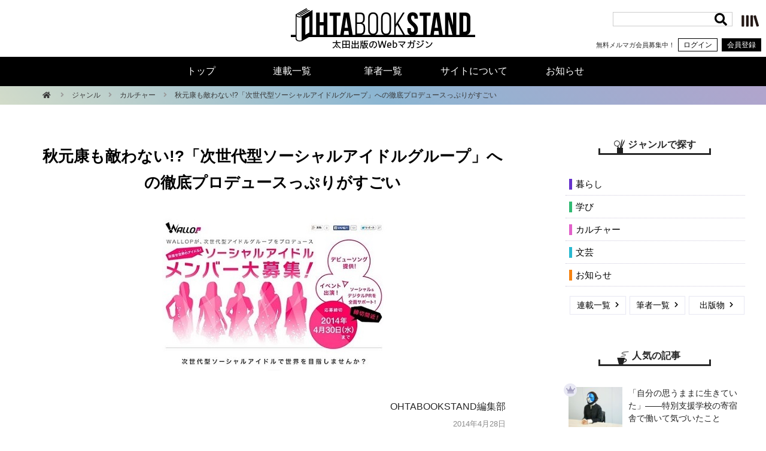

--- FILE ---
content_type: text/html; charset=utf-8
request_url: https://www.google.com/recaptcha/api2/anchor?ar=1&k=6Ld9zmocAAAAAOaCA7Hum5lrxstj6k4BsuFrnKWX&co=aHR0cHM6Ly9vaHRhYm9va3N0YW5kLmNvbTo0NDM.&hl=en&v=N67nZn4AqZkNcbeMu4prBgzg&size=invisible&anchor-ms=20000&execute-ms=30000&cb=77faizcim0xu
body_size: 48524
content:
<!DOCTYPE HTML><html dir="ltr" lang="en"><head><meta http-equiv="Content-Type" content="text/html; charset=UTF-8">
<meta http-equiv="X-UA-Compatible" content="IE=edge">
<title>reCAPTCHA</title>
<style type="text/css">
/* cyrillic-ext */
@font-face {
  font-family: 'Roboto';
  font-style: normal;
  font-weight: 400;
  font-stretch: 100%;
  src: url(//fonts.gstatic.com/s/roboto/v48/KFO7CnqEu92Fr1ME7kSn66aGLdTylUAMa3GUBHMdazTgWw.woff2) format('woff2');
  unicode-range: U+0460-052F, U+1C80-1C8A, U+20B4, U+2DE0-2DFF, U+A640-A69F, U+FE2E-FE2F;
}
/* cyrillic */
@font-face {
  font-family: 'Roboto';
  font-style: normal;
  font-weight: 400;
  font-stretch: 100%;
  src: url(//fonts.gstatic.com/s/roboto/v48/KFO7CnqEu92Fr1ME7kSn66aGLdTylUAMa3iUBHMdazTgWw.woff2) format('woff2');
  unicode-range: U+0301, U+0400-045F, U+0490-0491, U+04B0-04B1, U+2116;
}
/* greek-ext */
@font-face {
  font-family: 'Roboto';
  font-style: normal;
  font-weight: 400;
  font-stretch: 100%;
  src: url(//fonts.gstatic.com/s/roboto/v48/KFO7CnqEu92Fr1ME7kSn66aGLdTylUAMa3CUBHMdazTgWw.woff2) format('woff2');
  unicode-range: U+1F00-1FFF;
}
/* greek */
@font-face {
  font-family: 'Roboto';
  font-style: normal;
  font-weight: 400;
  font-stretch: 100%;
  src: url(//fonts.gstatic.com/s/roboto/v48/KFO7CnqEu92Fr1ME7kSn66aGLdTylUAMa3-UBHMdazTgWw.woff2) format('woff2');
  unicode-range: U+0370-0377, U+037A-037F, U+0384-038A, U+038C, U+038E-03A1, U+03A3-03FF;
}
/* math */
@font-face {
  font-family: 'Roboto';
  font-style: normal;
  font-weight: 400;
  font-stretch: 100%;
  src: url(//fonts.gstatic.com/s/roboto/v48/KFO7CnqEu92Fr1ME7kSn66aGLdTylUAMawCUBHMdazTgWw.woff2) format('woff2');
  unicode-range: U+0302-0303, U+0305, U+0307-0308, U+0310, U+0312, U+0315, U+031A, U+0326-0327, U+032C, U+032F-0330, U+0332-0333, U+0338, U+033A, U+0346, U+034D, U+0391-03A1, U+03A3-03A9, U+03B1-03C9, U+03D1, U+03D5-03D6, U+03F0-03F1, U+03F4-03F5, U+2016-2017, U+2034-2038, U+203C, U+2040, U+2043, U+2047, U+2050, U+2057, U+205F, U+2070-2071, U+2074-208E, U+2090-209C, U+20D0-20DC, U+20E1, U+20E5-20EF, U+2100-2112, U+2114-2115, U+2117-2121, U+2123-214F, U+2190, U+2192, U+2194-21AE, U+21B0-21E5, U+21F1-21F2, U+21F4-2211, U+2213-2214, U+2216-22FF, U+2308-230B, U+2310, U+2319, U+231C-2321, U+2336-237A, U+237C, U+2395, U+239B-23B7, U+23D0, U+23DC-23E1, U+2474-2475, U+25AF, U+25B3, U+25B7, U+25BD, U+25C1, U+25CA, U+25CC, U+25FB, U+266D-266F, U+27C0-27FF, U+2900-2AFF, U+2B0E-2B11, U+2B30-2B4C, U+2BFE, U+3030, U+FF5B, U+FF5D, U+1D400-1D7FF, U+1EE00-1EEFF;
}
/* symbols */
@font-face {
  font-family: 'Roboto';
  font-style: normal;
  font-weight: 400;
  font-stretch: 100%;
  src: url(//fonts.gstatic.com/s/roboto/v48/KFO7CnqEu92Fr1ME7kSn66aGLdTylUAMaxKUBHMdazTgWw.woff2) format('woff2');
  unicode-range: U+0001-000C, U+000E-001F, U+007F-009F, U+20DD-20E0, U+20E2-20E4, U+2150-218F, U+2190, U+2192, U+2194-2199, U+21AF, U+21E6-21F0, U+21F3, U+2218-2219, U+2299, U+22C4-22C6, U+2300-243F, U+2440-244A, U+2460-24FF, U+25A0-27BF, U+2800-28FF, U+2921-2922, U+2981, U+29BF, U+29EB, U+2B00-2BFF, U+4DC0-4DFF, U+FFF9-FFFB, U+10140-1018E, U+10190-1019C, U+101A0, U+101D0-101FD, U+102E0-102FB, U+10E60-10E7E, U+1D2C0-1D2D3, U+1D2E0-1D37F, U+1F000-1F0FF, U+1F100-1F1AD, U+1F1E6-1F1FF, U+1F30D-1F30F, U+1F315, U+1F31C, U+1F31E, U+1F320-1F32C, U+1F336, U+1F378, U+1F37D, U+1F382, U+1F393-1F39F, U+1F3A7-1F3A8, U+1F3AC-1F3AF, U+1F3C2, U+1F3C4-1F3C6, U+1F3CA-1F3CE, U+1F3D4-1F3E0, U+1F3ED, U+1F3F1-1F3F3, U+1F3F5-1F3F7, U+1F408, U+1F415, U+1F41F, U+1F426, U+1F43F, U+1F441-1F442, U+1F444, U+1F446-1F449, U+1F44C-1F44E, U+1F453, U+1F46A, U+1F47D, U+1F4A3, U+1F4B0, U+1F4B3, U+1F4B9, U+1F4BB, U+1F4BF, U+1F4C8-1F4CB, U+1F4D6, U+1F4DA, U+1F4DF, U+1F4E3-1F4E6, U+1F4EA-1F4ED, U+1F4F7, U+1F4F9-1F4FB, U+1F4FD-1F4FE, U+1F503, U+1F507-1F50B, U+1F50D, U+1F512-1F513, U+1F53E-1F54A, U+1F54F-1F5FA, U+1F610, U+1F650-1F67F, U+1F687, U+1F68D, U+1F691, U+1F694, U+1F698, U+1F6AD, U+1F6B2, U+1F6B9-1F6BA, U+1F6BC, U+1F6C6-1F6CF, U+1F6D3-1F6D7, U+1F6E0-1F6EA, U+1F6F0-1F6F3, U+1F6F7-1F6FC, U+1F700-1F7FF, U+1F800-1F80B, U+1F810-1F847, U+1F850-1F859, U+1F860-1F887, U+1F890-1F8AD, U+1F8B0-1F8BB, U+1F8C0-1F8C1, U+1F900-1F90B, U+1F93B, U+1F946, U+1F984, U+1F996, U+1F9E9, U+1FA00-1FA6F, U+1FA70-1FA7C, U+1FA80-1FA89, U+1FA8F-1FAC6, U+1FACE-1FADC, U+1FADF-1FAE9, U+1FAF0-1FAF8, U+1FB00-1FBFF;
}
/* vietnamese */
@font-face {
  font-family: 'Roboto';
  font-style: normal;
  font-weight: 400;
  font-stretch: 100%;
  src: url(//fonts.gstatic.com/s/roboto/v48/KFO7CnqEu92Fr1ME7kSn66aGLdTylUAMa3OUBHMdazTgWw.woff2) format('woff2');
  unicode-range: U+0102-0103, U+0110-0111, U+0128-0129, U+0168-0169, U+01A0-01A1, U+01AF-01B0, U+0300-0301, U+0303-0304, U+0308-0309, U+0323, U+0329, U+1EA0-1EF9, U+20AB;
}
/* latin-ext */
@font-face {
  font-family: 'Roboto';
  font-style: normal;
  font-weight: 400;
  font-stretch: 100%;
  src: url(//fonts.gstatic.com/s/roboto/v48/KFO7CnqEu92Fr1ME7kSn66aGLdTylUAMa3KUBHMdazTgWw.woff2) format('woff2');
  unicode-range: U+0100-02BA, U+02BD-02C5, U+02C7-02CC, U+02CE-02D7, U+02DD-02FF, U+0304, U+0308, U+0329, U+1D00-1DBF, U+1E00-1E9F, U+1EF2-1EFF, U+2020, U+20A0-20AB, U+20AD-20C0, U+2113, U+2C60-2C7F, U+A720-A7FF;
}
/* latin */
@font-face {
  font-family: 'Roboto';
  font-style: normal;
  font-weight: 400;
  font-stretch: 100%;
  src: url(//fonts.gstatic.com/s/roboto/v48/KFO7CnqEu92Fr1ME7kSn66aGLdTylUAMa3yUBHMdazQ.woff2) format('woff2');
  unicode-range: U+0000-00FF, U+0131, U+0152-0153, U+02BB-02BC, U+02C6, U+02DA, U+02DC, U+0304, U+0308, U+0329, U+2000-206F, U+20AC, U+2122, U+2191, U+2193, U+2212, U+2215, U+FEFF, U+FFFD;
}
/* cyrillic-ext */
@font-face {
  font-family: 'Roboto';
  font-style: normal;
  font-weight: 500;
  font-stretch: 100%;
  src: url(//fonts.gstatic.com/s/roboto/v48/KFO7CnqEu92Fr1ME7kSn66aGLdTylUAMa3GUBHMdazTgWw.woff2) format('woff2');
  unicode-range: U+0460-052F, U+1C80-1C8A, U+20B4, U+2DE0-2DFF, U+A640-A69F, U+FE2E-FE2F;
}
/* cyrillic */
@font-face {
  font-family: 'Roboto';
  font-style: normal;
  font-weight: 500;
  font-stretch: 100%;
  src: url(//fonts.gstatic.com/s/roboto/v48/KFO7CnqEu92Fr1ME7kSn66aGLdTylUAMa3iUBHMdazTgWw.woff2) format('woff2');
  unicode-range: U+0301, U+0400-045F, U+0490-0491, U+04B0-04B1, U+2116;
}
/* greek-ext */
@font-face {
  font-family: 'Roboto';
  font-style: normal;
  font-weight: 500;
  font-stretch: 100%;
  src: url(//fonts.gstatic.com/s/roboto/v48/KFO7CnqEu92Fr1ME7kSn66aGLdTylUAMa3CUBHMdazTgWw.woff2) format('woff2');
  unicode-range: U+1F00-1FFF;
}
/* greek */
@font-face {
  font-family: 'Roboto';
  font-style: normal;
  font-weight: 500;
  font-stretch: 100%;
  src: url(//fonts.gstatic.com/s/roboto/v48/KFO7CnqEu92Fr1ME7kSn66aGLdTylUAMa3-UBHMdazTgWw.woff2) format('woff2');
  unicode-range: U+0370-0377, U+037A-037F, U+0384-038A, U+038C, U+038E-03A1, U+03A3-03FF;
}
/* math */
@font-face {
  font-family: 'Roboto';
  font-style: normal;
  font-weight: 500;
  font-stretch: 100%;
  src: url(//fonts.gstatic.com/s/roboto/v48/KFO7CnqEu92Fr1ME7kSn66aGLdTylUAMawCUBHMdazTgWw.woff2) format('woff2');
  unicode-range: U+0302-0303, U+0305, U+0307-0308, U+0310, U+0312, U+0315, U+031A, U+0326-0327, U+032C, U+032F-0330, U+0332-0333, U+0338, U+033A, U+0346, U+034D, U+0391-03A1, U+03A3-03A9, U+03B1-03C9, U+03D1, U+03D5-03D6, U+03F0-03F1, U+03F4-03F5, U+2016-2017, U+2034-2038, U+203C, U+2040, U+2043, U+2047, U+2050, U+2057, U+205F, U+2070-2071, U+2074-208E, U+2090-209C, U+20D0-20DC, U+20E1, U+20E5-20EF, U+2100-2112, U+2114-2115, U+2117-2121, U+2123-214F, U+2190, U+2192, U+2194-21AE, U+21B0-21E5, U+21F1-21F2, U+21F4-2211, U+2213-2214, U+2216-22FF, U+2308-230B, U+2310, U+2319, U+231C-2321, U+2336-237A, U+237C, U+2395, U+239B-23B7, U+23D0, U+23DC-23E1, U+2474-2475, U+25AF, U+25B3, U+25B7, U+25BD, U+25C1, U+25CA, U+25CC, U+25FB, U+266D-266F, U+27C0-27FF, U+2900-2AFF, U+2B0E-2B11, U+2B30-2B4C, U+2BFE, U+3030, U+FF5B, U+FF5D, U+1D400-1D7FF, U+1EE00-1EEFF;
}
/* symbols */
@font-face {
  font-family: 'Roboto';
  font-style: normal;
  font-weight: 500;
  font-stretch: 100%;
  src: url(//fonts.gstatic.com/s/roboto/v48/KFO7CnqEu92Fr1ME7kSn66aGLdTylUAMaxKUBHMdazTgWw.woff2) format('woff2');
  unicode-range: U+0001-000C, U+000E-001F, U+007F-009F, U+20DD-20E0, U+20E2-20E4, U+2150-218F, U+2190, U+2192, U+2194-2199, U+21AF, U+21E6-21F0, U+21F3, U+2218-2219, U+2299, U+22C4-22C6, U+2300-243F, U+2440-244A, U+2460-24FF, U+25A0-27BF, U+2800-28FF, U+2921-2922, U+2981, U+29BF, U+29EB, U+2B00-2BFF, U+4DC0-4DFF, U+FFF9-FFFB, U+10140-1018E, U+10190-1019C, U+101A0, U+101D0-101FD, U+102E0-102FB, U+10E60-10E7E, U+1D2C0-1D2D3, U+1D2E0-1D37F, U+1F000-1F0FF, U+1F100-1F1AD, U+1F1E6-1F1FF, U+1F30D-1F30F, U+1F315, U+1F31C, U+1F31E, U+1F320-1F32C, U+1F336, U+1F378, U+1F37D, U+1F382, U+1F393-1F39F, U+1F3A7-1F3A8, U+1F3AC-1F3AF, U+1F3C2, U+1F3C4-1F3C6, U+1F3CA-1F3CE, U+1F3D4-1F3E0, U+1F3ED, U+1F3F1-1F3F3, U+1F3F5-1F3F7, U+1F408, U+1F415, U+1F41F, U+1F426, U+1F43F, U+1F441-1F442, U+1F444, U+1F446-1F449, U+1F44C-1F44E, U+1F453, U+1F46A, U+1F47D, U+1F4A3, U+1F4B0, U+1F4B3, U+1F4B9, U+1F4BB, U+1F4BF, U+1F4C8-1F4CB, U+1F4D6, U+1F4DA, U+1F4DF, U+1F4E3-1F4E6, U+1F4EA-1F4ED, U+1F4F7, U+1F4F9-1F4FB, U+1F4FD-1F4FE, U+1F503, U+1F507-1F50B, U+1F50D, U+1F512-1F513, U+1F53E-1F54A, U+1F54F-1F5FA, U+1F610, U+1F650-1F67F, U+1F687, U+1F68D, U+1F691, U+1F694, U+1F698, U+1F6AD, U+1F6B2, U+1F6B9-1F6BA, U+1F6BC, U+1F6C6-1F6CF, U+1F6D3-1F6D7, U+1F6E0-1F6EA, U+1F6F0-1F6F3, U+1F6F7-1F6FC, U+1F700-1F7FF, U+1F800-1F80B, U+1F810-1F847, U+1F850-1F859, U+1F860-1F887, U+1F890-1F8AD, U+1F8B0-1F8BB, U+1F8C0-1F8C1, U+1F900-1F90B, U+1F93B, U+1F946, U+1F984, U+1F996, U+1F9E9, U+1FA00-1FA6F, U+1FA70-1FA7C, U+1FA80-1FA89, U+1FA8F-1FAC6, U+1FACE-1FADC, U+1FADF-1FAE9, U+1FAF0-1FAF8, U+1FB00-1FBFF;
}
/* vietnamese */
@font-face {
  font-family: 'Roboto';
  font-style: normal;
  font-weight: 500;
  font-stretch: 100%;
  src: url(//fonts.gstatic.com/s/roboto/v48/KFO7CnqEu92Fr1ME7kSn66aGLdTylUAMa3OUBHMdazTgWw.woff2) format('woff2');
  unicode-range: U+0102-0103, U+0110-0111, U+0128-0129, U+0168-0169, U+01A0-01A1, U+01AF-01B0, U+0300-0301, U+0303-0304, U+0308-0309, U+0323, U+0329, U+1EA0-1EF9, U+20AB;
}
/* latin-ext */
@font-face {
  font-family: 'Roboto';
  font-style: normal;
  font-weight: 500;
  font-stretch: 100%;
  src: url(//fonts.gstatic.com/s/roboto/v48/KFO7CnqEu92Fr1ME7kSn66aGLdTylUAMa3KUBHMdazTgWw.woff2) format('woff2');
  unicode-range: U+0100-02BA, U+02BD-02C5, U+02C7-02CC, U+02CE-02D7, U+02DD-02FF, U+0304, U+0308, U+0329, U+1D00-1DBF, U+1E00-1E9F, U+1EF2-1EFF, U+2020, U+20A0-20AB, U+20AD-20C0, U+2113, U+2C60-2C7F, U+A720-A7FF;
}
/* latin */
@font-face {
  font-family: 'Roboto';
  font-style: normal;
  font-weight: 500;
  font-stretch: 100%;
  src: url(//fonts.gstatic.com/s/roboto/v48/KFO7CnqEu92Fr1ME7kSn66aGLdTylUAMa3yUBHMdazQ.woff2) format('woff2');
  unicode-range: U+0000-00FF, U+0131, U+0152-0153, U+02BB-02BC, U+02C6, U+02DA, U+02DC, U+0304, U+0308, U+0329, U+2000-206F, U+20AC, U+2122, U+2191, U+2193, U+2212, U+2215, U+FEFF, U+FFFD;
}
/* cyrillic-ext */
@font-face {
  font-family: 'Roboto';
  font-style: normal;
  font-weight: 900;
  font-stretch: 100%;
  src: url(//fonts.gstatic.com/s/roboto/v48/KFO7CnqEu92Fr1ME7kSn66aGLdTylUAMa3GUBHMdazTgWw.woff2) format('woff2');
  unicode-range: U+0460-052F, U+1C80-1C8A, U+20B4, U+2DE0-2DFF, U+A640-A69F, U+FE2E-FE2F;
}
/* cyrillic */
@font-face {
  font-family: 'Roboto';
  font-style: normal;
  font-weight: 900;
  font-stretch: 100%;
  src: url(//fonts.gstatic.com/s/roboto/v48/KFO7CnqEu92Fr1ME7kSn66aGLdTylUAMa3iUBHMdazTgWw.woff2) format('woff2');
  unicode-range: U+0301, U+0400-045F, U+0490-0491, U+04B0-04B1, U+2116;
}
/* greek-ext */
@font-face {
  font-family: 'Roboto';
  font-style: normal;
  font-weight: 900;
  font-stretch: 100%;
  src: url(//fonts.gstatic.com/s/roboto/v48/KFO7CnqEu92Fr1ME7kSn66aGLdTylUAMa3CUBHMdazTgWw.woff2) format('woff2');
  unicode-range: U+1F00-1FFF;
}
/* greek */
@font-face {
  font-family: 'Roboto';
  font-style: normal;
  font-weight: 900;
  font-stretch: 100%;
  src: url(//fonts.gstatic.com/s/roboto/v48/KFO7CnqEu92Fr1ME7kSn66aGLdTylUAMa3-UBHMdazTgWw.woff2) format('woff2');
  unicode-range: U+0370-0377, U+037A-037F, U+0384-038A, U+038C, U+038E-03A1, U+03A3-03FF;
}
/* math */
@font-face {
  font-family: 'Roboto';
  font-style: normal;
  font-weight: 900;
  font-stretch: 100%;
  src: url(//fonts.gstatic.com/s/roboto/v48/KFO7CnqEu92Fr1ME7kSn66aGLdTylUAMawCUBHMdazTgWw.woff2) format('woff2');
  unicode-range: U+0302-0303, U+0305, U+0307-0308, U+0310, U+0312, U+0315, U+031A, U+0326-0327, U+032C, U+032F-0330, U+0332-0333, U+0338, U+033A, U+0346, U+034D, U+0391-03A1, U+03A3-03A9, U+03B1-03C9, U+03D1, U+03D5-03D6, U+03F0-03F1, U+03F4-03F5, U+2016-2017, U+2034-2038, U+203C, U+2040, U+2043, U+2047, U+2050, U+2057, U+205F, U+2070-2071, U+2074-208E, U+2090-209C, U+20D0-20DC, U+20E1, U+20E5-20EF, U+2100-2112, U+2114-2115, U+2117-2121, U+2123-214F, U+2190, U+2192, U+2194-21AE, U+21B0-21E5, U+21F1-21F2, U+21F4-2211, U+2213-2214, U+2216-22FF, U+2308-230B, U+2310, U+2319, U+231C-2321, U+2336-237A, U+237C, U+2395, U+239B-23B7, U+23D0, U+23DC-23E1, U+2474-2475, U+25AF, U+25B3, U+25B7, U+25BD, U+25C1, U+25CA, U+25CC, U+25FB, U+266D-266F, U+27C0-27FF, U+2900-2AFF, U+2B0E-2B11, U+2B30-2B4C, U+2BFE, U+3030, U+FF5B, U+FF5D, U+1D400-1D7FF, U+1EE00-1EEFF;
}
/* symbols */
@font-face {
  font-family: 'Roboto';
  font-style: normal;
  font-weight: 900;
  font-stretch: 100%;
  src: url(//fonts.gstatic.com/s/roboto/v48/KFO7CnqEu92Fr1ME7kSn66aGLdTylUAMaxKUBHMdazTgWw.woff2) format('woff2');
  unicode-range: U+0001-000C, U+000E-001F, U+007F-009F, U+20DD-20E0, U+20E2-20E4, U+2150-218F, U+2190, U+2192, U+2194-2199, U+21AF, U+21E6-21F0, U+21F3, U+2218-2219, U+2299, U+22C4-22C6, U+2300-243F, U+2440-244A, U+2460-24FF, U+25A0-27BF, U+2800-28FF, U+2921-2922, U+2981, U+29BF, U+29EB, U+2B00-2BFF, U+4DC0-4DFF, U+FFF9-FFFB, U+10140-1018E, U+10190-1019C, U+101A0, U+101D0-101FD, U+102E0-102FB, U+10E60-10E7E, U+1D2C0-1D2D3, U+1D2E0-1D37F, U+1F000-1F0FF, U+1F100-1F1AD, U+1F1E6-1F1FF, U+1F30D-1F30F, U+1F315, U+1F31C, U+1F31E, U+1F320-1F32C, U+1F336, U+1F378, U+1F37D, U+1F382, U+1F393-1F39F, U+1F3A7-1F3A8, U+1F3AC-1F3AF, U+1F3C2, U+1F3C4-1F3C6, U+1F3CA-1F3CE, U+1F3D4-1F3E0, U+1F3ED, U+1F3F1-1F3F3, U+1F3F5-1F3F7, U+1F408, U+1F415, U+1F41F, U+1F426, U+1F43F, U+1F441-1F442, U+1F444, U+1F446-1F449, U+1F44C-1F44E, U+1F453, U+1F46A, U+1F47D, U+1F4A3, U+1F4B0, U+1F4B3, U+1F4B9, U+1F4BB, U+1F4BF, U+1F4C8-1F4CB, U+1F4D6, U+1F4DA, U+1F4DF, U+1F4E3-1F4E6, U+1F4EA-1F4ED, U+1F4F7, U+1F4F9-1F4FB, U+1F4FD-1F4FE, U+1F503, U+1F507-1F50B, U+1F50D, U+1F512-1F513, U+1F53E-1F54A, U+1F54F-1F5FA, U+1F610, U+1F650-1F67F, U+1F687, U+1F68D, U+1F691, U+1F694, U+1F698, U+1F6AD, U+1F6B2, U+1F6B9-1F6BA, U+1F6BC, U+1F6C6-1F6CF, U+1F6D3-1F6D7, U+1F6E0-1F6EA, U+1F6F0-1F6F3, U+1F6F7-1F6FC, U+1F700-1F7FF, U+1F800-1F80B, U+1F810-1F847, U+1F850-1F859, U+1F860-1F887, U+1F890-1F8AD, U+1F8B0-1F8BB, U+1F8C0-1F8C1, U+1F900-1F90B, U+1F93B, U+1F946, U+1F984, U+1F996, U+1F9E9, U+1FA00-1FA6F, U+1FA70-1FA7C, U+1FA80-1FA89, U+1FA8F-1FAC6, U+1FACE-1FADC, U+1FADF-1FAE9, U+1FAF0-1FAF8, U+1FB00-1FBFF;
}
/* vietnamese */
@font-face {
  font-family: 'Roboto';
  font-style: normal;
  font-weight: 900;
  font-stretch: 100%;
  src: url(//fonts.gstatic.com/s/roboto/v48/KFO7CnqEu92Fr1ME7kSn66aGLdTylUAMa3OUBHMdazTgWw.woff2) format('woff2');
  unicode-range: U+0102-0103, U+0110-0111, U+0128-0129, U+0168-0169, U+01A0-01A1, U+01AF-01B0, U+0300-0301, U+0303-0304, U+0308-0309, U+0323, U+0329, U+1EA0-1EF9, U+20AB;
}
/* latin-ext */
@font-face {
  font-family: 'Roboto';
  font-style: normal;
  font-weight: 900;
  font-stretch: 100%;
  src: url(//fonts.gstatic.com/s/roboto/v48/KFO7CnqEu92Fr1ME7kSn66aGLdTylUAMa3KUBHMdazTgWw.woff2) format('woff2');
  unicode-range: U+0100-02BA, U+02BD-02C5, U+02C7-02CC, U+02CE-02D7, U+02DD-02FF, U+0304, U+0308, U+0329, U+1D00-1DBF, U+1E00-1E9F, U+1EF2-1EFF, U+2020, U+20A0-20AB, U+20AD-20C0, U+2113, U+2C60-2C7F, U+A720-A7FF;
}
/* latin */
@font-face {
  font-family: 'Roboto';
  font-style: normal;
  font-weight: 900;
  font-stretch: 100%;
  src: url(//fonts.gstatic.com/s/roboto/v48/KFO7CnqEu92Fr1ME7kSn66aGLdTylUAMa3yUBHMdazQ.woff2) format('woff2');
  unicode-range: U+0000-00FF, U+0131, U+0152-0153, U+02BB-02BC, U+02C6, U+02DA, U+02DC, U+0304, U+0308, U+0329, U+2000-206F, U+20AC, U+2122, U+2191, U+2193, U+2212, U+2215, U+FEFF, U+FFFD;
}

</style>
<link rel="stylesheet" type="text/css" href="https://www.gstatic.com/recaptcha/releases/N67nZn4AqZkNcbeMu4prBgzg/styles__ltr.css">
<script nonce="tVIimOX28IXb3U4YmN6S6A" type="text/javascript">window['__recaptcha_api'] = 'https://www.google.com/recaptcha/api2/';</script>
<script type="text/javascript" src="https://www.gstatic.com/recaptcha/releases/N67nZn4AqZkNcbeMu4prBgzg/recaptcha__en.js" nonce="tVIimOX28IXb3U4YmN6S6A">
      
    </script></head>
<body><div id="rc-anchor-alert" class="rc-anchor-alert"></div>
<input type="hidden" id="recaptcha-token" value="[base64]">
<script type="text/javascript" nonce="tVIimOX28IXb3U4YmN6S6A">
      recaptcha.anchor.Main.init("[\x22ainput\x22,[\x22bgdata\x22,\x22\x22,\[base64]/[base64]/[base64]/[base64]/[base64]/UltsKytdPUU6KEU8MjA0OD9SW2wrK109RT4+NnwxOTI6KChFJjY0NTEyKT09NTUyOTYmJk0rMTxjLmxlbmd0aCYmKGMuY2hhckNvZGVBdChNKzEpJjY0NTEyKT09NTYzMjA/[base64]/[base64]/[base64]/[base64]/[base64]/[base64]/[base64]\x22,\[base64]\\u003d\\u003d\x22,\[base64]/CscKiHUpqwo7DtsKmwoXDnG/DtE5Mw48KZcKjNMOxZycewrrChx3DiMOkAnzDpl5nwrXDssKvwo4WKsOZXUbCmcKIR3DCvkxAR8OuFsKNwpLDl8KtcMKePsOtDWR6wp/ChMKKwpPDj8KAPyjDmMOow4x8FsKFw6bDpsKRw7BIGgTCjMKKAisvSQXDkcORw47ChsKCQFYiTsOLBcOFwqcBwp0RdFXDs8OjwrYiwo7Cm2/[base64]/DsBPDh8KvwoFOHgXDiClVwpFQBcOCw7sIwo9dLULDjcOhEsO/[base64]/DpcOrwrzDvz/ClwIbwrrCsxrCgsKNw6bDuMOnT8O3w67Dk8KJcyQ1OcKZw7LDlhJZw53DmWnCtsKXO1jDhn1vTU0ew7/Cu23CnsK3wqbDnEtwwo83w5t4wpcQWU/DoiLDrcKwwpzDkMKBTsKYclB8PzjDocKrMzzDjXA9wqPCgH5ww6Y1SHg4dSV+wpXCiMKveCgIwpnCqE0aw649wrXCpsOmURDDvMKLwpvCo0DDsxN6w5HCtcK5IcKrwq/Cv8Osw4p0wpZYAsO8CMK4JMOSw5jCrsKFw4fDq3DDuC7DrMO9ZMKrw7PCgsKHD8O5wr4TdgrCryPDsjp8wp/CgD1Ew4XDtMODIsO4aMONNDnCnWHCmMOVIsOjwrlHw6LDuMK+wqDDkzkOBsOCU1TCq2XCkVTCn03DjnFjwp8rLcKFw6TClsKZwoxwSnHCsmhAG3bDssK+JsKbJWxhw70yccOca8OTwpbCmMOcCQ3DtsK9wq7DixtJwofCjcOrPsOgVsOpMDDCsMODfsO/eRITw6pOwoPCo8ONFcO2EMO7wq3CignColMkw5bDkijDhXo0wovCiBEQw5h/dlgww6Yqw6RPWGnDoTXCqMKLw6DClEXCtcO1JcOHXRBRI8OWJ8OewrLCtnfChcKWZcKNIz/DgMK9wo/DtsOqFDnDl8K5Y8Kbwqwfw7XCs8Obw4bChMOCUWnCslHCjsO1w4EbwqzDrcK3ADVWCG9Ow6rCpRdgOCjCiVhnwo7CtcK+w6gpGMOiw51+wrpiwoddaX/ClcK1wpIkdsKHwqd1QcKAwppOwpbDjghQIMKIwo3CmMOXw7h6wojDpz7Dvn4bFT4dWw/DjMO8w4pfckkaw5LDusKaw63Chk/DmMO8Dlccw6vDmj4uR8K6w6zDhMKYRcO0CcOvwqDDl1RaAEnDg0XDj8OtwqnCjQbCpMOMISDCjcKnw4koeybCnU/Dhx3DvCLCh3M5w7fDtmVBaCIaU8K5VxUcfwzClMKKXVZXWMKRHsK+w7gZw6R0C8K1eEBpwqLCr8O0a03DpsKUNcKDwrZdwqE6JC1Awo7CjRbDvUZTw7Zbw4gzA8OZwqJnZgHCn8KfT3I8w7TDp8Ktw6vDosOWwqzDjHHDljrCrnHDjE7DtMKYcULCjlkeKMK/w7p0w57CqmnDvsOeA1LDumvDpsO0d8OTNMKpwpLCvWIMw50pwrkQAMKCwoR1wpvDm1PDqsKePU7CiisGacO0ElLDvyYVMHhqQcKYwprCpsOKw71wAEjCtMKQYQdow4gYPnrDj1zCmsK5eMKXesO/TMOtw7/[base64]/[base64]/CuBt+HcKyw64yc29WOmYWw4dRw5kdanoxw6rDusOmcSrCuzk8WsOObUXDu8KIe8KfwqQ+BXbDkcK3UWrCl8KcAG1tccOqPsKiPMOrw57CjMKTwohUQMOtXMOCw7wlbBDDnsKMaQDDqBdgwoMaw5JpPXzDmGN/wr4vbBHClQTCjcOfwoU9w7xgKcKTU8KcTsOWbcO5w67DoMO6wp/[base64]/Co8O9wqnDjMKDwrZxMsK5wr4LwojDpkdLHWh6AsKqwpbCt8OAwonCmsKSF20bIGddGcOEwrBMw6hMwoPDm8Obw4XDtBF2w4VIw4bDicOFw43Cr8KfIRVlwq4TCTwHwqnDqTZfwp5KwqfDp8K2wphnIW9yTsODw68/wrIGVS97Q8OBw7w5bUoiS0/CnkrDoycYw5zCpmTDosK+GWlCWsKYwp3DnD/CgwwcIzrCi8KxwqBNwr8JMMKSw4bCi8KPwqjDrcKbwoLCp8K5fcOZwq/Dg37Ch8K3wqRUZcKkBQ5vwojCucKuw7fCgAjCnXoLw5jDqQ4Uw7lYw6zCnsOhLyzCo8OLw4ZfwrjChWoPQhXClzDDpMKtw6nCvMKoFsKrw59TFMOEw7fCosOzQg7DtVPCrDNKwr7DtTfCkMKhLxxHLGHCjsObZMKyYCTDgzPCqsONwrYRwoPCjw7Dtjl3w7fCvX/[base64]/Dlx7CgmHClMKnwr/[base64]/[base64]/VMOywowSJ8Kpw6ZFXsKSwoMabcOKw6xgcHRgUGvCl8O/GRzClg/DkUTDoDnDhUxsCcKKRQsTw7DDlsKgw5BDwoFREMO3WDPDujvCn8KQw7QpZ3PDkcOmwpQcc8KbwqfDhMKgP8OLwpDDhC0owpTDjBhmLMOywrfCm8O/F8KuB8Oxw6YBW8KDw7J5PMK+w6DClj/[base64]/ClSnDn8Kewpt9w6MxZcKZGRLDtTMcLcKVRB8FwonCg8OSNMKkc00Hw4U2JizCucKSYVvDgBlMwrfClcKSw5onw5HDrMKxUMK9TA7DoGfCvMOsw7XCr0ImwoTDssODw5DCkS4YwpAJw4kFB8OnJMKTwqLDpS1pwo8ywqvDgTYxwprDtcKqWSLDi8KJI8ONLwMXZX/DjjF4wpbDucO7EMO5wpbCisKWKikfw7thw7kXfMOdCMKxAh4KPcKbfloyw5MrNcO7wobCvUEKWsKgY8OVNMK4wqIBw4IWwo3DhsO/w7bCoTcTakXCqMKrw6MRw6RqOj3DiRHDjcOuFwrDj8KCwpLChsKWw6rDtxwjQ28Rw6VJwrXCksKFwq0PUsOqw5XDhkVXwpjCmx/DlD/Dj8Kvw4cWw6sUJ0gtwqBqIcKTwroCS2DDvhfCtjdIw61gw5R9Lk3DqhXDucKSwpB9HMOawqrCocOCfzomw5RjbD0Zw5YLCcKXw79hw51dwrwzUsKVK8K0wp1XdDxvJF3CtSBICmrCssK0DMKje8OnAsKAC0I/w64yXi3DoFjCr8Onw63DkcOSwowUJ13Dj8KjIEbDnlVNGVdGGsKYHsKaXcKAw7nCtR7DvsOjw4fDplACSiwLw4jCrMKwAsOZO8Kkw5JhwpfCh8KmdMKkwrkPwqLDqi8xIg5Ww4PDjnIlFsO2w6Uvwq/Dg8OiNCBcOcKNZADCin/Dn8OcIsKsPCfCh8OQwoPDiBrClcOlZgI/w7J2QkXCmHkYwqNDJcKBwpFDCcOifhrCt2VIwosPw4bDqmR+w5FOCsOHBX/CmQjCsFBxJkpawr5swp/Di0x7woUew5hnRjLCl8OSBMOUwpLCuksgRz5iHTfDr8OLw5LDmcK2wrdnWMOgMnQ3wqnCkQdAw7nCssKuCwTCp8KWwoQbfVXChUgIw68Gw4HDhVIsc8KqaHxVwqkxDsObw7IAwp9/BsOuW8OcwrN/[base64]/CrEfCpEnDuMKyCEMFwq8mw4HDmjnCssOFwogHw5ZUfcO4wp/CgsOCworCgDI1wqDCtMOiEwhBwoDCsxVyQWJKw7XCmWE+FlTCtyfCuW3ChcK8wojDi2vCsiPDkMKaAVxRwrjDi8KswovDmMOIK8KfwrA/[base64]/[base64]/CjwvDnQoiwpzDpTJxX8O+BwHDlQLDj8OZw7oBPmh3w6U1eMOXSMKIWkYtNkTClVPCmcOZNsOcI8O/Yl/[base64]/KihtGl45wpnDmmFGw7fCjMKFXMOmL1JkwpM9M8KHwqrCj8OowqLDusO8Y3smIwpdfiUlwrjDuAVZfsOJwpYEwol6McK0M8K7JsKnw67DqMKoB8O7wpjDucKAwrsWw4Qxw7VrEsKXbGB1w6fDhMKVwp/[base64]/GArCgsKLWwHCiUHDksO7wr7Dpysqw43CmMOqVsOsQsO6wokKZyJ+w5HDtsOlwpxTQU/DlsKrwrnCg30Xw5DDk8OkcHDDlsOETRrCt8OPEhbCjFYBwprCkCPCg014w69pSMKqLGVXwpnCnsKpw6DDh8KNwq/DiUdQPcKgw6zCqMK5NVsnw73DqGUQw5zDplATw4LDmMOUV2TDjz7Dl8OKZV9hw47CrMOtw79ywpjCnMOXw7pzw7rCisK8ClJGSglQLMK9w7PDgk0Jw5AkNW/DqsOXRMOzA8O4WlpMwprDmTgAwrLCjgDCs8Orw7NpeMOKwopCT8KSR8Kqw4cPw6DDjMKAWRXCqsKOw7PDkMO/wr3CvsKCbzYbw705YHTDqMKtwrLCpcOswpTCtcO2wpbCuxTDhUBNwrnDusKhLlF6ajrDoT9/[base64]/DqMODPcKJEMK/A8KDw7zDm8Kew5rCmS/[base64]/wpTCpSjDhTfCvMOnDMKzGMKmwqHCtMOME8K7SMO9w53CsgPCgVnCn3sqw6jCl8O3CSgEwqLDg0Vpwrs+w6Rswr0uNnAzwq87w4NrSD9IbBfDmWvDmcOsSzhzwoYafArCoF4pQcOhN8OPw6/DogbDosK0wqDCo8O5Y8O4aBDCsApnw5jDrEHCpMOaw6wxwq3Dg8KkGi7DtxM4wq7DpSJAVEPDqsOqwqspw6/DuQBrDMKYw6JowpvDsMKAwr7DsHMmw4rCssO6woAqwrx6IMOfw7XCj8KGAcORGMKQw7HCrcKew5Vow53Dl8Kpw5J3ZcKaTMOTCMKew5/Cr07CkcORAT7DuFDCt04zwpLCiMKCIcOSwqcfwqofElkcwpA0F8Kyw4EdN0NzwoQywpPDjkTCt8KzS2wQw7vCujJOBcOswrnCpcOWw6DCqVzDnsK0ag1vwrLDvlV7A8OUwoV5woXCosOqw7xjw5ZKwqTCrlMTTRXCjcOmJhYXwr/[base64]/Dj07DrWcyPMOyMTPDmsOxwpvCnWwSwo3DnQJ1PcOVD2AgXXzCu8KSwrlHQzDCj8OwwqrClMO4w6BPwqPCuMO6w6zDnSDDp8OAwrTCmizCusKuwrTCoMO+FhrDpMKMFsKZwqw2GMOtGsOZCsOTJloPw64fd8OHTUvDv0PCnFjCtcOiOU/CqHjDtsOCwq/[base64]/DtMKwwqMFwrVrGF7Dr8OIwqosBkIRcMKjwq3CjMKAKMOQOcKywp01E8OZw4nCssKKPQV7w6rDtSZHdwAjwrjDgMOtT8O2SQvDl11qwp4VHUrCpMOgwo9/ejgfAMODwrwoUsKXB8K9wplqw7pbQDnCgGQCwr/CqsKrH2g8w7Qbwr8xRsKVw7PClWvDp8OPfsODwqrCokR/cQDCkMK1wp7DozLDjGkcwopAGUTDncOkwrYvacOIAMKBGmFhw4XDt1ozw54DemfDlcKfM05ow6hMw5bClMKEwpULwr3Dt8KZbcKjw5oqaAV8SzF/RsOmF8O4wq8lwpMEw5dOS8O/[base64]/ClFzDrWPCgcKdw65YwrnDvz/Ct0lGwq8/w4QLDsKXZ8Oow4hewp5uwq/CvVvDn381w57DqT/DjlzDixUZwpDDrMKLw4VYVV3DkhHCvcKfw7s9w5bDn8K7wqXCsX3CjMOpwpDDl8Opw5Q2Bg3CqmzDgz0GHh/DrUMnw4o7w4vCnV/Dim/Cm8KLwqPChAoRwo3CkcKQwpcCRcO1wrhvP1TDrncuXMKww6sKw7/[base64]/AwfDoGHCt8KGw6LDlcO1czTCmHpKwobDpz8wwpTCksKdw7Zfwp7Dtgp8eQzCs8OIw5dTTcKdworDhgvDl8KHRUvCtkNgw77CicK/wqR6wrpBHsOCAD5wDcKXw6EMOcOPRsOhw7nDvMOPw4rCoTRmCMOSTcKiVUTChGYQw5oCwqoGaMOJwpDCul7Cpk58bsKta8K5w783U3FCCSsZDsKpwoHCuHrCicO1wojDn3NeHQIsbQsgwqYJwp7Cnn9nwonCug/CkmvCusOeBMOSScK/wo5fPiTDj8KvdE/DuMOvw4DDizLDggUew7/CiQEzwrXDrTLDr8OOw7Rmwp7ClcOfw4YawrwOwqZ1w4Q2NMKUJ8OlNAvDncOiLHAiVMKPw64Mw4LDpWTCuh5Zw63Ch8OJwrgjLcKAM2fDmcOgLcKYcSjCrVbDlsKQVSxDGjzDg8O7Yk3CpMO2wo/DsCrChTDDoMKewrxuDTMqK8OYbXBJw5wAw5pJVMKOw5FGV3XDo8OcwozDlcKAdcKGwrRPXE/ChFXCvsO/QcOcw7LCgMK5wqHDvMK9wqzCm182wp8GczzDhRcOJ1/[base64]/DlRrCpsK+wq7CuMOiwrxZw596KyjDuhrCjxzDvEzDvz/[base64]/Cvx/DusO3ZjVVJcOMwqtzw5I/[base64]/[base64]/DrUsXwrDDsT5swo3DhcKQHWVyDTEbU8OfVmvCojJMcDBMOxTDnXbCtcOEOU12w4J2NsOiJ8OWccOlwpRzwpnDn1xjEi/CljVrfRVJw4xVQg3CsMK0M2/CmD1Rwq8XAStLw6PDoMOUw4zCsMO/w51lw6jCultFwofDjcOQw5XCuMOnRgFfEsOObQHCk8OOUMOTA3TCkCIhwrzCpsOMw5/ClMKuw44qIcOlJiHCucOrw48TwrbDvFfDqMKcS8OtCcKeAMKcARhjw4oQLcO/AVfDlMOoXjTCkUjDpThsdsOGw4hRwpt9wpwMw4x9woh2w4RnIE0+wp9bw7UTc0DDsMKkBsKLcsK2DsKLVcKCS03DkBEWw7Fmfg/Cr8ODKXYKX8KcAw/CrcOYScKIwrLDrMKHZw3Cm8KpO0jCm8Kbw6vDn8OKwqQSNsKFw7c7FD3CqxLCr3/ClMODYcKIAcOEIlJ7wrzCiwYowrPDtXNbV8Kbw7wUDyUawqjDnMK5GsKkF0wBdSXCl8Orw4pcwpvDinfCjl3DhSTDumd2wofDr8Otw6x9CsOEw5rCrcK+w48zW8K8wqvCoMKpTsOVRsOgw7xGRHtHwpLClGfDlcO3fsOpw60MwqB/GcO2IcOIwopgw5oIZVLDlSdcwpbCiwk7w5M+EBnChsKNw6/CsnLCqBpXPcK8bQTCtMOlwrrCr8O2wpvCvF4cNsKrwoIoeBTCncOWwqsqPxBxw6bCusKoL8Onw7R3ax7Ct8KUwrcZw6VlCsKsw7PDpsOSwpXCtMOkbF/[base64]/[base64]/DtcOhG8KoR3PDiisEa2rCoTo1w4TClB7DksKUwrIEw7sDcHA4e8Khw65yI0dfw7fCrjQowo3Di8OpVmZ7wrxiwo7Do8OGIsK/w6PDujFaw47DtMOFUWjDiMK1wrXCsRoseHR4w40uU8KKZXzCnSbDpcO9JcObJMK/wr3DmyLDrsOacsKqw47DrMKQPMKYwo5Hw6/[base64]/CgsK+AhnDuMObwo7DuQEIworDkcOiw6IIw4LCoMO2E8OqOilawpPCswfDplMnwq7CnwlxwpTDoMKSKVUdBsOhKBN5V13DjMKaVcKOwpvDgcO9SHM8wqRgBMK+UcOcDcODLcK7EsOUwq7DpsKEUyfCjRZ9w6/Ct8KlXsKrw6taw7nDiMO0DDxxacOtw5nCssOdSQwdUMO5wrxiwr7DsivCi8OowrF7e8KJY8K6N8O5wq3CmsOdc24AwpEtwrMawr3CswnCucK7CcK+w5bDqx1Ywqd/w50ww45QwozCuWzDrVjDon5/[base64]/Cl8Obw5TDj8O1w57Dg8O0w5UVwpULTcO+woUQeRDDpcOHfMKJwqM7wrvCq0fChsKow4nDpX3CqMKLbhw7w4bDmU4CeyZdSTpmUg5ww7zDgUV1JcO/a8O3BRk/S8OBwqHDokpKfVrCjAMbZnswVG7Do3bCihfChh/DpMKCC8OSVMK2EsK4NcOTTWAhEihjdMKSTH8Qw5TCksOoRMKvw6F+w6sVw7TDqsOJwowcwrzDoTfCnMORJcKbw4BmIiIQJB3CkgIFJTLCgBnCnUE7wp0Pw6vCviMcbsKKCMKjW8KWwpjDgFBMSF3CssOpwrMMw5Qfwo/[base64]/[base64]/DkMK1OsK3X8KERwbCjF3DlcKHZj/DhMOQwoHDvcK0JRJZaHwYw68WwqJhw4sUwpZ7PGXCskLDqCHCpkMlecOVMh4CwoMFw43Dli7Ci8OswrQibsKJUmbDt0XCnsKUd33CgH/[base64]/CicOIRAMmw4B9L8Ozwp3DqcOwwog0w49Yw4LCmcKROcKwJGMrKMOqwr8Pwr3CucK6SsO4wrjDsl3DmcK1TMKCb8KRw5lKw7bDpx17w4rDmsOsw5bDl1HCrsK5TcK1G093PDYwJx16w5BAccKLZMOCw4rCu8KFw4/DuCjDssKSXXbCvHrCn8OCwqZGPhU+wp9cw7BDw6vCv8O7w5zDi8KhfcOEI1wBwrYswphUwpI9w5DDj8OXWUPCrcOJTkrCkzjDgS/Ds8O7woDCkMOvUsKEScO9w5gJbcKXfMKGw6JwZWjDqD7CgcOmw5LDh30xOMKqw58fTGZNTj00wq/CrlfCvT1wPkXDjEPCgMKpw5DDiMOLw5zDrV9lwp3Clm7Dr8O8w63DnXVYw71jLMOUw4PCg2wCwqTDh8Kqw7dywp/DoFbDtn7Dt3TCksOkwoHDoz/Dt8KJf8ObQSTDrcK5UMK2FT1JacKgIMOYw5fDk8KxUMKMwrXCk8KUfsOew6tZw5XDksOWw493EkjCosOTw6d6TMOgU3jDscO5JiHChAV2bMKrADnDri46L8OCO8OefcKFWWUTXzIkwrrCjkwNw5YId8ONwpbCoMOjw7Qdw5B/wqbDpMOwHsOiwp9jclnCusKsAMOzwr0pw706w6DDrcOswqM1wprDvMKcw6RfwpfDgMKyw5TCoMOgw7YNNFXDvMO8KMODwqrDjGpjwp3Dp3V2wq0kw6M/dcOqw5Eew64uwqvCkBBIwq3CmcODSVnCkhAXDD8Wwq1aCMKsQSg5w4JOw4jCuMOlD8K2GMO8azDChcK0IxTClMKrPFogHMOcw77DnTzDkUkUPsKpSnvCkcO0WjETRMO/w7jDssOEG0FmwpjDtSjDmcKRwoPCksKnw7A/wrXDpSsKw6kOwp41w7BgKCTDq8OGwrw4woAkAAULwq1HP8OlwrzDmCFBZMOofcKpHsKAw43Dr8OnGcKcJMKDw6LChR3Cr2/Cu2LDr8KKw6fCisOmNFvDigRCKcOJwrfCoF1oYyFYemlsS8OiwpZ7AjUpIFBIw7Etw4wmwpVqE8KHwrszK8OIwo48w4PDjsOlE1YOJhTCgydAwqbCvcKINToXwp5xasOsw7vCph/DnWIrw4UhPcOiFMKqfjfDvw/DkMOkwo7DqcKte1sGZWhCw6Irw6R9w47DpMOdenjCoMKDw4FBNj5Zw61Bw4HCu8Olw4tvPMOVwqXCh2LDtBIYLsOiwqU+GsKwbBTDm8KbwqBqw7rDjsKcWkDDqsOBwoEPwp0tw5/DgAgHfcK7MQt0SmjCosKyDD8fwofDkMKqCcOUw7/ChmkNH8KYT8Kaw53CmlFRUXLCkmNWfMKATMKrwrxeeAbCsMO7SxNVcRYrUTxBCcOdP37DrBTDtV8cwofDmGl0w7xdwqHDlz/DkDJOAGfDpsOrRWHDilcIw4PDgx/[base64]/CtcKyVcK8CD3Cr8KVwqckdcOVw6nDgw4ewokVYMOsYsOSwqPDgsKHb8OZwrVwG8KYMsODNjQvw5LDowjDjBfDgyjCo1PDqSNFVHUbemN0wrzDhMO+wrV5fMKSS8Knw5/Dp1TCkcKIwoUrMsKjUHJ6w50rw6dbBcOqe3AlwrI0ScOvZ8Ogej/CrlwmWMOPJUXDnBdEesOwQMOUw4h/[base64]/Dp8Kfwp/DgcOZcsOYQsOTw4HDgcOnYsKnd8K0wozDszzDgEnCjFZJPTLDoMKbwpHDqzXDtMO5wrFaw43CtUsGwp7DmAYnYsKRJ2TCs2rDpzjDiBrCscK8w5EOacKqI8OIT8KvecOnwqXCjcKZw7wcw5Y/[base64]/CgsKcwooDaMOIbwksw4MrTkHDksOAw6h5Q8O4WjhKw7XCgX1iWE8qA8O1wpjCv0Zcw40kc8KbDMOQwr/[base64]/Cr8O0wpsDwpzDjcKOwrR+wrEHdMOJO8KFOmJIwqPDk8OIw5bDi1LDsjAowqLDlmocFsKeGQQbwoEEwoITE0/[base64]/DtBfDjlAHwp7CqE9iGx9Iw6EoSWULwoDCrG7CqsKREcOrKMOaLMOgw7bDjsKoYMKow7rClcOSe8O2w4zDtcKtGBfDlwDDon/[base64]/DiwPDoVfDgwcqwoEJR8OiGcKnw4o7IsKawp3Cp8Kuw5o+I3TDpsOzNkIaKcO6Q8ONZj3Cm0/CpsOPw7wlF0HCkiVdwo4yOcOGWmdpwpXCgcONGcKpwpnCsSNhCcKOfmwcecKTTT7DpsK7ZnHCkMKlwpBFZMK1w6HDusKzHWkPbxfDrVETT8KBdyjCpMOVwrrChMOsBMKww6FLQsKIXsK3fEEtJhjDnAgcw6MJwrvDt8KHUsOvZcO1AmdOYkLCoAUDwq/[base64]/[base64]/[base64]/J0TCnD/CiCPCpRNveT7DrMKeMU9VworCnlvDmcOuAcKtOHFqc8OtbsK4w7XCklTCpcKfLsOxw5HCu8KlwoleAnbCmMKsw7N3w7vDm8OFP8KbaMKYwrHDpsO0wp8YUsOuWcK3eMOowoIww6ZSRX57dwvCp8KuCl3DgsOfw5Myw4nDmsKvQVzDpQ1qwo/CqQMlNUIDBMKJUcK3Y0lvw43DpiNNw57DkGp8e8KYMhTCk8O9wowDw5pOwpMhw4XCoMKrwpvDpFDCukZMw5tWdsKYVi7Dp8K7OcORDBLCnzE8w6vDgETCp8Kgw6/Du2McE0zDpcKCw7hBSsKKwodlwo/DngbDvC1Qw48Tw4d/w7PDmBkhw6AKOMOTTQV7CS7DsMO4TDvCiMOHwr1zwq97w5fCq8Oew6ZoVsOJw5lfYmjDh8Ovw64vwp9+esOewpYCJcK5w4TDnz/[base64]/dEDDgQPCn8KNw6XDjVR2WsK2wophw5/DmRLDkcKKwqBJwpAwdDnDkhIsYhnDjsKiFMOyCsORwoDCtx9wSsOiwq0Bw53Cl0wSbcO9wpIcwoPDnsK8w7REwqImJ0hhw5coPCDCmsKNwq4dw4TDih8WwrQyagNiA0/Du2M+w6fCoMOJNcKdLsOZDx3CvMKowrTDpcK4w7kfwp17bwrCghbDtRVXwq/DnUkMCUzCrltzAUA7w5TDlMOow4pBw57CjcO0EcOfAcKOJsKjE3V8woTDsirCnBTDmgTCl0DCocOhP8ONWUE2AE5/[base64]/M8Oww7tsQyRLw5s9wqFhejlUEV/CtMKQak7DmsOnwr7Csg/DmsKqwoXDrwwueBI1w63Dj8OyQlk6wqJDFA5/HRDDvVEAw5LCisKtB3s6RDIMw6PCplPCiRLClMKtw4zDvgAWw6puw4A4DsOjw5XDv1BmwrkgWGdgw78ZLMOoIjTDlwUewrUTwqHCln5MahtKwqlbF8O2WydWAMKGBsK7IGoVw7jCv8KOw4pGJlTDlCHCgWvCsnBQTU/[base64]/[base64]/EsKdIcKtwqElwq0Oe8KvwpolwqjCmXA3dGwDwqTCk3bDvsKqO1bCgcKvwqY8wpTCqR7DoR0/w45VH8KUwr1/wow5K2nCpsKhw6gLwqfDvCHCtFFzBGzDq8OmKBwJwocnwrYubiHCnC7Dp8KUw7kTw7bDg0omw6gpw55yNmPDnsKfwp4dw5o7woRJw7F+w5Nkwr4HaRIiwoLCqQXDl8KwwpTCvVI8M8O1w6TDv8OzbGRJF2/CgMKBfXTCo8O9WsKtwqTCqxklIMOkwpV6C8OAw6kCVsKJWMOGW0suw7LDvMOrwqXCkUoswqdaw6HDiTrDs8KzPHBHw7R7w7lgEDfDnsOJek3Ciigrw4Bdw7E5SMO1VR8Vw6HCh8KJHsK/w6FSw5JvUTYAfSnDpXorA8OgfjXDlsOBOMKeVAlPI8OeUsOpw4fDgBPDvsOrwqIjw6VGIWFjw4bChhEfWsO4wqI/wo/[base64]/CnMOkw47Dq8KfJRfDoBXCpHHDl3PCtsKgGX/DllMrTcOGw5g5IsOCWMOfw4YewojDqXLDjhUfw5XCkMOcw5AKWMKtADQYecOpGUfCuAXDgMOZNAQOeMKYazoBw7xObHPDkQs1L2zCmcOtwrQibUjCvF7CuXTCuSNmw7YIw7vDgsOfwpTCrMOxw73Do0/[base64]/ClsOWEj9zFyEWw53CjcK5Y8KgDCjClsOEAhYDfBoYwrcbQsOTw4PCtcKZw5hFR8OkFlY6wq/CnA19fMOrwqLCrFd5URFsw63DtcONK8Opw4TCtgt9R8OCRVHCslXCuUM0w6IkCMOvAsOOw7vCshfDq1QUOMOXw7NFNcOZwrvDosKawqg6G38ow5PDssOqPlN9EzXDkg0RU8KbQsKKfgBKw7jDol7DscKqb8K2UsKpHMKKQsKsNsK0wqZ1wo84OUXDhlhEMn/[base64]/U8Oew6jDvTfDhCLDunzDvkl2Cnk+wrc+wqvCtQd0asOtM8OFw6EcZmUcwqNGRl7DnnLDsMOLwrXCksKbwogkw5JHw4hALcOPwqgZw7PDq8KhwoVYw7PDoMKHBcOyV8OTKMOSGA84wopIw7NZPcO/[base64]/w6bDvsKWwrgeLMOzIj8NdBBQLMKxZ3d/Km8cCFcMwo4WHsOSw4cew7rDqcO1wqchQCRuZcKIw4ZUw7nDvsOkcMKhHsOVw6jDl8KbKVpfwoLCscK1eMKRNsK7w67Ck8OEwpxHcVkGb8O8fx1dP3oJwrjCgMKTKRZiVFcUA8K/wpITw5lYw7YYwp4Nw5XCpmgQA8Olw44jZMKiw4jDilxow4PCjVTDrMKpbWHDq8OKVDcZw41Bw5N5wpZ1YcKvc8ObeljCh8OLOsK8eyY2dsOqwoQ3w68fG8K6ZlwZwqLClnAOBMK9aHvDlk/DvMKhwq/Ci2dvScK3O8KhCyfDhcOkMx/Co8OnfGvCqcK9Q2fDlMKoKx3DqCPDlwbCuzPDvG3DsB0Twr/ClMOPVcKjw7Ybwqh8wr7CgMK5C19xCXBBwoXDp8Odw6Y8w5PDpFLCsAV2X27DmcOAbQ7DicOOI07CpcOGZGvDrGnDlsOIK37CnyXDscOgwp9sUsKLNU04w5F1wrnCu8Kiw6RiDSgcw5/DjsOdf8ODwqLCisO9w6kkwpotHyIeGhvDiMKLX0bDu8KAwqrClmjDvE7CiMKsfsKJw6lZw7bCr0xNYg1Tw4zDsBLDuMK2w5XCtEY0w68zwq5MQ8OWwqjDj8KBVcK1wqgmw71Bw50Od1J5HgXCqW/[base64]/[base64]/[base64]/wqJpSnBcXVXDkSV7XVtRwr9nwr/Do8OxwrLDmBYSwpZBwrg2J1wxw4jDsMO7WcONecKYdsKIXmgfwodkw7bCg1/Dg3fDrlthFMKxwphbMcKZwqRQwqjDr3XDhlpawqzCgMKWworChMOiDMOOwpfDj8KSwqxUT8OvaxBsw4bCv8Oywp3Cpi8HHDEMJsKXAj3Ci8KrYHnDm8KJw6HDo8K0w6PCrsOVbMKtw5PDlsOfQsK6c8Kfwos9LFbCrlBSTMKEw7/[base64]/CvMKRKcOAYcKnwqbDlsOXG3YRwoHDhihOQMKCwo0KZBnDhhwcw51pGX1Qw5TDnXR8woPCmcODXcKNwqrCnm7DgVo/wprDrC92WxR2M3nDtgVTCMO+fijCksOcwrdMfgEwwrcrwpYrEEnCiMO/Sj9kDHcnwqfCnMOeNiDCjVfDoWMxasOTXMKYw4Q2wo7CrMKAw6nDncOXwpgtQMK5w60QAsKCw6jCr3PCisOSwo7Cn3BWw4jCpk/Cqw/CssOxezvDglhYw7LCvDRhwpzDusKPwoXDkzvCpcKLw6sFwrXCmF7Cs8K0cCZ4w6vCkzDDmcKVJsKFe8O0aiLDqn0yK8KEd8K2JCrCgsKdw61wJCHDklgjGsK7w4HDjMOEQsOcKsK/FsKow5DDvG3Dug3CoMK1SMKYw5FzwpHCgU1gSUrCvAzCgEoMZ1lSw5/DjBjCmcK5CmLCrsO4UMKXTcO/[base64]/wqtAfcKTwoBSwpTCjsKkw7TDkcKYw4rDnnHDsn7CmQXDm8KlSsKbUcOETMOfwq/CgsOxf3PCkENKwpV5w48Tw67CscOdwolbwrrDq187dD4Jwqc3w6rDlCXCul1Twp3Cvh9MGAHDiGV+w7fCkhrDhMK2R0NCQMOzw4HDsMOgw48ZK8OZw5jCmW3CrhbDr14kw75maVo/[base64]/w5zCjsKadMOkL1vDjcK9McKzwqgSXgbDi8OAw4sgPMKVwq3DlQVSAMK4ScOkwr/CosKeGi/Ct8KvIcKqw7bDtRXCpB7CtcO+SgEEwovCq8OTIg04w4Z3woV6D8OIwoZUM8KDwrPDtS3CmywNAsKsw43Chg1vw7/CgQ9lwpxLw4s+w4YLJkDDuwDCmwDDscOOY8O7O8Ohw4bCicKFw6Yxw43DjcKYFsObw6Bzw5wWaRYWPjQjwp/Dh8KgIwPDo8KsRMK1BcKoG2vCpcONwrHDtnIQKDnCisK+TMOIwpMKaRzDjRlEwrHDuCzCrFHDksOqS8KTEFTDsWDCoTXDpsKcw7jCs8Osw53Doh0pw5HDncKXPsKZw79bfMOhLcKEw6MaXMKvwoxMQsKvw6/[base64]/DnMKdAAPCukrCnMOKHsKkWVnCpcOEwpvDtMOEYCbDtEFKwr0/[base64]/w6/CsntjBsKbfwnDucKDwpLDkcOCShtMTMKIN2fDqhY9w73DgsK+EcKUwovDnBbCugvDg1jDnBjCrcOvw77DusKDw4kjwr3DunnDiMK8BTZ8w6ZEwqnDgsOkwr/CpcO+wowiwrPDo8K7D2rCmXjCiXVFCcOVesOlHCZabBXDmX0Dw7gvwobDrE8WwocTw4ViNR3DqMK0wobDmMOMVcOfMMOQNHHDnVLDnGvCi8KUJlzCoMKBHRsYwp7CoUjCs8KlwoHDpB/CjAQJwqJeRsOqZU0zwqo/PyjCoMKDw6Yzw6w5IR/Dr3Y7wqIywrXCt23CocOzwoUPIyjCtB3DuMK5U8KAw7Ymwr1FGMOnw6fCiHbDmxLDs8OwScObRlrDixgkAsOIOQI8w7zCqcOZeCHDqMKKw5FLH3HDlcOrw67Dp8Olw4VcBV3CkA/[base64]/YzjDlXTCt8KuV07CgRYjBsOYwqvDqXzCpsK4w7RdBxvCmMOqw5nDlQEAwqXDhwXDg8K/w7fCgAvDgHLDtsKbw4l/[base64]/DhsO5SA0/woxAw4rDgsK8OcKtw5Baw68yHMORwooMwobCiDFbPQVFwqNkwoXDnsK/[base64]/CjGAUTTLDgDvDmThNwpvDvMKlZjXDrCltPMOSwrzCr1TCgsOnw4QewqUZdXQUfyNJwpDCmcOUwrQFFD/DhB/CjMKzwrHDiT7Cq8OTCTDCksKxJ8KSFsKVwoTCpFfCt8Kpw6PDrADDq8OPwpzDr8KHw7RVw5UEVcOqVgnCn8KBwpLCrUHCu8Obw4fDkScBEMOrwq/DoyvClyPCk8O2FRTDoRLCocKKWXvDgAdsYcK4w5fDnRYpLy/CtcOXwqcdegZvwrTDqyXDnUpHD1tjw7nCqRgdeWBAEQnCvEN+wpzDolHDgB/[base64]/Dh8Kmw67ClsO8wqsHasKKFgkSwrYuwppkw57DjEgiCcOawo/DosODw43DhsOIwq3Cuw\\u003d\\u003d\x22],null,[\x22conf\x22,null,\x226Ld9zmocAAAAAOaCA7Hum5lrxstj6k4BsuFrnKWX\x22,0,null,null,null,1,[21,125,63,73,95,87,41,43,42,83,102,105,109,121],[7059694,842],0,null,null,null,null,0,null,0,null,700,1,null,0,\[base64]/76lBhmnigkZhAoZnOKMAhnM8xEZ\x22,0,0,null,null,1,null,0,0,null,null,null,0],\x22https://ohtabookstand.com:443\x22,null,[3,1,1],null,null,null,1,3600,[\x22https://www.google.com/intl/en/policies/privacy/\x22,\x22https://www.google.com/intl/en/policies/terms/\x22],\x22qe90O1VEgqK77is+aNxfPOn9TXysJWuKZ0ndsiF5Kn4\\u003d\x22,1,0,null,1,1769819918716,0,0,[140,35,207,33],null,[152,69,48,127,141],\x22RC-Ra8NAxBODgQ8HA\x22,null,null,null,null,null,\x220dAFcWeA7vrSbkQkb_fMBewniFAjX7UCnys05Dk0-JIYYprTMELWZXi2oG7zfyayyGanuF9pZfQtGuYRbDN7PuL6kyw9PKn3J1DA\x22,1769902718857]");
    </script></body></html>

--- FILE ---
content_type: text/html; charset=utf-8
request_url: https://www.google.com/recaptcha/api2/aframe
body_size: -291
content:
<!DOCTYPE HTML><html><head><meta http-equiv="content-type" content="text/html; charset=UTF-8"></head><body><script nonce="5F0Yqq0eSefB58H-olkiAQ">/** Anti-fraud and anti-abuse applications only. See google.com/recaptcha */ try{var clients={'sodar':'https://pagead2.googlesyndication.com/pagead/sodar?'};window.addEventListener("message",function(a){try{if(a.source===window.parent){var b=JSON.parse(a.data);var c=clients[b['id']];if(c){var d=document.createElement('img');d.src=c+b['params']+'&rc='+(localStorage.getItem("rc::a")?sessionStorage.getItem("rc::b"):"");window.document.body.appendChild(d);sessionStorage.setItem("rc::e",parseInt(sessionStorage.getItem("rc::e")||0)+1);localStorage.setItem("rc::h",'1769816324310');}}}catch(b){}});window.parent.postMessage("_grecaptcha_ready", "*");}catch(b){}</script></body></html>

--- FILE ---
content_type: image/svg+xml
request_url: https://ohtabookstand.com/cms/wp-content/themes/cocoon-child-master/images/icon_plant.svg
body_size: 272839
content:
<?xml version="1.0" encoding="utf-8"?>
<!-- Generator: Adobe Illustrator 26.0.1, SVG Export Plug-In . SVG Version: 6.00 Build 0)  -->
<svg version="1.1" xmlns="http://www.w3.org/2000/svg" xmlns:xlink="http://www.w3.org/1999/xlink" x="0px" y="0px"
	 viewBox="0 0 18 30" style="enable-background:new 0 0 18 30;" xml:space="preserve">
<style type="text/css">
	.st0{fill:none;stroke:#CECADD;stroke-linecap:round;stroke-linejoin:round;}
	.st1{fill:none;stroke:#CECADD;stroke-linecap:round;stroke-linejoin:round;stroke-dasharray:1,1;}
	.st2{fill:#FFFFFF;}
	.st3{fill:#E9E9F4;}
	.st4{opacity:0.4;fill:url(#SVGID_1_);}
	.st5{fill:#EDF1F4;}
	.st6{fill:#823CC6;}
	.st7{fill:#CC33CC;}
	.st8{fill:#18587C;}
	.st9{fill:#CC3333;}
	.st10{fill:#636363;}
	.st11{fill:#443DC4;}
	.st12{fill:#E8C82D;}
	.st13{fill:#3D7EC4;}
	.st14{fill:#D84545;}
	.st15{fill:#B8E220;}
	.st16{fill:#212121;}
	.st17{fill:#3399CC;}
	.st18{fill:#1CB51C;}
	.st19{fill:#33CC99;}
	.st20{fill:#E28C4B;}
	.st21{opacity:0.4;fill:url(#SVGID_00000062177307124464179300000005607615017284690322_);}
	.st22{opacity:0.4;fill:url(#SVGID_00000044138352424097837040000006291452107742266297_);}
	.st23{opacity:0.51;}
	.st24{fill:#777777;}
	.st25{fill:#232323;}
	.st26{fill:#C6C6C6;}
	.st27{fill:#232323;stroke:#232323;stroke-width:3;stroke-linecap:round;stroke-linejoin:round;stroke-miterlimit:10;}
	.st28{fill:#231815;}
	.st29{opacity:0.5;}
	.st30{fill:#F7F797;}
	.st31{opacity:0.4;fill:url(#SVGID_00000173842353510699547130000018317520424767651981_);}
	.st32{fill:none;stroke:#212121;stroke-width:1.5;stroke-miterlimit:10;}
	.st33{fill:none;stroke:#212121;stroke-linecap:round;stroke-miterlimit:10;}
	.st34{fill:none;stroke:#000000;stroke-linecap:round;stroke-linejoin:round;}
	.st35{fill:none;stroke:#000000;stroke-linecap:round;stroke-linejoin:round;stroke-dasharray:1,1;}
	.st36{opacity:0.88;}
	.st37{clip-path:url(#SVGID_00000035515499619669787280000016175663461252142522_);}
	.st38{fill:#282828;}
	.st39{fill:none;stroke:#231815;stroke-width:2;stroke-linecap:round;stroke-linejoin:round;stroke-miterlimit:10;}
	.st40{fill:none;stroke:#231815;stroke-linecap:round;stroke-linejoin:round;stroke-miterlimit:10;}
	.st41{fill:#FFFFFF;stroke:#000000;stroke-width:0.5;stroke-miterlimit:10;}
	.st42{fill:#EDF1F4;stroke:#000000;stroke-width:0.5;stroke-miterlimit:10;}
	.st43{stroke:#000000;stroke-width:0.5;stroke-miterlimit:10;}
	.st44{fill:#383838;stroke:#000000;stroke-width:0.5;stroke-miterlimit:10;}
	.st45{fill:#8C8C8C;stroke:#000000;stroke-width:0.5;stroke-miterlimit:10;}
	
		.st46{opacity:0.45;fill:url(#SVGID_00000140713000081405848070000006643524230442384774_);stroke:#000000;stroke-width:0.5;stroke-miterlimit:10;}
	.st47{fill:#E9E9F4;stroke:#000000;stroke-width:0.5;stroke-miterlimit:10;}
	.st48{fill:#ADC1C9;stroke:#000000;stroke-width:0.5;stroke-miterlimit:10;}
	.st49{fill:#CECADD;stroke:#000000;stroke-width:0.5;stroke-miterlimit:10;}
	.st50{opacity:0.5;fill:#EDF1F4;stroke:#000000;stroke-width:0.5;stroke-miterlimit:10;}
	.st51{opacity:0.5;fill:#E9EBF2;stroke:#000000;stroke-width:0.5;stroke-miterlimit:10;}
	.st52{display:none;}
	.st53{display:inline;}
	.st54{display:inline;opacity:0.4;fill:url(#SVGID_00000170257154527547236540000018039986825756280503_);}
	.st55{display:inline;opacity:0.4;fill:url(#SVGID_00000152947494402676473160000014080913049299165091_);}
	.st56{display:inline;fill:#FFFFFF;}
	.st57{display:inline;fill:#231815;}
	.st58{clip-path:url(#SVGID_00000133499857695450942970000012393609597482522008_);}
	.st59{display:inline;fill:url(#SVGID_00000080203562834152607620000012655433185209129355_);}
	.st60{display:inline;fill:#212121;}
	.st61{display:inline;fill:url(#SVGID_00000057148758963984929320000002450236311865160344_);}
	.st62{display:inline;opacity:0.4;fill:url(#SVGID_00000070118056059494611220000007564372563691698366_);}
	.st63{display:inline;fill:#00BBCC;}
	.st64{display:inline;fill:#F0941C;}
	.st65{display:inline;fill:#BF0000;}
	.st66{display:inline;fill:#0085CD;}
	.st67{display:inline;fill:#232323;}
	.st68{display:inline;fill:#282828;}
	.st69{display:inline;opacity:0.24;}
	.st70{display:inline;fill:url(#SVGID_00000086672556271871292830000017591558423553698222_);}
	.st71{fill:#CCCCCC;}
	.st72{display:inline;fill:#E9E9F4;}
	.st73{display:inline;opacity:0.4;fill:url(#SVGID_00000129183383493489209070000013303863059175265190_);}
	.st74{display:inline;opacity:0.5;}
	.st75{display:inline;fill:none;}
	.st76{display:inline;opacity:0.4;fill:url(#SVGID_00000140714862117503539810000008485201675983941551_);}
	.st77{clip-path:url(#SVGID_00000112630978032845264930000018356855840785779103_);}
	.st78{display:inline;fill:none;stroke:#E9E9F4;stroke-width:2;stroke-miterlimit:10;}
	.st79{display:inline;fill:#FFFFFF;stroke:#000000;stroke-width:0.5;stroke-miterlimit:10;}
	.st80{display:inline;fill:#EDF1F4;stroke:#000000;stroke-width:0.5;stroke-miterlimit:10;}
	.st81{display:inline;stroke:#000000;stroke-width:0.5;stroke-miterlimit:10;}
	.st82{display:inline;fill:#383838;stroke:#000000;stroke-width:0.5;stroke-miterlimit:10;}
	.st83{display:inline;fill:#8C8C8C;stroke:#000000;stroke-width:0.5;stroke-miterlimit:10;}
	
		.st84{display:inline;opacity:0.45;fill:url(#SVGID_00000065768590835994371370000006392467727749312129_);stroke:#000000;stroke-width:0.5;stroke-miterlimit:10;}
	.st85{display:inline;fill:#E9E9F4;stroke:#000000;stroke-width:0.5;stroke-miterlimit:10;}
	.st86{display:inline;fill:#ADC1C9;stroke:#000000;stroke-width:0.5;stroke-miterlimit:10;}
	.st87{display:inline;fill:#CECADD;stroke:#000000;stroke-width:0.5;stroke-miterlimit:10;}
	.st88{display:inline;opacity:0.5;fill:#EDF1F4;stroke:#000000;stroke-width:0.5;stroke-miterlimit:10;}
	.st89{display:inline;opacity:0.5;fill:#E9EBF2;stroke:#000000;stroke-width:0.5;stroke-miterlimit:10;}
	.st90{display:inline;opacity:0.4;fill:url(#SVGID_00000000196669618251668050000008691093345374742146_);}
	.st91{display:inline;opacity:0.4;fill:url(#SVGID_00000074418261504076154190000008351804239283016320_);}
	.st92{clip-path:url(#SVGID_00000105394069563569446950000008545505930205807803_);}
	.st93{display:inline;opacity:0.4;fill:url(#SVGID_00000182498293596276781030000013293213123873383859_);}
	.st94{display:inline;opacity:0.4;fill:url(#SVGID_00000003798630297563471870000010264374925664377267_);}
	.st95{clip-path:url(#SVGID_00000046337777642418460030000013315654950295394948_);}
	.st96{display:inline;opacity:0.4;fill:url(#SVGID_00000178177423446706511480000017859726323277330867_);}
	.st97{display:inline;opacity:0.4;fill:url(#SVGID_00000128467607179173944520000006673816120064981642_);}
	.st98{display:inline;opacity:0.4;fill:url(#SVGID_00000075136987895860723370000013374629904178669973_);}
	.st99{clip-path:url(#SVGID_00000047035036053309831670000004446377369507433379_);}
	.st100{display:inline;fill:#EDF1F4;}
	.st101{display:inline;fill:none;stroke:#231815;stroke-width:2;stroke-miterlimit:10;}
</style>
<g id="top_img2:3">
	<g>
	</g>
	<g>
		<polygon class="st16" points="10.74,30.25 5.93,30.25 4.01,21 12.67,21 		"/>
		<path class="st16" d="M8.96,20.35c0,0-4.57-2.65-4.57-4.28S1.53,9.29,1.53,9.29s5.89,2.95,6.08,5.53
			C7.81,17.4,8.96,20.35,8.96,20.35z"/>
		<path class="st16" d="M7.3,9.69c0-2.38,1.48-6.66,1.48-6.66s3.46,5.27,2.47,8.17s-3.96,8.35-2.47,9.44s1.32,2.18,1.32,2.18H7.3
			c0,0-0.14-2.23-0.56-4.38S7.3,12.9,7.3,9.69z"/>
		<path class="st16" d="M8.75,22.82c0,0,0.78-3.56,3.06-4.45c2.28-0.89,4.57-0.89,4.57-0.89s-0.38-2.54-1.9-2.61
			s-1.52,0.83-3.81,2.38s-3.45,3.51-3.45,3.51L8.75,22.82z"/>
	</g>
</g>
<g id="entry__x26__bnr" class="st52">
	<g class="st53">
		<g class="st29">
			<defs>
				
					<rect id="SVGID_00000034052061442363019110000005003497622603047062_" x="-320.94" y="-261.81" class="st29" width="763.49" height="525.56"/>
			</defs>
			<use xlink:href="#SVGID_00000034052061442363019110000005003497622603047062_"  style="overflow:visible;fill:#EDF1F4;"/>
			<clipPath id="SVGID_00000101066593382504684770000016014212526979877816_">
				<use xlink:href="#SVGID_00000034052061442363019110000005003497622603047062_"  style="overflow:visible;"/>
			</clipPath>
		</g>
		
			<image style="overflow:visible;" width="920" height="650" xlink:href="[data-uri]
BwcICQsJCAgKCAcHCg0KCgsMDAwMBwkODw0MDgsMDAz/2wBDAQICAgMDAwYDAwYMCAcIDAwMDAwM
DAwMDAwMDAwMDAwMDAwMDAwMDAwMDAwMDAwMDAwMDAwMDAwMDAwMDAwMDAz/wAARCAKKA5gDASIA
AhEBAxEB/8QAHwAAAQUBAQEBAQEAAAAAAAAAAAECAwQFBgcICQoL/8QAtRAAAgEDAwIEAwUFBAQA
AAF9AQIDAAQRBRIhMUEGE1FhByJxFDKBkaEII0KxwRVS0fAkM2JyggkKFhcYGRolJicoKSo0NTY3
ODk6Q0RFRkdISUpTVFVWV1hZWmNkZWZnaGlqc3R1dnd4eXqDhIWGh4iJipKTlJWWl5iZmqKjpKWm
p6ipqrKztLW2t7i5usLDxMXGx8jJytLT1NXW19jZ2uHi4+Tl5ufo6erx8vP09fb3+Pn6/8QAHwEA
AwEBAQEBAQEBAQAAAAAAAAECAwQFBgcICQoL/8QAtREAAgECBAQDBAcFBAQAAQJ3AAECAxEEBSEx
BhJBUQdhcRMiMoEIFEKRobHBCSMzUvAVYnLRChYkNOEl8RcYGRomJygpKjU2Nzg5OkNERUZHSElK
U1RVVldYWVpjZGVmZ2hpanN0dXZ3eHl6goOEhYaHiImKkpOUlZaXmJmaoqOkpaanqKmqsrO0tba3
uLm6wsPExcbHyMnK0tPU1dbX2Nna4uPk5ebn6Onq8vP09fb3+Pn6/9oADAMBAAIRAxEAPwD9/KKK
KACiiigAooooAKKKKACiiigAooooAKKKKACiiigAooooAKKKKACiiigAooooAKKKKACiiigAoooo
AKKKKACiiigAooooAKKKKACiiigAooooAKKKKACiiigAooooAKKKKACiiigAooooAKKKKACiiigA
ooooAKKKKACiiigAooooAgvLpbaDe30HuaqiaQtu3bfYdBXK/FDVpLfxh4Nso5HT7XqTPJj+JUjY
kGuqjHyjufXPWtII560mthY5ZSP9YT+A/wAKRrmdG42tnsRT8468Uu4MOO3ersuxlzy7kaX9ypw8
Ce22T/EU9NQb+KCQfQg0hOTg9PelBx0IwO1LlRXtZrqL/aoz9yUe+2nLqADkHcMeqmoGTLen0oHy
+1PkRftWWRfxn+PH4U/+0IQf9Yo/GqR696aqM3G4/nS9mh+1kaC3sTniRT+NKLlD/EPzrPa23Dk5
+tN8nPAAJ9wKXs0HtX2NQSgjrSh81kmDB5UfhQT5Z43c/wC0aPZeY1VNYtikEgzWUodc8vz6N0p6
7g3Ej492o9kw9sjTLYFIJATis8ySFcCQ59qHldEyG5HfaKXs2N1UaO7mlrOS9nx/CeOpFL/aM6/8
8/yNL2bD20TQorPXVJM8hPwzTm1SRDzECPYn/CjkkV7SJeoqj/bGz70b/hgilGsIV6H8B/8AXo5J
Bzx7l2iqS6wjD/lov1WnjVI8dT9SpxS5WPnj3LVFVl1KIn74pUv0I/1ifUmlysfMixRUa3KkfeU/
Q04SAjqPzpDHUUgbNLmgAooozQAUUZozigAopM0tABRRnmigAooooAKKKKACiiigAooooAKKKKAC
iiigAooooAKKKKACiiigAooooAKKKKACgnFFMn5Tn2oAcDmlrlvhZ4g8ReItKv5PEnh6Pw3dQand
21tBHqCXwurRJStvc7lVdhljAcxnlN20k4zXU0AFFFFABRRRQAUUUUAFFFFABRRRQAUUUUAFFFFA
BRRRQAUUUUAFFFFABRRRQAUUUUAFFFFABRRRQAUUUUAFFFFABRRRQAUUUUAFFFFABRRRQAUUUUAF
FFFABRRRQAUUUUAFITgUtI33TQB5v4+l+1fHnwlB2tYLq4I64zGyiu6UYX8cdK8+v5DfftNxoOVs
9GfP1ZgBXfIxwOxraOxzVtyQnb6YNIfk5HApvMfbNHmMEzgfnVGA5ye/T60mQBwfoKYCxbPGfrT9
2UH15oAQ5Y0juGHqcjpQ4yPfsKjjuSqdMfhTAkYF8cdKM4qPzC3SkaUstPUa8iRm2t/hQzhP4lx6
A0yPdt4NIAwboKAtYcz7h14pvKuC3/66aD85yORzjFOkfAyPlH51QWJGl35OOvemEgDqOpqNZcx8
ml3begHNAhQ+CfvYp2Pc/QDimswIHQH8aUOw7nApAKU3dzSs+w559DTdx2k85J4oZi4HGfxoHZvY
kmCmP0qIR7jjK80n3R64pUYNzwPTmgB7Q5XO786NwJ+8PyNM37j3z7Un2hx7UWYDhjOOnuKbgF+n
OetAG4/40ok2DH9aYgkGGwcU0qGPO3j2p/m5P+JpN7Z6AjvzQAjBWGCAw+lM2IW+4tTFjj7oHOOt
IGLZGMc9c0Fa9RhjTJIGPoaVXKHgsoHYHg04oTnPPHFNZtw65pBzMlbzGfiVhxnGM01ppUP+tbH0
B/pSiUK/JH40jNubgfrSt3HzSA3s2f8AWf8AjopUvZlHVP8Avn/69IrZWggdh+tLlj2Dmlfcd9ul
z1T6YP8AjUiajIR91ePc1Cfu/wD16QKe3H60ckew+eS6k41Zv+eX47qcNWx/yzI+hBqoOuMfjUsa
cc80ckexSqStctLqQKElHBA5FCatGwGRIufVarSKNn0/SmE7nwTkHtU+zTGqrLv9qxZ6n/vk0f2t
DnG7n6GqUnynrjmnk7P8aPZobrNFz+0Ix3P5GgajER94fnVPHC+4pCPLjO1c/pS9mh+1ZoRzrIKe
DkV574E8czal8bfGGhFz5Glw2bxqT9xnj3Pj67lr0PNZNWZsndBRRRSGFFFFABRRRQAUUUUAFFFF
ABRRRQAUUUUAFIy7hzS0UANjjEY4p1FFABRRRQAUUUUAFFFFABRRRQAUUUUAFFFFABRRRQAUUUUA
FFFFABRRRQAUUUUAFFGaTdQAtFIWpaACikJxRuFAC0Um4UFgBQAtFN81R/EPzoEqseooAdRSA5pa
ACiiigAooooAKKKKACiiigAooooAKKKKACiiigApG6UtNkbA/GgDyzwu/wDaP7R/iaU5IttPjgGR
6sp/oa9ECgL9a82+EjNffFvx1cnn9/FDx2wXP8q9IyWHce1bx2OWvvcUkR9ePfNNA2rTZh8xAxjv
TC+84bBq0Zpjlcb6c0nXt71Fjn+VKBtU+jDJxTEK0uCOfek3g/TtTQpPTdTgnsKYIUYI6/lSgDPA
prfL7cZ4pOSM84oEOdR7g00tnqCaC524GfrSGT8KB+oqnYN3QelKJNuO3Y8U0vkfN93rSSEP93NF
g2ZLvDdMZI7io/KKDFNHC9eaM8Dk9OadgFbIHTNPzwP6U1QzAZOB6+lDggZ7dyKQLRaDieP85pCT
kdvqabv5GM475pwbPSgNgDbR93P16UoA9I/zpjKMfxfjQpFNjbHsFxx+hpp6f/XpScUjviM80iR2
7JH+fao3+9n1NBkwBweRTlX5O1NaDW1hF5p4OBTFOKXeCaQD85Q9evemDcM9OaGcFcDilHC0BdgD
j1/A03/Vr9OacTTXPy8ce4oAqaXr1nrs93HaTxXD2Nw1vcBD/qZQASre+GB/GrquqjhcfSmR8OW3
Mxx3OaApLU7dxoefm5oxgdKQHaOaXcKRI5Ru9fzpD8p6nn3pIzlqOe+aBis20c59uaRXwe9B47Ub
BQFx+4M31HWhTmXOD+ApmMU4S7T0OKQdLD2jXfnvnOCaVgHB7f1qGR9xz+XtT5hkLj04pD9R4OVH
QY45oaTbGen1pUOFHr6Un3+CP4vSgavfU8e+A7fbv2q/i7cDJH2izjHP3dttCpH5oa9zT7teCfso
ynUvjP8AFq97Sa40YI9EJQf+gmve0+6K5mdcdhaKKKRQUUUUAFFN3jNKXA70ALRTTMo/iFAlU96A
HUUwzKD1oMyD+IfnQFx9FRm7iXrIv5037dDn/WL+dGoromoqH+0If+egpr6jGO5/75NOzC6LFFVf
7RQtxuP0pDqUYbB35+lHKxcyLdFUm1Jd2Ar/AI006ntP3TT5JC9pHuX6Kzzq5JGEPXuacdSYf3fz
p+zkHtIl6is7+0Ze20/XNA1Gdm6IB64NHs5C9tE0aKzTeyuT8w9uKT7fKvVvxxxT9mxe2iadFZb3
c0nST64pvny5++5HuaPZMXtomtQTisrdI4/1jfTdSGU5Pzn/AL7NP2TD2yNQyY7UeYBWS2WOS7fg
c0FcY+Y9afshe3NXzl9aQXSH+IcVlnGeCfypFjDHpR7Jdxe3NJ9QiQ/eFINRjYfeH61nkYYLk9KU
Rqo5Y0eyQe2fYv8A9pJjv+VJ/akWf4v++TVBUyfl6+ppxDGUc9B6U/Zon2zLp1JPRz+FIdUGOEc1
UabA+9+lKqjaTnHAzgdaORD9syyNUJ6R/wDjwpv9qndjyvw3CqeTs6mpEwTlTgj0p8iJ9rImGotI
MBPzNMa+lHRVx9aRVOQS+fVcdaaoxH6Gi0RuUiRbyUrnAzTvtMndgP8AgP8A9eoc8dT3/GiUZXin
yonnY4zSk8ykfRKa/nStnzX/AA4zRG+xeaerZJ+YDPrRyoFJsYqySD/WyjsRu/8ArUsdqMbdzcep
zSkgdaVDuHy596LEczHEDb06nFcX8YPFT+CtS8JXiS+VHda5Dp064yJUmSQbSPXcEIPtXaBM+oxX
ln7XimH4Zabdr96w8Q6ZOCe2LhVP6NUS2NacryR7DGMU6mRHcM+tPrE6gooooAKKKKACiiigAooo
oAKKKKACiiigAooooAKjc4b8c1JUVywSFz6KT+lNAeSfs5u1xrHjW4b+PVvLBB9Ax/8AZhXpzyYz
1rzT9l9d3hrX5/8An41qc59cKor0snA7Y9K2jsclXfUik+cbvXFYfxC8daX8LvAuteJdduRZaJ4c
sJ9Tv7kqzC3t4Y2kkfCgscIpOACTjpW3jew54Arxf/golMkP7DPxYV8FLnw1dWZ9/OAhI/HfitNk
RFXdjm9G/wCCrHwT1mCOQeI9WtUkUMPtPh+/Tr06QmtvTv8Ago78FNTfavjyygbdtxcWN3B/6HEK
/NHStAFtH5eNzAD6ccf0rZ0/RcPkg5xwe1KPM0NWbskfphY/tx/B7UG2xfEnwkzHp5moLH/6Fit+
x/aU+HWpxLJbeOvCM8bnAZNYg5/8er8xLbRhKuGwcYAB549qdN4LsrlSs1payr3DRAg/mKet7Gip
n6r2XxA0DVlza65otwNv/LO/ifr9GNaFtqsV2v7meJv9yQHP0x1r8lT8NtHjIxpOnqfUW6cfpTYf
h5pdnIGjtYomzuyg2YPtilqHsuh+uR3nP+t3AZAxSiI4HysD7jtX5MJpE9qm6DUtatCPvfZ9SuIs
/wDfLirdv4j8U6XGrWvjbxxbMnK7fEN4Qv4GQj9KFcPYs/VpycEY6Ug6e9flnb/Hf4oaQifZ/iX4
0UK2drXwcMffehOK0F/a++MliTs+JGsHjjzbKylx9d0FVzeRny62P083EdqDk1+ZUX7f3xs0cKD4
u029ZW+9d6Fbtkf7Xl+X+mK0rL/gp38ZLBszSeCtQXP3X0aWDOP92c079bEtpdT9Jlm2rgjPGKaX
J+npX52j/grZ8UbWVS/hXwLcR4HCtdxH89x/lWjB/wAFjfF8MX+kfDjw9LIBz5WuToD+cB/nSulu
irK1kz9AFP0pA2CcV8Jad/wWpeNP+Jh8MrpXPGLbXI3Gfq8S1oWf/Bbfw6rqt58N/GUQH3mgu7Kb
+cik1V12Fyn28OP/AK9APzZr43t/+C1nw5kQC48LfEK2z0xY2sv/AKDPWpYf8FoPg7cZ8638eWmD
hjJoBYL/AN8OaV1a4rH1q77jSFsrj+lfMVr/AMFgfgTM2x9f8Q2/8Xz+Gb84/wC+ImrY0z/gqt+z
/qMCs3xH0+yz0+3WV1aH8fMjXH40KUeo7H0Ln+VIwxz/AFrxbQP+CjXwG8SzNHZ/F7wBK69VOrxo
R/30RXSWH7Xvwm1a4SK2+KPw6mnf7sS+JbLzD/wHzc/pVXiKzPRg30pqkkHJ75+lYll8TvDeqjNp
4h0C6GMkw6jC/wDJq07bWLW7QNFdW02f+ecqvn8jQrBZlrHvS78rTC+0dCM8cjFKzBOpA+pxRoxD
i24fSkKkU0yD/wDVQJRsznHrQA+N9rcfzp2eOn61GDg/zowQ3OQO3vSsO+g85J6frSFivpSBsjhu
KQ8+/NAhVl2f/Wp4fPQfr0puQvqKQHmgdx23PP49acrZpm7j9aAQ/c/nSsxEmadHKEUg9z6ZqIqQ
eGHTvShwrbc8/pSsBKzqDx3/AK0/ZUJXL9s+1OBKfeJHpSH6jwcH72fakiJlkxkgZApqgs/3v0pJ
T9lhZ8n5ELHj0BNIpas8U/YWb+0Y/HOo53C+12eRT67ppW/rX0CvSvn7/gnjaFPhJqE5x/pN8Wzn
OflB/wDZq+gR0rmludi2FooopDCmyv5aZPAHJJp1QaiN2nzgf882/lQBSsdQTXLdbmF90MgyjIeG
B71L5ZPBYt9e1cl8Brhrn4OeHXz8xs1zn2JFdd3GR39a2Rxyu5aA1qpX1I657UjWEbsGxz7nmnFv
LZs5+br7USNtFPUp6DHtgBjYCPWo/IUfwj8qexLHrSPzjHpVK5GvMRRL82O30p4Chuxx6ikaTyxj
Ix7CkJ4zVWFu7CSHafamliR0H5UOwNJuApi2JD8iDAGc+lIGHmf4U3zNo6/pSjCjOST70WGhxUHH
f3pg57flS+b5nHrS7CBigVlcYF/zinHkdvypAwNLmgLsAcnmjPPT86MZpD8ooEKSSf8ACkLHFLEp
B6549KR5ME0DQKc//rp2eOlRo+TzgDvgU8MGXg/SgAyT2oz7D8qTo35UdBQIO/3RRQKN3FAC5xQH
KNn8KTzNvuaMgCgYobJyTk0pO9cUzdz149MUoPpQO44ybT8vfvSBiHz1pAu4+w5pNwz1oF6DweOn
P0pqnccevpSgkr96kA2k49etAW0uxS5I57E0gbHIoZflyP170L70AKGIP38/hQzEn/EUh49/agv0
4xg80APPKjjt2prHI4HNAcZ4A/OjcfXH4UCCPA4PpxTm4fvj6UzkdKdnjAHy0hkkeGPJP40o/dqx
HrimQjax4xxUpXA5FSxC5+Tv+FeU/tmb4vgTcuu393qVg5z2AuYyf0r1NiVOQK82/a7hEn7PeuM2
MxyWsg9j9ojA/nUvY0p/Eeo6Ncfa9Mglx/rY1c/iAatVi/Dy8Oo+B9InPJls4mP12itqsDsCiiig
AooooAKKKKACiiigAooooAKKKKACiiigArP8R3y6dol7O7bFigdy393Ck1oVj+OGCeEdXJ6Cymz/
AN+2poDzz9lQrN8JxcqRIl3f3EquDw4yFzn/AICa9KHIxXn/AOy9ZJp/wL0SONdkYSXYo6BfNbH6
V3xPy59K3jscc7XI5P3eBj3r5/8A+CntyIv2IPGcO7ab+Swsx/wO+gGP0r35n3D8a+bv+Cq0/l/s
tw2v/QQ8TaXBjPXbMZf/AGn+lOfwjp6yPg20smeYnKDngEdq1YI3jYDYcHHQ8U7TrMqvPIPOK1oL
LLLgcd8VqttDWENbhaxIw5GweuKuLCskYAGccmrFvZ+U3Kd+CaspZ5bO1QenWsmt2aMrGzQwjrnj
tkVWksw77Twc+nStMaeUbcCeuaR7Q/eY5J6UgjqZX2PfHkY54qvNBkY9OvvW1JDsjxjPoBVWe32L
gJz709irow7m3ypH6VSuLMPEze/Ge9b17DtG4D5QefbNU7qAJGQe+MCps3sRZbnM3lh5k2DiqV3Y
OJeMY6Y9K6C6gUMPyxjvVG6tvMf/AIHmheZyNbnNXFmCMl+c9KoyQiRu+eea3Ly22uQADk9DWfND
sXIyD0xiqu1oZLujnru0BJ3NzjIqhNah9u7KjGBjv710M9s0jNnGPQis66ssy4+7/ECBnFHMyzDa
0Xp821ehx1qF7NGfPc9PStS5tPPGRnA54PU/Sqt2m5cAN93PTvRGo0HLfYydRtVR/Lxy3Vc9KpS2
XlDGWCjpzjNa7hmk6YG3v2qB4BNIP4cc9atVrkuLT1MW50triNtz7l67Sc1nSeErESbjZ2xkOCT5
I3Z+uK6eSM7wR65AxUEgZ2YdsE5NW6l9COVpnJ3/AMO9G1Vx9q0zTJkVSP3ttG2fbpXDfGu5k8KN
ZWumz3WmxpHhVsbuW0CqOmPKZa9gMGD9fQV4v8eovt/i9I05aKHPPf1pwd5WOevKSheL1MTwh8aP
G/g+ffpPjvx7prnn9x4n1AH0/wCe1eiaH+2D8YtFtRMPjH8Vwx7N4svn/RpDXjMMPlOrHsSOtaYv
me3jixhVOfrV8q6owjVq21Z7hp3/AAUq/aB04p5Hxk8d7VztD3iTbsdjvjYn8a6/w7/wVj/aRsnV
V+KWrT7juP2nT7GXPtzBXzJFH5ZCt97OR6V0HhAi3u8MDIxPHHFHLDsV7apfc+uvD3/BX39ouK5W
I+NtHu1Tr9r8P2z5+uzZXUWf/Bab9oLSczXN74A1BE6xyeHHjz75S5Br5P0uLfNJs7f7NWyjTttP
VvxBpcsOxp7ao0mmfXGk/wDBdj46NLFG+hfCmdS2G3abfox9cbbvAP4V6zD/AMFmPiNbW6vP4E8F
XXy8ql/d2/zY7/LJj8q+DPDHhhbu/gBX5gwJIr1O90oOY8j5cAk46etEowNqVSb+I+sdN/4LXeJR
Hi/+Gmib1UE/ZdfmYA+nz261r23/AAW/jjiXz/hTqpcffMOuW5H4blFfF82miUkRru+g5qJtFZmX
IbHP50lCL6m3Mz7sg/4Le+D4rcNd/D7x1G+4KUt5bKbGfczLwK6ay/4LJfDBm/0zQ/Hun4679Mil
z9PLmavzxh8O+ZqVrH5ZIeTOfoK0fEWiLJc8L3/QU3BX0Y41E90fono3/BYH4JatJsm1XxLprd/t
Xh+6AH4orCt7TP8Agqb8AtRkWM/ErR7OUnG2+t7m2P8A4/GK/Kq50XEnTA9+9ZOsaUJ1den1rOcZ
RV0PmTWx+1vwb/a3+GXx81ubTPBnj3wt4m1S2g+1TWmnXqyXEcO7b5hj+9s3ELuxjJHrXpJG7qS3
ocdK/JL/AIIf+Gv+M9PEl6SB9h8Bzr0/56ahaj/2lX61+dt9s81km3qaTFSEoc9PqKo+Lr3+z/Ce
qzluILOaQn0xGxq9vM2RXM/G69/sn4L+LJuQYtIuWGfXyyP60S21FTV5HF/sBaebb9n+0c8ebMc4
HXCoP6V7hXlP7F1i1h+zzoYwB5gdyfU7iP6V6tXOztCiiikAVDfjNjN/1zb+VTVDqJxp83+4w/Sg
DifgKyn4S6KB/wAsomj6+jsK6/5W/nXD/s+Pu+FNj7STqR6HzWrtc8fxVutUcU1aVx4bMh3Hmo3m
Vjg9M9RSgkE/1qOQEJnv3p2JuH7tjSK4dsY29qZu+uahkLmUcDZznjnNaJAtGTD5ce5ppb5v6Cow
eT9fypyvt9/pTsA5uR/SmjGKUSDB6844xTW+Y00hD1HA5pAoB6tTY2PpwaRzlzSWrHZj2HIx0HXN
IH4pMYFI3Pp+NVyiH7Md6M7SOc01jn/9VLu9qnlYClqQSYZulIPXp7UHkdKdgHmQsOeab5nNNHyn
tSk5btTsA7du4z19qbG3y/jSliaTNKwDi/yn2oZsimqdqEUmDn/69FgHGQg9KTzsKMg0fn+dH50+
UByNuU5yKMY6mmnoaTqaLDHgc9eO1OyAP4vxqPbRU2EPE2AfXH5U2QYbGaTqOmfpR+FNIB+fL7ji
m+dSGgdadhjg30pFkNNH4UvWjlEO8ykd8000d+1CiA4vjGDSs+GFMHXtQ3Io5QHq+V7UFwAfXFML
bF5pyj5PXvSskMkgfGcjHank+fnHr1qJDkg0qsF9agRPDGGB3HoO1ebftcxGb9nDxWACdtvE3HXI
uIz/AEr0RJN0RCnnHWuJ/actWv8A9nrxfHnBXSpZvxTDf+y1DvY0p7nQ/A24+1fCLw65OS1hFk/h
XWVwf7Mtz9s+BPhl+STZKCT7E13lc52BRRRQAUUUUAFFFFABRRRQAUUUUAFFFFABRRRQAVzfxXn+
y/DjXpMkbLGU5/4Ca6SuM+P939j+D/iJ/WzdOe2RigCr8B7f7N8HfDYOSfsMbHjrnJ/rXVy7dnT3
JrC+FtqLL4ZeHIgOF0y249zEprbkTqe1dCOKfxDMhuQOh6HvXy1/wVduvL+EPgix7Xfi+BmX1Edp
dP8AzxX1KpCrxzzXyZ/wVNn860+GdnjrrF5dYPfZaFP/AGrTlsVS3ufLmmWoePb6Dg+1bFnab4hw
Bt46Uum6cI1245z69a0re0KDGO9O+lmdBDDGMsfX26VJFbdylXVsgh24PXnBqaKwGOpH4VHkhX6F
IwtJDhQR6/So5LX5OjceorQa3BPfp+VNKkcBTz3aqW1xXtoZrW5QD361VmiDgjZ+JrTuIMqw7pyD
VV4eevXpihsLmPcWylCDnHoO9U5oWY/dGB09a15bQ+bnOB6mqdxBsbed3pxSWu5RhXXyksynOCME
dKzZVVhndg+hFdDcwkN/F61l3tj5kp4ByM/SlfXUiUb6mBfW+H29Sw4xVC8sdsTZXBUDHPetq4sc
Hjg9jjNUdSRlXorcc8c0LXc52uVGJPZbo+Rn1zVCe2O4nOO2AK1Ljh8HdkjAx/DVdkCd/u8Emnpe
yZkrmLJanauFKnPT1qpPABkn1zwK2Jo/MjZVBbB57E1TuoMRgYO7HPFOxSZjSWo3uduGYArVV7b5
cYBOR1HStgxny849O1V5bYLLkdxzx0ppag3oZ06bHIxwB/d71TaHCHG3J55/WtSeCQqSOinqarG3
L9Nu73FVZXRFupT+zGRsLty3Q9dteE/GmSRPGsoUj5RtPGMjvX0L9lETbicgDsK+cvincC88Y3R5
JDFQF57mtKa1Zz4nRI5ZbRUfuMncBV6K38z13YBwe9N2M2P4fTirdvCX9zjrWhxST6Atr5Y3Yz2G
ew966Hw3pg86OX/noenpWfFabYTnnaRhh3NdH4Yt/NfoeF/WpZpTWtmdN4b00LbTyAM2OhzUZL/a
VXpggj3rb8PWQg0fc4IBzzjrWfqESpqZxuxgEEetO3c11R2Xw/h363b8HGc8H2r0K6j83+LPPYdq
4H4NyfbfEvzElIY2Jr0trYiRsfdz1FZysnqdMJJq6KKWghb+I++egqQ2vyZG6rJtNoPzHkVO9n9n
6MG+Xnms9tWXu7EOkWe7xDbKA37pWYA9OlTa7ab5uPvOOaveGYN+sTyELiCPr9ah1i3DSE7jzxn0
oluO3unM3Nts8xmDegya5/VrQux4wy8kY4P412lzZK4I544ye9Yeq2hB6HHQA1cWCs9D6O/4Ie6G
v/DTHxOvSo/0Twzp1vn2lvJ3/nF+lfpqMLGuPpX54f8ABDXTdvxG+NV2wO37N4etUJ7Ef2lIw/8A
H1P5V+hqAFe561lDY3lfYW2H7xvwrg/2r5/sv7NvjNvn+bTXiG31ZlUfqa72NCshY8A+teX/ALal
75P7NfiLD7PMe0iGO+66iyPyB/OiewU/iOt/Zrsf7O+B/hyPubTfx/tMT/Wu6rm/hDp/9l/DDQIM
Y8uxiGP+Ag/1rpK5mdgUUUUAFR3YzbP/ALpqSo7rm3f6UAec/s4y+d8K4c9Y7y6T8pm/xruM8mvP
P2ZJyPh3cR7h+51S7jwO3zg16E0mzJAHtW8Tkq7iSOVHpTJJSyHkfhQX3DoeueBUTvtHQ9fzrQh+
QhkP+RQDSiMvyFPPtSbSB91hxnp2rRWJEPNLjJqC81KDT7YyTzwwIP45ZAi/maxb34reFtOlIuPE
3hyDAz+81WBfr1ejmXcrlZ0JHFGea848S/td/Cnwbk6r8T/h3poH/Pz4ksouf+BSCub1j/go58At
Ch33Pxp+GHsIvElpOT/wGN2P6UcyDlZ7JDp0Fvqcl4sSi6mjWF5Ocsi5Kj04yanJyMcflXzXff8A
BYD9mTTZZEl+NPgstF98RTSyY+m2M1g6x/wXC/Zf0e0Mx+J0V2o/589Gv7rP02QnNJOPQHd7n1lQ
elfF2q/8F+f2ZLCAMni3xJe5ONtv4S1LI/76hUfrXP6x/wAHFP7PGnXASKH4kairLuDweHVRfTH7
yZDn8KOZCsfeGQDQOa/PC6/4OUfgnHOyW3hL4pXKg/ffTrSIZ983BrmtV/4Obvh/DvFp8KvH1yQe
DJf6fED/AORCR+VO4ab3P0zNLx3r8rrz/g570UoPs3wX1zc3X7R4lgjwe33YHrn9X/4OeNSWQrYf
BexHoLrxWxyf+A2lFyeaPdH64PIF7ijfkenp71+O0v8Awc3+N3P7v4Q+EIcngv4guZf5QrXOa7/w
cn/GW6kJ07wF8M7NSP8Alub6dx/3zKgqecXPDuftaz7RknHpz1pDIF7j86/De8/4ONPj7qFthNG+
GNjIT9+3025cgfSSY1zNx/wX3/abutzL4i8EQEscBPCURx+LSmjmb2F7Wn3P3tMg9vSlEoPcV/Pn
rP8AwW9/ai1iH918TINNZWyxsvDemqPwEkMmKwtT/wCCwH7UOqkLJ8ZtfUr1EGlaXBn8UtQf1o5n
1QvbU+5/RR5gHcdOmetKgdx90n6ZNfzbXv8AwUq/aH1W6kkl+N3xJ/e5ysereWi/RVUAfgK5bXv2
wvjB4lgZdS+LXxIutzb3z4lu4+frG68UKbE8RSXX8D+nTyZTxscZ/wBg0pglAJ8qTgHPy4r+WjWP
jR4u1og6h448Z3IB3f6T4kvnAP8AwOY5rnbu9tvE98ZLy5/tG42gNJLcGeQgZ9WJ6UnNoX1mn5n9
U9/4t0vSYt95qenWq92mu0jH6mue1f8AaE8CaDj7Z428IWo7mXWrZPzy/Ffy7r4c0yFP3OnWSrIw
B/dLnH5VaXRbJEAFna7V7eSoB/Sp9o7k/WYbpH9L13+298G9PldZPit8PI3HUf8ACRWhP/odcjr/
APwVQ/Zy8Mlvt3xo+H9uU+//AMTQSEduig55r+dS20+GFC6RQoBwAqgYJ9sVaEmGwGYeuBijm0uw
+tL+U/oI1X/gsX+zTotusr/Frw9doTj/AESC6ufx/dxGuYvP+C737LtlPJH/AMLGvJWQkDyvC2rM
rY9G+zYr8IS8hIPL44xk0rEocHkHrgdKObrcPrOl7H7h65/wX/8A2dNHiLwan4x1PHQWnhi5JYev
zhP1rA1H/g4w+BML4tdH+JV02M4OhrAPzaWvxZMbbhySepGKhMZJfAPA5BGKXO+5KxTt8J+wl1/w
cs/C2CZ44fhx8TJlU8Pv01A34G4zXO6n/wAHOHhZUkaz+Dvi1ypYILrXbOHfj7udiyYBr8kpINsw
wOaglg+fGM5ODjtRd9w+sy7I/U3Vf+DokwQk2vwMkEmOBP4xUj8cWdclrn/B0f4zM+dP+DnhGOLb
kfafEN07A/8AAYAMV+ad7YYk3AdOfrWfewZH3RgjH0pXutw+sSvokfobrP8AwdC/GPcfsnw2+GVm
rklTJc31wVHbOGTNchrX/B0J+0K5KW3hz4TW7Z4P9k3r4/O7Ar4OurHAxhW79etYmp2G9i3QY70m
2bRra6n78f8ABBr/AIKn/EX/AIKSj4sW/wARbfwvBc+CJ9L/ALPk0Wye1R4rmOcuHVpHyQ0Qwcjq
a/Q8fOnyjI6fWvxN/wCDS/VUtvix+0BpmFWWbTNBvNvoFkvU/qK/bCP5YtvTmqjsdNTuPQbW6Yrm
Pjjaf2j8GPFtuBzJpF1/6KY/0rp4o/m71k/EW1+2fD/xBD2l0u5GPcxOKcthQ1Zz37Ht19s/Z18N
v/0wI/JjXpteSfsN3H2n9mfw6c5wjj/x4163XKdgUUUUAFFFFABRRRQAUUUUAFFFFABRRRQAUUUU
AFec/tT3Mlr8Etc8vbl0VCGBPBIB6V6NXmf7Vzb/AITSwjGbi8t4ufdxQg6HWeGLY2fhnToj/wAs
LWFOOMEIo6VfYfIfy60yBPIiVFHCjb+XFLKhK5roRxPXUYGMR5Xg+lfH/wDwUvY33xI+HVv3t7PU
7s+2428f8819ftx7f1r44/4KBSG9/aQ8NW275bXwxLIy9f8AW3gAP/kKibsaUV1PIrCyPXGT1rUj
tMY3J1HY0abZl5SOWIPpxWpDbLj02incd5PYpLbiQj5Tkmnm1yWBB4HY4rQFttb5WB98U54Hcj5c
+vNZ3E00zLktt0WNu3j6k/WontsLkcj1JxWtLbnecdMd+1QSW5MQBxnOcVd7i1uZE9sQM4UHPSqk
kWCThenpW3PbbVzuxjpxVK4i8sDrx+tUrXG2Yj2hyfvEe4qnPabpstzgdD0Nbl3EXR+RyRz9KoXE
JIGcDkfjSeupaZi3SbtzbfujBrPubYK/y+hHJrZuITv553fLx0FUbq06HaHC/Kc9qVtbMsw7q22K
eRvzxWZc2HGHP3uldDd2LxSuBhsHrVO5tt83PUdTjrUtW2JnHU5u6slLHbgN69MVn3FkrH58ZY9+
wFdJfWuc7cZx6VmT2vmcvxs68daRyNNHPXdr5SHZnj3qlc2rjtuz2boa37m3Mq8L75HaqNxFgj+Q
rWMuliUYUjYOTHwpIODUKwKScnIPt0rZuLceSEwASOTiqs1mR8m3PvTUkLqZF1EHJVemOT1qqbRQ
2APlwDnHOa15dLIcnccDn1xVT7JI0m5W8zjr0wKu9tRa30M6+H2ezLAj5VJ5r5l8SN9p8Q3EgcNv
kY4/GvpnxJM1r4bvGeNsrExBxnb6V81TxpHdSt94mQ5PpzVxvY5cVZNMoR2mHOTzjPtWiliVC5HD
DqKmjt9sLHaq7gOTV6xhE5zx8gwvtVnNyte8R29iFXhcjHOe1dN4Q08+XJhRnoD2rMtoTMUwC2D8
2O9db4Ys2VBkblZsA570rsuOp09lZtZaXGNoORzk5FYGoKJL4kcLurrbyIWulleBheOelc5Ha7sZ
5YVSV0XLQ7r4D6evnXs/3eAvPb6V6FImJH7k9Pf3rlPg/bSRaRcyiPcHbGR6CuzjMpUHYOepPaua
e510leKsQx2Dy8459DViG32kKdrN3HoKetjcnd8yYHIx1qe30x+MtgD7xqG3azN0uxJ4fsjFBfSD
G2RlX8qz9Qi35zjDE4z2xXR6Jowk8Oqzbt0krEkHr6Vky6GRIwIztPGDQ9rFuDSMZ12Zxg5GDWRr
CqUOBwDySM4rrZdLRUI8tT2BxWZqFgWUjAAxjAFT7xk1qfV//BEvTsaP8XbrZhZNd06BT/fCaej/
AKNIa+6AxB6AV8gf8EcbIW3wS8cTAf67xhPESP8ApnZWY5/76/Wvr3d8mOv0FVDY0k3cdH8h7D61
49+3bcbPgJ5X3mvNZ0+E4HQeeG/9lr2FU3sQfSvF/wBtvdd+EvClmDzeeJLdQPXakjfpiiexVNLm
PbvDFoLDQLGFRgQ20aD2worQqOBPKG3so2j2AqSuY6wooooAKR/uGlpH+7+NAHlX7OH7vw3r0JI3
QeILtSCOnK16GDlWzXnfwBj8m98bxcjyvEMwAPuiGvRWPHY+xFdEdjlqWvqQtJuUEV8g/wDBdr4l
+Lfg7/wS5+JniTwP4g1Xwx4j01tLMOqabM0F3bxyalbRShJF+ZNyuVJBzhiO9fX3BPevjn/gv/bS
3P8AwR++N/kITJb6ZY3RGP4YtTs5GP4Kh/Kqltcin8R/PHrH7fXx38USj+0PjZ8Wrn1D+Lr8Zz7C
UVzXiv8AaF+IXi60zqnjvxtqJGQGuPEF5IT9cycmuKikELfNz83Xr3q3eHdp+eSM4HvW0Yx5btGM
6suflGWHi3WtU1WBLnVtWnHmjIlvppAw9wzkV6kvhGxuBvl0+xk38sXt0Yk/iK8i0FwviC0yDgzK
MkV7yEzt9CuOO1VTcbbHPiqkk0jNh0WCFQEhtou2PKUZ/IVOtgEzt2A45IGMD61oTQb24BwBnPb6
UNbgKSeFIx+NPnXQ5rtrcjijleHiQ7QMDDEd6TUY5m0shstyOcmrkEDNEg4wPTvxTL+IvYnOR8wA
xWftXsTu7NkGnxOLLBz94kc8H61IISyHd/D0z2+lS6fDiwdSGJJ4yOKd5O1sZGeoGOKz53sNxsro
pxSSiVm24PXpxUg/dkhVJyM596nmhdiPlPXnHpTFhKzFhnHXBqeZ21KS0IHXHB3AnqBSSxFgMcYI
5xyatmPH8Jpr2vIK5OegNF9h8q6FZg6L/tAfd9PSnwx4Byw6cgetTtaBnLMvNPe2MvTgD0qW7MLx
iUJGJ2kg7c4yDip0j3YUH7vOafPAHVVwhIOeBjNTRW/lY+8O23rU3Yk0VVbZK67Qy5zn1qXgvkDa
W7VW8V6Xd6j4Yv4LCb7Pfz27rby4+45Hy4/xr5H0z4zeL/hn4jdbjUL5p7OXy7qC5kaQEg8gg5qk
m0b0qXPtufYUkI3rzwV6L3rw349ftH3XhzxDc6BohWL7NhZ7oDc4bAJVc/zr2rwd4ps/HGg2Wq2M
yT29yisChHytgZUjsQc18i/HvQ7nw98XddWYMwa889d3HmRvhgfp2/ClGOtjShCPO1I3fCfgTxT8
V7n7Vvubhd2XllnPlp9c/wBBXa+BP2UNT0DxlZatPriRR2c4uCLZG82TBzt3dMV618KrPSpfBOnX
WjRRxW15Csh2n+IABg3oc54NdVHa4I+bPXAzwKp7jdaS0WhXXdI/3Rg8mpVUqOhwDVsWgwFPPHGD
0qZbVUULk5/lU9TlW+jKLEO4+XG7jpUoUshyRjpmrYgzAcJ34NL9n+dlx/FyPShl+RUtrYw/dDE9
eTUqRP5Z6Z9PSrIt/m56D9afDbsvVfxFLUp6aFKRC/bngE5oEWTjkf3gf6VofY/L/hDd6YqjB39x
6cCrikS2zIa2Lzce+OKhuoGOeoB9q13/AHW3gc9Diq1zGGTb1I9qHFtkWTVmYt1CGGGc/d6+lZl9
AFIxyO3Nb88JVflUqcnjHGKo3NoJRkcr6jtRsQvddjnLy3CrjHIzjFZF/D8wzt5GPvc11N7biQKp
U5UHk45+tY1/bKCG29eBTujVN3P0R/4NU1Nn+2J8YkycXXguwZjnqY75wP8A0M/nX7pqhEPUelfg
n/wbGeI20n/gol4v0scJq3w/nlIxwxgvbc4/8iV+9kePKH+fWiB6c76EsH3OuT6DtVXX7Y3uhX0X
XzbaWMj13IRViJsMeM5FO2ZOOzAgj1z2okEZa6nlf7Acm79mfRx02SSqOfRq9orxH/gn4wX9niCL
p9nv7iMrj7mCOK9urmOwKKKKACiiigAooooAKKKKACiiigAooooAKKKKACvMP2oVNx4Y0KAdLrX7
OMj+8N9en15h+0Gv2vU/A1tyRL4it2x67cmmhPY74gtJgcZJ6fjUby4ODUzHrjhqryPvPTnNdEdT
jdgZi/t3+tfF/wC2m7X/AO1oxBJW18K2EZA7Frq8f+WK+z4sNgn6Yr4w/aVVr79rPxZx8ttZaZbq
fcQu5H/j/wCtKfY0pLc5SxssydeW5q+un7k2+npUtnahslc+5xV+2h2qeO2BnvWZSehTiscMQMde
5pPsO3Faot9wA28929aVrQEY6c8H1o3Ax204M3X/AOtVeWxwehbHH0rbltsL+OCcdagmteMKDx1P
YigXqYrW4jb7vbrVG+tNsWNp+tbzW25Tleo61TktQF5zn1/pVJslHPTW2yIDHBz+IqhewFuQp/pX
QXMPzHuFHFUby38tTwxzzkDgVfNbVlehgPCAW4JAGTg1n3NsUjOATk5rdmttkBYAndx0qjLDt5I/
D3qetzVMw7i1YOW3feHI9KzpEAX5s5FdBcQsCB1ZRyBzWbdwBWPIbnHHGKN2VuYtxHtfIXr1z2rM
uIGaRg33D3rfmABII75+grPuoFeTIz14A5ocbbmc1dWRg3NtuOzkVn3VmcjC9sCt+5twGDDGfWqj
25iznB/CnexzSTtoYklkcbe/rVaS0Ktxn/Cte+h3Tf7LDjFVZl8pAp69+KI6uzIdzKuInIYjIXHQ
jrUCwlANu71wDxWwLUMwGTycc1A9syM+RxzzWsdNCDjvichsfA145OCYyPfmvm2e03SM64AJyMDr
X0f8dZRB4GkGeXkVeewr5/hs8zgDBwTnitI6as5K6uJBZeYi7sEYB6d6t29uBIOUU5xwKcsbLFx0
LYq3FbeXNtIJ3fMDV9LmKSLVraKJDnZ1yO1dX4UsstGCMrvz8prAsbbzFXDZOewrt/CunB2hGSMc
8Unsawjrc1Nag22TjaPSsG2tS8jcAEehrrNWVW0+YtkjHBrn7e23MoHOSO3NUrtFyim7nq3wx0/7
N4RjxnMpLn6V0kNr5sbA7h9Kg8JWJs/DlnGQPuKOa2reywuevPQCuSVj0qUEloQ2tpsVduewO41Z
SDfEfMHABPTrU0UYBACHd7irtxZl4TgZJGKjQ6EkSJafZNDijHG+PccfWsi8tnQEKpOSCSOorrNU
stkSrxhUVenPSsma3zMxU4Xp9aStfQdjDeLeQMYz0yKzryzO/ax/SunlsfKjHoep9Ko3un7ncjPU
Ddjt3o1IlBXPsn/glFpAtP2UpLkfe1LxJqlwSBjdsnEHPqf3GPwr6ZjfauOfwrwX/gmbZDTf2L/C
xAAN3dardZA7SandMK95DYCn2zWkPhMZfESRybm+vrXjP7WEf9peNvhXp4LYn8QPKwx12RD+j17S
NpK4xx71438eR9v/AGmPhDadluL+49eVWEdPoaiexVP4j3WPv9TTqbH0P1p1YHSFFFFABTZDtTmn
UyY4j/EUAeYfBw/ZvG/xBg9Nb80fRol/wr0INjr6V598M/3Hxl+IcXrc2kpH1jb/AAr0E4cdeore
OxyVdyszfMea+af+CxmlJrP/AASv/aCjbHyeBdRnyemY4/MH6rX0s6fvDz3rwz/gpt4TPjT/AIJz
fHjSRu3aj4A1uJdvUH7FKwx+VXL4SYfEfydQwmW4kxyNx6D3q9dr5elHeM4546VDpa+Yse7dvKA9
e5HNWtZhI0lh02jitoP3ThqX9pqZPhpc+KbLvmdOPxr6JeHZIcfdODXzz4Oj8zxRYZ/57pz+IFfT
EliYxgjPrxULWOhGL+JGcIPMHoB0HrRFbMyqD0zzV/7FsUcAD1x0pTakjActnnANO2zRzW6FJLMI
QAKW+tCdNk49Kv8A2bdGPlAxxwKZqVrjSX6/49KS1lYr0KmmR407rwGPGPbpSrbZTdxjHJ9far2l
w/6CSBj58YpFBiOD83P92k7Xshx5mrsorFktkHd2wKJbYA84+7zV9LIJK3+0MUJamRyFxtAwfUVH
Qq13qZ5jO3r7DilEBPVuTnK45/Ory2/2ZX3YVc5JPb3qnZ61YatcmKC9tLmRAciKZWYfgDTQ7PZB
FEW5UYA45rO8XXs2geGtSvYYPtMtnbPPHF03kKTiugjtI9v8R59afLaI9s68MsgKMp7qRgipfmTH
sfN3ws/aq1PxX4603TNUtrFbfUJPKEkalGiY5Iz6joK9/gteCe6/fBr4p+Nfguf4TfFO+s4iYVgu
PtNnKD1RjuTB9ulfYPwk8bL8Tfh5pesIw33EQSf1EifK4P41cloddWk0lKJtx2vmDjn09q81+Ov7
Nll8XbU3ls62GtxJ8k+DsuBz8kn/AMV1r1Qxi2IcY+gHX608RZjP3RtPXNSkYxm07x3Pibw74g8Y
/ss+LXt5bV4Inb/SLKb/AI97of3kb191r2PULLwx+194cW406f8As7xFp8eHim5kQHPysOjJnow6
V7R4n8GaZ440lrHVbG2vrduiyIDg+oPY+4r541n9knxB8LviTaa34QvrcaVBKJmkurjZJaJ1cSHG
GXGfr3qL2OqMlPXZmNpXwW+JHwzvGj0t7+OBj1s7kGNvfFaHiTxv8Q/hc1pd3t5qKJMdqfaAHV2G
Mg5r6V8OeKdK8WROdO1Kw1AQ4WU206yqje4B4zXnn7Wut6TaeAILG6uIRfSXMcsUTEblAzubHUAi
q3epCm3K0kb/AMD/AIqx/FjwYbmSMQX1uwjukHQN1DD6+n1rtUhKH72cD0rwr9imCSW61q4VM2hS
JNw6M+WI/Qn8xX0F9j2o3OWJApSiRUguYrw/v068dNtS+RyezHnJFWre2VX4XgDBwcEGpba2dI+g
bnpnpUbMm1tikVJt+SN2eRjp+NSNa/Pxwp7k96tta5YDqCenapFt8AZRMEkAenvVdRtMoNB5KjA3
bu+fvfhSSwBkBIO3PP0q+8G2UL8p2dQBSNbbl9s8CmhqN1ZmNNB8iOCSD0z1qCeAs7ZGB6mtk2Hy
FvXsOKqzxZbGcgcruHFF9bkcvcxLiHcNm3IXplutUbi0+Q/wkCt26i+XduAIOMetU7rT/UcnqSaB
S2sjAvLX92uVyT941jahZ4THy53ZAA4rqZ7TzAo5J9KoajpuG27DhTyD2PrQn0ZPS59ef8G4M66f
/wAFO0UnD33gnWIk/wCAy2bf0Nfv2mAvT9a/nr/4IQCTTf8AgrR8PWjYrHc6Lr1rKOm5TZ+Z/ONa
/oThHmx+neqp9bnp/YiydNuz/bzT0UmSPj+IZqJeJP8AGrERy6Y9R/Oh7Er4keP/ALB8pHwq1iLt
Dr96gGMY/e46fhXuFeI/sUI1ronjW1bGbfxTer/4+TXt1cx3hRRRQAUUUUAFFFFABRRRQAUUUUAF
FFFABRRRQAV5j8aM3HxM+HcC/wDQVebHqFjNenV5n8Scz/HXwFHxhFvJSPTEWM/rTW4nsd3uwB29
eagIxmpgme+fpUU7bWxg810xOLqJGPl9s818b/FVjqf7R/j6ZssI9Uit14/uWkH8t1fZROIPxr4s
1iRr74u+PpW+6/ii9TOf7myP/wBkxUT11NKOsQtbLy029cVcitcgckY9qsra/uwQo9OTipY1VfvY
5OOtZ7FES224nnjHFRx2mVAJ5B71fwSMfex+lNa3Bfntzn1qblKxnTWu08dS3HpmoJrYg4JwO/vW
xJb88leoIGagmt1X5h/F1FWPQxHXbu9hxjpVCVApOPXtW1Na4z8o5HPtVGe36kKOnTHWq3JMO5t8
qSOT3NZ99Dknqfp2relhcA8kDHSqdxEWU5PUdqXUkwLm3CowG4Y5JPes28hMZz1Brfvbbjb29PWs
+6tfLjwANvoT/KqK9TAksuNp4+hqjNYIEPBx1BrcubYwrhcGs+a1c4HHA9am5ojDurYWyjjIz2FU
ruDHOcZ+6BW9c2+MZAx1rPu7cBCTggtxjtT33K6GC9mqp39qqXUTKuDgdjW3c2g2j5hk9vSqtzbu
zfNg+tC1djnlFmJNZ723dT0FRTLk5+ZsccDpWi9uEk6ZJ6Uw230XnP1qrIy5dNTINvjAxz1Bz0qN
rPcR/Hk961J4t8nbjv6VXMRDH254pJshx6nk/wC0p/yB7eENje24r6gZryGx0Vniy3ynBxxjNeq/
tFOZdXsoAwAjU8E9cmuHi0qacD5otg9K7FqjhqLmmZVrpXyFW3f7ORWzYaDHIoyCT2I5xVm00kFg
CwLegFa1nYeSjbpBjsOmPrVegRi09DGtNOeG+2dVP3cdq7rwZbf6RtwW2rgnoBWDbQxyzkK2WH3S
BXaeB9O8vzXxlvumpltqXBWepH4jtBBEyMvB+VfrVHSdMMl7bxnBLOv/AAHmtfxRCzyKoIBJyM9z
U/gfTnuvFdokiAneMkL2BqtogpNyUUet2unCztoV2qSigc8Y4q0LIqDk4HWrL2O6TkY92q1awl48
tyQcHjrXJLfQ9daIqRWZEPHPtWhDa75baIbhvkG7Ht1zT7PTiORnHoT0rX0axJ1yHIyqoWPNTa2p
TtYh1dSZ+5XOKoNbK+QeBk9K3r6HORjoc1QubEByT39Ki4ovsZL2TlsZAQcY25zVG+tdg6kAHPt+
ddD9iEkmCpXA55rK8QfuNOuDjaixO3X0UmlqVufb/wCwRpn9j/scfD6EdH0wzc9980r5/wDH69jX
CoOO1ee/sp6cdL/Zk+HtuVH7vw7Y5GMcmBWPH416EZST26cYFbx+FWOSbvJjovlfoeleRfESL+0v
21fhtHj/AI89I1K4b5um4xgcf8B617Ds68+1eRXf/Ex/bt00D/mG+EyxPvJLIMfoDWdR6GlHVnt0
YwPxp1FFYHSFFFFABTJz+7NPpk/+r+pAx60AfPHwZ+LVx4l/bt+NHhI2kENv4e03RbmKcS5knkmS
bfuUfdAwu3ucnPavd8Yzz/8AWr5o/Zx0HVdH/bh+Ilzq8kN3qOp+HrNpruLT1thN5VxIo5DEnAIH
QDgnNfTG7a3tjtW8Dmq7kMmEP45rzf8AbDtDqf7JHxUtlBZp/B2sxgAcnNhOP616NKxMmaxPiDo6
eI/AWvadLny9Q025tWHqHhdP61o1oZw+JWP47/DxOo6NYXPy/v4Y5RjqQVBFa2tWWNFdvTrVHwtb
eRoWmqv/ACzto0yP9lQK6DxBp/kaG3IfIBxtxitYL3NDzq0v3r9TlPAdsW8V2R+Xb9pjBUEZxkc1
9RTQ+ZKN2QdvGK+Y/A0Rt/Gtn82F8+Pp9RX1VJbEsDt6LxQlpYK13Iy3iLg5U0LCQ3Tbx271e+wt
IoOdvcj1FEduDyOvoTUx10MrPcoRQ5U+zcDFOv8ATi+nSfNxjOMd60I7TemFGWyMj39K4zxx8ffB
3g95bO/1e3W5AAdIleUp7HaCP1q9tASk9kdJplnvtfmGPmzz9KWW3PmYGAO9Zfw3+I/hz4i2rrpW
pWtxIuD5ZbZIeP7rYNcp+1D8ZJfhL4ZhTTyo1S/BSJiMiId3+vYVGzsONJvR7ncahcQaVbGW6ube
1iTkvLIEAHrk1naP4y0nxJcNb2Gq6dd3A/ghuEZj+APNfE1ppviT42eKTDGb3V724fIUvnHqSTwB
79Kk1/4Ya98LLvOo202m3SndE/Y47qwOPyqXa9jr+rpK19T7h1/QE1/Qr2wlaSIXlu0LMh+ZNwI4
96+Jfih4M8Sfs7+PhCLy4gwTNZXkTkJMn19u619Wfsr/ABFuPij8NEkvJxLf2EhtZZsf6zCqVJ9y
P5V0PxQ+E2nfFfwnJpmpDO5swzD71s/Zl9/X1FK9kFGXJK0tjlv2cvjPa/F7wfHM0gXWLGMJeRnj
J5w4HoQPzr0CSI7GUY+Xk8+tfGMFn4j/AGQPivFNcxl4Wyp8rmK/h74PY/yNfYHw98caZ8UvDkOq
aVL9ot7gDco4eJu6sOoNQ/IVWnZ80djxX9uL4VHXPCdn4kt48zaYfIuSo+ZoW+6T9G/nWR+wP438
yDVfDFxId8RF7bD0BO2Qfqp/CvpTWNAi1nSruzukWSCdDHIrLkMp7V88+Gv2PfEfw0+Ntrq3h/UI
H0iOYuWZ8SxxEHdGVP3uD1z+FJ7amkKidNwke+azqEWgaXc3c7N5VojO5VdzBR6CvBdf/b1tNN8R
mzs/Dt5cxxuEaSS4WN3J4yqDP5Zr6PktBdRYaLepyCCOCD2IrnIfgJ4Rg8TLq39hWRv1OVkZMlec
8c4/SlpbzMY8q+JGrpr/AG2G3uPLMfnKr7T1XIB596TXfDUPifw/d6dcfNBewvBLjqFYYNbC2pXc
QO33amjtFjjGBt3deKGkyY3Wx8Yyfs4fEf4HeOp7rw3NdGzIKJcWTkiZOyunr74qzo37Kfjj4oeI
Rda08trG77pbi8fdIwPovJr7FFuJDgHnPTpmp4YNrFnyNvp3p87Whs6rerOU+Gfws0/4U+EYNL0x
d6Id0sjt80z92OP0FdGbdo8FuN/TjgGr409513Aj5uQccCppdPwhVfvdM5qdDPdmZFADuTGRg59f
wqwlq8cfZVx39Kvw222UN5eXA25FAsd6sN7bj6npSfkaJPqUmsi0XzEDnA2077OUZTs68bccn6Vf
2jcFzls4zjtXhX7ZP7SD/CbTY9G0pgur3y7pnD5a2iOcY44Zu1OzBQcnY9o82C2Zt7IOMHcw4HbN
V7PVbG4uPJiurS4fHMccqsy/gDXxR8AfhZ4x+OOq3N9bySixhcrJczSlVdjn5R3Y9+lfTHwA/ZgH
wtvjqep3X2vUukflDbFbg565OScVfKl1HKFmejXEeyI4wfYCqj2eItuWB6jjOPxrcubYxllABVu4
HJqCSy4LrkYHSovfYi3c5uayVCSdwGKoXNt8qswLdgeeK6a7sMYZiqZ6ADoPeqE1rs3BSW5PGOtL
djdrGBPa+QF2NtZTuVvQ1mX8RdmdneTLFmZjlmPXvXRyW/T5cZ4II6VQe2WRWLetOzuZcqse6f8A
BGbVl8Of8FVfg/8Awi/l1S0DHuX024wP0r+h2MkIa/nO/wCCZEa6d/wUt+BMznb/AMVYIx777K6U
fqRX9GduNqfkKuHVHd/y7THhuKfGmCDkjuaFPPB/Snj5R61b2GujPIv2RH+z+IPijb/8+/i26x7g
k8/oa9vrxX9mS3Fj8Vfi7a8DHiQS4H/TSMP/AOzV7VXKzsWwUUUUhhRRRQAUUUUAFFFFABRRRQAU
UUUAFFFFABXmni2H7V+0l4YXvbaReTD67kX+tel15rqQ+1ftP2hzza+G5Wx/v3CCmtyZbHctlgcH
6YqGc4PJOR7VNjHuO2aZJtbPWulbnE9xsDZwOeoFfDM2tQ2Gp+KtUunWOKTXtTuHdj0H2uXn/wAd
r7mjwjA+hFflz+034nutK+B0TWrSj+29VcySIhc7XmlkOQBwO2fesqump0UVdWR0D/tU3viXUmt9
C00SRI21ZpiRu98CtKz8b+PdUPy2unKM5AO7n9a81+AfirQtPEKXF9bwSdGEh2/ocV9LeDtd0PUk
Q297aT/7rhsflXKq1JPR/idH1OtFXcX9xw8fiDx8TuWysHXPqw/rVhfGnjW2QedoMU4HI2zV7VpM
VhPGu1k57CtaLSbaVcZQ/UVop6aGThJaWPn9/jHqlmP9K8NahGQeWQhqe3x500KPtMF9Zn0eA8fl
X0C3g62uFPyI+R+VZ198LbG4B821RuOpXrTi0jM8bt/ixoeoRhU1OAFz/E20/Tmr0d9DfrujljkU
j+E5rp9e/Z00PWVYNYW+3GeF6H864jW/2XYbDc+nzXVrnJxHKwH5Zq1JMpK5efBXB5PYZqhqIVQR
tcH2rldW0Pxb4JXMN2uowpzsmj5/Ol8LfFeLXr/+zr2F7O+U42NjbJ67TVeaCxt3kHAGc1m3lvt6
KCfftW1KgkGT82Tx7VUlgJLknDZp310JbMG4h3of4TnII61Ru7MJIx/2cfWtm+t1JJbA9TnrVV7b
zAcE+ooVt2PmZiXEW5NvtycVn3NoFHKAce/NbzxkStnriqM0G489c4GaV2aHPTxmF+Nze2Kr3ELM
u5+/Fbd3b7Zh824gZOKp3cRd8Yyp+bn0o1YadTFuNPBLHL9AAPSo2twnyMScng9hWrdRBT2PTNQ3
CKh2kfN2NUoshxTMKa1yOnUEdetRC3DrzlcccHr9a0zDsY4PGOlMW04z+PT9KOW2pk4dD55+Pk4f
x2FPz7IwCSMY5rkVvWQ+WnCnmuk+NUg1HxvdSfwiTbyemMVz1paqznLZ+tdiskrnmVJtOyH2Fw0V
yX3N8gycDrW3FP8A2gm4HaOOKzrey2c5bpjpW1pVmGI+Un3plLQu6NY7pQQF+X2613nhPT2GnvKB
jc2Oa5jS9OJkbDbcc5A616B4dsj/AGOmNzb8/hSexokYGu2u6+jj4LP6npW38KNMe58WKfvJEpbA
OcVQ1uAf2icfMy8cjpXY/BCxK6pO5HRNpYClf3Qppe0R3K2eXyc884q7b2iOPlHU4we1OghDncUz
npk1atIjAFXHfOK5JNbHqMZFZ7CF4PY89K2PDlruu7ljkbI9tQ20ayP1wc+nStnw/AY7Od/vFpcd
KnYlt7GbqFviViBx/OqX2QSy8/Xk9K2ri3ZXOVHuQarvZK04HsetGqJTM022AfyPPWub8fo1v4Q1
RwM7bSYjH8PyH/Gu08gMQOfbjpXKfFS2KfD7WUzy9o8Y4OSWG0fqRSLTP0W+E2nf2P8ADLw1aYx9
m0ezhx6bbeMV0SLlB0qG1sxpsUdsv3beNIhj0VcD+VTKu5elbrY55L3iU9F+teReFI/t37cXiZzy
LLwxYon+yWeQn9CK9ez8v0715P8ACWP7f+158T58hjaWumWowOn7neRn8ayqbGlC6d2e1UUUVidI
UUUUAIDkUkw3RH6VU0CS5k0i3N55Ju/KTz/JJKeZtG7bnnGc49quEZFD0A8uudMig/awe5MWZZ/C
wQPj+FLoHH5tmu+nyIzgIzZ9elcb4kBg/aV0Z+cT+H7qLHrtmjauzxx17VvDY5qqdytOxJ561FPb
fa4JIT0mRoz+II/rVm4iCPjJ9etNibZcx/8AXRR+orW/umUHqj+Ozw3pj6XBFaTKPOspJbaXb0Jj
ldOP++a6PX7TOhTZx9zH41f8Z6Qtr8TPF0WAn2fxNq8G3H3NmoXC4HtxUfiG3U6JIoI+ZQeK2p/B
c8nEv987nnnh23Y+NLMk8faUO0deGHNfXj2RiQMA3Tuc18k2uq2dh4sspJpoIWWdS++VV2jI55PS
vr7Std0/xHbg2l5aXeF6Q3CSHP0U1lUWisbptv3jE8Q6jbeGdHuL69lS3trWMyPI5wAOv5+lfGfx
a/bS8TeK9eli0O6Oi6XG22IQqommAJ5Zzk/gK9U/b++JB0+Ow8NQyMieWbu8QNjOSNoPr0Y14P8A
CLW/hzb22/xVa69e389wI4raxChY1O0Fycgk5zgCiOi1OmhTVnJq50/hX9qnxdpmjz6Ze6mdRg1O
IxrcS4Mlox43Bh29c+taNv8Asq+JvFccrnTJo4WUFLjzF2MG53D1GKwP2lPAen/C/wCJUunaX5w0
8WMV6fOlDuhfPy+vb+dfX/wr1u3tf2fdF1G/mSCEaTE88jNwmF7/AJD86OZFy0V4HxP458Mal8Af
iD9kS+kNxZOk0M0ZxuBAI47VrftOfEybxz4h0i5uEbdJo9tOQD8uXBLH8Tms74meJp/j78bHXToX
f7fOltaIv3ggwAT/ADNbP7Y/w/XwL430qxgaN1h0a2i+VwTmPKtkDkZPP0o3ZUd79Tn/AIEfGfxZ
8MPEMqaDpCX9zqgVI0ltXdtoJI2FcEZB9691/bl1Nv8AhWfhtbxVgvZZTI8ec+WdgLAfSud8Dftz
aT8OfhVoOmf2JearrdhCYJWLiCJMMdvz/MzfKR0HavKvjT8fdT/aH8UwzzWCWdvap5MFskrSKrE8
kkgcn6Coje+omm5KVj2b9hTxVpfhnwVrrajq1jYrNfKYxcXCx7gI+SAT716xeftReAIvE0OlR+IL
W5upXEC/ZlaaNXPTLr8vtXnnhT9hKDxF8KNHH22XTNZlh827DpvjYuM8jg5A2g1u/Bj/AIJ/aH8O
/Eceq6pfT61dWrh4EMQjgjI6HByWNTJ3egmoPVnp/j/4b6P8R9Em07V7GO+tpDkFwQYz/eQ9QfpW
X8IfgFo3wVtbiDRUu9l64eRppd7cDAxXoJs8SDaO+WJ71LJb+YcdOnNZmV2tImNcR+Wqg46Y/GnR
QFgCHwSO/FaVxH5SY8suw/2c/jRDaCOKMEtkgk/LVdDPd3Ki22BtYDLdDTorUID2ZWwcdxV6GAKG
3Dn1xTvJBi27XO4Z6ZyfzqblabFWOwCSkc8jAzTpNOHHzOGXnir7Wpi2lsA5HBFOMJZgAAW+v86m
9mO1kZxtPLjZuDj9KmhthGqnnkHO6rDWmxG2kOGPr0ou2j021ee6uIYYUXJeVwqKPqelO66FxiNj
hVYlQZPc47U9YwGwx6dwOpqDS/EWm6zbj7HqGnXPO0iG4WTaf+Ak1flsiyAbT94YP96hOzBwimQb
xCm7cAoBLZOMY7+1fH3xm/bP8ceA/ijqtrbSaM1nbymOOERI4ZP4W3DnOMd6779v349v4D0GHwpp
Nx5GpakolvJEbBigyQEP+8R+RFfOHws/ZZ8VfHbwtqGsaRbLJHbOIkaWQIbl+4Ue3r7itYRTXM2b
Rgr3lses/BP9vu4v/Etx/wAJfdW1jZrbyPEkdqWEzjogZfu/U+teE+JvEep/tAfGgytj7Vrl75cQ
bgRKxwoPsFrmtb8Jah4T8Rz6bqKx291ZS+VKiyhwjemQcGvTPhf+xT40+Mng4a9pEOnQ2hl2QpeT
GF5uASy/IRtycfUGnpY3tGKuj7w+E3w80/4ZeB9P0jTgrR2cQV2GP3jnlnPfOc108VoixckL1xzi
vg2z/Y1+MvhoBLK3vYgOc2GtBR+jqfzrb0j4S/tAeH5x5c/i5Mdv7ZDD8jIaztfXmOe3mfagt1EZ
XIwOvIOailgKR8YJ9COa+T/h/pP7RGkeNbW61fU57fRY51N1Jqd7AbYQBhnIznpnpzXsXjj9srwP
4QDwJqEmsXSZBWzAeNcdcyEqoH40Wf2SXB7HoF2iRRbpHSONQSxYjAx6ntWN9ptNTjL208NygOQ0
Mgdc/UHAr5W+M37eVl8UNLv/AA7b6De2+n3hSKK9iuf3ucg52Y5Un3FcJqHgD4kfs764L+1j1bTl
C70lt3aS2mX/AGgMqfxxTUCo09NT7de3PkDr1JxVSa1Iz6YzgivGf2bP21B8V9et/D+t6eLXWJ1I
intVPkTMo53KSSpOM9xzXvF3CMj5h7jPWknYxlTsmdL+xZqr+Hf26PgfqHzkQeP9JiKqo4E0pt85
/wC236V/SSy4BA9enpX81fwJ1ZPDP7Svwrvzwtr478Pv/sn/AImdv1/Wv6V3Xy5WXn7xzWkNGbJ/
u0giXoPXrUyoAp4/OoYmyx9qkDsf4e9UwPLPgM32b9oj4uwngSX9ncKO2DbIM/pXtA6V4x8LF+z/
ALWHxJj52y2OmS49f3W3P6V7MOlcr3O5bC0UUUhhRRRQAUUUUAFFFFABRRRQAUUUUAFFFFABnFeb
WoWf9pvVSRnyPD1vH/31cE/+y16Q3T8a858Nj7R8f/GUmR+6sLCH/d/1jf1FOO5MtjtiADkdOmKi
lPJ57VIFzj+IYqOb7x4PAxXStzj0vqVtSn+x6RdS8DyYJJM/RSa+S/hX4Et774d6Otwvmb7SJ2yB
1K7v619RfES+XTfhzrtwxwsWmXTnnHSFzXhPw4tTaeC9Kj5xHZwJg9ciNRXNiGdFHuUbv9njwzrK
4utKsZlfrvhB/pXOa1+w58PtT3n+wrWBnBVzAWiJz1+6RXr8DKVxk5HNSglSMsOT1FeZOEZq0keh
Sxten8E2vmz5+uv2C9Hsoj/Y2v8Ai3RdowottWlCj04YkH8qoXf7L3j3QFH9ifFjxDGV5xeW0Nxn
2J2A/rX0jIwYZ6kdjVS6wRzisXhaS1St6XR2RzfEte80/VJ/mj5N+OPx2+KP7Jvw20a41DWdG8Sa
he62tk8ktk0CrA0bOOEb7w2nnPf2q/4b/az+MGpeH7XVG+H+narZXSLJH9j1Eh3QjgkMMZ+hrjf+
CtuqR/8ACM+DLcMcyaxcSsBk5WO0ft/wKvof4A6Mll8IPDsJUBEsIlAwDj5BivLwdWs8dVo875Yp
W17+tz6nHU8NSyWji3Ri6k5ST06dNrHmcv7e2qaFIw174aeMdOK/ea3gFygPrlT0pYf+Cjnw7uHa
PUJdT0iQcEX2nyRY/HGK9q1Hw/BOPmQHHQ46fpXNa/8ADLStXU/aLCzlX/aiU5+uRX0KhUX2/wAF
/wAA+OnWw73pW9G/1ucIf2qvh14wieOz8V6JNKy5CfbEVh/wHNeUfFXVtLuNYtr7Tru2eSOdWV45
A2ee2PWvTfF37Hfw/wDFjE3nhXRJe5/0RAfzAz+tcMn7BfgHS9etdRtdJmtZLSVJkSG7kSPcpyMo
GwR6jvXRT5t7r7v+Ccc1RekEz0jT1+0WMRO75kG4L6kUk1rtDYI4OPmFaiW32eL5BjjjjoPQVTvE
wPbPQdTXQkcvUybmwDxvnaWwT9DVKeAKoUnBKjjPWtiQbWcMF/Os64ZSme44HGaaYGPPb4J+bPYY
7VRurTCdVPzZya2bhflUfe9ttUpIWkO0IVznqBSuWjLNtk8FMnrxVWeMGPvnG3gd60JrYxlBnJ/i
A/rVZgqsRkHnO096FJooybqz8p8jOWGeKr3NuWbfu/MVqT27SSArn8B92op7NpI26EdB9aq/cPNm
RNaGWLPFQ3ERtbZt33NpyM4/GtJIPKVRk9Dw3as/xM4h0WeQneFiJJ/A0uW70Jnom0fLPjTN/wCI
rx9wbEhO72qpa2e0D5SAx3Z68iruoJnU5T6sW5zyPwpIIRH0J2scjmu17K547uWLC386M7m+X6/0
rY0u32v8gGMc9eapWMBZuPunFbej22GyQPSi9jVbam5otqqW6HgBztJFdvaW/wBnsYwc9AcVzela
cJbZEQdWUkV2U1sIrUBjjyxge9TPWVjSmklzHH3shmv22jv69a9K+Ctr/wAS+5l2FA7YX3rz+e33
3HZTn8a9b+FOnfYPCyMV/wBYxYHvSk7IVFfvLm5bwb2GNv0PU1bS32vtzuyRg+nrUlpZgt/D0q7Z
2vmZ/ve3auWV3udsdCO2tdqk5XZk59c1t6HZkeH4ywI3ksapCy22bHAGAAD9a6I2yWmmxqAciNcH
qKT20GYU9rkZbjHBHrUclrn1PuKvzQ7m2kqRjOTSC3Ckcgcdqd0BmSwdv3jduelYXijS/tkEFooH
+mXltb4z/fnjT/2Y11bIGjP+NUbGw/tXx94VtP8An78Q6dEOOp+1Rn+lLpoHXQ/QK6Ba6b/eIP50
q8DHFBkadiwXhiT9OaVYz/dP0rboYvV6Ej/NGcV5R+zx/pnx5+MN7/C2r2luD67LVK9Z27Y+M/ia
8r/ZXjW98R/E7UE6XXiueMArjIiRU/mDWMzShvc9looorI6QooooAKKKDQB5346/dftAeC5P+ell
qER/BYzXZsNhwfSuN+KKi3+L3w/l7vcXkP8A31bk/wDstdk37vjmtobHPWdmQXLHeMHjFRxnE6Ng
H5gcfr/SpZX39KhDYI9iK36GEd0fyhftX2q/DL9oH4zCaJ/I0Tx94lXYo+baNWucD9RXx34z+Pni
L4lav9jWW4gtZzshsLN/LyzDjcw5Y/jjtX6Aft06Ilt+3l8fLKdd8C/EbXty9cq908mCP+B143/w
o3wz4dsp7ux0azhuAu9JSC+z6ZPFVFXhock6sKdaXMtT5e0P9nXxDrGoxRXJt7FpnVS0sm5gcgHI
HPc0viU6z8OPiXPpNpqk32nSLo2yS20rKrOrY+UfXivZfG/ilPh/pcmqthpLUDyE6b5T9wfnz+Fc
l+x/8J7r41/HW3u7oSS2unyNqd/IeQ7Elgv/AAJzUNWjY6qM+dOUtjN/a51W91j45ajHcuzSQR29
sSx6EQrn8yzV9XfBL9jHwT8O4dN1iPTHvNTMEUhlvLgyLFIVDEopOF56ZFfOP7Z3g+bRv2htazAS
Lt1uonxwQyKc/gQwrs/iZ/wUOuB4KtND8N6W6agbJLe5vbnjyX2bW8tB19iT36UpdCrNqyPKf2r/
ABfF43+PWuS2xDw28wsUIAO7y/l4/HNdH8afjtqHjLwlpPgzQbS7h0uztYo2VV3TXjqgydo7Ag4A
qL9jj9ntPjl8RX/tOOaXR9PQy3jKxDM7fdXPrnP5V9TeF/2EPCeh6nJeXMl/fSRkvEryeT5ZHT5k
w2fxp2itwlNKyaPgn4feC/EviHxEkXhy01WfUW+QfY9yyR54wXBGB75A969u8G/8E9fGlxZTajfS
2FreKhZbWaXzZp2/usykqD9WNfavgPwdYeHLKWDTrS2swVDMsK43/U9z9a3XtBwrDORzxUOST0Id
Zs/Njx58EPEfhzUXtrjw1qFvcupjO2zeYMD3QgED6ivVP2Tf2KtRPiG213xRp8lpZWjCS3s5wPMm
fszdwPrX2g+neXjBZB/EMYD/AJUy8sT5T7Mb2XKH37UpybYe1drGStl5MewL8ncA5wfapTYs0rDp
8vrXxz8YPj38WfhD43m+1313bQ+a3lRS2yfZ3XccYO3kceteifBT/goZoHihIbDxaqeH9RKhRd7c
2sp9SQPk/EEUkmtw5W9kfQogI6dMfnTTbkscg5xwcU7wz4o07xZp0d3pl9a6laMwxLbzLKh/FSa0
7i0w4baDjJIB9f60rmevVGSYdi5x065WljhDqG+8D6dq05rdFRhjG7tmktrEJbDI5HfriobS1E1f
YpwwqDwX+gxSSWOEZtmSOhHFXbgrGmXYbQCSScBfrXL6j8b/AAhozzQS+JNEE0aktE16m4Yz79ae
6uPkZvC2JGP72CAaFhMLfdOTkDFfJWp/8FEddl8eG003R9MfT/NxGJFfeyZPO7OMmvevG76p8d/2
f2n8NXT6VqN8u9R5m0naxDR7h0zjrQoSW5a7M797QRoS6gnoMKQM18X/APBQL42za341HhGwuGFp
paA3KI2PMmPO0+yjjHqTXD6l8VPiv+z3rHkTaprtgyyAm3vU82CXB/285HuDXmWq+JW8UeL31TVv
NuTfXhuLwxAZcM2Xxk4H4mrhTalc1hS63NfUvg34t0Pwzaa9/Y2rxaddxi4t7qOEuCrepTJX/gQF
df8As8/tg+JvgtqyjUbm917w6TiexklG9SRwUdgSCPSvo7w5/wAFG/BNjosFrDoHiaBIY1jSIwQc
DGAP9ZivA/2r/wBoTwT8XrF49K8EJpeqpcIX1OUokzLySuxPXI7mnq1Zo0W+qPOPiT8Qrr44/Fq/
1i6mS1Gr322I3EgVbeItiPJzgBQeT9TX1f8AGP8AaA0H9l34FaX4T8HX9pqGszWgjhntZRMkAON0
xZcjcxLY57V8PRW51CGRRw67SNuNpHfcT6V6P8Cv2bPEPxz1o2Oh26Lbwpma8uMpbQdT85APXGAB
3pWvqxzS0NL9mb4It8avHwvNbvYtM8O2Ugkv7y+lWPzzyfKUsQCzZ59M1+lnh7w3beHtKSysoI7a
ztYUSCKNRtVABtwegGCO/wDOvzG+M/7P9p8IQlrf+NdD1C7G7zdN09pbpomPvgRqcepz7V1h/a28
d+IfA+ieDfDT3GkaPpVnFplvDbky3lwig8F/vclv4cDsKUrt+QpK/U+4vip8f/B3wcjY67rNtBcM
Mi1RvOuHPfCLlh+IFfM/xP8A+Cl17qUk1t4Q0SKzifhb29HmS/hHwB+JNc98KP8Agnb43+KV4t9r
m3RrW4/ePLeAtcSd/u5z/wB9GvqX4RfsBeA/heEmmsm1m/GCLi9O4A88hOn86n3Yq+7MXZI+L9P8
K/FX9p/Ug5XW9WhLD95KfJtowfTOEH4Zr2b4Yf8ABNeVo45/FGteSrZDWtiu4j2Mh/oK+yoNHhsY
BGIYVhVdsaogUKPYdqbDp0YjYjI5HGTx+tDqOWxPOeA6N+wZ8OfDuo2t3Boskk9k+5Wnu5JPMYdC
wJwfyFenXWmh4m+XHTIx1/Cuok0/52I+6DuB9aq3dniQlVyZD61nLmaGnc4RfAumWmqG+h02yivH
BV51hRXI9zjP61Pc2KSMxXjC847V0V1bZdv3QHGCPX3rLu7dLZzhSCT2NVzE8tznbK8/sHxb4Z1G
PaZNP8RaXdRkngFb+A81/TZcE/a39N7d/ev5k/H0f2DRJZ1G14J7ecY7bJ43/wDZa/pngulnijkH
PmqH/MA/1ram9dC4/BYnjjO/HT1xUqqyjGfpTLY7nJNS59e9WwW55j4Qf7N+2X4sTvceG7CY++JZ
F/pXr6/dFeQacn2f9tS5Y/8AL14NiyR32Xb/AONevbskVzSO6Luh1FFFSMKKKKACiiigAooooAKK
KKACiiigAooooAbLyv41538P8T/Fz4gSbfu3VnEG/wB23Df1r0RxkV598KU83xX49mI5fXdgbsQl
vCBVQ3IqfCdmHCsP8KhdOe9TbckfWmScgj8K3OM4v9oOU2nwI8YsuSx0a6RSexaMqP515V4UjFro
8CcbVRAOfRQK9I/aid7X4A+JQh+aaCOIf8CmRf6159o64ttoAIBwCO4rlxJ109jYtnKkYJ3ZJwKs
xu3l9Oarw5jGe/rUm8Ben1Oa5LX3NCQufXaaqTsWQZx3qdQJP4icVVupQBzj86LXGtz4K/4KzXbT
+JPAdnzueTUXAU4KnyoYwf8Ax819ifDi3jtPCGnRQktGlvGqFuuAgr4m/wCCn1z/AGl+0P8ADyxG
TIYLrHGdvmXVqmf0r7r8O2n2LTIIf+eIEec9hxXz+Uq+NxL80vwuffZ/eGS4OHfmZNdpnHt1rOuY
ODjuMmtS4Ibg1QljVz0Ix1xX0iuj4N6oybuDcOeMDp71l3Nv8/QHPTIreny2RtJ+tZrRkyE4xiru
kZ2MK/tjjpt5zj1rOvYtiHH8s5rfuItx+YnOazrqMKQNm4Zyc9q25mTaxzt9bOQeMHoeOlZ19G6N
/D+I7V0V3B8m3DH6iqF1ah1B24I/nVbohq7ujAuI2Vc8YHTjmq0y81r3cZBGF781Qu4mUNxwQcmn
6kmZcIEkI+XGBnAqjJGA+R1wQK07iFmiDAbcd+9U5oNydWf2PFVZdTZ7FHygB7Gobg87e3qO1aDo
rcKpUDg1W8hfLORjntxSjoSZj2pkQgAg5+8a5z4mzGw8F3r/ACgCMrjrXXSR+Zw2OOlcR8cr0Wfg
WVD8pZgM+tarWRM3aDPm+Vf3skjbkyxHXqPpUtnaSooIY7TxzUyW3nqxPU9WPWrcVqJY0VY+/Az1
rok00jy0ne46CE/Mv8CjP0roNDQEqRyDgHPas+0tMqFYkex/lW5oWnNG+4nYpOAAM0rJFt3Os8OQ
brqKJByD8xHcCup1bItHxgMRxkVj+CLEy3oO5htHDY610Pi4tHZAAck4BFLm1sbL4bnIvalZQwT/
AGeTn617V4MsHs/CtpE2DlNxyO55ryfTtP8AtNygYZ5GffmvbLGFYLKJVUjagHT2FKZVBfaHW0Jh
yzDHZSK04LfCA+vJ96ZZRBhyGyfar1rHiX8cc+lczd2bW0sK8HmQRqv8bgVsagmIBGSSQMD2xVHT
YDLrNuvZXLY+lal8DJMflzkk1BRmPEQAQA2D0HWklBMmMDp2NXFiMY9PamyIoT7uCfbNMLlCS2Zh
0x+FP+Hmmm6+OPgG3Kff8RW8mD2EayS/+0xU7IrR5Iyy8Vo/BKyOo/tJ+A06+XeXU5/4DZzj/wBm
FAR11R9m7WGOOvNOEpQAHI/Ggduo7AZ7VMj5xuXNb30OfbUWBtxHuw6ivL/2Nh9q8DeIrwcrf+Kd
UkBJ6gXLqP5V6iDll9iG/KvNP2Krf/jH3TpyMG9vr64x6BruXH6AVjUOiirHrlFFFZG4UUUUAFFF
FAHn/wAY12eOPh9P/c1p48/79tMK62ZgzL9M9a5T46/JP4Mk6GPxLac/VZF/rXWsmWORxitaZhW0
RXI2DH8qidcoevQ9OtTuoLVE0fzdcH2roMOVo/ms/wCCjehLpP8AwUm/aBt85c+Ormcrjp5tvbzf
yevIdWjY+HrnaRjbjPavov8A4K46KdL/AOCrPx5KBVWbWdNuCAR1l0TTn/Pk14D4q0Qav4M1KEs8
AuLSSLevVSVxkVdGygeZjY3rnxb+0h43Gv8AiWPTrVgbWwGCUOfMm5yT646Cu0+D/wC14n7P/wAL
TpnhnREn17UX8291C9IMKEZCqiKQSAP7x6mueH7KmqPrKRHUbMQu6gSbWZseuPX8a+zPgv8A8E5/
A/gKzsdR1WObxFeOiSA3ShIEJUHhBwfxrOa6yPQpzpqCjHU+XPAvw5+KP7Wfi7+2rlpLpNpQ3d2f
KtY1HRI+OB2wM/WtuH/gnx4/13xIlvNYadp8RbD3bXAMeM8kBef0r9CdP0KDTLZIILeKC3jG2NI0
CbMegHSmtp3mdNjY43EVn7RlKo+h518CPgTp3wL8CppOnESSH95c3DLh7iTu3Tp6Cu4a04fcyY24
zuAzge9aEFiC3zcEcHjg/SvgT/gpv491y0/aBg0mDU720sLPSrd0hgmaKPc7SFmIU4LHA5PpSUWx
RUpO1z7d8L2O55MHC7Bg56/StHyDjquR26mvLP2Cf7a1j9n7RrjXL4X9zcwmW3kYneIN3yAk9Twa
9oksilycBh7iqtcz5EtzMjg3rswc554qH+y2cuW4AGRitpbNY4QM853cVA9jtQgF8ZyeOalxT1Gn
ocb40+Gmi/EfR2sda062v7Y5+WaMHZnup6qfpXkmtf8ABNv4bawm6O01a0kBwGt79lH5EGvQviB+
0x4b+G3ixtHvPtcl9DgzCOLKxbugPviu40DULbxFo8V9ZNHcW9wA8b55ANOUZIqLa2OJ+CX7P3h/
4C+GLrTtBhu1iuJvtM73EhkkkfGNxOB2x0FcX+07+1npnwAEVpFbtqOtXKb1h3YSBT0L4559K92N
oYnZlJGF3EHPP+c1+YfxW1+5+MnxrnnnVk/tPVPs0SMQdqmXy1x+GPzqYxuWk2ewaN/wUU8V3Ded
Jo2jyW275ljjkU4+u4/yr3H4D/tW6D8Y2js/+QTqx/5d524l9ShyM/iO9dT4e/Zi8H6X4AtNEk0O
wuIYoVUyNAPNkO0ZYt1BPWvPdR/4J/aP/wAJHb6noeqX+mxWsom8g/vCWU5AVsggfUU2oP3SZLWx
5p+3l+0ZfDV5fCOhzNGkIAvpIXx5jkZ2Ag/dHf1Ned+D/wBjbxF4g+D174qvr2006FLdriOO7dke
VQM7icAKD2yTWb4iext/ipLd+I2m8sajuvNyFnI385HXpmug/am/a3m+Mht/DfhuOSy8MWgVMfck
vscDKjouMcVpytWUTSKdjx3wtew2HiSF5ZdglIQSuwAGeOT6c1+m3wh8Hx+Cfh1pGnx3EdysUIPm
Id6SEktuB7jnrXxr4T/4J0+KfGXwyi1eM2lvfXf7yDTrkFC0XXdv6Lnrg4qloXwS+PPwqElnpMPi
+xjThIrO7WWEn2G9l/lUSd9Lia11PXv+CnPxETwv8OdG8OxNHJc6/cSXEgGCyQwgde6hmYD3wa88
/YI/ZM0n406bq+veJLL7VpSt9ks4t7ruk4LvlcdBx+PtXhvxc8ZeJPFXiEN4z1O8vtYswbQLdEb4
8MfkwoCjBzTtB/aV+IHw/wBFTQdG8S32m6dYkrHDamMLknJO4DJ6+vaqtJQUUaxjdWiz7u179h34
TeDtHn1LVbeTT7C3UvJLNqckaKB06nv9a+Bv2kdS8IXvxY1Q+A7Z4PDKmJYPMLF5ZAi+Y53E8GTf
t/2dvFU/iB8aPFfxNSOPX/EOqawIF2ok8vyL+AwPxPNcvJB5Ft5kqNFHgsCFLBgCB/X8KzjeO7Ki
rbnR/Da98O2Fw954hS/vYom/dabZjY1y3/TSU8Kn+6C1ej3Hx58c/Fmzh8L+FdOPh3SGASLSfD8L
oWz3dhl3PHJYjr0r3n9m3/gk/Hq+mWOr+N9QxHdQR3cenWDZby5EWRd8vTkMOAM19h/DD4DeFfhF
pi2WgaLZaand4lzKx7FnPzH8fU0ORLl2Phn4E/8ABLHxJ4juIL7xjd/2Lascm2i/e3j9+SRtX+df
Ynwc/Zd8H/BS3Q6JpFslxu2teSIHuH+rEfyr1CK3DM2P3e0gYFWYrFZUJQZAJOM4rF1XLcyvLqZE
dkYogOhzwdvNRiyzJyOG6HGNxrZjt2PHTGeGFRvb7xjKkIe46UEXuZk1irEHaT/e9KrRad5L/cwu
euOK3mtG2noBjIJHWohAWlKrtKL94bsVS2uBhPYKZmwMnr06VRvNPDYMY5PXI6fSulktSWHIBxjp
VaSyaKT5QH4wSP4al2YHH3dgRFgNnqMjOaoTWLxx4zkEcj0rrLi12yH5ACo9etZF3a5hyg2tnLYq
YyvoRzM8++Kdl5fgHWZQv+psZZeOCdqk/wBK/pD+Hupf2z4D0G8P/L3plrOSf9qFD/Wv50PiVYfb
fAGuQj70unXCq3/bNq/oR/Zq1E6v+zr8Pbotva58L6XIx9zaRH+tdFHc2X8Ox3UScn6YqYD5fSmQ
jByOv1qVRux9a1Yonmd5J5H7Zuj9cS+D7oD0O27jP9a9b/jFeTeKENt+1p4JlO5ftGgapD067ZIG
/wDZq9ZQZUH2rmkdcNh1FFFSWFFFFABRRRQAUUUUAFFFFABRRRQAUUUUANkGQPrXnvwVHmweKZ/+
e3iO9Lf8BZU/9lr0JzkDHrXnvwBPn+BLm44/0zVb+b65uXH/ALLVR3IqbHZlmV81E5DHPcmp93y9
qgZAxySOtbxOS3U81/aym8n4Mzpls3Gp6fCD9bqPP6A/lXEaW+yNckY5HSus/a6vPK8A6HEOtz4i
s4wD3wJH/wDZa5HSJQI1B6jiuaurs64XsatvzH8zHripCMEdfWowm1fbOetO3ZI/CudqxZJ5uUIF
Vrz7hJ6+/apmJAOFHHvVS7lJjbjk1Ow1ufnZ+3aZNe/bu8FaWwwfs9ogDdAJb7K/+gc19/6NGYdP
jXb/AAgHFfAP7T1zJrP/AAU98N20QYy28elx5A5Q/v5en0wa/QDTGP2aP5ei8EmvCyf+PiJd5fkf
ecVNrL8DT/uX+9kswwOoHPUVTnjz1yG9AOlWZRydwx9TVeVsoa+gPhJPQqyDyyeTWXLGSx+pNaN2
xHGB+JqhNnZjaCB79KpR1sZ3M+4hPqPz5qjcY8zBxx0q7O6q3PXtVSQbstgEn17VVxGfex5yAT14
A6GqFyC7H+51JrSuFbzM4/8ArVSufmJA98gdhWnNpoL0Mu4j2uTnr3rNuYfNB2ev5mtWdduB0yO9
UblCV9D6gVdr6GZk3NoTgbyB71UmAA6jj9a2JhuUBsZx6cVmTqBtBXpT0K1tco3ERbgDP+1UUi71
A9fWrM6HBXPQ9qjlTES4HOeAafSxW6M77KVYhm3jt7V5j+0nciDQLWA9ZHJz7V6rImccGQnqTXjP
7S9z5mo6fETt2oTgjpWlP4tzGu2oOx5VHDtmQD6itO2smkuUUYyenFGk6aZ5lkBUqODxXRHTVMwk
TsmOOMVts9TjiZKadJCxzHuyeMNXRaDCZgNykYPQ9aynjK3ww/yjjdng10+iQEyIcbmPTPamxJa6
nVeBbXbNLw20cDParfiseXHGhBDA569aueEYPK092I6noO3SszxNMbjUMDGVGOtTG7lc7JaQsO8L
Wn2vWrZecGQDANeypbuG4U4UYAxXl3w3sPO16F8AFOa9Zj3EdOcdA1ZzFBNKyJbRN+flbOeOKuw2
zORkcZqvBA2MgHOOOau2e5ee57dc1gaJcpoaFab9W7fuoiQe2f8AIqe+bDnksAcDFO8OqSLqTA/h
Xr0PenyLmfoMD8KTVwS1KTjeB/WmvFjOWfqMYPSrUUf7r5ug7+vtR5TP09PSoje5VraFKdcFun4G
t/8AZ0tTJ+0v4aYD/j2s9QnYev7kIM/99Gsa4i4/2j3rqv2TrZpv2k1ONws/D127D/ae4tQv6Bvz
rRbjWl7H1W+QR9PSnwhsnpTUG2TDfgakJ2sPetzn2IdTnSHTLlzkCOF3yTjGFJriP2OrZrf9mDwX
u4M2nLOc/wC2zPn/AMero/ihqP8AZfwz8R3JP/Hvpd1Kc9tsLmof2eNMGj/Abwba4/1Oi2g/HylN
YVNjaidnRRRWZuFFFFABQTiikbpQBwX7Qo8vwppc44NtrmnyZ9M3Cr/7NXXmQeYwHY9K5H9pIbfh
Vcyf8+95Yzf983cVdfIRknpmtYGNbUgm5UVWdiN2OuDU0ze/Gagk6H6fSuiK0OY/n9/4LL6I2l/8
FZfjCW3Ml3F4fvUGP4To9tByf962/nXz3qVsG0WdCOFiJxX1n/wXS0hLb/gqN4j7NfeEfD90wDf9
fkXP/fuvl24sC2i3CqfuwsWI+lOi/dsefjV+9ueJNAG1JSRj5gOO2CK+5fC8P2rwxpzbc/6LGQMf
7Ar4pntfI1OHnJDAnHfmvuTwVCG8GaS5H37SM/8Ajgqq3wqxOF1kyGS32gMeGz0I5qKa1THuD0Ar
Xmi2tlfu9ORzSPaBhuQc453HmuRI79jJlsfnU7Wx0wvP51+bv/BUyFk/aokwODo9mV5/66iv04jt
d6ZXOd2Ov8zX53/8Fd/C39k/Hzw1epBLGNU8P7DKwIErxXEwOPXAkhHHvTjozWiujPqr9jKyC/Aj
weqAfNokBIA6HaK9W8lo+FJ46k15V/wT+1FvEX7MngG4PlxqNHNohT/lqIZpIyT75GPwB717W2nq
FLYb6VV7OxGzaMuS3zJyG+Yd+1Qyaa1xcLFnczEBQO5raW2/dgtlgR2ryD9tL48J+zn8BNY1e1cL
r+pA6Xo0ZwSbmUEGTHcRJuf0yAD1pc1xxjd2Wx8V/tT/ABntfHPxt1r7F5ZtrC5ay3RN8rtExRj6
HkHn2rvP2Jf2nINA8XL4X1i58uy1GULaSSMAsU54C5PZuB9cetcp/wAE2/2fB8V/iJqN9qkLXPh7
wzaATvKuRcXkhASI5yPu73buAB61mfthfsr6j8BPH7T2cDXHh7UT59ldKCUibccwycDa68EdQR34
rXn5lY0dON7M/RSbTmkjdMMTjDAjGP8APpX5l/HX4c3XwL+OM9pJDLFLZXY1SzLDmWPzvMjceoyM
d/evqX9iz9ti38eWdv4c8W3DwasgCW91KcLddSAxJ4evb/jJ8BfD/wAb9DSz1y1SVociC4jYCWDI
/gfn8exrNe69SFo7nmXw3/bl8BeOfCsNzqut2+jaikYNzBc5jxJxu28YIz6Vw3xM/wCCnPhHwY5t
tCsbzxLd7zhsG3twP95huP4Ci/8A+CVFrLqJktfFd1Fbk52yWqlwM+oOD+Vd58Lf+CdfgTwJeRXW
oW8niO9t23K98F8pT6iMDH50vdbErXueX+CvgZaft4+AZfG91pM3gLU7i/ktlSJjNHfxqFxNtYKR
knGQOStehfBX/gnp4Y+FOrR6lfSSa9qMBDxNMm2OIg8Hb/EfdjXvtz9h8K6V5m+CxtLVM5ciOKJR
29AB2r56+PP/AAUq8DfC+CW00Z28VaqgIVbQg26HsGk+o7VneV7LY0Wr0PoAQx2EJdiI0jXq3RR7
14n8eP29PAfwatJ7caimt6tHnZZ2LiQo3o7jhfx59q+Lfin+1p8Sf2k9Rexjnube2uTtj03SlZUf
2OMs3412nwO/4JZ+M/iEIrrxC0PhnT25Ky5e6kXvhcYH4mq5Vo2P2d9ZHzb4s1v/AIS3Xb+9Fr/p
GoXb3AIwSu9izLxjdyfSvUfgd+wd8Q/jgqS2+kyabpspH+l3oMMeD3Ckbm/AV+gnwT/YK+H3wWMM
1tpS6rqiAYu74CZg3spG1a9sstO8lEjXCbfujsB7Cr9pZ6B7TpE+VvgV/wAEqPB/w92XHiV5/Et5
1MTZhtVP+6py3/AjXv2qfADwd4gstOtb7wvolzbaXIslrHJZo625HTaCOP8AOQa7yGxB56j6dKtQ
WYngDquNx4HriudvUi92Z0OlqUJ4LbQM++O3pUhsPLwxQ84BrR+y7JcAEDbkgmrH2XzBj+JiM/Sj
W2oWW5lDTwsvB4yD0qwbTaO2WboO1XodMKHhe+AT1qZrLeS2GUHr61Ek72QtLmPHYbkLkNnkYFNS
xAB2gdvm/vVvR2gCk4OOcHuab9j/AHijAUAHj3q+ZkOdzIa12kr15wKrNYlJmX73oMYzW5Jb/PuK
fgBVO4iQTv8AKVbGfyqb66hcybuPzGUDBIx+Bqjcwnzhg7c/eIrffT1J+7jdznPIqnc2O1+UBBBx
74o2QNHPX1uxBz82Dge9ZN7aMAGxtB+96V017ZgQHIIz2JrMvNP/ANHCHkdSae6ukNLscL4rtPte
gX4CfK1tMgB75Rh0/Gv3Q/YE1weI/wBh34P36SBluvBWkOMfxD7JGP6V+JGt2LTwNsBHBXniv2Z/
4JeSK/8AwTo+CKgg+T4M06EnPeOIIR+Yrai7su3us+gIeGDVNnCDH97dVWLn1IHpVoDcvUD2zWsk
L0PPPiAuz9pL4cS/3rbV4AfXMcDY/wDHf0r1IdK8t+KgKfGP4XydANSvYT9Gs3P/ALLXqS9K55bn
ZC/Kri0UUVJQUUUUAFFFFABRRRQAUUUUAFFFFABRRRQBFLJ5KZPbnNcF+zzhvg9pM2Bi4E0//fU8
jD+ddtrcvk6Vcyf3IXY/gprjfgFbmH4I+FdxGW02JuO4I3f1rSJnU2ude/CntVeUdCeOeKm+8T+m
ahcEv/nFbRObQ8g/a3udum+DbfhhLrjSFT32Wsx/rXN6PmNVHH1I+v8AhWv+1pMJPE/gS3+XBmvr
rkcDbCiDH/fysXTThUHoMfjXLWtzHRDaxqxvuwCevtT1k3JjHHTJHSo0CiMHnPtQv3eCcHmsC35C
u+E4OQDk4HWqt/J+7bnbx19KmaUR+/41R1ebFs5yPuk/pTW9/wCt0NSdz88/Ft7/AG1/wVxQruc2
k9mMNnaCunE4PT+9X6FWX7i0jHoAM1+engW8XXf+Cu/iScguLe7mCgc8rp0UY9urE/jX6EQYFumW
B+UYArwcifN7aXecv0/yPueMvc+q0l0pR/G//AFmO189c+tVpZAGI61LLLv4C4x7VDeHH1xXv2uz
4exXuTkjpyMdeaoXCbfUevvVmeUsQOhAxnFUZtyg5G769qbbi7kFeZwpx/MVnzSbWJx0XbxVueTP
A9cVTumwOnHOT6U7dQKd6qzNkDr1GetUbk7jzwO2O1W7h1Dd8Hndiqku3p/D3yauNrWCxTvHUoM9
RzmqkinzCSQRjoO9WZlV2bHODwO1VroebNuOBgDIB6Va0RG/vGbIxkyxzx0AqpIhDdvm/Sr0sgXc
BnOM47VSX5pN3oMbaewaWK0ihoyW/hPfjP0qrcOrLxwPQirk/wA8hHJHaqdwcyAc89T6U+twjuVX
G8D69q8L/aDvBN4yEeciKMDr92veGGzJxyP8K+c/jFcGbx7dvnIDBf0FaUndmde9tDO8NvtdkDDB
+ZcVr6jK1tBhVByQOawNJnFtKrBcY5bnpWzNd/b8MgJA6ZrZ6s5UtbMSzgH2jcVxnGeOp9q6rR0V
bnI3FVA6965nTVcSYZvuc9a6XQIHlY8lFLd6fSxMU1M7zQYwugcqWz71gXMSvdO2GwTgV1FootdE
UZ4xwcVjf2a1wcKf4sihaHZLVWOj+Een7tRY8/InH416RHECfu/d5/OuW+GOjm0tJpWIPQDFdko9
PT0rnne446EscSuV+UjHPXrV/TYcuS2RheMjpUVtEJE5zwewq2nEJ4P3TgfhWZd2aWixiPRGyOZH
Ykjr2pksa88kHfgZFWrceRpUC92jz9c81B96Q9+nWlckjKjy2z0Y8YpXwIuAegHSnFeOQce1PKgL
13etS7XuaR1RRuo/LGSegz+ldn+xqhn+OfiJ15W30CJQe4L3JP8A7J+lcjdjeWHrgA1337E1vn4h
+OLjGNlnpsKt7E3TEfyq1qxvRH0a775Pp+vNTBvL28DioVjJPH8qlAw3Jz0rY4ji/wBpG8/s79nr
xvKv3l0O7x+MTD+tdh4C08aT4H0a1XpbWMMQ9gsaiuC/ayn+zfs4eL173Fj9mH/bR0T/ANmr06yg
FraRxjny1CfkMf0rCZ2UvhuS0UUVBoFFFFABSE4FLSEZFAHDftJQmb4J+Ij/AM8rUTD6o6v/AOy1
1AkEo3fw9aw/jrB9r+D3iiP10q4b8oyf6Vq6Ndm90a0mB/1sEb/morWBjV2FuDvHHAqF2254zjt6
1Zde7Cq7n5jxiuiJyn4m/wDBe7Rf7N/4KWW92qD/AImXw90hnkP8Xl3uop/WvlSezMGl3WSDiNgv
0xX2l/wcCQ+X+3h4MyrILnwAg3beHEepXfy59vMU/lXx5Kn2jTrgADZ5bY+mKKb904sYv3vMfP16
CNRjK85cYz25r7o+Hqi4+H2icZZrOMgjj+EV8P3VoV1EDnbnjHY5r7t+D9qJfhjoRcZP2SPGP90U
61uQywmk2Sz2xnb0x0yOKabbao6HjtWvLaHJVlJz/F2NRy2zEIpVVIYdOa5ulz0ObsZQtOAp65Bw
O1fGn/BaDwT9t+HPw78Sx7iNO1G+0mV8cKtxFHLGP++oZMfWvuc2OCp2gN246mvIP+CgXwel+L/7
HvjrTLaLzNS0+1j1uwjC5LS2b+awX3MXmrjvuApK5rTmk9Dxz/gkL4lHif8AZuksQcz+GtburSQb
uQkqpPGfZcmTHHY19YS2pEbZIO0Yx2PvX54f8EbfiPH4a/aH1nwtcPH9l8Z6W1xZ7j8sl3a5kQA+
rQtMBzzjvxX6Osu4yFNp74HeqvoOpGzuZltaeZIo5+fOCW2hfr/j2r8tf22/2hrj9q79ohI/D3ma
h4d0WYaN4cgjB/4mM8jqHnA9ZZeF/wBhU96+rf8Agqf+1R/wqf4bL8P9DudnivxnAVvHiP7zTNPJ
G9vZ5uUHQhd57ivN/wDgkv8Assf2vqr/ABQ1S2A0/R2ey8ORSLxNOBslusHqqD5E7byxH3aW2ppD
3Yn1B+y7+ztb/s5/BvTvDS+VPqHF3qs0SjZNeuq+aVx/CMBB/u+9dV4z8BaX8QPDV3pesWEN7Y3S
7XjkGSPQj0I7V18Vj5K/cVVUAfLUf2QOZCq8FeSaRlzN6n5z/tO/sMal8FXn17w/JNd6JGxkY7f3
1oOvzf7PvXd/8E6f2ypviv4tl8Aa/c/6Slk0+jXkrAteuhG+3z3bZll74Uivrf4geNdA+Gfh6TVf
Emo2WmWKAqZLpwqv7AEfMfb9DX5ifF345/Dr4b/tCx+MfhLo91DqtjcPcwyXEh/s6GZgwLxWxG7B
3EgFgoPQdqq7mrFxjfVn6YeL/F2jeAtGbUda1O102zjBZpriQIgH9fwr5T+N3/BVzw94UM9p4MsG
1+63FVvJwYrVPcdGb9K+Q4dO+Jf7Xni0NINb8T3Tt8rEfuoQfYYRAK+o/wBn/wD4JEedJHfePdRz
t5OnWT9fZ5M/TpSt3K5I7nzX4t+L3xT/AGuvE/2KW61LVvNf93p9ijJAv1QfLj3avefgH/wSWvdY
SK/8d6h/ZkTEf8S+zO6Uj0aTov0Ffcnwz+CPhz4UaSLHQdHs7CBVwfKQFm/3mPLH6108VoxTDAHH
4ZqfaNaIiU+iPN/hL+zZ4P8AghYLbeHtEtbMgANcsm+eT/ekPNd/ZWKqvrxyfQewq/bWflQneuFz
82atQwEv8o3fLwPSi/Ui7KFvZ7pNjEL3XHYVdtbENIOSz+4qbyC8nzIFIHQd6sxRZK/w98AVnqSQ
WVuuGXktuweOlWYYQF2YACk4qSKHbIXUjLdcirVvBvbnbzyD70bE+ZT8oLu4yRwTipo4w7AHg+uK
swwifdzyeMdAuKkW2byBlcljg59qNR3fUqC1EZyTkjkjtmnGMR8nAz29auLa4nXP3cU6GDJOfTPT
NHM1uK5S+zCXBLEA4+72potA7lDuAHzAjvWm0TSN8pJHYdKT7Ow6gLnjOaG9LslGV5PmkLnBA5yO
lV5bbZc4OTuUjIFbEdmXc7+w+9jrUctiNic5PPasm7lXtsZMtqGHy84XqetV2tVVBx8qqea1Xtdo
YfdHbPeq1yfKGCBkjB9xVy7oe+rMG908OGJZSrfdHrWXdWwVBnrXS3Vq6qCCMDoMVl31oHiyFXPT
k0ospJpHJ3VmN+PujPyj1NfrD/wR81Z9a/4Jr/CaZyu6LTJ7Y46YjvLhP/ZRX5Y31qXO7gMpBz26
1+of/BGu7jm/4J8eD7aM5TTL3VLPGOhW+mP9a3o7lRfuM+pLf5V64J6cdanUYPy8Z6+9QxHDCrGO
a3fcS7nAfGpTF43+Gc4/g8T+UTn+/ZXP/wATXpwORXmfx5jKXngGbp5Pi+zYk+jRXEf/ALPXpi8K
K55bnZHYWiiipKCiiigAooooAKKKKACiiigAooooAKKKKAMP4i3X2D4f63KTgR2E7k46Yjas34UW
v2P4XeGY8bfL0q1Uj0/dLSfHq8+x/BjxRIDyNNmGfTKkf1rV8O2ws/D9jCPuw20SfkgFaQM6mxYk
5Xjg1EBu5/rUsvMZ9ajVsLt5468VsjjW2h4J+1VPv+Lfg+HIHkaXfTEf70kC/wBKzrCQmQDrxmn/
ALSdx9r/AGg9Mh/htfD+euOZLlv/AIgVFZOYfmCgE8cGuWp8R2R2NVJtqn07HNLG+f5c1Vjl2H0G
Oc9M1OGDR/XkVjcrQUtuYcLznoazNWlL2snHGCOtXzECR2P0rP1Q7rYg8ozgbvTkU79So/Efnr+y
ZOPEP/BT/wCIF4wTbHPqflkdTteKIfjgH8q/QqN9seP4uwPavzw/4Jr7dd/bH+JWosVLq1zIme++
/kHH4LX6Fb9vPQda8Hhz/dJSfWUv/Sj7bj73cfTpL7NOmv8AyVMfLIWfoB6gVVuGy3QdMVLNLxn1
71BL8xPqOa95anwxVu5GXjtyP0qpNuf73I9KtXRZww9+tU7g7I+pP4U/ICrLKWU5GABwQOlUZ/mJ
5Le1XLiQbcY471Qkm2nhc89zT1BlaR2III+QdPY1Rmfd2wMYq7dNuJ/UZqhdyFlC4B7jBxWsdgIZ
jsGMdapSsFOBgA1ZuJSq85/GqVy+x/u/rVGbKl3JuY4BznB56iqdx8vI45xV2WbByB681ReTnJG3
np6+9AEUrfvNw6D9arTSbx6Z6CppH3scYHOSPSqrZfbkc5PNHW40upHcXCqpwMBBuPfNfNHjm6Go
eKr9yEBaQn5e1fRevXP2LTLiXH3Y2OT2r5l1G4+23sz995J46j1reHcyq7pEUUPmEZIJYHn0rb0d
glk2VJBOASelY0KbsBR14z6Vo6emTyMDPU81erMn5GrYwMisTzk9PSuu8PWxntU45BGc1yenLgLu
fHPDYruPDaeYYwCW3YxgdRU69R0VeWp09yZI9JKjHGO3QUzS0GzOO/XFN1+U2dsoUEHP58U3StSH
kfMQCDggmrRq5t6HpPgmF7fRwSBhuenUVvRoEXaDngnpVDwxGF0SHPH7smta2+eMFvU8VzN6lK5P
Zg5HoRVwqWg46nAGPwqCzZXgAAJ29au2dv8Aabq3X1cE+4FQ90gNm7Taix4x5YwvHSqYj8p8n9DV
zUsvNx03E/SoFVkO0YI7MR1oAjODH0PXvTZRhugqSQsvIwf61M8JfazcfhS1NFsZ15GQjdBt5616
Z+w7b4uPHNwR1vrS3B/3IC2P/In6153fxkBmJGCMV6t+w9b7PB/iufABl8RPHweoS1tx/U1UdwlL
Q9rCuw+8akjfco6Uzc2/p8tTRr83THStmcrtc87/AGq4xqHwcuLbP/H7qWm2/wBd97ACPyzXqKd/
rXl37R8P2zQPDEB4+0+LNIUe+LlW/wDZT+Veox9PqawkddNWQ6iiioLCiiigAooooAxPiPY/2l4C
1u373Gn3EQ/GJh/WqPw6u/7Q+H2hXHH77Tbd8A9f3a10Gqw/abKaP/npEy/mCK5D4Gyed8GfCx4H
/ErgB+oQAj9KuG5lW+E6Wf5B/vAVVf53b2yaszfP9OlV2TYxbtnFdMDmdz8lf+DinRWj/ad+Cd/1
+1eFvEEEvbd5V7prL+I89vzr4o8gNpcoAyvlsPlX2r72/wCDi7TZT8UvgFe8eR/Z/iezfPXez6RK
uPwib9a+FI4AbAryMrj60QtqjjxitJeh8+apF5V2NmFbzGABHJ5Ffc/wMgaf4S6CzDJNmmSPp/8A
Wr4o1qzdL1eFX94yk9/vV9wfs/ID8HPDuTwLRMn6g0VX+7OXCfxGbbRZQbkyOv0pskTAnn07VpzW
flnH3h9aijgVl2kHPXd2rkvpdnoFJ7Ha2Ofck5zUkMPlurlEZUOSjDIYdCMehGQateWWU5z16+lS
QQM7YB4xzVLuM/I/9p79n3WP2M/2g4r3w/JdWel22pf2h4X1aJcLb7X8xbcnG3zYiNpT+JFB6E4+
i1/4K/6La/Die5ufC99N4vSMlLFECWE05X7zNnKx7uSACccD1r6p8bfCrRPies2ia7ZQ6jpks+9o
pUBXdg4YehGTgjkV4R4l/wCCR3gnWNeF1a6rrdlaFt7WoKOB7BiMitfdtqbqpf4j4i+C3wk8Z/t8
/tIX8l9eyz6hrM4v/EOsrH+60224UYxkAhQEiTpwOoBr9aPB3gfSvAvhXTdG0W0TT9G0i1SzsrZD
kQxKCAM9yerHuS3rWT8Cf2ePDn7PXg46J4XsRaWzzedcyHme7kxjfK55Y9hnp2xXbG3MSH68DtWd
9dAnUT0KZtvsyZ4fPJ57V8gftg/8FF734QeNNa8IeEtFE+saSywXGoX6MIIHZQ52RqQXIDDk4U/h
X2WYDJxjr7fzrzL4qfsheBvi74p/tjX9EhudRARXnVmRrgKMKr4xuAHHPtRF6+8ZRaS1Py3uvBfx
S/bT8bB5v7a8UXm8lZrnJt7PPXaoHlxLx2APrmvqv9nz/gkdo3heSHUPHN2dXvOHNlAdtsh64LYy
1fZvhLwDo/w+0aHTdF06y0y0gXCRW0Kxov4ADP1rWeLZIWU43DnI4odToka+2bOY8GfD3SfA+jLY
aPptnplnGBtit4Qi8fQda07ezxduW6YzjFaki5jA9+oFNSDbcMvU46ntWLuY819yqtvuYDDYz2qw
IPMQ9FYdqkKmPbkn5j2pfKDOSFbd/Oi3cfS5BNbbkxtDZ44NLBDkdMHGOOBVkQZGcYOMkUqWx6kY
7/WnHaw4diNLXDe+MCrNtB+8PQMw+YnvRHGYjgA7uTyKsR2xXkkg/wB4dqGOysMgt2+uORmrCWol
h5ByxyMVJDCI167v9o9asxW7bsqDt/KoTbZnq9BsFp8udp/CpJIOApQjaQc+tTouJeAvXtUoBBwR
19qfXU1irogSJVhXrjPTHSlSERMCo+9xyOlWY4QQV6nOQKPs5GWJ+YnkA0uXWw+VdSEQY7huOMUj
W4ZcEDHcetWZIfKAxx36UiKXX73twKvfQXKk7FRrQNyPpiqtzbeTIuc56qByK1p7cxhePyNV7mBt
/wB3qRisbdxOPkZ9zF5Y6ZOM8Dis+a38yQ5BG7qcVuPAzs2OVzjGKpXMAJIAfp+AoRDMW4hLJjHI
7etZdzB5eVKHlSckjbmt2+i3L8vOOp71nXcCzRkEZ5zVbsvXqcvqcGxGyoIPTnqa/Rz/AIIlzSf8
MTzxPn/R/GWuxgZ+6pvC649sMPzr88byz3dR3yeK+/8A/giDqouv2ZfGVrnC6V481CEAc/ftbOb/
ANq1vQ3NYxVnY+0I8K3RvyqUc45P51BE+7PJ56E9qsbghHf1OK6GY9Tg/wBolQPDnhqXHNt4r0hw
Sfu5u0TP5Mfzr0wGvNv2kEKfDFLgdbXWNLuAc/3b6CvSBw1c8tztpu8R1FFFSWFFFFABRRRQAUUU
UAFFFFABRRRQAUUUUAcD+0pceT8ENeHP76NIAAO7yov9a7BYgkezsmFHtiuM/aU+f4cRQdBearp9
uecZ3XUef5V2cr8n6mtIamNbYjkPFRSTeVu64/lTpFOzliPwqJ5CsfXOP1rdHMtVZHx5+1h8evCP
gD9qu+tdf8S6DpF3a6BYDyLu/iikKSSXDg7WYHHvjtWb4D/at+H/AI+8QWmk6P4y8M6hqd0xSC0t
9UhkmlYckKqtljjnj0NfkB/wdB30F1/wVj1fa0cktr4T0W2kO0Er8kzgf+P5/Gvnf/gkXKzf8FR/
gc3Hya7Lzjn/AI9J653ZyOu2h/S1ARNFnOVYnGKsqAExk8cVl6Xe/wCiRdM7RV4T8dcVztWBXJJZ
AoYDd+VYniC7EGnuxbaoyxP93HNaFzOWzyTXJ/E/Vf7N8E6rcZA+zWc0vPT5Y2b+lJu0HI6KEb1E
j4V/4JAWQ1v4m/ELVW+aRmhZG9PNnuXOPwr9BzL+6HvkV8Bf8EUrBpPD3i3UT/z3tLcHHP8Aqnc/
+hfrX3wnzD/GvG4dTWAhLvf8W2fW8fTbzeS7KC+6JNI+Rt7VUmdVP14p0kpUYyc1VlmGTlu3GK9v
Y+KI5Z8cA96qm5GDnNSTtuGRzVKWb9zjheRmmVoR3ExIOB271RmlwP8APFWLybDnB3DHbtVCSU7W
q4abhpcgnZTI3Od3NVJnWEd+MkVNJPsOT/FwBVKYeW3f0IParIegy7mPk/eY7iDzWfqMhZhktwMc
d6tSyZXPVV6GqNxc5UncCeoGae4NalaRzHbhskjqFPao32EfNxS3ExK8gZbjHpVaaTIUHGBxn1qV
fqFnazFncAjHbj/9dU5m3cKScHv3+lOnyGK7hx3HcVAW2jk5q76WHvuYfxLvPsHgzUJs9IsBSfXi
vnYqCxDNn5Sw9K97+Ns4h8D3IbnfgADvXz6swZvwxW0fh1OetfmLNihaZemMZ6VqWYBzyVHoO9Zl
lh3A3Ee9aVtPmVUxtXt+FU21qzPU1rGNFZfv+mTzmvQPCEYEyR4/1aE1xOkAPPEFxkc5Nd94PGb1
2ccbKlu5VOXvXRP4rk3ybR2OapWEXmXaDGSXHXtmpfENziVyFGOoJpfCUf2zWrdNo5YHjua1jblu
OV+bQ9t0mLyrOJejBMVoWsWF/hNZ8ZOxem3+dXYpNg/pXI9zVbF+2XD8AAd8d60tETOpxj+4pasu
CfjHKkDj0Na/h8tLc3LdPLUL09azaAvTbj/EcnkelMhO/qpJHfNI8mXfLcZyoHelhI8lcnB9KTet
wJIINu7g88fSpDDuCHBO4d+lJC+zvx0/GleU7eMflinGPVl3voVNVK+SyjYD0z79K9g/Yrtdnwgu
pu13ruoMT/e2SCLP/kOvG9RJaMhj94Dn0717l+xxbCH9n3ST0+03N/c593vJjVxVmTL4T1KMA9z9
KfH8rcfrUMXyIAepqRRzWpzq+5wHxzJn1/4dWv3ln8VwNjHTy7e4lz/47XpsP3P5/WvM/irm4+LP
wwtxyP7Xu7kj/csZ1/8AZ69MgP7usGdsNh9FFFSUFFFFABRRRQAhXJrgfgG+74Q6IvI8mOWLHptm
df8A2Wu+JwK4T4IJ5Hw+SLtb6hfwfTbdzCqjuZ1fhOqdcCq7/OjexBq1I+F7VV34Vj+FdUDm6H5m
/wDBxPp/2h/gPMQCE1fW4OuPv2ML/wDtOvgiyt98XIHKEbD/ABcda/Rb/g4Z0pJ/hd8GL9l+eDxn
c2qMPWTSrp8fj5P6V+eumWh+yBm+bjHWlB2kzDFWumfP/iaAW1/jn5Zmx/31X2t+zid/wZ0LA/5d
wuT6AnFfGPjXA1aXbnImckHp1Ir7R/ZjQSfBbRXxk+XyM9gzCliNYaHBhr87R2b2w28HJzzmq/k8
DGcY4B7VpCFTcMMZHUg9BUUkGGzx9BXL1sz0CrDGCc7M7epBp1ugknC5289MVLbxmDDBRj7h461N
FbbbkMeoOOBRqtRtKxi/2cF8Sx/dBEozjvxVu5gCSHrgnFJcIV8S59JVIH4Vp3Nj58rcFgucirTv
qw6aGYlsX3HJOelKLVh82MkdvWr0cKq2HxwMAetM2ecxTnrwM1FrFWTV0Z0isJAeUx6imupl9WwC
a1oLaNX5PzHtUHleWXb+8TgntTesdDMz0t1A3EdsZp6Qh056npxVp7eNLc5+bnNNEavKo56Dip9C
tyoV3Da38PPSodoaf69sVblTD9tmeuOlMaMx3gOO3rSWmhVl0IzAHY88Drn+E0qxE4HzE/Tg1Z8l
pP8AZz096c8bI/PIGMGp5mhPQrGEK4bqMcipreHYOhPv61OsKk7SpOec1LHCpUZHOe3aiDQ76kCQ
EIDnL55q28GUyM+mKVAY3zntjgVPFF8ud2cnkVNxW7DY0/dlj7Cp44eN2OvepEtsDaOS3p2qxbwy
RLyuV6dOlUu5rCLW5BHAZSSxHtUptPlyDk+nWrTW2V3DFSRWRjjBzyVwcGq1Zfs0VZEMcan5QCev
rTBaqozkev1q99kJ47e/rTBa4ftSlsVbUrsvnyIgBznkgdvrTvI2nI/jHp09atwQnDAj14J4p0kR
Egwy8jHFPVBGPYoMCZcYzxwRUciEL82VKnOK0Dbbhjng9u1QXqCKLqcn+I1HvCsZ1yu1ht47tjua
gmXBAPG48+9aQUTKR/c7iq00eTk44NQ79SOVLVmFdwBQx6sp6CqE0QI/oBW1dQBRlmwOenasu4VW
PykvkAVai7ak3XUw9TtuOAQOh96+4P8Agh/F9g+D3xPtu7eNTckem/TbJeP+/VfFN9wrDHJHHNfY
H/BEXV2lg+Mthk4g1zTJlBHAElgM4/74rXD3WhUbNM+9Igrj1xU0bBVxjrUMTZNSL8n511sV+hxP
7SkXm/BHWz/zw+zz/Ty7mJ//AGWvSFbeoPqM157+0gu/9n3xngbiNFu2A9SIyR/Ku70qXztLtn/v
RKf0Fc0zopbFiiiipNAooooAKKKKACiiigAooooAKKKKACkJwKWigDz34+Smey8K2uM/avEliMey
P5n/ALLXZGQyMcLj1PauM+MRF141+H9qBzJrZn59I7eRv8K7NxtX5eea1hsYVXYgllP9KhkbCVLN
948HqKhbC5J59q6FsYX1P5dP+DjHUP7S/wCCwPxbk8wP5R0u2Udowmm2x2/m5ry7/gj83nf8FRvg
iMMD/bU556f8ec9av/BbfV5ta/4Kv/H+aZw+PFclvHg52rFBDGB/45WX/wAEdWz/AMFT/gkew1a5
I+v2OfFcX27HYf0i6Uf9DhI5+UVdVy1ZOjzebYwDuADWkjgY68UuYLkjHajehrzL9qzWzo37P3ja
8XGbbQr2XJ7fuHH9a9HuLjK44GTzXhn/AAUH1j+yf2QPiJJycaHcR8HH3sJ/WuXFNxoyn5P8Dvyy
m6mMpw7tfmjxD/gjFpZtfgtrd1nJm1NYeP8AYhT/ABr7Va5ymDjHXkZr5I/4JF6cdN/ZkMwG2O71
i6lB28jawT+QFfVjSlW+p4rgyGPLl1FLsj2ONKntM4rvzsOll3qcY+XpgVFcygKT6jpimuxOOnFR
znYOehFewj5Yhnl4J46ZqrPJ6/yps9ztIw2ecY9Kr3c+STRa4IbczAn0qnLcfMRQ13tUdwR196pz
XQkznj0NXsAy6YKucg7T0zVK6uN2H6GnT3IXII6c/wC8Ko3FyMNj0zxT0uA28n259MkdapG5zGc7
dvsOtSXEwLlhkhuvNUZbhWfbwQvYU+l0JIZLMMnggr0qKebfGOCTj8jTJZsvjr9KrSz7R6d+tMok
kkDtgjaaqhtqcHPPH0pWulkGFPI55qCSQMi8+vencDh/2iNX+zeGIYxnMj4rxFJQp4zzXrPx/v0m
ayh2htqlsZ715vd2KX5UoQjf3cdauzsc82r6kNsf3BJ6kcc1q6bctI67eMDH19azDZy2gxjJxjd6
5q/pweBkDfKOo4rWN2ZXsdf4RiD327H3BmvQfD0Xk2cznAJrz/wdP5k55z0Ax3rv9HJh0U7jyf0q
VvrsVTWl0Zeuy7rjPbHr0rc+Elk1zr8GVxsJJNcrf3DTXB4GAeSep9K7r4MAvqUj7f4Ov41d+WNy
F8d2eoK4IA6VbhO1VUng+1UoThc9qt2rBx17cVy9bnVHaxo265cA/hWxocojs5HJz5jevUCsa3kz
HksMgcE1sacNuhxj5RkE9KmyWrEO3fvB69QMVPbsXjDNz7Y5qmg2Y59OasRSfKPvY9jUq0gLSSc8
YHOcmllkOcNj1qFHUR5OPzpWYY7/AJ9aIvqNblPU5OCOo7+1fQf7KVs1v+zf4PPUzWIuSSO0rtJ/
7OK+dfE1yLPSbqR327IXcHHQBSa+nvgHYro3wO8G2uP9VoVkvPr5CVrC9xz2OvUkuRTwOORzUaMo
PBqVG+Xrj3rRmD3scD4523P7Q3w8jIObe31W7J9B5MUf/tSvTIv9WK80v4xdftV+HxnP2bwvqMh/
4HdWij/0E16Yo2jisGdcNhaKKKkoKKKKACiiigBHOFrg/gypj0DVoW/5d9e1JT+N07D9Gru5OUNc
L8KcQ33i6Pps8QXBOf8AaSJv6mqjuRU+E6vaGHOKquuW61YMYOc81FNCI06H0rpRxdLI+Bf+Dg+3
Zv2aPhlc+WXSz+IlsXwPuiTStTiB/wC+nWvzh0pB/Z24Z5556V+nH/Bfe1U/sJafeHpp3jjQ5B2/
1k72+M+/m4/EV+Z/hyAtZpGUJzzjPFCfvNGWKWiPn7xpCTr8rHGfMcED6k19nfsoEXHwQ0hk5Xa6
ZPqJGB/lXx343hD69cgKA32l1AB7gkV9j/skbpfgZpAcKMNIODgYMjEfoadZL2Zx4X+O0j0E26hg
pK/Nnoarm3y27jn9a0JY9inb8pIyM1CYsONwyetcnS56LRVW2IfP3lJzjPQ1ZiUfivzYPelMWOQA
AOnPapbWFGPHU0nccU+hg6nG0viIf9dEOK1pgRM3J25x9RVDXCI/EaZyP9X+Nat3Ftmbgn6VpaxK
W5Wg0/8Af4Y57rTJV8uQkHABxkDmrAXD5GRxnPoKQQ4bnJX19ai7Q2it9m+ZWwW9/SoyoIcnlV6c
d6uN90+jDApgtwU3cH1qLX3FLuVo7cPhgvVSSppYINz7uBhcdeRUwAZ+m0Y4NCxhw3bb196Fa40U
jbfvvlx7knpUc1ltu1xz8uc55q66qW/3v1qsZ1W5QcbwpGB39qi/ce60HJb+amQCCOmaIohtAyA3
c5zVa98SW1oRH5ifNy2O1SW2qW94BHE2SD2HNStWLlvuWUt1EZHUrxjsakgUqcuRgNipWQGP7nOc
5zyKcoAT5k98mm+yLVxix7m4+71yRVuCPgNhD14FRRxkc5yH7HvWhpdsrhvlA+lHNpYuKHW9soQs
FYH0qUW7Sx8nao96sRQADb07ZNWEs98S7fzzQkWk2VobbEWM5HrUkVqUxngEcZ71YFvtBBGcHkel
OjtfOYt15H4Vdlc05SP7HxwC3qaZNbFXKkDC85HGa2dIs98o4yMkYrTk8IMzEhRhqT1Kv0ORaHLE
4xxkGke2+YcnPbnv7108/hMxycxFRjBH61Rn0JozgJwTwpNU7i31MOSNoFJ4x0PPSoLuMNAccDHe
te508WrfNnpnpVK6tcxk4BQ5zUq9yXdrQzwMRgICAw5zVWaHDc9MZrRkh3W3y4GBjFVJYNo5Td26
1Ml1ZlvoY16HdcY5J496zZYtit65xW3PBvZhnHQYxVGeyLkbfoR61KtuQc9f2+8YPODyM19Yf8ET
7hYPGXxgtO8n9kXfvjZcRfl8lfLepWmxnz8mVIGOhr6T/wCCNknkftB/FGJW3ed4d0mRRj+7dXgP
/oddFDccdbo/Q+IYJx9cetTj5lHbP6VWT5lOPU1Mp4HI+mOtdcjNHP8Axmtvt3wc8WQZU+Zol6o+
pgfFbvw+vPt/gLRJ+vnafBJ+camqXj2zOpeBtbtxw0+n3EQ/4FEwqH4IXH2z4O+Epefn0a0PPU/u
ErnmddLY6uiiioNAooooAKKKKACiiigAooooAKKKKACiignFAHnPxJH2n41fDuHIGyTULg/Rbfb/
AOzV2xGwiuH8YD7V+0b4PXk+RpOpSkfUwKD+prtyPkPq3FaxOasVpWJbrSRKHmQHHLAEUrtsbHp3
oth+/i4H+sH866Ohktz+Pr/gpF4ml8Z/t/fG/UrgPvuPHWsLg8kKl3JGOfogrpP+COkgh/4Ki/Bu
RiypHqF4+RjIxYznNeO/tAeMv+FhfHXx1rivvXWPE2p3RbGNwe8lfP8A49+teu/8EfW8z/gp98Ig
VyPtF+cep+wz1wp3qHbY/o70p/Ks4mOPuqMDoOBV9ZiwyOlZeluTZxemBVtpv3eA3IHIFDWpkrlm
R1Y182/8FQtTax/Y48ZqjEG6hgt/f5rqIV9EtMPK2nrtx+tfKH/BW/VPsP7KN1FuAN5qdhEc9wJg
5H6fpXBmbawdV9ov8v6+49/hunz5ph4d5x/M1P8Agl5bta/spaTMSQtzPcSID3BmkBP5ivpB23EH
j15rwj/gnhbGz/ZI8Gx4AH2LcpBzvVpHbP6mvcFlw4H+RTy2CjhacVtyr8ieIavtMyrzf80vzFlk
brlaguJgp6+3FJJIGOc+9VLqfj7ufr2rv30R4hFdzhumQc9cVSu5io9qkuH85+DwOozWbqM2xOOP
lI9aLJbgjE8cfEbR/AWnrcatqNlptsz7FkuZ1iRm9MsQM1wOoftf/Dq0A8zxp4bj9P8AiYRHJ796
+KP+Dju/ntP2YfCVzEf+PTxOH5+6f9AucZHfkZr1Lwr/AMEhPgsug2d5caRfM1xDHI7SX8mDuUMO
h75ptpJXKtoe0an+3L8K7GRjL488OY6ZF8hx+Ga5+/8A+CjHwitN+/x5oJHT5Jtx/SuTsP8AglX8
BtLmaSTQI3GRjzb+UjH034rSt/8Agnn8CNLnC/8ACKaOccjfMzf+zUJ32QiDVP8Agpz8HLNsDxlY
t3+QM39K56//AOCr3wdt7gbfEMkh55itnYH9K7FP2QPgbox+Twp4ZUehi3fzqSP4L/BfQcBPDvhl
BjtZqcfpVJvoVbseW3f/AAV3+FVnL+6vdVuuP+Wdi5rJvP8AgsD8PcYt9P8AFF2e2zTW4/HNet6t
H8I/DcwCaVocZX+7YL/hVeb4ufDbSlxFZWi9v3diMfyp+zqvXlZm5Rjuzxu7/wCCt2g3J/0Pwd42
nJ540/Gf1rPvv+Cq91HaPNZ/C3xnOkal90lvtGAM+le4TftE+BrRgsVogHYiDbj9K0J/GOkfEf4a
a9NYRoEW0uIvmUAgmF6UlOO6EqkZfDI8O8M/ta2f7Tek6LrFnayWAu4yr20jKzRMCQRkcHp+tdg8
+2QR5I4/hFfC/wDwTq1WS0+HdgmTm1llUZOdpDnpX2fpF888KyuQN3f1rVbXOO6cmdTp03myRqyn
GQCT0NbE0KyFTt27RwBXNaBqP2Wf5l3g85rpItahl42j3aqnrsDs2a3hz930IUk9fSu4hcxaQAG5
A5JPJrj9MC/Z1IxjoSBit/VrjyLdEGfu0RuUmktTNlkEj/M4J38fWvUPg4uywnlwDltv0ryKOfE/
Q8cV7N8LITB4WjzkbyWyKqppEik02zs7ciRQN33getWICUbj+HvVG3mDYXjp68ircWMhewrnOxS6
GtGd0PYE8c1uzN5dvGGO47AM4wKwbZPOkgRTnc4zgVr3lxubA78fhSewgB6Z6ewqVSY3IH3c8Cob
ZcKc+2KnjbisrabATQnCFsDOQMVJMgU5xj6Goo8euD1BAp7jf/F7DjGBTjtcpbXOf+JY8jwXqrNz
iyl/9ANfZHhKy/s7wjpNt/z7WMERA9VjUV8afEu3M/hS9hAy0yeV9d5C4/HP619ttGIMqFGEO3r6
cV0U9yKmxIg6cD1qYfKBUMR+XHtUsPbjOPWrZm3qcLpuJ/2rJ+5tvCUf/kS9k/8AjdelgYrzXweq
3X7UPiyXvaeH9Mg+m6W6fH6CvS65nudkdgooopDCiiigAooooADyK4P4fxbPG/juE9E1eKUe2+zg
Nd2TgVwfg0/Z/ij48U/x3FjMB7G0RP8A2maqO5MtjrAKqyvlyCeh6VaJ4Y+lV5FGenJHJrpjocKP
jb/gu7pH9pf8E2PEcnH/ABL/ABL4ZuiD6f25Zof/AEZX5kaFbrJHuyeMYOcZr9Uv+C1dt9q/4Jmf
Ejqxhn0S5x7Ra5p8h/8AQa/LPwqQdPH8XGT7dTioek2OrG6R89+OLQHxVctuUYu3+XPX5q+yP2TP
m+DVgiD5VkkH4Zr498fwfZ/F95nG0XjjPrzX2H+yHLs+Ddiu3/lrKMge9XVf7vU87Bfxbnot7GZD
yjALgLnsKrNhipJK/h2q7f5KjaW4xkVXebgbi1cvqeq0mxoVWVtq7gTgURptmxgAADJBpsQPPYY4
HrmpLaIo2effnNTzIpJLYx9fkKa8cglcR9f941qzRDrguA2OTVDxG27VAdq/dUnP14rWnTcqgD3H
vVtXRnH4mVBIFPXvt6dqZtKTYPTkgVMybgRu564pbgBmAH3sdR2pW01K5baEUkOB9PfFRiPcv93+
tSK+B8wLds4pDEXY4DcEUhW11G7DjK/L7etRxsF8wnA9SakZtu1SWHHNeeftLfHbTP2dvhbqPiG/
YytbRN9ntlPzXMu0lYwcjr61G2rJ3K3x5/aR8L/ADwy97rOoRxvtJits5mmbngL1/GvhX4h/8FZf
FmseIml0XTLCxsV/1SSsXdh05r5v+JXxW8RfHLx1d6trl5cXt5fXDyRRFiUt1ZiRHGpzhQOPfr3r
1v4J/sHa18TIYbm+kazgfkKqfNg+5FceJxdLDx56srHdh8FOs+Wmrs5fx7+2v8Q/GuqvdtrlxY7c
bI7bCqo+mK9E/Z8/4KWeJfAmrwxeJidX05mAeUYE6DPJ9DXX+Jf+CUk32F20zVJ4WGMrcKGDfTAr
w749fse698FbJ7mT/S7aIAuyrgj3+nFc1DN8LWlywnq+mx1Vsrr0o3lHQ/V74M/GfQfjN4Vh1TRL
+3vYZVBIDfPGT/Cw7EV2kTHf+HGa/G39j79pbV/2dvivpt9DM76PcyrDqVpvwjxMcF1H99eufTNf
sN4T1+DxPo1tf2jrNBcxLKjDuD0xXop2ep5bVtjUiBVd2MY9e9WbFiQBs69QetQrE6xKcgkdjU0E
nlTHsuKbBM0rOPdjocNwDVqKTaxzjAPQdqrW33A6njHQVISJG78jtVLTU6VsTFw0bRkcVZRVaU4U
9gOaZDApXP8AF6VoQQZkBCr0APuad1e4E2jBkb1+bGO9egeH4Qtjl/lHvWD4Y0IKPOnXaMelO17x
UIHMcODjg9uKmWuxnbmehsX99b8rw3vWTevA/wA2UywwenFczPrUlwwP8T5xiqw1SWZgMHcvaqfu
tDUOjNS+gieRvmJ2jnPpWPqumRzBsdMcGpxf+VK4PTHI7U2+ulkgbBz9O1KWiuaGHJaeXCO2Bj61
SuUBXcWJ5wfatOWZfK4+bHHA71RmQMCOcnk9qXS5m43Mu7gJyc8jtiqEsPP4ZPNaV1LtXHUZxuxW
fcgBy3PU4x3qNUc8lqY+pLv44HGeveve/wDgkNc+R+1h4xt848/wckgXH9y+UZz/ANtP1rwPVX3O
cZ+hr2z/AIJNTG2/bc1PzOBP4Huo8bvvbL60bgfjW1DcqPU/SuLkk9PerMZ3JzzUSfL6j+tPSYj0
59BXczIW8hFxZTqR9+Nlx65BH9a5v9m6YXHwG8HN3Gj2y/8AfMYBrqU+d9vqcc9xXG/sxHZ8FtDh
5xbLNb8/9M55E/p+lc8zqpbHoNFFFZmoUUUUAFFFFABRRRQAUUUUAFFFFABSHpS0h6UAecXw+0ft
NWqnlbXwzKw9i9yg/wDZa7hztjHH4CuG07/S/wBpfXD/AM+fh+0hGOg8yeVj/wCg13O/NbR1Rz1d
ytOuQSaoa3qg0XR7u76fZLaS4Bx/cQt/SrkshOa4j9pDxF/wh37Pfj3Vzj/iV+GdSu8Hp8lrKf6V
u72Mo6yP4yrjUf7WZrrO77XNJNnH95if619G/wDBHVP+NoHwjOeRJqXT/rwmr5h0BWj8O6aO/wBm
jJJ9SoP9a+oP+CNkJb/gp58KTjJX+02x/wBuMoz+tefB/vDsZ/RTpEm60U/7I/pVr7RlPlwD05rO
0ub9wmOm0cenFWWlz+eafqQTTPsjNfGf/BZXXP7P+AGi2qvlrrxBCzL67IZ34/IV9izTiTsePXpX
wl/wWk1fHgHwXZ7lR59WuJi3stqV6fV68vO58uBqen5n03BsOfOsMv735a/ofSX7G1l/Zn7Nfg6D
G0Q6TAE7fLg9ffmvUHnVXGM++a4n4DQf2d8JPDtuqlBDptugDdciJRz+VdXJcs2ff1ruw8OWlFLs
vyPHzKXNiqku8pfmSzXHlNjp9RVK5uAy0s0nycnJqpcXAI67eetdMUcQyWYK+fXjntWRqdyFfacY
29PSrt1cDeck49fwrB1rUQW/ibP6Cq8gPz0/4OLk3fsWaa5GTF4ogUHr96zvB/QV9SeJ9cbUf2Z9
DuIJNskmlafJlWxnNvFXyr/wcAX6a9+yNp2lwsTdTeI7WVBjO0CGdGJ9gJB+VfMfxp/4Ku+I/FPw
o0Pwf4ZQabZ6fpVtZXVzID50zxRRoSh3cA7e9SpOFmh2urM+rfH37S3hv4XpIdb1+3gdSG8rzt0v
/fOc1xc//BR/4cWZTGtTS/w5+zscV+aGsa9da/fvdXU0080py8sshdifqaq+cRIp5JHA5raeLe1j
OOHVtz9StC/bZ8BeLbjbaeIbbzDxiUlMn8a7Ox8VQa3Cs9pIk0Ug3B0bcK/IMT7JN3QgYzk8V7H+
zJ+1Xqnwe1+OC8nmvdEndUmiZyxhz/EvPanDFabClRfc/QrxXMJLRXA3ckfQ1zOoTfbYFIjRWHUn
vVjT/HVn4z8JQajYXEdza3SCWN0OQc1jtqytHjcOuDj0rRYmK6kSocy1ILm381OflIyDnmvZ/wBm
23WT4ZeII858wOMH0MZrwvUdfhjGQwyD0bivav2QdVj1jw/rMXysrMBwemRilXxCnGxnRw/s3c+F
v+CfBKaBfRE8w6lcLj6SHFfaWjXQmtUGPmUc56V8T/sNy/ZrnXYT1i1y8Qj0xKw/pX2DpV+IrUDG
Oc8daSWiMWvebR2VpMdo/hGMAEYra0m6RcbnUcjqOtcjput+euD93GOetbumZmlQRN2yR3pvsh20
1PQ9FIlEY3DaWGcelbOvTgzbc/cU4x3Fc34ekb7TEpz93J9qsaxqGZiwL8jH0q4IznJ2JrKYuVyM
jtz1r3DwXEbXw9aDJx5e4jHQ14Tocqy3kaHPUAZ9zXvemH7NY28f91AMelTWTSsaYWOjZs2xDAEn
n2q5A4d89DnpWRFORIBnnoPetKyIDrzznn2rn2Ozrc3tIm36nCuNoQFjjvV97gGYHsen1zWZocgk
upnA5VNv0qeNstg7uueD6Ug3ZqWsmCd/GelTCYRng1RtpCzHOQBzzUySBm4/Oobd/INC1G+Zc55x
Uu4qCSuagBB+uM06WYKvUggY6UR1KiZXiQNf3+jWmMm71nT4OO+67iFfbE/+sfuCTz+NfFejo198
VvA8I3HPiXT2PHGElEh/9BP5V9pbtx/3ua3p7mdV6E0fzL0zxTo1DHuKbA42c5/CpA3OfQce9WYr
c4X4Wlrr4+/EmbnEP9mWuc8fLbs/H/fyvS681+Bp+0fEP4m3HXd4gjgB9o7K3GP1NelVzPc7lsFF
FFIYUUUUAFFFFACNyp+lcDoCY+Nfi5R/y1s9Mce/FwD/ACFd/XC2n7j47azHxi40SylPHdZrhf60
47ky2OnkJjToD6+9Qnr71YkA6ZA5qtP8r/kK6YanH1PmH/gstYNe/wDBMD4zBV5t9CW5BHVTHdQS
Z/8AHM/hX5R+DeNMRR93zCvHbBxX7Bf8FQtDXxL/AME6PjhZuMo/gvUZHx1xHCX/APZa/IHwivna
RA+OCAwx3GM5/Wol8V2ErOCseAfF1DaeNdQHO0XbsOPWvq/9im9Fz8HocMSUupVPPTpXyx8bIwnj
K9VSTsumHSvp79hwFvg/t83fm8lxjGF6cVdT+GedQT9vY9luZPMcjA3dATUBbMaEdN2ORVq4LK27
JPbJqu5CuMfdri6nsWuRK+5iDgdAPpirCxYk/dk7aiRQd5OOBxxU8WGAQrn+IUJXBGN4mQnUY93/
ADzU49ea2iwDA98cZ6CsrxODHeRAj/lnuH0z0rSuiJAm3I4BbnHGK0btEyjrJkD8TA7c54wKI4/O
ZmwR6YqTyfLYH39ajA8uRupOahSfU0IgTGxVjt454xTItyqd3WpZSSRyDk+lNkG9hnoDk4HSn0JV
vtFa8kAtdzYwnrxX5af8FM/2l5fi18VG0G0lJ0nQ3ZDtPEknIJ/CvvX9tn42RfAj4D6tqvmrFcyg
W1rk/elfgfpk8elfjxeT3PjDxR8257q+mG4jnBY8ms5SsrsqnG7PZP2HPghcfFj4gfaTbl7GxILM
w6txX63fAv4M2el6LEDEN4AB+Xp9K+If2M7LU/hn4TSz0XQRezs+9pbmYRJKcD2zX2v8EPj34j07
XrWw8W+Bb7SLS7PlxajbSLcQE4z844ZfQHHNfn2ZynisQ5fZXQ+6y6MKFFRj8T1PaLf4NwSWmfLH
3c/MOK8G/a0/Z90vxF4Rubd4Y2BVgQR1yK+tvHWo6B4N8Ew6pd6pDCrx7lzx2r5Y+IP7UPgXxnLL
Bba7ZNKh2skhKHP48GuCvgnRtKmtfLU6qNf2kbT2Z+LnxR8En4Z/ErVNKaMhbK43oD/Ehr9Hv+CY
Pxkfxv8ACt9DuZd11oTBYyWyTC2Sv5Gvlb/goP4Dtrn4pjUNOCSLew+WzpjBbP8A9esr9hT41H4G
ftGWltPKsVrqvl2F0S3DKTwD9GP619/gK/taMZ+R8PjaCp1Wj9ZDOBJkjfmp2YRsMc+xWs+2k89F
fdt4H3vWtCKbag3EZ78dK9B7HFe5fspyFHAx7cVZjmQHHGKy7ecTSsMdRg84qU/ujgAYHNUpOxop
WRs2t1HFJwefQ1t6Vf28UieaQqZzxzXIwsGxyP8A61WFkMmPmHTOBRds0eq0PQ9e8aWv2FY7dwec
nHauMutX824dueucEVSTcxAXOBz65qUW8rIQiHn1o576iS5Sb7dIgUqoJUbcj+dOivREylvvDriq
0kEyP93jOTgUj8SfMuT9Kewy9Lqsex+OG9ulVZr/AOTA6kfnVVV+cjOec4FPY5J4BPRjipbS2C7K
sdx+7YD8eetQyO0+RnBNTA/vWXHG6knwpzjG39aNWiXe1zPkAJVG59QO9Z1y5eKTaMdl4rUvmLxE
g/nxWdP8sbYyO49qydjCW9zHu4gV77nGeB0r1f8A4JiXf2D9u7Tlxj7Z4V1aLJHXEtm4/k1eW6hA
UUE8c53eteh/8E+ZzYft5+CGAx9rsNWt8eoNurj/ANArahZS0FDqfqVGcKeSfSpo13xjtz1qNOUb
HBBqS2J2Y7Zr0GzPZ2LEQ2Spkg85OK4j9mY+X8OJIO9nrGp2/wD3zezV2o4x9fSuM/Z0Ai0HxJEM
DyvFWrrgdgbuRh/6EK55nVS2PQ6KKKzNQooooAKKKKACiiigAooooAKKKKACgnFFIelAHm3g39/+
0H49mB/497XS7YD/AIBK/wD7NXbscZ7fjXD/AAyH2v4p/Ei6HU6jaW308u0T/wCL/Wu4kTcQM9e9
bw2OWrvcryx7T2rw7/gpb4sh8C/8E9fjdq1wdkNl4H1cs2eADauo/VhXuLJtH/1q+VP+C32sQ+H/
APgkp8fLidgkcnhOa3znGTLLHEB+JYCtW9Lkw+JH8msFsIrK2TH3IlGM/dwK+n/+CLqb/wDgpx8M
R2EOpkj/ALcpK+Z79Qsg29jz7jNfTn/BFpc/8FNPh2244Sz1Q4/7c2rgh8Z1s/oO02bZGoz2Aq0W
xNntis7Tbny7dPoKna58yT61diCaaXAOGNfn3/wWW1L7d4k+HmnKAWZr6Uk9CT5MY/8AQv1r75mu
fJB7npk1+ef/AAVOv1179qL4a6W3Kx2+5wOMeZfIM/kg/KvGz/8A3KS7tL72j7Dgdf8ACxSn2Un/
AOSs+8/A4jh8L2ax5MawIFJ642jrV6R98nJ5+lVdEkX+zV2H5Nrbcenapt42hvTivagrJJHyuJd6
jfmyOSfcCKq3EpD7N3GM1JPMPn54xge5rOvJywALdT6VdzEgu7nAI6dcE1xHxF8VQ+E/D95qNxJt
hsoXmdgeiqCx/QV02qXXlqzHny+PrXzf/wAFHfHa+B/2PviJqr3n2SS30G5jicY5mkQxxp9SzYpb
6Arn5i/8FHf2wT+0v8QoINOlf+xtMQqAHO2ZmO7d+gH0r5giO2PPTd19K+sf2bf2JoPjh8FbFGza
38y+bHMBydygjPtXhPxY+AetfBfx/c+HNbtvstzGT9nkPyxzDsQT2Oa8unmFGrUlRg9UehPB1KdJ
VHszgmfBC+nFI0DgjAyFOSTW0vgO/ht1nktp1QNhwq5216JY+GdK0vRIrzfFNJBHvdGX5p0I5H1F
dTaSvucblY8v0rw7Pqkbui+YiHLkfwii8S10xz5bs8TkdeqnuK39Z8W2Wn280OmWxgiulIb/AGT2
rj2JlkfPODnHvWmyCN2e9/sn/HmXwU1zoVxJI1pKPOt1J4Q9CB7H0r0e5+Ni28rYZupIO/FfLc8L
aDJZXCkgSIH46g1tXniHeqkhjnmuvDRpyi77nNXnVT91nuepfGCTUJGCSD65yRX0b/wT38cSappP
ieHf92IOpzjBxivz3h8TG3c7X256471v/DP9qjxX8ILbU4dAnS1OqL5ckrIGZFB/hz0PvV1vZctk
TTVWT95npn7Jd3Hpvi3xNEDh49bvcL6/v5B/Svq7TdWDwg78EAGvzJj8Y6nZa1Le215PBczyGWSS
NtpdicknHfJNd14Y/a18ceFWxHq5uo+Mx3EYcH9M1nGulFJkyw027xZ+jGnaopPLJudcDP8AOun8
O3267i6keo7ivg7wX/wUa1HT5UTWNGtrhR957d9m0fQ8V9VfAn9oLRvixplvdaXcKY8ZmiLYkiPo
R/Wtqc1LY56kXF+8fSOlaiJ7pWU7wq5Ix0zVfVLhPOP91jn6GsjwZerLp8swPBOASx49qmur4Nds
cdsHHODWkUkzBtdDovAxOo+JLWPZnLjHpwc17xBdYUDsOleIfB2x+0+KEY5zGpf8eleyROPNHzc5
xwKxrPU7sJH3Xc1opAykHnPPB5FaFhdDzEGOM457Vi29z5bnB/MVoWEwiO5iTgdqw7HRqdPpEhFj
O44ywA96s210VfJGcE1naXNt0iLnIck4PpXn/wC09+0Tpn7LfwH8TeOtWWSay8OWn2l4IiN9wzOq
RxKT0Z3ZV/HvT6ko9W/tEK2N2PTngelOGsQhTlgGHPHevwu+LX/BYH4yeJvGFxdaJ4lm0/Tb/bJB
aRabDH9kLAZgD4LSBT8ocn5iM4Ga878a/wDBQb44S6hPa6j438Q2lxGwEkYfymQj2AGKGlbUdm9j
+hNPEcOcmQAY656VV1D4i6VpyMZ761RfV5QuMfjX83msftSfELxASbzxlr827ruvZP5Zrnrz4ja7
qz5n1fUZz38yZjn9ahcuyHZo/pi+DHxM0Dxj+078PNLstY027un1aSf7PHdI0hEVncuTtzk7cKa+
5omLkFhgkc81/NV/wbHaPdeLP+CvPhy62+b/AGP4T1u/mlYZKr5UduOf965Ff0rRfPj35remRV1J
g5AGBx0zUkabT1zk5+lEI2x4PNPiXfL9D/OmZR7nCfs5kT3Xj25HS58XXw+uxYo//ZK9Lrzb9mSD
/ij9Yue194j1acH1H2uRR+i16TXM9zuQUUUUgCiiigAooooAbJ/qziuFJ8r9oGTdn/SPDqbc/wCx
dOT/AOjBXdkZFcF4hHk/tB6B6T6BqCn/AIDPaY/9DNOO4pbHWsOG9e1V3OXPfGKsE5NVWXDk+tdM
fM4ep49/wUGtvtv7CHxshUlWfwDrxBHUEadcEfrj8q/G3wuqQaVaiMlozChJJyOVHT8K/cD9ofw8
vi74BePdIYK41Pw3qdrsYdfMtJEx+pr8KPgzf/258NvD90px9q0y3lyRnduiUg/rUyvfQcrch478
aEP/AAnF6pdvmkLYPBz619PfsKA/8KlfPJS7fjGOuK+ZPjef+K3uc/eMhORX0t+wa6p8KLhRksLp
txJ6cCtGr07M86hd4g9svJWjwAu5TxyM81C1t8vUKO4Pap2nUzMNzMMflUE7nbjIK/rXFa7seumI
nzSbPlIUcnpxUsCfvvQY656VAIzuJU8A+lTwSsZM/geODRdWK0MXxdFMtyp80bWgYA9+taVvDJDa
Rqz5witljjsKq+L4zJLBs5+Rs/nWg74s4RjJMY568Yp/ZMY6TaI922Yc577fSkDMv+0p5I96DD5L
7htGB3qNPlUnIwTng1K0RpsIy5hU5KnPemn5t3XBHb1qRkJYZbgdiKgdysnzE8dDRZ2M7K+p+ff/
AAWg+IFxNrngvwtEwa3mWe/nWUdShRI9o9QS/PvXzL+z/wDCLUr34t+Hjd2jxwakfNtXYYEwU4yP
UcV7N/wWGDyftJ+HpnIKRaSyqO6HzQTj60/9lvxDb+NPH3w0uGuo3/sGK50/7Pn5k3srbyPw/WvN
zGtKFJ8p6eXUoTmlJ9T13VP2F/H3jXUprux8S3+nxSENapAGVIT/ALWMZr3j4C6F8Sfgfaxad4j1
qbXbM4O+5ZiyegGR057kmvqD4bXWgeHfDUc98nmSNGCmAM5x6VwnxQ8bweKfFCW0MH2W23ou+Qdc
49q+ErYio6XJOSu+iSufe4bDR9reMRPjv8bYZfCVpDFp5vmghz5Hl7gzdRxXxT8av2qtYS8e21L4
SzQ6YpYNeJZ8GPpkds/jX2ZrpsNH+JVtZz7J7Tcis8fzFTxXoXxA+A/h7xR4Ve9jgs5435CEA4Pc
7aWHn8Upxv8AOwYigkoxjofjH+1XqQh8CaNq1i9wtpfXJZI5Qd0O3kr9K+dNd1eW91Ke6jdoZy3m
xMvWNxgqfwIB/Cvtb/grF4atPDeo6TpkBjgtlkkYrGMKpwozjtXxFHIwbgKRnBJr7TJHzYeMvU+K
zWHLXcex+3P7M3xIb4tfA/wp4hchm1fSra7fafvs0a5P4kE/jXoKsJEz8w4ySa+S/wDgkh46bXf2
XrTRGmLnwzdy2igtnETN5saj2CvivqwO3U/d6fe6168vI8WW+hat5t5Ic/X/AOvViC5Cx4xntVBg
qhNobBGSfU1LbybEHzY5xyKb0jcSuzQskaXJ5AHNX7e2Rzzk46cdKr2UqxR/K6ncOwqWK5SIY3BR
kHmjodKasaEaHYwwoIOAcdamiiaPdhsnjAArGk8V2FmMTXcAG7JO8VTuvi/oGmXH/IQswc9TKDmi
zG5pbnbQ24ZfnK4bnmmXNtZkHCncehzivPb/APaC0AXRxqEbcYwmTXI+Nf2y/CHg8eXfXzCUDcsS
KTIc9OKu17IzdWKPWrxFfO3KHOKkl8PSQwB9ybSM9f8A61fK3i3/AIKV6JpkzJY6PqF27DKtLtiU
+h55pulf8FEv7T0Ms2hXz3ZOFiif5Mf7xApcvclYmB9Lw2WyZ0dlDdaiureWNG+vpmvmnQP2u/FH
ijVhIllo+n2qENJHNc+ZLj8CAPrXU3X7W1pfXMtvBfaR9piG6RPtIYqPpWLqRTsVzOS2PXbtWVOc
t0yCelUZZ8hgenQg8V4Jrv7XVtpt6J73xJosEERy8SyL09+c1leJ/wBrmC8TfZeI9AhikG/m6UE5
6cZrNTuS02fQF7J5g2ZPBzgeldl+xRffZv25PhnJkYmvLy1GTz89lPwPyr45sv2z7DT9IWK/8TeF
3uVOGkN3nA+gr0b9gf8Aaz0v4hf8FCPgfo2nazpN/c3Xig+ZHbFmYRfYbzJBP+1trWjpIUYtSP3a
gyUPBHyjrUiK2fv4HoKigO6LPPQVMuFXnOa9Iy3JF64zn+lcZ8BF8m+8cwhcCLxVeEY/20ikP6ua
7NB6VyHwYH2fxj8Q4fTxD5uPZ7O2P9DWNQ3ovoegUUUVkbhRRRQAUUUUAFFFFABRRRQAUUUUAFIe
RS0UAeafBGT7Xqvjy8P/AC8eJZ0GfSKKKP8A9lrtd5LfeHtXDfs3t9q8F6vdHpe+INSlU+o+0FP/
AGWu4kiJPpXRA5Km9iFiSepr4h/4OMrtbf8A4I5/F6Jz8l6ulWzcf3tVs/8A69fb7rgkntX51f8A
B0bqcln/AMEnNagSWSMah4q0OF9p/wBYouvMK4/7Z5q6j90VPc/mlvGBYNyB3z3r6h/4IpoW/wCC
lfgbcBxpurMDj7v+imvmC4tlupCWfaAucHvX1F/wRLT/AI2V+DgTnGj6sev/AE7VwRT5rnZ0sz97
tOnZrdckHgVeifBz7cVk2BzAmQRu96tiT3rWd7k2uSTz5hLHoc8k1+ev7ccqeIv+CjvgCwf/AFcF
rpwl54w93MxP/jv6V+gN0wEJ4B4OM9q/PT46KniD/gq9ols7fuLSPT859BDNL0+rD868HPtaEYd5
wX4n1/BWmMlVf2YTf/krP0D0tyLJMZ6YKg9PapzKdo47elV7Bglgo6Edx3pZ3KKuSQPrX0C1R8lV
+J3ILqV2kGeee9UL4lckP9ARyKtyzCMsc5OMjNZ2o3O18++T9KDMyNZuN68E/MOfevzs/wCC83jO
+sfgf4V0OBithrfiVGuiGGJfJt5pVQ+24K2PXFfoLrV0NmM5z157V+Yn/BerVp7rUfhtYx4Nkk97
ezJj7k4RFjP4oXH4UPYq2lz0P/gm63leBtHhkZWWCJRux+A/lX058fP2XvCP7SPguWz1TS4bi5iX
dBOEHmRt7N17fyr4H/YZ+NHib4U+DDfSeErzWdLt4hK4tnXzBDyA4BPPriv0P+Avx48N/FPTYWsH
ubG6dN/2e7hMT89ueK/PMZSnTxLrLufaYepGph402uh+Sv7RXgjU/wBmXxrqHh6/RbqzZCbO7ZQJ
Bj+Fh+GPzr571jxBNJdoUkcR4JCj+Enr+Ffq5/wVp/ZKs/H/AMOofE9nvg1f+1bHT97f6tUubgQl
39ArODn3r8s/jP8AC7VvgX8TNR8Na3GINU04q7oDlWjcAo49mByK+nyzGQrU7P4j5zH4J06jtscr
fSAjcoc7jzkDmq9rwTs4zzg1rrax6yI4YVImc7dueh7VDrXhq88MyhLuCSJm+VcjrXpcy26nFE3P
GqQ/2XpvknIS3QH645rIGpbrdeelDXLy2yBjkA7QD2FVTEY3KcYNbUU4aIkf9pJJ6t9OlQLkNz60
5UZd2S2CeKQL2z3xU1JNuxS0EUDzQf4VPPrUUpZXJCjk8c9Kmih3ITzznjNVWjwx45z37VN+4ySF
mKdR+NdP8KPHur+BPGNvc6RdyW0+9U+UnZJk9CO4rlIkOf8A69dV4A8NSPJYau+f7Ps7xEuSBymC
Dn6Yq6Tlze6Y17KGp+t/wr1aeX4aWE1yf300au4UdSQM1ppfNdXgwQSx4HfPpXKeBtftrjwDpstt
Kk1tLbqyOnOR2q5pmqFhnLE7jjJ6GvU0R43Me2fA+2e2vLqV+GVQD7V6Ot2YX+V0A6+9ec/B1jH4
bklbdm4kJ654Hauuh1BGcLgde5ziuST1PRw69w6SG8Mz5z17Y/lV63nZRgtnAzyK5+C63yhtwAHp
3rXguA8YDZ3MQvB45NTc36HVwSeRZQpnG1AeR+NfDf8AwXf+IK6J+x5ZeH5Jng/4THxTp9hI4z8s
UDG6kbA5OPLjPAPp3zX2xezhLdvnOA4GT1Ar8tf+C+fi8eKvif8ACfwat9a2i2NlquuXLTFtqlxF
BEDt7kRygfWkTTXU/PnxHIum601tb3Yu7a1by45lBUTAfxgds+lRw60txqkdxebrkvKrzKzkmUZG
Vz156Z96zJT9qmPVefXsa9Z/YY+CcP7Rf7XfgHwTeqW0rWr2Q6jtba4tooJZ3Kt2P7sD8aw5m5Gz
RwJhj8QeI/LtFt7CK8nIiWWT5LcE5AZj2HqagubZrO8lgLLI0TlC0bblJHHB7jj9a/XrwR/wQn+G
Wj6xq9zfXutavb3/ABbWryKiWAwQdpVQW5OQW6Yr5+/aV/4IZeKfB3n6j4D1BdctIhk2k7CO4AHY
HoatR7kaLVnpX/BpXp0tx/wUf8a3Qi3x2Xwzv1MnaN5dU0kKPYkRyfgK/odQFWGf0r8M/wDg1F+F
GsfDL9rX44WHiLRr/SNX03wvp0RjuoTGSkl65BBI5BMPUcYAr9z1UsVz+ddNPYyq7oljbeuR2PIN
SxfK3zY61FGu4en0qPVZfs2k3Tlj+6gdvphSf6U2Yq60OQ/ZTH/FlNMkzn7Vc3txzxkNdykH9f1r
0ivP/wBl6A2/7PvgzP8Ay10e3m5/213/APs1egVys7lsFFFFABRRRQAUUUUAFcD4u/d/HXwe3OJ9
O1SH/wBJX/8AZa76uB+IEhi+MfgNx/H/AGjFjPUm3Vh/6BTW4nsdXIxToO+KrspDN/jU00menXOf
pULlgCTjniuuJwlPW7NdS0u6t3wyXFvLEw9mRl/rX89H7Mdyw+Bvgj5GU/8ACPWG4H+FhAgP8q/o
hijE9xHuwV3bcfUj/wCtX89nwW223w80yMqY3tUktth9ElkiH6LUT3HOT9noeW/GzZ/wndypXlZe
STnORX0V+wQP+LdXrsP+XxsAf7i185fHYL/wnd0oXBDBm59a+g/2A7kP8P8AVACU2XmP975FOf1q
3pTPLovlrnvz3BjY/Lw46Z9KryybjhvTORUk7Bo/vdqqk+YflOR2Jritd3PZk+pIs3mIQQfu8Env
U0T5YL83TtUSyiJCGB5NMhnHm5yvynv1NO19AvZXK3it9jwgcZRuPWr8L/8AEvg9QgwAOgwKy/F1
yDDCP4sNjHfirVjdEabAwyf3Q4/Cq2Rkn72pYaQeXnBz0xmo2ClxtbBx3xTGnZvy9OlKF/dKTz9a
ha9ClO+4OzhR1U+9Rs25ecE461JKA0QIPAHVj0qG1VrqTZaxPcP0Kx/ME9yaXMS7t2PzQ/4LJQ7P
jp4akRQfM0qQSkcBGEo2geuQa8T/AGPfFNv4X+P2jy3jeXHPJ5Rc8BWYgD+n5173/wAFgtP834y6
GJpPJurWzaF7NcMcMVZXPccdK+Ow0mk3okViHt3DKwPIIrKvBVqcqae53YaTptS7H7mX3ia4Hwfm
vdLjiuNWt7QmJJHISRlHr2zWD8Hn8VfEmy0/U4bDw9qSMxE9sLwiRCOo55/SvBP2J/2qZvGfw003
TNZ3x3wiWIFhxLgABgc9xXuth+zHc6rqv9r+HtRksJ7gFnjDNtJ9Rt5FfmUqfsqrp1VqvvP07K69
KtC/Nbz3X+Zq/FDXtS+GT3mr6p4QGmWdsylmF5GWJ9cHGfpXTeBfizLrngaHW4FntrS7jzHBMuxn
PY49fpXlHjH9mnUbnV/tniTV7jUEiIPkl2aNsf3t3XpXLftN/tqaB8AvBP7lori9hTyrGzUgZkCk
BiM/dFQqaq1FToJ3/rsVj6tOnBtzT9Lr8z5O/wCCl/xSFt8XtRsLq0ivri6stpZmP+ibjnjH8XSv
kCBDKPl/Ek9a6T4m/EPUvit4xvdb1OYzXl9M0rj0zzgDsBU+n/B/xLq+nNdWXh/V7yCKPzpHt7SR
xGn94kAj9a/SMJh/q9KMHufm2KrOpUcz0f8AZY/bM1n9lzTtUt9J06DUTqcqSSCd2whUbRgD6CvX
W/4K9/ECdQsfhrSeOn7uRiK8/wD2WtD1Hw94jXxnbeH1u9AtAtpdrPDu81TjfIFPpjr2r9Cfh3J4
W8d+Gre+03T9MaNgNyC2RXjbjIIwfWu22p5c6iXQ+ND/AMFZPilcJiHw5pfDcFbKRv6VDdf8FO/j
XqKn7NoVuu7ps0h2x+Yr74j0CwtshbW2G05A8tef0qzbaTbIMrDAue21eP0quV+Rj9Yj2Pzkn/bh
/aC10/u4tWAYniPRtg/9BqjL+0N+0JrRX/RfEbZHbTDn/wBBr9MFsoraQhUjbgE/KKmhjjCbioz9
0nFPlD26TtY/MMeK/wBofV+F0jxC/wD3Cxn9VqSLS/2kdQG2PRvECZPB+xRJ/wCyiv0+V0DDoAen
HT8aUBHHB57Ad6VnsDr9kfmbD8OP2m78Arb+IYexIaCMj8RWe/7JP7Qmt6s97NZas95IAGmnvo9x
A6fxYr9QQqlfurjuQcYNOiJdiMhQe1PkXUHXt0PzAuf2BPjnrzKbm2Y88+bqaf0arkf/AATb+M90
oV57VF6BTqhO38q/TBU2MT1GcEDvRvEZPQA9sc0ciaD27WyPzW07/glp8UpCd2oaVbbhkkXjNn2O
AKv2X/BJXx7IN8niDRIvMUFiDISfrX6JOGL+uV65x3ppbeh6lV6460ciBYibR+fMP/BInxHNH+/8
V6cvPO21c/zarcX/AASNvII2M3i5eOTssun5vX3hc5EnA5PIz2FULm4ZpirBcN3PUipcOo/byvuf
Ey/8En7e3CtL4uuX5A2paIP/AGavYP8Agn/+xHp/7O/7ffwS8VQa/f3E1j41sLbyjboFlE++E5Oe
P9YK9p1KPERBOe3Xmofhxuh+P/wqn/doLPx5oE756hV1CE4B+macErmsKkr6s/ctfkYL8p6dKtR8
r04HHPNQZCyn13HtjvU8T7vpuzXZ0E7XJITllXpwc1x/wuHlfFv4iJ0ze2UuP96yiH/stdgrgNXH
+BP9G+O/jWP/AJ+LPTbr6ZSWP/2mawn3NqJ6BRRRWR0BRRRQAUUUUAFFFFABRRRQAUUUUAFMmfYm
f7vJp9UPE17/AGfoF9PxiG3kcn0wpP8ASgDzz9lzd/wovS5toH2me8uMf795M39a7+ThOhz9a4j9
ma0+wfs+eEkPy509ZCPdmZv612sq+Z0Jye1bw2OSr8VyBpCSa/LT/g7P1+5sf2BvA9jby+WmoeO4
DOP7yxWdzIo/76ANfqUx3E1+Pv8Awd6+Jng+BXwQ0UZEWpeIdUupT2zDaRoo/O4q63wWClqz8FdS
VhKTvVmbrgV9Tf8ABEj95/wUm8Kkj7mhascf9sF5/WvmO4t1sZxuKgFf4hX0z/wRmVY/+Chfh5om
w66DqhJxj+CP+hrjgrSOpn7s2M29EVTjGDnNaCvtzzn+prA01vLhTk/dq4LhjJ3x/OnJpbDiu5a1
G52xOfQGvz5tVHiL/grffeYR/oc4XOeB5Viu0fmw/Ovvi+naSKXblcLghvWvz/8AgTN/bX/BUHxp
dbXk8jUL1cjp8qRR5/Q14mcpOVGL/nX4K59hwveKxFToqb/E/Qmzcra/N6d6QOO6/jniq8Vx+757
9KilvAi45z7V7Skup8fU3C9uNp6/TArH1O4bggg9ulS3d+DHu7jpntWRqUwdCwYnkcDtWlluZmdq
kmUxgZBx6cV8I/8ABbDwz5/7PNhrUcG82GrQRTSqozHFL5i+vTJAr7f1zUFhQk5KqcsF7/rXwr/w
V8+KUWtfB9PCFpGLme/nWWaNDl444iWBwOR8yqfwpPXVFykkjuP+CTPwruvEX7E1prep+UJfEME6
W6hc7LVZGijb3yFz+NY37L3hL4vfCXW5fDWrXGia7p2n3Bt7S9kh2ztEPu7schhyOp6da+U/2JP+
Cj3iz4Ff8I14FMqR+FbO4NqgjQebbJJIWyWJ+6GY/hX6U2WoR+E/EP8AwkdwpubC9+ec4DFDz84x
wRXxGZ0KlOpK6Vn5X/pn2eWV4VIrXY7H43fCG9+LP7Lfirw3qskJ1DX9IngsnGR5N1s3W7jvkSrG
fwr8g/8Agof4gX41n4cfEdIwl1rXhyPStWRc5iv7V2S4icY+8kpl9OGT2r9hbr406d4qWCO0nxHI
u6Fjxn3H09K/Jb/gqj8NL34TfHPUbfT2B8H+LLyXxHCincun6hJhbpF/uhyqyAfWoyWf+0qLdv61
Ms0halex8+6N4bt28GNO8AmuJ5Y/LIkCun7zDdT0wc/hWp+0ZY6DoXjX+x/DOq/25YWigNeqzbJn
74DZxjpXC3F2Tpka7mDqSchqm0/TftSszOc4G0YzX1ypP2vPJs+X9r+7cLbl3wj4YuvGOrwaZaqP
tF1JsTJwCTxjNdf4u+Cet/CvUo7Txbo95ZQ7jH58WGCtjjJ6V9ff8Elf+CdcHx0gh8b6/wCYNEFw
0VmwJX7Q8Z+bGR0B75/Gv1A+MX7AfgT9pD4ZXnhrULG38rUbQW0rwqqypIpDLKj9Q6kcGuqK1MG2
na5/PLJ8INam0+S7gtTNYxxtItwHAWVB3HP51yqxYbvjd09K/dPU/wDgjJ4d8P8AwFtPDtw91dXt
msqPdrIVa6DEgFsjg4xnHGRX5iftg/8ABNXxt+y7eTXkdlNq3h8Hd9ogRpGtl7eZgeneps92K7ej
Pmd4dka++SaqLGJHfg+2e9Xr2AqVHzDGeMYqjLHsfp3okrs0WwRQszrtHLHChf4uelfSXw+8Cw6B
4DtbC8QTC6j3TAd9wyRXj3wV8Ef8JT4xilKu1rafvG44JHQfnX0vaPBA21sAxrxu6jiunCxt7zPL
zGrdqCZyPw2/aC1j9mHWv7I1EXGpeELlt0GTiS1z/dOPXqK93u/2zPBOhaXFfLrHniVQ6xQqSx9i
OxrxzxVo1t4os57Ga2+0WsozwOUPqDXz3478A3ngK9cMZGtnbEcmD09D6GtqrlBXjsZ4dU6vx6SP
0G8H/wDBXrwh4f0u3sX0PWZI42Iab5R+IFfRvwI/a/8AB3x8tkbRNWhN0vMlrN+7mX6g9fwr8Tba
93xnBz71s+EvH1/4O1eG802+ubS6iwySxyEMvPYg1y+0e7PRVNJWR++2n6ukyqQVY47nHeuh024+
13tnHycy7mA9B1r8vf2X/wDgrbqOgm107x1Eb+3ACfb4F/fIB3YZwevJ61+g3wF+Ofh74wxRaloO
sWl/AINx8qQFo88YZeoNNNMrW1mer3t+0dnL7KTjNfij/wAFcPF8nxG/b28eyRXEX2PwPZaboUYk
kCs7eSJn2L1OJJ3z6Yr9nNWnynl5CPIQoZunpX8/P7U/iyLxt+1B8S9ZtnaS31DxRqEkLsxYmMTs
q8/7oH5UTfKXFanCkgSjPPbJbrX3H/wQG+Hn/CUftkeIPEcsTNB4O8KS+UwG4Ce8uI4FPP8A0ySf
/vo18NRuCw+Xt0A61+rX/BvL8PP7N+BPxB8VzRNv8R+Jl023ducwWNuhOPbzblx9VPpWVPV3HJ9j
9JbMCJM4XeuenQfhT7lVuBgr2z7f55qC3kVyDuGQMHmpLybEJ6A47cZrdbmR6p+wFYQn4q+O7oQ4
aHS9Mtgw7hpbuQjP4D86+qi4L8dK+aP+Cd0AuH+Id30/4mFjZcdglr5mP/I1fSkfMmM1rFKxjU3s
TRMd+KyfiVfHS/hz4hugQDb6Zcy59NsLmttOGB/lXH/tBXH2L4GeMXztP9jXSg49YmH9aUhRd2rG
t8FrH+zvhJ4UtwABBo1omPTECCuqrN8J2f2Hw3p0Q4ENpEgH0QD+laVcx2BRRRQAUUUUAFFFFABX
A/FSMf8ACwvh5N/1FriHP+/Y3B/9lrvq4H4yIY9Y8EXP/PDxHEh/4HBPH/7PTW4nqjq5QXZWx9ah
mP7wfSppVYDAPQ1BKpPzGuqBwjYubqP/AK6L/Ov5+PCmnt4fk1Gwf79hquo2zcfdKX049OO3Ff0C
7tjq3TawOfTmvwI8XwNpXxm+Jtp8gW28f+JrdQB0A1q8A/TFKotbDlrTZ4P8e5Q3ji6I/d7XXJHP
YV9B/sCyhvBGpgOGJuVP1+WvnH46yMnjm6xjO4cZ68da+gf+Cf0wm8L6rgYZZlJP/ATWktKdjx6e
uI1PomVssQOCDnJFR7vnYnjGPxqOTAiG4tuztz61FJPsiZjz0/CuNJ2se1zWJJGLPlmPzHIApV4b
b75qAEE5QAgc9ead9rZCG2Egn8qnYiO92VvF0SrDbv6Fuv0qzp8+dGg67Sg5/CqXieZvJt27byMH
3FS+H3DaBbjBX5cdetVJe7qZ816ly+rKV7bvY1qeFfCGoeNNUFlp9vJcTHHCjhR6k+lc/damtq8E
expp7qUQwxIMvI5OAB9TX2n+zp8GYfh94StgyRm+nw1zJt/i9M+gqbWVmdEeZnCfDz9ja0ECnxE5
uZGXPkKu2Ne/4113jD4H6X4O8H3cmhaHaLdm2fylVAN0gUlQenU4717XHoomtwPuleQT3p1zpP2r
TiG6gjjFVy2Hza6H8zP7UH7NXxZ8K6trvivxn4d16+1zUZy11e3Ebyx224kJGnLYVVwFHQAV8u6v
oN7pd9JDeQXEFxGcSJKhRlJ9Qea/rpufh5Y6tI/2m1ikBGCSo+avmH9rT/gl78OPiB8PfGb2XhDR
Y9c8TNFe3N0LVGmuJoBmMknnpkYHHtXLO8Iue78tzppyUpqLPzV/Zo+CttJ8C/DlztMMz2UUokAw
ykqD9a+kPhx8XPFXwxt41SyXVIcbVkB+b8QePypPDXgceFNEOkPGIGsU8oQ7cBQABgflj8KdompC
0Ur5yrhuUI6V+bTrTc3PzbPvKEFGCXkY3xt+KmveOdGuI7fTxpz3CkNIW+ZSeuAB1r85/wBvHwG3
hO60oXFxJcXUwaeRnOWwSRX6cXGnx+IbwjIMXUuR901h/tWf8EqpP2gP2Rdf17RtIW98eLD5uhsW
2NJs6QjcRGBISwLMOMZr08h5pYtW23Z52ccqo+89T8VPE9tcaJpDSyrLbZhE6krh/LyMsB9M4r+m
z9jD9l/wb4K+CGlw6Rb6ZqNleW0U0dzCFdJI2TKYbkkYIzz1zX5ZeGP+CD3xE1X4raBa/EH+zW8M
6rpawPcWl3l1nSJW+ylBjAID/vA2DtHqK/bL9nz4Qw/Cn4ZaHoOnPNJZ6VaxWcPnSGRhGq4XLHli
AOSeT3r721z5GTaPI/Gv/BPbwL40mupl0saULhCjG1xH5meuVxgj618p+PP2Brv9mDxe2p6VqF3/
AGHPJ8ygZjPXAYdvrmv1Nu9MWNQpX7g6ED5q5H4j/D+28SeFbqzuYw8d0Nu11zj3qlFX1Oecex+b
seEP94EcfjUn3sKBjH3c961/ib4Iufh74ru9NuFfMUjbCw271z1H51zXnbEBfhj0Gc1dupxStezL
sc5QtuUAnHPrRv33GF7HnJqrP+/68nuaFYsy7WDDd+VLrrsPoXYpiFXHvUkeVJO8H1BHWqKORj1B
xt9aWCUCZWXucfSm9ETfXUurFg4z3pGnMbc/eIxgd6r7yW++etLK53Z2t8vQ0eYpq+xN9o2x+o3U
stwu48KTkEVWM247Se2TxURly3G3r19KpJdC7EzXCmY4PX+GmOVPzckDr61CSTcrtwcHBOfvVJPH
g8n+HGMVLs9EKztYgubk4GyP5cdc81nzXO4BWDcHqOtSalKU8sHPfPtWTdXzxIcbsA9z3qVJB6sn
uyUHbj161hXGsf2D4t8M6oI1m+weJNIlCs5QD/iYW65OOf4jWjdXhlZSRuyM9cYrlfGd2P7Ojk3+
WLe+srgt/d8u7hl/9kqtd2zop/HY/f8AbieTJzhjzUkLYXG4denrUUU5ugJFORKA+R0IPIqSGQ7y
CQPwrfoXLe5Oo5/GuO8NHyv2jtf7Gfw7p7H/AIDPdj/2auw2bv4h+VcZp+If2nJOuZ/CyHPrsvH/
AJb6ynqjWlueiUUUVidIUUUUAFFFFABRRRQAUUUUAFFFFABXK/GrUDpXwp8SXHTytMnYH/gBrqq8
5/azvjYfs6eL3Bwx094xn/aIX+tNAaPwatf7P+EvhiAjBj0m2BHuYlJ/rW/O25vpVXw1ALLw5YRL
0itIkH4IB/SrA57d66IbHFPWVxhbeOn51+JX/B334vC6z+z3oQy0gg1/UioPRQ1hGD+dftrI2I/w
J/SvwP8A+Du/xD5/7VXwY0xeZLDwhqNycdhNfRKP/RRoqbF0fiPyO1O0fUIy0shG1sAYr6e/4I02
Kwft/wDh2Rm+9oOpggr6LFXzSk7xIykKN3zHJztPYV6/+wv8U3+CX7Q2l+K4IYry8t7K6sxA0m1C
koG5sgZBG0Vxc6h78tkdVKlKpNU4bvY/fG2u44Qu5gRjrkEflSXviO306P8AfXEIiXnLNjFfl98U
P+CnPiKZjFLfwaIuf9VDlnx67sV4zrn7bMviS4cz63rV8u/DZZlDE+36V5EsylLWhTlL5H1VHI6V
P/fK0YNdL3Z+wPiz41+HND06QnWdLjdVLKjXKjJAzjr/AJzXwv8AsV/EXTpf2jdW8c6lPHpa+Jft
l0YbqQL5UjXGWUE9hg49iK+YNH+Jlr440meW1mkPlErIkhIeM44rd8PKLn4bMF5nsZ/PHPJR+G/U
CvExWbSlVj7SnZwd9WfYZdw3TjQnKhWvCorN26XP081z9sfwRokDGfxFYnaeBGS/8hXDeIv+Ci/g
7T4/3H2297Axx7P61+eT3bxAfMfbPao3vmZM7QO5zyDXZT4nX26f3M8jFcAztehVv6o+z/E//BTy
Ib007Q+cdbicDP5CvOPFH/BSLxjqrFLS202zTGAQnmEfiTXzlLOZUzlV9MDgfnUT3y2JPyfL6+te
xhczp4lXpv5dT4fM8nxmAlavHTv0O18f/th/EzxJA4GvXFux4VIP3Y+pxXzn8Qde13xVq9xd6jd3
M+oTArLLK5c7fY5r3v4JfDmT9oHxncaLYXECy2cH2iUE/NGp4HHoTXnPxu+FPjL4Q+Obuy17Rnjs
Yn/d3KJ8jxk4DhhnIq446m6roylZo5vqNX2ft0ro+eNV0iXTH81d6BjjdjHNfoV/wTyNx488IWf9
o61eXP2VAk1nNKcwNyVLAnoV5HHrXzVq/wCzH4u+Mng17Twvot1eXt7KllbGMhT5snyqwJIwASCT
niv2u/Za/wCCfvgDxR8OtGk8R+HNNn8R6ZZQW8t3BvhdyiAMpdCC671bG4mljcGsXS5U7M68tzGW
Dm6i1ufLfj28h0Caa00EXN/ewEzNDao0phHrgDj6V8FftueNNU+Jur6VYTxypO146okvyupHUlTy
OAa/oxtvg5oPhLQLqHTtMsrJDAQRDEq5+XuQMnFfgj/wVX8P32pftkeLtW0RVSz8H6Fa6hqkgZPL
s0mmeKMsucmRjxwpPcmuPCZKsPJTUryNsTnEsR7trI+IrrTv7PvpIW2t5TlcjOOODXpfwQ+HN/8A
Hv4iaN4U8L2UD6tdHJ8wnDRqQXdgP4QDzUg/Y++J9/4Usdft/BmvXOm6pGZ7e4htjIs4IzkcjAI6
E9TX6gf8EYv+CRfjL9nr4zN8S/HdvpqSXHh1rXTNODiWewmnaNjI7Y2hvLBUqM4J617atLfc8qVk
fd37H37PPhz4B/B3QPCdnbJNNZWcTS+ag2vLsXzJAvRdz7jgDvXvel+CrcoHjto4mxkGNcY/IVT8
LeHrbw3qVupjSS6mGxjjlV7fyr0Sz03ZD90enNawjfc5pzZ534n8HLLZNuVTnp3rwv4r/COHxLBP
b3VvBcxOpGJIwcDuD6ivqjXrMSArtGBggV5f8RtEMBcx8kDJx3FHkVGV9j8P/wDgpL/wSCvvDMl5
4y+GFibm1G+fUtCi+9nJJktxjqBnMffqMdK/OeSLzIi6jgkqvyn6fhg8c9xX9RWjeHI9Vsrvzo/+
PjcPoc8frX5a/wDBWv8A4Jf2Xh+9vfjD4XtGs7ezR7nxXptvblku1UoBdRKvIk6eYMEEDdnOcy4p
milqfH/7PfhcaH4aQyKFln+dzt556Vp6vfz6jq0w3bIoyV2564rL/Z5+H/jX9pi78Sz+E7pLceGL
NLtbcR5S5DE7Iwdw5IU9qrWHiQw6rPZ6tH/Zur27NHc28w2bWBwcfjWGJqtK0Om52ZVRhzuVbdmv
Z3k0Pypkc9QelS3unW+vWxgvYjOJeCWrn9V+IOnaZOIIp/td1IdqxQ9z7npXQrBPawQLKB5u3cw3
cAntmuOliqtKW+nY9avhcLXl7F/F3R5b8RP2ftQ0dpbnRoHubLBYpj95F/iK86WQ292UcEOn3sjB
r6z8Maybtns5euOOelcx8RfgRp3jOaeWP/Q7wcLMoyHP+0K9aNKNaHPT+4+WxE5YSt7Gvt0Z89xX
WFHsDmu2+EXx28SfBnXYdR8Papd6bcRMCfJlIWUBgcMvQjtXPeMPhpq/guST7RbyPbqci4jXMbD+
Y/GsKNmRR9325rLkcdHudEJRmrxdz9IvhJ/wWnS78HXNr4w08Q6vBbv9nu4BmK4kAG0Mp+7yByK/
NiZts0mZWld5JJHcry7MxYn82P51aS8deMgDvz1qMTi5cZ65I9Kzc+aOppZx1IopvKw+47QTn5Rw
K/cz/gkd8PR8NP8Agn/8MrdsCfWNMbX58Jty97K9x/6A0Yr8MrrSLjU4ja2q5lumECdOCx25ySOm
QT6AGv6IPgjNpOlfDfw/p2i3NvdaVpWmW1hbSwsCjRwwpCpHPcRg/jWlOy6i1PUbO88txu4AzTru
5BiB64wcetZNpfCRc5zz0x0pJLwlCOmCQM1r5mdtdT6a/wCCbqZ+HPjS6xg3HiuWM/SOxs1r6JjH
P0r5/wD+Cclts+AGoXQOVv8AxLqU4JXGQsiQj/0XXv0cnuOa1gtLmFTWRYQ7q4b9puXHwK8RRDrd
wJaf9/ZUj/8AZjXcwKSme1cF+0nL/wAW3t7Y8i91zS7fGOu69iz+gqZBDWV2emQx+VGq9lAFPoor
nOwKKKKACiiigAooooAK4b46kxaP4fkzgQ+ItOJ+hnC/+zV3NcL+0OwT4bmXjMOp6a4Poft0Az+t
NbgzqSuzP1NMlT5OcmpJn8qRsDue9V7h8rjHHWuiKucD3IsfNj7uDyT2r8Fv2gNDPhj9rf4zafkE
p8Qtbn5P3fPu3ucf+Rv5V+88ijYfxr8Jf2w4Rb/8FB/2gIi/EPjlnxu6b9NsJMf+P1U+gS1ps+Wf
jVIW8dXiHHyKpHqx25r3v/gn5L/xTusgjnzk/wDQTXg/7Qe2XxxIU/dl4kOfXjFe2/8ABPu48vTt
aXIYI6AkduHxVv8Ahs8eF3X0PpeWQxw/fxzwBUCXhcHJPTgHjFV57rypvmCHt9c9Kjml8uIj5eue
TXFzqx6vMStchH+Y7iRnI5B/wqQN/EzfLgbVHaqDXSptO4jcDnHQ0fa2dgGzwBQrsLjvE6ZsYGHI
LfN9cUeGGEfh2zBbHyH+eKq+KLnGnQ9vnGMD2rg/iv8AGD/hS37OPiTxZIqyHQdMubqMZ+9IikKv
4sRVq6QKzlY+ov2JfhPF8TfijP4nuVE9l4aY2WnLjKtOQBLL9VBCD6mvtzRNMEckkBHy/eQV8uf8
EpfAOo+BP2J/hsNQeS51fVdBt9Z1OeTPmS3F4PtLE554Eqj/AIDX1lZAyxq+3DJzUNa2R0vY09Ot
iVaNydyjHNPitxllxxtyMU+3QOfMBbLckHtUkbhpse2KswMmOFj1zwxGPWnX+mC8tg2zDHg96dMh
S4cc7SafI5DKAHGOuOhpcuhqj5V/ah/ZZg1vUpNb0mLy7vJ89I1xu9WA9a+bdS/Z11d9TYxwMcsM
7l6V+lWo6dFeHa6/jWY3gu1klz5UPB6lBn+VfK4/h2Fao505ct9z6LB55KjDkkrnyT+z5+xXd69e
Q3OsbreyicNtIwZeQeM9q+w9I8FWdhocVqsIWGNAixngADpgVatdPjtSvlqC3fHFXppyQV2jLccd
q9bLcspYSHubvdnl5hj6mJnzPbsY3/CKWtxJGrQRtGpJUEZ28YrU0nR4bG7McYxHDjaD/DUumKfM
Mn8IU5BFS2jrHbPMQcsO9enyo4db6ECQfbrz7/Cdaoa9Zrc3uzkLEpbPpWpaDy4mP8UhqtfBGXAz
zkYx0ptEp62Plv8Abn+F6ax4YGtQRqZbVsuwGTtbj/CvjueTbGB6ce1fpn4w8JJ4r8MXenXKo0d4
wtwW5XLEAfkcV+BnxI/4KvaX4Y8deItHXwlqLnQtUutNZjcRr5rQTvEWHoCUJx701LQynScneKPr
trkNIF74zg96ka7Cx9Mb2/Kvhm4/4K9ZBEXg2VSTgeZfKf5Csi8/4K66zKx+z+FLBVzx5l2x/kKm
Ti3uTGhUSskfoA0wUqS3Tuad5okTdjGOBjpX503f/BW3xk7kxaDoUfPygvKwH/jwpNN/4KgfFDxZ
fLb6XoWi3MxOAsNtNJnt/f8Aejnj1Y1h59T9FoWEUg2lv3gyee9I11hOWyV4PrXx/wDDX4lfH34j
PC98/h3w1an5gZrRjMR7KGP6mvV/EGt674c8B3lzPqb6lfW8JkiZE8uMsoPUDms54qGyY/q0oo9o
jvRMhALccH5elQyXI6dMeqnBr8ur7/gon8VLW7lEWtxwL5mCv2ZCV/E1FD/wUg+KiSKz67byem+z
Tn8q09ql1H9Vk1a5+pL3Cp1KcfwrwaiurzdGxGSQucZ71+fXwt/4KoeKLXxBbJ4ostNv7DeFlkt4
mjmRf7wG4g19u+CfHNh8TvDVrq+jXcV3Z3K7w6Hp7H3qk01czlSlFWNbUbj7S4faw2rhhuqnNJ9m
h6ZOcHdzVi6t5Iie+7k/WqVwXl6rnjP41NlsGysUrm/dvl2t1zkVxHxkvGtPh14glWQxPBptxMpH
VSsTEc/UCu1umdH6L0xnOK4/4saZ9v8AAOuwt84awnVlU8kGNs/pT2WpcLuSsf0GeF5hdeHNOmHz
efZwvkn1jU1qQffY1x/wO1ca98GPBl8p3Le6Dp9wpznIe2jbP6110cvl/j0rfoay3LEfzEHnt1ri
5gbf9prS26Lc+GblPqUuYT/7NXZxZQ4xnArifEkvkftD+DiP+W2manET9DbN/SspGlE9GzmimxjC
06sjpCiiigAooooAKKKKACiiigAooooADXlP7Zc2PgPqUGf+Py4trf67pk6V6tXkn7XwF14N0CyP
/MQ8RWEIGf8ApoD/AEpoD0jyhH8g6JwPw4FQ7ypx/SpmOXP+9/U1BKcEn3rpjscUtxjDLH+tfzo/
8HXviH+1v+Cm3hqx3ZTR/h5YqBnhGkvLuQ/iQF/Kv6LZFyv8+a/mi/4ObNWh1/8A4K4+KbdWLPo/
hXQrSQZ+6zQSS/ykFTW2NKK1Pz63tJNkHK+9dF4D8YjwnrsN6IJbho1KqgbAOe/SuZu0aFGj3rhD
94Hr9K3vhdYf2z4wit/NlXEbYYKGAA9jXnV+X2cufY7sHz+2j7PfoW/GHj6XxfrAvJLdYiRtAB4A
HvWdDeCS56eSXIYHJ5rr9Y+HkZ1aKyjuvMjunLtsUZjOOvpU83wUinAQ3U3mIflOAVz71xxx+Hpw
STt2PW/sXHV5ubV++xnfAq9mh+JNxsmkET28iyL18w8YzX1D8M4IJfDmt29wRsurERRv6SBg3H5V
498E/BD3sMogsYkngkaKaaNP3Zx/FmvTRqosBHZ2rjybNSzun/LRzx+VfKZpXhUxjqJWSR+ncP4a
VDKnh27tu/pqZgjaR9wB6D5s9abv8ttu453elNjk8t9ow249SelIvCBsry3XrXh2d9z69xtEWa7P
msOSCRk1V166h07S7ie4m2xQruLHqR6CplBLtj72fxNYHxsN5p/w9lu4YYZ7OHaszLIu5SSBgjOf
0r1sqhUniF7JnyPF9XD08vlGtZt7Ht//AATVvNH1MahdLBJp2ttKWhvpFKm4izkJnoV46Z61946F
pUHxn8NS2evaXGksKna8igjcMdD+NfB37K8Go+NP2ddA02WFdI1KWQyaRqMPV1D5Csemc5yO4r9F
fhL4iUeHLaC7t4ra6jRVm4/jwM9fejH1ObEyd+p8ng6cY4WOlzlfAN5pvwJ+Jelf29Fbrptlv+yS
JCo8uRgV37uOgY19b/AHU4rxIJLZisN7GdhH3XALYIPTpXz98Vfh1bePPDrRTRhyMOD9K7L9gHxq
2m6JdeBdWIa78Pt5unSM+XntXZm78kxsSD7EV7+R5nJz+q1H6HgZvgI8n1imvU93+NfjtPAnhO5u
5I55QsEjFY1y8hCE7R6k4x+NfilrH7EWv/tW/tERWWradqGjD4k+IZta8VXzh1/s3R45CYLFAePO
cADj7uTX7leIUi1W0tWnhEgSUbgy5AzxXgvjDwz/AGd+0hOUhAt5LGOdAq45LsD/ACr6i99j5xLo
d5o/g3TdA8M2lpZWVvDZWMKwQwgDZFEqKqKAB2A/Sul+Fl99qEn3SglO3bwNorM83ytFK9NwwPap
PhMrbWhXjEm1uP4TyaslHf8Ahy0N1dNqNwo3BtsIPoOld3KwS0RxnnBrl9HKXl8qD/j3tFH0zXQG
9F3akJ0Q/pTiYTvczL5jcw3Um0gDA+auO1mBb7UY3+8sqmOQe1djOpXw5ISfvlua8/0/WY5XuInP
+qfApDgcpD4e/s3UbqDaAiMdpx681h6/4Zg1q1u7e4jS4hKMjxyLuSVXBDIwPBBBwR711/inUItP
1GV3IVpAMerVU0zRjd6b506sFeXJyO3ags/H74vfBm//AOCWXj7UdP8AA9muqD4n+NLddPtpYCy6
dZuoBgPsuZNp9MccV5f/AMFANP8ABn7Rfh3XNd8IW/ma94ImI12ZLdl8yAZUyLgfMAx6kV+tH7VH
wisfHerw3c+nW1zd2LebA8kSs0LbSu9SRw20kZHrXwZ8Of2VNB/Zu8W/EP7PdTatd+M9QeacTRBY
7KI5/dAZIY/Mctx0XAHNeRmWKp4Ve2nv08zspQlPSJ+fPwS+F4tpI9RuFLTSf6iNh0H97616T4os
vs+p+W44RBgY4rsvHngLT/h58Up9KgvVlZk+0JEesYbnFZfijTDraCWNf3iHG3OC4pUKLxFF4nvt
6GWV4lUca1Wer0Ob8P2pTV02oOWA3A9K9Cl0eI4yMufyFc54b8LSQymWVNufuqTXV6TbNMw3sysT
gc5r2cspyhTcmZcR4mnUrRUOiIv+EWS5Dr5ImjlBDxsoYNxjvxXx/wDHvw/Z+E/ivq1lYoEhRwxR
OiMRyB7Zr7d8eaxD8NPh9qOtSbG+zQEpGxHzv0X/AMeIr4I1/Ub3XNbudQvQ3m3kjTuzg8lieme1
a4p2j5nnZWpXb+yZO0SYPcEYpWUj065wKkZADwR6jnpTWbzBx+dea9Hoe1sPtJyB8vc455r2T9nf
9tbx7+zZexSaBrMxsFYGSwnbzLeQd/lPTp2rxeKPZIF7t3z071JFJtBbOB2zR8LM3ufsB+yf/wAF
a/B3xj8nTvETp4W1pgADNJ/osx74c9D7Gvre212LVbGOe3nW4Rhu3o4YMPXIJr+dOG/2MpVsY6Yr
6D/Zn/4KIePP2dFjt7a+bWtHQru0+/lcpjPRSDlOM9K6Iz0sI/p6/wCCecY/4ZH8Nzdr+51G8HP3
le+nwf8A0H869whjURqe4rwf/gmjrTeK/wDgnv8ABfW2t/sj+JfB+n648Bbf5JvYhdlc98ef174r
3ZU2SDrXVH4bHNJq5MCM9utcH+0CPPsvB1vuI+0eLNNBA/iCyGQ/+g13iOCPfNcF8bF8/wAWfDi3
A3NJ4mSbGegS2nJP61My4fEenDmlpM/NS1znSFFFFABRRRQAUUUUAFcJ+0Yuz4Pao/8Az7SW1z/3
7uYn/wDZa7uuI/aMj8z4H+Ke+NOkb6Ec/wBKFuHQ6eT/AFjcAjOarzqSp4qYnjpklc0jzK4wefau
qOhxS3Kcowh75H51+H//AAUbsf7I/wCCkPxtjCqpuNZ0+7I/66aNp7Zr9wX49sV+Hv8AwVMvE0f/
AIKffGETSLGJ00C5TJAyG0i3j7+8R/Krlq0K14M+O/j1cY8bSlcAiFcZHfFey/sA3haHWuM/NGcD
6sa8O+Ot6LnxflApYxLnB4717L+wDdbY9c6niPA/E01rBnjQf72x9JXku0cKVbPfnio573cnyr0I
HNVvOO45PB5OWqA3eeDxxxj0rhiuvQ9ToXJJy0zdCFbGP7pqRrnJ57981QEo2vkc9iT1NItyZjtG
31qt0K9x/iuXfo8YY7f3gGBzmvl7/gpzqlxF+whqlraq4fVb+209QnJkLy52D3bbivpDxVqW20hT
GMuOT2rlfhD8J7X9rv8AaO+HngK5t1u9D8Oax/wmGvA8hoLJj5ERH/TSdkGD2Vq0je2ppD+Im+lz
9Rv2dNLk8F/DXwhpcsYgltPDemWksP8AzzkjtIkdc+xUivXtHYBuvbvXJHTFvExyjqd+4DGCfStf
StS8ptjj51HUHrUM6Oh1CkLL5i8p3qTy/JlByMbelV7Rw9mWUZB64PIqUzI7KN2fXimc5R1ZfJvg
c5B7elKs2UHXB4xUfiD5XUgdBz7UyOb5RnOAO1TZ3NlrqxLiLe+BgYGKTyySuMbweR7U+5wyZwPX
k4qKFtzHP5UNXZW5NETEzMMZxznoKilldm69ewFLLyvpjnkU/TY/OmMmRhOnHSkk72QXS3JrzNlp
iRpnc5wT3I706Y7dMQd36e1Ur+583UB6Ln8TUuqTt9ohj+X161ROg43gSdUzwB8w9akmcC34A/rW
Vaz+ZqEisPu96vrul5Jwg560ldhNWZz3jm4GkaCZwSrW7LKPqDnOK/lF/bG8FSfD79sD4vaGUOdK
8Z6qmeu9HuXljb15SRT+Nf1a/EZvtemSLjcr8AAZ4Ffid/wVU+NPgH9nX9rbUNI1Twld6x4o8QWU
Wt+dDFH5dwjs8K5c8s2YWBwDjisK9WUY+5Hm/rzNKV72Py0h0e7uWxDbXMrnHRCc5rvPA/wBn1Ww
F9r2q2XhvTFAOZwZriTr92FMt+frX0Ov7QnjbxQUHhf4NzeTcf6t5UlIYYz1CKMVs+D/AAr8evE/
ivSri58DeGtN0sXca3cN0qRt5W4bsEksGxnHHXFeT9bqtt8qSX95X/BM35PM4z9mX4F/Dfx1qk1v
aaVrOsJbEiS+1BRFCH6geXuBGe2RX1N4d8A+H/A9gI7OwtouAMW8IUjHuBXMfE34J6Te/E7yFvpv
Cl9LFjTdRsiIX3g42yY+Vs5HB4ry3xz+0T4p+E2ryaZL8T/BOtTW37vadPkklYDszRDGeOa894jG
YiDlhXH0ad0/W9vwNnh1Tt7XrqeqfHb4sXPwU8PWWtTaDcy+FUuFTV7u3kUz6dbthROU+86BuDt5
Ga3bbV7e+8NyxRTRXFtPb+dbTRNuSeNxkEdeoNeCeFP21p9fgntPFfhuz1rSpFKXE+mu8hWNhgl4
JBuKY4PtW9+y3qukeGPEOveDI5I7rQSTrPgu5LbgbCQEzWmT0aCXAwTna2ayp5fi4uNeXxxercm7
x9LaajnUg4OPQ+L/AI1+HW8IfEjVLJgwC3BKE91JLA/rXKeaM8kfKc/Sve/29PBQ0fxzaarBEViu
QYnYjq3JGa8Elj749Pxr6W6aTRyQd0OE+V3cnoAR3xX1F/wTc/aMl8AfED/hGL25K6VrZAiDHAim
PAI+vTFfLcUYj7nHoBV7w9rcmga5b3lu7JLbSLKhzyCpzVKVndBON00fs9JdHY21m2tjAIrOvH2I
eMDuc9a474C/FCL4s/CTRtaRvmuLdRMAc4kAAYfmP1ro7mdpT06c8dq6Y3epwOKWjIr67ZbYjIwe
enSuV+IV95/g7V4yB81lcD3yYm5rcubzZFgHqOnWsDW0+0QywsMLMjRHORkkEY/Wq3CLvI/dH9iu
8W+/Y2+EdxjibwVozZ9f9Ahr1GLateJ/8E49XXX/ANgP4K3PBEngvTAT9LdV/pXtyqGX37V0LY2k
rysiVWwT+Qrh/Hz/AGf4yfDuYdZJ7+2P0a23f+yCu3jP7v3rgvi2ywfET4bTE5C65LFnpy1pMB/K
s5DpbnpdvkR89RwafTIvufzp9YnWFFFFABRRRQAUUUUAFFFFABRRRQAV5F+0+Ptfin4bWnJ8/wAS
wtj12At+leuHpXkXx4X7Z8dvhTbn+HUbm4x67LdjTjuDPSycBj6knA/z7VHIgKD86esuF54pkrFj
047V0rQ4tEyCQZjYA1/Lx/wcM6tDrH/BYH4zSRS7xB/ZVm+P4Xj0y2+X8Nxr+oeZgykY6+pr+T3/
AILP6hHd/wDBVn9oC43ecZvFzpkE/wDLO3t0x+G3FRX2NaXU+V9U2zwZ5C9jjGK1vhtq9t4Y8Tw3
N3Gs8Sr9w/xVl3pd5o1IPln+ECrd1HHfXECwoNu3YxHdq5eRSVnsdFOThJSR9AaZ+0rplhYoIjaW
6/d2/YED/TO3+ta8Xxl1jxpb+Tp9ppsFrKNrXMlrEZcHg4AHWvmTWbn7HCItm7aeWY96ztO1i506
VJYmMbDn5RXjVsph8UHr56/5H0uH4kqr3asU4+Wh9Y2WovpOjJpsVwyQxt0HymQnrmrejJ/pao+4
Rz/u2YD7vpXzTL4juJNPint55zKCN3zHIr1P4Z+ILrx9o+De3z3sGEkVZiR04NeV/q/KUuZ1NfQ+
j/1+p0qLpKjZdLP8z0jUYY9LdxcskPl9S7BTgVzGp/Frw9or7H1GJ8/wxEt+o4rpIfBNn4xskj8Q
W8UV5CgWO/kw3mjoFlXP/jw/Wotb+Cmn6JbK15DY/ZyOJIohIjj/AHhXTR4ZpRd6km/T+medivEf
ETXLRgo/izl7fxs/irUIYrCe3itpCMhZA0je3tXP/Gn5fAV8FfZI0qZU9W+Yda6OD4feDV1QNDZy
STAHDIDGM/hXnvxC8M/2bpU7WVxeC3yH8h38wHn354r6LD4CFGNqcbI+GxmcVMXV9pXm5P8AA739
kb9rH/hTGqWWh+JVnfw/HdLPG6qd9mxOSRxkqa/Uf4O/FbQvi1oqaloOsQahbSrkFTtYHHQg85+t
fAHwi/ZYufj5p+gan4x061it7C1CQrabo5L1WOQZP06V718LP+Cdf9q/Em2/4QTWdV8G3Oz96lpI
XjIGB908HtXn5hw+669tD3Wd+B4kVOXsJan3P4R8UJLB5MpDHG35jTNa0640LU4dW0eVoby2bcJI
xk9sqfY14l4p0jx1+yBLph8eTDWPCl/ItsviS2j2rZzkHal0nSNW4AfO0ng4r2zwJ4itNXgzHMJV
Ygk7sgZHr3/+vXx2IwlfC1Vzb9GfWUa9PE021qmfUHwk8eRfEvwjHdH/AFrL5c0f9x881jfEzw6T
4ssL9MCc2xhz64JOP1NeReGfGdx8JvEH9pW3NkzD7RCOjKOp+vFew654mt/HfgYanp0iSiJhMuD0
9QfwNfb5Zj1iIK/xdT4/H4N0Je78LM7W9f8AsWikyEDAJNXvg9rwTws+oybcTsQh9TkivKfjF4mk
uNLhht3H+mjgp3Xjp+Yr1j4c+G1j0vStM+9HaIskvOMt1r1JaI4LWVz03QfOuLKNIx8n3pGU8sa6
K21GO1tZIhH5WR/Eay4NTj020QADy1HqKfcPtsDOOrkFc9hRchq6LGuSbvDvloDv25x2ryOVng1J
mUZV5BuOemDzXqb3Pm6WVyRx0zXjF5qRhuZhgMYrhlOOSDmmTDzLq6f/AMJB4hnu5MtBbDbHk9Wr
qLO3FzCFbKxwLk+jNWAGkvY7S0t4zGjNv5HLe5ro55RFaGID5FGWx0NLqWcT4u0r+0bXULqUBQyn
aMen/wCqvz5/4KIeK9K/ZvL+KtTkEdnqTCK2QZJuLg5xGuO5AP4Cv0hm0439hcXMxYW0CEBR/FXy
r/wUD/Z0sPjX8EpNPurRLl7aQXlpuXPlzxjKEenU81x4zAUsVD2VXa9yoYiVK8kfg/4x+Mmr+Jvj
DL4su450klm3GEAgCMcbfyr6C8F+I4PE+k21/akmGfkbh8yHuDmpdT0JvD+qS2M8IWe0Yo6smSpy
afZ/dZVEanGeBxXqYXD+yiox2PFxWJVb3rWZtxsJZFV+eeCBXR+HtNjSHeYclWz8zdPeuQsRJ5I2
qvzNg/NtOa2L+We10K4mNwsFraxtLIykFgAueD9RXXyLdWOONRt2aueK/wDBRP4pSL4cXwzaTbC0
L3d1tbaTgfIvH59a/SC5/Yx+HH7Tv7PHhS01bw/ZWl/BotoqX1unk3EEgt0BzjGeScg9TX4w+J7y
58feI7mW4aW+lvJgvzckqW+7x7V++HwYjXVfAFk0LyRI9sgU5w6/IBz7ivn8dVUpXPp8NScIW6n5
Rftk/wDBMnxb+zQJ9Ts1fXfDQcsJ4h88AJ43rk/nXy79n2qc8bSRgjvX7h+Mfhd8Q/BUOpXMOs/8
LFtJl8tdIukjg8tC3OGHDHBHUfw+pr5k/aN/4I8Q+MtRu9c8J3f9j3N2PO/sy4T9yGPJCsMkd6xh
XhJX5rmrjLqrH5pMm9c54HpS7Ch4yc16F8Zv2bvFvwF1prLxHo13ZDJ2TbCYpR2IYDFcJImQcg8G
ui91dEPfQjP7srx05NWJH22MnbML9s4+U81EoEkQzwRwavWlj/aitb7yGuI2iRgoOGIOPw/xq4vZ
ID+xD9hrwknw9/Yl+DXh+JDEmh+A9C09UJ+6ItPgTH6V6uAWk5rB+HPhgeDPAehaP8xXR9MtrAE9
T5UKRnP/AHzW6rgP613rY5XpJkqLh+O3OK4P4nq0/wAZ/hpHj7t5fTfTbauAfzau9XDfy4rz/wAV
s1x+014HgI+WDStSuDz90gwp/wCzGs5mtKV2epUUUVgdAUUUUAFFFFABRRRQAVyPx2h+1fBbxapG
f+JPdHHriJjXXVzfxat/tfwt8TQr1m0m7QfUwvQtwJfD1ybrw5YSnBaS1jfPrlF/xNTEYfpWd8O7
oah8P9BnX7kumwMPxjU1pXEmTxXVG/U43uQyNvJxxX82f/B0fbyeHv8AgrTdT28k9udV8B6LdSGN
yu5ke7jB49lUfhX9JhODkV/On/wdnaMLL/gpb4Succ3/AMN7Alv72zUNQT/2WpxHwl0dXY/Ob4a+
IdRvfG+npNe3coZznzJmbPHTkmv0J/YEys2skBRmOLPPuTX5wfD65ePxvp3YiUAmv0N/YNu9ja3g
nmOPnuOWow7bpHnYyKVeNup9OXs4gHBwCeg71UnvHVl/h9SPSqct20kueQvPU8g1XllNrGPmL8+t
Z2vodGzNH7SBgtISGYHmgXYaY4HQ4GV4NZQvN0Yxyd1SJOZn4/hO45PWhFW6k/i+VY9DJO1NrLlj
0Ga7j/ggR4cfx7rfxs+JkxRor7xcfCmkkjgWtkgkfB9DLOueedvtXj3x78TnQfg3r2oDrZWjzevI
Umvaf+Da/UJZf2CrRZU8uW78R6vqAbHMwkmQbyf95WH4UPa5pT6n6WwW4UuSw6YxT/7O+1LleHH3
SKLKZJ4irjBNWLVtrgjIA4zUpO5oX9DvA0RU/fXgqR3qZnRJ8cq2M4qnLCQ6zR/Kw4IHelM+NRy3
deKb0IcOw7XXM0WV/EA9ajtpN8PAx0xSanMXI9MVWtbvZwW5+lMqOxdlOcc8Ux3DH+79T1qGS8IJ
5+nGagubgeWGPryaWgyw8hYqi8mTg+wqzJMtnYYXOcc4rJstQWIF2PJPy+wqxd3wmtSobP4UeYrX
I7e5336jn5uTVy8mDXsp9OmO1ZeiSeZqLHdgRjjjrVn7T5MDv94nP1ov1Hp0GeH3a9uJpX+X5to9
61JriOG2O1uTxWbpriO0BBO484Pan6pceVHjHJHas029h2vqZeukS2wXruPr0r4H/wCChPgbwL4J
+IGm+OfFdtoC3LxrpNtqV9DF5kZLs6wIzjI3MXbaD9K+97/95H82d2K/PH/g4d+Dk3jr9gXXdVtY
C974H1C08Txug+aIQPslYfSGVz/wGsq1KVSDhF2b67/gXBpSuz5g+LX7TX9o6ro+i/C+zsvE/inX
llWzYvjT9NhjYLLdXbr9yJMgBR8zPwK+WPHP7QOpaf8AEifw74j8W+NNfuI9Qji1K/0q7EFnDED+
9+zRRDduCkBVJ781heB/jrqngH9mjxPp2gXSab4m8QpHNb6isDPJBYzAGTy2A4bO7BY4Uk9wpGH4
x+Gtpqng3wncaN4e8VaEsNssYmVPtMeoSkgtKLgMDvY5PP8ASvJwGCjhIyV9W2231f6eSRt7Z1nt
sfW37O48EfHHwJrmi6RrHibX7VLkwXEmvOZbrTZXQEIrsMgbRuHJrxH43fCO++BXhafTNMtRYava
3TXENzb2iytqMWSSxc/MpXqcetfQn7Ltt8RJ7LU9a8X2unaPpTtaRaPp1vGr3GEQrJPPKCdzN8ox
zjHYVhftC/GfTvibqWreHZ/D8tvJoet2+nSahdXcNur27gmS7hyxMiJkZXGWzxXiYNunja6g7pNS
37rX8Uer8dOMJryPFvAXinxB8XL6z0y7u7G00e0jjimvtI0WWSWUEfMrTMDgnoT9atfFb4UXHw48
Qp4n8DXlvcaXp8pkltonP7iRQA6j/ewcj1zSXetRfDv4f+PJ9J1iH7fp1izQNZvhJkHXbjgMAPwN
avgb4JLqP/BPFNc02e+W/u9MufEEcUdwQryK8khUj1bY2frXr0ZVKtqkNNbW6anBiqKoz5Nzjv2n
ry3+K/wXXWLcLzGtwqgf6th95frXyapwO5HY19HfCS7PiTwXdaRIf3GtabHq9mHPOySP5gOexr53
1S2GmajPAePKkZSPoT0r1lBrQ4qWjaJvDOgS+JL2eGGWyjkjieYCecRCTaMlVJ4LY6DvVNznDDHo
CO9RxOWzg8dMAdKarHzAuW+maOhaR9t/8Ewvi352mav4WmfJiP2q2B5wDgMK+sJXySVLBcAHmvy6
/ZY+KDfC34z6PqBYiAzi3uB2KMcGv03GoDUbNJAf3TgfMON3Hat6TbVjkrxtK5DeF4ic4x6rnP61
iaje5u1PVsjB961ZJWfduxkjhWPQVi3bjzIx8obII56+hrb0MI2Tufsv/wAEjNT/ALT/AOCZ/wAE
23AlPDUUJwcj5HePGfbbX0rCdwH86+Vf+CLl8t9/wTS+GYjx5dtFf2wHps1C5X+lfU9uc9emfSui
Pw3N3uWUTg9fzrgfjk3kah4DuD/yy8VWy/QNFMv9a77zPl4P5V57+0f+58OaBNzm38Sae4+pkK/+
zfrWcti4b3PUYzkfjTqahzn606sDqCiiigAooooAKKKKACiiigAooooAK8f+J4N7+1j8Pov4bWxv
7n84yn9RXr5OBXj3iE/b/wBs7Se62HhmeT6F5AtOO4pbHpzr5h/DrVeQ9gamIM4z0qF+tdaRw2Gh
d0qD1YdPrX8ff/BRvWLjXv2/PjZezyea8/jrWX3ZxhRdyIB/3ygr+waE/wClQ/74/mK/i9/aK8RX
PjD47+N9SvsG51LxLqd1JhuMveTN/WscQdNHY4yS/JyMkdvvdaLXX5rVFC+SoU5DDr+dQumxiAox
k96bcGJY4/JD7gPmDYH8q5G2uhqtJXHXF3JeSfO5fJ3H3NMRvLc8/gT0q/4j0+ztYbO5srmMxXkQ
kMavue3YcFWHaqFvd/ZrsS7FlwMFWXhqV77l2aLFreNZD5GO4fka6j4aeNJfCniNLuOWWLeNkyo2
Aw9a5SFw6fKvc478U6ESRTeYO/GNtSnadxTjeNj6JfXn12zUi5ll3DKgseRSxfEK58FIjRXs0Cvx
5KnIc/7prxfS/F0+nW7o0sgcEGLBIAGORW7o19c3W27nk82dhnceg+ntXp05qWx408K4M9T0P4j3
njTWlW80y0sVCOTeRRbZguCASg+U9a9e/Zp/Zpl1e7+3a00GpWZKy2hWEqCpzyykda4L9kP4ZXPx
j8eC7Csunacds5KjEpxyor7l0nRLXQtM+zWgSMQtjC45wK9PCYbn95nj4rEW9yJP4btYvC4hhaGK
OJnAViMbR2r6l/YmtdPvfFerkqn2q2hjZGx1Vh1H5V8r+MsJ4Vd9zLJHhl75wa9J/ZY+NEfg74jW
7XhW3s3t/s80zfwk4IzW+Loc1N2IwGIUavvH298QfDem/EHwHeaJf6Za6vpeq2rW17bXKBoZ4mzu
Rh365B7HkV+bfhM6j+xd8aLv4aa5qEl5pqn7X4dv5GJN7ZMeI3Y4zJCT5bYH8P0r9ANE+IdldaHK
EuopN7FIdvIJJ4/SuB/bE/ZBs/2pfgWbKzCWvizSD9t0PUAMGG6AJ2Mf+ecgyjDP8QPavj8xwSr0
nTlv0PucvxboVVJbHO+HPFEHizRArTAqy/KVfOah8H/EC5+Bvii5MqSXWhagQZoyM+Qecsp9COor
5c/Za+PV2Lm40PWomsdY0md7S+tJP9Zazo21429wQa+oVaPxzpKRRL5zS4VVA5OR/wDXr4SnWrYW
tdfEvxPsalGlWpa/C9bnL+G/iTbL4wuLF7pb6y0i7byZC2Q0JbcmD/unH/Aa+s/Dmohbq1vNPaaS
zuEDNk5BU9MGvK4v2EI4/h8s9q/2XWpFaQkAEMW6A+4r2L4A6Hq9/wDC/R4fEmnWWn63awiC8js5
fMhLISquvpuUBsdiSK/R6U3KlGclZtao+GnFQm4p3R22k2n2lg0jHytvyoTzWjrEwuECRj5uFUdB
UKeG5lm8p22DHDZ61O/hm4tsYl8we561S1OdMgkuo4bbG5OB82a8n16xex8XvPHIkFvMxkBYALu9
69Nurd45GVoTvPqMiue1a4sXuFFxEu9GA2leppplFDwRHLqTzXMnSRiqMew9q2pdGk1K6SBD8h5d
geuK1tKghmh/doqR8fKB0qxcyQaRayMRjI5NHW4XOX+I3+i6NDZ2yhd7AP7eteafE/TRf6ILcgMH
XkY9q7TXr6fxDqLLCuRnAOOAKw/GtpF4Q0N7icGe4ZcRDrzijS9hWPx4/wCChvgRvAHxie/toCtp
qLNuZBgCQYz/ADrw7RtUzsIJO44OTzX6I/8ABRb4NDXP2Z9f19Y0k1TTbiC6HqiNMiy8f7rV+dxh
awdAEVx1yvQV6NFxlE8DG03GbdjobKTzC0md2OQoFcb+0z8T38MfDh9OUv8AadYPlKQf4Bgsf6V1
elyLbW6MqncWyQOhr50/aj8bjxd8SjbRv/o2lRi3QD+//H+tGJmo07BltJ1KyvsjQ/Yt+Ex+L3x/
8O253G0sb2O/u1/heOOQPsPsxGPoa/Vb9pH9oWD9lb9nTxJ4gwg/saz22duThbu+l+S3tz7M5y2O
diMa+WP+CPfwfjh0W98Vyx75bqX7PEduQUjLA4/4EMfhXtHjzwZoP7XH7RXhm2vfENtceFPhJ4wa
bX9MEBKahqywq1tCZCQpEYPzKM9WHXivzzPcQlKEK+lJv3nrZJdG+nM7LXTzPtMLTbu479Dzf4A/
8Froo9ShsfiR4RTS1CLuvdJ3nYcdTFJ8wH419zfCL9oTwf8AHjQVv/Dmt2Wt2rLv2RuPtEPqGTqM
e4rlPjx+xd8K/jbpDvrHh+wuNSuxiO5t0EVxvPPJXrXw/wDHL/gk98V/2bPEFt4o+EuqXepxoWPk
2twbe/tB8vUZCTLycg+nQ1zQoZfVrulgf3VRK94L3fJPo779zT94lerqvM/RH4mfBnQPijoU9hqV
nYarZyqVeK5jD9e4zyPwr4R/aK/4JA+FtS8SNF4P8RQaJrE6Ncx6XezI6OuWG5QBv2gjGRkcV0P7
An/BQv4ifGD9oTSvhR4y8KvdXz288t3qgia2n06OBCxluIioBQkIgIxlpO9eu/8ABS34GeB7X4K+
Jfit4ge70fxB4L0FlsNXsW2X1uGkzFBGchWLyOFAc4G8nrV4bMcdQxiwmMjFp7Sh/wDIvb7yJ0IS
p+0pX+Z+e/if/glX8XfDoYx6TZ6ggO1Tb3akv7gHmuesf2HfiX4e8d+HbbU/CWtWttfaxYWclysH
mRwLNdRRFmK52jD9TxnFfZPwQ/Yx+NPjTQ9D8R/8J/L4T1bWbSDUvsLeZdppUcuyRYyrOFlbym+Y
fdyxHavuq+8Gy6prfhqzdQxm8Q6SOVxu/wCJhbnGPwr38DmFHEzfsJ81nZ6Nao550pwXvq1z9SZF
AvJcE8u3BHQ5pyR76SQ7pXPfcf50sTYbHWvoOh527dyVYdvAP6V59dkz/tbaUh+Y23hW4k/3d90g
/oPyr0FSN/4155oSfav2tdXJ5+yeF7dFP+/cSE/+g1nPzLoHqwORS0g6UtYHSFFFFABRRRQAUUUU
AFZvii3+0+HNQhxu8y1lXH1QitKq2ogSWUq/3kYfoaOoHHfAy4F38E/CEo58zRrVs5/6YrXRSRZG
f6Vx/wCzjL53wC8H8f6vSYIsdvkXb/7LXY53PjPXiumOi0OKe+hXk+XI9s5r+e7/AIO69Hmtf29P
hRfkEW958PXt1/34tUuCf/R61/Qm8ZLHI68V+En/AAeF6UsXxo/Z+v8AgGfQtdt/r5d1YMP/AEb+
tKvrAuj8R+PXg658nxTYN6TAniv0B/YSug9zrYZQcQRkex3HNfnt4cJHiKzYZ5kBA7YyK+//ANgl
yt3rTdWeBBj/AIFU4b+FY48arVYs+k72fEh6bG6dsVVmm47YU5OKZdzKLktyy5xj2qu8ZMZ5Oc4H
OBipNL6W6k73YVsDovI9qUXgyuMc/eyKqxT4B7kcEnv9KYZXjXk+uBVK1rsL3dj5e/bZ/bAewsPE
Hg+0jtVQQtBNIznzDledoxX6h/8ABBn4bSeBf+CdvwxedNs2qaQdS5HBS4meVP8Ax1hX4ZfttNIf
jx4ohA+a43KGb+AlBj+lf0Df8Er/AI0+HvFn7BHwgn8OBHsrXwnp+ntFkbrSa2gWCaJh6iSNuvXO
alu+x0Qhyxdup9XRD5eRwR61btpZAhCSg4/hbnFZuk6wuo6fuwAx7g9q2NKtgQCe4qbdC1a2pZiu
ZVj9aiubzC7uhjPI7irQZCMebgD3FU9SKeWxDB+OeeRxTSsTe5nXfim2n3N5i4H3ueSaZaaxDer8
rL7nPWuR1zRI5xLJat5E2STgcN+FYdmmo6ZeKwPyjk88Uxnpc1+tsMkj35rMvteEzGOM8k8/nXK6
34uNztG4oy4JwfTrmpfDFw2o36sAXG7r1pNXWgHdJa74EB7D1qteTm1Rm3DH8PtSX+reaPKTsfmI
rI1jUPMlEadPek77IDRtNU/s7QppyOQuT/s15t8GPiXrnjzx3rt/cSNFott5dlZ2gX70gy0khPUn
7o9K9JFqt5ojAr9/5T+NVPCfhzT/AAHGkI2ZwWC8Hr3prTQZ0EH2h4llAAU+9NujLI/IKnbyc1l2
189hfyYmBt2O4hulahvhe2ZMfOR6dai6toBlX11Mof5UcKPXmvF/2t7Ky+KX7P8A408PXqx+Tquk
XVhLk5G2WF4+fYbs/hXqHibxHH4en3To0YY4DfwtXyj/AMFD/jZP8N/2WviF4u0u2XdoOlzXnlSM
MSCMruzg+hP6VMb7oOp+M3wZ8eQ6H+zt4Y8H6h4gutJ8VeBPGN9pF7a2dp59zq1pCzgQHHO3fM+M
5Hyciux+GHw11m90nSvBj2l9Y2OmrLd2tlOp82G3eVyZNh9C3fkZrlfEPwym8X/t1eNtF0C5Gn6/
qsjeLtJdgfLLHYz4OP4vv9+9ezX3xV+Jngm+0rUvFHw81C713S0eGDU9GPmC4ibG5XXrz/MZry8y
hKpHkhb8jvwNZUazqSO4+CF7rPw616PwZrKv5OqWlxf2O8n5fIYB1H/fQYD/APVXGePvBupRftB3
OoW3g1vEGnzxom2TKwsxHLhug6frS+K/2vbeHx3pfinV/BHjCyudN06axtYJbRYkLzMrOQzsB/CF
/E12v7QPiC38RfAy4uLa9ubW+giS9WG2n2yhXyBuA529vTIr5CphJUsaudaSjvv8Ov6nvUcdTm1y
bvRngPjTw9ZTfFe+aK0Ol6B4/wBOm8L3tjIwKaTqioXgIbsswVhnpuFeifsJeNBqfwNvPAuruYtS
8M+bZfZX+WT7MxbGAevUg/WqGnQfD3Wf2Y7rSNc1WC1vdeUvcNFMXu47hGLRzL3Dq2CD9a8i1Px7
qGiaN4V+KBBsdY0/VbXSPFfkn93eQvIIxcYHqApYHHzNX1mFqKpRUW0pfceLjqE4VXJJ2ON+GLze
CvB2jS3LmRvA+uT6HPvJyLRpmCqfYHcfoa5v9p34ef8ACJeM21G3Bax1ImWJx0BPOK9jsvB/9pfH
H4w+G3SM2mqZv7bA+6+1SD3wdx/Kud1fwze/Gn4Aafa26CTVNJnNuS3fy8gZ98Yru5vfdzzXaL5j
5w2uPuYHrxUbfMpx971FWNYsrnR76e2uF8maByjpt5BFQj7xot2Nk7jopWRl7Y5Ffo7+yJ8T/wDh
ZvwV0ud5Fa7sl+zTDuCowCfwxX5uyMxPYZNfSH/BPf4w2ngrxZqOm6tewWdlew+crzSbEEi+545H
b2rWnPlkYYiKa0PtueZtxDDJGCT03CsK/mSO53ZIwSApGay9U/aE8EWcZ3+JNLO35gRMpxXG67+1
X4GhfC67FIxOQUTduNdbVjz5dLH7Yf8ABCLVG1D/AIJw6ArfMLPxHr9sMcbQupz7R+tfZUHCYJxn
mvhD/g3e8e6d8Qf+Cdj3WlSvNYxeNteiRnXBJNyJWyMnu5r7viwE5x1B/CtY/CdU9xxXa45A9K4D
9qQbfhIs/T7NqunzDnGcXKf416Cp3D5SOnpXn/7UqF/gJrj7TuhNtKef7txGamWqLpOzPUYTmMf4
U+oNMk83T4WzndGpz68Cp65zqCiiigAooooAKKKKACiiigAooooAZMfkrx7TG+1ftl67IAT9i8NQ
Qnn+/MDx+Rr2KXiM14r8O7r7b+1r8RJD9yDT7K3PGcEMxHP41USZbHqu/wCXHvmo3Ppx+FLt2uxx
9KYc55zXWkji6FHxLqf9h+HNRvs4+xWk1wTjpsRm/pX8UniTWH8T6tdai6839xJcnI5/eOW/rX9m
n7SPiZPB37O/j7VpHCJpfhnUrtmboNlpK3P5V/G1oaQapokSbB57xITjsSorlxcuVanVQjeLOdkR
v7oOBn6UjwMjHOEHUVPcwtaySqeCPSpgiyRDtkYB6muNo09CgUYxKSvGep9KVY9u7tuOQfSrFzb7
Iv4uvGelQmQkkcZyMZ7Va7Md0TWpKqx34HoBWvp9pC1uGk+YkfdzWE8p3fwgdPrVqLUuBk9DUOF3
oX0udVBFBcW6x+WjQ457mpvh78K9Z+JXj220XSIpZPOkChkJKxrnliewrnrfVZ0YSK2E9K9+/YS+
ONr8NPiclvqEcItNZxbtMRgwtnKnJ7Z/nW2DgvapTejObFzl7FuC1Pun4H/B3T/gH8M7TSrRV80Q
q0spPzSOR8xz9au6JeBLO5ldjgyckjvUnjPxatzbBYXjYbQoK9OR2qjeq0XhiOH+KRlJ219zSiox
sj4CrPmldvU2vG84bwI7AjJ56+lZCT3Lae5tYWlabDblI+7j0rU8d6e58Iom3cDGcKfpXmniT4hX
Pw70C2vprS4fTWUR+dbjLRsODuHHFRUaSFC7d2ezfA/45+INI13wx4J1Pw1PDFqmorDYaraXG9Vc
M0v76NsMEKB1JXdgkV+gdt8aPDfh6y+zNeRSzcqY4zvKjnjj2r8bdM/baS7+IH9naVI1xJHZHypy
PLn02cMdx5PKtEcAjkHPrX0x8APGct9bpcXMpd2TcSe5z61+e8Q5qsNV9nTXvH6dw3lLxWH56r0/
EwP+Cnvh7T7T43aN8SPAxZtZ1SWKx1zS0Ta98wJ8u5TJ5fb8jAcnCnqDX2z+wN8Grmz8I6frniFP
L1CaNWjtid32fIB+bH8WK/P79uaFPFvh2/tDI8X2iIiN1ba0MgB2SIezK2CPpXU/8EmP+CrWtaZ4
q0r4S/FCZv8AhIPLMejawVxHrkMa/wAeekwVTnjDY7VwZeqeNl7erH3o/wBXPQx/tMGvYU5e6z9j
7S3SWBcYORu6dKfY6UlpKSo25OcAcNWN4X8Wpd2SGNgxlQEbR2PStaPU1Qctz0P1r6K3c+a21L8q
RvGEYduCT0rM1C4khjwuWUHBwetWZtUiSLzHOAPQVi6pryTqzI3b5Qap+Qop9Btxqi9GwPx5rgvG
NxE/iSDyyGyw3YHQ5rg9R+JT3njO6s7m5vYtkpUMh2q/uBW9o9vp/wDbEM/+mTgNljIxwfzo5LK5
ei3O/stZWxi2jknHABqDUWbWdgdZcZzhR96r1lrNotuohRR65wSKnGubAP40+lKw01Yg06z+xr+7
tznH8Q21znjjwzJ4gclrQtgbQSePrXYtrSOg4XHpUFzdo277y1OrC9z5a/aA+GPkeBNYtLuITWV3
AcKx47Z/p+Vfkl+0X8OtQ+C/i02y2011Y3I8y2dY+MehPqK/cb9pizS5+GV/jrEmUx17V+Qn/BTL
44W/gXTdDsXCtMFeV0yMtyABjqO9dmFnZnHj4KaR8jfEz4v3/gmw+6kFxOCsKMORxya8M0XTLnxn
4pt4I1eW61C4AHBO5mPWrPjvxtdfELxHPfXxwznaiJwsa9gK9z/4JsfCMePfjSmqXKYsNCHnO8hx
EGwQCxPAAxk+wNcWNxDqOyOvB4SNGHmfYWt+NJv2JP2MdJ0rw7a/bfHGvumgeGrGNQZLrUpyf3m3
+7GWLntwtfP1h4Qm8XfFPwh8GPBFxNcWXw1ubmfVtZDlf7R8SMu7UNUaTstvkwxk8ZIxyRXT+Kfi
fq/xs+Ndh418Jbrq+vTceFvhNb3H+oiwpTVfEci9ooV3hH9dnpXIeOfhutv4B1Twz8H9cfxDba14
ev54pLYSR3ssOmsJLi4ZxhmS4kVl3dHZyO1cvIlDke7OttrY9/8AjH4yufhj4Pv9Q139oG30O40i
x/0bw54Wt7Z55CiYWNpZBJLJK23lsKCSflqT9n79rL4o6V4fu/EfgHxBq3xy0DTY1udY0LUtKFpq
VhB8+PJu412STlULmBtzbSvQ8V8tfHvRI/G2qfDGP4FeCdKvfDnibw9Z3RZLNbqaXU3kKXEN3KSf
KWLCg7scFmz2r7j/AGNP2UvGf7Kf7VPiyDw5q8eq/BfxJpkd1p0M1150sOpkhXWDaMBEYShm6FWj
H3lJrycVUwmVYSVRxUYrWyS18rJLV7I6KcJ158p7J4q/aq8JXv7POm/E7wrYC+uvGFnbW2kyNa+V
PdSzyMkFvL0KqsgYspOBtJ54Nedf8FD/ANjvVvGf/BNjxp4d0AXXibxhcJZavfvJK0l1rM1vMktw
qDJxxuMcS8cAAd62P2/vBc11oXwz8AeHrv8AsfUfFHiNLeC4iwgs5AjFZVx0Kuw+nNfJE9t468Ee
MP7P+Hf7Q11qXiGyedrvSdenYeXJFM8LxziQsFzIhAUkMcgqea8vI6dSpXlicRpPTT+VP7Pqlu+9
z3cx5aWApU6X2r3fex9Wf8E4P22vDX7UHwT0LRL+5OmfEHwlpsGmaxYy/Jcl4IxD9oVSASjiMEgD
5Gba2K+oPAek3eqfGf4eKl+l3A3izTGZc5JVJw54/wCA/pX5K+MdE8SftB/F3yodAuvhX+1V4Xs/
7a0Z9OX7Na+PoY13SiLPW4CKSOSrjcp4BFffP/BF39sCD9urxd8PrnULa3sPG/g/xEIPENjEpj3M
lpdNFcBCdypIUGQR8sisOgBrDHcLVp4+OOw8t5Ju0nB/Nx0lp3je2lzzKePSpOnP/P8A4Y/ZNH4H
epU6ehqEdP61LCO/b1Nfo3S58+SwruH41578PCbz9pfx3OcYtbDT7Rf++DJj/wAe/WvRI8Y6V518
FE+1/Gf4n3W08ajb24J/2bZOP1rGob0T1gcUUUVgbhRRRQAUUUUAFFFFABUUiZOPWpaizgigDzf9
mmTPwH8NDP3LZoz9VkdT/Ku0kBUZrif2Zm/4s3Yx5x9nvL+Hp2W8mH9K7ed9wH511QOORC3zjr3r
8Q/+DxPw88mo/s5auGHkQxeI7N1xzlzpcgP5Rmv28fp68V+N3/B3/bRyfBL4HXBH7xNe1WFPo1vb
E/8AoAp1tiqPxH4WadL/AMTa2OcFJFxxjuK+9v2FZTDqWpKeC9uh+uCP8a+BUci7hIUA71zz1r6s
+BX7Snh/4HNJLqb3Esk8ITbANxHQ/wCFZ4Z2izlxt+ePKfat2QflX6E1WmVjMDuJ46dq+dLz/gpP
4ZeTMNjqL54yUHSs66/4KT6TGhEWiXbDpuaUCr/roRZt3t+B9LsGglJMq88j/Co4pm3sw+mGNfJu
uf8ABTSKKHZbaBI5ByN04H64rOP/AAU7u3DL/wAI1ApA+99qz/7LWalHe5o6c7aI82/bh0+WP9oH
WWkjwlwI2Vj3+QV+pf8Awb2RvL+w5ZStLlV13VIQuT8qrOpA/wDHj+dflX+0T+1VL8dtLsreXSLe
xa1m8zzFbe7DBGM49xX1x/wQt/bm074W6kPhB4ku006x1XV59X0m8lbYkskkcYlsy38JYx71yeSx
FZK3NodkL8lmfuT4ZnH2NVU7YQOT61uprq2cAkMvTjZXj0vxstJrBVhaO1tUAw0jY3YpNK8X/wDC
QTLI15uhk+VBGeGNU9gPVJ/GMMMPyq+5sk88L+NVNN8YILso0oZWGQe30rB0DQhqRUOrbTycnOa6
h9OisYVjhQE9Omc1lzMrQhuIlvx59v8Aw9R61w3jHxvHaXH2S1Rri6bI+TJ216rYtFpFvuuMc9R1
4+lc5rtxa2V5Jc2enA8b3Krjd71ptuS7HH+EfBF9qsomulZFPzNmuw8+LSYfs1imZMEsy9qq3vin
+0/D32i2zGDw2RyDWDp/iRdK0qe6uJRHHBG8skjHAwoJOfyNULzOlstS8q2YycbepPrWTaawuras
21htjPUmovCwHj7SobhS6i7jWUbewYZH6YqS6+FclhulVi6H0b+lZudilsdHP41s7Cz8lG86X+6v
QH61iDxH/a2o+a/yMFCYz0A6VStdIMJwDtx+lI/h03ckkkbfNGfmA61PMw0tY6S3037d/wAt2Psx
quuvyeG7jy7lXaDHDr2rNgupbSzO4tkfdPUmuS+PHx1sfhf4Gubi9Ill8thDbr/rJm7Af41UIOT5
URJpK7Nn43+JtOfwDd3Mt3GLeNd24n7p4x71+bn7UvxkT45/sjfFfRBObNPEegXlnZRyH52nC5jU
j/aZAMf7VaHxU/aj8Q+OtNntZLaNbaQZMZO7Z7ZHGa+X9ctbuwvfNuf7QlgBzHADtRMn0x1966nQ
ko3SPPeZU+ZJM+ffhN8RL4/Gz4G+MtRIjv7aP/hH9U3YHCxPD85zydpX8q/Qj42fH3RfgD8LbrxN
rb7bWDakca8tPKxwqKP7xx/Ovze+NmmNbeIbz+ytNuNItr++jitkklyReZ/1yDHAxjNe+eCvCNz+
1h+0noPh7Vrkar4Q+DVpDc6vIH3Rapqk0X7qI467do3Y6AP6141ale3Psj1ac+dXidr8BPgj4i/a
Z1k+P/ivF59tc4fSPD5J+z2MXUM4BwzHI/Ks/wDbJ+HWo+A45fHvhiNpZfC2nmzvNNGRb3mnKzSP
GyDj5eWBxxivqmC+h06IQhVIjyBjjAFcXqMlvr8up206iS2uo2hkQjIZGBVh+IY/nXyWZ15fXcM1
1k1b+61qelhofupt9PzPMfhb8OPBHjDwfonijRNHs2g1yxiv1EimTYWUErg8AqSQR/smvF/2kvAs
fg7VfEejNbL/AGF4utxMqdEV0w4HHQhgOnrXe/8ABO7V/wCz/gn/AGM0pf8A4R3XtU0hQw+6kdwz
KP8Ax+vRPiv8P9M+K/hi9sdTeOAQsWgnOAYD6g+nrXm0J1KObTUH7rnKKXpbY9D2ylQ5aj3X9fcf
M37GV7J8R/2h/FWtzHzbBtHggeRmGBMHUN+YFPsdSs/hX+0lrOhRTwS6Jre68V423JbSYyQ2OnQ/
pXnHibw5pHwY8Y3dlFren3McrfMLeeRoyB/eVD+lXPDeu+FfFmrpHq3iuDSbU8eXb6e0Yk/4Fgfm
c19xKpNtz5Xr5Hjewh9qSsU/j/8ADqx+ImlTeKvDb/aDbOwuYlXaSoON2PzrwMhg7EZ696/SvwD8
LPDWi+AlXSkt7iwmTf5qtv8APz3JzXxr+1D+zzN8Pdau9W0+I/2XPLkr3hJ5/KtaNRtWkY+6naOx
443zPnPWprUmKUkc4PY8Gq7rtUHjB5GDT0jLZI+7nBAPWt9U79STV/tBunQbRSJcs7qCc/NxVS3+
Ung46D1qeM/N6cfiKrnbYH9G3/Bp9IP+HY2rw5/1Xj7VSBn+9FbN+uc1+nUZyPSvyb/4NFfEbap+
w/8AEzTHTaNJ8eO0ZB+8JbC2f+YNfrKpyBXpQ+E56vxEsa4GQevrXE/tNR+d8AvFI/u2iufwkU/0
rt41ATjvwfauQ/aFh8/4C+MBzn+yJzx6hSR/KplsFL4jtPC8vneHLB+u63jOfX5RV+sX4cz/AGnw
Dosmc77GFsn/AHBW1XOdYUUUUAFFFFABRRRQAUUUUAFFFFADZfuV4z8Eoxd/Gj4qXmDubUra23eo
SNjj8zXszjK145+zeDeax8Rbv/nv4pnQfREQf1qobkVNj04rn1qOQ9R6U91IPJqNuWNdaOI8L/4K
ba1H4a/4J1/He9kIKReAtZB9t1lKg/Vq/kNsL3+yrqBlBwoAIA6Cv6sf+C6evSeG/wDgkN+0Jcxy
mKRvCE1uGH/TWWKLH/jxH41/KRdLskAwSQvWubELm0Z10XZXNbxkIbkieBQUcg56Vg26lwe2Dwa0
bDUkOlSRSqCVGFJqtbQ7GXjgg1xQg0rM2cteYq3KvNsD9M+tQ7DbTIV6Gr94FB49arpC0hPAPGRz
V27BHa5XmiXzfl5GcgU5/wB0wPOxuMZzSyR5YjG3aMkZqS1dWOCvH9aaQX00NGGMmMAAbQuSauaf
q/2BfmTlCGBHtzVKEmEf7OORTppFKruOPLI6VnG+zI0Puj9j744N8WPDVjpl5ITqelARyFmyZkAw
rf0r6P1e2YWttg8ROM571+Xn7PfxbvPhT8TNO1G1JysoEig8Spnla/S/w58QrTxF4Zs9QjdLm1u0
Dxlfcd/cHIr6zL8Z7Slyy3R8fmWC9jW5o/Cz0fX4Ir7wQXkwmFwvqRivlX9o7x+fAlvYaddxTzab
fCYOqLuIPGCR+Fes/Fz9oG38HeDnuZcSTxJtt7cH/Wv2FfF/jf4na/8AEDV57zXJM7S32eONMLEp
5xSxWIVNeY8LhXVldfCjJ+CRab4j67rItibbzkhkbbzGvzbc/lX3r+zv4jTUPBUN4Jl8hiygk9Np
wa+KP2P7yNbbUba6KkanqiLKp6lFDH+tfQXw2zpnh1reykkjtjqLJFl/lxuP9a/Ks8bqV2+tz9j4
fjCFFRW1jtf2rPG2lN4q8IaXdXaQHXb8WsYY4LvtJ2/kK+cfHtprfw2+OXh3VdAvorTXfA+om805
5U8yKcOChRgc5UqSCK6X9q/4TeJPjh8aPDlpo0ghtdCjSeW7YZEMm7IYepA7V694f+B0X2q1vb2L
7bfrGqtdOvLFVAzjoOc19Bw5gakYqo/hktfv0Pl+Ksyot+yi7Si7r7j6j/4J2/8ABS3x14wuZtK+
J+h6JpT7ootLurC5c/agQ27fGRhMHbjnnJ9K+79E8crq7I8cm8EZxzX5Hw/DKV7kbWlTe2cqxRh9
CK+h/wBmH9o3xX8I7uCy1i4m17TIl2RsyKLmEdgWH3x9a+sq5e7c0XqfI0MyTdqiP0HvPEsZsivz
Btpzu6CvHfE/xemtdRksrUvPelsRKv3T+NeLfEf9tnVtZuZ00ywFtabSuZTh17Z4rx668d3guPtD
ai8s0h+be5DAHnFZ08BPeRvPM6cdInbftB/GLXbTVre1sLq6sr20ZhKofB56VzehftQePdMi/wCQ
pISrYCzqrA/jXnXijXHu9XaRmaR+7K2azn8ao0DRkeYT0z/WvQhQ5VY8ati3KfMnY+lvAP7d+t2j
Rw6rbWc56F0Qqa67VP8AgoVaaCEa50mVo8gM0cw+X8DXxhceI3SVOqo3QdcVCvijyw0dx9xv4n5z
TlhYP4kKOYVErXPvDwp+27pvjXWxYQ6fdWjGPzUeSZcSD2r0zR/irHeRozsjo45Pda/LPxJ4qudI
t4rpLgp9j+eKSPrtHJWkh+K+r6rdZGqalBaXEQlQpOwZc1x1MDC/uux2UMyUVaSPrv8A4KOft1aH
8HPAk9skq316BvMKN0A6bvavwb/aT+Pup/tB/Eq51nUHZ1JxEgyERPavoz9rfxbe+I/BeuRXVy87
W5Oy4c/PMNw+UnvxXxXCzCU9A3TB964cWvZpU49j1cuqe3/eSH+YHB7DP519N/DHxBN4C/Z31Pwv
Bcrodl4js/tPijxCw+bR7F/lMEQ/iuZtyxoB0DMccV8/eHPBepao8V1Fp1xLaxyKGlKFYjz3bsK+
7f2Bv2cJv2hfF2n+KNXtTcfDrwbd/adPgkiIi8TamvBuGB+9Bb42RjlWYE4xXmSkornkex5HP/An
w/43+KfxU1/xH4MTTPD9v4E0eHQRp92cRadpzJvFkvZN0al5cYJJ5Pauw+GNtrngxNW13QLOHTpP
EEMLm5tYRFBBajCw21upH7u36kIPvMxY1qfs5aavw++PPxx+DOsX0sOseK9ej1WGdhtOoWEuGkVT
67CQeejMe1fR/wC0vZ6Yz6f4O8H2UV14w1JFjtbaI/uNGt8eWbycjgLGn3FP3iB6V4edVqkbqMrK
17/ke9kFGjzqVRczb67I8j+Bn/BN74cfHn4Vw+JdSi1nw7PPeXCTjR742kd8UldC+1RgFmXt6V9d
fs8aT4J+Ay+HPh3p97Yabc6fpX/Em0WW633X2ONjum2sdxy7MSxHJJrhl8Z+F/2V/hHo+lXVxss9
DsktLOA8y30qjJfH+05JJ96+b4rnxXe6lN8UfE3hX7bcajpF1odprNtIY9Q0i0uFkRhDImGGNzFS
Rxur5LC4n69Xp1MY37KHwre8lrzvyT0Xfc9aplM6kak8MkrvS+mnke7/APBQXxzbaN8YfAlwGNvJ
oena9q0d0lsbh4JUs9sLJGo3ORIwIUdTX58+D9O13w3408KePJPEVuPi9qt5JDqMviTRWt9K1gyh
zCkkrLtS62heW2knI7V9P6TDpXxB8S/CXwv4S1q/1eLw/wCHb/TnudQkLX0jkxsXmduWd8uM/Ss7
WPjx8Of2edT8V+Cta0xfHlzq6Cy1TR4IhPbxPlg8bk5BcE4O3kH0r6bL8ROWJnGlG8W1d9tDlznD
0qeDpuvPlnGPw26tnW6t4i+Kfxm13w5a+NfgJdw6/wCEr2HVtH8TaXrFtbLZ3ERDfJIzFhG4BRk5
DBsFT1rc/wCCWPgu48Af8HIeoLFa2elf8Jb8PrvxPqelWExe1tLuSGNWCnAz+83sDjrMxH3q9K/Y
s+Lms+L/AIMWgufDF7oOmaIDaWNvqV95+oNEpwokBUFQAcLuySqg962P+CUnwcWf/guP8UPiZeTN
5fiHwVd2GhQOAQ0FsdHiupkIORGJXEajqSH5xXXgM3VXHzwkLcsVpZP89vuPmqlBKkqnc/X0ISf8
81JCMHFMjbJ9qkiOXH+e9fVu+x5BMgA9cZB47V53+ziDca/8RLrkef4nnT1+4FT+leioCJB068Cv
Pv2UP9L8F67eElmvfEV/MSev+tNYVDpobHqVFFFZG4UUUUAFFFFABRRRQAUxo+nPen0h5/OgDy79
nCIx/Du8h72uu6rEfwvZT/Wu7PznBJ4rh/2fz5em+LoM58jxXqSj/gThv/Zq7iRwpPXIrop7HJV+
LQhbkn06V+Sf/B3d4UTUf2PfhRq+079L8dS25cdhNpl02P8AyAv5V+tbng1+XP8Awdroyf8ABN/w
jIFOF+JVhGzAZ2B9N1RMn8SB+NaVfhHQ+I/nYmO12YDODvAHYGp/tbTTjduY7e/JFRzx+U+fbI4q
/DaK1qHYlffsa4oLsdG5El1tA5xjNQXutfLgNnsc0XsuyRUHI5zVCZhkdevZc1E5y6CLDXQznK8+
9IpLSfKVLHpimLkKPufewBtyaWOTy5vujI/CpjruGpKsZQHOAw9RXpvwL+Bl58VNE17UvtBsbfRr
R5oJiSoe6Ubolz/vbf0rzGSYM3zDB6detfT/AOx94thfwc/g6K1W9utWEkhKt/q9wC5P0Fb4eDnI
wr1vZQ5z75t/+ClvhLxl8ALS60e0uv8AhIJdPiS7tb2DZLa3AjUSrzwRvDYYcGsP4E/8FJNX0DxH
pNnqnh7Ur2zlu4LY3EQXEKSSBS55HC5z9BXlXwh/Z+h01URyZvIblCMhT3zXqmh/DG2lu1j/AHcD
ghlbaMKe3H1r14YRWs0fPTzOrz3jsfrL4YCjTQ8TRvj5QwPBHqKm1TXP7HhCRp507H5V75rxD9n/
AOPVhoHw5sLHVr2P+04FWHLvt84gAB8ngD2r2DwxMdW3XMzo8h54bgCvLnSlGTR79OopxTOi0OP7
Uolvf9YRuwOgrXk0uC8jyew7jGfrXOR+J7YagttGy+YuNwJ6V2NoyTWI2Dty3rUKNkaHnfjW2t/C
tpM7NGlqSS4PCp6mvBb74kaN8fdG8b+C/CWt6Ze63Bp32e72Tg/YPtSOIWfGcZ2tjjtX07458Mw6
5pckUiBwy4IYcfl3r81Phx/wT18a/s5/8FaNI8Z+Dr2WL4b+LNLvB4kR7kkRyKh8mHaTzmVlZDyF
AehNK6HFXdj9FPhH4MbwZ4K0/TZDvuLW1hilkH8RRAp/lXRSWUSBsYZsdzS+HbMpbr5u58ryWNJq
cDWtufIQyE9MnlfpStdC1ucF4wjm+1u1v0Tqi8bvxrN8M+Jkgv7mSSVSr4UoThlI9al8YeObfw1f
fZrpJBn5iWA4H1rzz4hXJs9YS+tG2W1+mCSOAw61VOGmopOx1/jf4k2eg6Jd3ryhbe1QuxJHJHYV
8UfF3x/qPxj8VSyyk+WxKQRddi9j7Zrpfjj8ZJPEsp0S2kMllBne6HHnODwPpXJ+HEi0S18+fG8c
nI/IV7mEwvJG8tz5zMMbzy5IvQwtV+F9tp2klruZzcEDCjox61z8vwlF/aNLMv7pWyxP6V6Np9u+
syte3O9U3YjiP8PvVbxFdNJDhCQq87e2K2trY892ep8qfHf9m211UNNGiM1v+8i3fwOv8Qqh+znr
Phf9kH4K/wBna1q8bavq1/caneStHie9kkfghRyQq7VH4+te8+PLOG88OXEhbkBsBe9fNn7ZHg+X
WP2eBrmnkWuo6DID5kYG5onYKRnGeM5rz8zwHtqN4ux3ZZjZUa3I9mXvGn7bd7qHmf8ACO+FNVuo
pPu3F5i2jJ+pOcV59N+1p8Ro55YodE8PQArzm9J2e+c4r5Mf4h61JtjbUrwgZODKeOMVmXXiXUJJ
W3Xdw27g5lJzXylPKsNTq/WN57Xev3dEfWyrVXHkT0PqH4D/ABb8R/CfRdV082Ogx/bL+41QXM17
964nYM+R6cVLq3inSvFJa78ceMkv5G5GnWN35NsMdsA7m/E18qC4dmG52z/vdaaJWzjrg55rWlg6
MajqRjq23fze5P7ySs3ofTbfHL4beEBH/ZukafweqWfmH8261W1/9qf4e69pZhvfDc2ppjHlfZo4
k3fUHIr5ze48wbT19+gquziQFfRua6XCC1sLkVtT2bV/2ydW03Txp3hbT7Xw/pSHKwoN5Y+5zWT4
o/a58U+KPDNxpl0umOl0hikkMO5tpHI615axKk8r17Ckdix2r1Ax0pWtqPlXQilC5G1v94jpT0dI
l5Xn0pob5scZ9AKlRQ4O7kLz9KWtxEkO0p3+uatxWm0qSAccng16z+zf4F8Gz2kWseLNM8Sa3apM
Uay0wbPk93wT+VffPwF+Hf7IXxt8I+IItD+FesSeK/Dejyaq2nX19JBNNDHtSRxIz7QqlgzE44zg
ZrSMZNafoHOr2Pp7/g0Gv4ZP2afjLbIf3sXi20mdf9lrBFH6rX6+x8jr3r8mv+Dazwd4b+HHxa/a
N0jwdqM934emOg6jHayS+f8A2ZLJHeLJAJdo81V2KA/cAZJOa/WRF+X616FP4TCrvoWEUuAO/wBa
5/4wWpuPhF4oi/v6VcgfXymrdiUp9az/AB9D9t8Ba4h4V9OuFOP+uTUpCpbifBi7+2fCPw3L/f06
DP8A3wK6iuJ/Z2uPO+BfhZvXT4x+QxXbVznZ0CiiigAooooAKKKKACiiigAooooAbIcLXjn7Jzfa
fBfiO4P/AC9eJ9ScH12yBf8A2WvX7+TyrKVv7qE59OK8k/ZGt9nwPtZ+pvNQv7nPu1zIM/8AjtXD
ciex6ZJ0y304qBlGOG6n0qZj5aYFROD1/lXUjjvc+G/+DjPWP7J/4I3/ABkAdUe+i02zXP8AEZNQ
thj+dfy83cfm3G4jHJzg+9f0rf8AB0bdOn/BJPX7cEr9u8VaHA4B/hF0JMfmgr+a8x5bqOvSsJ/E
dVP4RliI/wC0Y42AKMdrZPArU1bSP7NuAsbLKM5Ujpg1lvGd3HrngV0S3K3WlW8g5YfK4I7iuOtd
PmR0QSe5zuoWpY4xz/Oq0MZhl6H0roLzy5roYjIJOfpVXWLTZIXT5RwPoaad7RZCvsjFuId0pyBn
vzioiORhQmw9zVy5tyqb8E84yV60xoFY53Z49KqzuBLaStMuH+manFkLqIx5G8HGf71TaGsUNwjP
u2sMHjit7Tfh/d+KNVt7fSo3ubq6kAjRVz82eM+1ZzklOzEo9TB8LeGdR1nxHbafp8M0147gQoi5
JP8Ah6+lfTHwO8fyeANfHhm8137XcSozCGJ821vNjOxW7k4OfevOvEF/bfCjQf7E0eeGTxPL8uqa
gh4hGQDbxN7EHJHWuZ02CO4twDK0FwhMol6Nn1B+tawxfsp85niMKq9NwZ738TfFcniPxCkcjxyL
aoSFZupJ7VyQkgntJo3IzH91CcfmfxrlrG+upbB5XnaWdFwdrZJz0arsnh9rqyhumklgeIjfwSJv
rXTOsqr5+5x0KDow9n2OSuYtf8I39zqOnTDyo5txWF+gHevY/wBm3443nju90rQUZIZvtPnSlnyS
PvE4rhr3Ysj8pLb8KTGuCD6c0n7MR0/Qfj+7b2Ro4mWFWXG5m4I/KuZYGlXqxU11OypmFbD0JSg+
h+g3gvTkDqNnfLkjlj6k16donh1b1I8px0rzfwJdNdQRnjy2A5/pivX/AAlIkcceP3qAAHd2+lfW
Kkoq0VZHxPtJTfNN3bGjwc1rDv8ALO0dAoHP51jXHiJ9HuSrlIfKzsQjDSCus1HXF0u+ltJS6tcJ
vgLDgeoFcjrqRXEmbvYeyyL1BrSEe5FV6WRn6t4he5i83puOWwf51iat5Utv5+87+qgH+lVvEGuS
aJqLW4QyxbN4kOMZP9a5/UtbSIo7SBlfnCn+da2VrHLuy1famtoQ56sMswPSsma6cRmTdG0QPUHm
ue1j4gwQySRlkbB4wK5bVPHEy3O8AvEecYIFRK70DmPSbbV4tQQASBghwFJwalvNWtGs3WZ0fGOB
2NeXnxILu3aQN5RxwUbbzWJqPiTU7OLeXSZPvH5uazsytOh3niLxnFCzWkzDyJBhQP4Ca5rUfGZ0
vwwzQS7ZUdlbc2Nq/wCNef8Aib4j2jWUn2uVrZ05y/A/OvIfib8fI9N0Z7LTJVnubnO+RTkKvf8A
Gsa8o04uTdjqwtGrWkoxRb+KcPiL47eKB4f8MafeakM5uWjUtGp9GboPWuw8CfsB2/gvRRq/i6eK
V4vneHdiGFRzlicZpP2Of289I+Dui22ia/okQt/MJOo26gynJPLg9fwr6f8Ajd4s0n4m/AG51fwk
un+JBGPONtKQY3284dT6dcEc4r4/G4qfN7Sp8Nz7XDYZU6fs4Hznq/xH0DxzpJ8AQ6FcQ6bq08Fo
9xDMiTRwmVQzeX1VCvU9cE1946N+178IPgVoFlosWt6bBHpkCQQWWnr53kIoACAL7Cvjz9hr9lXx
V+0hoEzSXM/hnwnczSSXeqxwgap4hlZwXKO3+qt8EhQAMbePWv0R+Cf7Enw1+F2iwW9h4a024kRR
uuLuITzS47szZ5rGvUj8NrmkYVGrLQ+Nf2uvjD8M/j1NbeMPDTeJ/DnjnwwA+na/HpTiDb3jlOPm
jxkc9AT2r6P/AGKtc1n4heAPtGr+HtL0TUb+RZLi/spfMXVYgi4uQeTtYH5cmvbvHGhaH4a8NtbQ
abZD7UjRiFbdNpBGCCMcgivkLw/8cPE3h/4y/H7TdHb5PAWlaVZaRYRIFjgBSRpJQo/iJZefRVHa
vjs5xX9oVHllPSMFzVHq2l0ivOV/krns5ZQq05RcpXc3ZdNX1fkd1+1brHwv8ZfFP/hEPEa3+n6t
pNmiw6ugAt49+W8stnj3yMZrx7xP8dtX+EH7HnxQg0bU5dciudYtvCPgu4WP99eXF3gSNGCDkxqx
xjviuw/Yx8F+FPitreo614z1a01PW70vEbG9bLHJzk7uTntjtWr8TvCuk6//AMFHPhZ4Lsra2i8J
fC/Q7zxvfWkI+SW7lIhtzIOny7UYZ5+bIruyrC3qqtFcsUtLdlsrdj6DO8TTw2F+oq7lpq9r9bdf
0PAPi/fn9i3QPA/ws8GRvqnxwvbCKz1XVYHMpsJ7rIEaDk+ed4xkfIqBj1FfYn7EP/BM7Q/2bvDC
6x4j8rxD44vD519f3A8xIJDy6w7v9snLnJc818x/8EnfDS/tEft6fE34jeIk+33+mSPdWrzDzBDc
XVzLErgtk7o4ICgPbf719af8FNv2/wDTv2EvgNJqNt9mvPGGsK9r4e0+c5DSqvz3Uq9TDDkFvVgE
6mvfnhVz+ygrJ6+rfc+RnXnUXNUld+Z84f8ABSz4o6l8Vv2kNC/Z++DLSWfxL8XSQR+JNbsbh4To
VmmJUVmQ4DiMb5CR8sZVc5kFfQ3/AAQK+LNr8a/+Conxph0LfJ4K+EngK08D+GmPzl7ePUFEs7vk
gvcT20kme4APavjXT9E1X/gnF/wTs8afFrxTdSD49/GmZ7W2v7yXfeWS3Z37s9UZLfzbhwp4byx0
UAffH/BrT+zX/wAKH+BGuXl3ppsdf8V6VYatqXnDMzQz3F4bJWb2gRWI9XY9678NQpxl7qSOactD
9X0XnHWp0TCjpUJ+Un6VKhI4/rXpM4tCWRhAm85+UFs+mBmuC/ZAj/4shZz/APP7d3Nzkd98zGuv
8S3v9n+F9TuTj/R7SWTnp8qMf6VzX7KFibH9nnwmvrYq55/vEn+tc1Q6KOquei0UUVmbBRRRQAUU
UUAFFFFABTZCQvFOpr5I4oA8u+BcRt9X+IUOSfK8WXL47gPFC/8AWu7YbpDmuH+D0fl+P/idFj5l
8SRyfg1jbH+ldtKck100tjlrfERnv6ZxX50f8HS2kjU/+CT2q3J2ltO8W6HdAkdCZ3i4/wC/lfou
R/nFfAn/AAcy6NNqv/BIHx29spMmn61oF4eONq6pAD+jVdT4RUt7H8x95unY/MdpGaZc3plUKSML
29aJ2zN1Y5zye9QTv83B98V5kpO+h0DZ33IvBO4flUbPgDqeelSCPATG5856V1HhX4La741TdZx2
u3BP724VCfwNSoyloiXKMfiZyy9Gb+6w59qd8hkQ9eck4xivSrP9k/xXcFv+QSBkZDXq8VoRfsce
Jp15vNBTnjN8D/StPY1F0f3Mn6xT/mPLAvm456nrX6A/8E4/gra+B/gxd+LdSt832rH/AEc9SkWB
gfi2a+ZdO/Ym193R5NZ8ORpGfmxcMcfhtr7e+Fmv6f4Z8D6Rozahp8cWnW0cR/eH96ygdBj1zXfg
KfK3Kottjy8yrc1Pkpu56z8P/Cx0/RZbyVSHkUsQRjPPFT3SQssfloVd8EEVjS/G2xudGNqlxp6/
wczE498VSs/iZp4ktQ+o2INu+7kMc/rXtRqxT5rnhewm1Y9gs5orvw6ttf7JtybCHXPGK9s/ZJ+N
l3FYS+EdVuGnuNNiH2K4b71xa5woJ7smNpzyRg18vJ8V9Mu48rqtioxwPJJP/oVR6949guo4JrHx
S2k31pIJY7i3tgzcdQQWwQR2NZV6tOcHGX5HZhY1oTUlt6n6CX9za6f4p0uaJy32gbZmHOWwMV61
putL9lRc4Qrk845r80tF/aUvV8R6Ze3HjK7mttP3F7X7HCq3DMuASx+YY6gA16HfftySazppt4ta
ntcgDfHEm4fQnNeNOnJbHvwqxlq2fYfxL+Nej+AbB3urkGRR/qozuYn+lfJXxa/bL1658b6a2k+X
Y2iXIcrsDtcKMfLnHGR6Vw2p/FLRtZWT7RquqTtJlm+dOc++M1iXOo+EL+WF3bUZDC25SZ8EGvDx
dPMZy/cpJep7OHqYKCvPVn6FfBD4waf8V/AllrFlIjQ3ScrnlWBwQfQg11t5fqIm3H5fY1+f3ws+
LGkfC23vRo02oW63sgllQ3bMpOOoXoPwrrf+GqEvYxuubpgvP/HywP8AOvVoxq8nvrX1PPqcnM3B
6HuvjK20q8+I0V1dIJri2gYRIWOCp4bjOD27V4t+1v8AFjR/BPhJdPt5/Le6f92ARmP121yer/Fr
w/rfiC11C6sxPf2qusNw87Fo1fG5R83fAz9KxvEPirwb4guVlutD0y88kfK88Qcjvxkmuik5QabX
4nNWtOPKmcD8PNJ/tSRtTutio7fulZuAPU+9a+pPDqWs7C0RtIBt+9jLV1Z+KnhzToQkOkafHHjg
LEnFZV38cNOgkZbazsIvX9yvNeh9fl1X9fceT/ZUf5vwKV3dw2yRjzE2KegbOM1z3inXQbebyfMk
xHjAjJ+vaupb9oCPzB+5tU29xEOaxvFf7RzQaZKFmiQ8kFVqVj5XurfiH9lRt8T+4831qX7V4cki
3/v2jYtH0IHbivNvjFoLP+z3qFtKwP2mCdWBHVQuQao/Fv8AaCu73x5pqrIjGSdImz/ErHBFdJ8c
Zo7b4P3Nu6/NHY3EnHUgqRzXbGv7WnqeTUw7o1bp9j8oycyhdpPHU1C0OZefWrEgDXRPI6gCmPH/
AKQ25s9uK+UaZ9rFOwzb8vHXrk9qcGYNlsYPH1p32f8AecEnA9KQx+SygKevWlotSr2GzJsXdj7x
wPanJCETpyO9KISQAVbO7pUkVrI4woOB1wuc07srmtsMliUqT0qLyzhmyScZ4qdsrvIU5B7ioZY/
LfPzDuaa8yb6WGbC0e7bhvWnqrYbjtzxwaHTcE5PGe1PRfKXk9+pqX3Ddn19+zh+0V4d8FfDXRtK
hgtI7+MGVjcKyLuyc/OMfzr9Jf2EtZvPib4DuL9fCGiz74GR5ItSYmRGxlcnJwf8K/GrwF4YTX/D
1lCAfNKu6DbnceeOK+8/+CNvjfU7T4vQeFrafyDrOl35M33vs4ijXJC9C+WGPTrXsUXBUtEjx5xm
6102fpJ/wSLZ9G/bN+L2nt4dh0AT+GtMm2x3z3BmEV5dKCVPC48w9PWv0WB/djNfkP8A8EIfDGj/
AA//AOCkfxn0DS7O6iay8JRxz3Vw7O9666iGJLsTuYb+ccfNX68qflp1GnN2VjemnyK7uSrOdvH8
qr67bfbPD1/D08+3ljyB0yhFSxuI85zzT2jzA4H90/qKxlsbw3OO/ZXnNz8AfDO7nZbsn12uwr0W
vMf2RTj4A6In/PIzJ+Ur16dXOzs6BRRRSAKKKKACiiigAooooAKKKKAM7xfP9l8KanJ/ctJW/JDX
nf7Kdr9n/Z38L56zWzz/APfcsj/+zV2Pxivv7N+FPiSbp5emXDZ9P3bVg/AGzGm/A7wjFknbpFux
PuyBj/OtKe5lVdkdW52s3OOOOKjkO7rT3OR26VGy+YK6UcuzPhf/AIOAP2N/ih+3H+xLpvg34UaV
aa1rsHiux1a+s7i+is/PtIUmDbXlZULB2Q4zyAa/FXVv+DfX9rzSwzn4OXUyg5Jg8QaXIfwAuMn8
q/qQ8vb1oMefT8qTpp63NI1WlY/k/wBT/wCCL37VOnSOJfgR8QPkyMx29vKD75WY1yzf8E7fj34R
1aWz1L4N/FCzyucnwxdzqD7NGjqc+xr+uhoQ3YCmCIg9Tjp1rOeHUla5ars/jv8AF37MXj3wizDV
vBXjLTCrYzdaBewjJ6DLxDFYF/8ADy+0aBTf2d5abucTwSR5x7lRX9mKo4HEjj33Gqt9oVtqy4vI
ILvBP+vjEnH4g1n9U0smNYhLofxb3vkImBPbhCOD9oQ4P51VSxMwHlhZF/vIQwb8RX9merfAzwdr
0JjvfCHhS6jP8EukW7Ln6FK4nVv+CfXwK127e4vvg38LLqeXPmSy+FrJmf8AHy81XsJWtcPbI/kk
+HXwq1f4h6m1rp9u2xPmnuJDthtQf4nY8AV3154+034R6FdaD4VeTULqUFNQ1raVLHoUhUjKr/tZ
ya/p28Qf8En/ANm3xV4abRrz4K+ADpcs/wBoktYNO+zRSSDgMyxFQx571wuuf8EDv2RtfZd/wV8O
2wQbQLW7vYB/47MKzeFb0H7ZH8y9pZaXqjR3MinzC37wM/Qno4NaOu2cGMwjJVPlYcBgO2K/oo1v
/g24/ZI1CMCDwDrWmd1Nj4o1BGH/AH1K1c/ef8Gyf7NEc7TWX/CyLJuwHieSZR+Doa5pZfV5uZM2
WKjY/ne0vULvw54jDFD5RwHUc7k9q9/+Gn7OvjH403MP/CNaRqM8cw3CVkKRgcY+ZuK/bz4d/wDB
vB8DPhjKtxZNrt/dRyb459TaG7dPQDcmAPoK7vxf/wAEvL+40yK08K/EybwrGigZHh63uWGP7o3q
o49q1jRrRjZkuVKclzOx+Jvxk/4Jx+P/AIX/AAguvFN9p9pqNtpeyW9tLI+bdRxbsNLwfmC8lgOQ
Aa+RtTvrbRviLpGr2chUC5XeQ2eAQDg9+M1/S58Lf+CaPjTwJaapa6p8VIPFsFzP51nLd6F9nmtl
Iw0bbJSHXPI4yMkdK+If2of+DVvXvHnjO/vvh3468EeH9Nu2Fwum3mn3arbTH74jaNjtjJ5A28dO
a3pqa5ZSX9fIzrez1hF3X5/eeA/CLx1HeWtqqyZJweT1HWvfvANzFrY8uSQoJWwhU/cP1q54A/4I
B/tAeBIrFZtb+FmpeQgWRoNXvUdzjGcPagY9s16LoX/BMD4+eDXRk0bwpe4JB8rXlGfoGjFfSLF0
nDezPj/qVeM7ON0eR+OH1HTrWWK4X7bbCT5LjOJLfkdf8a5C48U3FvabpIhdwAHY6yDd+I9a+idd
/YG+N9nppMvgi4vXkJyLXUrWQn67pFFecar+wB8W9Njkkh+GnjVHbmWKKOGVSe+AkjfpVrEwUd19
5jVwVVu6TPC9Q8aLqchtJMwu/KFjyPpXmHj3xBdaBqUiedtjJwrn7r49a9/8Z/sg/E7TYpJJfhF8
RfOUZTZolw5BHGcotfNX7SHwf+K/hzwTIIPhJ8UJH1GRkE3/AAjV+32XbglmAiyAexNKeLjGN7kU
sDWm1FIzJtYtXuBNO+M89flqhrfxR0y3ttsl7BDt4+/jivnHVfCHxHWLbfaD46iRCdyzaLfRn8d0
YrkL2xuUnKXfmwzD+C4BjcfUNgj8RXnPMl0iezTyB/bl9yPfPEn7S2jaM/8Ao80l068EIODXF69+
1XqN6WFnaBU7eY+f0xXlhAR9vmQs/oJVJ/LNSfYXYgbG+bouOc1yVcwqPTY76WUYaG6uXfE/j/Vf
GJ/0yd2UHiNTtUfhWIseQB90Dt61dfTZkP8AqpB/wE5qIwMnLA+2RXFKs5O7PRhCMFaCsishzJn+
EHgYre8G/EPW/As5k0jUrqx3MGZY5MI/1XoazDAFwxHbH1pqxbfu45qJ+8rMs+0P2av+CuOseAza
2HinToL+0jCx/abbEbqOOqgY/Cvvz4Hft7+CfiloqTaZqYkmZcm1YFXX2PFfhmIjHER3PtnNa3hf
xhf+D9QjubKeWB4jkFCVI5zmvNx2AnKk1hZckvNXX3GtOai7vVH77eF9Tb4g6nJqExUwRkLEucgH
NfL/APwTgaPx18Qvjx8SWhWc+MPGM+lWIx+6lt7bgkA9syKP+A14N+zF/wAFb7jQvCF5ofi9G837
FMtlfQx8iQxvs3jPdtvNfR3/AASHhtdF/Zb8F2paE3S2kl/fR7gSLqeVpJCffJAP0FfFYrLq2UZd
7ClPmr152lP16/Jbdj1aOJWIrc7VlFbHUfHX9mjwjF4L8ReIZ7dtIvNDtHvDLZHYcoC2MDjNeN/s
7eM7X4B/C74m/HPXzLqN02nw6TbrO/z3km8LDGGbP8e3t0Vq98/a0M2sfs5+Omt45JHkjyQq54z0
+lfFvjvxb4c8T6R8MvAfiDVV034d+EUuvFPizBy99M0pSCyUZy8hAJAPAErGsOCqMnCnFybV563e
tpNK59Dm2K58sl7XWTaSv0PZP+CeFjpX7CX7IXib40/EW/k01PFiLcQWSf6yaIBzbxRx/wAU87u2
1f4VZSehxwH7GHwb13/gq7+1lq3xy+JdlIfBXhu7S08P6KzN9muJInLxWgPAaKHIaVsfvJWwfukD
mvBvw9+IH/Bar46jUr9JvB3wX8H3BtrO3hP+pQBQYoSBiS5ZMbpPuxAqB6V9lft6/FjSf+CcH7BN
za+CbK20CdYovDPhqCIfJa3EyOpmJP3vLjSSVmPJOCetfo3Oud046vv2PieVqCufKfxeu2/4K0f8
FTrLwOfNu/hN8Jzci9UPhbwREJdS8Ywbi5EcK8/cjbHGa/bT/gm/pnl+KfiddttVvM0mzO0fKAkN
w4UAdh5+B7AV+X//AARE/ZQPwC/Zqn8Y6rA6a98RvJv38xT5sOnoH+zRtnoz73mb3l56V+qP/BNK
IXfhv4iXw6XHiWKHd6mOxtgQPxb9a3pu9VpbIznZRPpYDJwf51YiUNz3qALj9Kn8078AY7Z7V3M4
Tnfi/qS6V8JvE87dItMuWP8A36arPwLsDpPwe8L2x6xabAG+uwH+tc/+03d+R+z34vz96TTXiG3r
l8IP1Ndz4Ps/7P8ADenwAYENpEgHphQK56m510jUooorM1CiiigAooooAKKKKACmucLTqa/3aAPL
vhsph+MfxNiywzqFjPj/AH7KMf8Asv6V3Ein9a4nwW2z9oH4iIP4odKl+o8qRf8A2Wu5lb5iPSum
lsctX4iE9R9a+M/+DgqIN/wR9+NrsMiHT7CXnnbt1S0Ofavs0HmvlP8A4Li+GU8a/wDBIv8AaFsm
bATwbdXv427JOP1jH51pLYin8R/J1cvuuFGRwM9KqyEOD8pY46VeuVUynA98+vNU5Apbb83TjA61
5TR12F87Y3HOBxk4xXReHvG1xpjr5c8sZHQhsBa5qSMlsHge/NOX90oz6+nIrWjNxehnOnGStLU9
V0z4tXsMew3DHcOeTk81eHxbu45cedJxjoa8rjuymOvPTNXk1HbGP759DXcsTJnFLAU3sj05Pi5d
u3zSycDPXrWpYfGC7KZ84tgjHzGvJI9TdTggZ65Bq9Fejp24PWrVd9zGeAiloe1W3xjnmlB81gTj
JzirsXxVnY5M5HPavE4dTaCUfO2B0wK17PWSV5JOewFaKpzK7OWeFcXc9u0n4n3MbfNcvjOMZrod
M+LdxMXDynp3J9a8HstZZX++evPNbFhrDOfmbnOSRRzAqTse8WHxNuthzJ0Hrwa29O+JcxjTc53j
lfmrxLSNVkGx952YxiugtNe2spL5ZegrKb10Nqd0tT2m2+KE0eCZmUng/Ma0LL4hTNd/61nyMnPa
vH9J1nzW55HbFb+na60eeeen4VhJ3Z105dz16y+IRW13F33ngEHFPs/iHPC5feefevLYNcYuB5hH
XOe1WbXVS0ON5OD39fpWexv8R6w/xAkXa3mvgj+9Uh8eySIOT8pGQDmvL/7Yac8np26Vf8O+J47K
bdOnmqDzzzScpLYvU9En1+91STzIyzRJznpiqd9rH9nRbjMS/VgW71zWo/FFsCK3AhRuMgCuY1Px
PLdStvOSepJxSu9mw9Ttda8cFYl/end/FtPArifF/wARma1YeZlsHHPUVi6prcjEL5mFzyB3Fcp4
ivN0chydobgH0q/UxqT7HMeIPF+zxxplxcyeXBb3cbSMx6KrZJ969t8VftJ+BfjMbrQNM1yWS6u7
ZrYBbZgVU8E89+tfMXi+0n1nW7e0hfy3uJAsbk/cJOAcV1+ofDXw58LvFOl6tqdvrC6zHIrOtiTt
ldepJA6ccir9rOKtB6GCw9OaXMtSxdfsL+DdNjjefVfEUzSSbNkUaZYn0G3p703xF+yV8N/BO173
/hKp/MXcpXHGOuQFHNei6Z4ls/iFqFjq134oTQrO3u1uLeNYWR7jbndHIGU8HODVL4jeEL34ka+k
40XxHLBJMkP2uymAgmj9gDwMd/zri5Yyl7r5vmelaUY/vE0cjp37O/w51HTrK50Dwxr3iNJpCl0f
tfk/Y+AcuGK8c9s9DUXi/Tvhb8M9SksG+Hd3f6hEQBCxLkkjI+bPIrr/ABH8QPEPwHsf7H0bRI9M
062uA0t3esLxmQjkyZztPsK7yHw78Q9d0keIbX+xtZstRshPbXcFskUsXptBGTmlKzl7OC1+dioa
R55PTt1PNNBh8OSeCX1j/hXvhvQoo2Kk3tuHZMDIOMZOal/ZM+Ldl8SvHF1oHiDwn4fsor6Qxadc
2mmKkbkZG0kg8kVreG7Xxug1iDxFrFyzXkBFqLkxSeQwz0UfMDzV34V+ItJiikfWWuNF1i3wqzpN
uilYHGY48naSOTnFVUpujBNq78iKbjVnZaep4t+27+xdefCLX5Nb0eBjoN+5Yoo/49JP7vpg5yK+
c7jSXgkw8iJnqS3Wv2Y8Er4e/aD8BXHh7Vdl1cmACZJSN86/3genYc9q/Mn9tT9lrWf2V/i5Jp94
sk+g6mzS6NequFlTvE3o6dx3GCO+FaUvIrZ8p48dNQgbriNfQg5zTbrS4khY/aQ+BnAHWvb/ANkH
9g7xX+2VeakNDmsbCHSZI0le9yofeM/J64wc4PBx619dfBb/AIIbWr6ru8Ratd30Ub7CkaCGKRvw
JJAo5W3bUOZI+Of2f7f7QdBjILbp3BVTzX2N/wAEnrb+yf28fDNui/Lcf2pbLHt6l7fcBj6rXz98
Ofh7L8PvivNogg2f2Fr93p4cDjEUjr0JJ6AV9b/sVaDJ4G/bl8BauEDx3VzMylRjcTbycfXiu51I
06TnLZK7+R5fK3VVuuh9C/8ABIT4iw3X/Ba/4paJYsl1bx+GdVtJ7mJ90Yube/tWli68lTJgn1GO
1fsTGeB/Wvxa/wCCPv7PGjfs2f8ABX29ttEnvbtPEOkeJ7i6mustNuluLWcLu6EAhgOMnGSa/aRZ
OB396xwWPo4yn9YoO8X8vzsdU6XsrQ7Eqhz021MuWYD1IzUCMpbJOPYVNCf3w56EEV0yFFO551+x
9Lu+C0KYIEN/eRgH2mavVq8n/ZGcD4baggOfK12/Q47fvmr1iueR29AoooqQCiiigAooooAKKKKA
CiiigDiP2lLkWfwC8XyHJ26VPwO+VIq18PrQ2Hw+0GDaB5Gm20f5RIKxv2sLjyv2efFQ5G+08sY7
7mA/rXS6aPsWk20RUDy4UQDPooH9K1pGFf4bFghiPmHFI8hVeDTYpCjcgfhQDuroOYGYsPWmjmnZ
zS7cDNVcBuaPzo/GjFO6AM0tJ0pM0AKWxS9aaeRS9KADaKM0h/Wl70AGOaR+R0zTqKAGbMJjFAXH
b8qXFKetMBCvPSjaPSlOT2oPWgBoUMe/X8qXZg0O2Pp3oBzSATy/YUhjz2Wn0d6YCbMZx1PB5603
YdpHbqQGNPyTR9aQEUtsJh8yhs+vesa9+HWhak+brQ9Gum6FpbCJyfzU1vDpS0aDuzzbxX+yR8LP
Gk4l1j4YfDjVZM8Pe+GLG4Yfi8RrjfFH/BL/APZ08cQ7dV+Bfwlu8grn/hFbKPA/4BGte9NzQBxS
5Y9h8z7nyhrv/BEb9lLX7cQy/Aj4f28Xf7HYG2Yj6owNcbqf/Bu/+ybqCts+Gt9aCTOfs/iXUU2f
RfOIHtxX3FjFFLlj2Hzy7n5ya5/wa8fstapK8lvafEfTd4wEg8Tl1U+v72Jz+tcTrX/Bpj+z/qL7
rHxr8XNMY8EDUbCcfk9qSK/VBl3Y9jmmgfP938an2cOwe0kfkBrv/BoX8PJY3XTfjP8AEa2ycr9p
0zTpyPrtjT9K5LxF/wAGgMAjP9jfHa7yeP8AiZeFo2/9FTKa/a80x2ycd+wo9lEr2sj8Jtb/AODQ
3xzFBnTvjZ4QnmwQBc+HrqFT/wACWZ8flXTfs+/8G+/7Uv7K95NL4d+JPwl1a2dCr2FxNqUMUmcd
CYTtPvX7YoVY8nt6U4RgNkZ/Gs54anNWkrjVeaPzE+Hn/BPH4+nw7q+k+L/DHguaK6jKNNp3ibz0
nB4OEkgRl9R1r4i+PP8Awb1/H3VPi1Y3em+BbbxNoAu42u408Q21qLm3UqWjO51dDjK5APUmv6GN
uTnoaQR/Qk+1efh8iwuHUVh1ypdn3Oz+1K3JKnLVM/NL9n/9nLx/8PfAGn6NB8FNd8E2+lx+XHpk
K2c0MPI+49vK6sD68EkcjvXxX/wVQ/Ye/aF/bI/ax8B+Ex8LPHUPwr0aa2iutSGnsbZ5rhwb65O0
niO3CxIcdWf1Nf0BeXjHTj260FM/UdCK7YYOEH7pye3l1PzjTw3qXhrSY7b/AIRbX7OG2iWGKNtJ
uFWFFUBVB2bcBQBx6V9N/wDBNfw/PpfwN1u4lsrm0XVfE15cwiaJomkjEVvCHwwBwTEcGvoP5gc7
m/OiMhJCepbqRxRTw/JK6CVa6sOJyamikDcY/GkUqqD1x605ZADn9K1MUjzn9rBjH8DNSjXhrq7s
bbAPUPdwg/pmvU7NPJjRf7o2fkK8q/aiQ3HhDQLVeft/ifS4vwE6uf0U16xGmD+P51hU3OunsSUU
UVBoFFFFABRRRQAUUUUAFIw3ClooA8w0RhB+0/4rj/5+dC064/ES3KfyruJ1GwetcYsIh/ajvvW7
8LW5Gf8AYu5Qf/QxXaTruH0ropnLX3K2MH2r56/4K1ad/bH/AAS4/aMhUfMPhvr0g99llK//ALLX
0QflYfWvJv28NH/t/wDYk+M1gU3pe+A9et2X++H024GP1raWsWRDSSP46I3FxZwSf341bk8nIzUe
Nq9Hx24p2hP53h+xfAO+2jbkeqiprgF0AHVexrzZXR1PcoyxB253E+ntU9vb25QeaJFZjgEDOPwp
WTYm/HPT8KawPmJ1P8XHND8g6DwMA/LwPXtUpVlwT044FNRSGYtnB7YqRTgqcE9MZFbx2ETQvtIJ
X8c1ZglG9ic9KqnOeh/CpFbB59e1MDStpVjDAEkk5PtV6yuiinrisu2cIOfvH05q1asWBqlK2hlO
F3qb1jd70A3fQVs2F/g7t3fpiuZsZfkyeD0GO1a+nz7UGexz83etXrqcdjrrDUSQoJ5YjIHSt2zv
8yDjcRgZ9q5LTpwhBOT34rdt7rei9t/bHpUy2JidZp+oCKcYOOemK3rLUws3ZiemOABXD6dqAcqw
3HBwVxzW5DqPlMnB29eOtZehp1OrGq7vvY5qe31UhN3AHpnk1y8eo+b/ABNirMd6DED3HHNSy+bl
OlbVG3cNyQeCaWHU1LsvMnfNc5DqPOPUdQOlWIp8sMbiR0x2qY6K6KcnJ6HTyar5UBfGExjHvWfc
aos0eXbhjxWTJetIuOcA5PPWqk9/u44AHTg1WikZud9C/e36R8evQ5rmvEGqqYTkkYbAA5z+NWLi
9UgjeDzzkda57xDOu0YPfOAKcU1uGrObn1C4bxrp72MZmuhdRiFAQNz7xgc8ZJx+de7634s+Ki20
cOraT5F1cTskck0cXlwpnsVXjg9T618/+HZTB8YPBJPzBvE+k/L13f6fDxjvX6YfF39mXUPCWp+J
fGUfiDxrrtpbW0s0fhm2eJoJ3z/ApTcTjou7HFc9a6knF2+V/wBTvocvs7NXZ8y+D7TxG9tdwXg1
e+vtPjW8NrCqSK8JYrhflx1B4zXNa78fviP4m11PCvg/RtV0i6gPm/vIAj7DwRyNo5xXpPwE8Lax
4nvNRvXXW4rq5O9YZbWeKRcfdRhtXjHB/GuK1f4a/F7wx491GXR/C8cYnuDMLuK3uWmIJ+6rHsKU
8XhHem5JP+vMdLCYpe/FXXa5Z8I+C/iPq/h67tfFuka5Jqv2hBBf4jaBVLAbnZyE+UZJJ9K539oj
4JeMvCHiOyl07XtR8RaXcEA3NvqaqtttwOYwcba+hvhd+zP8bPiX4bvbDxzr1r/Yd9BhLcRH7SVP
IycA5HvUur/8E77/AOEngg3XhybVtW1S2UhYH2ukiH+EKQB37+9dHtpUqacHzP0sYxoqpU/eLlPI
br9nmCw8KDxdZa7pVzeWaJM1vNJsIOPmV2DHrXlXiH4nWeu3lv4Zt/Cw1TU9+2H7Pd5aNjndsbb/
AJxX1/8AA39m/wAS/Enwzrnh7xb4JuPDIMCSW2prOix3MuSOFQ7htIB5GDmszRf+CYHiTwl4ofWf
7etftcCs1rLGCGgk5IbJ6gZrlwteMIc873fRao6sZRlOSVOzS6vQ8W0bwd4E+F/xd8I+INE8W+N9
C8QaRMs91A1q9zFdLjDRSeYB8hyQeMYPavsHxb4R+H//AAUI+BupaX5kF7b7zCXgYNPpV0oJRwQc
qy8kZ4IJFYSfsleLfE3guaHxL/YWqTSId19YF0mnB6YznsB39axPgV8Cj+yn4nvL3w9Yalb3GsRL
FdQzTyTRz7TkMV4UMOQDjOGIrws64ywWXVVTrxnrre36uxvhcsqTjzKSv2PlH4BfHPxL/wAEtfj/
AHHgzxppDX2kfafOaeJyhuLcttW6gyMNkKAVPQ5HWvob9rr/AILjeH9U8HaPpfwzstcjv/PjuLy+
xDbJFEvLQgSJIWL+oAxjqc8er/tQ/sgQ/t6fB6Sz1iwTQPEmkEz6FqyA5t5cfcckEmF84ZfoRyOf
yA+I/wAN9b+EvjrVfC/iTT5tM13RJjBdW7jOeu10OPmjYcq3cGvcyjNaWMoLFYb4X3X6M5K+F5Jc
kz3/AOBfxej+KvxS1XVXb7FqFxqB1Fbe5nEizNISZCWwPmz7Cv0B/Z317Q7z4z/CW1R4LjVo/EsY
PlvkRxvDMCpx7kV+N3hnU30LV1mQlHUg/ewP/wBdfoL/AMEmNcl8Z/tG+G769T7PDZ3STQOs2Nkq
4Ac++M/nXoRpxm5Sk9+nQ4KjqU5pU1ofW/7Lfii90v8A4OMfDuliV006fS9btPJJxsJ08zE+/MWf
xr9lYlwvp7elfjP4E1CHSv8Ag4m+FZi0p7c3txqcC6ijBortG0e4wOud3Y5HVa/ZuBSy5/vdMc1r
yxhJxgrLyCm5OmnLfUltkDA5H509G2tnvnP1FMWPae5qQcvnIyOnNS/MtXuec/ssoLTSPFtsP+Xf
xPfp+G/NesV5R+zgPI1n4hQE8p4nuHPtuwa9Xrme52rYKKKKQwooooAKKKKACiiigAooooA8t/a+
Yn4I6jB/z+XVpbj3LTIK75YVAxgcV5/+1U/meEdAtev23xLp0OD3HnAn/wBBzXobcO3Hf0zWsDnr
EflDH3e3rmo/L8w1ODhce1MEAB+bpW1zAj2bunSgLhPf0pyjLAUSHY+Me2cU7ghroGP3ccU0DDe1
PU7mxjP9KTy9zdx+FO4hnDChU46U5F3n6DNLsP8AeOAM4NO47MjZT2B/KjGDUqozDnim7ctn+lK4
huM00j0/lUh+Un+tKG3H/wCvRdgRouQcj6UAZPQ1ITS9T/hRzMCLYT2/SjbwfXtUhOOP/wBdJj5h
/hTuAzHtQykdB+lPCdOvB9KccN93PvxSuBCOKWpmTYo6flSEcDgc9qfOBF0o61LnC8r+dNKhuwo5
gGZop2zAz6etSLHuUHHX2o5gICfpQeB61MLbIPsPSmm2PoaOZAR4/H+lKKkMBFIY9p60cw+lxnek
7/0xT/KLHihoWjH407oQ0jJoxxTgh+p9qDGcdDRzANGO+Pxqh4onu4NBvG06KC4vliJt4pnKRvJ/
CGIBIXPXAq/Iu1CxzwOmOtYvh/xxp/ivV76xs5xPPpcgiutqnbG5z8ucYJGDnGQKLorW1zO+EPh7
U9B8Jxf29LBea5NmW/niB2SzHqVB+6uMADAxiur60FcUoGRmjYQ0jmlOBShS3bigxAii4hpOD7Uv
TpinCPaP/rU1+SPrRe4Ah+fnpTgodv7uP71OBytKELf3am4eYA4apVfcOn6VDjHGPxqWP5EH58VI
76WPOvjwhvvFHw3tedsnimKRhjjCW87f4flXq8RyPxrzT4lr9r+LXw1gPIGoXlx/3xaPz/49Xpcf
3fxrnnudlPSI6iiioLCiiigAooooAKKKKACiiigDzXVv3X7T+nntN4WuV/75u4f/AIqu0kfMQ45H
WuR8W/uP2hPCL9PP0bU4fqQ9q/8AQ118zZQ4bcfpW9M56ybaIJDkdK5L466KviX4J+MNNk+7f6Dq
Fu3fIe1lXH6117IfyGTVXV7AatYXMBGRPBJER67kZf61q9YtGK3R/Et4c/5FfSj/ANOkXT/cWpyo
SQNsB4xyas2OhyeH9MSxkB32JaD5upCMV/kKkEMgYgJnB5IWuSS0OvqVBFuH3ePpxUTOd3A6d61D
ayzAfuJO/ITp71EdOlSMZWQZPdMZqVaw7FNmznhs0+JihGM/Q1YFo4yX4VTjLELj86WCGO6j3R3F
nIpOMLcx8/8Aj1WpLYViEHb7E1KMtxtA9cNitfQPBeqeK7r7PpOl6jrE3dNOtJLxl+oiVsV1Om/s
y/Ee+ZRD8OfiJM0hAVY/CeoyE56YxAaoRw8BycHp61eixng9uteveHv+Cefx21+28zT/AIJ/FmeM
918I6hj9Ya6nwx/wSa/aZ8TNiy+A/wATtzdBc6R9iB98ztGKa8yXrqeCWT7QSyjjtnrWpYcHdt2h
uQuc19M6R/wQ+/ax1SRY/wDhRnimM9S1xqGlwhR+N3nH4V3mlf8ABvh+1tdW6Onwz0qFScMbnxZp
se364lY/pV83Yw5GfIVjOSwGAPqelbdvIIkXccsAeAa+zdE/4Nxf2qb4p5/hzwBp4P3vtPi9Gx/3
6haut0z/AINnv2k7mcGXUvhHYoF5aTXruV/wC2dL3uwuQ+DdL1a3XUfI3KJwNwXPzEVspdkoBtye
nU195+H/APg1c+M1trbXs3xA+FdpLcf6986jcsgPZR5CD9RXpWj/APBrn43Kf6Z8a/CNvkdLfwfd
3GPxN8n8hUtS7ByK+5+aFtcCGNnYjqBjNWUvtoP93GT61+pmi/8ABridif2p8cpWYcSNY+D1gBHt
5t3IR+Zrp9N/4NfvB0F2JLn4y+N7iPukei2Mec47nd/WlySfQrlR+SkU0jxr/CGOd3r+NTw3ZLMP
4V7FutfsZpv/AAbRfCmJT9r+JHxWn3HgRNpcQH4GyJ/Wul0b/g3L+AVjGFvb34k6qPusZdfFsX/G
3jiIP0NHsZsmyXU/FCS/wEwe2ckYwKrS3Dsm07iwOSOvuK/dfS/+DfH9mOxn3v4a8Y3pxjbc+NNW
kQ/8B8/FdF/w46/ZTsLZftPwttrhWKpuuNd1RsnsD/pPPNHsZitE/n6nlDmQmPBBzjGMVh6nna/H
HTdz8tf0jaJ/wR8/Zn8OMBbfBbwY3GP9IimuR+Ilkatu1/4Jcfs4Ws25fgV8Kd453P4dtpDnsfmQ
mrVKVhrlP5crbUNvxJ8KeW6ieLxBpbRBn2lpFvodvXpyR271+4fhnx9pWsaU0015YRslxLDNmZNo
dHYMM59ePftX3noX7EHwZ8NGI2Hwj+GNoYHWSNofC9irIwIIYHys5BAP1Fd5pvgPRNIYm10nTbYk
5JjtY0yfXgdar2TNY1FFWR+cNtqGjyT7457NyQT8kgJ+vWuW+KV94v1G60fT/B1ppsUF68n9oard
wSz/ANnIuNgit0AMzuSeS6qu0ZDZxX6tLbLGMKFX2VQKcXaMYBIHtU/Vyvbn4ja34x+Pqfs/+J9N
s/CXiO58feFvGcGg3Gr2HhG7uY73R5pQw1W0t1RhK6wsA8YJCsjE5zivpfxL8IfiND4dW38PeHdZ
uNQidFMl/o8+y6VeGJICbWYc56An7vFfpAU8xsEsw54PTmlaILjqeepqvYp7i9qz8nfhV+zt+0P4
Y/ag1a41LwD4g1XwF42sknQpdxOvhnULcKpULKyMLe4Q9FDFXjyeGrU/a0/YP+PP7Tfwz1HwZovh
qDw5pmoXlnLPqEupIs1zbRSiSa2aNGUqsoXYSH6E1+p7Qr6Z570bM1XsurJ9qfmT8M/2IP2h0+Oc
8d74e8PeF/hp4a0yO20LS9O1G1P9rXEgIdphuZ4o4AAqKuNxbJzXtafsXeP70gyWGgQnqfN1DJB/
4DGa+ygMjHTP4UeWD121EsLTn8auHtpdD5Gsv2JPHM/yGfwxBHnBP2uVzj1AEdfP37cn/Bv5eftq
WNheP4o8MeGPFmlkR2+qRWM915tuSC8Mqgx71/unOVPTrX6eKmCOelG3mqWHglZC9rI/EGy/4NBt
YmdGufj9pUJzlhB4KdiPoWvf6V6P8N/+DVYfD3VLe9g+P+sR3EDBka38JxIB+BujxX675ANKBnpT
9lDsL2jPgf8AZV/4IP6J+zr+1L4S+LGp/FHxP4u1zwfPcXVnaPplvZW0kktvJbneQXkICysdoYAn
FffUOVc5+ppAcGpEOGye/WjlS2FzsdvwtS/eFN2kNwvH1pzS4Xp3qdehK3POfgI/lfFD4nw54j1u
N+n96EN/WvV68k+CKLa/G/4pQndubUbW4IPo1uOfyr1uudndHYKKKKQwooooAKKKKACiiigAoooo
A8u/aJPna98O7bjE/iq3Yj1CRyt/QV3ykbvxrz/41KL74w/DK16hdTuLsgdvLtnOfzNegKcjP861
gYVlcHOVOOfShMuBv6e1KzbfX8qQSfh9a1MOlyLdiXNSf6zsPTNHyh2+tKDgZH3etBJE67DgnPvj
pRsPuffNLI2WzTRjH9RTAFdQRg4OMdKM5br1NKzZ7D2NH/LMcd6YAyljzzRjNKu7Hy8fQ0pO4Dig
YxhjqKA3y/c/KnByh46ehpGlbFIAfBI+T65oYbT0I/GgMxGf606MAt0pjsxoOe+PqKMgdRmnSJt5
569KQYz/AI0hW0Eb5T0x+NJjP/66kZgU96bjzDxx+FAXF8rIU/TNJJ8jEdOaerYQD2ppfMnIHNGo
LXVBDhj0WiUZHAH4U5cKORkH0oZyVyOfr2oERuN208e/NA+Udcc+lKOP4RTj8y9APwpjaIwM+ppy
S7FbPaor+XbYSiIfNtO3KnGe1VfDtvdWWkwx3k73NyBiSVlClz3OB0+lIaWlzRMm0bgN2eMA1Gx3
ZPT+lPY7RTAcn8eaCRSu58Dk45oB3jGfwxS8BjgfWjcfQUx2EV9h6fjSfeOMmlo7UgVhrw71IznI
/Ksrwx4K0/wxNKbKzt7Y3Uz3NwY1x58z43yN6scDn2rXVyn8Qz6GgFwfSmPWw0DaOaCNo+77U9B8
3zc+tOLHG1aRIwnDLkY4PFLuB6Y6elKN3cZ980jOQ3p70xu7AY5yPxxSF1x0H5UvmEnnmgsWGAaB
obj14NKODwM+vGKGJDjd1/nTzM8Y+YDP9KQluOz8h4HIpgt9w45wOtSdOaVX3Hpn8aRRwvieJpPj
/wCBFP3Y7LVJMe+2Bc/+PH869JTp+Nea38P2v9p3w+Ov2Hw/fTfQyTwr/wCy/pXpUf3a55bnXD4R
1FFFSUFFFFABRRRQAUUUUAFFFFAHn3j+Hb8Z/Ak3pFqcZ+hhjb/2QV2Mg+76dzXIfFMeR4/+H8+/
aP7VuIW91aynJ/8AQK6uc7o+cf0Na0znrEUrlWOM+xqLeWYHowIYEjjI5GR9afk8DNJJHsPFdCS2
Zh5nwPP/AMG1P7Jt7r95qVx4Q8V3El7cyXDxHxdqCRIXcuQqpIoCgkgDsOK39N/4N5f2QtOQD/hU
z3e3HNz4o1h931H2oA/livtfbznAoMYTH9aOWJXPLufLWg/8ETP2TfDR3QfAH4bS+pvNL+2E/Xzi
2a6bQf8Agld+zP4XlZ9P+AHwas3Y7i0fhCxyT+MZr6AJ4pNuarlj2FzM8y079jP4Q6WB9n+FPwyt
/KwyGPwrYhlPsfK4rrtG+Heg+HIlTT9E0bTl6YtbCGEfgFUD9K3xEFOe560Mm6hRiHMyumnwxAbY
40CgYKoAc1MGkf8A5aSYHT5jT8Z7cUCnoK7I2thI2W5PqaEtljHAHB4qQnNGPagRGIABwB68dqUR
Dr6U8GkI+lMBvkjcevNBTB70/wDioB4pAMCnaRzzT8cUGjPFADGBRvlHuafsFA69aOlABjFHSg0m
P8imAEcUo+T0/KjNJjntSshhjP8A9YUp5o6UMcUCBRgUH+dKFJXNJnBoATvTlO3Oe9IBkUY54o0G
KDgf/WoGCMGk6/1pSuKWgLR3EYZFLtwOnam54HP/ANanKeOtAhNw9aAcikQ807rQAmd496FGBz65
oCH1x7GlxQAuNx4pQlIjfPilV8mpdxtjkXL47d6eECv7Uzd5ZyP1qRMsucA1IdLi53d/rSnoRxjj
FMkLdF+X29aYJGkyM9CKQ0zz/wCGj+X+0x8REHRrXTpPr+4A/pXrFeT+CITZ/tU+MAelzo2nyj/a
x5iH9Vr1iuZ7natgooopDCiiigAooooAKKKKACiiigDyz4gn7b+014Hiw2bTTtQusn/dVP616A6B
FG3k9TXn+uyfaf2tNGXcP9G8MXUrD03XEaivQ0DBe2e9bRMKz6LcYV96Bzn29qcELHikVcE+55rQ
57u2ow4Xnac0vmBh908+1Px7n6U0nB+9+FAhE2x54I47ioyd30FOmPz9f0pmcmmAqj5hQ7fz9KAC
DntQDzntnNMBA3+cUrkkdDSNwTkYp7goFO7rSAaE288/SnRgADK0m3cAeOmeaM/MB/dplW6oWQmM
jHY80I/PXt6Ujc9QeuetIRt65H40CvrcezfJx1z3pmCSM4pxUeVn+dNQZbt+VIN2OcnaR260kZIk
GKd5GX9qYBj16460wJGADdf1pDwenuOc00RAn8M07YdwHP40iobaChxt54x7UKQx4P6VHISDj2xg
Usf7te/AxzR00FZqXKhyoMbR/OhX2MB29aRE8t8hsn0pNu9sZ5HagPUWV8nj6U0MQtK4KEg9+c0E
Y47UB5Ia/I7g0p+UZ/GnLGFPTvStEGIHqTQFrPUYBn+f51JLgjpn8cUx02tjngDvSKMnr92gXoLE
F3nI7euaQDLe1OiXdI1K0e0Hj86CmMkT5eOT604cn8Kb5jRYxjrSlto6Yx60C8hz8qB3pCQD2oLc
9entTNnz9zx1Bpju0K2c8dKQhitO29Bzz2pDGwHGMd6BJt6gi8804HDdOPXFMPPp6VL/AAFe1IHZ
6IXapbr39aGUGmLGPOH0zUpGf8+lIS3AIcDilTjPHPY+lR8l+p69R/DSvJ5fv9aQPexw+mk3n7UN
1g8WXhmJAPXzLlm/9lr0ocV5r4J/0j9pHxg//PvpOnQA/XzXP8xXpSnIrnlud0dhaKKKQwooooAK
KKKACiiigAooooA4j4vLjWvBcvOLfxDH+b21zGP1cV0TyHyz6ZxWD8Zbcy2WgOMAQ6/YOSe370L/
AOzVuEyAY+X8q2pnPWGqAB0bpim7tvYinxoTu3hccYx3pm1TnHHpWyMLdQDgnJB3fWmk/NSoNsnI
+tJ34qxCEcd/zoWl5oPWncANA4NP8v5Qf601lwaV0AhXmgJk0qrk09UH+TSbAiJ45/lSAZ9Kcudw
5pduSfvk+gp3AC2O360i9BTljDLzxS7AD9KV0AmzPXP4GkbH5U/NIAD65+lJMBqkbuBRjLelOMYB
oCYouMAi/wB7P4U3y6kGfX8zSJxIfbpRdoQzyyex/A0qx/LyM+9SOpcEj09aYD933ouwFPHTOfem
MhIwBUhiYdqMAd8fjSAj8sgUBCc9RUwPHrSMCR2HrT5mBF5Jb0/Ol8vaKfyPT8qKLsBgj5Ge9OCh
elKM5H5CgjBpB0GhFz3/AApSi+/40uDtzTWOMfXFACjg9PyNIzLnn9TTqQjnvQA1fv8AHAx0pXkC
nO2jysdOfxoMYxyaZSvaw3O45xx6U7dxikCACl2A0EgAo9fwp6Dg00LsPHf3pwBU89D0pFaWsxVb
L4/yKeyHOd2fb1pka5l4qbn2/KpZPW6GhiOg/WjGf/10ycE/hTl39wMetBV3uefWT+R+1tMO9x4Y
ib8VnkH9a9UFeT3/APo/7Wejc/8AHx4cmXp/dmJ/rXrArmludkdgooopFAarfYMXvnhm3FAhG44w
DnpnH44qzRQAUUUUAFFFFABRRRQB5XD/AKR+1vqDKT/ofhVIyOwMlyCP0SvQmXc+ST1rz7whH5/7
S3jebgiDTrC368gnzGr0Lr+FbR2Oaq7SEIQrz0pCNyjHT1p+NyHk0gG0YqzG+txodB0IphCiTO7n
PSkdzuI9+1J/EMnvTEOnkVnpmR2z9c0/5X7etMB4pgGct6ntQuBnrmgqHyCcDHT1oCqEGDzimMdG
pfP0xzSbVCfd/WhTjP8AjSkbh+tA7sbgZ4FKPvelKVXj5+vX2pooJBnMZ4696USEdCw/Cl3ZX8Sa
QqX6frSAUvlO+c9abinYKphsexFCRlh/WmN3e43aBTjhOmfwoMRB/rSKCy8/eB7cUBfSw4tlc8/W
kLDaRt696HCgYH50gXgc0AtFYEIU87h7g0sjAjgs31oMe4fLz6803yzj/wCvSEP2+p475owAeORQ
+0J0/HFRjlfwoGnbYAuf505DzjOKGG08elDrtOR1piFdcjrmmYAp6xEAfLz9c0hJ5B49qQCH5v8A
9VG7jGT0z0o/+tQoy/4YpgNZgpGRT8hl+tJnHc0bsGgd3axBqFvJcT27JO0SxPudAoImGPuknOBV
gLsPocU3Gev6U9QwOM/40DbuhG5Tr3pGfcvNK6Fjyf1pMe2TSJJN4A6Z4oM+e2frTGGRnGD9aAMm
gbd9xXk3jBUfnSxnDZzmm7D/AJNO2EKOlAhCf5fhSK4X0FOZl8g8d80nknAKlvxoAfuJTHt60u7A
/wCAkUyOJw/zEHv0p+3J/QUaFLXQ4X4VN9p+OPxIlwuVl063BHUbbbPP516WgwK81+BOLrxt8RLv
/ntrwiB9oreNP5g16ZXK97HatEFFFFIYUUUUAFFFFABRRRQAUUUUAcb8c5fI8Dxyd49V00gjqP8A
TYP8TXQs+JT7E965v4+/L8Mb6TtbTWtwf+AXMT/+y108p+fg9zWlM565DI2+N+vUVESWFTseuSeu
cUzaGO7p6itzLlVrjDIc8fhkUgznn+VOdtw9h056UlMgBknpx60xPvH8KdRjmgAAyO3BJ570vbt+
BoPIXvxQBg9B+dACBuaDz/8AXpzSZFNz1oAVlKnnFJnHr+FKW3H7uKQmgAztHY0dBjmlZg3BGfc0
gXn7uDkYFAAee+PegDj196fz6imZ+agdhcYoNFFAhQhx1X8aaTn1pVQEHIH40Bck9cdj60gEEe49
cUrLt6/mKQjnpQeF9qYx5LKCT36UxV3Ht709jn3H1ppUBfqcmkCdhY9jTY6YFJIxEmO1CjCdOOtB
l56UCEJyacIy3cU43OD90/lSFcDr19qBjD8rfT0NADN74GOtKyjGeM+tIgDdeaY7Bhl69PY0MT7/
AImlZVVRjr9KTNBId6UqUbpzSbeMc4pDjPKsfcGgBQxY87RQQCeooA29OtLI5A4P6UFaibypxgd+
tKzb/X8KRgNxpQMIT70CALmkzuIB7cUqsCfT6mno2W29fegY6E5Bp2cfSmnavU4p3Gzj86kS3Gk7
h7Uu3j69uwpCob0P4U5BlhQV0PN/E6G3/ao8Fycf6To99Dyf7pVv6ivWa8p8f/6P+0Z8N5eT5sWp
w8dv3SGvVQciueW51wfui0UUVJQUUUUAFFFFABRRRQAUmOaWigDzLwfAumfHHxkkzhLnU1tZ7ZDw
ZYkjKkj1wT2ru1xIxb+tc78U/AUuvwQalpkotdc0x/OtZyu4Z5+Rh3U5IIz0J71W8BfFGDxbFPZz
xppuvaeitfac7ZaFc7RIhx88TEHawHscHIraLvoYVYX1R1bDHcdKUyDcaqG+iYj94v50G8g3H96n
/fVa8phZXsSMuGpKQ3EbgtvX8DR5gIJH1FPUTHMuPehfm+90FIszAZ9faiSTI96AVgBpRz6U1mAA
5xzSrtVuA1AvUUrk9M03JXsR9KUvuJ6+1JlT0/HmgenQXJbnFKDg9fypuAFpXO5uv0oAViAaX7p6
/rQjfu255HSmkh/Q/jQFxXk3DB/ClidsYAqNlAcfT1pT8pGMj6UWELuYnmlLe/1z2pBJtI46UKMs
T/XGKBi0AfJ9eacFDcdD9elNztOPTigLChtq+/t3oyPUrTfvck4oL7Rwe/NAB165PsaOnQUpTg8Y
49aU/uyRketADV5/xpcbR1/I0qt5g3Z47cUjN23fpQA51CjPf2pifdpXcADBz68Umfb+dAdAA3HH
tmlJ3etJgj60oXGMg89KBAOM9fXigfOO9Iev6UDA+negYEYJ4PrxS5ZRg8+tLna3se9D7S3U0ADf
OOATTQcN36dqdt2tkfnnFDguPfGaA8xCpYf4igjB64pyx/J1FMLE+xoEvMcvPc8Ub2Of/wBdJH82
7v60pI2ccc4pFJXHK5dD09OaSJSQdpB57dqSKIsmeeGzUhkz2YUg03G+ZhiM9OtPhO/Z9f60bcjP
rRH8rjA4z6dBSew1q7nC/s1f6VpXii7/AOfvxJfMPcLJtH6AV6ZXmH7JBM/wiW53BvtepXs2R0fN
w/Nen1zs7QooopAFFFFABRRRQAUUUUAFFFFAHFftCcfBrxI3ZLJpPptIP9K6QMSAenyg/jWF8d4x
L8GvFf8A2CLluewETGtXTbz7RpltKR/rYEc/ioNaUzGv5EzOS3Q+mc0xgUYA9/SnJKHXp3pGkVm5
HStjlGMMN/WhRuFIGyPT+lKg2Dg5z61QxNnl556gmlppO4+9BGO+f1oAUjNDDnoDQrcj60ON7UCE
U7mxjmnKAw5pu3A9PegKV6MKAFHSlBxSbSfb60pAX0P1oATJ7ce1OzuXPoaQYJ/hozxgeufrQMXO
0UA5PcUhUgZJFJ1oG3d3Hbsgjn6mm5pS3yjH40jMN/H6UEgfzqRJNkeKjPvn8acZcDpSAGfk+4pp
OKUvv7L+dKrKg7k+9ACwrksOnFKg+cncvTvTYcgMR6daR22n7wIoGOZQO4OB2FNzx0pM557UhbB+
tMHqKMjozc9vSlVv9r+lLHhDyc88+9IW39u9IQn+NLna3Xk+lNQFepwQOBSk4pjVuo/Bz1pjH5ut
BfIHPNGKBBj6/iaU00sNo+U/hSZzxz+JoAcW2njn6Uu/6/nTUwvTil7UAJzijzNoxzmlzn1/GgjN
AAG39/zp8W4HGeKbHHz8ppyRuH7fnS0AeY8qo64oClTxwKYuT1b9akC0hhgjvSgHP/1qCuPT8qcZ
Bj/61IG2zzn4qfufjJ8M5emL+9iyf9q3/wDrV6lEcr+NeX/GkiLxz8OZv7mulD/wKBxXqMfAP1rC
e52U/hHUUUVJYUUUUAFFFFABRRRQAUUUUAI67hXOeIPhbpfiPXLXUp4QuoWIkFvcx/LLCJAA6hvQ
4GQcjgHqAR0lFAbnI/8ACnrL/n/1T/v/AP8A1qjPwZtNvGo6mP8AtqP8K7Kii7J5I9jih8Go0OV1
bUPxINMf4QToSYtbvF/3hn+tdxRT5pdxezj2OE/4Vpq0IxHrx/4FH/8AXpj+BfEcQxHrFq49WjYE
13uKCM0+eXcXsonAv4a8WI2Vu7F/TJI/pQ1j4wgJ/d2UufSTH9K77aB2oK5o55dxexj0OB+0+K4h
zpcT/wC661G2u+JLf72iSkH+7zXodJt4p+0kHsYnn3/CaavCv73Q7wAeimk/4WLdIcSaNqKN7RH/
AAr0LFBTP/66aqy6i9ijzs/EyMN+8srxCOuYm/wqT/hamnY+ZblPrHXfmNT/AAj8qjawgfrDEfqg
qvbMn2HmcOvxQ0mRQPPYe5A4/WrUHxA0p1H+lpzXUvoNlIDmztTn1iX/AAqrL4M0qYndptlz1xCv
P6Ue2fYPYeZjp4y01yNt5D+dTp4ktJG/4+4PwYVYm+G+iTkZ023H+6u3+VV5fhNobE/6FjP91zxT
9quwvYsli1a2bnz4seu4VI15ETxKh/4FWc3wa0YnhbyP/dnNRt8GdP6pdajGfUTZx+lHtUL2MjWM
qsOCD9KCu2sV/g8gP7vVtTU9svmkPwqvFUhNdvB6blzVe1iCpPqbnbrQGbsePpWAvw41uLOzXA3+
/Ef8aa3gfxNH9zVbVvYowpe0gT7OXY6LzGz2x6Cgyn1/SufPhzxZGOJ9Mk54OWH9KaLDxfCOYdOk
x6Pj+lP2kBckux0mMfxCkL4GOfwrm2ufFEJAfSoZfUo/H86YNe8QQn59CkOOu0//AF6fNHuHLJHT
eZgDjntSrKWxXMS+NNThX95oV8PolMHxIaE/vdK1BP8Atmaq6YnfZnVg4z16560cN2x7k1yY+K1q
rHfa3kfPGY+1SQ/FXSzks8yc4+aPpQSdRs+Xqv50wL0HHpwawF+KGjuuTdbR0GUxU0XxB0iYDF5F
k+vFAXNuTr+uadvyelZUfjDT2HF7B7DfUsev2UuNt3D9N4p2YF9sq1I2WNVxqUDn/Xxk/wC+Kety
kg+Vgf8AgWaVmPzJEXbnkDPNODbWHzA1EHDN1/Wn7QR0o1EOQ7W68nsOlPeQk9cVFt29se9PVD1z
0paDv3JI5d5xUOozi2sLiQgny43fH97Ck1IoweGUd+a5/wCKPiWDw/4Kuld/9Mv4ntrOFOZLiZlI
UKPyJ7AZzUS2NKa1Mn9kS1Nr+z54cGAN0Uj8DHWRq9Lrlvg14XfwX8MtE0yQYks7YI+PXJJ/nXU1
znWFFFFABRRRQAUUUUAFFFFABRRRQBzHxkgNx8J/FK/39HvFH4wNUnhCX7X4Q0mXtJYwP+camrfj
mL7T4P1eJhuSSymVlxnIMbcVz3wYvzqXwc8I3Hzf6RollL83DHMCHmtKZlV1R0YjUdufpRnLcofz
pwO5T+VMUZPrW9jn5UDrjPH0pFYr2/GlEmSf0oIwD6nHTpQToMf5GHfmnUhGR/Kmbj9PpTAft5/+
tQT83AycZqPHPenxZMnvjFFrAKc46Um3/OK52Tx1OnxTtvDn9mXmybTptQkvNh8iEJJGioWA27nL
sQM7sIeMc10Z4A+tIbVgySemfbNBIUdifrUYfPXP50AYPTFVYXkSKc/40HpTFfHGPxpxPoe1IQbc
jpj8aUHNNBIPQmnL0oAWk4HVfxzS03Pt+lACk7hx2pTjHHfpTOfejGfXn2oGOZtvbjv7Uv4/pR0H
XPrSStkcUAxUbDMM9aTJJznFR5+boc1LQIRiWXH60gXjFIxINKrZNAAF9/0pTSFvbP8ASk34PI/S
gBcgt0G71ocZpcZ7e+aa4yelACLwcYDfWnZ2/wAIX6GkTrTivNMBV+YD3pjH5vfFODlRgdPSmMMn
0oW4Dv4sYpy479aYoycn8qcDikAN97P6Um456UgRyKVTgc9aB6dBTSJxz1yPWlBzSKM9P50CHRrj
op4p4Zg4z3pina3IOO9SeYoHHT0NIaH/AIUZ9qjEmW6HH0p4GD/9ageh598fUEV34IueP3HiW26j
puSQf4V6inGfrXl37R0iw+FNCmY8w+IbAj2zLj+teop1P1rnnvY6qew6iiioNAooooAKKKKACiii
gAooooAKKKKACiiigAooooAKKKKACiiigAooooAKKKKACiiigAooooAKKKKACiiigAooooAKKKKA
CkKAmlooAQjdSbMU6igBu3nrRs96dRQBG1tG/VFP1Wo30yCT70MR9igqxRQBQl8M6fOMPZ2rfWIV
Xm8BaPP97TbQ/wDbOteigVkYEnwv0KXrp0H4ZH8jUEnwi0GQ/wDHnt91kYf1rpqKAsjkZPg1o275
PtUZz/DM1RS/BexC/Je38fpiTOK7Oindi5I9jh5PhFtOItXv09zgmkf4WajGv7rX5/8AgcOf613G
3JoxVKcl1F7OPY4geC/EdoP3WqW0v/XSIimCw8WWZ5gsbr/dk2k/TNd1tFAGKPaS7i9jE828Q33j
ttPtItH0TR1u5L2OO5n1G9ZYrO2+bzJkSNSZpRhdsZaNTkkyDHOr4U+FKQa//bmr3DalrO0xo7jE
dsh/gjUcAevr3zXabBnpQqBOgA+lJzb3LUUgVAoxS0UVIwooooAKKKKACiiigAooooAKKKKAKmsx
+fptynTfEyj/AL5P+NcT8ALtb34F+D5kIdG0e2C7TwQI1Ax+QrvJ13o47FSOled/s5qqfA3w1GgV
VhshGoQYA2sV4HtitIbmVXRHaeZgcKRnnmmmYj+H9aUxfJnJxTFxu4P6V0I5riA5H9KDvH/66cXw
ev6UnU0EiD7uPw60bPeggZ6cnpTWfmn6AL5X5etDLhs0AEj2pRgdaQxojye3PfHIpTHlQM9KU4Io
BCj1p6gNVf8Ae/E0Y3p9DQKcSMcYpgR52cU+NCzYHrQzA9OTQDg8UCHENk8d8UmTmmhW355/OjBL
f/X61IC72DYwKDliMcf1pVX2pO1MB2G9BSZbOMc/pTd2DyaeDxjt296TARgcHPYZpWG7pQSBTfN3
CgYbcN8vNOAI61Geen6Gl3ZAyTxTsIUrlv4vw6U4RgNxk/Smh9ox29aGKk9T+VIAH7snHpzmkY7q
dwB/Km7Dno1NeYDxyn4Ukh6U0JtHNLznqM0B5CLLspVY47VlzJqg8R2pQ2P9ji3l+0B9/wBpM+Y/
KKH7uzHm7s852Y71qO3mSDHpzSWo3oHmZ7UoyRn+VMLbD/8AXpWB9vzp2EOkyvbvjmg8f/rFRqyg
DJ9+tI1zGT1UfU0D8iYjIHbB7Ujru/Gq73sSnmRP++qibWbZBzPGP+BU+ViLiIyt605fl/rWcfEl
jGebuL8GzULeNNMjP/H1ET9etKwGxvH6YpoOWH1xWI3jzSQcG5hJ9OlIPiHpKHAuYxz3pAdJjHQU
A5x/jWB/wsrSl/5eov1rP8T/ABn0Twz/AGajy3V1dazdLZWNvaW0k7zylGcA7FIjXarEvIVQY5OS
AZ2HFX0Mv9pONb3wNYWaYa9udXsjbxD78pSZXfaO+EBJ9BXqad/rXBeDPAt3rniU+Jtc2PeeX5Nl
aq26LT4+4Hq7d29gOgrvVGP/ANVc83dnbBWQ6iiipKCiiigAooooAKKKKACiiigAooooAKKKKACi
iigAooooAKKKKACiiigAooooAKKKKACiiigAooooAKKKKACiiigAooooAKKKKACiiigAooooAKKK
KACiiigAooooAKKKKACiiigAooooAKKKKACiiigCvqeoppVk9xKVWKJSzsxwFA6k1jfDv4m6P8Vf
DMWsaFeJfadNJJEkqoyfOjlGUqwDAgg9RVT44+CLr4k/CfXNCspfIutTtWgjkLlApJHccj8Kzvgf
8FR8FNAvdPiv5b+K6vDdIGTYIRtVdoGTycZJ7k5xTQHe0UUUgCiiigAooooAKKKKAGSDBB/OvPvg
vGuh+GBoLyAX2hzywyQ/xKhldo3x/dZSOenB9K9ErlfGXgN9T1W31nTJkstbs18tZSMxXMWc+TKB
yU9D1U8iqi7Ezjzbmu7fIR+OahRfm69TXP6X8R4bjUm06/ik0zVoIvMltZlIV4848yJ+jpnuORkA
gEjNifxnZRZVZ0PPG05zXTHU5JJJ2Rrb6BIcmsOTx1bv0SZ/92M/4Ug8Y+Z9yxvW+kLVWnUVmbu7
cR7UCHk9fzrAk8WXIZQul3+WOBmE81KusarIny6PdHP94Af1pc0e4uV9jcZdir+XWmyNtNY5vdcZ
BjS3GTwC44o8vxDMSVsoU/3puaXNHuPlZrq5I70pbaR835VjnTPEjj/lxU+nmE/0p58OeI5T/wAf
Gnp75Y4/Sjnh3H7ORqAZ+70oPvWUPCuvOfm1C0X6I1PXwNq0q/NrGP8Adjo9pAr2cn0NEtn0pPMw
eorOX4b3r/f1q5P0UU+P4Y4zv1W+YkY+Vgv9KXtYh7GReNyPUD8aab5F4MiD8RVVfhZakfNe6ix7
/vutPHwp00j5nvmJ9bg0vaxD2MiY6lEvWWP67hxUba5bJndPEP8AgVKvwr0hesUzf70xqVfhnowH
NmD7FjS9quw/YyKb+JbED/j6iz/v1E3jfT063MWB1w1asXw70WLpp1t/3zmpk8GaXF93TrQf9sxS
9suxXsO5gHx/ph5FxkY4xzUf/Cw9Mz/rZG+iGupXw7ZRg7bK1GfSIVNFpUEfSCJfogFL2uuw/YnG
f8LGs0f5I7p8/wB2I/4UDx9G7HZZX7c/88jXcJbJGOFA/Cnhcf8A6qHWfQPYLucI3jS4dv3elX7e
5jIoPifVJT+70e7P1Wu7xmkKZqfayH7CJwaeIdauHITRps+jMBT93ieVPl0uFc9N0wGK7ny8HvxS
4p+1l0BUIo4cW3iqRP8Aj2sk/wB6XpQdE8VTD7+nx/RicfpXcYoxU+0n3H7GJxA8KeJJlw1/ZL9F
JpT4J15251iJPZYjXbYxS0e0k92P2UDik+G+pyfe1uTPqsQpx+FlxIf3muXZP+ygFdn0pMUc7D2U
TjR8JYzjfql+cd1bFSL8JLFh+8u7+T6zEfyrrsUYpc7H7KO5yifCHSWb5vtbexmNTRfCbQ4zzaO/
+9Ix/rXTUUrvcfKjAX4Y6Gn/AC4R/izf41PH4B0aL7unW3P+zWxRSHZGZH4O0uPpYWv/AH7FTR+H
rGPpaW//AH7FXaKB2RUOhWZ/5dbcf9sxRFoltApEcSx7uuwbc9PT6CrdFADUjCf/AF6dRRQAUUUU
AFFFFABRRRQAUUUUAFFFFABRRRQAUUUUAFFFFABRRRQAUUjgsvBxQOBQAtFFFABRRRQAUUUUAFFF
FABRRRQAUUUUAFFFFABRRRQAUUUUAFFFFABRRRQAUUUUAFFFFABRRRQAUUUUAFFFFABRRRQAUUUU
AFFFNaTaaAHUUUUAFFFFABRRRQAUUUUAFFFFABSFARS0UAVbvSob1x5sMcoAwN6g4FOi0q3gHyQR
KB2CAVYooAYsCp0AH4U4Jj2zS0UAN2fMD6UuOaWigBCuaTZjuadRQAgXBoAxS0UAJiloooAKQqD2
paKAEAxS0UUAFFFFABRRRQAUUUUAFFFFABRRRQAUUUUAFFFFABRRRQAUUUUAFFFFABRRRQAUUUUA
FFFFABRRRQAUUUUAFFFFABRRRQAUUUUAFFFFABRRRQAUUUUAFFFFABRRRQAUUUUAFFFFABRRRQAU
UUUAFFFFABRRRQAUUUUAFFFFABRRRQAUUUUAFFFFABRRRQAUUUUAFFFFABRRRQAUUUUAFFFFABRR
RQAUUUUAFFFFABWJ43sNR1TT4YdL1BdMuftMMjTNCJd0SuDJHg9N6Arntuz2rbpkg+agCtpDXDWk
f2vyftGPnEOdmfbPNXKjTqKkoAKKKKACiiigD//Z" transform="matrix(0.8133 0 0 0.8133 -313.3048 -264)">
		</image>
	</g>
</g>
<g id="rensai_index" class="st52">
	<rect x="-337" y="-351" class="st72" width="785" height="417"/>
	
		<image style="display:inline;overflow:visible;" width="1280" height="670" xlink:href="[data-uri]
L25zLmFkb2JlLmNvbS94YXAvMS4wLwA8P3hwYWNrZXQgYmVnaW49Iu+7vyIgaWQ9Ilc1TTBNcENl
aGlIenJlU3pOVGN6a2M5ZCI/PiA8eDp4bXBtZXRhIHhtbG5zOng9ImFkb2JlOm5zOm1ldGEvIiB4
OnhtcHRrPSJBZG9iZSBYTVAgQ29yZSA1LjYtYzE0NSA3OS4xNjM0OTksIDIwMTgvMDgvMTMtMTY6
NDA6MjIgICAgICAgICI+IDxyZGY6UkRGIHhtbG5zOnJkZj0iaHR0cDovL3d3dy53My5vcmcvMTk5
OS8wMi8yMi1yZGYtc3ludGF4LW5zIyI+IDxyZGY6RGVzY3JpcHRpb24gcmRmOmFib3V0PSIiIHht
bG5zOnhtcD0iaHR0cDovL25zLmFkb2JlLmNvbS94YXAvMS4wLyIgeG1sbnM6eG1wTU09Imh0dHA6
Ly9ucy5hZG9iZS5jb20veGFwLzEuMC9tbS8iIHhtbG5zOnN0UmVmPSJodHRwOi8vbnMuYWRvYmUu
Y29tL3hhcC8xLjAvc1R5cGUvUmVzb3VyY2VSZWYjIiB4bXA6Q3JlYXRvclRvb2w9IkFkb2JlIFBo
b3Rvc2hvcCBDQyAyMDE5IChXaW5kb3dzKSIgeG1wTU06SW5zdGFuY2VJRD0ieG1wLmlpZDpEOTk2
NkEwRTAwNEMxMUVBOTkzQkREMzBBNUZCNERFRCIgeG1wTU06RG9jdW1lbnRJRD0ieG1wLmRpZDpE
OTk2NkEwRjAwNEMxMUVBOTkzQkREMzBBNUZCNERFRCI+IDx4bXBNTTpEZXJpdmVkRnJvbSBzdFJl
ZjppbnN0YW5jZUlEPSJ4bXAuaWlkOkQ5OTY2QTBDMDA0QzExRUE5OTNCREQzMEE1RkI0REVEIiBz
dFJlZjpkb2N1bWVudElEPSJ4bXAuZGlkOkQ5OTY2QTBEMDA0QzExRUE5OTNCREQzMEE1RkI0REVE
Ii8+IDwvcmRmOkRlc2NyaXB0aW9uPiA8L3JkZjpSREY+IDwveDp4bXBtZXRhPiA8P3hwYWNrZXQg
ZW5kPSJyIj8+/+4AJkFkb2JlAGTAAAAAAQMAFQQDBgoNAAA0xQAAUzwAAIHuAACrJf/+ACxPcHRp
bWl6ZWQgYnkgSlBFR21pbmkgMy4xMy4wLjggMHgwYWQ3MWFlNQD/2wBDAAUCAgUCAgUFAgUDBQUG
CAwIBwcHBA8LDAoMERATEhEQERETFhsYFBYaFRETGSEaGx0gISEhDRojJSMgJR4gISD/2wBDAQMD
AwUEBQoGBgogFxMXICEhISEhISEgICAgICEhICAgICAgISAgICAgICAgICAgICAgICAgICAgICAg
ICAgICD/wgARCAKeBQADAREAAhEBAxEB/8QAHAABAAICAwEAAAAAAAAAAAAAAAYHBAUBAgMI/8QA
GgEBAAIDAQAAAAAAAAAAAAAAAAMEAgUGAf/aAAwDAQACEAMQAAABuUAAAAAAAAAAAAAAAAAAAAAA
AAAAAAAAAAAAAAAAAAAAAAAAAAAAAAAAAAAAAAAAAAAAAAAAAAAAAAAAAAAAAAAAAAAAAAAAAAAA
AAAAAAAAAAAAAAAAAAAAAAAAAAAAAAAAAAAAAAAAAAAAAAAAAAAAAAAAAAAAAAAAAAAAAAAAAAAA
AAAAAAAAAAAAAAAAAAAAAAAAAAAAAAAAAAAAAAAAAAAAAAAAAAAAAAAAAAAAAAAAAAAAAAAAAAAA
AAAAAAAAAAAAAAAAAAAAAAAAAAAAAAAAAAAAAAAAAAAAAAAAAAAAAAAAAAAAAAAAAAAAAAAAAAAA
AAAAAAAAAAAAAAAAAAAAAAAAAAAAAAAAAAAAAAAHB19d/AAAAAAAAAAAAAAAAAAAAAAAAAAAAAAA
AAAAAAAAAAAAAAAAAAAAAAAAAAAAAAAAAAAAAAAAAAAGPn519ZUfvBiS+a2xhr58cCbHCmxj1+PS
247B0dmwNFY9PPQAAAAAAAAAAAAAAAAAAAAAAAAAAAAAAAAAAAAAAAAAAAAAAAAAAAAAAAAAAAAA
AAAAAAAAAAANZYxpHsKHvh7jSeeGePtj7JNfLvaUm3q550OdNdZR8M8Zxp7Fpc3bAAAAAAAAAAAA
AAAAAAAAAAAAAAAAAAAAAAAAAAAAAAAAAAAAAAAAAAAAAAAAAAAAAAAAAAAAAGqs4QfcQckn10sh
oSenno4Ky6KrBN1WmmosT/R2NtWzAAAAAAAAAAAAAAAAAAAAAAAAAAAAAAAAAAAAAAAAAAAAAAAA
AAAAAAAAAAAAAAAAAAAAAAAAAAAw5fNDdjkuvk9Mfav6OrHb8Vqc1b39KQAAAAAAAAAAAAAAAAAA
AAAAAAAAAAAAAAAAAAAAAAAAAAAAAAAAAAAAAAAAAAAAAAAAAAAAAAAAAARDaQ1f0lTY185fqpp7
pLHYAAAAAAAAAAAAAAAAAAAAAAAAAAAAAAAAAAAAAAAAAAAAAAAAAAAAAAAAAAAAAAAAAAAAAAAA
AAAAAEA3letOgqSCjLc/JXu/gAAAAAAAAAAAAAAAAAAAAAAAAAAAAAAAAAAAAAAAAAAAAAAAAAAA
AAAAAAAAAAAAAAAAAAAAAAAAAAcFM9bRjl+K5OTvSbXygAAAAAAAAAAAAAAAAAAAAAAAAAAAAAAA
AAAAAAAAAAAAAAAAAAAAAAAAAAAAAAAAAAAAAAAAAAAAAAYE2MP2sM70s/p56AAAAAAAAAAAAAAA
AAAAAAAAAAAAAAAAAAAAAAAAAAAAAAAAAAAAAAAAAAAAAAAAAAAAAAAAAAAAAAAAAAAAAAAAAAAA
AAAAAAAAAAAAAAAAAAAAAAAAAAAAAAAAAAAAAAAAAAAAAAAAAAAAAAAAAAAAAAAAAAAAAAAAAAAA
AAAAAAAAAAAAAAAAAAAAAAAAAAAAAAAAAAAAAAAAAAAAAAAAAAAAAAAAAAAAAAAAAAAAAAAAAAAA
AAAAAAAAAAAAAAAAAAAAAAAAAAAAAAAAAAAAAAAAAAAAAAAAAAAAAAAAAAAAAAAAAAAAAAAAAAAA
AAAAAAAAAAAAAAAAAAAAAAAAAAAAAAAAAAAAAAAAAAAAAAAAAAAAAAAAAAAAAAAAAAAAAAAAAAAA
AABiSeRDaw5GHsv1U3fwAAAAAAAAAAAAAAAAAAAAAAAAAAAAAAAAAAAAAAAAAAAAAAAAAAAAAAAA
AAAAAAAAAAAAAAAAAAB1KT7CjvqUnjl5qrWGkuR+fvnYuXkr8joSAAAAAAAAAAAAAAAAAAAAAAAA
AAAAAAAAAAAAAAAAAAAAAAAAAAAAAAAAAAAAAAAAAAAAAAAAAAACHbWGJbSHJj93NTPcVJNnXyy4
vfbH0AAAAAAAAAAAAAAAAAAAAAAAAAAAAAAAAAAAAAAAAAAAAAAAAAAAAAAAAAAAAAAAAAAAAAAA
AAAAAAAAAAAAAAAAAAAAAAAAAAAAAAAAAAAAAAAAAAAAAAAAAAAAAAAAAAAAAAAAAAAAAAAAAAAA
AAAAAAAAAAAAAAAAAAAAAAAAAAAAAAAAAAAAAAAAAAAAAAAAAAAAAAAAAAAAAAAAAAAAAAAAAAAA
AAAAAAAAAAADU2cNpXz58Y8nmvnx10+ODNjhTY4M2OptYbylJYOjsZkWQAAAAAAAAAAAAAAAAAAA
AAAAAAAAAAAAAAAAAAAAAAAAAAAAAAAAAAAAAAAAAAAAAAAAAAAAAAqDqacX2UPbx55eeuPuyr55
kWXfF09YM+OrsYWJorNiaGyAAAAAAAAAAAAAAAAAAAAAAAAAAAAAAAAAAAAAAAAAAAAAAAAAAAAA
AAAAAAAAAAAAAAAAAAAAOnqMbGLFlx3tKTa1c+wAB55O+LkAAAAAAAAAAAAAAAAAAAAAAAAAAAAA
AAAAAAAAAAAAAAAAAAAAAAAAAAAAAAAAAAAAAAAAAAAAAAAAAAAAAAAAAAAAAAAAAAAAAAAAAAAA
AAAAAAAAAAAAAAAAAAAAAAAAAAAAAAAAAAAAAAAAAAAAAAAAAAAAAAAAAAAAAAAAAAAAAAAAAAAA
AAAAAAAAAAAAAAAAAAAAAAAAAAAAAAAAAAAAAAAAAAAAAAAAAAAAAAAAAAAAAAAAAAAAAAAAAAAA
AAAAAAAAAAAAAAAAAAAAAAAAAAAAAAAAAAAAAAAAAAAAAAAAAAAAAAAAAAAHBiyeae3h45+SjWy8
gAAAAAAAAAAAAAAAAAAAAAAAAAAAAAAAAAAAAAAAAAAAAAAAAAAAAAAAAAAAAAAAAAAAAAAAAAEQ
2sMR2kOXF7j5+YM+ODN564+7Cv7yRXZQybXzW7y1z3w9AAAAAAAAAAAAAAAAAAAAAAAAAAAAAAAA
AAAAAAAAAAAAAAAAAAAAAAAAAAAAAAAAAAAAAAAAAHUr7e1ovsotlXylGtmlGtlycPRBNzBWHR08
qPK5OTvbynmAAAAAAAAAAAAAAAAAAAAAAAAAAAAAAAAAAAAAAAAAAAAAAAAAAAAAAAAAAAAAAAAA
AAAAAAAAAAK83teL7KGc6axrLGEJ3EFh6KzNNPN6eegAAAAAAAAAAAAAAAAAAAAAAAAAAAAAAAAA
AAAAAAAAAAAAAAAAAAAAAAAAAAAAAAAAAAAAAAAAAAY+flA9xrsmP2zedtyzWS+mPoAAAAAAAAAA
AAAAAAAAAAAAAAAAAAAAAAAAAAAAAAAAAAAAAAAAAAAAAAAAAAAAAAAAAAAAAAAAAAGvnxobtddP
dJZsznrQAAAAAAAAAAAAAAAAAAAAAAAAAAAAAAAAAAAAAAAAAAAAAAAAAAAAAAAAAAAAAAAAAAAA
AAAAAAAAAFe72tXG/q3hx2w3NTMAAAAAAAAAAAAAAAAAAAAAAAAAAAAAAAAAAAAAAAAAAAAAAAAA
AAAAAAAAAAAAAAAAAAAAAAAAAAAAYkvlFdnr5Jr5bc5e4AAAAAAAAAAAAAAAAAAAAAAAAAAAAAAA
AAAAAAAAAAAAAAAAAAAAAAAAAAAAAAAAAAAAAAAAAAAAAABVHTVI7fiu/jr+VH6AAAAAAAAAAAAA
AAAAAAAAAAAAAAAAAAAAAAAAAAAAAAAAAAAAAAAAAAAAAAAAAAAAAAAAAAAAAAAAIVt4K36CrcfJ
3t1UzAAAAAAAAAAAAAAAAAAAAAAAAAAAAAAAAAAAAAAAAAAAAAAAAAAAAAAAAAAAAAAAAAAAAAAA
AAAAAAET2cVd76rbvLXdnXyAAAAAAAAAAAAAAAAAAAAAAAAAAAAAAAAAAAAAAAAAAAAAAAAAAAAA
AAAAAAAAAAAAAAAAAAAAAAAA4Ivso9bYwm+mm9PPQAAAAAAAAAAAAAAAAAAAAAAAAAAAAAAAAAAA
AAAAAAAAAAAAAAAAAAAAAAAAAAAAAAAAAAAAAAAAAAAAAMSXzIj97+NRawiW0hnOmsZcXoAAAAAA
AAAAAAAAAAAAAAAAAAAAAAAAAAAAAAAAAAAAAAAAAAAAAAAAAAAAAAAAAAAAAAAAAAAAA1djHKj9
0dyOqumqXDyl3YQZUB3Gtsnn7dgaOwAAAAAAAAAAAAAAAAAAAAAAAAAAAAAAAAAAAAAAAAAAAAAA
AAAAAAAAAAAAAAAAAAAAAAAAAAAAAI1sIqf6qlbvLXYZt4Jbq5sGbGBbuvePG38jD0AAAAAAAAAA
AAAAAAAAAAAAAAAAAAAAAAAAAAAAAAAAAAAAAAAAAAAAAAAAAAAAAAAAAAAAAAAAACEbiDb1c5BR
kwpcaK7Sha3M3JZrJQAAAAAAAAAAAAAAAAAAAAAAAAAAAAAAAAAAAAAAAAAAAAAAAAAAAAAAAAAA
AAAAAAAAAAAAAAAAAAB09U91dLbVc7O520AAAAAAAAAAAAAAAAAAAAAAAAAAAAAAAAAAAAAAAAAA
AAAAAAAAAAAAAAAAAAAAAAAAAAAAAAAAAAAOCrukqeWS1uZt8gAAAAAAAAAAAAAAAAAAAAAAAAAA
AAAAAAAAAAAAAAAAAAAAAAAAAAAAAAAAAAAAAAAAAAAAAAAAAAHll5WPRVt9Szmmon5AAAAAAAAA
AAAAAAAAAAAAAAAAAAAAAAAAAAAAAAAAAAAAAAAAAAAAAAAAAAAAAAAAAAAAAAAAAAAABpreGwgy
yY/QAAAAAAAAAAAAAAAAAAAAAAAAAAAAAAAAAAAAAAAAAAAAAAAAAAAAAAAAAAAAAAAAAAAAAAAA
AAAAAAAAAAAAAAAAAAAAAAAAAAAAAAAAAAAAAAAAAAAAAAAAAAAAAAAAAAAAAAAAAAAAAAAAAAAA
AAAAAAAAABjSeZMfoAAAAAAAAAAAAAAAAAAAAAAAAAAAAAAAAAAAAAAAAAAAAAAAAAAAAAAAAAAA
AAAAAAAAAAAAAAAAAAA09rCkexoTLUz2pzVscHIAAAAAAAAAAAAAAAAAAAAAAAAAAAAAAAAAAAAA
AAAAAAAAAAAAAAAAAAAAAAAAAAAAAAAAAAAAAAAPHLyhe21+NJjY+gt6uxhFNnDY+gtTrTTgAAAA
AAAAAAAAAAAAAAAAAAAAAAAAAAAAAAAAAAAAAAAAAAAAAAAAAAAAAAAAAAAAAAAAAAAAAAAVt0Fa
BbqtOtNYkVCWE7iCLbKCeaWzZvO2gAAAAAAAAAAAAAAAAAAAAAAAAAAAAAAAAAAAAAAAAAAAAAAA
AAAAAAAAAAAAAAAAAAAAAAAAAAABFdlFUXU0rb5e7LNZLorkdKdhQlmrntzl7gAAAAAAAAAAAAAA
AAAAAAAAAAAAAAAAAAAAAAAAAAAAAAAAAAAAAAAAAAAAAAAAAAAAAAAAAAAAA0lzCn+qpWbztqXa
ubxy8pPsKPhn5d/HX8qP0AAAAAAAAAAAAAAAAAAAAAAAAAAAAAAAAAAAAAAAAAAAAAAAAAAAAAAA
AAAAAAAAAAAAAAAAAcAAGps4VX0tSy+ftb+jIKp6apENrBcvJXpDRkAAAAAAAAAAAAAAAAAAAAAA
AAAAAAAAAAAAAAAAAAAAAAAAAAAAAAAAAAAAAAAAAAAAAAAAAAA4ABj5+RPaRS/VS+uPogW6r1p0
VS1eZuTTUzgAAAAAAAAAAAAAAAAAAAAAAAAAAAAAAAAAAAAAAAAAAAAAAAAAAAAAAAAAAAAAAAAA
AAAAADgqjp6jxavNW+3gAAAQ/aw1R01Oy+etT3S2AAAAAAAAAAAAAAAAAAAAAAAAAAAAAAAAAAAA
AAAAAAAAAAAAAAAAAAAAAAAAAAAAAAAK631fHkxzIcsmPL2xeuDv56ANfPjHr8QsHRWdzUzAAAg2
4grboalqc1cl2rm5AAAAAAAAAAAAAAAAAAAAAAAAAAAAAAAAAAAAAAAAAAAAAAAAAAAAAAAAAAAA
AAAAAAABAt3X7eJnqJ8jD0AAQvbwY0nk70tjt44AAMfPys+hq4k3ll89Z2lbMcgAAAAAAAAAAAAA
AAAAAAAAAAAAAAAAAAAAAAAAAAAAAAAAAAAAAAAAAAAAAAAAAAAAAArrfVq631Wc6azLdZMAB1Ku
6SnrrGFy8lfkdCTgA4I7fwjWwhletl3tKQAcgAAAAAAAAAAAAAAAAAAAAAAAAAAAAAAAAAAAAAAA
AAAAAAAAAAAAAAAAAAAAAAAAAAAAhW3gqrpad6cbsNtVzAAFQ9TT1tjC7+OvjgAAAAHIAAAOQAAA
AAAAAAAAAAAAAAAAAAAAAAAAAAAAAAAAAAAAAAAAAAAAAAAAAAAAAAAAAAAACI7SGo+opWVz9veU
pPLN6YHrp67+Kw6Op55eXvxWwHAAAAAByAAAcgAAAAAAAAAAAAAAAAAAAAAAAAAAAAAAAAAAAAAA
AAAAAAAAAAAAAAAAAAAAAAAAAER2kNR9RSvXjNhta2dRdTTj96K1+Yu1B1VGd6WzNdRNp7WMs1ko
AAAAAAAAHIAAAAAAAAAAAAAAAAAAAAAAAAAAAAAAAAAAAAAAAAAAAAAAAAAAAAAAAAAAAAAAAAIT
t4Kr6WnbXMXd1Tzr7e14xsYb74nY/PPd6yyeft7OtnUvUUp1pbFmc9aAAAEevR6e1job0e2rZYU2
M70ljaV8gAAAAAAAAAAAAAAAAAAAAAAAAAAAAAAAAAAAAAAAAAAAAAAAAAAAAAAAAAAAAAAAAABW
+/rQrcV7W5m5z4ie0hiuyhvzidj8893rbJ561u6kmvmx3lPPa1swAAIls4ttWy29XODbmCc6afEl
8p7q6Vs8vc2lfIAAAAAAAAAAAAAAAAAAAAAAAAAAAAAAAAAAAAAAAAAAAAAAAAAAAAAAAAAAAAAA
AAACmespbOvlIKMuFNjHL8Wmtx35xOx+ee71thaGzH78cdvRXPyV7fUpAABhS4x6/hLtXLwVV0tS
1uat8kG3MGqs4WdztoAAAAAAAAAAAAAAAAAAAAAAAAAAAAAAAAAAAAAAAAAAAAAAAAAAAAAAAAAA
AAAAAAAeWXlA9vrrf5W9JKEmHL5WXRVNTZwu/j7/AM8d3rbZ5i5KdbNFdlD28SzWTAACFbeCT66b
Oh9jt6OLbOGy+etcka2EUC3de4uUugAAAAAAAAAAAAAAAAAAAAAAAAAAAAAAAAAAAAAAAAAAAAAA
AAAAAAAAAAAAAAAAAACKbOKseiqZsOWss4bWtnrLGEq1k1o83b+eO81lgaO1I6EtYdFUxZMbq5C/
tK+QAEC3VeQ0Zd3TzpnraVpc3a2tbPkgm6r6uxjZ/O2gAAAAAAAAAAAAAAAAAAAAAAAAAAAAAAAA
AAAAAAAAAAAAAAAAAAAAAAAAAAAAAAAAOCoupp2dzlqM7KLIj93dOSjOz190cje3VOT557vWW3y9
2X6ubgAAAGtsY1H1FPIj93lPOyuftDyy8pfrqVscxb21bMAAAAAAAAAAAAAAAAAAAAAAAAAAAAAA
AAAAAAAAAAAAAAAAAAAAAAAAAAAAAAAAAACOX48jBu6cg1NnCq+lqTXUTzXUT+OXnz33WttrmLsw
1U3AAAABDtrDr58Z/o7HYwJ8a06GtOdNPIqEgAAAAAAAAAAAAAAAAAAAAAAAAAAAAAAAAAAAAAAA
AAAAAAAAAAAAAAAAAAAAAAAAAAAGjuYaqzhKNdLkx+jggu6rzDVT5cXvAAAAAAPLLzRXcN/Rz9PP
QAAAAAAAAAAAAAAAAAAAAAAAAAAAAAAAAAAAAAAAAAAAAAAAAAAAAAAAAAAAAAAAAAAAAAAAOAAA
AAAAcgAAAAAAAAAAAAAAAAAAAAAAAAAAAAAAAAAAAAAAAAAAAAAAAAAAAAAAAAAAAAAAAAAAAAHm
96+vbzwADgAAAAAAHIAAAAAAAAAAAAAAAAAAAAAAAAAAAAAAAAAAAAAAAAAAAAAAAAAAAAAAAAAA
AAAAAAAAMHLP5z3nTWtrdNYlPXiqdhtvD323ddqAABwAAAAADkAAAAAAAAAAAAAAAAAAAAAAAAAA
AAAAAAAAAAAAAAAAAAAAAAAAAAAAAAAAAAAAAAAAAHyv0HV3tqNBMq1MQ+zcxfcp1Vo4mWUbms+P
uU1rUtZnJC7V3Y4RzCtTg9u/k44SqvVi1i1sMI9DNYl1WnppZs7COOWLW1ih3MUOnlmlleoAAAAA
AAAAAAAAAAAAAAAAAAAAAAAAAAAAAAAAAAAAAAAAAAAAAAAAAAAAAAAAAAAAPlfoOrvvUaCW1qYq
jY7aOTWby1Oi+cd50v0Bpudwss5DDX08kvn7l8373pvpjQcvDbV2o9nubt1Oh3kUGxwj+c930s7p
6/cRQWHT19Q7LcQa3ft3WaaV16mfjgAAAAAAAAAAAAAAAAAAAAAAAAAAAAAAAAAAAAAAAAAAAAAA
AAAAAAAAAAAAAAAAAAAPlfoOr+gdNzsngrCsL+0jM9qdVKFO7PdfTuh5YR+axSm03l4anQ/Oe86W
/NPz8rr1KL2298Pcr71GgGgln+cd5030VpOakcNfqfPO66ORwVrl1mlAAAAAAAAAAAAAAAAAAAAA
AAAAAAAAAAAAAAAAAAAAAAAAAAAAAAAAAAAAAAAAAAAAA+XN/wBV9A6bnZFDXjs1iL2LcXsW53T1
9H7bffUOg5T288q2/tYtYt3vqNB8zb7p780/P5GOOnklqrZbezKGrnVSjXtzYZeOFUbHcfRek5qO
zWfH32ltrvLu1Wik0FYAAAAAAAAAAAAAAAAAAAAAAAAAAAAAAAAAAAAAAAAAAAAAAAAAAAAAAAAA
AAAAAAADDyyqu/tp1U1+JnJ5e+9TWZy2LT11U7DbdPfZxToZ2OFQ7LcWRR1cVs3ZlVoxyaxYdPX6
aSaE2r0sr08XLOaVqdW39pIYK2mlnselrotYsx6azZdHWdgAAAAAAAAAAAAAAAAAAAAAAAAAAAAA
AAAAAAAAAAAAAAAAAAAAAAAAAAAAAAAAAAAAAAAAAAAAAAAAAAAAAAAAAAAAAAAAAAAAAAAAAAAA
AAAAAAAAAAAAAAAAAAAAAAAAAAAAAAAAAAAAAAAAAAAAAAAAAAAAAAAAAAAAAAAAAAAAAAAAAAAA
AAAAAAAAAAAAAAAAAAAAAAAAAAAAAAAAAAAAAAAAAAAAAAAAAAAAAAAAAAAAAAAAAAAAAAAAAAAA
AAAAAAAAAAAAAAAAAAAAAAAAAAAAAAAAAAAAAAAAAAAAAAAAAAAAAAAAAAAAAAAAAAAAAAAAAAAA
AAAAAAAAAAAAAAAAAAD/xAAyEAABBAIBAgUCBAYDAQAAAAAFAgMEBgABBxVwEBESExQWIBchMDEl
JjQ2gJAiMjM1/9oACAEBAAEFAv8AW6h1LnZaXLRBjwiDRFvP2x4oxGx63wWcd5BhoxzkprWO8lr3
he2yTCGX1R3APIHnjTqX2+yZ4b1cS804NlaNSdadluP+DEZclcShTJOo3GmsYoEJrPpKA2iZ6Pl5
x8WcbIdlC4Bg2iXxs6lUTjZxW4FJhwcaZSwnw3vy1cLf8xOteewlBdnJEV6OE12XIyVw4kG9xJW2
X0yEftlxtvzFB68+acC1SOG12atVQSVbjy3hj5C1yycepVKM9CSnSE9nLxWPdTlYsagMttzTzfZz
evPVvB9FJ5RlKVXOzpUS0YjM8aoTJZZTHa/2OzSLQ5uVyQy25B5DjSVtuadR2XV/1i2aYNko5Jf0
l3kaUvUm4TZOOuqfXiU7XumQ3YILsxYKM2Vec4/moVH45kuZH42aTjFJgsY0Dis43GQ1/mx9Rxfm
JXpesdntMY7aYTOO32E3jvJMfWOcmZJ5HkOJ+s53rGcjON7HEmisbspdgi4BRLm0Yp9a/BqMuRtq
szHsRSJ69fQk7F0eejT1cmR8Wjbe+No7iOyrjenkTaHDlbY45ioVErUSDiU6Tr7VspdzWvLX+nre
/TjhJhnJ9zhwUjr1Enb1v1a7K35t3pkS/wAyOn8SZGO8hzF47dJzuLOS5ONhJ0/GaHOdyZRJcKLl
btrgRcSUmbG7KKTpaS3HXrU5T5zS4HH0qTkLj2LHyNBahp8LraUsMZEHuz11Ua4JDdmLbcH4U5q4
zmlVu7IJ5a7tg0U8XfEcetR8aZSw32ZlQm5rbydIeGDllpoygRoeMsJjo7NmpnTxWcbQvVK7O8jF
vJGtee6yK6OH7OEZ6RkKdNURl0gDsiR7O3o/8+YGFLMz4EJA6J2cudq6akcNdLS6/XmwEbs5arYk
QyJBSLFJDBGgcbs4ZJy5ahfHqULZZTHb7RyiTMJbbqXkZYDPQoEXkrzcHkWykbsxPsEYY/FntTU2
+v8AWoI0s8Jerh3R+BPUlEHONo60sdmLZXNHIaFrivUs6o1AtVWdik6MFdEwr+e9hgMKUZIQ4iYE
XszZ6R1J+rV/oELChFIqDMlqnyqQC6WO7OOuaZbtll2dk02pfKV2c/bLpatT91WnKIua16ddm330
xWTNjkWiRXqKiBvs6Qr6CzsSC3Aa/wAPtT2lOdnrHBdIiXWlR3arclQV9nZD6YschL+fOxvkhDcY
jyG/KabnOtP1O57IO9mb7Y9O4yyqQ7B43ccTEocKNl2ZjRSOValOLd7MXKw9HhJTt1dSqqQ7OWg3
0QWpW1qpVd6pM7MWGxNgIzrrxwjVqfoP4SZKIbFhNKOkQ4pZmfAhIHROy5w80Cipiy7eRrlZbANe
F3sfUpDLKpDtWrugEPsvMU4mPHo/ypTEdEVrwulr+PrKXWOnM9kN78tW22KISK3dXIDrbmnUfoW2
2aFN73txdRpvxtdhzI0qwQaZO4hk7rENnMS0a8/QZzyMZ5GM8jGeRjCgssVj/h7Mz8PZmVgY4IE/
fb7f8LTDC5r9ZpqBWuxNstMkIXG8jNO5Emtz2futNz6S8F5CS+pC9OJ+6XMbgsWG8uTthaVIK7EA
WAjfYrkuP4VGsyJLH027n027n027n027n027iqy8pJwWoOTSna1VAa+LF/Zvfp0Rsu29rqc8/IDV
WOF7G8jo8w2VvfmA+6/7/mGreX1D937dj+QtfwDKuKn7E9LI4qFPQvphHNjCOtNQZ7ydiyOWGI/D
KgvV1rsryFv+AZXdeQHOQGdt2CKUfhZFXIIVFmQuMuoWiXLnGADBxsbCG1yd2V5Ic8hGBLlD0Obs
kN3OQJ7M2eLRpwmtPqRlCKRogyx3FqBDcc285S7UtMn9Ava2hrz0Isb0LrL5Ii7R5UXTNrnV54Oc
ZNs9huS5WtuC4WyJGRRYT+2qNBby815kSgR+RXHf/WmVyNKDzwY6FHFxBBjcauxIb332M458wIAa
CM4uV7XIuEBrRSPNYeqJsCW0aG9hbvJ+TY+OoPvFLOenB5sa2EpGW0pKmvB/zLY9/wC1RtcYeItt
k67LZeVHdqplRsX9xSfoYPpQ/wA42b35aBSdmLx4cjQNOj+OJ20Tewj72o7MuRuXKpYzpwPJBNiJ
l6NslpNUjfKsOOb83KHCb0B+OjLYeZCt1q4NFvv5Gk+2JDo9oTlxJ9NCcbwvVK8Lx/bVE/uTsJey
XwggsK+Zc1ZZ0Fp8k9KwLU5BrZOD00hxzD90or8k5TrQmEPft6W2iKZJKamC+lQCU7NE/byU1vcS
qTvngd79OrOa3YCoARoKM8OR53tweN4Xrndg978tGZK7fYhApAaDaqZstJBUdkbo4VSFGuObkPVU
N0US9+TWcep1oD+ibF6MjRZqRWZZu3yDTdErm3HfCTJTDYKTHbSbrwfQQZ2Dsvvzm6/XWwEfwM2B
gI0UKybbOrFJ0NVkn+nzjv8A+D+lZ6Z1l8Nx57TyU6QnCRhkQySmyrrMrFYSAY7Dloc2buHQWEKi
QWoCPGZxw29LHD2xcT9V5G3W26dF99ppLCP8Knn0xm48pExrsyRG6JNfU07KBAWVEeHLzTyk8Qsv
akdmpuvKbxmnyqGb35aLcgQxmgHITRwvhAkyKjQLt115d5XANYXPxwaCPKqISgHJMU3JlP7jR3uV
ocd0ZyPHMSSE3cBgZyMwYfPW9Fc3+LkHAhnRyMbvbVffYsu5MD8XIOBL4zYZJkx0WOFvbR97sJP/
AK7jdPlTfDmNP/Hi5Pqtc2YgfEsVhesxKthkgQ1pr/WdOee24w+MDwrGi24VvW2l1ufsmB5IpvUG
RZJYggas2y4Os1xutDSI9srCs1ecrZPi606aweL3cz2clU32FVk8quF7TNVZUhxDQOB2En/11Ab9
qoeHMP8AQ8Va/mnlWZuNWa837p/wt9h+mwwKO5cbRKq8Z2MRaWxP4615U3OR6y2HJcc2FAQz4Wyu
tWMU43tlymWBFgDY4jTqLvXE14xxXYUQ5fYUvr0laPryqebP+/bOX9fwnif+5+UB+5tYgSvgzosp
M2NnMXq+LxhI0xa330xmbA+qUbpCPRVLHYWq2OqgZUuLdanuskOOLR1kbhYru4m7rSUGhtTsCqua
adS+1brUmtww1TT0SxgHasWpVl1ZBHYOeqQluTxPJlSRkCeJEyWTz+qVU5AGbbKzMtbNaoUysEEo
2/GPcTr98CKP13UIeRmpsVebsIlXG5QfNGAps3Vj40lljYOIQEiilGnmS8Tbm2LUJcOjg/G80GQM
QiZeDTKxIqut/se45kHiQAQSADm6NO6+1tW2rlXXrPHrtEn1ic357b/1g//EAC8RAAEDAgUDAgUF
AQEAAAAAAAEAAgMREgQQITFwEzJRBUEUICIwMyNCYYCQFVL/2gAIAQMBAT8B/wBcyaIGudQF1G+V
1mr4gL4j+E6UuQNEyfzwq9twojVpV7vKuOQBKEDkMOhC1dNvhO30ygd7cKuYHbo4fwhh/KETR8ss
vsMmQV3TWBu3DBQmac5ZfYJkZcmxhvDckVyBLU6VxUcQpXh6aOuoyjkt4flZacou3h5zQ7dfDj/R
8miM4QnaeGuo4FfEfwviCjM5E1ziBDdeGXwhy6DkMOUMOEImq0f3ZvFaZ1XUb5XWauuF8R/COIK6
zk3EeUDXhWZlDVVVxyAJXSd4XRcug5dFy6bvCosODwsYWlCBqDAP8hKoytCbM08LzVpohOV8QV1y
us5XuKseV0HIwEZRy2oGvCzoPC6LkID7oQtCpnLJTTINJ2UbbRwzLKRoF1nKOW5STewTWFybABvw
2RVHdNbcaJsIHDrjQZYce/D07vbJjbRw6TQJzqmqhZU14emfXRMbcUBTh2WS3QJrS4pjA3h2SS1N
YXprQ3h1xPsmweeJSQM3utFUMQga8MlwCBqpGXBNeWpj7gjlhxpwzIy4LZRPuCljNdFCwtGqmfQU
TG3FAU4akiu1CjZaMnGgTjUqJlo4elkuUUXueHppK6BRxV1PDznl+jUyGm/DxbXdAU/p/Xh94JGi
Oijl9jw+41NcviAnTn2VxUUtdDw1NJ7ICqGH8oQtCmoDplHD7nhmV9oW6jjtykfaMoY668MveGrV
5UcVuRNFI+4pjbigKcMOeGqjpCmRhuc0ldEBVRstHDPSqan5JZKaDKKO3XhKWWugUc1N/tSSW5RR
U1PBDw+ui/VVJF+ov1F+ovrX1r619ac15XQcug5MbaKfYllpoEASo4reCpZC0ps490DX55Jbdkye
u/2CaJ81dkyEndNYG7cF4gZRRndWHyrD5Vh8qw+VYfKsPlSNtOUbSBr8zneF03O3TYw3g2ftyZ2j
55+5Rd3C03blG11N1a7yqO8qjvKo7yqO8q13lSAg6pncOFpu3JnaMp+5B5CFS3VA0UUjiaJzA7dN
DW8LT9uTZW0V7fKnIKZuM4XCiklAyik9j9l0gCIe5NjJOpXSPsV1HN7k1wdtwPiD7JgqaIxNXRap
mAahM3GR3UTBai1oTQx2yDAPsPdrQJrbcq/qZEVRrG5MdcK8DTH6lhxrVSPcNkJHH2UrnHdM3GTt
1FIAKKWS5A0Ubrh85NAoh75sN0lc5xpVYc+3AxNSom0bkSAp3A7KIVdkd1CPpykkDVHKHfPOfpQ2
ykdQLDj3zl7VB3cCzOo1NYXbLqOGiuKZEXJzbTRYca1zik0ojJ/Cdc41orSmEka/NiNlGatykdcU
xtopnOdKLDj34Feeo6gTW2iikiu1CZCGpzrRVbqNtozh7ftObcKJrywp8pcoY/f5HEvcmNtFOBH1
OgTGBubnhqc4yFRxW7/JB2/bkiuTIKb5lwG6cXSbKOO3ghwJ2QhHugKfIYBVAU+/0x/SwCqLSNDw
0x9q+Hj/APKxrwx9rRn6WW1K9ULdBw3H2hY/8xzjwT37KbAuibc45MYXmgT8L0+8oYQOYXsdlHC6
TtCj9OLv3KbAPjFU0VKHpshFQVJgXRirimNuO6kwLoxVzlDhjLsV/wAyTypYumaVUODMo+kowUdS
5f8AMk8qbBuiFXFRRdQ0qpsGYu48CxdoWP8AzHP0o9y9S/EmtLjQKCBsLaKeUyPLlBN06jIuc/QK
Nz4H1W4U7LHkLAYqw2OUsYkbaVFBY83+ynnMzqlMeWGoWHnEzar1HD/vCfJ0I+mN8vT8V+xyxEAl
ZRYdoirI9SSGR1x4Fi7QsYazOz9L7ivUvxL05lZVP+N2eGg6r6KYjDxG1Cd1dVGQWiix35nZYDEF
7bSsfAZGVGeHnMTqhA1CxUBifTPB4jqs1XqUBIvHA0PYFivyuy6NIryvS+8r1P8AEvT32yqRtzSE
4EGhy9Lpc5eotrEgK6BYcARgBYr8rlBCZXUCxEoBtZ7LB4nrN1WOw/TdUZRx9BnUcsJizG7VYqAT
M0RFFhsOZSpMQb6sWHnE7KrFQdF9OBGW/uTfUmtFKJ72PeXJpww8rF4hkgAYFhsQyA1WIxrJm2kL
Y6KH1LSj1NJhZdSU90Q7AoJjE64L4+F7fqUksY/GFh8eyNgaVM6N7rgo8XHGy0BOpXRYeQRuuUuP
ZK20tUbomOqsViGz65Q45sTbVNJFK65HFx9PpgIrCziE3KfGRzChCP8AmF//xAAzEQABAwMBBgQF
BAMBAQAAAAABAAIDBAUREhATISIxcBQyQUIgIzNRUxUwUmEkgJBDNP/aAAgBAgEBPwH/AJulpHZa
ON0h0tUkL4zhw2tgkd0am26c+1NtExQsr/VybZW+rlT2+KHiE5ocMFVdo9Yk5pacHspSzbmQOTXN
lbleGi/imxtb0Gxz2t6lSXWFqfev4tTrtOV+oVB9yjzpGrZd6dpZvOytPVyQeUqO9N9zVJem+1ql
ucz/AFTnF3X4LdbtHO/ZVXZrODFUVck/mPZiFge7BKltUzeic0tODst1v0c71UVccA5iqmvkn7N0
FwMR0v6J8bJRxCioIYnagFcLhK15Y1E57O2uux8p2yuoxUNRBBwez1vqt/Hx2XTG/OOz0FQ+F2pq
denaeDU5xccn/o9HC+Q4aEyzPI5nKW0St8qIIOD2YCfRQytHBGyx/wAk2zRDqUy3QN9qa0N6bCcK
5SNkmJb2ZpLo6IaXIXaAp95iHQJ96f7Wp9znd6p1VK7q5F7j1P8Aux4OXTq0ojGxsT3dAm0M59qb
apz6Jtmk9ShZPu5Ms0Y6lfptP/FTWZp+mVNC6J2l3ZW2VLZIw1EAoNA2Oe1vUo1sI9yNzpx7l+q0
/wB0LpTn3JtZC7o5A5V6e06R2VBI4hR3WZnVOvMp6BSVsz+rkTn4g4jp/wAfRC89GqK2zSeimtc0
fTsvaSzeFrlJaYXdF+ix/dNs8ITbbTj2oUsLfajUwR+5OusA9VHdYXu07Ky3tn4jqpGFji09lQcK
nvGOEgQuMB9ylu8TfKpbvK7yp8rn+Y7bZQlx3jtkkrI/MVXzNmlLm9mbfbo3s1vTrdAfaq22GLix
UFs98imnZCMuKqLu93CNOcXHJ7NMkcw5aU05CnmbCzU5T3aV/lTnFxyezlNHvJGt2XqTlazs9Z6f
rIdlbPvpS7s7DEZXhoUUYjaGhXOqEbNA7PWuk3bdZVTOIWFxUspkcXHs7baDec71NM2Fupyq6t1Q
7J7O0FAZjqd0VRVR0zeKqal87su7O00MLOaYqe7kjEYTnFxye0jIXv4tCLSOuykpt+/TlSWXhyuU
0LonaXdmYqSWUZaE+J7PMFbqvcPwVNTsmGHBVlKad+FECXjGy9Pblo7M0FYYHYPREBwVypRA/lVB
XMfGA4q6VLZnjSrTS6jvSqmcQMLipJDI4uPZqhue6Gh6rqvxD9kEJleGhRxiNoaFc6rev0js6ASc
BUFF4duT1VyuGn5bOz1toN38x6r7iIxpZ17OtaXHAVNRx0o1ylVl0dJys7PQ1boRyBSSukOXH/T/
AHT8Zx2fo5WRyhz01wcMhV9tEnOzs8xheQAoo92wN2GzOLvMobRGw5cUYmEYIVfbd2NbOzVqo8fM
cnODRkqW8tHkapLrO7orY6VzNTzsrrk0AsZ2Zt1Hvn5PREgBXCvMx0t6bKGm38mEBhXOs3TdI69m
aOjdUOTWsgYq64mblb02MYXnAVHTCBmlVE4hZqKllMji49mKWldO7ARfFRsAVZXOqDttdHuhrcnO
DRkqurPEO7MRhurmT7ppboiCc8uOTtttBq+Y/Zcq7eHQ3slb7eI26njiq22NkGWdUQQcH9m30BlO
p3RdFcLjq5I+xFNNSOYNYTnUCLrf9kTQfZZofsVmi/tf4X9r/C/tf4X9r/C/tQT0cR1AFfq8K/V4
VXTtmk1N/Yt9v18705zWDJVbcTLyt6diqChiniy5TWZw8hUkbozhw+Ogtu+Gp6qbQW8Y0Rj4443S
HDQqS1tj5pFU3KOLgFUVck55j2Lsr/M3ZcK2Np0acrxrPxheNZ+MLxrPxheNZ+MLxrPxhCtZ+MKl
nE0YcEThXGaOWTLPihos8ZHYQr6enbpiCqa+Sfr2Nsx+adlb9Z3x2n6Cr/oO7LWj62yunp94QWrf
0340JKc/+a31N+Nb6m/GnSU4/wDNb+m/GqORj4wWKqxunZ7LWj62ys+s7ZaHZgT4I3+YKQRx1Q0J
zA7gQrhQwsZrHBU9XJAeVTSVNSzVjh2Wsw+aTsqbbNrJARoph7VaInsYdQU5xG4oHB2XWCV8mQFR
258juccEAAMBXKgbpMjf2aegfKNR6JslJBwxlT1rImBzGpt0if52J1BBUjVEVUUr4Dh3Yeys4Ocp
5d2wuTLpO31TrpOfVWusfNlr1UfTdsb0VyrJWS6WlRVVS92lrlPJWQ+Yp9ZM8YLv2KOlbp30nRVN
W+c8dgZmh2RTOidlpUbmVkPEKqpzBIW9hrYzTAFeJcRhqoaWCZnMeKfQUzferfBEwExlVH0nbG9F
cKCWSXU0K30Xh28eqc0OGCq+mEEmB8cERleGq5Tc26b0G2qZuaPTts0uHlivMWWB/YVrS44CjZoa
Gq5T7yY7GQPf0arVTPhaS5V79EDtg6K6yO3xGVrP3VBSvnOrKrbc+HmHx2dmZCVUHMjtlug3swV5
k5Ws22v/AOgK6/QPYW1Q65cqepZAOcrwUEh14TYWM6BVNfHAoJd6wOV5kxGGobLjQl79YKZbyTxc
FDu4mBoKMrPuquNrJCGH4rKeZwVfFu5nDZQ0wp4+Kq6gzyF22zRZeXq8y4YGdhaZgo4NTlUTumfq
KoLluW6Hqquj5eDVSwGeQNQAaMKvqd/JlN67LufnftU05hkDlPTR1TQSqa3xwHKutZgbpu1jC84C
gjbSQ8VV1G/k1dhKLdxneSKrrHVDuO2mpJJzyqCCKjZ1VdczLys2M8w2Xj637dDctyNLlU3fIxGE
TnZBTvmOGhQxxULeYqurTUH+uxFPJAzzNypLtIeDBhSSukOXH4I7y4Nw4KaZ0rtTv3mnBRuMuMNT
nFxyf9KwMogjr2aa7Styz7KqdpdpA20BHFV5HDs2zyhVf1DtZTPd0UtKWNyTsa0uOAnQaPMV4fU3
U07GRuf0TKIu9VLSOYMoDKFE8+qfSOYMkprc+qfSlnUqKAydCvAvUjNBxlR0xk6FGLBxqXgX/dSU
xj6lRs1nGVJTGPqewrPKFV/VO2g9VW/TTRk4UUQiapX63ZUMujOwuLuATC6J2V1UrdLiFSVGnlKe
wPGCmRaXHUpZTIcpri05ChlEjcqth94Tn7pmgbKSo9hU0W8bhQjd87k95ecnsKzyhVJzIdtB5iq7
yKibmRS+Q7YIt47ClIhj5UJXeqYQWjCqvqHZSTahgqri1tyNsMpjdlA5U8RjdjbTTbxvFVsWRqHY
aPyhVH1Ds3fy9SoPMVXeRUbsSJ41AhEY4bKDGSq0ZjQGVCAGDCn+oVFEZDgKZ+DpaqafeBVcOh2R
sYzdN1lU9QWHip4t63ZBDvCnzc2WqGUStVRFu3dhG49U2uAGMJzmudlDcKoma8ANUMzYjlTVLZRh
evBRV38lK+CTiU50Y8oUUpjdkLxcbhxT5GDyBQ1bWMAKkLHOymVDGN0gI49FC8MOVJVteMEJjo2n
KnmEvHZFViMYUr2POV4hmjQAioJRGcqWpZKMEf8AMP8A/8QATRAAAgECAQcGCQYLBwUBAAAAAQID
ABEEBRITISIxQRAyUWFwcRQjM0JSgaGxwSAkYnKRkgYVMDQ1c4KDk5TRJUNFgJCi8ERTstLhhP/a
AAgBAQAGPwL/AE3dgqfX2LGTFsFQbzWdgpI3HUeXx82HXvlraxEZ7hetjwlu6OvEwTHve1eJw8Y7
5KzZmVE9FNVBoGZWHEGgmXP4gHvoNCVZTuIPYpJCNRbd30Vkz45F661YjF/xjXj3lbvfkthkkc9S
0DIsUQ+k9fO8Qf2Y68YJ375KN8PFbrY0/gl9HnHN7uTwY3MbgnuPYr89Xa4MN4r5jNEw+kLV8+mi
UfRF61x6U9Lm9WgVFHUvLro4fJR2PPfprVQfKZMKdFtqvmSbR3sTr7GC+HjMpHmg1acvC30lrOw7
Iy9INa6OHyY3ivOYedXzRDm8XO6gUXPl9Nuxsy5PCrOP91XwzSxOOg1o8TJs8bLa9R4jFWmZuHAV
ZAAOx1sXgRtDyi/Hk2rmFueKDREFTrB7HddeJ8lJrX+nJHpb7zbse0eOW44dVXmndo+jM10EgAVR
qA/1Hs7HSRoOs1bCQyyDpLWq2KWWHr3ig0RBB3EHsY2d9MVle5O0G114yHDE95rxSYVf2a2p3X6o
tV5mZj0k8lluTSrjc4G5IB4DsZMuDbRSHfq1GtgQN1iSvnEmGT13r51NM31VtXks/wCs5rxeHwo/
dCvFJGvcv+dhoWmjWRdRvqq6EHk8fLAvfJW3iYPUb1stK3dFXiYsSe+wrxWG+2avm0cCde+r6c/c
FWyrGrj0l1GhJgmzl7FXmUExSm9+utgsPXW2zn9rk8Qkjdy1sYbEetbV5ED96K8mn8UV5EH96K8b
h8T6kvVnBB7qmdgwiNrdZ7FSsoVgeBFXjWSI/QavHPiX9dq8RBD3kXrZsPleMVD3rWr/AEe9deOm
w698orVIJT0JroCQtC30x8a2exZJME0g0bXbNNASaCT6yV5LC+2tgYVf2K8vbujFWbEYs/vDVxDj
G62FbSRJ3y00jeDsFFyA/IFmzpIPR6O6lkwxujC47FSHsQaLZHcD6Df1q2gc9zCvnZjhHfc1fFGa
U9ZsKthI4k7l5Ww2AIZ21Oejktgo5XPUtJHjOfrNujsZaDJ/i83exXWavp2PeorR5T0cUnTfUaaD
Ix+tIPhWZgkZj09FBsqtpW9EbqzYFVVHADsaK4tEcHpFME3XpYsLbOagcbnTt16hWbAqKOgDscmk
9FdXfyTTN5ozR2PJhojv2n+Faqjjbnnabv7HXlxG5RTy4jnMb0JpgdFFr7z2PeD4c+LiOvrNLFBx
3noFLFhRZV7HdBk4+OPOPo0I8GCzH2VmxbTnnN09jpjwTK2IP+2iY72vtSNWZhB9ZuJ7HdD+D0Un
XKRYDurPyzIZW4qN1BYFVVG4AdkgGMlhjJ3Zz2q8JVh0g8mlzGk12r57BZelXoSYJs5T2MhMdKEY
9VXwkkT9zVnQ200etevqrOwLsvVwNaQDNYGzCpTibFApvyTu19G1gO/sZzoQNOnN6+qrxl0deumG
L1yR6iemmfAxSPFIbjNW9qkOOGa0h5teCwc59b9QpIYeO89ApY8MLKosOxozZMKrIecp3GiJCGkf
W3I8uI3L7aeTEG7MbmtJOLSy6+4djpaUgKNZNZsFxCm4dPXS4nKI2BzFtv7Hjh8nnxY5zelQlykG
WEbh6VbPY4XxBCqN5rwfIiy6Pq3nvoSZUzZJPR4DsevlF53QbkzrCs3BJGi9Q/yf5qywZ3RpOx94
8nsFc9e+iswIZTYilhymS0R3NxXseZ5tSqLmpJW1Z7E8igwSFwNe3RXBokN+N7ms+OSUP059CDKl
tIea/T2NeC4Jrj+8I91BIAWY6gBQOPmROpVvXjVklP0npY8lKilRt25I8RlA6NRtKvE9jOZhj4+T
d1Dpqy3JNCXFi+II+7yMyEaVtSVd7kmtNiR4mP2nsZvJtSNzVq5zpJZDWlx2a8/sXkZ8SwVV3mjI
1wg1IOgUsWH47z0Cliwosq9jGdiDdvNXpppEW5O88FrVtynnNbl0GEPikOs9JoJCCzNqAo6Sxlfn
HsYPgSqz8LmtN+EEzTOd4G6gmGVVUcAOVsLk87fnt0cgxGNHjmGoeiOxHXRiyczLCvEHnUI8qM0k
PSd60GiIIO4/kTDgCDOePo1ruSaE+V1BfzUPDsIc5PlxUkZN1tLurZM3rda56f7a1vhfZWt8n1zs
l+2v8J9tf4T7a/wn21/hPtrRzSYEId4RrXr/AKX+JX/S/wASlixrKzA8Du/IGDJTDS+c3o0FgDu7
UsuOs8/sXsKCYXRZmbfWm+rZTjaM9K6xWfg3R16Qfl6HJujeTzidwoJllVjPpruoFCCD8svi2VFH
EmjHknOjj9LiaDYm8MfSw1mrYJdfFjvPYXh5B1ryadJ5cOjbs3ea/SGUvvV+kMpfer9IZS+9X6Qy
l96v0hlL71fpDKX3qeKVs+2vO6aAS5JrMyk3Wq35vyddZmRoZsTJ1LsitJluRIx0Xvb1VeFc9/Sb
sNjPRJ8DyYa3oD5Z+qKw2f6Xy9XYf+2ORGw+KWKNtaqYs6vz+P8AlBVnyjhx/wDmFfn8f8oK/P4v
5QVePKOHPdhga/P4/wCUFOuVGz5N+d01h9De+kXsW/bHJhv1Y5LnzkBFfNJp07np/wAZC0rRtwq+
HaRD0hrUsM4M6He3FaAxqm43MDrFaNJE8I6XbX2LRDpk+HJEmIk0bqoUgpWzicN9+ovA3Vyq7RBq
APuLr76I5GSeSKOUtc5xteiMmyRyTHdY3tRaUksdZNJhseS6NqQ9H5HRQB55/QSs55I8IvBA1TQ5
TnljaP6V71fJeMe/QSVrR5cQyD6W/wC2s7BNr4qd47B4IhvF2NRRL57WoZqOn1XrXEzd8pqKTJ65
gY2K3qD9Yvv5G76WbGRrI7E76MmNhwyIONqIwMcJYcDcGg+GgiVhuP5BcDkby8m9vRrxW1Iec53n
kAXzkzT9l+Qx41Qw91EYdiGXWp6RSSrqO5h0HsGltuSy08rbo19pr5nFE0JGo6MmtjA537sikXK0
WhC6wtYf9Yvv5G76EOPYoyk+Zvq2HvoE5vX10HgLKw3EUHxAs6nNJtv+XJNJ5gpsZjNc05Jv1cmu
tLwux9VuWOdechse41LAdzDOHf2Cs8vNUXNPJJvck0mdzpNs8nzmbDp3yVEMAc8Rg3bvrDjobO+z
XyGlfMTPYm5tXNj+7Qjjiw8krcCmoUIplWGXgOB7vlxoPPf3VAF9BfdyPY7cmwtTTHcozRyy53V7
6jt0H3dgpQc6XZ9XH/nXRGATOtv11oNLImZs2zdYr5zLO/fJV0Gjj9NhUkOcHzDa9SSnci29Z5dB
NFinKm4KR3omHC5TZujwe1PLiYp85j/2zV0ixIP6s1G+UFZJONx8rDtwDEVCRvUZp9VXawFeIvo1
2YxSxLrO9j18sUK73Oce4VLMdyLm/b2Ca6EeA1qNlO7ppYsNw3npNabJpjVzzweNB8faaX2Cnle2
rmjpNFpLlmNzSrJ5Rtp6bu5Li1y5v+SeJ+PNPQaZY+mzo26sxs2OP0V40MXjBsjyY6evlZ8SQqrv
NXw6sS2pF6qWIWLb2PX2CDC5KBvJ5R+CirRbUh5z25b4ttrgg3mgERjbmxrwpZsp2aUbl4LyP3Hk
P6w/k9NgWRJOII1Gg+WGRwPMWrJYAcmdjnVeriatgI5NEu4cPXV3zXmbe1uwi2BnhgTqW5rOyo82
Ifjc2rNwUccY6l+RnYWVo4zvXMvSxYMWUfliI2KdYFaTFiWd+mSS9ZsIVVHAD/JWWxDIijiWtWfh
HjkXpVrjsaAeTFx24xYgr7q/PcpfzTUuJylisqu+ebDw5rauXDlQ/g4vf61YhtrwfNt3t2NyW9I1
D1s3v5bYuPHm/A4Qi/3rVHhsBhpVDX2iw1erkMmUZEjQcSaZfwewuImC73d8xajwuW8HJC0hAVln
zhr5AcoyKpPNXeT6qsuCxvVpDmXoRSrJBI3NzjqProskcspHmpa5+2mSeDKispsQYh/WtFk3DZUk
ffbMX/2rOSHEz9UYF/aazMmYXK0jdUS/1r+0MPlHM3B1RSPfXkspfw1/rWlihxUSHWpkA2vsNZuU
8NlJb3zTmLZvbWniwOVs3gNGtyO6/wDy9eSyl/DX+tZmTMPlFrc4lVsvtrSSQYyVACWMYGz7azcm
YbKjW3to1sPb2Cy/WNYbrzv/ACPLgjw2/hS24I1PLijZEGcaMmIzrbo06BUUEe8Da6241h5MOF00
EquO6+v/AJ1UdFYNwuKMuNkjMrc+aV9Z/pUkMUmFluNkrIDmnpriCKw00utmQX76OMyYvjl8oB5w
qOfCGzob1DH+DtziMaLLr5g869CLD62Ot3tzjTw45Q0b7xTRYi5XejekKOCx7ADnREn7RXh+UQfA
49nDofO6+Q43Ja7J8so4ddJPHcrudekVFgPwfa+nAklk4LHSwYAWVfb2Cy/WNYUDoJ9p5cL9Y1+7
asxP72QKff8ACsIrbjMg9vK0q2Mh2Yx11EuVXkkzjdyTwFBcHHHh3TyckaWKmpVxltIrkN31hc6/
nf8AkeQS4Army7Rj9H/5WbjAuZNs53o8rJiSqMu0j+jVjStEFV02XQcOQrIAQd4pkwbBoztW9HqN
NhMSFGmN0br6OwacL/3G99YS/oci4LCWskZeb4D21h/1nwpv1R94otHcmJw/q3fGopR/dsG+ykkw
xDI4uDyYS3Mzmv36rfGkEnnqyimechVUXJNYiSdSjM5NjwrCX9CjLitZ8xfSNSYv8IQHnxY1qw5q
ejXis44d/Jn4VoMW154R95eT8XZJY+DJrxMg49VA5NVVnhWyW4jooO+fmHZlXqpXhIZWFwa8Xt4i
TVGlSJl3xs2J2p2PT/8AK0blrc6N+kUGe2mTZkHx7BB+K1wrNx0khHuFPI+Iwd3Jbmmo4IPxYxjW
wJZtdEQyZBi+rnfEViZssyQSSS8VYnvpUkOT4VRrizlvhRnw8mAlObm5rEirY1Y9obShrii/4PvH
mn+7c7vXWjwMcRi6HlUj31/buJhiHoYdPiaOHnuOKN0GlOBVGzTsyLOBakP4XYhJFXWIkXUT9Lpq
efCSYEJI1wGc391JBKmS20a5qsMS3/rS4nKM+BkzTcR2ObbooeHLCsnEI9xRw8CYQq29nkOyerVS
T4HE4PPXhY66MUT5OwudqYrIzH3CmR/AZEkN2cMQ3u/5etVNiCcn4ctvVWJ+FDDq+TZlHNZnYZvs
10uOxs2BxEim+a1wKGnChuIDXoRRDBqo1iRnOcD3WrTYGfBPqsyG4DUNKFDcbH/TC//EACwQAQAB
AgQDCAMBAQEAAAAAAAERACExQVFhEHGBIHCRobHB0fAwYOHxQJD/2gAIAQEAAT8h/wDDGampqamp
qampqampqampqe51Bt+k+wdyWPq0ryan8FhevLvCvNQ/QV9cnVK8se+VS22TvsVtYAg86vYsIbU4
QZHpnxRtxmQHgdyUtQUt0MlSbTDEEqHiPtnTPi88NhQs02Ac7wJoJLdveax0fthFWIYXbDzqDdB3
W4ThOBpXngdycdsiLPrU4cuDLymp9pp15xUEsP8AiYVt+KI4gywCjkHCHlNqQgqtOTlzGfFIcIiW
XA7lroycQm1BtDLXiUHQsJZSwmAU9u1mYtOVBgE8iKhzWRfpp2DuXKikoEH970hTMNjo0B2cXUin
ZEkn00zaNCGAGHZO5ifDGAxPq/DExY903o5CwMzsncwDAEaloeR69HvwvGQM9J7J3Mp7glDCtSgw
YzGK2maBzMAwOyd0B3QHdAd0B3M+ZAulYLvfrRR05vY+KDh0yAnYO5SUtC1KKowaeTXNCAKjG7yf
eg0I0P00odcZbwAijACjFXiUmX3XsHcqDO9LN9dqiYP03paw7JVH8vD50ZdrVVC10n4UnZO6A7oD
uTjdxA4TpLaomrUeHl4xWMn7sKn+v3vFI/XG7X132qBL6pVen9r0oTpK+Rh6UbZLbjo8DuThI0xw
WI15flPNGXCKN77X1iudSjqPlr6971IOg+WjGyM/YUhFsmFQWSJFtj7nwO5MaZQyBpOrcnwZqRDa
R9lFF+av51AiGgdp7zkoIiAaHA7oDugO6A7mTEsDdrykhW30++wpK8tFihioRuI8TuT0fPG2vT3p
WRM7nlFWfb+VeS631axZcs9qWuPIqxFOYPNoTwi9ppj0SKYOZwStGKb7/hQ7Zo4HcmbQEImNHLuz
knKk4bxh60oO9/IHzTJoV5AfNGgJa2cRu3BbHTnw63iqjKuQM3OHA7lxDjmTkTlUTbdh6UqwUkt+
Pg14Bu8vlWoUsnM1OoN8D5tEsBkMOJ3Ll0qIlpAJCDlQzrMWwa1MIv0lBxPCGdk7lxVYV9jzrHGo
ZWFt276efbO5fE88Fk+6UkElahDAdV8YdO2dyzfRO5uRTUzKbbVNNVyWyT8B3LdbU/eKsP4ouY1C
4cG+/wCA7lZUsNnJ81jJQchq0l1Xl9nL8J3KWvgRjzO+1GC3Jlv61iVuJi/iO5JYL0gu1vHgoK4M
pZO7i+VAUyIAPxnczd+GAlRBtwknCVlrAMBzajTniTo0XTxQ6PA7lwSVMLwqHPxttHGgFNGdBzfO
XiFZ8PfB2o8UIpiRTjaosiB1GLwO5eGAEvRqqUAMSCNXaGQcDg/dKzvWLHEtTNSEWIGvjRS9oSeh
1qbgxRcxo5kMcDuYkiuWxuc6n1KUw2D7nwSoAsTiyOHWYwNqU45J78TuaHUshsFCpevZtVNBjSvi
u3YO5lYXqdM1pxaG1LtaVIf5oxAAWAOwdzByblHCog+c8ToKXcdz657R3MHUxI+lra1UfbO6A7mJ
pGiJ/Ady8V4cYQzJpzjEZJT9Ohmf4ds7l3Wkm2KQLKJ0l4HLwWQmtLFvhKuryYqayfgBHK78TuXs
EBlmf1enc3AXWpQTjMHWjDcntEVjyU9pyOfzwT0oD0p04nctZeBGrO+FBxfgAlWsQwU5ND34FgAf
fXpThEJVcaQZbZ9M7B3KkoMJuO7tTY7UA8qg5JhHkb78ACdKPBFAgjaorZzULhwb79g7lEBlwW7+
50xpl2xaTSpUO75DbhNHe0oH7hTO4gGLU4IZLLY7J+/P/Ki4FMZzalHNNnyTp4VhMOhBxm4nY3Bo
b8DIG6jE9+0fvz+UGWAU/U4Yc9eVLq1sbc3KDh8g2T8J0VuHD80iZ9zVoEQ3J43ftn788WhGyNpF
CgD9+NYt1H40hteZ7Sg3Lmfyj+B8K3K9yvcr3K3mKwOpat/xfit/xfilzgS4By+6/gFQKx+Q3pa7
WAlWipgzGPI33o7Z+/PYwZuSbN8VCfVIMfWgCn21GCW95s86fgLHqDKgLBIjZ7eInqgqOHfrijDT
fyAUshvVdTgds/fnsHGOveSe/DBB6WzrX+br/N1/m6/zdf5umAXikyZAQwN5o20IAMWr9SuJQ07I
osAzWnOHMt1Gp25/IFvOrkObvTTsHbP357Ee5PAKx/z7ZMeU9bV9eXn2m5eghgO0ds/fnsScvv8A
C0BRsDrhwGLInAZKGK5g+LRFg61Ci1U7hou4cn7pQUJWkc/ynbOJ+9vYg5/f4X7q+XBlPHpT286V
6E4UxseGxSGFK31ylSXAuFjWfmtAE6oITK10Jy0Pyn4j97exBuQ+C4KabCixGJUJjdSetTIaJIxs
UKQhJtCt7CKSG9KkiFkgirWy7ZvaeRshutXe8fF5HL8M2atiRzaQoOIj1iiY2Lc5Zl8Kk1jD0Ita
HswQ2GNYPDSfgD97ewo5Bda2PRqdOwoyM3wp8hyL9/Gah/tTWpawTic70pf0hwti1VrMZIAxhWLz
GQ9Kx0YFzF6y2lEx+BWgE+B/lRs5DXOE14Oa/QopCf1L7jSsCiBs+v3Kh7ExGBj937Z+9vYhCkA6
F/NaiM2A/TKaJRsluMxhrKZqG86i7SEY7znQhfSHDzCo3elyBZypAY4BIlqp1Zyi5TU8gTedu5qS
hq5HjSGL4cSXAGWAUJcqLsEHtRwEjF30z9adltzZ/Hy7Z+9vFOIQ2xWKpXq1Jx77h5cAPCMonsIC
ywt5edW5kkfTbhJdVqR7L99mPalMfCVeEtGh1acjBAv3bduWeY8h/lDBoPScBswMTXHypydjazb+
3nRwYbqPgqfVfi7Z+9vE29+F+Ze1LS5lMA60KBMpsZTE0237WaKdOrprU0YISJpwG3fSw05HbhPo
DAV1rKBJMeNXntJhbUKAGRLFKJJBhmM437RNxB1P5QtjxPZ950bqAlVwoMTpuN+teZopY/dqOBov
pDq+VLlUOf8Ajz7Z+9vAGWAYteEygzOgjtdBfOWhllSYN3Oo5Ne5e2M+tSlkR4AfdKaRQmq1EI80
culKVu4OxEkjHD8Ud4idAwasexArkrfQk8zTITFDF8OBRVSlKRITbD7LWRoNmvvl2z97eEabEbaH
rT7Utc7bHFGFZefTnQjjBZN39rFh4n/R4WRfY4KZ/qH47yWR1pnWsSOCSHm0aACADDg00pLwCihb
RLZusJpIvIIaH4D97ezqvpRetTmllQn3862SLFPFJL1JWE4JyZpWmvbu7+Z6s7gqURLqKCcHEMPw
n72/9Z+I/e3t41eow6tFF3A6dT/jPxH75FY+ZDH5da+pe9NyUhYbJqKimmLgFjd0w61FcoKS0lo5
E+NRUVFRUVFRUVFRUVFRUVFRUVFRUVFRUVFRUVFR+/kUgER1qaanz8JBZttWKZQqIPNyRIguD7fh
z0mLY1psC3STnd8qIa9l5ROBnwwKah0YvV0K/cDTHugAppT4h0QkHnlSsKDaJlUWglgbdaY09C4N
7FQOMlLA3cNH1zRIWJj+9OH0SKgBg6SecY0OncCkGZ941PltUFg3OT5KQb12aSRCgc340bMYvgZs
j6VAioGCfV7hf0etAwzN4johglaquFw+EVM8tYyKRG7BbZRz3oBS6epipLkEWJgh70JbiM5AaxHC
GOo4Ni1S0EdGWyoOy/UabmXPXA+dXMRssPPmelW8RN9Tr71IKg8WYRhGE1Hprk+DQociR7lC0nB2
1eetGRhbUM/c8aV4evlcZpPjbS9YxpIMX3f/AGorRZZ+J90obMMPEc9PmoDKxcVmu/cL9HrQz1nx
je/H6fQqZRl6xQGTMmRPqFBjlHh4meZkZv4x6VMR67byhppbWjA1Ytekx3M6wfkpqvSWExj4Roko
MVm+Kl5pk5dTborf+cQKCpzb7a0yy8zBNTah8eGQMMtnLgNL4QslByMEpZ/QpdXYN0mP2/vcMIyA
A8VPGpi83hNtKUcj1HUopYJl6uFwqURBuX1pTC1R+qaLKA2Y8M1+kqCWQ80RPtSN7PWAzqPlJrhb
HhSHhn8Vad8W0t9D+1DvbaVwhlVr1VXLduVh+Ylb5D0weAQFJPAZX74FR3cIiP7ii9DWvo1KNHQT
ZHOioTDOZdXailY9L6A00UzgTDtoPMpnbPdfLuEmDDg0OpPlRQiQMRZqwaqyzpUxCsMqeJ6VDFXd
CpkNqT+2dm0XspmZcBMxmDppVx/BjHiShPhTpSps3kzdaWNThTuYiijnOMvO8dPGlxhjEJYO/wDa
Yly4kLN0ablIHBYKg6MK0WWI2cKnK4CE3zNnpUau1xgz0OdL+Yh6Sh6UeCbMchAp8SpepxRjMdqh
vCTgzhsVZzz2WsRYnUxVMVq5S1g+TvXWYelTAHmjZGB1KDEe+TCxaMuVMMXLUHZgnwpx8mvQAYOt
XS6wY8Lc6bMQISg7NvT/AMwv/9oADAMBAAIAAwAAABCSSSSSSSSSSSSSSSSSSSSSSSSSSSSSSSSS
SSSSSSSSSSSSSSSSSSSSSSSSSSSSSSSSSSSSSSSSSSSSSSSSSSSSSSSSSSSSSSSSSSSSSSSSSSSS
SSSSSSSSSSSSSSSSSSSSSSSSSSSSSSSSSSSSSSSSSSSSSSSSSSSSSSSSSSSSSSSSSSSSSSSSSSSS
SSSSSSSSSSSSSSSSSSSSSSSSSSSSSSSSSSSSSSSSSSSSSSSSSSSSSSSSSSSSSSSSSSSSSSSSSSSS
SSSSSSSSSSSSSSSSSSSSSSSSSSSSSSSSSSSSSSSSSSSSSSSSSSSSSSSSSSSSSSSSSSSSSSSSSSSS
SSSSSSSSSSSSSSSSSSSSSSQAAAAACIACSSSSSSSSSSSSSSSSSSSSSSSSSSSSSSSSSSSSSSSSSSSS
SSSSSSSSSSSSSSSSSSSSSSSSSSQAVCK3uM8CSSSSSSSSSSSSSSSSSSSSSSSSSSSSSSSSSSSSSSSS
SSSSSSSSSSSSSSSSSSSSSSSSSSSSSSQALJc3kb0CSSSSSSSSSSSSSSSSSSSSSSSSSSSSSSSSSSSS
SSSSSSSSSSSSSSSSSSSSSSSSSSSSSSSSSSQAB51gK3MCSSSSSSSSSSSSSSSSSSSSSSSSSSSSSSSS
SSSSSSSSSSSSSSSSSSSSSSSSSSSSSSSSSSSSSSQAAASWZMACSSSSSSSSSSSSSSSSSSSSSSSSSSSS
SSSSSSSSSSSSSSSSSSSSSSSSSSSSSSSSSSSSSSSSSSQAAABmdAACSSSSSSSSSSSSSSSSSSSSSSSS
SSSSSSSSSSSSSSSSSSSSSSSSSSSSSSSSSSSSSSSSSSSSSSQAAAADoAACSSSSSSSSSSSSSSSSSSSS
SSSSSSSSSSSSSSSSSSSSSSSSSSSSSSSSSSSSSSSSSSSSSSSSSSQAAAAI9gACSSSSSSSSSSSSSSSS
SSSSSSSSSSSSSSSSSSSSSSSSSSSSSSSSSSSSSSSSSSSSSSSSSSSSSSQAAAAB5gACSSSSSSSSSSSS
SSSSSSSSSSSSSSSSSSSSSSSSSSSSSSSSSSSSSSSSSSSSSSSSSSSSSSSSSSQAAAAAAAACSSSSSSSS
SSSSSSSSSSSSSSSSSSSSSSSSSSSSSSSSSSSSSSSSSSSSSSSSSSSSSSSSSSSSSSQAAAAAAAACSSSS
SSSSSSSSSSSSSSSSSSSSSSSSSSSSSSSSSSSSSSSSSSSSSSSSSSSSSSSSSSSSSSSSSSQAAAAAAAAC
SSSSSSSSSSSSSSSSSSSSSSSSSSSSSSSSSSSSSSSSSSSSSSSSSSSSSSSSSSSSSSSSSSSSSSQAAAAA
AAACSSSSSSSSSSSSSSSSSSSSSSSSSSSSSSSSSSSSSSSSSSSSSSSSSSSSSSSSSSSSSSSSSSSSSSQA
AAADIAACSSSSSSSSSSSSSSSSSSSSSSSSSSSSSSSSSSSSSSSSSSSSSSSSSSSSSSSSSSSSSSSSSSSS
SSQAAaBAcwACSSSSSSSSSSSSSSSSSSSSSSSSSSSSSSSSSSSSSSSSSSSSSSSSSSSSSSSSSSSSSSSS
SSSSSSQAADTXPgACSSSSSSSSSSSSSSSSSSSSSSSSSSSSSSSSSSSSSSSSSSSSSSSSSSSSSSSSSSSS
SSSSSSSSSSQAAAAAAAACSSSSSSSSSSSSSSSSSSSSSSSSSSSSSSSSSSSSSSSSSSSSSSSSSSSSSSSS
SSSSSSSSSSSSSSQAAAAAAAACSSSSSSSSSSSSSSSSSSSSSSSSSSSSSSSSSSSSSSSSSSSSSSSSSSSS
SSSSSSSSSSSSSSSSSSQABiERVjkCSSSSSSSSSSSSSSSSSSSSSSSSSSSSSSSSSSSSSSSSSSSSSSSS
SSSSSSSSSSSSSSSSSSSSSSQADZsgfDECSSSSSSSSSSSSSSSSSSSSSSSSSSSSSSSSSSSSSSSSSSSS
SSSSSSSSSSSSSSSSSSSSSSSSSSQAAQnAAAICSSSSSSSSSSSSSSSSSSSSSSSSSSSSSSSSSSSSSSSS
SSSSSSSSSSSSSSSSSSSSSSSSSSSSSSQAAAAAAAACSSSSSSSSSSSSSSSSSSSSSSSSSSSSSSSSSSSS
SSSSSSSSSSSSSSSSSSSSSSSSSSSSSSSSSSQAAAAAAAACSSSSSSSSSSSSSSSSSSSSSSSSSSSSSSSS
SSSSSSSSSSSSSSSSSSSSSSSSSSSSSSSSSSSSSSQAAAAAAAACSSSSSSSSSSSSSSSSSSSSSSSSSSSS
SSSSSSSSSSSSSSSSSSSSSSSSSSSSSSSSSSSSSSSSSSQAAAABKBACSSSSSSSSSSSSSSSSSSSSSSSS
SSSSSSSSSSSSSSSSSSSSSSSSSSSSSSSSSSSSSSSSSSSSSSQAAg8gM+ECSSSSSSSSSSSSSSSSSSSS
SSSSSSSSSSSSSSSSSSSSSSSSSSSSSSSSSSSSSSSSSSSSSSSSSSQABUHcDdICSSSSSSSSSSSSSSSS
SSSSSSSSSSSSSSSSSSSSSSSSSSSSSSSSSSSSSSSSSSSSSSSSSSSSSSQAAABQVBgCSSSSSSSSSSSS
SSSSSSSSSSSSSSSSSSSSSSSSSSSSSSSSSSSSSSSSSSSSSSSSSSSSSSSSSSQAAAB0wgACSSSSSSSS
SSSSSSSSSSSSSSSSSSSSSSSSSSSSSSSSSSSSSSSSSSSSSSSSSSSSSSSSSSSSSSQAAAAvgAACSSSS
SSSSSSSSSSSSSSSSSSSSSSSSSSSSSSSSSSSSSSSSSSSSSSSSSSSSSSSSSSSSSSSSSSQAAAAkAAAC
SSSSSSSSSSSSSSSSSSSSSSSSSSSSSSSSSSSSSSSSSSSSSSSSSSSSSSSSSSSSSSSSSSSSSSQAAABY
AAACSSSSSSSSSSSSSSSSSSSSSSSSSSSSSSSSSSSSSSSSSSSSSSSSSSSSSSSSSSSSSSSSSSSSSSQA
AARQAAACSSSSSSSSSSSSSSSSSSSSSSSSSSSSSSSSSSSSSSSSSSSSSSSSSSSSSSSSSSSSSSSSSSSS
SSQAAB2AAAACSSSSSSSSSSSSSSSSSSSSSSSSSSSSSSSSSSSSSSSSSSSSSSSSSSSSSSSSSSSSSSSS
SSSSSSQAASoAAAACSSSSSSSSSSSSSSSSSSSSSSSSSSSSSSSSSSSSSSSSSSSSSSSSSSSSSSSSSSSS
SSSSSSSSSSQAQBgAAAACSSSSSSSSSSSSSSSSSSSSSSSSSSSSSSSSSSSSSSSSSSSSSSSSSSSSSSSS
SSSSSSSSSSSSSSQAAAAAIEgCSSSSSSSSSSSSSSSSSSSSSSSSSSSSSSSSSSSSSSSSSSSSSSSSSSSS
SSSSSSSSSSSSSSSSSSQAAABRgVgCSSSSSSSSSSSSSSSSSSSSSSSSSSSSSSSSSSSSSSSSSSSSSSSS
SSSSSSSSSSSSSSSSSSSSSSQAAAC9muICSSSSSSSSSSSSSSSSSSSSSSSSSSSSSSSSSSSSSSSSSSSS
SSSSSSSSSSSSSSSSSSSSSSSSSSQAAAACByACSSSSSSSSSSSSSSSSSSSSSSSSSSSSSSSSSSSSSSSS
SSSSSSSSSSSSSSSSSSSSSSSSSSSSSSQAAAAAIIACSSSSSSSSSSSSSSSSSSSSSSSSSSSSSSSSSSSS
SSSSSSSSSSSSSSSSSSSSSSSSSSSSSSSSSSQAAAACVIACSSSSSSSSSSSSSSSSSSSSSSSSSSSSSSSS
SSSSSSSSSSSSSSSSSSSSSSSSSSSSSSSSSSSSSSQAAAAFGAACSSSSSSSSSSSSSSSSSSSSSSSSSSSS
SSSSSSSSSSSSSSSSSSSSSSSSSSSSSSSSSSSSSSSSSSQAAAAEAAACSSSSSSSSSSSSSSSSSSSSSSSS
SSSSSSSSSSSSSSSSSSSSSSSSSSSSSSSSSSSSSSSSSSSSSSQAAAAAAAACSSSSSSSSSSSSSSSSSSSS
SSSSSSSSSSSSSSSSSSSSSSSSSSSSSSSSSSSSSSSSSSSSSSSSSSQAAAAEAAACSSSSSSSSSSSSSSSS
SSSSSSSSSSSSSSSSSSSSSSSSSSSSSSSSSSSSSSSSSSSSSSSSSSSSSSQAAADwgQACSSSSSSSSSSSS
SSSSSSSSSSSSSSSSSSSSSSSSSSSSSSSSSSSSSSSSSSSSSSSSSSSSSSSSSSQAAADpzJACSSSSSSSS
SSSSSSSSSSSSSSSSSSSSSSSSSSSSSSSSSSSSSSSSSSSSSSSSSSSSSSSSSSSSSSQAAACZ4MgCSSSS
SSSSSSSSSSSSSSSSSSSSSSSSSSSSSSSSSSSSSSSSSSSSSSSSSSSSSSSSSSSSSSSSSSQAAARQMsAC
SSSSSSSSSSSSSSSSSSSSSSSSSSSSSSSSSSSSSSSSSSSSSSSSSSSSSSSSSSSSSSSSSSSSSSQAAAIh
hQACSSSSSSSSSSSSSSSSSSSSSSSSSSSSSSSSSSSSSSSSSSSSSSSSSSSSSSSSSSSSSSQAAAAAAAAA
AdkARAACSSSSSSSSSSSSSSSSSSSSSSSSSSSSSSSSSSSSSSSSSSSSSSSSSSSSSSSSSSSSSSQAAAAA
AAAABggc8AACSSSSSSSSSSSSSSSSSSSSSSSSSSSSSSSSSSSSSSSSSSSSSSSSSSSSSSSSSSSSSSQA
AAAABDQAAACTgAACSSSSSSSSSSSSSSSSSSSSSSSSSSSSSSSSSSSSSSSSSSSSSSSSSSSSSSSSSSSS
SSQBVq9ZbAIAAAYuAAACSSSSSSSSSSSSSSSSSSSSSSSSSSSSSSSSSSSSSSSSSSSSSSSSSSSSSSSS
SSSSSSQAEoAAAkAAAXgiAAACSSSSSSSSSSSSSSSSSSSSSSSSSSSSSSSSSSSSSSSSSSSSSSSSSSSS
SSSSSSSSSSQAX4kk92AAJcgCAAACSSSSSSSSSSSSSSSSSSSSSSSSSSSSSSSSSSSSSSSSSSSSSSSS
SSSSSSSSSSSSSSQAXkAABMCSASSQAAAQASSSSSSSSSSSSSSSSSSSSSSSSSSSSSSSSSSSSSSSSSSS
SSSSSSSSSSSSSSSSSSQAHlDBSAAAAAACAAAQASSSSSSSSSSSSSSSSSSSSSSSSSSSSSSSSSSSSSSS
SSSSSSSSSSSSSSSSSSSSSSQAPkA74oAAAAAASSSAASSSSSSSSSSSSSSSSSSSSSSSSSSSSSSSSSSS
SSSSSSSSSSSSSSSSSSSSSSSSSSQALlzx1RgAAAPQnAAAASSSSSSSSSSSSSSSSSSSSSSSSSSSSSSS
SSSSSSSSSSSSSSSSSSSSSSSSSSSSSSQAYnlgs8gAABEWSIAAASSSSSSSSSSSSSSSSSSSSSSSSSSS
SSSSSSSSSSSSSSSSSSSSSSSSSSSSSSSSSSQAZ6vg8YgAAcBOAIAAASSSSSSSSSSSSSSSSSSSSSSS
SSSSSSSSSSSSSSSSSSSSSSSSSSSSSSSSSSSSSSQCvCPhsNgAAMDGCsAAASSSSSSSSSSSSSSSSSSS
SSSSSSSSSSSSSSSSSSSSSSSSSSSSSSSSSSSSSSSSSSQAREF5wLoAAOIWC4AAASSSSSSSSSSSSSSS
SSSSSSSSSSSSSSSSSSSSSSSSSSSSSSSSSSSSSSSSSSSSSSQJYNS7sQAAAAJiPMAAASSSSSSSSSSS
SSSSSSSSSSSSSSSSSSSSSSSSSSSSSSSSSSSSSSSSSSSSSSSSSSQUgPkfkQAAABbAgAAAASSSSSSS
SSSSSSSSSSSSSSSSSSSSSSSSSSSSSSSSSSSSSSSSSSSSSSSSSSSSSSQABoAQgQAAAAAW8AAAASSS
SSSSSSSSSSSSSSSSSSSSSSSSSSSSSSSSSSSSSSSSSSSSSSSSSSSSSSSSSSQAAAAAAQAAAAACAAAA
ASSSSSSSSSSSSSSSSSSSSSSSSSSSSSSSSSSSSSSSSSSSSSSSSSSSSSSSSSSSSSQAABEAAQAAAAAC
AAAAASSSSSSSSSSSSSSSSSSSSSSSSSSSSSSSSSSSSSSSSSSSSSSSSSSSSSSSSSSSSSQZcAMAACSS
SSSQAAAAASSSSSSSSSSSSSSSSSSSSSSSSSSSSSSSSSSSSSSSSSSSSSSSSSSSSSSSSSSSSSSR+AOG
aMkkgkru/OSSSSSSSSSSSSSSSSSSSSSSSSSSSSSSSSSSSSSSSSSSSSSSSSSSSSSSSSSSSSSSSSSS
CSzQlkHOAkKQXOSSSSSSSSSSSSSSSSSSSSSSSSSSSSSSSSSSSSSSSSSSSSSSSSSSSSSSSSSSSSSS
SSSSWQNOQJeSuR5zwSSSSSSSSSSSSSSSSSSSSSSSSSSSSSSSSSSSSSSSSSSSSSSSSSSSSSSSSSSS
SSSSSSSRCQBKzLUZkwVNLmSSSSSSSSSSSSSSSSSSSSSSSSSSSSSSSSSSSSSSSSSSSSSSSSSSSSSS
SSSSSSSSSSSXRks+JOwm9VidIxySSSSSSSSSSSSSSSSSSSSSSSSSSSSSSSSSSSSSSSSSSSSSSSSS
SSSSSSSSSSSSSSSSSSSSSSSSSSSSSSSSSSSSSSSSSSSSSSSSSSSSSSSSSSSSSSSSSSSSSSSSSSSS
SSSSSSSSSSSSSSSSSSSSSSSSSSSSSSSSSSSSSSSSSSSSSSSSSSSSSSSSSSSSSSSSSSSSSSSSSSSS
SSSSSSSSSSSSSSSSSSSSSSSSSSSSSSSSSSSSSSSSSSSSSSSSSSSSSSSSSSSSSSSSSSSSSSSSSSSS
SSSSSSSSSSSSSSSSSSSSSSSSSSSSSSSSSSSSSSSSSSSSSSSSSSSSSSSSSSSSSSSSSSSSSSSSSST/
xAAqEQEAAgEEAAQGAwEBAAAAAAABABEhEDFBcCBxgaEwUWGR0fCAkLHhwf/aAAgBAwEBPxD+3MBb
BFjq7xiUJ8x4SPyxjoqsYTiRvpSxgUNIpu6bIRG8Dlg+NBS2h76VkYRuUblOMgV4LoBcTKdqdMKi
5gLg3pdDYptXTZCyLYYLTKpdPUtJnTBvp7MGl6308BUAOWBWD+x4RawbgjFMG+mRrMFzDwkTzEyX
QF2gg6ZMWRlyGB3YPiAbEo/mxymqDdiEI8x+XEcQjYmXeJwhmzpVqEEbMU502QgsD8aCfEShRvAC
vSqXOIgt5tR46/p9Qbs5mcj0vuYHvPoR4yK8xxrhwYJAr0XBgCzpY3KiPEfum+QBtqYpptqII9Mo
wB5g4MqihiZiArpoBTCCCPQm7QK6ctHTK9PKwkLlSdOmyxGUex09erFqIQo6drQrBAaOnTFEeuGU
dOvwYA24FYOpN0ZemyIC5IZs6ZfpYGx05LDCulAbjEE9MnIVxM0FcaAYjHogCjpq9DDaCyxWWbx0
6tS1RLq6flOunRQLY9As+nhyAUH8P6dPoRQKpjj08LRbL7QUbRRQgbd9Ns4sRUT5ycRCQGjCdMmy
QFQxbpkYttss26ZNtiwlm6ALYl0WghCjpgi2ZKE41uViKiDV0w3WIZjAAo8PK1ukkVkRVI38ExRM
r0SQeSBB82BHononpnpnpnpgdXrTCvgkRogZPRVPIrZAFj471QGHwAC2PhORgCh0XgHSrl4ySSVp
WBbRKn4imBFtubV0ab+Elt9Lb+lH4SuxpUxtL4Olt/wQxsTp5djL0hFQvQ9LPDRwFg0OAPgRa3Ac
MVW2OvwZCichUSEE4jaEMvodsxTwviA8Q01FvR4Uh1pNiRKw+AsRjGjSmhmmHAYADoa5S1Qnho1g
BqtyDUyzREVkW1PGbLMN/EC+WV6FLUuGUWm6MVBSo03oQGVCaqYDx1UhoGl2zd1b/QxYGmuei+7o
1xFq1EXEAMQUKAeIBR4hiymdHrIADWsxlehSRAoS9DIMJFFVcpSOhx+ESKJiCVObqoFsxKCHQghA
2jUi2UQIOWh+KX7ICvUTaiNDEA9Ebkm7gBQeB1hhmj4zL20gV/CtFQRmjpp3Yf8As+j+0Yl+xqAX
eKObpt34Ot5H3/EY6WmMcjX7stQV6aNJDgfpmc2kEhYSD++krl9/xBoaSoD3/Expz6b99JmMWYff
8Qrp9/xB+H76ShH3/EwAECsf306F9nP1+WoWfKKvVDcqmiImdbJCrzK8vSAGVBJAPMoY/wAiiAO2
+75feNZHXh0zPX5wOZb/AI0tpvL8Rk4yDbY+v/I8XoX2cdjr7ObXnCueI6T6OrHL0YVKuNW2Mxaf
LDPlB1LyO4iJaCjZECuf9gLg6GV+XH97S/1LE9nNjzhkPOjKoNPOIypHYEdSO/Mg6ZN8f6+cGjdM
fYdCps8fmUJ4f25Q/RESMyPbmVuANp7kR04dCBOUMmWheZRKeyYXhEJFgJBFLFDKM53RX/X8QfAY
IRf38oNLEqOfp/2OH+cBywUmNIjzF9vzEDI0NAWOKJLRYSltSyl8tN+l4/rC/8QAKxEBAAIBAwIF
BAIDAQAAAAAAAQARIRAxcEFRYXGhsdEggZHwMPGAkMHh/9oACAECAQE/EP8AW7uBwsBDMxJa77TY
53Ko7Zgos0W+MrzKL/F8RAHCl7wIMkWbr+NQCblbg3FjtqEsFT4s0oLc4VYuSSQSWLKeUWt6grRE
QeehFqJp2+kW4YhteZEXKcwLhAPPtOuDtL4Wjtw2Ob4Sg3GkHgC94iteHbJ9n40w3c2joOHRqeMD
Qjh7XJiKZIwb/Y9mSl8o9YLauOg4YpeYcMocKbkTY4AoaALeGmEmdkMtWbhMRsaN3J/P+bOmOcIi
pNN0Zsrm7QrZn9TErdmCoIuiLh4VUrkm6E2Y0ykt/M/tE/ST+wTbmALGUS54VdEhVK/OEUE3HiK3
6t/RVy/6ewXab+Rrp84IovyiI08LUh3IutieLm5LorIhmORNngkL0KcX63g454VRWRQfcQu5xYuY
cVG7s1Gjjp46CXXNkjhkFmg9R1bPWbA/b507r0K95YHho9AwrFErQx95bHhzz80pB58PXIvAi1K4
26cO9eOdHuO0y+3D2J8vto9t3nh2zVj3j1J08cOjR+UGH4S1XDon4swzRAvEh6ljNDTpdKYkw8Ms
Z3api9AdKrOuIU77hEF34Z67H7co6Yh12MpDpDh7R+y7aNTQ78NUo4lchg1MyhwTPuDh00EPqKAV
M9fDh5qBn2i5vhFVt4cPnN1z2lphPXh6kBffrMkX+H6Vj4fJDEBJAkc+/D4UQfTRwmEEWJtOwm2+
3DT4/l8x08USybqqO/JaHNfDOK8JYmI2+WjgjHWAKIF/l7cM0I2lHMBP2U6HzzBY36x9Nu+GKc/e
L1+WVbY1Wmy+hGTRhrY4YYL4mxMjZ9boWOmjO+D14RC8EDfERIde6Og/hFH8oAKitbHfggaEfKdW
HrFf2nRL1jI8GL7PRL7PRL/Ql9nomZh4zz558Sn/AAOwce8drRH3/wB3BTjeuZu6YbPr7Bw5e/CI
kT6wNxnWB9Je5WWDgubSv67x6fURERCbkCUAKyl//v0grRBGM9ZlBmCVHBtJ+GgS/v8AWcPOWw9v
rW+D36dDXN86n6GCWP8AM/YwZ+UXpf5h/Ygc0T7WeFj6dHfnugAHRm2rLA4shcTBLe8ZLl+fY4Wv
8Fo2/Cze3MKkQDsyodDF4qGWiDQRAOev8Npa7mLU8yW3h+0wX/aYKP3tKu8DuLhP9JaXabNKTLgv
y3TYiiqQspYSLxnjfwXOy9ZcdnbS3XvoemOP90YPA3n+VT1/5o5b/wC2WcY68l0246vXMjvR0csv
j6xP1lQ0ALaIP2uqudYYXTgUjIAOkqhsY03Kgi7y8/udDQIrajRPEwlg1nr9fhqR3Pd0bAwZhgPP
UOGU/HwKpvYhxg7o3Nu5jlt7TAu8Hvr7QWmlfv3xBB+VER8RJSZg+fUJMn3T8wFaJ3H6xA63F0lR
deBAVoi/d6/EVTGhx0l1jPWCGGBLEbdJkdGavb+I0z7FDKxywUTz+NSp5lMfnHb8OBLhttjuy/bO
2tKGO8UL90Adv3+ibPl/Hg+yW330RW6tV9z/ALtKacEBbZekIpCZIvozcsRtn+Y7kmXqPCWA/wAK
0VEVocNOrCeDgqL8ahQ7yiOvDef0GdyIm01aJXGQV0KmM6B0MJUsEEEoChOmBrOYAp45MogqygWh
PDQqymEQRZ8EwMsxwpCVwis5gHqQq8yjCCKTAgCSzbiMZG7aRmoaSVpOiTvT1+NLsvlCaTSO3vGP
A1Ln9A2fOBZHXk6ocKEQzauIEVx6PPfsmpAQDcYrQayRIHDgm5xtnops+cEh66KO1amthEQEIFHc
QMBDZPfvArd52YdAp89PmZWxCpIiNMTJtHrsG0sEWrpwIG5wMJbO4xVjBU2jQEEsihkgBRmWMz/o
GgIdJQZDEx8VjmI2ylpsXyk0LGtGC7i+tRuUJS8ay4DV4/1hf//EAC0QAQABAwMDBAICAwEBAQEA
AAERACExQVFhcYGRECBwoTCxYMHR4fBAkIDx/9oACAEBAAE/EP8A4ggAAfDbigBzIKHWPhYK15uw
vGlA9cmR4Jk7noaLgMrU5NF0a8TNBswaTfdCl3oUwoP/APc2lOoCeVCi6s5WdQlXosUreJQT1KHC
xZPZ/fhrQmCFAbj8KHC44YBJxJFDO5NGcJ9NcW0oSxTf9q+h5gw98FFiGZtDmQd6ErtSH2P6oEjW
Zw8GiiIpcQi7LIqE2Woty7t6SNge4CQ2EIeY+FQyf4TQ1HDJUyh2dG0wP1RHdTrvAfdCbVVT4/Sh
AbgniLepoAlWwG7U810X/mu64xlAAQBdWiabDCO6Nu+XiniK0BtpwHAB8MLyv0bWcnilDKyq/a8H
eKx0dVuiWo3QBKuAr9xBcB/69MjgMOsd9XgvWdRU6Hjjtvz8NmGWDA2dDbqw7joQGrEbhryNc3YT
18jjHFSN4W4noDWbcUJTYHAbB8OjSIFkGRA3A6i+81jJGx2432W2QmgboISJ2+HQAghG4lDYRO3f
9htwPSYBcIXHaZ+HnlaayGj9b1YhAcm6YOoeKMQeHAYD/wCjwNvnoD0GXsU4EIgdYIUdYpAYQQl1
bihu/EEMI6/DDG5kg76Ux/qW8r7HaKi2wk+Ja7kA/wBw+qTDf9iA/dZYmA3Vb+jkwiTV4KsP7nUI
RpeWPhmZ1XVoAut0ztNXpbYIeAP1XMY/TgD7p5b8G8tC8c/1wQ+qivNTPlJokoGH9T/+NBz8QHPs
FUmkgZBCRtmiyHgaeSlgvQX/ADPq0PiNE/W0FJzS46UIiFwqTxRY+z+oq9fjQXSUPI1ujM/11MFp
sI5Uy7UuE7WjVBkT4ROfYmuJZF9tmZTceGm/J5+qI8lv20st640kz9FR0Gbj/ja7AQz49E5gIWjn
xRkFcUg7yKs0gXI7NPNHTAVZlmBv8Ijn2RQDPBsjZpVBzgl0AdorZeEd3iX3WxCu7ZmnahZziCeD
3GF8whDyUbFEBAB8InPxAc/EBz8QHP4uQrQFOQlt+5aZOkTNecHmmb3CBPokO8UATiQCaI/CRz7C
gAJhCIHG6oNlicPquVOJPSUYBxOHko+AtvsyVTlT37oDTsA0GfCUAREn/FoUAhsSlQAYOdPRclRO
8g4+jw3oMSB6jvsmE3PhE59jo2S4DZEczRERhP0Al6Cd6ebfYu5R00yW7hI8ihoK7JvsoDGoDvdC
X1ZgGdrslNeHY59CE1Qig6uDvTmERZXBMsxrGr8InP4IsIAxCTaIOUS8UPhWWrs00yVNNcuxN9Nq
hLrftFU+/Deh6i3rFu1isnSHTdl/wdKPdEGE4C3wkc/gVnBjs4W52pxy53ChThCcIRKnYKHuAJaP
BZe69KxE+UuwR8KHP4DfMW7iD3RSymU0zzMItLY6A+Fpz+ALmQQ4Fk6svZQIUIALrUUX2Dp2R8LB
z754zMm+IOVt3qa7922wcBY6UQIE2quO8N3pGvwuc+95BIEWDZemBzPFXSrkyCuvTTdQodhJ6rVO
qt3r8LnPuUVYGZzBz+i+Yp3Jy3UPoH/XpkWKw6bDQaHn4YOfbiAUkCnS4cpbZmzTdFWVVvcmCjDr
aOdwu2xg+GTn1BmwMtHtuJprKEvPg1qKtyiRLLQh9GODgPho5/EIWJICYklrAlEm6Jb0Ky4nwdYm
DtRyAN/DAD5Ks28mI1QZE+ETn8Bcolu6wqDGKJqBlocgyd66JAgZTrFuerQMA67gezUDMMZkIytk
beKmq0+BSiO5TFwg0Jp40qYkIdBD/wDnwic/gYKXg6y2zps9WgSMgo5vcuJS8ljZGVubI91LAJKS
0qCS+NIaxkL6dBBhVW4q8sA9bJ1wl4OaciXkwrp/XKFF8UDjK8rd5fhE5/DFNuQrUoW3b5zQD08f
giVkJb7+hvt1LsI8ramzNJy4DgLHBUA4AeY45y6xp8JHP41K5hQCVXipVKYjjQ6YNDrWsiWzMcVw
axtn4SOfxGqwC6tCnPxwttwuuqbFwjYZ6ogbm9103oEnkAAMAfCZz+F3+4uAqZksSQcSFuFevERL
BXbmczm3Dmgg+FDn8NlEA28lz1mj5Fkkndcry/Cxz8QHP4bjHiTn0mfhc5/Brc2EFmFif9OatPME
VQj0aIGiZBYJXP66bUMnpPwmc/g4w6kEv6oeqCdwh29L5CDEEKMLfpQZAQuM5IB1idq0pOw3dZlo
j8dQQTDgUWTO2/wic/gRjWkohtM2b8gNGg1TlqMAUtaAr8RSE9JpUFZSE9l5mky2Bm3BOBn0SJh4
sMrZ++nwkc+85jATgcDpyvpRm+oEmwGVWpArYkb7oy7Fs0eTIu7PMdhfrBrSPQSxTdV5ovMmmIQw
6hl8a/CZz7jKCSFf0Bv2KzCsuroDQDwFT4AtuFLks7uw3adtWPgf5dDWr8AP0W08uXrxTYhWSBl6
fahQ7CT1WqdVbvX4CP8A4XPsmhCCh/8AiBr/AGtQM/cDSTQNCVo6pRCQben2YvtU+gsPHOK1t7gb
t9qEUWVKMAUAaOugWbYnOq9PgNh/4XPse0SwFdTMGxWZqVcepDYKGJ2DewPWGKGJMSsahu6TGcBL
UpsWInOszsW3+BGH5TYBKtgN2nZgSIcpL8TXO0RkZ8THO4N9tk3JZmgsjtTn8EQKkwJq89DTLpL8
SJWUHyq0XkCfgyG+Jp1x8CMPVMXgJI2bSIxYio4DdHmU0mPRtoWOYrAJA2GPqsjLw0CP2RjGWvSR
k2SmOJin0gQJIG/IpCoLeXFHPvlb5fQbmP69cXEIWWuv+WrT0Dhf7A/w3+BjD2ETNlpIZZHOhoGz
4++cHamK7IUnZ1Hhv73zAZ7SIk772/TEBuV/NL1CnSgBcHoOEdT0c+00eYI6Gq8F6ZpGDbpxj0v+
qvEONi5733YOtEBDHm7QcEHwOYeyAGs8egXUdF4TEiQCZiZ6Rn28ccccCcyEp/1+6lFKQEGCLw3v
fNGxJPlGwG80V1Crcu3GbwWPRz6kWiWABy1vkAo6N+3mgN6gJTsyH23q7bgMZ9ER2X5+CTD2Q0xV
4f7A9Ga1FbcE/fvJHKPqh/prGJjjsf6PddBkdGigAGAqampqamlU1NTU1NTSqamhn+d4eyLdx9f5
+gQ2UAi3wubwPNf8R/dXQhDV0JqUf8nWsXImQHma0AnBvI0lAu/+yszO0RSxsWiNLNKiEDDYGe0Z
/wDOZfzvD2RZsvr/AB9Itq84v9+jGvbICYneVAqSf2QTD4rQRIg1mFNP1iihxjywXqSJjFvI2Tyc
DT4gJCZ0HCcIlITHAvIAHTSy9/fFRUVFRUUKioqKioqKiPXL+d4eyTUThuf2U9EiDkyKQCRbej8q
gHfEGgMoonMpC05mmTPbCgSg0J4dSkYtS0UUsICuAWzhtp3oGY2jcNiQwb8UgcMrQyq9aSIJcdau
VYJx0/DKHELxbAMPALRGpxr5FesvagwDKEwkHdzT64VgeiCrr8FXmCzg9Z607mCZz5NuS34Mv53h
7EcAzQIsUAxNLlL9QWkg0yEdR+ilEma3PUAVHApGkJBJTUa4Sf0LRo/Y1dh5zSSGGk4qJcmoHAFy
8FXz2ww2CudO9MruZaW5Kw8/gPi0YC+YjDkuhzVi+zLZTfQnTzL6OwBGco+z0CQ2w3DdyjcpAYg9
gQwjhN6SFnHLCHTU4Hvy/neHsvEB+iigzS2ekj9KCDCc+wEM4NqGGcj92KKl2wthObyYRbFc7H6X
/S3aSAe5ZJiG8qQ067c4juH0bHVoOKo6m405XlkYB7w35n3mQKdo9xB3oyRLslBtKT0j0NgEq4Cm
OYHZD4h6jAwSazZ6AjrrjRPBQY6+85fzvD14Rl0Cr4K+yMtn+6GIr9rBI/XvPogYDRPws1MVFEQs
TmNeKYsHxBf29HMC+6n0ABXKCcxGFK33WosVxQ2Pm+h36hGuhRpseXZfe7oJBuxTy+FDCBiPQL5i
Auth9pd0oiUhOTijoD1rUpT66xlI8L/J78v53h6wEjnkCOgiKJxyPm2FWl0Kbv7LoiawRGaYJYqD
+Fit5CMF057bc0yWO4ZHGm1YriO4tQ4WT9VrWUsNVpgFxlaIlC9R5ug7NTkOJEcAtgACjECFlGEY
zTtZpGkl65An3fcC8SfvTZBi2LLqA0egKAALqrRIwi5mwx3X0BTLgdppdDBx6l9gwNiCetEmrBea
Xwe+y/neHobYJSwG7V/RTMxL7QW/SDNWLHLEjyv0WqNo6WNgoMQs2v1yaEVCfnP27ArYYJ5fo1eF
WXIcFUr5agYJPsRHag6zXCjfT6RywS6BCXp6afgvxGnK8lnhagMlpGxMhcTc/VXT27V3MynFinBH
2tYbaOb6epYv8aBQu7HzOidDVMXaUlPRtMcEQce9l/O8PSNYu5FO+wvE70tcEs/CPonr6yRoDLdN
DlapoWDIHU6u6g6FJQsTht3Z3waTn0mu5xd3okBYI6enp+E4hV4QYQlIWwzGlGwgSZucGOA70B+k
PAWADAegMiLcm2C7+t6101E/PPrByGg7dnN3icuvj8GX87w9ohVk+tBHbzT2ZrauQVd6TsTI+spd
7+oMCR0plMwJLrkSDaRjmgAmxcRZU1V9NPyGAOIj0JtS3J3YPIQPRmjdpBhOAt+HL+d4fm0/87L+
d4e8IASULdsFWvH9NRE92n/nZfz06STKOmqg6A+k03ChmcAJE3GRkfUKcs6XJDpNEqTlKihTcwt3
G33Aw9//AG12121212120R/EAAj+fGuBCwE7FXAnsFj+vQrRCbJexlqdDEFIQYLhe9GObCybcmUD
J6czQoEtjK4BatG7N8LEvBdxFHmHNImeMV9Tb0TUMLqmImK7ExG7UKIJAISXiWKGQBk/BGHaQnrU
e4UzJDYQyyLWS2poSEpoUYs0tIuHESqAF96M4kZULZJLRZXik1sn3BKEHVp4czz2ihEuWEriS/oB
uE73AuUwReGCJvEH6DeYKmNxuDZIUxVx4EJ00Ictgbw2CpZGq7ngjlE7OC7YtrC0ZIZKOUWxEthy
mKTz4+qiW05glgsPwL/yt9ZCepI/0erdGiAUifTVth09Czu1lONZAmxq7FXpZRM6warXJeIAOMJ8
gle9jYg0p1hRKHLvQ7uVPjpKQNlLSTkmnDrYpWQgB0iBUgFTEBiUxDnckpDZq6CfpmuAgVhL4NDc
p78DE1M6vIBi7CLg4XgKNIEZjENuUfJcmKLGKVCDd4GNA5lZwYdncDoiSOiUnQHXhbgMDRNoUDYE
RAK14k9OFTMhLQF5lpyegNqAgoYWdly4hovYs6onAi0XRFOpEnI0q+UkapkUIy+4IbSrPpiKflmV
/ot8C/8AK30wpSbuz9+xuRhkU8H+2o7Gi1qsfVIIn6lwZewDCmwFb2a0sadGy2UYgQDEqTFQwmBA
ickmqrrYMASxgARMxBQUJBGUWe0YrSjR3i6SEMJsnDYtEMgD57N+kR2L6ogbB2S6t5YbXyFOqTKJ
pWEcouOo1jfaTERoROy5o+iqik1BCI5EoIK3Q2wnZuuh3olwceAE2Q6GTPwMhcPDQKCVBsOyw+H0
WC1bYWKdEguhvWFgQ6g2vr0GgllpmzsAk1N0UFlRt8VirBICT0/oov8AAUu0bOuL4dRSukjSp2gp
3Q4hIENxE0hKUW7AfTUwADxi2GxvoOxSAsbAieCXTpNxXX8ZTvfwbl94vYQJeBO3X9Bc+kwemidC
Ywtpm7ySSvxUDs+ng2wtTxiJCyheXc1smrUzACw0gdkatB6aSMRF4LjVsapqm5Ju6PoYSSopQScR
sphsxhOlDXwnbGwNiT1E0+BM4mO6YErjyqLT0qKQWxLUEcTZoSFnMT00ozUXqzyBfDiivfFgsgxp
WEVAGEi7CkSyyA9aQtDBiUzQyNXSrq+vLSAQHUdKZlvgmzaJBtY8tOjKiXW5Q6R1iaSGdA+0rwXa
lh3htZLuxRluK83oA0JsjBIdbD3pae9+bLYJMS67OKiKcTEiYCyOGjMDAoAv8jZuwsMkROoxCEhS
CFlq8wEUb2kbbezF8094yM7X467FxooRTdMRDMj/ACXKIUWjvsSK9FjWrJxRmRNoTLeCS+KUFisI
BdJYY8VCJlMTZaupE2XJ1qxjNRLNpQOCxMTEUlWl/IISkWjAYTZvTeKyMLcRAOFHQpQ/k+FAEiyv
bYpxJrWywolDcgxtClLSbPxtxBIOFE7H/wAwv//Z" transform="matrix(0.6039 0 0 0.6039 -330.9801 -344.9427)">
	</image>
	<rect x="-147.94" y="-340.36" class="st75" width="400.99" height="400.99"/>
</g>
<g id="rensai_list" class="st52">
	<g class="st53">
		<path class="st3" d="M11-20v181.35h-345V-20H11 M14-23h-351v187.35H14V-23L14-23z"/>
	</g>
	
		<image style="display:inline;overflow:visible;" width="1280" height="670" xlink:href="[data-uri]
L25zLmFkb2JlLmNvbS94YXAvMS4wLwA8P3hwYWNrZXQgYmVnaW49Iu+7vyIgaWQ9Ilc1TTBNcENl
aGlIenJlU3pOVGN6a2M5ZCI/PiA8eDp4bXBtZXRhIHhtbG5zOng9ImFkb2JlOm5zOm1ldGEvIiB4
OnhtcHRrPSJBZG9iZSBYTVAgQ29yZSA1LjYtYzE0NSA3OS4xNjM0OTksIDIwMTgvMDgvMTMtMTY6
NDA6MjIgICAgICAgICI+IDxyZGY6UkRGIHhtbG5zOnJkZj0iaHR0cDovL3d3dy53My5vcmcvMTk5
OS8wMi8yMi1yZGYtc3ludGF4LW5zIyI+IDxyZGY6RGVzY3JpcHRpb24gcmRmOmFib3V0PSIiIHht
bG5zOnhtcD0iaHR0cDovL25zLmFkb2JlLmNvbS94YXAvMS4wLyIgeG1sbnM6eG1wTU09Imh0dHA6
Ly9ucy5hZG9iZS5jb20veGFwLzEuMC9tbS8iIHhtbG5zOnN0UmVmPSJodHRwOi8vbnMuYWRvYmUu
Y29tL3hhcC8xLjAvc1R5cGUvUmVzb3VyY2VSZWYjIiB4bXA6Q3JlYXRvclRvb2w9IkFkb2JlIFBo
b3Rvc2hvcCBDQyAyMDE5IChXaW5kb3dzKSIgeG1wTU06SW5zdGFuY2VJRD0ieG1wLmlpZDpEOTk2
NkEwRTAwNEMxMUVBOTkzQkREMzBBNUZCNERFRCIgeG1wTU06RG9jdW1lbnRJRD0ieG1wLmRpZDpE
OTk2NkEwRjAwNEMxMUVBOTkzQkREMzBBNUZCNERFRCI+IDx4bXBNTTpEZXJpdmVkRnJvbSBzdFJl
ZjppbnN0YW5jZUlEPSJ4bXAuaWlkOkQ5OTY2QTBDMDA0QzExRUE5OTNCREQzMEE1RkI0REVEIiBz
dFJlZjpkb2N1bWVudElEPSJ4bXAuZGlkOkQ5OTY2QTBEMDA0QzExRUE5OTNCREQzMEE1RkI0REVE
Ii8+IDwvcmRmOkRlc2NyaXB0aW9uPiA8L3JkZjpSREY+IDwveDp4bXBtZXRhPiA8P3hwYWNrZXQg
ZW5kPSJyIj8+/+4AJkFkb2JlAGTAAAAAAQMAFQQDBgoNAAA0xQAAUzwAAIHuAACrJf/+ACxPcHRp
bWl6ZWQgYnkgSlBFR21pbmkgMy4xMy4wLjggMHgwYWQ3MWFlNQD/2wBDAAUCAgUCAgUFAgUDBQUG
CAwIBwcHBA8LDAoMERATEhEQERETFhsYFBYaFRETGSEaGx0gISEhDRojJSMgJR4gISD/2wBDAQMD
AwUEBQoGBgogFxMXICEhISEhISEgICAgICEhICAgICAgISAgICAgICAgICAgICAgICAgICAgICAg
ICAgICD/wgARCAKeBQADAREAAhEBAxEB/8QAHAABAAICAwEAAAAAAAAAAAAAAAYHBAUBAgMI/8QA
GgEBAAIDAQAAAAAAAAAAAAAAAAMEAgUGAf/aAAwDAQACEAMQAAABuUAAAAAAAAAAAAAAAAAAAAAA
AAAAAAAAAAAAAAAAAAAAAAAAAAAAAAAAAAAAAAAAAAAAAAAAAAAAAAAAAAAAAAAAAAAAAAAAAAAA
AAAAAAAAAAAAAAAAAAAAAAAAAAAAAAAAAAAAAAAAAAAAAAAAAAAAAAAAAAAAAAAAAAAAAAAAAAAA
AAAAAAAAAAAAAAAAAAAAAAAAAAAAAAAAAAAAAAAAAAAAAAAAAAAAAAAAAAAAAAAAAAAAAAAAAAAA
AAAAAAAAAAAAAAAAAAAAAAAAAAAAAAAAAAAAAAAAAAAAAAAAAAAAAAAAAAAAAAAAAAAAAAAAAAAA
AAAAAAAAAAAAAAAAAAAAAAAAAAAAAAAAAAAAAAAHB19d/AAAAAAAAAAAAAAAAAAAAAAAAAAAAAAA
AAAAAAAAAAAAAAAAAAAAAAAAAAAAAAAAAAAAAAAAAAAGPn519ZUfvBiS+a2xhr58cCbHCmxj1+PS
247B0dmwNFY9PPQAAAAAAAAAAAAAAAAAAAAAAAAAAAAAAAAAAAAAAAAAAAAAAAAAAAAAAAAAAAAA
AAAAAAAAAAANZYxpHsKHvh7jSeeGePtj7JNfLvaUm3q550OdNdZR8M8Zxp7Fpc3bAAAAAAAAAAAA
AAAAAAAAAAAAAAAAAAAAAAAAAAAAAAAAAAAAAAAAAAAAAAAAAAAAAAAAAAAAAGqs4QfcQckn10sh
oSenno4Ky6KrBN1WmmosT/R2NtWzAAAAAAAAAAAAAAAAAAAAAAAAAAAAAAAAAAAAAAAAAAAAAAAA
AAAAAAAAAAAAAAAAAAAAAAAAAAAw5fNDdjkuvk9Mfav6OrHb8Vqc1b39KQAAAAAAAAAAAAAAAAAA
AAAAAAAAAAAAAAAAAAAAAAAAAAAAAAAAAAAAAAAAAAAAAAAAAAAAAAAAAARDaQ1f0lTY185fqpp7
pLHYAAAAAAAAAAAAAAAAAAAAAAAAAAAAAAAAAAAAAAAAAAAAAAAAAAAAAAAAAAAAAAAAAAAAAAAA
AAAAAEA3letOgqSCjLc/JXu/gAAAAAAAAAAAAAAAAAAAAAAAAAAAAAAAAAAAAAAAAAAAAAAAAAAA
AAAAAAAAAAAAAAAAAAAAAAAAAAcFM9bRjl+K5OTvSbXygAAAAAAAAAAAAAAAAAAAAAAAAAAAAAAA
AAAAAAAAAAAAAAAAAAAAAAAAAAAAAAAAAAAAAAAAAAAAAAYE2MP2sM70s/p56AAAAAAAAAAAAAAA
AAAAAAAAAAAAAAAAAAAAAAAAAAAAAAAAAAAAAAAAAAAAAAAAAAAAAAAAAAAAAAAAAAAAAAAAAAAA
AAAAAAAAAAAAAAAAAAAAAAAAAAAAAAAAAAAAAAAAAAAAAAAAAAAAAAAAAAAAAAAAAAAAAAAAAAAA
AAAAAAAAAAAAAAAAAAAAAAAAAAAAAAAAAAAAAAAAAAAAAAAAAAAAAAAAAAAAAAAAAAAAAAAAAAAA
AAAAAAAAAAAAAAAAAAAAAAAAAAAAAAAAAAAAAAAAAAAAAAAAAAAAAAAAAAAAAAAAAAAAAAAAAAAA
AAAAAAAAAAAAAAAAAAAAAAAAAAAAAAAAAAAAAAAAAAAAAAAAAAAAAAAAAAAAAAAAAAAAAAAAAAAA
AABiSeRDaw5GHsv1U3fwAAAAAAAAAAAAAAAAAAAAAAAAAAAAAAAAAAAAAAAAAAAAAAAAAAAAAAAA
AAAAAAAAAAAAAAAAAAB1KT7CjvqUnjl5qrWGkuR+fvnYuXkr8joSAAAAAAAAAAAAAAAAAAAAAAAA
AAAAAAAAAAAAAAAAAAAAAAAAAAAAAAAAAAAAAAAAAAAAAAAAAAACHbWGJbSHJj93NTPcVJNnXyy4
vfbH0AAAAAAAAAAAAAAAAAAAAAAAAAAAAAAAAAAAAAAAAAAAAAAAAAAAAAAAAAAAAAAAAAAAAAAA
AAAAAAAAAAAAAAAAAAAAAAAAAAAAAAAAAAAAAAAAAAAAAAAAAAAAAAAAAAAAAAAAAAAAAAAAAAAA
AAAAAAAAAAAAAAAAAAAAAAAAAAAAAAAAAAAAAAAAAAAAAAAAAAAAAAAAAAAAAAAAAAAAAAAAAAAA
AAAAAAAAAAADU2cNpXz58Y8nmvnx10+ODNjhTY4M2OptYbylJYOjsZkWQAAAAAAAAAAAAAAAAAAA
AAAAAAAAAAAAAAAAAAAAAAAAAAAAAAAAAAAAAAAAAAAAAAAAAAAAAAqDqacX2UPbx55eeuPuyr55
kWXfF09YM+OrsYWJorNiaGyAAAAAAAAAAAAAAAAAAAAAAAAAAAAAAAAAAAAAAAAAAAAAAAAAAAAA
AAAAAAAAAAAAAAAAAAAAOnqMbGLFlx3tKTa1c+wAB55O+LkAAAAAAAAAAAAAAAAAAAAAAAAAAAAA
AAAAAAAAAAAAAAAAAAAAAAAAAAAAAAAAAAAAAAAAAAAAAAAAAAAAAAAAAAAAAAAAAAAAAAAAAAAA
AAAAAAAAAAAAAAAAAAAAAAAAAAAAAAAAAAAAAAAAAAAAAAAAAAAAAAAAAAAAAAAAAAAAAAAAAAAA
AAAAAAAAAAAAAAAAAAAAAAAAAAAAAAAAAAAAAAAAAAAAAAAAAAAAAAAAAAAAAAAAAAAAAAAAAAAA
AAAAAAAAAAAAAAAAAAAAAAAAAAAAAAAAAAAAAAAAAAAAAAAAAAAAAAAAAAAHBiyeae3h45+SjWy8
gAAAAAAAAAAAAAAAAAAAAAAAAAAAAAAAAAAAAAAAAAAAAAAAAAAAAAAAAAAAAAAAAAAAAAAAAAEQ
2sMR2kOXF7j5+YM+ODN564+7Cv7yRXZQybXzW7y1z3w9AAAAAAAAAAAAAAAAAAAAAAAAAAAAAAAA
AAAAAAAAAAAAAAAAAAAAAAAAAAAAAAAAAAAAAAAAAHUr7e1ovsotlXylGtmlGtlycPRBNzBWHR08
qPK5OTvbynmAAAAAAAAAAAAAAAAAAAAAAAAAAAAAAAAAAAAAAAAAAAAAAAAAAAAAAAAAAAAAAAAA
AAAAAAAAAAK83teL7KGc6axrLGEJ3EFh6KzNNPN6eegAAAAAAAAAAAAAAAAAAAAAAAAAAAAAAAAA
AAAAAAAAAAAAAAAAAAAAAAAAAAAAAAAAAAAAAAAAAAY+flA9xrsmP2zedtyzWS+mPoAAAAAAAAAA
AAAAAAAAAAAAAAAAAAAAAAAAAAAAAAAAAAAAAAAAAAAAAAAAAAAAAAAAAAAAAAAAAAGvnxobtddP
dJZsznrQAAAAAAAAAAAAAAAAAAAAAAAAAAAAAAAAAAAAAAAAAAAAAAAAAAAAAAAAAAAAAAAAAAAA
AAAAAAAAAFe72tXG/q3hx2w3NTMAAAAAAAAAAAAAAAAAAAAAAAAAAAAAAAAAAAAAAAAAAAAAAAAA
AAAAAAAAAAAAAAAAAAAAAAAAAAAAYkvlFdnr5Jr5bc5e4AAAAAAAAAAAAAAAAAAAAAAAAAAAAAAA
AAAAAAAAAAAAAAAAAAAAAAAAAAAAAAAAAAAAAAAAAAAAAABVHTVI7fiu/jr+VH6AAAAAAAAAAAAA
AAAAAAAAAAAAAAAAAAAAAAAAAAAAAAAAAAAAAAAAAAAAAAAAAAAAAAAAAAAAAAAAIVt4K36CrcfJ
3t1UzAAAAAAAAAAAAAAAAAAAAAAAAAAAAAAAAAAAAAAAAAAAAAAAAAAAAAAAAAAAAAAAAAAAAAAA
AAAAAAET2cVd76rbvLXdnXyAAAAAAAAAAAAAAAAAAAAAAAAAAAAAAAAAAAAAAAAAAAAAAAAAAAAA
AAAAAAAAAAAAAAAAAAAAAAAA4Ivso9bYwm+mm9PPQAAAAAAAAAAAAAAAAAAAAAAAAAAAAAAAAAAA
AAAAAAAAAAAAAAAAAAAAAAAAAAAAAAAAAAAAAAAAAAAAAMSXzIj97+NRawiW0hnOmsZcXoAAAAAA
AAAAAAAAAAAAAAAAAAAAAAAAAAAAAAAAAAAAAAAAAAAAAAAAAAAAAAAAAAAAAAAAAAAAA1djHKj9
0dyOqumqXDyl3YQZUB3Gtsnn7dgaOwAAAAAAAAAAAAAAAAAAAAAAAAAAAAAAAAAAAAAAAAAAAAAA
AAAAAAAAAAAAAAAAAAAAAAAAAAAAAI1sIqf6qlbvLXYZt4Jbq5sGbGBbuvePG38jD0AAAAAAAAAA
AAAAAAAAAAAAAAAAAAAAAAAAAAAAAAAAAAAAAAAAAAAAAAAAAAAAAAAAAAAAAAAAACEbiDb1c5BR
kwpcaK7Sha3M3JZrJQAAAAAAAAAAAAAAAAAAAAAAAAAAAAAAAAAAAAAAAAAAAAAAAAAAAAAAAAAA
AAAAAAAAAAAAAAAAAAB09U91dLbVc7O520AAAAAAAAAAAAAAAAAAAAAAAAAAAAAAAAAAAAAAAAAA
AAAAAAAAAAAAAAAAAAAAAAAAAAAAAAAAAAAOCrukqeWS1uZt8gAAAAAAAAAAAAAAAAAAAAAAAAAA
AAAAAAAAAAAAAAAAAAAAAAAAAAAAAAAAAAAAAAAAAAAAAAAAAAHll5WPRVt9Szmmon5AAAAAAAAA
AAAAAAAAAAAAAAAAAAAAAAAAAAAAAAAAAAAAAAAAAAAAAAAAAAAAAAAAAAAAAAAAAAAABpreGwgy
yY/QAAAAAAAAAAAAAAAAAAAAAAAAAAAAAAAAAAAAAAAAAAAAAAAAAAAAAAAAAAAAAAAAAAAAAAAA
AAAAAAAAAAAAAAAAAAAAAAAAAAAAAAAAAAAAAAAAAAAAAAAAAAAAAAAAAAAAAAAAAAAAAAAAAAAA
AAAAAAAAABjSeZMfoAAAAAAAAAAAAAAAAAAAAAAAAAAAAAAAAAAAAAAAAAAAAAAAAAAAAAAAAAAA
AAAAAAAAAAAAAAAAAAA09rCkexoTLUz2pzVscHIAAAAAAAAAAAAAAAAAAAAAAAAAAAAAAAAAAAAA
AAAAAAAAAAAAAAAAAAAAAAAAAAAAAAAAAAAAAAAPHLyhe21+NJjY+gt6uxhFNnDY+gtTrTTgAAAA
AAAAAAAAAAAAAAAAAAAAAAAAAAAAAAAAAAAAAAAAAAAAAAAAAAAAAAAAAAAAAAAAAAAAAAAVt0Fa
BbqtOtNYkVCWE7iCLbKCeaWzZvO2gAAAAAAAAAAAAAAAAAAAAAAAAAAAAAAAAAAAAAAAAAAAAAAA
AAAAAAAAAAAAAAAAAAAAAAAAAAABFdlFUXU0rb5e7LNZLorkdKdhQlmrntzl7gAAAAAAAAAAAAAA
AAAAAAAAAAAAAAAAAAAAAAAAAAAAAAAAAAAAAAAAAAAAAAAAAAAAAAAAAAAAA0lzCn+qpWbztqXa
ubxy8pPsKPhn5d/HX8qP0AAAAAAAAAAAAAAAAAAAAAAAAAAAAAAAAAAAAAAAAAAAAAAAAAAAAAAA
AAAAAAAAAAAAAAAAAcAAGps4VX0tSy+ftb+jIKp6apENrBcvJXpDRkAAAAAAAAAAAAAAAAAAAAAA
AAAAAAAAAAAAAAAAAAAAAAAAAAAAAAAAAAAAAAAAAAAAAAAAAAA4ABj5+RPaRS/VS+uPogW6r1p0
VS1eZuTTUzgAAAAAAAAAAAAAAAAAAAAAAAAAAAAAAAAAAAAAAAAAAAAAAAAAAAAAAAAAAAAAAAAA
AAAAADgqjp6jxavNW+3gAAAQ/aw1R01Oy+etT3S2AAAAAAAAAAAAAAAAAAAAAAAAAAAAAAAAAAAA
AAAAAAAAAAAAAAAAAAAAAAAAAAAAAAAK631fHkxzIcsmPL2xeuDv56ANfPjHr8QsHRWdzUzAAAg2
4grboalqc1cl2rm5AAAAAAAAAAAAAAAAAAAAAAAAAAAAAAAAAAAAAAAAAAAAAAAAAAAAAAAAAAAA
AAAAAAABAt3X7eJnqJ8jD0AAQvbwY0nk70tjt44AAMfPys+hq4k3ll89Z2lbMcgAAAAAAAAAAAAA
AAAAAAAAAAAAAAAAAAAAAAAAAAAAAAAAAAAAAAAAAAAAAAAAAAAAAArrfVq631Wc6azLdZMAB1Ku
6SnrrGFy8lfkdCTgA4I7fwjWwhletl3tKQAcgAAAAAAAAAAAAAAAAAAAAAAAAAAAAAAAAAAAAAAA
AAAAAAAAAAAAAAAAAAAAAAAAAAAAhW3gqrpad6cbsNtVzAAFQ9TT1tjC7+OvjgAAAAHIAAAOQAAA
AAAAAAAAAAAAAAAAAAAAAAAAAAAAAAAAAAAAAAAAAAAAAAAAAAAAAAAAAAAACI7SGo+opWVz9veU
pPLN6YHrp67+Kw6Op55eXvxWwHAAAAAByAAAcgAAAAAAAAAAAAAAAAAAAAAAAAAAAAAAAAAAAAAA
AAAAAAAAAAAAAAAAAAAAAAAAAER2kNR9RSvXjNhta2dRdTTj96K1+Yu1B1VGd6WzNdRNp7WMs1ko
AAAAAAAAHIAAAAAAAAAAAAAAAAAAAAAAAAAAAAAAAAAAAAAAAAAAAAAAAAAAAAAAAAAAAAAAAAIT
t4Kr6WnbXMXd1Tzr7e14xsYb74nY/PPd6yyeft7OtnUvUUp1pbFmc9aAAAEevR6e1job0e2rZYU2
M70ljaV8gAAAAAAAAAAAAAAAAAAAAAAAAAAAAAAAAAAAAAAAAAAAAAAAAAAAAAAAAAAAAAAAAABW
+/rQrcV7W5m5z4ie0hiuyhvzidj8893rbJ561u6kmvmx3lPPa1swAAIls4ttWy29XODbmCc6afEl
8p7q6Vs8vc2lfIAAAAAAAAAAAAAAAAAAAAAAAAAAAAAAAAAAAAAAAAAAAAAAAAAAAAAAAAAAAAAA
AAACmespbOvlIKMuFNjHL8Wmtx35xOx+ee71thaGzH78cdvRXPyV7fUpAABhS4x6/hLtXLwVV0tS
1uat8kG3MGqs4WdztoAAAAAAAAAAAAAAAAAAAAAAAAAAAAAAAAAAAAAAAAAAAAAAAAAAAAAAAAAA
AAAAAAAeWXlA9vrrf5W9JKEmHL5WXRVNTZwu/j7/AM8d3rbZ5i5KdbNFdlD28SzWTAACFbeCT66b
Oh9jt6OLbOGy+etcka2EUC3de4uUugAAAAAAAAAAAAAAAAAAAAAAAAAAAAAAAAAAAAAAAAAAAAAA
AAAAAAAAAAAAAAAAAACKbOKseiqZsOWss4bWtnrLGEq1k1o83b+eO81lgaO1I6EtYdFUxZMbq5C/
tK+QAEC3VeQ0Zd3TzpnraVpc3a2tbPkgm6r6uxjZ/O2gAAAAAAAAAAAAAAAAAAAAAAAAAAAAAAAA
AAAAAAAAAAAAAAAAAAAAAAAAAAAAAAAAOCoupp2dzlqM7KLIj93dOSjOz190cje3VOT557vWW3y9
2X6ubgAAAGtsY1H1FPIj93lPOyuftDyy8pfrqVscxb21bMAAAAAAAAAAAAAAAAAAAAAAAAAAAAAA
AAAAAAAAAAAAAAAAAAAAAAAAAAAAAAAAAACOX48jBu6cg1NnCq+lqTXUTzXUT+OXnz33WttrmLsw
1U3AAAABDtrDr58Z/o7HYwJ8a06GtOdNPIqEgAAAAAAAAAAAAAAAAAAAAAAAAAAAAAAAAAAAAAAA
AAAAAAAAAAAAAAAAAAAAAAAAAAAGjuYaqzhKNdLkx+jggu6rzDVT5cXvAAAAAAPLLzRXcN/Rz9PP
QAAAAAAAAAAAAAAAAAAAAAAAAAAAAAAAAAAAAAAAAAAAAAAAAAAAAAAAAAAAAAAAAAAAAAAAOAAA
AAAAcgAAAAAAAAAAAAAAAAAAAAAAAAAAAAAAAAAAAAAAAAAAAAAAAAAAAAAAAAAAAAAAAAAAAAHm
96+vbzwADgAAAAAAHIAAAAAAAAAAAAAAAAAAAAAAAAAAAAAAAAAAAAAAAAAAAAAAAAAAAAAAAAAA
AAAAAAAAMHLP5z3nTWtrdNYlPXiqdhtvD323ddqAABwAAAAADkAAAAAAAAAAAAAAAAAAAAAAAAAA
AAAAAAAAAAAAAAAAAAAAAAAAAAAAAAAAAAAAAAAAAHyv0HV3tqNBMq1MQ+zcxfcp1Vo4mWUbms+P
uU1rUtZnJC7V3Y4RzCtTg9u/k44SqvVi1i1sMI9DNYl1WnppZs7COOWLW1ih3MUOnlmlleoAAAAA
AAAAAAAAAAAAAAAAAAAAAAAAAAAAAAAAAAAAAAAAAAAAAAAAAAAAAAAAAAAAPlfoOrvvUaCW1qYq
jY7aOTWby1Oi+cd50v0Bpudwss5DDX08kvn7l8373pvpjQcvDbV2o9nubt1Oh3kUGxwj+c930s7p
6/cRQWHT19Q7LcQa3ft3WaaV16mfjgAAAAAAAAAAAAAAAAAAAAAAAAAAAAAAAAAAAAAAAAAAAAAA
AAAAAAAAAAAAAAAAAAAPlfoOr+gdNzsngrCsL+0jM9qdVKFO7PdfTuh5YR+axSm03l4anQ/Oe86W
/NPz8rr1KL2298Pcr71GgGgln+cd5030VpOakcNfqfPO66ORwVrl1mlAAAAAAAAAAAAAAAAAAAAA
AAAAAAAAAAAAAAAAAAAAAAAAAAAAAAAAAAAAAAAAAAAAA+XN/wBV9A6bnZFDXjs1iL2LcXsW53T1
9H7bffUOg5T288q2/tYtYt3vqNB8zb7p780/P5GOOnklqrZbezKGrnVSjXtzYZeOFUbHcfRek5qO
zWfH32ltrvLu1Wik0FYAAAAAAAAAAAAAAAAAAAAAAAAAAAAAAAAAAAAAAAAAAAAAAAAAAAAAAAAA
AAAAAAADDyyqu/tp1U1+JnJ5e+9TWZy2LT11U7DbdPfZxToZ2OFQ7LcWRR1cVs3ZlVoxyaxYdPX6
aSaE2r0sr08XLOaVqdW39pIYK2mlnselrotYsx6azZdHWdgAAAAAAAAAAAAAAAAAAAAAAAAAAAAA
AAAAAAAAAAAAAAAAAAAAAAAAAAAAAAAAAAAAAAAAAAAAAAAAAAAAAAAAAAAAAAAAAAAAAAAAAAAA
AAAAAAAAAAAAAAAAAAAAAAAAAAAAAAAAAAAAAAAAAAAAAAAAAAAAAAAAAAAAAAAAAAAAAAAAAAAA
AAAAAAAAAAAAAAAAAAAAAAAAAAAAAAAAAAAAAAAAAAAAAAAAAAAAAAAAAAAAAAAAAAAAAAAAAAAA
AAAAAAAAAAAAAAAAAAAAAAAAAAAAAAAAAAAAAAAAAAAAAAAAAAAAAAAAAAAAAAAAAAAAAAAAAAAA
AAAAAAAAAAAAAAAAAAD/xAAyEAABBAIBAgUCBAYDAQAAAAAFAgMEBgABBxVwEBESExQWIBchMDEl
JjQ2gJAiMjM1/9oACAEBAAEFAv8AW6h1LnZaXLRBjwiDRFvP2x4oxGx63wWcd5BhoxzkprWO8lr3
he2yTCGX1R3APIHnjTqX2+yZ4b1cS804NlaNSdadluP+DEZclcShTJOo3GmsYoEJrPpKA2iZ6Pl5
x8WcbIdlC4Bg2iXxs6lUTjZxW4FJhwcaZSwnw3vy1cLf8xOteewlBdnJEV6OE12XIyVw4kG9xJW2
X0yEftlxtvzFB68+acC1SOG12atVQSVbjy3hj5C1yycepVKM9CSnSE9nLxWPdTlYsagMttzTzfZz
evPVvB9FJ5RlKVXOzpUS0YjM8aoTJZZTHa/2OzSLQ5uVyQy25B5DjSVtuadR2XV/1i2aYNko5Jf0
l3kaUvUm4TZOOuqfXiU7XumQ3YILsxYKM2Vec4/moVH45kuZH42aTjFJgsY0Dis43GQ1/mx9Rxfm
JXpesdntMY7aYTOO32E3jvJMfWOcmZJ5HkOJ+s53rGcjON7HEmisbspdgi4BRLm0Yp9a/BqMuRtq
szHsRSJ69fQk7F0eejT1cmR8Wjbe+No7iOyrjenkTaHDlbY45ioVErUSDiU6Tr7VspdzWvLX+nre
/TjhJhnJ9zhwUjr1Enb1v1a7K35t3pkS/wAyOn8SZGO8hzF47dJzuLOS5ONhJ0/GaHOdyZRJcKLl
btrgRcSUmbG7KKTpaS3HXrU5T5zS4HH0qTkLj2LHyNBahp8LraUsMZEHuz11Ua4JDdmLbcH4U5q4
zmlVu7IJ5a7tg0U8XfEcetR8aZSw32ZlQm5rbydIeGDllpoygRoeMsJjo7NmpnTxWcbQvVK7O8jF
vJGtee6yK6OH7OEZ6RkKdNURl0gDsiR7O3o/8+YGFLMz4EJA6J2cudq6akcNdLS6/XmwEbs5arYk
QyJBSLFJDBGgcbs4ZJy5ahfHqULZZTHb7RyiTMJbbqXkZYDPQoEXkrzcHkWykbsxPsEYY/FntTU2
+v8AWoI0s8Jerh3R+BPUlEHONo60sdmLZXNHIaFrivUs6o1AtVWdik6MFdEwr+e9hgMKUZIQ4iYE
XszZ6R1J+rV/oELChFIqDMlqnyqQC6WO7OOuaZbtll2dk02pfKV2c/bLpatT91WnKIua16ddm330
xWTNjkWiRXqKiBvs6Qr6CzsSC3Aa/wAPtT2lOdnrHBdIiXWlR3arclQV9nZD6YschL+fOxvkhDcY
jyG/KabnOtP1O57IO9mb7Y9O4yyqQ7B43ccTEocKNl2ZjRSOValOLd7MXKw9HhJTt1dSqqQ7OWg3
0QWpW1qpVd6pM7MWGxNgIzrrxwjVqfoP4SZKIbFhNKOkQ4pZmfAhIHROy5w80Cipiy7eRrlZbANe
F3sfUpDLKpDtWrugEPsvMU4mPHo/ypTEdEVrwulr+PrKXWOnM9kN78tW22KISK3dXIDrbmnUfoW2
2aFN73txdRpvxtdhzI0qwQaZO4hk7rENnMS0a8/QZzyMZ5GM8jGeRjCgssVj/h7Mz8PZmVgY4IE/
fb7f8LTDC5r9ZpqBWuxNstMkIXG8jNO5Emtz2futNz6S8F5CS+pC9OJ+6XMbgsWG8uTthaVIK7EA
WAjfYrkuP4VGsyJLH027n027n027n027n027iqy8pJwWoOTSna1VAa+LF/Zvfp0Rsu29rqc8/IDV
WOF7G8jo8w2VvfmA+6/7/mGreX1D937dj+QtfwDKuKn7E9LI4qFPQvphHNjCOtNQZ7ydiyOWGI/D
KgvV1rsryFv+AZXdeQHOQGdt2CKUfhZFXIIVFmQuMuoWiXLnGADBxsbCG1yd2V5Ic8hGBLlD0Obs
kN3OQJ7M2eLRpwmtPqRlCKRogyx3FqBDcc285S7UtMn9Ava2hrz0Isb0LrL5Ii7R5UXTNrnV54Oc
ZNs9huS5WtuC4WyJGRRYT+2qNBby815kSgR+RXHf/WmVyNKDzwY6FHFxBBjcauxIb332M458wIAa
CM4uV7XIuEBrRSPNYeqJsCW0aG9hbvJ+TY+OoPvFLOenB5sa2EpGW0pKmvB/zLY9/wC1RtcYeItt
k67LZeVHdqplRsX9xSfoYPpQ/wA42b35aBSdmLx4cjQNOj+OJ20Tewj72o7MuRuXKpYzpwPJBNiJ
l6NslpNUjfKsOOb83KHCb0B+OjLYeZCt1q4NFvv5Gk+2JDo9oTlxJ9NCcbwvVK8Lx/bVE/uTsJey
XwggsK+Zc1ZZ0Fp8k9KwLU5BrZOD00hxzD90or8k5TrQmEPft6W2iKZJKamC+lQCU7NE/byU1vcS
qTvngd79OrOa3YCoARoKM8OR53tweN4Xrndg978tGZK7fYhApAaDaqZstJBUdkbo4VSFGuObkPVU
N0US9+TWcep1oD+ibF6MjRZqRWZZu3yDTdErm3HfCTJTDYKTHbSbrwfQQZ2Dsvvzm6/XWwEfwM2B
gI0UKybbOrFJ0NVkn+nzjv8A+D+lZ6Z1l8Nx57TyU6QnCRhkQySmyrrMrFYSAY7Dloc2buHQWEKi
QWoCPGZxw29LHD2xcT9V5G3W26dF99ppLCP8Knn0xm48pExrsyRG6JNfU07KBAWVEeHLzTyk8Qsv
akdmpuvKbxmnyqGb35aLcgQxmgHITRwvhAkyKjQLt115d5XANYXPxwaCPKqISgHJMU3JlP7jR3uV
ocd0ZyPHMSSE3cBgZyMwYfPW9Fc3+LkHAhnRyMbvbVffYsu5MD8XIOBL4zYZJkx0WOFvbR97sJP/
AK7jdPlTfDmNP/Hi5Pqtc2YgfEsVhesxKthkgQ1pr/WdOee24w+MDwrGi24VvW2l1ufsmB5IpvUG
RZJYggas2y4Os1xutDSI9srCs1ecrZPi606aweL3cz2clU32FVk8quF7TNVZUhxDQOB2En/11Ab9
qoeHMP8AQ8Va/mnlWZuNWa837p/wt9h+mwwKO5cbRKq8Z2MRaWxP4615U3OR6y2HJcc2FAQz4Wyu
tWMU43tlymWBFgDY4jTqLvXE14xxXYUQ5fYUvr0laPryqebP+/bOX9fwnif+5+UB+5tYgSvgzosp
M2NnMXq+LxhI0xa330xmbA+qUbpCPRVLHYWq2OqgZUuLdanuskOOLR1kbhYru4m7rSUGhtTsCqua
adS+1brUmtww1TT0SxgHasWpVl1ZBHYOeqQluTxPJlSRkCeJEyWTz+qVU5AGbbKzMtbNaoUysEEo
2/GPcTr98CKP13UIeRmpsVebsIlXG5QfNGAps3Vj40lljYOIQEiilGnmS8Tbm2LUJcOjg/G80GQM
QiZeDTKxIqut/se45kHiQAQSADm6NO6+1tW2rlXXrPHrtEn1ic357b/1g//EAC8RAAEDAgUDAgUF
AQEAAAAAAAEAAgMREgQQITFwEzJRBUEUICIwMyNCYYCQFVL/2gAIAQMBAT8B/wBcyaIGudQF1G+V
1mr4gL4j+E6UuQNEyfzwq9twojVpV7vKuOQBKEDkMOhC1dNvhO30ygd7cKuYHbo4fwhh/KETR8ss
vsMmQV3TWBu3DBQmac5ZfYJkZcmxhvDckVyBLU6VxUcQpXh6aOuoyjkt4flZacou3h5zQ7dfDj/R
8miM4QnaeGuo4FfEfwviCjM5E1ziBDdeGXwhy6DkMOUMOEImq0f3ZvFaZ1XUb5XWauuF8R/COIK6
zk3EeUDXhWZlDVVVxyAJXSd4XRcug5dFy6bvCosODwsYWlCBqDAP8hKoytCbM08LzVpohOV8QV1y
us5XuKseV0HIwEZRy2oGvCzoPC6LkID7oQtCpnLJTTINJ2UbbRwzLKRoF1nKOW5STewTWFybABvw
2RVHdNbcaJsIHDrjQZYce/D07vbJjbRw6TQJzqmqhZU14emfXRMbcUBTh2WS3QJrS4pjA3h2SS1N
YXprQ3h1xPsmweeJSQM3utFUMQga8MlwCBqpGXBNeWpj7gjlhxpwzIy4LZRPuCljNdFCwtGqmfQU
TG3FAU4akiu1CjZaMnGgTjUqJlo4elkuUUXueHppK6BRxV1PDznl+jUyGm/DxbXdAU/p/Xh94JGi
Oijl9jw+41NcviAnTn2VxUUtdDw1NJ7ICqGH8oQtCmoDplHD7nhmV9oW6jjtykfaMoY668MveGrV
5UcVuRNFI+4pjbigKcMOeGqjpCmRhuc0ldEBVRstHDPSqan5JZKaDKKO3XhKWWugUc1N/tSSW5RR
U1PBDw+ui/VVJF+ov1F+ovrX1r619ac15XQcug5MbaKfYllpoEASo4reCpZC0ps490DX55Jbdkye
u/2CaJ81dkyEndNYG7cF4gZRRndWHyrD5Vh8qw+VYfKsPlSNtOUbSBr8zneF03O3TYw3g2ftyZ2j
55+5Rd3C03blG11N1a7yqO8qjvKo7yqO8q13lSAg6pncOFpu3JnaMp+5B5CFS3VA0UUjiaJzA7dN
DW8LT9uTZW0V7fKnIKZuM4XCiklAyik9j9l0gCIe5NjJOpXSPsV1HN7k1wdtwPiD7JgqaIxNXRap
mAahM3GR3UTBai1oTQx2yDAPsPdrQJrbcq/qZEVRrG5MdcK8DTH6lhxrVSPcNkJHH2UrnHdM3GTt
1FIAKKWS5A0Ubrh85NAoh75sN0lc5xpVYc+3AxNSom0bkSAp3A7KIVdkd1CPpykkDVHKHfPOfpQ2
ykdQLDj3zl7VB3cCzOo1NYXbLqOGiuKZEXJzbTRYca1zik0ojJ/Cdc41orSmEka/NiNlGatykdcU
xtopnOdKLDj34Feeo6gTW2iikiu1CZCGpzrRVbqNtozh7ftObcKJrywp8pcoY/f5HEvcmNtFOBH1
OgTGBubnhqc4yFRxW7/JB2/bkiuTIKb5lwG6cXSbKOO3ghwJ2QhHugKfIYBVAU+/0x/SwCqLSNDw
0x9q+Hj/APKxrwx9rRn6WW1K9ULdBw3H2hY/8xzjwT37KbAuibc45MYXmgT8L0+8oYQOYXsdlHC6
TtCj9OLv3KbAPjFU0VKHpshFQVJgXRirimNuO6kwLoxVzlDhjLsV/wAyTypYumaVUODMo+kowUdS
5f8AMk8qbBuiFXFRRdQ0qpsGYu48CxdoWP8AzHP0o9y9S/EmtLjQKCBsLaKeUyPLlBN06jIuc/QK
Nz4H1W4U7LHkLAYqw2OUsYkbaVFBY83+ynnMzqlMeWGoWHnEzar1HD/vCfJ0I+mN8vT8V+xyxEAl
ZRYdoirI9SSGR1x4Fi7QsYazOz9L7ivUvxL05lZVP+N2eGg6r6KYjDxG1Cd1dVGQWiix35nZYDEF
7bSsfAZGVGeHnMTqhA1CxUBifTPB4jqs1XqUBIvHA0PYFivyuy6NIryvS+8r1P8AEvT32yqRtzSE
4EGhy9Lpc5eotrEgK6BYcARgBYr8rlBCZXUCxEoBtZ7LB4nrN1WOw/TdUZRx9BnUcsJizG7VYqAT
M0RFFhsOZSpMQb6sWHnE7KrFQdF9OBGW/uTfUmtFKJ72PeXJpww8rF4hkgAYFhsQyA1WIxrJm2kL
Y6KH1LSj1NJhZdSU90Q7AoJjE64L4+F7fqUksY/GFh8eyNgaVM6N7rgo8XHGy0BOpXRYeQRuuUuP
ZK20tUbomOqsViGz65Q45sTbVNJFK65HFx9PpgIrCziE3KfGRzChCP8AmF//xAAzEQABAwMBBgQF
BAMBAQAAAAABAAIDBAUREhATISIxcBQyQUIgIzNRUxUwUmEkgJBDNP/aAAgBAgEBPwH/AJulpHZa
ON0h0tUkL4zhw2tgkd0am26c+1NtExQsr/VybZW+rlT2+KHiE5ocMFVdo9Yk5pacHspSzbmQOTXN
lbleGi/imxtb0Gxz2t6lSXWFqfev4tTrtOV+oVB9yjzpGrZd6dpZvOytPVyQeUqO9N9zVJem+1ql
ucz/AFTnF3X4LdbtHO/ZVXZrODFUVck/mPZiFge7BKltUzeic0tODst1v0c71UVccA5iqmvkn7N0
FwMR0v6J8bJRxCioIYnagFcLhK15Y1E57O2uux8p2yuoxUNRBBwez1vqt/Hx2XTG/OOz0FQ+F2pq
denaeDU5xccn/o9HC+Q4aEyzPI5nKW0St8qIIOD2YCfRQytHBGyx/wAk2zRDqUy3QN9qa0N6bCcK
5SNkmJb2ZpLo6IaXIXaAp95iHQJ96f7Wp9znd6p1VK7q5F7j1P8Aux4OXTq0ojGxsT3dAm0M59qb
apz6Jtmk9ShZPu5Ms0Y6lfptP/FTWZp+mVNC6J2l3ZW2VLZIw1EAoNA2Oe1vUo1sI9yNzpx7l+q0
/wB0LpTn3JtZC7o5A5V6e06R2VBI4hR3WZnVOvMp6BSVsz+rkTn4g4jp/wAfRC89GqK2zSeimtc0
fTsvaSzeFrlJaYXdF+ix/dNs8ITbbTj2oUsLfajUwR+5OusA9VHdYXu07Ky3tn4jqpGFji09lQcK
nvGOEgQuMB9ylu8TfKpbvK7yp8rn+Y7bZQlx3jtkkrI/MVXzNmlLm9mbfbo3s1vTrdAfaq22GLix
UFs98imnZCMuKqLu93CNOcXHJ7NMkcw5aU05CnmbCzU5T3aV/lTnFxyezlNHvJGt2XqTlazs9Z6f
rIdlbPvpS7s7DEZXhoUUYjaGhXOqEbNA7PWuk3bdZVTOIWFxUspkcXHs7baDec71NM2Fupyq6t1Q
7J7O0FAZjqd0VRVR0zeKqal87su7O00MLOaYqe7kjEYTnFxye0jIXv4tCLSOuykpt+/TlSWXhyuU
0LonaXdmYqSWUZaE+J7PMFbqvcPwVNTsmGHBVlKad+FECXjGy9Pblo7M0FYYHYPREBwVypRA/lVB
XMfGA4q6VLZnjSrTS6jvSqmcQMLipJDI4uPZqhue6Gh6rqvxD9kEJleGhRxiNoaFc6rev0js6ASc
BUFF4duT1VyuGn5bOz1toN38x6r7iIxpZ17OtaXHAVNRx0o1ylVl0dJys7PQ1boRyBSSukOXH/T/
AHT8Zx2fo5WRyhz01wcMhV9tEnOzs8xheQAoo92wN2GzOLvMobRGw5cUYmEYIVfbd2NbOzVqo8fM
cnODRkqW8tHkapLrO7orY6VzNTzsrrk0AsZ2Zt1Hvn5PREgBXCvMx0t6bKGm38mEBhXOs3TdI69m
aOjdUOTWsgYq64mblb02MYXnAVHTCBmlVE4hZqKllMji49mKWldO7ARfFRsAVZXOqDttdHuhrcnO
DRkqurPEO7MRhurmT7ppboiCc8uOTtttBq+Y/Zcq7eHQ3slb7eI26njiq22NkGWdUQQcH9m30BlO
p3RdFcLjq5I+xFNNSOYNYTnUCLrf9kTQfZZofsVmi/tf4X9r/C/tf4X9r/C/tQT0cR1AFfq8K/V4
VXTtmk1N/Yt9v18705zWDJVbcTLyt6diqChiniy5TWZw8hUkbozhw+Ogtu+Gp6qbQW8Y0Rj4443S
HDQqS1tj5pFU3KOLgFUVck55j2Lsr/M3ZcK2Np0acrxrPxheNZ+MLxrPxheNZ+MLxrPxhCtZ+MKl
nE0YcEThXGaOWTLPihos8ZHYQr6enbpiCqa+Sfr2Nsx+adlb9Z3x2n6Cr/oO7LWj62yunp94QWrf
0340JKc/+a31N+Nb6m/GnSU4/wDNb+m/GqORj4wWKqxunZ7LWj62ys+s7ZaHZgT4I3+YKQRx1Q0J
zA7gQrhQwsZrHBU9XJAeVTSVNSzVjh2Wsw+aTsqbbNrJARoph7VaInsYdQU5xG4oHB2XWCV8mQFR
258juccEAAMBXKgbpMjf2aegfKNR6JslJBwxlT1rImBzGpt0if52J1BBUjVEVUUr4Dh3Yeys4Ocp
5d2wuTLpO31TrpOfVWusfNlr1UfTdsb0VyrJWS6WlRVVS92lrlPJWQ+Yp9ZM8YLv2KOlbp30nRVN
W+c8dgZmh2RTOidlpUbmVkPEKqpzBIW9hrYzTAFeJcRhqoaWCZnMeKfQUzferfBEwExlVH0nbG9F
cKCWSXU0K30Xh28eqc0OGCq+mEEmB8cERleGq5Tc26b0G2qZuaPTts0uHlivMWWB/YVrS44CjZoa
Gq5T7yY7GQPf0arVTPhaS5V79EDtg6K6yO3xGVrP3VBSvnOrKrbc+HmHx2dmZCVUHMjtlug3swV5
k5Ws22v/AOgK6/QPYW1Q65cqepZAOcrwUEh14TYWM6BVNfHAoJd6wOV5kxGGobLjQl79YKZbyTxc
FDu4mBoKMrPuquNrJCGH4rKeZwVfFu5nDZQ0wp4+Kq6gzyF22zRZeXq8y4YGdhaZgo4NTlUTumfq
KoLluW6Hqquj5eDVSwGeQNQAaMKvqd/JlN67LufnftU05hkDlPTR1TQSqa3xwHKutZgbpu1jC84C
gjbSQ8VV1G/k1dhKLdxneSKrrHVDuO2mpJJzyqCCKjZ1VdczLys2M8w2Xj637dDctyNLlU3fIxGE
TnZBTvmOGhQxxULeYqurTUH+uxFPJAzzNypLtIeDBhSSukOXH4I7y4Nw4KaZ0rtTv3mnBRuMuMNT
nFxyf9KwMogjr2aa7Styz7KqdpdpA20BHFV5HDs2zyhVf1DtZTPd0UtKWNyTsa0uOAnQaPMV4fU3
U07GRuf0TKIu9VLSOYMoDKFE8+qfSOYMkprc+qfSlnUqKAydCvAvUjNBxlR0xk6FGLBxqXgX/dSU
xj6lRs1nGVJTGPqewrPKFV/VO2g9VW/TTRk4UUQiapX63ZUMujOwuLuATC6J2V1UrdLiFSVGnlKe
wPGCmRaXHUpZTIcpri05ChlEjcqth94Tn7pmgbKSo9hU0W8bhQjd87k95ecnsKzyhVJzIdtB5iq7
yKibmRS+Q7YIt47ClIhj5UJXeqYQWjCqvqHZSTahgqri1tyNsMpjdlA5U8RjdjbTTbxvFVsWRqHY
aPyhVH1Ds3fy9SoPMVXeRUbsSJ41AhEY4bKDGSq0ZjQGVCAGDCn+oVFEZDgKZ+DpaqafeBVcOh2R
sYzdN1lU9QWHip4t63ZBDvCnzc2WqGUStVRFu3dhG49U2uAGMJzmudlDcKoma8ANUMzYjlTVLZRh
evBRV38lK+CTiU50Y8oUUpjdkLxcbhxT5GDyBQ1bWMAKkLHOymVDGN0gI49FC8MOVJVteMEJjo2n
KnmEvHZFViMYUr2POV4hmjQAioJRGcqWpZKMEf8AMP8A/8QATRAAAgECAQcGCQYLBwUBAAAAAQID
ABEEBRITISIxQRAyUWFwcRQjM0JSgaGxwSAkYnKRkgYVMDQ1c4KDk5TRJUNFgJCi8ERTstLhhP/a
AAgBAQAGPwL/AE3dgqfX2LGTFsFQbzWdgpI3HUeXx82HXvlraxEZ7hetjwlu6OvEwTHve1eJw8Y7
5KzZmVE9FNVBoGZWHEGgmXP4gHvoNCVZTuIPYpJCNRbd30Vkz45F661YjF/xjXj3lbvfkthkkc9S
0DIsUQ+k9fO8Qf2Y68YJ375KN8PFbrY0/gl9HnHN7uTwY3MbgnuPYr89Xa4MN4r5jNEw+kLV8+mi
UfRF61x6U9Lm9WgVFHUvLro4fJR2PPfprVQfKZMKdFtqvmSbR3sTr7GC+HjMpHmg1acvC30lrOw7
Iy9INa6OHyY3ivOYedXzRDm8XO6gUXPl9Nuxsy5PCrOP91XwzSxOOg1o8TJs8bLa9R4jFWmZuHAV
ZAAOx1sXgRtDyi/Hk2rmFueKDREFTrB7HddeJ8lJrX+nJHpb7zbse0eOW44dVXmndo+jM10EgAVR
qA/1Hs7HSRoOs1bCQyyDpLWq2KWWHr3ig0RBB3EHsY2d9MVle5O0G114yHDE95rxSYVf2a2p3X6o
tV5mZj0k8lluTSrjc4G5IB4DsZMuDbRSHfq1GtgQN1iSvnEmGT13r51NM31VtXks/wCs5rxeHwo/
dCvFJGvcv+dhoWmjWRdRvqq6EHk8fLAvfJW3iYPUb1stK3dFXiYsSe+wrxWG+2avm0cCde+r6c/c
FWyrGrj0l1GhJgmzl7FXmUExSm9+utgsPXW2zn9rk8Qkjdy1sYbEetbV5ED96K8mn8UV5EH96K8b
h8T6kvVnBB7qmdgwiNrdZ7FSsoVgeBFXjWSI/QavHPiX9dq8RBD3kXrZsPleMVD3rWr/AEe9deOm
w698orVIJT0JroCQtC30x8a2exZJME0g0bXbNNASaCT6yV5LC+2tgYVf2K8vbujFWbEYs/vDVxDj
G62FbSRJ3y00jeDsFFyA/IFmzpIPR6O6lkwxujC47FSHsQaLZHcD6Df1q2gc9zCvnZjhHfc1fFGa
U9ZsKthI4k7l5Ww2AIZ21Oejktgo5XPUtJHjOfrNujsZaDJ/i83exXWavp2PeorR5T0cUnTfUaaD
Ix+tIPhWZgkZj09FBsqtpW9EbqzYFVVHADsaK4tEcHpFME3XpYsLbOagcbnTt16hWbAqKOgDscmk
9FdXfyTTN5ozR2PJhojv2n+Faqjjbnnabv7HXlxG5RTy4jnMb0JpgdFFr7z2PeD4c+LiOvrNLFBx
3noFLFhRZV7HdBk4+OPOPo0I8GCzH2VmxbTnnN09jpjwTK2IP+2iY72vtSNWZhB9ZuJ7HdD+D0Un
XKRYDurPyzIZW4qN1BYFVVG4AdkgGMlhjJ3Zz2q8JVh0g8mlzGk12r57BZelXoSYJs5T2MhMdKEY
9VXwkkT9zVnQ200etevqrOwLsvVwNaQDNYGzCpTibFApvyTu19G1gO/sZzoQNOnN6+qrxl0deumG
L1yR6iemmfAxSPFIbjNW9qkOOGa0h5teCwc59b9QpIYeO89ApY8MLKosOxozZMKrIecp3GiJCGkf
W3I8uI3L7aeTEG7MbmtJOLSy6+4djpaUgKNZNZsFxCm4dPXS4nKI2BzFtv7Hjh8nnxY5zelQlykG
WEbh6VbPY4XxBCqN5rwfIiy6Pq3nvoSZUzZJPR4DsevlF53QbkzrCs3BJGi9Q/yf5qywZ3RpOx94
8nsFc9e+iswIZTYilhymS0R3NxXseZ5tSqLmpJW1Z7E8igwSFwNe3RXBokN+N7ms+OSUP059CDKl
tIea/T2NeC4Jrj+8I91BIAWY6gBQOPmROpVvXjVklP0npY8lKilRt25I8RlA6NRtKvE9jOZhj4+T
d1Dpqy3JNCXFi+II+7yMyEaVtSVd7kmtNiR4mP2nsZvJtSNzVq5zpJZDWlx2a8/sXkZ8SwVV3mjI
1wg1IOgUsWH47z0Cliwosq9jGdiDdvNXpppEW5O88FrVtynnNbl0GEPikOs9JoJCCzNqAo6Sxlfn
HsYPgSqz8LmtN+EEzTOd4G6gmGVVUcAOVsLk87fnt0cgxGNHjmGoeiOxHXRiyczLCvEHnUI8qM0k
PSd60GiIIO4/kTDgCDOePo1ruSaE+V1BfzUPDsIc5PlxUkZN1tLurZM3rda56f7a1vhfZWt8n1zs
l+2v8J9tf4T7a/wn21/hPtrRzSYEId4RrXr/AKX+JX/S/wASlixrKzA8Du/IGDJTDS+c3o0FgDu7
UsuOs8/sXsKCYXRZmbfWm+rZTjaM9K6xWfg3R16Qfl6HJujeTzidwoJllVjPpruoFCCD8svi2VFH
EmjHknOjj9LiaDYm8MfSw1mrYJdfFjvPYXh5B1ryadJ5cOjbs3ea/SGUvvV+kMpfer9IZS+9X6Qy
l96v0hlL71fpDKX3qeKVs+2vO6aAS5JrMyk3Wq35vyddZmRoZsTJ1LsitJluRIx0Xvb1VeFc9/Sb
sNjPRJ8DyYa3oD5Z+qKw2f6Xy9XYf+2ORGw+KWKNtaqYs6vz+P8AlBVnyjhx/wDmFfn8f8oK/P4v
5QVePKOHPdhga/P4/wCUFOuVGz5N+d01h9De+kXsW/bHJhv1Y5LnzkBFfNJp07np/wAZC0rRtwq+
HaRD0hrUsM4M6He3FaAxqm43MDrFaNJE8I6XbX2LRDpk+HJEmIk0bqoUgpWzicN9+ovA3Vyq7RBq
APuLr76I5GSeSKOUtc5xteiMmyRyTHdY3tRaUksdZNJhseS6NqQ9H5HRQB55/QSs55I8IvBA1TQ5
TnljaP6V71fJeMe/QSVrR5cQyD6W/wC2s7BNr4qd47B4IhvF2NRRL57WoZqOn1XrXEzd8pqKTJ65
gY2K3qD9Yvv5G76WbGRrI7E76MmNhwyIONqIwMcJYcDcGg+GgiVhuP5BcDkby8m9vRrxW1Iec53n
kAXzkzT9l+Qx41Qw91EYdiGXWp6RSSrqO5h0HsGltuSy08rbo19pr5nFE0JGo6MmtjA537sikXK0
WhC6wtYf9Yvv5G76EOPYoyk+Zvq2HvoE5vX10HgLKw3EUHxAs6nNJtv+XJNJ5gpsZjNc05Jv1cmu
tLwux9VuWOdechse41LAdzDOHf2Cs8vNUXNPJJvck0mdzpNs8nzmbDp3yVEMAc8Rg3bvrDjobO+z
XyGlfMTPYm5tXNj+7Qjjiw8krcCmoUIplWGXgOB7vlxoPPf3VAF9BfdyPY7cmwtTTHcozRyy53V7
6jt0H3dgpQc6XZ9XH/nXRGATOtv11oNLImZs2zdYr5zLO/fJV0Gjj9NhUkOcHzDa9SSnci29Z5dB
NFinKm4KR3omHC5TZujwe1PLiYp85j/2zV0ixIP6s1G+UFZJONx8rDtwDEVCRvUZp9VXawFeIvo1
2YxSxLrO9j18sUK73Oce4VLMdyLm/b2Ca6EeA1qNlO7ppYsNw3npNabJpjVzzweNB8faaX2Cnle2
rmjpNFpLlmNzSrJ5Rtp6bu5Li1y5v+SeJ+PNPQaZY+mzo26sxs2OP0V40MXjBsjyY6evlZ8SQqrv
NXw6sS2pF6qWIWLb2PX2CDC5KBvJ5R+CirRbUh5z25b4ttrgg3mgERjbmxrwpZsp2aUbl4LyP3Hk
P6w/k9NgWRJOII1Gg+WGRwPMWrJYAcmdjnVeriatgI5NEu4cPXV3zXmbe1uwi2BnhgTqW5rOyo82
Ifjc2rNwUccY6l+RnYWVo4zvXMvSxYMWUfliI2KdYFaTFiWd+mSS9ZsIVVHAD/JWWxDIijiWtWfh
HjkXpVrjsaAeTFx24xYgr7q/PcpfzTUuJylisqu+ebDw5rauXDlQ/g4vf61YhtrwfNt3t2NyW9I1
D1s3v5bYuPHm/A4Qi/3rVHhsBhpVDX2iw1erkMmUZEjQcSaZfwewuImC73d8xajwuW8HJC0hAVln
zhr5AcoyKpPNXeT6qsuCxvVpDmXoRSrJBI3NzjqProskcspHmpa5+2mSeDKispsQYh/WtFk3DZUk
ffbMX/2rOSHEz9UYF/aazMmYXK0jdUS/1r+0MPlHM3B1RSPfXkspfw1/rWlihxUSHWpkA2vsNZuU
8NlJb3zTmLZvbWniwOVs3gNGtyO6/wDy9eSyl/DX+tZmTMPlFrc4lVsvtrSSQYyVACWMYGz7azcm
YbKjW3to1sPb2Cy/WNYbrzv/ACPLgjw2/hS24I1PLijZEGcaMmIzrbo06BUUEe8Da6241h5MOF00
EquO6+v/AJ1UdFYNwuKMuNkjMrc+aV9Z/pUkMUmFluNkrIDmnpriCKw00utmQX76OMyYvjl8oB5w
qOfCGzob1DH+DtziMaLLr5g869CLD62Ot3tzjTw45Q0b7xTRYi5XejekKOCx7ADnREn7RXh+UQfA
49nDofO6+Q43Ja7J8so4ddJPHcrudekVFgPwfa+nAklk4LHSwYAWVfb2Cy/WNYUDoJ9p5cL9Y1+7
asxP72QKff8ACsIrbjMg9vK0q2Mh2Yx11EuVXkkzjdyTwFBcHHHh3TyckaWKmpVxltIrkN31hc6/
nf8AkeQS4Army7Rj9H/5WbjAuZNs53o8rJiSqMu0j+jVjStEFV02XQcOQrIAQd4pkwbBoztW9HqN
NhMSFGmN0br6OwacL/3G99YS/oci4LCWskZeb4D21h/1nwpv1R94otHcmJw/q3fGopR/dsG+ykkw
xDI4uDyYS3Mzmv36rfGkEnnqyimechVUXJNYiSdSjM5NjwrCX9CjLitZ8xfSNSYv8IQHnxY1qw5q
ejXis44d/Jn4VoMW154R95eT8XZJY+DJrxMg49VA5NVVnhWyW4jooO+fmHZlXqpXhIZWFwa8Xt4i
TVGlSJl3xs2J2p2PT/8AK0blrc6N+kUGe2mTZkHx7BB+K1wrNx0khHuFPI+Iwd3Jbmmo4IPxYxjW
wJZtdEQyZBi+rnfEViZssyQSSS8VYnvpUkOT4VRrizlvhRnw8mAlObm5rEirY1Y9obShrii/4PvH
mn+7c7vXWjwMcRi6HlUj31/buJhiHoYdPiaOHnuOKN0GlOBVGzTsyLOBakP4XYhJFXWIkXUT9Lpq
efCSYEJI1wGc391JBKmS20a5qsMS3/rS4nKM+BkzTcR2ObbooeHLCsnEI9xRw8CYQq29nkOyerVS
T4HE4PPXhY66MUT5OwudqYrIzH3CmR/AZEkN2cMQ3u/5etVNiCcn4ctvVWJ+FDDq+TZlHNZnYZvs
10uOxs2BxEim+a1wKGnChuIDXoRRDBqo1iRnOcD3WrTYGfBPqsyG4DUNKFDcbH/TC//EACwQAQAB
AgQDCAMBAQEAAAAAAAERACExQVFhEHGBIHCRobHB0fAwYOHxQJD/2gAIAQEAAT8h/wDDGampqamp
qampqampqampqe51Bt+k+wdyWPq0ryan8FhevLvCvNQ/QV9cnVK8se+VS22TvsVtYAg86vYsIbU4
QZHpnxRtxmQHgdyUtQUt0MlSbTDEEqHiPtnTPi88NhQs02Ac7wJoJLdveax0fthFWIYXbDzqDdB3
W4ThOBpXngdycdsiLPrU4cuDLymp9pp15xUEsP8AiYVt+KI4gywCjkHCHlNqQgqtOTlzGfFIcIiW
XA7lroycQm1BtDLXiUHQsJZSwmAU9u1mYtOVBgE8iKhzWRfpp2DuXKikoEH970hTMNjo0B2cXUin
ZEkn00zaNCGAGHZO5ifDGAxPq/DExY903o5CwMzsncwDAEaloeR69HvwvGQM9J7J3Mp7glDCtSgw
YzGK2maBzMAwOyd0B3QHdAd0B3M+ZAulYLvfrRR05vY+KDh0yAnYO5SUtC1KKowaeTXNCAKjG7yf
eg0I0P00odcZbwAijACjFXiUmX3XsHcqDO9LN9dqiYP03paw7JVH8vD50ZdrVVC10n4UnZO6A7oD
uTjdxA4TpLaomrUeHl4xWMn7sKn+v3vFI/XG7X132qBL6pVen9r0oTpK+Rh6UbZLbjo8DuThI0xw
WI15flPNGXCKN77X1iudSjqPlr6971IOg+WjGyM/YUhFsmFQWSJFtj7nwO5MaZQyBpOrcnwZqRDa
R9lFF+av51AiGgdp7zkoIiAaHA7oDugO6A7mTEsDdrykhW30++wpK8tFihioRuI8TuT0fPG2vT3p
WRM7nlFWfb+VeS631axZcs9qWuPIqxFOYPNoTwi9ppj0SKYOZwStGKb7/hQ7Zo4HcmbQEImNHLuz
knKk4bxh60oO9/IHzTJoV5AfNGgJa2cRu3BbHTnw63iqjKuQM3OHA7lxDjmTkTlUTbdh6UqwUkt+
Pg14Bu8vlWoUsnM1OoN8D5tEsBkMOJ3Ll0qIlpAJCDlQzrMWwa1MIv0lBxPCGdk7lxVYV9jzrHGo
ZWFt276efbO5fE88Fk+6UkElahDAdV8YdO2dyzfRO5uRTUzKbbVNNVyWyT8B3LdbU/eKsP4ouY1C
4cG+/wCA7lZUsNnJ81jJQchq0l1Xl9nL8J3KWvgRjzO+1GC3Jlv61iVuJi/iO5JYL0gu1vHgoK4M
pZO7i+VAUyIAPxnczd+GAlRBtwknCVlrAMBzajTniTo0XTxQ6PA7lwSVMLwqHPxttHGgFNGdBzfO
XiFZ8PfB2o8UIpiRTjaosiB1GLwO5eGAEvRqqUAMSCNXaGQcDg/dKzvWLHEtTNSEWIGvjRS9oSeh
1qbgxRcxo5kMcDuYkiuWxuc6n1KUw2D7nwSoAsTiyOHWYwNqU45J78TuaHUshsFCpevZtVNBjSvi
u3YO5lYXqdM1pxaG1LtaVIf5oxAAWAOwdzByblHCog+c8ToKXcdz657R3MHUxI+lra1UfbO6A7mJ
pGiJ/Ady8V4cYQzJpzjEZJT9Ohmf4ds7l3Wkm2KQLKJ0l4HLwWQmtLFvhKuryYqayfgBHK78TuXs
EBlmf1enc3AXWpQTjMHWjDcntEVjyU9pyOfzwT0oD0p04nctZeBGrO+FBxfgAlWsQwU5ND34FgAf
fXpThEJVcaQZbZ9M7B3KkoMJuO7tTY7UA8qg5JhHkb78ACdKPBFAgjaorZzULhwb79g7lEBlwW7+
50xpl2xaTSpUO75DbhNHe0oH7hTO4gGLU4IZLLY7J+/P/Ki4FMZzalHNNnyTp4VhMOhBxm4nY3Bo
b8DIG6jE9+0fvz+UGWAU/U4Yc9eVLq1sbc3KDh8g2T8J0VuHD80iZ9zVoEQ3J43ftn788WhGyNpF
CgD9+NYt1H40hteZ7Sg3Lmfyj+B8K3K9yvcr3K3mKwOpat/xfit/xfilzgS4By+6/gFQKx+Q3pa7
WAlWipgzGPI33o7Z+/PYwZuSbN8VCfVIMfWgCn21GCW95s86fgLHqDKgLBIjZ7eInqgqOHfrijDT
fyAUshvVdTgds/fnsHGOveSe/DBB6WzrX+br/N1/m6/zdf5umAXikyZAQwN5o20IAMWr9SuJQ07I
osAzWnOHMt1Gp25/IFvOrkObvTTsHbP357Ee5PAKx/z7ZMeU9bV9eXn2m5eghgO0ds/fnsScvv8A
C0BRsDrhwGLInAZKGK5g+LRFg61Ci1U7hou4cn7pQUJWkc/ynbOJ+9vYg5/f4X7q+XBlPHpT286V
6E4UxseGxSGFK31ylSXAuFjWfmtAE6oITK10Jy0Pyn4j97exBuQ+C4KabCixGJUJjdSetTIaJIxs
UKQhJtCt7CKSG9KkiFkgirWy7ZvaeRshutXe8fF5HL8M2atiRzaQoOIj1iiY2Lc5Zl8Kk1jD0Ita
HswQ2GNYPDSfgD97ewo5Bda2PRqdOwoyM3wp8hyL9/Gah/tTWpawTic70pf0hwti1VrMZIAxhWLz
GQ9Kx0YFzF6y2lEx+BWgE+B/lRs5DXOE14Oa/QopCf1L7jSsCiBs+v3Kh7ExGBj937Z+9vYhCkA6
F/NaiM2A/TKaJRsluMxhrKZqG86i7SEY7znQhfSHDzCo3elyBZypAY4BIlqp1Zyi5TU8gTedu5qS
hq5HjSGL4cSXAGWAUJcqLsEHtRwEjF30z9adltzZ/Hy7Z+9vFOIQ2xWKpXq1Jx77h5cAPCMonsIC
ywt5edW5kkfTbhJdVqR7L99mPalMfCVeEtGh1acjBAv3bduWeY8h/lDBoPScBswMTXHypydjazb+
3nRwYbqPgqfVfi7Z+9vE29+F+Ze1LS5lMA60KBMpsZTE0237WaKdOrprU0YISJpwG3fSw05HbhPo
DAV1rKBJMeNXntJhbUKAGRLFKJJBhmM437RNxB1P5QtjxPZ950bqAlVwoMTpuN+teZopY/dqOBov
pDq+VLlUOf8Ajz7Z+9vAGWAYteEygzOgjtdBfOWhllSYN3Oo5Ne5e2M+tSlkR4AfdKaRQmq1EI80
culKVu4OxEkjHD8Ud4idAwasexArkrfQk8zTITFDF8OBRVSlKRITbD7LWRoNmvvl2z97eEabEbaH
rT7Utc7bHFGFZefTnQjjBZN39rFh4n/R4WRfY4KZ/qH47yWR1pnWsSOCSHm0aACADDg00pLwCihb
RLZusJpIvIIaH4D97ezqvpRetTmllQn3862SLFPFJL1JWE4JyZpWmvbu7+Z6s7gqURLqKCcHEMPw
n72/9Z+I/e3t41eow6tFF3A6dT/jPxH75FY+ZDH5da+pe9NyUhYbJqKimmLgFjd0w61FcoKS0lo5
E+NRUVFRUVFRUVFRUVFRUVFRUVFRUVFRUVFRUVFR+/kUgER1qaanz8JBZttWKZQqIPNyRIguD7fh
z0mLY1psC3STnd8qIa9l5ROBnwwKah0YvV0K/cDTHugAppT4h0QkHnlSsKDaJlUWglgbdaY09C4N
7FQOMlLA3cNH1zRIWJj+9OH0SKgBg6SecY0OncCkGZ941PltUFg3OT5KQb12aSRCgc340bMYvgZs
j6VAioGCfV7hf0etAwzN4johglaquFw+EVM8tYyKRG7BbZRz3oBS6epipLkEWJgh70JbiM5AaxHC
GOo4Ni1S0EdGWyoOy/UabmXPXA+dXMRssPPmelW8RN9Tr71IKg8WYRhGE1Hprk+DQociR7lC0nB2
1eetGRhbUM/c8aV4evlcZpPjbS9YxpIMX3f/AGorRZZ+J90obMMPEc9PmoDKxcVmu/cL9HrQz1nx
je/H6fQqZRl6xQGTMmRPqFBjlHh4meZkZv4x6VMR67byhppbWjA1Ytekx3M6wfkpqvSWExj4Roko
MVm+Kl5pk5dTborf+cQKCpzb7a0yy8zBNTah8eGQMMtnLgNL4QslByMEpZ/QpdXYN0mP2/vcMIyA
A8VPGpi83hNtKUcj1HUopYJl6uFwqURBuX1pTC1R+qaLKA2Y8M1+kqCWQ80RPtSN7PWAzqPlJrhb
HhSHhn8Vad8W0t9D+1DvbaVwhlVr1VXLduVh+Ylb5D0weAQFJPAZX74FR3cIiP7ii9DWvo1KNHQT
ZHOioTDOZdXailY9L6A00UzgTDtoPMpnbPdfLuEmDDg0OpPlRQiQMRZqwaqyzpUxCsMqeJ6VDFXd
CpkNqT+2dm0XspmZcBMxmDppVx/BjHiShPhTpSps3kzdaWNThTuYiijnOMvO8dPGlxhjEJYO/wDa
Yly4kLN0ablIHBYKg6MK0WWI2cKnK4CE3zNnpUau1xgz0OdL+Yh6Sh6UeCbMchAp8SpepxRjMdqh
vCTgzhsVZzz2WsRYnUxVMVq5S1g+TvXWYelTAHmjZGB1KDEe+TCxaMuVMMXLUHZgnwpx8mvQAYOt
XS6wY8Lc6bMQISg7NvT/AMwv/9oADAMBAAIAAwAAABCSSSSSSSSSSSSSSSSSSSSSSSSSSSSSSSSS
SSSSSSSSSSSSSSSSSSSSSSSSSSSSSSSSSSSSSSSSSSSSSSSSSSSSSSSSSSSSSSSSSSSSSSSSSSSS
SSSSSSSSSSSSSSSSSSSSSSSSSSSSSSSSSSSSSSSSSSSSSSSSSSSSSSSSSSSSSSSSSSSSSSSSSSSS
SSSSSSSSSSSSSSSSSSSSSSSSSSSSSSSSSSSSSSSSSSSSSSSSSSSSSSSSSSSSSSSSSSSSSSSSSSSS
SSSSSSSSSSSSSSSSSSSSSSSSSSSSSSSSSSSSSSSSSSSSSSSSSSSSSSSSSSSSSSSSSSSSSSSSSSSS
SSSSSSSSSSSSSSSSSSSSSSQAAAAACIACSSSSSSSSSSSSSSSSSSSSSSSSSSSSSSSSSSSSSSSSSSSS
SSSSSSSSSSSSSSSSSSSSSSSSSSQAVCK3uM8CSSSSSSSSSSSSSSSSSSSSSSSSSSSSSSSSSSSSSSSS
SSSSSSSSSSSSSSSSSSSSSSSSSSSSSSQALJc3kb0CSSSSSSSSSSSSSSSSSSSSSSSSSSSSSSSSSSSS
SSSSSSSSSSSSSSSSSSSSSSSSSSSSSSSSSSQAB51gK3MCSSSSSSSSSSSSSSSSSSSSSSSSSSSSSSSS
SSSSSSSSSSSSSSSSSSSSSSSSSSSSSSSSSSSSSSQAAASWZMACSSSSSSSSSSSSSSSSSSSSSSSSSSSS
SSSSSSSSSSSSSSSSSSSSSSSSSSSSSSSSSSSSSSSSSSQAAABmdAACSSSSSSSSSSSSSSSSSSSSSSSS
SSSSSSSSSSSSSSSSSSSSSSSSSSSSSSSSSSSSSSSSSSSSSSQAAAADoAACSSSSSSSSSSSSSSSSSSSS
SSSSSSSSSSSSSSSSSSSSSSSSSSSSSSSSSSSSSSSSSSSSSSSSSSQAAAAI9gACSSSSSSSSSSSSSSSS
SSSSSSSSSSSSSSSSSSSSSSSSSSSSSSSSSSSSSSSSSSSSSSSSSSSSSSQAAAAB5gACSSSSSSSSSSSS
SSSSSSSSSSSSSSSSSSSSSSSSSSSSSSSSSSSSSSSSSSSSSSSSSSSSSSSSSSQAAAAAAAACSSSSSSSS
SSSSSSSSSSSSSSSSSSSSSSSSSSSSSSSSSSSSSSSSSSSSSSSSSSSSSSSSSSSSSSQAAAAAAAACSSSS
SSSSSSSSSSSSSSSSSSSSSSSSSSSSSSSSSSSSSSSSSSSSSSSSSSSSSSSSSSSSSSSSSSQAAAAAAAAC
SSSSSSSSSSSSSSSSSSSSSSSSSSSSSSSSSSSSSSSSSSSSSSSSSSSSSSSSSSSSSSSSSSSSSSQAAAAA
AAACSSSSSSSSSSSSSSSSSSSSSSSSSSSSSSSSSSSSSSSSSSSSSSSSSSSSSSSSSSSSSSSSSSSSSSQA
AAADIAACSSSSSSSSSSSSSSSSSSSSSSSSSSSSSSSSSSSSSSSSSSSSSSSSSSSSSSSSSSSSSSSSSSSS
SSQAAaBAcwACSSSSSSSSSSSSSSSSSSSSSSSSSSSSSSSSSSSSSSSSSSSSSSSSSSSSSSSSSSSSSSSS
SSSSSSQAADTXPgACSSSSSSSSSSSSSSSSSSSSSSSSSSSSSSSSSSSSSSSSSSSSSSSSSSSSSSSSSSSS
SSSSSSSSSSQAAAAAAAACSSSSSSSSSSSSSSSSSSSSSSSSSSSSSSSSSSSSSSSSSSSSSSSSSSSSSSSS
SSSSSSSSSSSSSSQAAAAAAAACSSSSSSSSSSSSSSSSSSSSSSSSSSSSSSSSSSSSSSSSSSSSSSSSSSSS
SSSSSSSSSSSSSSSSSSQABiERVjkCSSSSSSSSSSSSSSSSSSSSSSSSSSSSSSSSSSSSSSSSSSSSSSSS
SSSSSSSSSSSSSSSSSSSSSSQADZsgfDECSSSSSSSSSSSSSSSSSSSSSSSSSSSSSSSSSSSSSSSSSSSS
SSSSSSSSSSSSSSSSSSSSSSSSSSQAAQnAAAICSSSSSSSSSSSSSSSSSSSSSSSSSSSSSSSSSSSSSSSS
SSSSSSSSSSSSSSSSSSSSSSSSSSSSSSQAAAAAAAACSSSSSSSSSSSSSSSSSSSSSSSSSSSSSSSSSSSS
SSSSSSSSSSSSSSSSSSSSSSSSSSSSSSSSSSQAAAAAAAACSSSSSSSSSSSSSSSSSSSSSSSSSSSSSSSS
SSSSSSSSSSSSSSSSSSSSSSSSSSSSSSSSSSSSSSQAAAAAAAACSSSSSSSSSSSSSSSSSSSSSSSSSSSS
SSSSSSSSSSSSSSSSSSSSSSSSSSSSSSSSSSSSSSSSSSQAAAABKBACSSSSSSSSSSSSSSSSSSSSSSSS
SSSSSSSSSSSSSSSSSSSSSSSSSSSSSSSSSSSSSSSSSSSSSSQAAg8gM+ECSSSSSSSSSSSSSSSSSSSS
SSSSSSSSSSSSSSSSSSSSSSSSSSSSSSSSSSSSSSSSSSSSSSSSSSQABUHcDdICSSSSSSSSSSSSSSSS
SSSSSSSSSSSSSSSSSSSSSSSSSSSSSSSSSSSSSSSSSSSSSSSSSSSSSSQAAABQVBgCSSSSSSSSSSSS
SSSSSSSSSSSSSSSSSSSSSSSSSSSSSSSSSSSSSSSSSSSSSSSSSSSSSSSSSSQAAAB0wgACSSSSSSSS
SSSSSSSSSSSSSSSSSSSSSSSSSSSSSSSSSSSSSSSSSSSSSSSSSSSSSSSSSSSSSSQAAAAvgAACSSSS
SSSSSSSSSSSSSSSSSSSSSSSSSSSSSSSSSSSSSSSSSSSSSSSSSSSSSSSSSSSSSSSSSSQAAAAkAAAC
SSSSSSSSSSSSSSSSSSSSSSSSSSSSSSSSSSSSSSSSSSSSSSSSSSSSSSSSSSSSSSSSSSSSSSQAAABY
AAACSSSSSSSSSSSSSSSSSSSSSSSSSSSSSSSSSSSSSSSSSSSSSSSSSSSSSSSSSSSSSSSSSSSSSSQA
AARQAAACSSSSSSSSSSSSSSSSSSSSSSSSSSSSSSSSSSSSSSSSSSSSSSSSSSSSSSSSSSSSSSSSSSSS
SSQAAB2AAAACSSSSSSSSSSSSSSSSSSSSSSSSSSSSSSSSSSSSSSSSSSSSSSSSSSSSSSSSSSSSSSSS
SSSSSSQAASoAAAACSSSSSSSSSSSSSSSSSSSSSSSSSSSSSSSSSSSSSSSSSSSSSSSSSSSSSSSSSSSS
SSSSSSSSSSQAQBgAAAACSSSSSSSSSSSSSSSSSSSSSSSSSSSSSSSSSSSSSSSSSSSSSSSSSSSSSSSS
SSSSSSSSSSSSSSQAAAAAIEgCSSSSSSSSSSSSSSSSSSSSSSSSSSSSSSSSSSSSSSSSSSSSSSSSSSSS
SSSSSSSSSSSSSSSSSSQAAABRgVgCSSSSSSSSSSSSSSSSSSSSSSSSSSSSSSSSSSSSSSSSSSSSSSSS
SSSSSSSSSSSSSSSSSSSSSSQAAAC9muICSSSSSSSSSSSSSSSSSSSSSSSSSSSSSSSSSSSSSSSSSSSS
SSSSSSSSSSSSSSSSSSSSSSSSSSQAAAACByACSSSSSSSSSSSSSSSSSSSSSSSSSSSSSSSSSSSSSSSS
SSSSSSSSSSSSSSSSSSSSSSSSSSSSSSQAAAAAIIACSSSSSSSSSSSSSSSSSSSSSSSSSSSSSSSSSSSS
SSSSSSSSSSSSSSSSSSSSSSSSSSSSSSSSSSQAAAACVIACSSSSSSSSSSSSSSSSSSSSSSSSSSSSSSSS
SSSSSSSSSSSSSSSSSSSSSSSSSSSSSSSSSSSSSSQAAAAFGAACSSSSSSSSSSSSSSSSSSSSSSSSSSSS
SSSSSSSSSSSSSSSSSSSSSSSSSSSSSSSSSSSSSSSSSSQAAAAEAAACSSSSSSSSSSSSSSSSSSSSSSSS
SSSSSSSSSSSSSSSSSSSSSSSSSSSSSSSSSSSSSSSSSSSSSSQAAAAAAAACSSSSSSSSSSSSSSSSSSSS
SSSSSSSSSSSSSSSSSSSSSSSSSSSSSSSSSSSSSSSSSSSSSSSSSSQAAAAEAAACSSSSSSSSSSSSSSSS
SSSSSSSSSSSSSSSSSSSSSSSSSSSSSSSSSSSSSSSSSSSSSSSSSSSSSSQAAADwgQACSSSSSSSSSSSS
SSSSSSSSSSSSSSSSSSSSSSSSSSSSSSSSSSSSSSSSSSSSSSSSSSSSSSSSSSQAAADpzJACSSSSSSSS
SSSSSSSSSSSSSSSSSSSSSSSSSSSSSSSSSSSSSSSSSSSSSSSSSSSSSSSSSSSSSSQAAACZ4MgCSSSS
SSSSSSSSSSSSSSSSSSSSSSSSSSSSSSSSSSSSSSSSSSSSSSSSSSSSSSSSSSSSSSSSSSQAAARQMsAC
SSSSSSSSSSSSSSSSSSSSSSSSSSSSSSSSSSSSSSSSSSSSSSSSSSSSSSSSSSSSSSSSSSSSSSQAAAIh
hQACSSSSSSSSSSSSSSSSSSSSSSSSSSSSSSSSSSSSSSSSSSSSSSSSSSSSSSSSSSSSSSQAAAAAAAAA
AdkARAACSSSSSSSSSSSSSSSSSSSSSSSSSSSSSSSSSSSSSSSSSSSSSSSSSSSSSSSSSSSSSSQAAAAA
AAAABggc8AACSSSSSSSSSSSSSSSSSSSSSSSSSSSSSSSSSSSSSSSSSSSSSSSSSSSSSSSSSSSSSSQA
AAAABDQAAACTgAACSSSSSSSSSSSSSSSSSSSSSSSSSSSSSSSSSSSSSSSSSSSSSSSSSSSSSSSSSSSS
SSQBVq9ZbAIAAAYuAAACSSSSSSSSSSSSSSSSSSSSSSSSSSSSSSSSSSSSSSSSSSSSSSSSSSSSSSSS
SSSSSSQAEoAAAkAAAXgiAAACSSSSSSSSSSSSSSSSSSSSSSSSSSSSSSSSSSSSSSSSSSSSSSSSSSSS
SSSSSSSSSSQAX4kk92AAJcgCAAACSSSSSSSSSSSSSSSSSSSSSSSSSSSSSSSSSSSSSSSSSSSSSSSS
SSSSSSSSSSSSSSQAXkAABMCSASSQAAAQASSSSSSSSSSSSSSSSSSSSSSSSSSSSSSSSSSSSSSSSSSS
SSSSSSSSSSSSSSSSSSQAHlDBSAAAAAACAAAQASSSSSSSSSSSSSSSSSSSSSSSSSSSSSSSSSSSSSSS
SSSSSSSSSSSSSSSSSSSSSSQAPkA74oAAAAAASSSAASSSSSSSSSSSSSSSSSSSSSSSSSSSSSSSSSSS
SSSSSSSSSSSSSSSSSSSSSSSSSSQALlzx1RgAAAPQnAAAASSSSSSSSSSSSSSSSSSSSSSSSSSSSSSS
SSSSSSSSSSSSSSSSSSSSSSSSSSSSSSQAYnlgs8gAABEWSIAAASSSSSSSSSSSSSSSSSSSSSSSSSSS
SSSSSSSSSSSSSSSSSSSSSSSSSSSSSSSSSSQAZ6vg8YgAAcBOAIAAASSSSSSSSSSSSSSSSSSSSSSS
SSSSSSSSSSSSSSSSSSSSSSSSSSSSSSSSSSSSSSQCvCPhsNgAAMDGCsAAASSSSSSSSSSSSSSSSSSS
SSSSSSSSSSSSSSSSSSSSSSSSSSSSSSSSSSSSSSSSSSQAREF5wLoAAOIWC4AAASSSSSSSSSSSSSSS
SSSSSSSSSSSSSSSSSSSSSSSSSSSSSSSSSSSSSSSSSSSSSSQJYNS7sQAAAAJiPMAAASSSSSSSSSSS
SSSSSSSSSSSSSSSSSSSSSSSSSSSSSSSSSSSSSSSSSSSSSSSSSSQUgPkfkQAAABbAgAAAASSSSSSS
SSSSSSSSSSSSSSSSSSSSSSSSSSSSSSSSSSSSSSSSSSSSSSSSSSSSSSQABoAQgQAAAAAW8AAAASSS
SSSSSSSSSSSSSSSSSSSSSSSSSSSSSSSSSSSSSSSSSSSSSSSSSSSSSSSSSSQAAAAAAQAAAAACAAAA
ASSSSSSSSSSSSSSSSSSSSSSSSSSSSSSSSSSSSSSSSSSSSSSSSSSSSSSSSSSSSSQAABEAAQAAAAAC
AAAAASSSSSSSSSSSSSSSSSSSSSSSSSSSSSSSSSSSSSSSSSSSSSSSSSSSSSSSSSSSSSQZcAMAACSS
SSSQAAAAASSSSSSSSSSSSSSSSSSSSSSSSSSSSSSSSSSSSSSSSSSSSSSSSSSSSSSSSSSSSSSR+AOG
aMkkgkru/OSSSSSSSSSSSSSSSSSSSSSSSSSSSSSSSSSSSSSSSSSSSSSSSSSSSSSSSSSSSSSSSSSS
CSzQlkHOAkKQXOSSSSSSSSSSSSSSSSSSSSSSSSSSSSSSSSSSSSSSSSSSSSSSSSSSSSSSSSSSSSSS
SSSSWQNOQJeSuR5zwSSSSSSSSSSSSSSSSSSSSSSSSSSSSSSSSSSSSSSSSSSSSSSSSSSSSSSSSSSS
SSSSSSSRCQBKzLUZkwVNLmSSSSSSSSSSSSSSSSSSSSSSSSSSSSSSSSSSSSSSSSSSSSSSSSSSSSSS
SSSSSSSSSSSXRks+JOwm9VidIxySSSSSSSSSSSSSSSSSSSSSSSSSSSSSSSSSSSSSSSSSSSSSSSSS
SSSSSSSSSSSSSSSSSSSSSSSSSSSSSSSSSSSSSSSSSSSSSSSSSSSSSSSSSSSSSSSSSSSSSSSSSSSS
SSSSSSSSSSSSSSSSSSSSSSSSSSSSSSSSSSSSSSSSSSSSSSSSSSSSSSSSSSSSSSSSSSSSSSSSSSSS
SSSSSSSSSSSSSSSSSSSSSSSSSSSSSSSSSSSSSSSSSSSSSSSSSSSSSSSSSSSSSSSSSSSSSSSSSSSS
SSSSSSSSSSSSSSSSSSSSSSSSSSSSSSSSSSSSSSSSSSSSSSSSSSSSSSSSSSSSSSSSSSSSSSSSSST/
xAAqEQEAAgEEAAQGAwEBAAAAAAABABEhEDFBcCBxgaEwUWGR0fCAkLHhwf/aAAgBAwEBPxD+3MBb
BFjq7xiUJ8x4SPyxjoqsYTiRvpSxgUNIpu6bIRG8Dlg+NBS2h76VkYRuUblOMgV4LoBcTKdqdMKi
5gLg3pdDYptXTZCyLYYLTKpdPUtJnTBvp7MGl6308BUAOWBWD+x4RawbgjFMG+mRrMFzDwkTzEyX
QF2gg6ZMWRlyGB3YPiAbEo/mxymqDdiEI8x+XEcQjYmXeJwhmzpVqEEbMU502QgsD8aCfEShRvAC
vSqXOIgt5tR46/p9Qbs5mcj0vuYHvPoR4yK8xxrhwYJAr0XBgCzpY3KiPEfum+QBtqYpptqII9Mo
wB5g4MqihiZiArpoBTCCCPQm7QK6ctHTK9PKwkLlSdOmyxGUex09erFqIQo6drQrBAaOnTFEeuGU
dOvwYA24FYOpN0ZemyIC5IZs6ZfpYGx05LDCulAbjEE9MnIVxM0FcaAYjHogCjpq9DDaCyxWWbx0
6tS1RLq6flOunRQLY9As+nhyAUH8P6dPoRQKpjj08LRbL7QUbRRQgbd9Ns4sRUT5ycRCQGjCdMmy
QFQxbpkYttss26ZNtiwlm6ALYl0WghCjpgi2ZKE41uViKiDV0w3WIZjAAo8PK1ukkVkRVI38ExRM
r0SQeSBB82BHononpnpnpnpgdXrTCvgkRogZPRVPIrZAFj471QGHwAC2PhORgCh0XgHSrl4ySSVp
WBbRKn4imBFtubV0ab+Elt9Lb+lH4SuxpUxtL4Olt/wQxsTp5djL0hFQvQ9LPDRwFg0OAPgRa3Ac
MVW2OvwZCichUSEE4jaEMvodsxTwviA8Q01FvR4Uh1pNiRKw+AsRjGjSmhmmHAYADoa5S1Qnho1g
BqtyDUyzREVkW1PGbLMN/EC+WV6FLUuGUWm6MVBSo03oQGVCaqYDx1UhoGl2zd1b/QxYGmuei+7o
1xFq1EXEAMQUKAeIBR4hiymdHrIADWsxlehSRAoS9DIMJFFVcpSOhx+ESKJiCVObqoFsxKCHQghA
2jUi2UQIOWh+KX7ICvUTaiNDEA9Ebkm7gBQeB1hhmj4zL20gV/CtFQRmjpp3Yf8As+j+0Yl+xqAX
eKObpt34Ot5H3/EY6WmMcjX7stQV6aNJDgfpmc2kEhYSD++krl9/xBoaSoD3/Expz6b99JmMWYff
8Qrp9/xB+H76ShH3/EwAECsf306F9nP1+WoWfKKvVDcqmiImdbJCrzK8vSAGVBJAPMoY/wAiiAO2
+75feNZHXh0zPX5wOZb/AI0tpvL8Rk4yDbY+v/I8XoX2cdjr7ObXnCueI6T6OrHL0YVKuNW2Mxaf
LDPlB1LyO4iJaCjZECuf9gLg6GV+XH97S/1LE9nNjzhkPOjKoNPOIypHYEdSO/Mg6ZN8f6+cGjdM
fYdCps8fmUJ4f25Q/RESMyPbmVuANp7kR04dCBOUMmWheZRKeyYXhEJFgJBFLFDKM53RX/X8QfAY
IRf38oNLEqOfp/2OH+cBywUmNIjzF9vzEDI0NAWOKJLRYSltSyl8tN+l4/rC/8QAKxEBAAIBAwIF
BAIDAQAAAAAAAQARIRAxcEFRYXGhsdEggZHwMPGAkMHh/9oACAECAQE/EP8AW7uBwsBDMxJa77TY
53Ko7Zgos0W+MrzKL/F8RAHCl7wIMkWbr+NQCblbg3FjtqEsFT4s0oLc4VYuSSQSWLKeUWt6grRE
QeehFqJp2+kW4YhteZEXKcwLhAPPtOuDtL4Wjtw2Ob4Sg3GkHgC94iteHbJ9n40w3c2joOHRqeMD
Qjh7XJiKZIwb/Y9mSl8o9YLauOg4YpeYcMocKbkTY4AoaALeGmEmdkMtWbhMRsaN3J/P+bOmOcIi
pNN0Zsrm7QrZn9TErdmCoIuiLh4VUrkm6E2Y0ykt/M/tE/ST+wTbmALGUS54VdEhVK/OEUE3HiK3
6t/RVy/6ewXab+Rrp84IovyiI08LUh3IutieLm5LorIhmORNngkL0KcX63g454VRWRQfcQu5xYuY
cVG7s1Gjjp46CXXNkjhkFmg9R1bPWbA/b507r0K95YHho9AwrFErQx95bHhzz80pB58PXIvAi1K4
26cO9eOdHuO0y+3D2J8vto9t3nh2zVj3j1J08cOjR+UGH4S1XDon4swzRAvEh6ljNDTpdKYkw8Ms
Z3api9AdKrOuIU77hEF34Z67H7co6Yh12MpDpDh7R+y7aNTQ78NUo4lchg1MyhwTPuDh00EPqKAV
M9fDh5qBn2i5vhFVt4cPnN1z2lphPXh6kBffrMkX+H6Vj4fJDEBJAkc+/D4UQfTRwmEEWJtOwm2+
3DT4/l8x08USybqqO/JaHNfDOK8JYmI2+WjgjHWAKIF/l7cM0I2lHMBP2U6HzzBY36x9Nu+GKc/e
L1+WVbY1Wmy+hGTRhrY4YYL4mxMjZ9boWOmjO+D14RC8EDfERIde6Og/hFH8oAKitbHfggaEfKdW
HrFf2nRL1jI8GL7PRL7PRL/Ql9nomZh4zz558Sn/AAOwce8drRH3/wB3BTjeuZu6YbPr7Bw5e/CI
kT6wNxnWB9Je5WWDgubSv67x6fURERCbkCUAKyl//v0grRBGM9ZlBmCVHBtJ+GgS/v8AWcPOWw9v
rW+D36dDXN86n6GCWP8AM/YwZ+UXpf5h/Ygc0T7WeFj6dHfnugAHRm2rLA4shcTBLe8ZLl+fY4Wv
8Fo2/Cze3MKkQDsyodDF4qGWiDQRAOev8Npa7mLU8yW3h+0wX/aYKP3tKu8DuLhP9JaXabNKTLgv
y3TYiiqQspYSLxnjfwXOy9ZcdnbS3XvoemOP90YPA3n+VT1/5o5b/wC2WcY68l0246vXMjvR0csv
j6xP1lQ0ALaIP2uqudYYXTgUjIAOkqhsY03Kgi7y8/udDQIrajRPEwlg1nr9fhqR3Pd0bAwZhgPP
UOGU/HwKpvYhxg7o3Nu5jlt7TAu8Hvr7QWmlfv3xBB+VER8RJSZg+fUJMn3T8wFaJ3H6xA63F0lR
deBAVoi/d6/EVTGhx0l1jPWCGGBLEbdJkdGavb+I0z7FDKxywUTz+NSp5lMfnHb8OBLhttjuy/bO
2tKGO8UL90Adv3+ibPl/Hg+yW330RW6tV9z/ALtKacEBbZekIpCZIvozcsRtn+Y7kmXqPCWA/wAK
0VEVocNOrCeDgqL8ahQ7yiOvDef0GdyIm01aJXGQV0KmM6B0MJUsEEEoChOmBrOYAp45MogqygWh
PDQqymEQRZ8EwMsxwpCVwis5gHqQq8yjCCKTAgCSzbiMZG7aRmoaSVpOiTvT1+NLsvlCaTSO3vGP
A1Ln9A2fOBZHXk6ocKEQzauIEVx6PPfsmpAQDcYrQayRIHDgm5xtnops+cEh66KO1amthEQEIFHc
QMBDZPfvArd52YdAp89PmZWxCpIiNMTJtHrsG0sEWrpwIG5wMJbO4xVjBU2jQEEsihkgBRmWMz/o
GgIdJQZDEx8VjmI2ylpsXyk0LGtGC7i+tRuUJS8ay4DV4/1hf//EAC0QAQABAwMDBAICAwEBAQEA
AAERACExQVFhcYGRECBwoTCxYMHR4fBAkIDx/9oACAEBAAE/EP8A4ggAAfDbigBzIKHWPhYK15uw
vGlA9cmR4Jk7noaLgMrU5NF0a8TNBswaTfdCl3oUwoP/APc2lOoCeVCi6s5WdQlXosUreJQT1KHC
xZPZ/fhrQmCFAbj8KHC44YBJxJFDO5NGcJ9NcW0oSxTf9q+h5gw98FFiGZtDmQd6ErtSH2P6oEjW
Zw8GiiIpcQi7LIqE2Woty7t6SNge4CQ2EIeY+FQyf4TQ1HDJUyh2dG0wP1RHdTrvAfdCbVVT4/Sh
AbgniLepoAlWwG7U810X/mu64xlAAQBdWiabDCO6Nu+XiniK0BtpwHAB8MLyv0bWcnilDKyq/a8H
eKx0dVuiWo3QBKuAr9xBcB/69MjgMOsd9XgvWdRU6Hjjtvz8NmGWDA2dDbqw7joQGrEbhryNc3YT
18jjHFSN4W4noDWbcUJTYHAbB8OjSIFkGRA3A6i+81jJGx2432W2QmgboISJ2+HQAghG4lDYRO3f
9htwPSYBcIXHaZ+HnlaayGj9b1YhAcm6YOoeKMQeHAYD/wCjwNvnoD0GXsU4EIgdYIUdYpAYQQl1
bihu/EEMI6/DDG5kg76Ux/qW8r7HaKi2wk+Ja7kA/wBw+qTDf9iA/dZYmA3Vb+jkwiTV4KsP7nUI
RpeWPhmZ1XVoAut0ztNXpbYIeAP1XMY/TgD7p5b8G8tC8c/1wQ+qivNTPlJokoGH9T/+NBz8QHPs
FUmkgZBCRtmiyHgaeSlgvQX/ADPq0PiNE/W0FJzS46UIiFwqTxRY+z+oq9fjQXSUPI1ujM/11MFp
sI5Uy7UuE7WjVBkT4ROfYmuJZF9tmZTceGm/J5+qI8lv20st640kz9FR0Gbj/ja7AQz49E5gIWjn
xRkFcUg7yKs0gXI7NPNHTAVZlmBv8Ijn2RQDPBsjZpVBzgl0AdorZeEd3iX3WxCu7ZmnahZziCeD
3GF8whDyUbFEBAB8InPxAc/EBz8QHP4uQrQFOQlt+5aZOkTNecHmmb3CBPokO8UATiQCaI/CRz7C
gAJhCIHG6oNlicPquVOJPSUYBxOHko+AtvsyVTlT37oDTsA0GfCUAREn/FoUAhsSlQAYOdPRclRO
8g4+jw3oMSB6jvsmE3PhE59jo2S4DZEczRERhP0Al6Cd6ebfYu5R00yW7hI8ihoK7JvsoDGoDvdC
X1ZgGdrslNeHY59CE1Qig6uDvTmERZXBMsxrGr8InP4IsIAxCTaIOUS8UPhWWrs00yVNNcuxN9Nq
hLrftFU+/Deh6i3rFu1isnSHTdl/wdKPdEGE4C3wkc/gVnBjs4W52pxy53ChThCcIRKnYKHuAJaP
BZe69KxE+UuwR8KHP4DfMW7iD3RSymU0zzMItLY6A+Fpz+ALmQQ4Fk6svZQIUIALrUUX2Dp2R8LB
z754zMm+IOVt3qa7922wcBY6UQIE2quO8N3pGvwuc+95BIEWDZemBzPFXSrkyCuvTTdQodhJ6rVO
qt3r8LnPuUVYGZzBz+i+Yp3Jy3UPoH/XpkWKw6bDQaHn4YOfbiAUkCnS4cpbZmzTdFWVVvcmCjDr
aOdwu2xg+GTn1BmwMtHtuJprKEvPg1qKtyiRLLQh9GODgPho5/EIWJICYklrAlEm6Jb0Ky4nwdYm
DtRyAN/DAD5Ks28mI1QZE+ETn8Bcolu6wqDGKJqBlocgyd66JAgZTrFuerQMA67gezUDMMZkIytk
beKmq0+BSiO5TFwg0Jp40qYkIdBD/wDnwic/gYKXg6y2zps9WgSMgo5vcuJS8ljZGVubI91LAJKS
0qCS+NIaxkL6dBBhVW4q8sA9bJ1wl4OaciXkwrp/XKFF8UDjK8rd5fhE5/DFNuQrUoW3b5zQD08f
giVkJb7+hvt1LsI8ramzNJy4DgLHBUA4AeY45y6xp8JHP41K5hQCVXipVKYjjQ6YNDrWsiWzMcVw
axtn4SOfxGqwC6tCnPxwttwuuqbFwjYZ6ogbm9103oEnkAAMAfCZz+F3+4uAqZksSQcSFuFevERL
BXbmczm3Dmgg+FDn8NlEA28lz1mj5Fkkndcry/Cxz8QHP4bjHiTn0mfhc5/Brc2EFmFif9OatPME
VQj0aIGiZBYJXP66bUMnpPwmc/g4w6kEv6oeqCdwh29L5CDEEKMLfpQZAQuM5IB1idq0pOw3dZlo
j8dQQTDgUWTO2/wic/gRjWkohtM2b8gNGg1TlqMAUtaAr8RSE9JpUFZSE9l5mky2Bm3BOBn0SJh4
sMrZ++nwkc+85jATgcDpyvpRm+oEmwGVWpArYkb7oy7Fs0eTIu7PMdhfrBrSPQSxTdV5ovMmmIQw
6hl8a/CZz7jKCSFf0Bv2KzCsuroDQDwFT4AtuFLks7uw3adtWPgf5dDWr8AP0W08uXrxTYhWSBl6
fahQ7CT1WqdVbvX4CP8A4XPsmhCCh/8AiBr/AGtQM/cDSTQNCVo6pRCQben2YvtU+gsPHOK1t7gb
t9qEUWVKMAUAaOugWbYnOq9PgNh/4XPse0SwFdTMGxWZqVcepDYKGJ2DewPWGKGJMSsahu6TGcBL
UpsWInOszsW3+BGH5TYBKtgN2nZgSIcpL8TXO0RkZ8THO4N9tk3JZmgsjtTn8EQKkwJq89DTLpL8
SJWUHyq0XkCfgyG+Jp1x8CMPVMXgJI2bSIxYio4DdHmU0mPRtoWOYrAJA2GPqsjLw0CP2RjGWvSR
k2SmOJin0gQJIG/IpCoLeXFHPvlb5fQbmP69cXEIWWuv+WrT0Dhf7A/w3+BjD2ETNlpIZZHOhoGz
4++cHamK7IUnZ1Hhv73zAZ7SIk772/TEBuV/NL1CnSgBcHoOEdT0c+00eYI6Gq8F6ZpGDbpxj0v+
qvEONi5733YOtEBDHm7QcEHwOYeyAGs8egXUdF4TEiQCZiZ6Rn28ccccCcyEp/1+6lFKQEGCLw3v
fNGxJPlGwG80V1Crcu3GbwWPRz6kWiWABy1vkAo6N+3mgN6gJTsyH23q7bgMZ9ER2X5+CTD2Q0xV
4f7A9Ga1FbcE/fvJHKPqh/prGJjjsf6PddBkdGigAGAqampqamlU1NTU1NTSqamhn+d4eyLdx9f5
+gQ2UAi3wubwPNf8R/dXQhDV0JqUf8nWsXImQHma0AnBvI0lAu/+yszO0RSxsWiNLNKiEDDYGe0Z
/wDOZfzvD2RZsvr/AB9Itq84v9+jGvbICYneVAqSf2QTD4rQRIg1mFNP1iihxjywXqSJjFvI2Tyc
DT4gJCZ0HCcIlITHAvIAHTSy9/fFRUVFRUUKioqKioqKiPXL+d4eyTUThuf2U9EiDkyKQCRbej8q
gHfEGgMoonMpC05mmTPbCgSg0J4dSkYtS0UUsICuAWzhtp3oGY2jcNiQwb8UgcMrQyq9aSIJcdau
VYJx0/DKHELxbAMPALRGpxr5FesvagwDKEwkHdzT64VgeiCrr8FXmCzg9Z607mCZz5NuS34Mv53h
7EcAzQIsUAxNLlL9QWkg0yEdR+ilEma3PUAVHApGkJBJTUa4Sf0LRo/Y1dh5zSSGGk4qJcmoHAFy
8FXz2ww2CudO9MruZaW5Kw8/gPi0YC+YjDkuhzVi+zLZTfQnTzL6OwBGco+z0CQ2w3DdyjcpAYg9
gQwjhN6SFnHLCHTU4Hvy/neHsvEB+iigzS2ekj9KCDCc+wEM4NqGGcj92KKl2wthObyYRbFc7H6X
/S3aSAe5ZJiG8qQ067c4juH0bHVoOKo6m405XlkYB7w35n3mQKdo9xB3oyRLslBtKT0j0NgEq4Cm
OYHZD4h6jAwSazZ6AjrrjRPBQY6+85fzvD14Rl0Cr4K+yMtn+6GIr9rBI/XvPogYDRPws1MVFEQs
TmNeKYsHxBf29HMC+6n0ABXKCcxGFK33WosVxQ2Pm+h36hGuhRpseXZfe7oJBuxTy+FDCBiPQL5i
Auth9pd0oiUhOTijoD1rUpT66xlI8L/J78v53h6wEjnkCOgiKJxyPm2FWl0Kbv7LoiawRGaYJYqD
+Fit5CMF057bc0yWO4ZHGm1YriO4tQ4WT9VrWUsNVpgFxlaIlC9R5ug7NTkOJEcAtgACjECFlGEY
zTtZpGkl65An3fcC8SfvTZBi2LLqA0egKAALqrRIwi5mwx3X0BTLgdppdDBx6l9gwNiCetEmrBea
Xwe+y/neHobYJSwG7V/RTMxL7QW/SDNWLHLEjyv0WqNo6WNgoMQs2v1yaEVCfnP27ArYYJ5fo1eF
WXIcFUr5agYJPsRHag6zXCjfT6RywS6BCXp6afgvxGnK8lnhagMlpGxMhcTc/VXT27V3MynFinBH
2tYbaOb6epYv8aBQu7HzOidDVMXaUlPRtMcEQce9l/O8PSNYu5FO+wvE70tcEs/CPonr6yRoDLdN
DlapoWDIHU6u6g6FJQsTht3Z3waTn0mu5xd3okBYI6enp+E4hV4QYQlIWwzGlGwgSZucGOA70B+k
PAWADAegMiLcm2C7+t6101E/PPrByGg7dnN3icuvj8GX87w9ohVk+tBHbzT2ZrauQVd6TsTI+spd
7+oMCR0plMwJLrkSDaRjmgAmxcRZU1V9NPyGAOIj0JtS3J3YPIQPRmjdpBhOAt+HL+d4fm0/87L+
d4e8IASULdsFWvH9NRE92n/nZfz06STKOmqg6A+k03ChmcAJE3GRkfUKcs6XJDpNEqTlKihTcwt3
G33Aw9//AG12121212120R/EAAj+fGuBCwE7FXAnsFj+vQrRCbJexlqdDEFIQYLhe9GObCybcmUD
J6czQoEtjK4BatG7N8LEvBdxFHmHNImeMV9Tb0TUMLqmImK7ExG7UKIJAISXiWKGQBk/BGHaQnrU
e4UzJDYQyyLWS2poSEpoUYs0tIuHESqAF96M4kZULZJLRZXik1sn3BKEHVp4czz2ihEuWEriS/oB
uE73AuUwReGCJvEH6DeYKmNxuDZIUxVx4EJ00Ictgbw2CpZGq7ngjlE7OC7YtrC0ZIZKOUWxEthy
mKTz4+qiW05glgsPwL/yt9ZCepI/0erdGiAUifTVth09Czu1lONZAmxq7FXpZRM6warXJeIAOMJ8
gle9jYg0p1hRKHLvQ7uVPjpKQNlLSTkmnDrYpWQgB0iBUgFTEBiUxDnckpDZq6CfpmuAgVhL4NDc
p78DE1M6vIBi7CLg4XgKNIEZjENuUfJcmKLGKVCDd4GNA5lZwYdncDoiSOiUnQHXhbgMDRNoUDYE
RAK14k9OFTMhLQF5lpyegNqAgoYWdly4hovYs6onAi0XRFOpEnI0q+UkapkUIy+4IbSrPpiKflmV
/ot8C/8AK30wpSbuz9+xuRhkU8H+2o7Gi1qsfVIIn6lwZewDCmwFb2a0sadGy2UYgQDEqTFQwmBA
ickmqrrYMASxgARMxBQUJBGUWe0YrSjR3i6SEMJsnDYtEMgD57N+kR2L6ogbB2S6t5YbXyFOqTKJ
pWEcouOo1jfaTERoROy5o+iqik1BCI5EoIK3Q2wnZuuh3olwceAE2Q6GTPwMhcPDQKCVBsOyw+H0
WC1bYWKdEguhvWFgQ6g2vr0GgllpmzsAk1N0UFlRt8VirBICT0/oov8AAUu0bOuL4dRSukjSp2gp
3Q4hIENxE0hKUW7AfTUwADxi2GxvoOxSAsbAieCXTpNxXX8ZTvfwbl94vYQJeBO3X9Bc+kwemidC
Ywtpm7ySSvxUDs+ng2wtTxiJCyheXc1smrUzACw0gdkatB6aSMRF4LjVsapqm5Ju6PoYSSopQScR
sphsxhOlDXwnbGwNiT1E0+BM4mO6YErjyqLT0qKQWxLUEcTZoSFnMT00ozUXqzyBfDiivfFgsgxp
WEVAGEi7CkSyyA9aQtDBiUzQyNXSrq+vLSAQHUdKZlvgmzaJBtY8tOjKiXW5Q6R1iaSGdA+0rwXa
lh3htZLuxRluK83oA0JsjBIdbD3pae9+bLYJMS67OKiKcTEiYCyOGjMDAoAv8jZuwsMkROoxCEhS
CFlq8wEUb2kbbezF8094yM7X467FxooRTdMRDMj/ACXKIUWjvsSK9FjWrJxRmRNoTLeCS+KUFisI
BdJYY8VCJlMTZaupE2XJ1qxjNRLNpQOCxMTEUlWl/IISkWjAYTZvTeKyMLcRAOFHQpQ/k+FAEiyv
bYpxJrWywolDcgxtClLSbPxtxBIOFE7H/wAwv//Z" transform="matrix(0.27 0 0 0.27 -334.3083 -19.8445)">
	</image>
</g>
<g id="cate_index" class="st52">
	<g class="st53">
		<rect x="-337.09" y="-173" class="st2" width="357.85" height="439"/>
	</g>
	<g class="st74">
		<defs>
			
				<rect id="SVGID_00000153699998114645258640000012340300320312665252_" x="-334" y="-171.57" class="st29" width="357.85" height="268.39"/>
		</defs>
		<use xlink:href="#SVGID_00000153699998114645258640000012340300320312665252_"  style="overflow:visible;fill:#EDF1F4;"/>
		<clipPath id="SVGID_00000018196354940542992050000004499875134771310503_">
			<use xlink:href="#SVGID_00000153699998114645258640000012340300320312665252_"  style="overflow:visible;"/>
		</clipPath>
	</g>
	
		<image style="display:inline;overflow:visible;" width="920" height="650" xlink:href="[data-uri]
BwcICQsJCAgKCAcHCg0KCgsMDAwMBwkODw0MDgsMDAz/2wBDAQICAgMDAwYDAwYMCAcIDAwMDAwM
DAwMDAwMDAwMDAwMDAwMDAwMDAwMDAwMDAwMDAwMDAwMDAwMDAwMDAwMDAz/wAARCAKKA5gDASIA
AhEBAxEB/8QAHwAAAQUBAQEBAQEAAAAAAAAAAAECAwQFBgcICQoL/8QAtRAAAgEDAwIEAwUFBAQA
AAF9AQIDAAQRBRIhMUEGE1FhByJxFDKBkaEII0KxwRVS0fAkM2JyggkKFhcYGRolJicoKSo0NTY3
ODk6Q0RFRkdISUpTVFVWV1hZWmNkZWZnaGlqc3R1dnd4eXqDhIWGh4iJipKTlJWWl5iZmqKjpKWm
p6ipqrKztLW2t7i5usLDxMXGx8jJytLT1NXW19jZ2uHi4+Tl5ufo6erx8vP09fb3+Pn6/8QAHwEA
AwEBAQEBAQEBAQAAAAAAAAECAwQFBgcICQoL/8QAtREAAgECBAQDBAcFBAQAAQJ3AAECAxEEBSEx
BhJBUQdhcRMiMoEIFEKRobHBCSMzUvAVYnLRChYkNOEl8RcYGRomJygpKjU2Nzg5OkNERUZHSElK
U1RVVldYWVpjZGVmZ2hpanN0dXZ3eHl6goOEhYaHiImKkpOUlZaXmJmaoqOkpaanqKmqsrO0tba3
uLm6wsPExcbHyMnK0tPU1dbX2Nna4uPk5ebn6Onq8vP09fb3+Pn6/9oADAMBAAIRAxEAPwD9/KKK
KACiiigAooooAKKKKACiiigAooooAKKKKACiiigAooooAKKKKACiiigAooooAKKKKACiiigAoooo
AKKKKACiiigAooooAKKKKACiiigAooooAKKKKACiiigAooooAKKKKACiiigAooooAKKKKACiiigA
ooooAKKKKACiiigAooooAgvLpbaDe30HuaqiaQtu3bfYdBXK/FDVpLfxh4Nso5HT7XqTPJj+JUjY
kGuqjHyjufXPWtII560mthY5ZSP9YT+A/wAKRrmdG42tnsRT8468Uu4MOO3ersuxlzy7kaX9ypw8
Ce22T/EU9NQb+KCQfQg0hOTg9PelBx0IwO1LlRXtZrqL/aoz9yUe+2nLqADkHcMeqmoGTLen0oHy
+1PkRftWWRfxn+PH4U/+0IQf9Yo/GqR696aqM3G4/nS9mh+1kaC3sTniRT+NKLlD/EPzrPa23Dk5
+tN8nPAAJ9wKXs0HtX2NQSgjrSh81kmDB5UfhQT5Z43c/wC0aPZeY1VNYtikEgzWUodc8vz6N0p6
7g3Ej492o9kw9sjTLYFIJATis8ySFcCQ59qHldEyG5HfaKXs2N1UaO7mlrOS9nx/CeOpFL/aM6/8
8/yNL2bD20TQorPXVJM8hPwzTm1SRDzECPYn/CjkkV7SJeoqj/bGz70b/hgilGsIV6H8B/8AXo5J
Bzx7l2iqS6wjD/lov1WnjVI8dT9SpxS5WPnj3LVFVl1KIn74pUv0I/1ifUmlysfMixRUa3KkfeU/
Q04SAjqPzpDHUUgbNLmgAooozQAUUZozigAopM0tABRRnmigAooooAKKKKACiiigAooooAKKKKAC
iiigAooooAKKKKACiiigAooooAKKKKACgnFFMn5Tn2oAcDmlrlvhZ4g8ReItKv5PEnh6Pw3dQand
21tBHqCXwurRJStvc7lVdhljAcxnlN20k4zXU0AFFFFABRRRQAUUUUAFFFFABRRRQAUUUUAFFFFA
BRRRQAUUUUAFFFFABRRRQAUUUUAFFFFABRRRQAUUUUAFFFFABRRRQAUUUUAFFFFABRRRQAUUUUAF
FFFABRRRQAUUUUAFITgUtI33TQB5v4+l+1fHnwlB2tYLq4I64zGyiu6UYX8cdK8+v5DfftNxoOVs
9GfP1ZgBXfIxwOxraOxzVtyQnb6YNIfk5HApvMfbNHmMEzgfnVGA5ye/T60mQBwfoKYCxbPGfrT9
2UH15oAQ5Y0juGHqcjpQ4yPfsKjjuSqdMfhTAkYF8cdKM4qPzC3SkaUstPUa8iRm2t/hQzhP4lx6
A0yPdt4NIAwboKAtYcz7h14pvKuC3/66aD85yORzjFOkfAyPlH51QWJGl35OOvemEgDqOpqNZcx8
ml3begHNAhQ+CfvYp2Pc/QDimswIHQH8aUOw7nApAKU3dzSs+w559DTdx2k85J4oZi4HGfxoHZvY
kmCmP0qIR7jjK80n3R64pUYNzwPTmgB7Q5XO786NwJ+8PyNM37j3z7Un2hx7UWYDhjOOnuKbgF+n
OetAG4/40ok2DH9aYgkGGwcU0qGPO3j2p/m5P+JpN7Z6AjvzQAjBWGCAw+lM2IW+4tTFjj7oHOOt
IGLZGMc9c0Fa9RhjTJIGPoaVXKHgsoHYHg04oTnPPHFNZtw65pBzMlbzGfiVhxnGM01ppUP+tbH0
B/pSiUK/JH40jNubgfrSt3HzSA3s2f8AWf8AjopUvZlHVP8Avn/69IrZWggdh+tLlj2Dmlfcd9ul
z1T6YP8AjUiajIR91ePc1Cfu/wD16QKe3H60ckew+eS6k41Zv+eX47qcNWx/yzI+hBqoOuMfjUsa
cc80ckexSqStctLqQKElHBA5FCatGwGRIufVarSKNn0/SmE7nwTkHtU+zTGqrLv9qxZ6n/vk0f2t
DnG7n6GqUnynrjmnk7P8aPZobrNFz+0Ix3P5GgajER94fnVPHC+4pCPLjO1c/pS9mh+1ZoRzrIKe
DkV574E8czal8bfGGhFz5Glw2bxqT9xnj3Pj67lr0PNZNWZsndBRRRSGFFFFABRRRQAUUUUAFFFF
ABRRRQAUUUUAFIy7hzS0UANjjEY4p1FFABRRRQAUUUUAFFFFABRRRQAUUUUAFFFFABRRRQAUUUUA
FFFFABRRRQAUUUUAFFGaTdQAtFIWpaACikJxRuFAC0Um4UFgBQAtFN81R/EPzoEqseooAdRSA5pa
ACiiigAooooAKKKKACiiigAooooAKKKKACiiigApG6UtNkbA/GgDyzwu/wDaP7R/iaU5IttPjgGR
6sp/oa9ECgL9a82+EjNffFvx1cnn9/FDx2wXP8q9IyWHce1bx2OWvvcUkR9ePfNNA2rTZh8xAxjv
TC+84bBq0Zpjlcb6c0nXt71Fjn+VKBtU+jDJxTEK0uCOfek3g/TtTQpPTdTgnsKYIUYI6/lSgDPA
prfL7cZ4pOSM84oEOdR7g00tnqCaC524GfrSGT8KB+oqnYN3QelKJNuO3Y8U0vkfN93rSSEP93NF
g2ZLvDdMZI7io/KKDFNHC9eaM8Dk9OadgFbIHTNPzwP6U1QzAZOB6+lDggZ7dyKQLRaDieP85pCT
kdvqabv5GM475pwbPSgNgDbR93P16UoA9I/zpjKMfxfjQpFNjbHsFxx+hpp6f/XpScUjviM80iR2
7JH+fao3+9n1NBkwBweRTlX5O1NaDW1hF5p4OBTFOKXeCaQD85Q9evemDcM9OaGcFcDilHC0BdgD
j1/A03/Vr9OacTTXPy8ce4oAqaXr1nrs93HaTxXD2Nw1vcBD/qZQASre+GB/GrquqjhcfSmR8OW3
Mxx3OaApLU7dxoefm5oxgdKQHaOaXcKRI5Ru9fzpD8p6nn3pIzlqOe+aBis20c59uaRXwe9B47Ub
BQFx+4M31HWhTmXOD+ApmMU4S7T0OKQdLD2jXfnvnOCaVgHB7f1qGR9xz+XtT5hkLj04pD9R4OVH
QY45oaTbGen1pUOFHr6Un3+CP4vSgavfU8e+A7fbv2q/i7cDJH2izjHP3dttCpH5oa9zT7teCfso
ynUvjP8AFq97Sa40YI9EJQf+gmve0+6K5mdcdhaKKKRQUUUUAFFN3jNKXA70ALRTTMo/iFAlU96A
HUUwzKD1oMyD+IfnQFx9FRm7iXrIv5037dDn/WL+dGoromoqH+0If+egpr6jGO5/75NOzC6LFFVf
7RQtxuP0pDqUYbB35+lHKxcyLdFUm1Jd2Ar/AI006ntP3TT5JC9pHuX6Kzzq5JGEPXuacdSYf3fz
p+zkHtIl6is7+0Ze20/XNA1Gdm6IB64NHs5C9tE0aKzTeyuT8w9uKT7fKvVvxxxT9mxe2iadFZb3
c0nST64pvny5++5HuaPZMXtomtQTisrdI4/1jfTdSGU5Pzn/AL7NP2TD2yNQyY7UeYBWS2WOS7fg
c0FcY+Y9afshe3NXzl9aQXSH+IcVlnGeCfypFjDHpR7Jdxe3NJ9QiQ/eFINRjYfeH61nkYYLk9KU
Rqo5Y0eyQe2fYv8A9pJjv+VJ/akWf4v++TVBUyfl6+ppxDGUc9B6U/Zon2zLp1JPRz+FIdUGOEc1
UabA+9+lKqjaTnHAzgdaORD9syyNUJ6R/wDjwpv9qndjyvw3CqeTs6mpEwTlTgj0p8iJ9rImGotI
MBPzNMa+lHRVx9aRVOQS+fVcdaaoxH6Gi0RuUiRbyUrnAzTvtMndgP8AgP8A9eoc8dT3/GiUZXin
yonnY4zSk8ykfRKa/nStnzX/AA4zRG+xeaerZJ+YDPrRyoFJsYqySD/WyjsRu/8ArUsdqMbdzcep
zSkgdaVDuHy596LEczHEDb06nFcX8YPFT+CtS8JXiS+VHda5Dp064yJUmSQbSPXcEIPtXaBM+oxX
ln7XimH4Zabdr96w8Q6ZOCe2LhVP6NUS2NacryR7DGMU6mRHcM+tPrE6gooooAKKKKACiiigAooo
oAKKKKACiiigAooooAKjc4b8c1JUVywSFz6KT+lNAeSfs5u1xrHjW4b+PVvLBB9Ax/8AZhXpzyYz
1rzT9l9d3hrX5/8An41qc59cKor0snA7Y9K2jsclXfUik+cbvXFYfxC8daX8LvAuteJdduRZaJ4c
sJ9Tv7kqzC3t4Y2kkfCgscIpOACTjpW3jew54Arxf/golMkP7DPxYV8FLnw1dWZ9/OAhI/HfitNk
RFXdjm9G/wCCrHwT1mCOQeI9WtUkUMPtPh+/Tr06QmtvTv8Ago78FNTfavjyygbdtxcWN3B/6HEK
/NHStAFtH5eNzAD6ccf0rZ0/RcPkg5xwe1KPM0NWbskfphY/tx/B7UG2xfEnwkzHp5moLH/6Fit+
x/aU+HWpxLJbeOvCM8bnAZNYg5/8er8xLbRhKuGwcYAB549qdN4LsrlSs1payr3DRAg/mKet7Gip
n6r2XxA0DVlza65otwNv/LO/ifr9GNaFtqsV2v7meJv9yQHP0x1r8lT8NtHjIxpOnqfUW6cfpTYf
h5pdnIGjtYomzuyg2YPtilqHsuh+uR3nP+t3AZAxSiI4HysD7jtX5MJpE9qm6DUtatCPvfZ9SuIs
/wDfLirdv4j8U6XGrWvjbxxbMnK7fEN4Qv4GQj9KFcPYs/VpycEY6Ug6e9flnb/Hf4oaQifZ/iX4
0UK2drXwcMffehOK0F/a++MliTs+JGsHjjzbKylx9d0FVzeRny62P083EdqDk1+ZUX7f3xs0cKD4
u029ZW+9d6Fbtkf7Xl+X+mK0rL/gp38ZLBszSeCtQXP3X0aWDOP92c079bEtpdT9Jlm2rgjPGKaX
J+npX52j/grZ8UbWVS/hXwLcR4HCtdxH89x/lWjB/wAFjfF8MX+kfDjw9LIBz5WuToD+cB/nSulu
irK1kz9AFP0pA2CcV8Jad/wWpeNP+Jh8MrpXPGLbXI3Gfq8S1oWf/Bbfw6rqt58N/GUQH3mgu7Kb
+cik1V12Fyn28OP/AK9APzZr43t/+C1nw5kQC48LfEK2z0xY2sv/AKDPWpYf8FoPg7cZ8638eWmD
hjJoBYL/AN8OaV1a4rH1q77jSFsrj+lfMVr/AMFgfgTM2x9f8Q2/8Xz+Gb84/wC+ImrY0z/gqt+z
/qMCs3xH0+yz0+3WV1aH8fMjXH40KUeo7H0Ln+VIwxz/AFrxbQP+CjXwG8SzNHZ/F7wBK69VOrxo
R/30RXSWH7Xvwm1a4SK2+KPw6mnf7sS+JbLzD/wHzc/pVXiKzPRg30pqkkHJ75+lYll8TvDeqjNp
4h0C6GMkw6jC/wDJq07bWLW7QNFdW02f+ecqvn8jQrBZlrHvS78rTC+0dCM8cjFKzBOpA+pxRoxD
i24fSkKkU0yD/wDVQJRsznHrQA+N9rcfzp2eOn61GDg/zowQ3OQO3vSsO+g85J6frSFivpSBsjhu
KQ8+/NAhVl2f/Wp4fPQfr0puQvqKQHmgdx23PP49acrZpm7j9aAQ/c/nSsxEmadHKEUg9z6ZqIqQ
eGHTvShwrbc8/pSsBKzqDx3/AK0/ZUJXL9s+1OBKfeJHpSH6jwcH72fakiJlkxkgZApqgs/3v0pJ
T9lhZ8n5ELHj0BNIpas8U/YWb+0Y/HOo53C+12eRT67ppW/rX0CvSvn7/gnjaFPhJqE5x/pN8Wzn
OflB/wDZq+gR0rmludi2FooopDCmyv5aZPAHJJp1QaiN2nzgf882/lQBSsdQTXLdbmF90MgyjIeG
B71L5ZPBYt9e1cl8Brhrn4OeHXz8xs1zn2JFdd3GR39a2Rxyu5aA1qpX1I657UjWEbsGxz7nmnFv
LZs5+br7USNtFPUp6DHtgBjYCPWo/IUfwj8qexLHrSPzjHpVK5GvMRRL82O30p4Chuxx6ikaTyxj
Ix7CkJ4zVWFu7CSHafamliR0H5UOwNJuApi2JD8iDAGc+lIGHmf4U3zNo6/pSjCjOST70WGhxUHH
f3pg57flS+b5nHrS7CBigVlcYF/zinHkdvypAwNLmgLsAcnmjPPT86MZpD8ooEKSSf8ACkLHFLEp
B6549KR5ME0DQKc//rp2eOlRo+TzgDvgU8MGXg/SgAyT2oz7D8qTo35UdBQIO/3RRQKN3FAC5xQH
KNn8KTzNvuaMgCgYobJyTk0pO9cUzdz149MUoPpQO44ybT8vfvSBiHz1pAu4+w5pNwz1oF6DweOn
P0pqnccevpSgkr96kA2k49etAW0uxS5I57E0gbHIoZflyP170L70AKGIP38/hQzEn/EUh49/agv0
4xg80APPKjjt2prHI4HNAcZ4A/OjcfXH4UCCPA4PpxTm4fvj6UzkdKdnjAHy0hkkeGPJP40o/dqx
HrimQjax4xxUpXA5FSxC5+Tv+FeU/tmb4vgTcuu393qVg5z2AuYyf0r1NiVOQK82/a7hEn7PeuM2
MxyWsg9j9ojA/nUvY0p/Eeo6Ncfa9Mglx/rY1c/iAatVi/Dy8Oo+B9InPJls4mP12itqsDsCiiig
AooooAKKKKACiiigAooooAKKKKACiiigArP8R3y6dol7O7bFigdy393Ck1oVj+OGCeEdXJ6Cymz/
AN+2poDzz9lQrN8JxcqRIl3f3EquDw4yFzn/AICa9KHIxXn/AOy9ZJp/wL0SONdkYSXYo6BfNbH6
V3xPy59K3jscc7XI5P3eBj3r5/8A+CntyIv2IPGcO7ab+Swsx/wO+gGP0r35n3D8a+bv+Cq0/l/s
tw2v/QQ8TaXBjPXbMZf/AGn+lOfwjp6yPg20smeYnKDngEdq1YI3jYDYcHHQ8U7TrMqvPIPOK1oL
LLLgcd8VqttDWENbhaxIw5GweuKuLCskYAGccmrFvZ+U3Kd+CaspZ5bO1QenWsmt2aMrGzQwjrnj
tkVWksw77Twc+nStMaeUbcCeuaR7Q/eY5J6UgjqZX2PfHkY54qvNBkY9OvvW1JDsjxjPoBVWe32L
gJz709irow7m3ypH6VSuLMPEze/Ge9b17DtG4D5QefbNU7qAJGQe+MCps3sRZbnM3lh5k2DiqV3Y
OJeMY6Y9K6C6gUMPyxjvVG6tvMf/AIHmheZyNbnNXFmCMl+c9KoyQiRu+eea3Ly22uQADk9DWfND
sXIyD0xiqu1oZLujnru0BJ3NzjIqhNah9u7KjGBjv710M9s0jNnGPQis66ssy4+7/ECBnFHMyzDa
0Xp821ehx1qF7NGfPc9PStS5tPPGRnA54PU/Sqt2m5cAN93PTvRGo0HLfYydRtVR/Lxy3Vc9KpS2
XlDGWCjpzjNa7hmk6YG3v2qB4BNIP4cc9atVrkuLT1MW50triNtz7l67Sc1nSeErESbjZ2xkOCT5
I3Z+uK6eSM7wR65AxUEgZ2YdsE5NW6l9COVpnJ3/AMO9G1Vx9q0zTJkVSP3ttG2fbpXDfGu5k8KN
ZWumz3WmxpHhVsbuW0CqOmPKZa9gMGD9fQV4v8eovt/i9I05aKHPPf1pwd5WOevKSheL1MTwh8aP
G/g+ffpPjvx7prnn9x4n1AH0/wCe1eiaH+2D8YtFtRMPjH8Vwx7N4svn/RpDXjMMPlOrHsSOtaYv
me3jixhVOfrV8q6owjVq21Z7hp3/AAUq/aB04p5Hxk8d7VztD3iTbsdjvjYn8a6/w7/wVj/aRsnV
V+KWrT7juP2nT7GXPtzBXzJFH5ZCt97OR6V0HhAi3u8MDIxPHHFHLDsV7apfc+uvD3/BX39ouK5W
I+NtHu1Tr9r8P2z5+uzZXUWf/Bab9oLSczXN74A1BE6xyeHHjz75S5Br5P0uLfNJs7f7NWyjTttP
VvxBpcsOxp7ao0mmfXGk/wDBdj46NLFG+hfCmdS2G3abfox9cbbvAP4V6zD/AMFmPiNbW6vP4E8F
XXy8ql/d2/zY7/LJj8q+DPDHhhbu/gBX5gwJIr1O90oOY8j5cAk46etEowNqVSb+I+sdN/4LXeJR
Hi/+Gmib1UE/ZdfmYA+nz261r23/AAW/jjiXz/hTqpcffMOuW5H4blFfF82miUkRru+g5qJtFZmX
IbHP50lCL6m3Mz7sg/4Le+D4rcNd/D7x1G+4KUt5bKbGfczLwK6ay/4LJfDBm/0zQ/Hun4679Mil
z9PLmavzxh8O+ZqVrH5ZIeTOfoK0fEWiLJc8L3/QU3BX0Y41E90fono3/BYH4JatJsm1XxLprd/t
Xh+6AH4orCt7TP8Agqb8AtRkWM/ErR7OUnG2+t7m2P8A4/GK/Kq50XEnTA9+9ZOsaUJ1den1rOcZ
RV0PmTWx+1vwb/a3+GXx81ubTPBnj3wt4m1S2g+1TWmnXqyXEcO7b5hj+9s3ELuxjJHrXpJG7qS3
ocdK/JL/AIIf+Gv+M9PEl6SB9h8Bzr0/56ahaj/2lX61+dt9s81km3qaTFSEoc9PqKo+Lr3+z/Ce
qzluILOaQn0xGxq9vM2RXM/G69/sn4L+LJuQYtIuWGfXyyP60S21FTV5HF/sBaebb9n+0c8ebMc4
HXCoP6V7hXlP7F1i1h+zzoYwB5gdyfU7iP6V6tXOztCiiikAVDfjNjN/1zb+VTVDqJxp83+4w/Sg
DifgKyn4S6KB/wAsomj6+jsK6/5W/nXD/s+Pu+FNj7STqR6HzWrtc8fxVutUcU1aVx4bMh3Hmo3m
Vjg9M9RSgkE/1qOQEJnv3p2JuH7tjSK4dsY29qZu+uahkLmUcDZznjnNaJAtGTD5ce5ppb5v6Cow
eT9fypyvt9/pTsA5uR/SmjGKUSDB6844xTW+Y00hD1HA5pAoB6tTY2PpwaRzlzSWrHZj2HIx0HXN
IH4pMYFI3Pp+NVyiH7Md6M7SOc01jn/9VLu9qnlYClqQSYZulIPXp7UHkdKdgHmQsOeab5nNNHyn
tSk5btTsA7du4z19qbG3y/jSliaTNKwDi/yn2oZsimqdqEUmDn/69FgHGQg9KTzsKMg0fn+dH50+
UByNuU5yKMY6mmnoaTqaLDHgc9eO1OyAP4vxqPbRU2EPE2AfXH5U2QYbGaTqOmfpR+FNIB+fL7ji
m+dSGgdadhjg30pFkNNH4UvWjlEO8ykd8000d+1CiA4vjGDSs+GFMHXtQ3Io5QHq+V7UFwAfXFML
bF5pyj5PXvSskMkgfGcjHank+fnHr1qJDkg0qsF9agRPDGGB3HoO1ebftcxGb9nDxWACdtvE3HXI
uIz/AEr0RJN0RCnnHWuJ/actWv8A9nrxfHnBXSpZvxTDf+y1DvY0p7nQ/A24+1fCLw65OS1hFk/h
XWVwf7Mtz9s+BPhl+STZKCT7E13lc52BRRRQAUUUUAFFFFABRRRQAUUUUAFFFFABRRRQAVzfxXn+
y/DjXpMkbLGU5/4Ca6SuM+P939j+D/iJ/WzdOe2RigCr8B7f7N8HfDYOSfsMbHjrnJ/rXVy7dnT3
JrC+FtqLL4ZeHIgOF0y249zEprbkTqe1dCOKfxDMhuQOh6HvXy1/wVduvL+EPgix7Xfi+BmX1Edp
dP8AzxX1KpCrxzzXyZ/wVNn860+GdnjrrF5dYPfZaFP/AGrTlsVS3ufLmmWoePb6Dg+1bFnab4hw
Bt46Uum6cI1245z69a0re0KDGO9O+lmdBDDGMsfX26VJFbdylXVsgh24PXnBqaKwGOpH4VHkhX6F
IwtJDhQR6/So5LX5OjceorQa3BPfp+VNKkcBTz3aqW1xXtoZrW5QD361VmiDgjZ+JrTuIMqw7pyD
VV4eevXpihsLmPcWylCDnHoO9U5oWY/dGB09a15bQ+bnOB6mqdxBsbed3pxSWu5RhXXyksynOCME
dKzZVVhndg+hFdDcwkN/F61l3tj5kp4ByM/SlfXUiUb6mBfW+H29Sw4xVC8sdsTZXBUDHPetq4sc
Hjg9jjNUdSRlXorcc8c0LXc52uVGJPZbo+Rn1zVCe2O4nOO2AK1Ljh8HdkjAx/DVdkCd/u8Emnpe
yZkrmLJanauFKnPT1qpPABkn1zwK2Jo/MjZVBbB57E1TuoMRgYO7HPFOxSZjSWo3uduGYArVV7b5
cYBOR1HStgxny849O1V5bYLLkdxzx0ppag3oZ06bHIxwB/d71TaHCHG3J55/WtSeCQqSOinqarG3
L9Nu73FVZXRFupT+zGRsLty3Q9dteE/GmSRPGsoUj5RtPGMjvX0L9lETbicgDsK+cvincC88Y3R5
JDFQF57mtKa1Zz4nRI5ZbRUfuMncBV6K38z13YBwe9N2M2P4fTirdvCX9zjrWhxST6Atr5Y3Yz2G
ew966Hw3pg86OX/noenpWfFabYTnnaRhh3NdH4Yt/NfoeF/WpZpTWtmdN4b00LbTyAM2OhzUZL/a
VXpggj3rb8PWQg0fc4IBzzjrWfqESpqZxuxgEEetO3c11R2Xw/h363b8HGc8H2r0K6j83+LPPYdq
4H4NyfbfEvzElIY2Jr0trYiRsfdz1FZysnqdMJJq6KKWghb+I++egqQ2vyZG6rJtNoPzHkVO9n9n
6MG+Xnms9tWXu7EOkWe7xDbKA37pWYA9OlTa7ab5uPvOOaveGYN+sTyELiCPr9ah1i3DSE7jzxn0
oluO3unM3Nts8xmDegya5/VrQux4wy8kY4P412lzZK4I544ye9Yeq2hB6HHQA1cWCs9D6O/4Ie6G
v/DTHxOvSo/0Twzp1vn2lvJ3/nF+lfpqMLGuPpX54f8ABDXTdvxG+NV2wO37N4etUJ7Ef2lIw/8A
H1P5V+hqAFe561lDY3lfYW2H7xvwrg/2r5/sv7NvjNvn+bTXiG31ZlUfqa72NCshY8A+teX/ALal
75P7NfiLD7PMe0iGO+66iyPyB/OiewU/iOt/Zrsf7O+B/hyPubTfx/tMT/Wu6rm/hDp/9l/DDQIM
Y8uxiGP+Ag/1rpK5mdgUUUUAFR3YzbP/ALpqSo7rm3f6UAec/s4y+d8K4c9Y7y6T8pm/xruM8mvP
P2ZJyPh3cR7h+51S7jwO3zg16E0mzJAHtW8Tkq7iSOVHpTJJSyHkfhQX3DoeueBUTvtHQ9fzrQh+
QhkP+RQDSiMvyFPPtSbSB91hxnp2rRWJEPNLjJqC81KDT7YyTzwwIP45ZAi/maxb34reFtOlIuPE
3hyDAz+81WBfr1ejmXcrlZ0JHFGea848S/td/Cnwbk6r8T/h3poH/Pz4ksouf+BSCub1j/go58At
Ch33Pxp+GHsIvElpOT/wGN2P6UcyDlZ7JDp0Fvqcl4sSi6mjWF5Ocsi5Kj04yanJyMcflXzXff8A
BYD9mTTZZEl+NPgstF98RTSyY+m2M1g6x/wXC/Zf0e0Mx+J0V2o/589Gv7rP02QnNJOPQHd7n1lQ
elfF2q/8F+f2ZLCAMni3xJe5ONtv4S1LI/76hUfrXP6x/wAHFP7PGnXASKH4kairLuDweHVRfTH7
yZDn8KOZCsfeGQDQOa/PC6/4OUfgnHOyW3hL4pXKg/ffTrSIZ983BrmtV/4Obvh/DvFp8KvH1yQe
DJf6fED/AORCR+VO4ab3P0zNLx3r8rrz/g570UoPs3wX1zc3X7R4lgjwe33YHrn9X/4OeNSWQrYf
BexHoLrxWxyf+A2lFyeaPdH64PIF7ijfkenp71+O0v8Awc3+N3P7v4Q+EIcngv4guZf5QrXOa7/w
cn/GW6kJ07wF8M7NSP8Alub6dx/3zKgqecXPDuftaz7RknHpz1pDIF7j86/De8/4ONPj7qFthNG+
GNjIT9+3025cgfSSY1zNx/wX3/abutzL4i8EQEscBPCURx+LSmjmb2F7Wn3P3tMg9vSlEoPcV/Pn
rP8AwW9/ai1iH918TINNZWyxsvDemqPwEkMmKwtT/wCCwH7UOqkLJ8ZtfUr1EGlaXBn8UtQf1o5n
1QvbU+5/RR5gHcdOmetKgdx90n6ZNfzbXv8AwUq/aH1W6kkl+N3xJ/e5ysereWi/RVUAfgK5bXv2
wvjB4lgZdS+LXxIutzb3z4lu4+frG68UKbE8RSXX8D+nTyZTxscZ/wBg0pglAJ8qTgHPy4r+WjWP
jR4u1og6h448Z3IB3f6T4kvnAP8AwOY5rnbu9tvE98ZLy5/tG42gNJLcGeQgZ9WJ6UnNoX1mn5n9
U9/4t0vSYt95qenWq92mu0jH6mue1f8AaE8CaDj7Z428IWo7mXWrZPzy/Ffy7r4c0yFP3OnWSrIw
B/dLnH5VaXRbJEAFna7V7eSoB/Sp9o7k/WYbpH9L13+298G9PldZPit8PI3HUf8ACRWhP/odcjr/
APwVQ/Zy8Mlvt3xo+H9uU+//AMTQSEduig55r+dS20+GFC6RQoBwAqgYJ9sVaEmGwGYeuBijm0uw
+tL+U/oI1X/gsX+zTotusr/Frw9doTj/AESC6ufx/dxGuYvP+C737LtlPJH/AMLGvJWQkDyvC2rM
rY9G+zYr8IS8hIPL44xk0rEocHkHrgdKObrcPrOl7H7h65/wX/8A2dNHiLwan4x1PHQWnhi5JYev
zhP1rA1H/g4w+BML4tdH+JV02M4OhrAPzaWvxZMbbhySepGKhMZJfAPA5BGKXO+5KxTt8J+wl1/w
cs/C2CZ44fhx8TJlU8Pv01A34G4zXO6n/wAHOHhZUkaz+Dvi1ypYILrXbOHfj7udiyYBr8kpINsw
wOaglg+fGM5ODjtRd9w+sy7I/U3Vf+DokwQk2vwMkEmOBP4xUj8cWdclrn/B0f4zM+dP+DnhGOLb
kfafEN07A/8AAYAMV+ad7YYk3AdOfrWfewZH3RgjH0pXutw+sSvokfobrP8AwdC/GPcfsnw2+GVm
rklTJc31wVHbOGTNchrX/B0J+0K5KW3hz4TW7Z4P9k3r4/O7Ar4OurHAxhW79etYmp2G9i3QY70m
2bRra6n78f8ABBr/AIKn/EX/AIKSj4sW/wARbfwvBc+CJ9L/ALPk0Wye1R4rmOcuHVpHyQ0Qwcjq
a/Q8fOnyjI6fWvxN/wCDS/VUtvix+0BpmFWWbTNBvNvoFkvU/qK/bCP5YtvTmqjsdNTuPQbW6Yrm
Pjjaf2j8GPFtuBzJpF1/6KY/0rp4o/m71k/EW1+2fD/xBD2l0u5GPcxOKcthQ1Zz37Ht19s/Z18N
v/0wI/JjXpteSfsN3H2n9mfw6c5wjj/x4163XKdgUUUUAFFFFABRRRQAUUUUAFFFFABRRRQAUUUU
AFec/tT3Mlr8Etc8vbl0VCGBPBIB6V6NXmf7Vzb/AITSwjGbi8t4ufdxQg6HWeGLY2fhnToj/wAs
LWFOOMEIo6VfYfIfy60yBPIiVFHCjb+XFLKhK5roRxPXUYGMR5Xg+lfH/wDwUvY33xI+HVv3t7PU
7s+2428f8819ftx7f1r44/4KBSG9/aQ8NW275bXwxLIy9f8AW3gAP/kKibsaUV1PIrCyPXGT1rUj
tMY3J1HY0abZl5SOWIPpxWpDbLj02incd5PYpLbiQj5Tkmnm1yWBB4HY4rQFttb5WB98U54Hcj5c
+vNZ3E00zLktt0WNu3j6k/WontsLkcj1JxWtLbnecdMd+1QSW5MQBxnOcVd7i1uZE9sQM4UHPSqk
kWCThenpW3PbbVzuxjpxVK4i8sDrx+tUrXG2Yj2hyfvEe4qnPabpstzgdD0Nbl3EXR+RyRz9KoXE
JIGcDkfjSeupaZi3SbtzbfujBrPubYK/y+hHJrZuITv553fLx0FUbq06HaHC/Kc9qVtbMsw7q22K
eRvzxWZc2HGHP3uldDd2LxSuBhsHrVO5tt83PUdTjrUtW2JnHU5u6slLHbgN69MVn3FkrH58ZY9+
wFdJfWuc7cZx6VmT2vmcvxs68daRyNNHPXdr5SHZnj3qlc2rjtuz2boa37m3Mq8L75HaqNxFgj+Q
rWMuliUYUjYOTHwpIODUKwKScnIPt0rZuLceSEwASOTiqs1mR8m3PvTUkLqZF1EHJVemOT1qqbRQ
2APlwDnHOa15dLIcnccDn1xVT7JI0m5W8zjr0wKu9tRa30M6+H2ezLAj5VJ5r5l8SN9p8Q3EgcNv
kY4/GvpnxJM1r4bvGeNsrExBxnb6V81TxpHdSt94mQ5PpzVxvY5cVZNMoR2mHOTzjPtWiliVC5HD
DqKmjt9sLHaq7gOTV6xhE5zx8gwvtVnNyte8R29iFXhcjHOe1dN4Q08+XJhRnoD2rMtoTMUwC2D8
2O9db4Ys2VBkblZsA570rsuOp09lZtZaXGNoORzk5FYGoKJL4kcLurrbyIWulleBheOelc5Ha7sZ
5YVSV0XLQ7r4D6evnXs/3eAvPb6V6FImJH7k9Pf3rlPg/bSRaRcyiPcHbGR6CuzjMpUHYOepPaua
e510leKsQx2Dy8459DViG32kKdrN3HoKetjcnd8yYHIx1qe30x+MtgD7xqG3azN0uxJ4fsjFBfSD
G2RlX8qz9Qi35zjDE4z2xXR6Jowk8Oqzbt0krEkHr6Vky6GRIwIztPGDQ9rFuDSMZ12Zxg5GDWRr
CqUOBwDySM4rrZdLRUI8tT2BxWZqFgWUjAAxjAFT7xk1qfV//BEvTsaP8XbrZhZNd06BT/fCaej/
AKNIa+6AxB6AV8gf8EcbIW3wS8cTAf67xhPESP8ApnZWY5/76/Wvr3d8mOv0FVDY0k3cdH8h7D61
49+3bcbPgJ5X3mvNZ0+E4HQeeG/9lr2FU3sQfSvF/wBtvdd+EvClmDzeeJLdQPXakjfpiiexVNLm
PbvDFoLDQLGFRgQ20aD2worQqOBPKG3so2j2AqSuY6wooooAKR/uGlpH+7+NAHlX7OH7vw3r0JI3
QeILtSCOnK16GDlWzXnfwBj8m98bxcjyvEMwAPuiGvRWPHY+xFdEdjlqWvqQtJuUEV8g/wDBdr4l
+Lfg7/wS5+JniTwP4g1Xwx4j01tLMOqabM0F3bxyalbRShJF+ZNyuVJBzhiO9fX3BPevjn/gv/bS
3P8AwR++N/kITJb6ZY3RGP4YtTs5GP4Kh/Kqltcin8R/PHrH7fXx38USj+0PjZ8Wrn1D+Lr8Zz7C
UVzXiv8AaF+IXi60zqnjvxtqJGQGuPEF5IT9cycmuKikELfNz83Xr3q3eHdp+eSM4HvW0Yx5btGM
6suflGWHi3WtU1WBLnVtWnHmjIlvppAw9wzkV6kvhGxuBvl0+xk38sXt0Yk/iK8i0FwviC0yDgzK
MkV7yEzt9CuOO1VTcbbHPiqkk0jNh0WCFQEhtou2PKUZ/IVOtgEzt2A45IGMD61oTQb24BwBnPb6
UNbgKSeFIx+NPnXQ5rtrcjijleHiQ7QMDDEd6TUY5m0shstyOcmrkEDNEg4wPTvxTL+IvYnOR8wA
xWftXsTu7NkGnxOLLBz94kc8H61IISyHd/D0z2+lS6fDiwdSGJJ4yOKd5O1sZGeoGOKz53sNxsro
pxSSiVm24PXpxUg/dkhVJyM596nmhdiPlPXnHpTFhKzFhnHXBqeZ21KS0IHXHB3AnqBSSxFgMcYI
5xyatmPH8Jpr2vIK5OegNF9h8q6FZg6L/tAfd9PSnwx4Byw6cgetTtaBnLMvNPe2MvTgD0qW7MLx
iUJGJ2kg7c4yDip0j3YUH7vOafPAHVVwhIOeBjNTRW/lY+8O23rU3Yk0VVbZK67Qy5zn1qXgvkDa
W7VW8V6Xd6j4Yv4LCb7Pfz27rby4+45Hy4/xr5H0z4zeL/hn4jdbjUL5p7OXy7qC5kaQEg8gg5qk
m0b0qXPtufYUkI3rzwV6L3rw349ftH3XhzxDc6BohWL7NhZ7oDc4bAJVc/zr2rwd4ps/HGg2Wq2M
yT29yisChHytgZUjsQc18i/HvQ7nw98XddWYMwa889d3HmRvhgfp2/ClGOtjShCPO1I3fCfgTxT8
V7n7Vvubhd2XllnPlp9c/wBBXa+BP2UNT0DxlZatPriRR2c4uCLZG82TBzt3dMV618KrPSpfBOnX
WjRRxW15Csh2n+IABg3oc54NdVHa4I+bPXAzwKp7jdaS0WhXXdI/3Rg8mpVUqOhwDVsWgwFPPHGD
0qZbVUULk5/lU9TlW+jKLEO4+XG7jpUoUshyRjpmrYgzAcJ34NL9n+dlx/FyPShl+RUtrYw/dDE9
eTUqRP5Z6Z9PSrIt/m56D9afDbsvVfxFLUp6aFKRC/bngE5oEWTjkf3gf6VofY/L/hDd6YqjB39x
6cCrikS2zIa2Lzce+OKhuoGOeoB9q13/AHW3gc9Diq1zGGTb1I9qHFtkWTVmYt1CGGGc/d6+lZl9
AFIxyO3Nb88JVflUqcnjHGKo3NoJRkcr6jtRsQvddjnLy3CrjHIzjFZF/D8wzt5GPvc11N7biQKp
U5UHk45+tY1/bKCG29eBTujVN3P0R/4NU1Nn+2J8YkycXXguwZjnqY75wP8A0M/nX7pqhEPUelfg
n/wbGeI20n/gol4v0scJq3w/nlIxwxgvbc4/8iV+9kePKH+fWiB6c76EsH3OuT6DtVXX7Y3uhX0X
XzbaWMj13IRViJsMeM5FO2ZOOzAgj1z2okEZa6nlf7Acm79mfRx02SSqOfRq9orxH/gn4wX9niCL
p9nv7iMrj7mCOK9urmOwKKKKACiiigAooooAKKKKACiiigAooooAKKKKACvMP2oVNx4Y0KAdLrX7
OMj+8N9en15h+0Gv2vU/A1tyRL4it2x67cmmhPY74gtJgcZJ6fjUby4ODUzHrjhqryPvPTnNdEdT
jdgZi/t3+tfF/wC2m7X/AO1oxBJW18K2EZA7Frq8f+WK+z4sNgn6Yr4w/aVVr79rPxZx8ttZaZbq
fcQu5H/j/wCtKfY0pLc5SxssydeW5q+un7k2+npUtnahslc+5xV+2h2qeO2BnvWZSehTiscMQMde
5pPsO3Faot9wA28929aVrQEY6c8H1o3Ax204M3X/AOtVeWxwehbHH0rbltsL+OCcdagmteMKDx1P
YigXqYrW4jb7vbrVG+tNsWNp+tbzW25Tleo61TktQF5zn1/pVJslHPTW2yIDHBz+IqhewFuQp/pX
QXMPzHuFHFUby38tTwxzzkDgVfNbVlehgPCAW4JAGTg1n3NsUjOATk5rdmttkBYAndx0qjLDt5I/
D3qetzVMw7i1YOW3feHI9KzpEAX5s5FdBcQsCB1ZRyBzWbdwBWPIbnHHGKN2VuYtxHtfIXr1z2rM
uIGaRg33D3rfmABII75+grPuoFeTIz14A5ocbbmc1dWRg3NtuOzkVn3VmcjC9sCt+5twGDDGfWqj
25iznB/CnexzSTtoYklkcbe/rVaS0Ktxn/Cte+h3Tf7LDjFVZl8pAp69+KI6uzIdzKuInIYjIXHQ
jrUCwlANu71wDxWwLUMwGTycc1A9syM+RxzzWsdNCDjvichsfA145OCYyPfmvm2e03SM64AJyMDr
X0f8dZRB4GkGeXkVeewr5/hs8zgDBwTnitI6as5K6uJBZeYi7sEYB6d6t29uBIOUU5xwKcsbLFx0
LYq3FbeXNtIJ3fMDV9LmKSLVraKJDnZ1yO1dX4UsstGCMrvz8prAsbbzFXDZOewrt/CunB2hGSMc
8Unsawjrc1Nag22TjaPSsG2tS8jcAEehrrNWVW0+YtkjHBrn7e23MoHOSO3NUrtFyim7nq3wx0/7
N4RjxnMpLn6V0kNr5sbA7h9Kg8JWJs/DlnGQPuKOa2reywuevPQCuSVj0qUEloQ2tpsVduewO41Z
SDfEfMHABPTrU0UYBACHd7irtxZl4TgZJGKjQ6EkSJafZNDijHG+PccfWsi8tnQEKpOSCSOorrNU
stkSrxhUVenPSsma3zMxU4Xp9aStfQdjDeLeQMYz0yKzryzO/ax/SunlsfKjHoep9Ko3un7ncjPU
Ddjt3o1IlBXPsn/glFpAtP2UpLkfe1LxJqlwSBjdsnEHPqf3GPwr6ZjfauOfwrwX/gmbZDTf2L/C
xAAN3dardZA7SandMK95DYCn2zWkPhMZfESRybm+vrXjP7WEf9peNvhXp4LYn8QPKwx12RD+j17S
NpK4xx71438eR9v/AGmPhDadluL+49eVWEdPoaiexVP4j3WPv9TTqbH0P1p1YHSFFFFABTZDtTmn
UyY4j/EUAeYfBw/ZvG/xBg9Nb80fRol/wr0INjr6V598M/3Hxl+IcXrc2kpH1jb/AAr0E4cdeore
OxyVdyszfMea+af+CxmlJrP/AASv/aCjbHyeBdRnyemY4/MH6rX0s6fvDz3rwz/gpt4TPjT/AIJz
fHjSRu3aj4A1uJdvUH7FKwx+VXL4SYfEfydQwmW4kxyNx6D3q9dr5elHeM4546VDpa+Yse7dvKA9
e5HNWtZhI0lh02jitoP3ThqX9pqZPhpc+KbLvmdOPxr6JeHZIcfdODXzz4Oj8zxRYZ/57pz+IFfT
EliYxgjPrxULWOhGL+JGcIPMHoB0HrRFbMyqD0zzV/7FsUcAD1x0pTakjActnnANO2zRzW6FJLMI
QAKW+tCdNk49Kv8A2bdGPlAxxwKZqVrjSX6/49KS1lYr0KmmR407rwGPGPbpSrbZTdxjHJ9far2l
w/6CSBj58YpFBiOD83P92k7Xshx5mrsorFktkHd2wKJbYA84+7zV9LIJK3+0MUJamRyFxtAwfUVH
Qq13qZ5jO3r7DilEBPVuTnK45/Ory2/2ZX3YVc5JPb3qnZ61YatcmKC9tLmRAciKZWYfgDTQ7PZB
FEW5UYA45rO8XXs2geGtSvYYPtMtnbPPHF03kKTiugjtI9v8R59afLaI9s68MsgKMp7qRgipfmTH
sfN3ws/aq1PxX4603TNUtrFbfUJPKEkalGiY5Iz6joK9/gteCe6/fBr4p+Nfguf4TfFO+s4iYVgu
PtNnKD1RjuTB9ulfYPwk8bL8Tfh5pesIw33EQSf1EifK4P41cloddWk0lKJtx2vmDjn09q81+Ov7
Nll8XbU3ls62GtxJ8k+DsuBz8kn/AMV1r1Qxi2IcY+gHX608RZjP3RtPXNSkYxm07x3Pibw74g8Y
/ss+LXt5bV4Inb/SLKb/AI97of3kb191r2PULLwx+194cW406f8As7xFp8eHim5kQHPysOjJnow6
V7R4n8GaZ440lrHVbG2vrduiyIDg+oPY+4r541n9knxB8LviTaa34QvrcaVBKJmkurjZJaJ1cSHG
GXGfr3qL2OqMlPXZmNpXwW+JHwzvGj0t7+OBj1s7kGNvfFaHiTxv8Q/hc1pd3t5qKJMdqfaAHV2G
Mg5r6V8OeKdK8WROdO1Kw1AQ4WU206yqje4B4zXnn7Wut6TaeAILG6uIRfSXMcsUTEblAzubHUAi
q3epCm3K0kb/AMD/AIqx/FjwYbmSMQX1uwjukHQN1DD6+n1rtUhKH72cD0rwr9imCSW61q4VM2hS
JNw6M+WI/Qn8xX0F9j2o3OWJApSiRUguYrw/v068dNtS+RyezHnJFWre2VX4XgDBwcEGpba2dI+g
bnpnpUbMm1tikVJt+SN2eRjp+NSNa/Pxwp7k96tta5YDqCenapFt8AZRMEkAenvVdRtMoNB5KjA3
bu+fvfhSSwBkBIO3PP0q+8G2UL8p2dQBSNbbl9s8CmhqN1ZmNNB8iOCSD0z1qCeAs7ZGB6mtk2Hy
FvXsOKqzxZbGcgcruHFF9bkcvcxLiHcNm3IXplutUbi0+Q/wkCt26i+XduAIOMetU7rT/UcnqSaB
S2sjAvLX92uVyT941jahZ4THy53ZAA4rqZ7TzAo5J9KoajpuG27DhTyD2PrQn0ZPS59ef8G4M66f
/wAFO0UnD33gnWIk/wCAy2bf0Nfv2mAvT9a/nr/4IQCTTf8AgrR8PWjYrHc6Lr1rKOm5TZ+Z/ONa
/oThHmx+neqp9bnp/YiydNuz/bzT0UmSPj+IZqJeJP8AGrERy6Y9R/Oh7Er4keP/ALB8pHwq1iLt
Dr96gGMY/e46fhXuFeI/sUI1ronjW1bGbfxTer/4+TXt1cx3hRRRQAUUUUAFFFFABRRRQAUUUUAF
FFFABRRRQAV5j8aM3HxM+HcC/wDQVebHqFjNenV5n8Scz/HXwFHxhFvJSPTEWM/rTW4nsd3uwB29
eagIxmpgme+fpUU7bWxg810xOLqJGPl9s818b/FVjqf7R/j6ZssI9Uit14/uWkH8t1fZROIPxr4s
1iRr74u+PpW+6/ii9TOf7myP/wBkxUT11NKOsQtbLy029cVcitcgckY9qsra/uwQo9OTipY1VfvY
5OOtZ7FES224nnjHFRx2mVAJ5B71fwSMfex+lNa3Bfntzn1qblKxnTWu08dS3HpmoJrYg4JwO/vW
xJb88leoIGagmt1X5h/F1FWPQxHXbu9hxjpVCVApOPXtW1Na4z8o5HPtVGe36kKOnTHWq3JMO5t8
qSOT3NZ99Dknqfp2relhcA8kDHSqdxEWU5PUdqXUkwLm3CowG4Y5JPes28hMZz1Brfvbbjb29PWs
+6tfLjwANvoT/KqK9TAksuNp4+hqjNYIEPBx1BrcubYwrhcGs+a1c4HHA9am5ojDurYWyjjIz2FU
ruDHOcZ+6BW9c2+MZAx1rPu7cBCTggtxjtT33K6GC9mqp39qqXUTKuDgdjW3c2g2j5hk9vSqtzbu
zfNg+tC1djnlFmJNZ723dT0FRTLk5+ZsccDpWi9uEk6ZJ6Uw230XnP1qrIy5dNTINvjAxz1Bz0qN
rPcR/Hk961J4t8nbjv6VXMRDH254pJshx6nk/wC0p/yB7eENje24r6gZryGx0Vniy3ynBxxjNeq/
tFOZdXsoAwAjU8E9cmuHi0qacD5otg9K7FqjhqLmmZVrpXyFW3f7ORWzYaDHIoyCT2I5xVm00kFg
CwLegFa1nYeSjbpBjsOmPrVegRi09DGtNOeG+2dVP3cdq7rwZbf6RtwW2rgnoBWDbQxyzkK2WH3S
BXaeB9O8vzXxlvumpltqXBWepH4jtBBEyMvB+VfrVHSdMMl7bxnBLOv/AAHmtfxRCzyKoIBJyM9z
U/gfTnuvFdokiAneMkL2BqtogpNyUUet2unCztoV2qSigc8Y4q0LIqDk4HWrL2O6TkY92q1awl48
tyQcHjrXJLfQ9daIqRWZEPHPtWhDa75baIbhvkG7Ht1zT7PTiORnHoT0rX0axJ1yHIyqoWPNTa2p
TtYh1dSZ+5XOKoNbK+QeBk9K3r6HORjoc1QubEByT39Ki4ovsZL2TlsZAQcY25zVG+tdg6kAHPt+
ddD9iEkmCpXA55rK8QfuNOuDjaixO3X0UmlqVufb/wCwRpn9j/scfD6EdH0wzc9980r5/wDH69jX
CoOO1ee/sp6cdL/Zk+HtuVH7vw7Y5GMcmBWPH416EZST26cYFbx+FWOSbvJjovlfoeleRfESL+0v
21fhtHj/AI89I1K4b5um4xgcf8B617Ds68+1eRXf/Ex/bt00D/mG+EyxPvJLIMfoDWdR6GlHVnt0
YwPxp1FFYHSFFFFABTJz+7NPpk/+r+pAx60AfPHwZ+LVx4l/bt+NHhI2kENv4e03RbmKcS5knkmS
bfuUfdAwu3ucnPavd8Yzz/8AWr5o/Zx0HVdH/bh+Ilzq8kN3qOp+HrNpruLT1thN5VxIo5DEnAIH
QDgnNfTG7a3tjtW8Dmq7kMmEP45rzf8AbDtDqf7JHxUtlBZp/B2sxgAcnNhOP616NKxMmaxPiDo6
eI/AWvadLny9Q025tWHqHhdP61o1oZw+JWP47/DxOo6NYXPy/v4Y5RjqQVBFa2tWWNFdvTrVHwtb
eRoWmqv/ACzto0yP9lQK6DxBp/kaG3IfIBxtxitYL3NDzq0v3r9TlPAdsW8V2R+Xb9pjBUEZxkc1
9RTQ+ZKN2QdvGK+Y/A0Rt/Gtn82F8+Pp9RX1VJbEsDt6LxQlpYK13Iy3iLg5U0LCQ3Tbx271e+wt
IoOdvcj1FEduDyOvoTUx10MrPcoRQ5U+zcDFOv8ATi+nSfNxjOMd60I7TemFGWyMj39K4zxx8ffB
3g95bO/1e3W5AAdIleUp7HaCP1q9tASk9kdJplnvtfmGPmzz9KWW3PmYGAO9Zfw3+I/hz4i2rrpW
pWtxIuD5ZbZIeP7rYNcp+1D8ZJfhL4ZhTTyo1S/BSJiMiId3+vYVGzsONJvR7ncahcQaVbGW6ube
1iTkvLIEAHrk1naP4y0nxJcNb2Gq6dd3A/ghuEZj+APNfE1ppviT42eKTDGb3V724fIUvnHqSTwB
79Kk1/4Ya98LLvOo202m3SndE/Y47qwOPyqXa9jr+rpK19T7h1/QE1/Qr2wlaSIXlu0LMh+ZNwI4
96+Jfih4M8Sfs7+PhCLy4gwTNZXkTkJMn19u619Wfsr/ABFuPij8NEkvJxLf2EhtZZsf6zCqVJ9y
P5V0PxQ+E2nfFfwnJpmpDO5swzD71s/Zl9/X1FK9kFGXJK0tjlv2cvjPa/F7wfHM0gXWLGMJeRnj
J5w4HoQPzr0CSI7GUY+Xk8+tfGMFn4j/AGQPivFNcxl4Wyp8rmK/h74PY/yNfYHw98caZ8UvDkOq
aVL9ot7gDco4eJu6sOoNQ/IVWnZ80djxX9uL4VHXPCdn4kt48zaYfIuSo+ZoW+6T9G/nWR+wP438
yDVfDFxId8RF7bD0BO2Qfqp/CvpTWNAi1nSruzukWSCdDHIrLkMp7V88+Gv2PfEfw0+Ntrq3h/UI
H0iOYuWZ8SxxEHdGVP3uD1z+FJ7amkKidNwke+azqEWgaXc3c7N5VojO5VdzBR6CvBdf/b1tNN8R
mzs/Dt5cxxuEaSS4WN3J4yqDP5Zr6PktBdRYaLepyCCOCD2IrnIfgJ4Rg8TLq39hWRv1OVkZMlec
8c4/SlpbzMY8q+JGrpr/AG2G3uPLMfnKr7T1XIB596TXfDUPifw/d6dcfNBewvBLjqFYYNbC2pXc
QO33amjtFjjGBt3deKGkyY3Wx8Yyfs4fEf4HeOp7rw3NdGzIKJcWTkiZOyunr74qzo37Kfjj4oeI
Rda08trG77pbi8fdIwPovJr7FFuJDgHnPTpmp4YNrFnyNvp3p87Whs6rerOU+Gfws0/4U+EYNL0x
d6Id0sjt80z92OP0FdGbdo8FuN/TjgGr409513Aj5uQccCppdPwhVfvdM5qdDPdmZFADuTGRg59f
wqwlq8cfZVx39Kvw222UN5eXA25FAsd6sN7bj6npSfkaJPqUmsi0XzEDnA2077OUZTs68bccn6Vf
2jcFzls4zjtXhX7ZP7SD/CbTY9G0pgur3y7pnD5a2iOcY44Zu1OzBQcnY9o82C2Zt7IOMHcw4HbN
V7PVbG4uPJiurS4fHMccqsy/gDXxR8AfhZ4x+OOq3N9bySixhcrJczSlVdjn5R3Y9+lfTHwA/ZgH
wtvjqep3X2vUukflDbFbg565OScVfKl1HKFmejXEeyI4wfYCqj2eItuWB6jjOPxrcubYxllABVu4
HJqCSy4LrkYHSovfYi3c5uayVCSdwGKoXNt8qswLdgeeK6a7sMYZiqZ6ADoPeqE1rs3BSW5PGOtL
djdrGBPa+QF2NtZTuVvQ1mX8RdmdneTLFmZjlmPXvXRyW/T5cZ4II6VQe2WRWLetOzuZcqse6f8A
BGbVl8Of8FVfg/8Awi/l1S0DHuX024wP0r+h2MkIa/nO/wCCZEa6d/wUt+BMznb/AMVYIx777K6U
fqRX9GduNqfkKuHVHd/y7THhuKfGmCDkjuaFPPB/Snj5R61b2GujPIv2RH+z+IPijb/8+/i26x7g
k8/oa9vrxX9mS3Fj8Vfi7a8DHiQS4H/TSMP/AOzV7VXKzsWwUUUUhhRRRQAUUUUAFFFFABRRRQAU
UUUAFFFFABXmni2H7V+0l4YXvbaReTD67kX+tel15rqQ+1ftP2hzza+G5Wx/v3CCmtyZbHctlgcH
6YqGc4PJOR7VNjHuO2aZJtbPWulbnE9xsDZwOeoFfDM2tQ2Gp+KtUunWOKTXtTuHdj0H2uXn/wAd
r7mjwjA+hFflz+034nutK+B0TWrSj+29VcySIhc7XmlkOQBwO2fesqump0UVdWR0D/tU3viXUmt9
C00SRI21ZpiRu98CtKz8b+PdUPy2unKM5AO7n9a81+AfirQtPEKXF9bwSdGEh2/ocV9LeDtd0PUk
Q297aT/7rhsflXKq1JPR/idH1OtFXcX9xw8fiDx8TuWysHXPqw/rVhfGnjW2QedoMU4HI2zV7VpM
VhPGu1k57CtaLSbaVcZQ/UVop6aGThJaWPn9/jHqlmP9K8NahGQeWQhqe3x500KPtMF9Zn0eA8fl
X0C3g62uFPyI+R+VZ198LbG4B821RuOpXrTi0jM8bt/ixoeoRhU1OAFz/E20/Tmr0d9DfrujljkU
j+E5rp9e/Z00PWVYNYW+3GeF6H864jW/2XYbDc+nzXVrnJxHKwH5Zq1JMpK5efBXB5PYZqhqIVQR
tcH2rldW0Pxb4JXMN2uowpzsmj5/Ol8LfFeLXr/+zr2F7O+U42NjbJ67TVeaCxt3kHAGc1m3lvt6
KCfftW1KgkGT82Tx7VUlgJLknDZp310JbMG4h3of4TnII61Ru7MJIx/2cfWtm+t1JJbA9TnrVV7b
zAcE+ooVt2PmZiXEW5NvtycVn3NoFHKAce/NbzxkStnriqM0G489c4GaV2aHPTxmF+Nze2Kr3ELM
u5+/Fbd3b7Zh824gZOKp3cRd8Yyp+bn0o1YadTFuNPBLHL9AAPSo2twnyMScng9hWrdRBT2PTNQ3
CKh2kfN2NUoshxTMKa1yOnUEdetRC3DrzlcccHr9a0zDsY4PGOlMW04z+PT9KOW2pk4dD55+Pk4f
x2FPz7IwCSMY5rkVvWQ+WnCnmuk+NUg1HxvdSfwiTbyemMVz1paqznLZ+tdiskrnmVJtOyH2Fw0V
yX3N8gycDrW3FP8A2gm4HaOOKzrey2c5bpjpW1pVmGI+Un3plLQu6NY7pQQF+X2613nhPT2GnvKB
jc2Oa5jS9OJkbDbcc5A616B4dsj/AGOmNzb8/hSexokYGu2u6+jj4LP6npW38KNMe58WKfvJEpbA
OcVQ1uAf2icfMy8cjpXY/BCxK6pO5HRNpYClf3Qppe0R3K2eXyc884q7b2iOPlHU4we1OghDncUz
npk1atIjAFXHfOK5JNbHqMZFZ7CF4PY89K2PDlruu7ljkbI9tQ20ayP1wc+nStnw/AY7Od/vFpcd
KnYlt7GbqFviViBx/OqX2QSy8/Xk9K2ri3ZXOVHuQarvZK04HsetGqJTM022AfyPPWub8fo1v4Q1
RwM7bSYjH8PyH/Gu08gMQOfbjpXKfFS2KfD7WUzy9o8Y4OSWG0fqRSLTP0W+E2nf2P8ADLw1aYx9
m0ezhx6bbeMV0SLlB0qG1sxpsUdsv3beNIhj0VcD+VTKu5elbrY55L3iU9F+teReFI/t37cXiZzy
LLwxYon+yWeQn9CK9ez8v0715P8ACWP7f+158T58hjaWumWowOn7neRn8ayqbGlC6d2e1UUUVidI
UUUUAIDkUkw3RH6VU0CS5k0i3N55Ju/KTz/JJKeZtG7bnnGc49quEZFD0A8uudMig/awe5MWZZ/C
wQPj+FLoHH5tmu+nyIzgIzZ9elcb4kBg/aV0Z+cT+H7qLHrtmjauzxx17VvDY5qqdytOxJ561FPb
fa4JIT0mRoz+II/rVm4iCPjJ9etNibZcx/8AXRR+orW/umUHqj+Ozw3pj6XBFaTKPOspJbaXb0Jj
ldOP++a6PX7TOhTZx9zH41f8Z6Qtr8TPF0WAn2fxNq8G3H3NmoXC4HtxUfiG3U6JIoI+ZQeK2p/B
c8nEv987nnnh23Y+NLMk8faUO0deGHNfXj2RiQMA3Tuc18k2uq2dh4sspJpoIWWdS++VV2jI55PS
vr7Std0/xHbg2l5aXeF6Q3CSHP0U1lUWisbptv3jE8Q6jbeGdHuL69lS3trWMyPI5wAOv5+lfGfx
a/bS8TeK9eli0O6Oi6XG22IQqommAJ5Zzk/gK9U/b++JB0+Ow8NQyMieWbu8QNjOSNoPr0Y14P8A
CLW/hzb22/xVa69e389wI4raxChY1O0Fycgk5zgCiOi1OmhTVnJq50/hX9qnxdpmjz6Ze6mdRg1O
IxrcS4Mlox43Bh29c+taNv8Asq+JvFccrnTJo4WUFLjzF2MG53D1GKwP2lPAen/C/wCJUunaX5w0
8WMV6fOlDuhfPy+vb+dfX/wr1u3tf2fdF1G/mSCEaTE88jNwmF7/AJD86OZFy0V4HxP458Mal8Af
iD9kS+kNxZOk0M0ZxuBAI47VrftOfEybxz4h0i5uEbdJo9tOQD8uXBLH8Tms74meJp/j78bHXToX
f7fOltaIv3ggwAT/ADNbP7Y/w/XwL430qxgaN1h0a2i+VwTmPKtkDkZPP0o3ZUd79Tn/AIEfGfxZ
8MPEMqaDpCX9zqgVI0ltXdtoJI2FcEZB9691/bl1Nv8AhWfhtbxVgvZZTI8ec+WdgLAfSud8Dftz
aT8OfhVoOmf2JearrdhCYJWLiCJMMdvz/MzfKR0HavKvjT8fdT/aH8UwzzWCWdvap5MFskrSKrE8
kkgcn6Coje+omm5KVj2b9hTxVpfhnwVrrajq1jYrNfKYxcXCx7gI+SAT716xeftReAIvE0OlR+IL
W5upXEC/ZlaaNXPTLr8vtXnnhT9hKDxF8KNHH22XTNZlh827DpvjYuM8jg5A2g1u/Bj/AIJ/aH8O
/Eceq6pfT61dWrh4EMQjgjI6HByWNTJ3egmoPVnp/j/4b6P8R9Em07V7GO+tpDkFwQYz/eQ9QfpW
X8IfgFo3wVtbiDRUu9l64eRppd7cDAxXoJs8SDaO+WJ71LJb+YcdOnNZmV2tImNcR+Wqg46Y/GnR
QFgCHwSO/FaVxH5SY8suw/2c/jRDaCOKMEtkgk/LVdDPd3Ki22BtYDLdDTorUID2ZWwcdxV6GAKG
3Dn1xTvJBi27XO4Z6ZyfzqblabFWOwCSkc8jAzTpNOHHzOGXnir7Wpi2lsA5HBFOMJZgAAW+v86m
9mO1kZxtPLjZuDj9KmhthGqnnkHO6rDWmxG2kOGPr0ou2j021ee6uIYYUXJeVwqKPqelO66FxiNj
hVYlQZPc47U9YwGwx6dwOpqDS/EWm6zbj7HqGnXPO0iG4WTaf+Ak1flsiyAbT94YP96hOzBwimQb
xCm7cAoBLZOMY7+1fH3xm/bP8ceA/ijqtrbSaM1nbymOOERI4ZP4W3DnOMd6779v349v4D0GHwpp
Nx5GpakolvJEbBigyQEP+8R+RFfOHws/ZZ8VfHbwtqGsaRbLJHbOIkaWQIbl+4Ue3r7itYRTXM2b
Rgr3lses/BP9vu4v/Etx/wAJfdW1jZrbyPEkdqWEzjogZfu/U+teE+JvEep/tAfGgytj7Vrl75cQ
bgRKxwoPsFrmtb8Jah4T8Rz6bqKx291ZS+VKiyhwjemQcGvTPhf+xT40+Mng4a9pEOnQ2hl2QpeT
GF5uASy/IRtycfUGnpY3tGKuj7w+E3w80/4ZeB9P0jTgrR2cQV2GP3jnlnPfOc108VoixckL1xzi
vg2z/Y1+MvhoBLK3vYgOc2GtBR+jqfzrb0j4S/tAeH5x5c/i5Mdv7ZDD8jIaztfXmOe3mfagt1EZ
XIwOvIOailgKR8YJ9COa+T/h/pP7RGkeNbW61fU57fRY51N1Jqd7AbYQBhnIznpnpzXsXjj9srwP
4QDwJqEmsXSZBWzAeNcdcyEqoH40Wf2SXB7HoF2iRRbpHSONQSxYjAx6ntWN9ptNTjL208NygOQ0
Mgdc/UHAr5W+M37eVl8UNLv/AA7b6De2+n3hSKK9iuf3ucg52Y5Un3FcJqHgD4kfs764L+1j1bTl
C70lt3aS2mX/AGgMqfxxTUCo09NT7de3PkDr1JxVSa1Iz6YzgivGf2bP21B8V9et/D+t6eLXWJ1I
intVPkTMo53KSSpOM9xzXvF3CMj5h7jPWknYxlTsmdL+xZqr+Hf26PgfqHzkQeP9JiKqo4E0pt85
/wC236V/SSy4BA9enpX81fwJ1ZPDP7Svwrvzwtr478Pv/sn/AImdv1/Wv6V3Xy5WXn7xzWkNGbJ/
u0giXoPXrUyoAp4/OoYmyx9qkDsf4e9UwPLPgM32b9oj4uwngSX9ncKO2DbIM/pXtA6V4x8LF+z/
ALWHxJj52y2OmS49f3W3P6V7MOlcr3O5bC0UUUhhRRRQAUUUUAFFFFABRRRQAUUUUAFFFFABnFeb
WoWf9pvVSRnyPD1vH/31cE/+y16Q3T8a858Nj7R8f/GUmR+6sLCH/d/1jf1FOO5MtjtiADkdOmKi
lPJ57VIFzj+IYqOb7x4PAxXStzj0vqVtSn+x6RdS8DyYJJM/RSa+S/hX4Et774d6Otwvmb7SJ2yB
1K7v619RfES+XTfhzrtwxwsWmXTnnHSFzXhPw4tTaeC9Kj5xHZwJg9ciNRXNiGdFHuUbv9njwzrK
4utKsZlfrvhB/pXOa1+w58PtT3n+wrWBnBVzAWiJz1+6RXr8DKVxk5HNSglSMsOT1FeZOEZq0keh
Sxten8E2vmz5+uv2C9Hsoj/Y2v8Ai3RdowottWlCj04YkH8qoXf7L3j3QFH9ifFjxDGV5xeW0Nxn
2J2A/rX0jIwYZ6kdjVS6wRzisXhaS1St6XR2RzfEte80/VJ/mj5N+OPx2+KP7Jvw20a41DWdG8Sa
he62tk8ktk0CrA0bOOEb7w2nnPf2q/4b/az+MGpeH7XVG+H+narZXSLJH9j1Eh3QjgkMMZ+hrjf+
CtuqR/8ACM+DLcMcyaxcSsBk5WO0ft/wKvof4A6Mll8IPDsJUBEsIlAwDj5BivLwdWs8dVo875Yp
W17+tz6nHU8NSyWji3Ri6k5ST06dNrHmcv7e2qaFIw174aeMdOK/ea3gFygPrlT0pYf+Cjnw7uHa
PUJdT0iQcEX2nyRY/HGK9q1Hw/BOPmQHHQ46fpXNa/8ADLStXU/aLCzlX/aiU5+uRX0KhUX2/wAF
/wAA+OnWw73pW9G/1ucIf2qvh14wieOz8V6JNKy5CfbEVh/wHNeUfFXVtLuNYtr7Tru2eSOdWV45
A2ee2PWvTfF37Hfw/wDFjE3nhXRJe5/0RAfzAz+tcMn7BfgHS9etdRtdJmtZLSVJkSG7kSPcpyMo
GwR6jvXRT5t7r7v+Ccc1RekEz0jT1+0WMRO75kG4L6kUk1rtDYI4OPmFaiW32eL5BjjjjoPQVTvE
wPbPQdTXQkcvUybmwDxvnaWwT9DVKeAKoUnBKjjPWtiQbWcMF/Os64ZSme44HGaaYGPPb4J+bPYY
7VRurTCdVPzZya2bhflUfe9ttUpIWkO0IVznqBSuWjLNtk8FMnrxVWeMGPvnG3gd60JrYxlBnJ/i
A/rVZgqsRkHnO096FJooybqz8p8jOWGeKr3NuWbfu/MVqT27SSArn8B92op7NpI26EdB9aq/cPNm
RNaGWLPFQ3ERtbZt33NpyM4/GtJIPKVRk9Dw3as/xM4h0WeQneFiJJ/A0uW70Jnom0fLPjTN/wCI
rx9wbEhO72qpa2e0D5SAx3Z68iruoJnU5T6sW5zyPwpIIRH0J2scjmu17K547uWLC386M7m+X6/0
rY0u32v8gGMc9eapWMBZuPunFbej22GyQPSi9jVbam5otqqW6HgBztJFdvaW/wBnsYwc9AcVzela
cJbZEQdWUkV2U1sIrUBjjyxge9TPWVjSmklzHH3shmv22jv69a9K+Ctr/wAS+5l2FA7YX3rz+e33
3HZTn8a9b+FOnfYPCyMV/wBYxYHvSk7IVFfvLm5bwb2GNv0PU1bS32vtzuyRg+nrUlpZgt/D0q7Z
2vmZ/ve3auWV3udsdCO2tdqk5XZk59c1t6HZkeH4ywI3ksapCy22bHAGAAD9a6I2yWmmxqAciNcH
qKT20GYU9rkZbjHBHrUclrn1PuKvzQ7m2kqRjOTSC3Ckcgcdqd0BmSwdv3jduelYXijS/tkEFooH
+mXltb4z/fnjT/2Y11bIGjP+NUbGw/tXx94VtP8An78Q6dEOOp+1Rn+lLpoHXQ/QK6Ba6b/eIP50
q8DHFBkadiwXhiT9OaVYz/dP0rboYvV6Ej/NGcV5R+zx/pnx5+MN7/C2r2luD67LVK9Z27Y+M/ia
8r/ZXjW98R/E7UE6XXiueMArjIiRU/mDWMzShvc9looorI6QooooAKKKDQB5346/dftAeC5P+ell
qER/BYzXZsNhwfSuN+KKi3+L3w/l7vcXkP8A31bk/wDstdk37vjmtobHPWdmQXLHeMHjFRxnE6Ng
H5gcfr/SpZX39KhDYI9iK36GEd0fyhftX2q/DL9oH4zCaJ/I0Tx94lXYo+baNWucD9RXx34z+Pni
L4lav9jWW4gtZzshsLN/LyzDjcw5Y/jjtX6Aft06Ilt+3l8fLKdd8C/EbXty9cq908mCP+B143/w
o3wz4dsp7ux0azhuAu9JSC+z6ZPFVFXhock6sKdaXMtT5e0P9nXxDrGoxRXJt7FpnVS0sm5gcgHI
HPc0viU6z8OPiXPpNpqk32nSLo2yS20rKrOrY+UfXivZfG/ilPh/pcmqthpLUDyE6b5T9wfnz+Fc
l+x/8J7r41/HW3u7oSS2unyNqd/IeQ7Elgv/AAJzUNWjY6qM+dOUtjN/a51W91j45ajHcuzSQR29
sSx6EQrn8yzV9XfBL9jHwT8O4dN1iPTHvNTMEUhlvLgyLFIVDEopOF56ZFfOP7Z3g+bRv2htazAS
Lt1uonxwQyKc/gQwrs/iZ/wUOuB4KtND8N6W6agbJLe5vbnjyX2bW8tB19iT36UpdCrNqyPKf2r/
ABfF43+PWuS2xDw28wsUIAO7y/l4/HNdH8afjtqHjLwlpPgzQbS7h0uztYo2VV3TXjqgydo7Ag4A
qL9jj9ntPjl8RX/tOOaXR9PQy3jKxDM7fdXPrnP5V9TeF/2EPCeh6nJeXMl/fSRkvEryeT5ZHT5k
w2fxp2itwlNKyaPgn4feC/EviHxEkXhy01WfUW+QfY9yyR54wXBGB75A969u8G/8E9fGlxZTajfS
2FreKhZbWaXzZp2/usykqD9WNfavgPwdYeHLKWDTrS2swVDMsK43/U9z9a3XtBwrDORzxUOST0Id
Zs/Njx58EPEfhzUXtrjw1qFvcupjO2zeYMD3QgED6ivVP2Tf2KtRPiG213xRp8lpZWjCS3s5wPMm
fszdwPrX2g+neXjBZB/EMYD/AJUy8sT5T7Mb2XKH37UpybYe1drGStl5MewL8ncA5wfapTYs0rDp
8vrXxz8YPj38WfhD43m+1313bQ+a3lRS2yfZ3XccYO3kceteifBT/goZoHihIbDxaqeH9RKhRd7c
2sp9SQPk/EEUkmtw5W9kfQogI6dMfnTTbkscg5xwcU7wz4o07xZp0d3pl9a6laMwxLbzLKh/FSa0
7i0w4baDjJIB9f60rmevVGSYdi5x065WljhDqG+8D6dq05rdFRhjG7tmktrEJbDI5HfriobS1E1f
YpwwqDwX+gxSSWOEZtmSOhHFXbgrGmXYbQCSScBfrXL6j8b/AAhozzQS+JNEE0aktE16m4Yz79ae
6uPkZvC2JGP72CAaFhMLfdOTkDFfJWp/8FEddl8eG003R9MfT/NxGJFfeyZPO7OMmvevG76p8d/2
f2n8NXT6VqN8u9R5m0naxDR7h0zjrQoSW5a7M797QRoS6gnoMKQM18X/APBQL42za341HhGwuGFp
paA3KI2PMmPO0+yjjHqTXD6l8VPiv+z3rHkTaprtgyyAm3vU82CXB/285HuDXmWq+JW8UeL31TVv
NuTfXhuLwxAZcM2Xxk4H4mrhTalc1hS63NfUvg34t0Pwzaa9/Y2rxaddxi4t7qOEuCrepTJX/gQF
df8As8/tg+JvgtqyjUbm917w6TiexklG9SRwUdgSCPSvo7w5/wAFG/BNjosFrDoHiaBIY1jSIwQc
DGAP9ZivA/2r/wBoTwT8XrF49K8EJpeqpcIX1OUokzLySuxPXI7mnq1Zo0W+qPOPiT8Qrr44/Fq/
1i6mS1Gr322I3EgVbeItiPJzgBQeT9TX1f8AGP8AaA0H9l34FaX4T8HX9pqGszWgjhntZRMkAON0
xZcjcxLY57V8PRW51CGRRw67SNuNpHfcT6V6P8Cv2bPEPxz1o2Oh26Lbwpma8uMpbQdT85APXGAB
3pWvqxzS0NL9mb4It8avHwvNbvYtM8O2Ugkv7y+lWPzzyfKUsQCzZ59M1+lnh7w3beHtKSysoI7a
ztYUSCKNRtVABtwegGCO/wDOvzG+M/7P9p8IQlrf+NdD1C7G7zdN09pbpomPvgRqcepz7V1h/a28
d+IfA+ieDfDT3GkaPpVnFplvDbky3lwig8F/vclv4cDsKUrt+QpK/U+4vip8f/B3wcjY67rNtBcM
Mi1RvOuHPfCLlh+IFfM/xP8A+Cl17qUk1t4Q0SKzifhb29HmS/hHwB+JNc98KP8Agnb43+KV4t9r
m3RrW4/ePLeAtcSd/u5z/wB9GvqX4RfsBeA/heEmmsm1m/GCLi9O4A88hOn86n3Yq+7MXZI+L9P8
K/FX9p/Ug5XW9WhLD95KfJtowfTOEH4Zr2b4Yf8ABNeVo45/FGteSrZDWtiu4j2Mh/oK+yoNHhsY
BGIYVhVdsaogUKPYdqbDp0YjYjI5HGTx+tDqOWxPOeA6N+wZ8OfDuo2t3Boskk9k+5Wnu5JPMYdC
wJwfyFenXWmh4m+XHTIx1/Cuok0/52I+6DuB9aq3dniQlVyZD61nLmaGnc4RfAumWmqG+h02yivH
BV51hRXI9zjP61Pc2KSMxXjC847V0V1bZdv3QHGCPX3rLu7dLZzhSCT2NVzE8tznbK8/sHxb4Z1G
PaZNP8RaXdRkngFb+A81/TZcE/a39N7d/ev5k/H0f2DRJZ1G14J7ecY7bJ43/wDZa/pngulnijkH
PmqH/MA/1ram9dC4/BYnjjO/HT1xUqqyjGfpTLY7nJNS59e9WwW55j4Qf7N+2X4sTvceG7CY++JZ
F/pXr6/dFeQacn2f9tS5Y/8AL14NiyR32Xb/AONevbskVzSO6Luh1FFFSMKKKKACiiigAooooAKK
KKACiiigAooooAbLyv41538P8T/Fz4gSbfu3VnEG/wB23Df1r0RxkV598KU83xX49mI5fXdgbsQl
vCBVQ3IqfCdmHCsP8KhdOe9TbckfWmScgj8K3OM4v9oOU2nwI8YsuSx0a6RSexaMqP515V4UjFro
8CcbVRAOfRQK9I/aid7X4A+JQh+aaCOIf8CmRf6159o64ttoAIBwCO4rlxJ109jYtnKkYJ3ZJwKs
xu3l9Oarw5jGe/rUm8Ben1Oa5LX3NCQufXaaqTsWQZx3qdQJP4icVVupQBzj86LXGtz4K/4KzXbT
+JPAdnzueTUXAU4KnyoYwf8Ax819ifDi3jtPCGnRQktGlvGqFuuAgr4m/wCCn1z/AGl+0P8ADyxG
TIYLrHGdvmXVqmf0r7r8O2n2LTIIf+eIEec9hxXz+Uq+NxL80vwuffZ/eGS4OHfmZNdpnHt1rOuY
ODjuMmtS4Ibg1QljVz0Ix1xX0iuj4N6oybuDcOeMDp71l3Nv8/QHPTIreny2RtJ+tZrRkyE4xiru
kZ2MK/tjjpt5zj1rOvYtiHH8s5rfuItx+YnOazrqMKQNm4Zyc9q25mTaxzt9bOQeMHoeOlZ19G6N
/D+I7V0V3B8m3DH6iqF1ah1B24I/nVbohq7ujAuI2Vc8YHTjmq0y81r3cZBGF781Qu4mUNxwQcmn
6kmZcIEkI+XGBnAqjJGA+R1wQK07iFmiDAbcd+9U5oNydWf2PFVZdTZ7FHygB7Gobg87e3qO1aDo
rcKpUDg1W8hfLORjntxSjoSZj2pkQgAg5+8a5z4mzGw8F3r/ACgCMrjrXXSR+Zw2OOlcR8cr0Wfg
WVD8pZgM+tarWRM3aDPm+Vf3skjbkyxHXqPpUtnaSooIY7TxzUyW3nqxPU9WPWrcVqJY0VY+/Az1
rok00jy0ne46CE/Mv8CjP0roNDQEqRyDgHPas+0tMqFYkex/lW5oWnNG+4nYpOAAM0rJFt3Os8OQ
brqKJByD8xHcCup1bItHxgMRxkVj+CLEy3oO5htHDY610Pi4tHZAAck4BFLm1sbL4bnIvalZQwT/
AGeTn617V4MsHs/CtpE2DlNxyO55ryfTtP8AtNygYZ5GffmvbLGFYLKJVUjagHT2FKZVBfaHW0Jh
yzDHZSK04LfCA+vJ96ZZRBhyGyfar1rHiX8cc+lczd2bW0sK8HmQRqv8bgVsagmIBGSSQMD2xVHT
YDLrNuvZXLY+lal8DJMflzkk1BRmPEQAQA2D0HWklBMmMDp2NXFiMY9PamyIoT7uCfbNMLlCS2Zh
0x+FP+Hmmm6+OPgG3Kff8RW8mD2EayS/+0xU7IrR5Iyy8Vo/BKyOo/tJ+A06+XeXU5/4DZzj/wBm
FAR11R9m7WGOOvNOEpQAHI/Ggduo7AZ7VMj5xuXNb30OfbUWBtxHuw6ivL/2Nh9q8DeIrwcrf+Kd
UkBJ6gXLqP5V6iDll9iG/KvNP2Krf/jH3TpyMG9vr64x6BruXH6AVjUOiirHrlFFFZG4UUUUAFFF
FAHn/wAY12eOPh9P/c1p48/79tMK62ZgzL9M9a5T46/JP4Mk6GPxLac/VZF/rXWsmWORxitaZhW0
RXI2DH8qidcoevQ9OtTuoLVE0fzdcH2roMOVo/ms/wCCjehLpP8AwUm/aBt85c+Ormcrjp5tvbzf
yevIdWjY+HrnaRjbjPavov8A4K46KdL/AOCrPx5KBVWbWdNuCAR1l0TTn/Pk14D4q0Qav4M1KEs8
AuLSSLevVSVxkVdGygeZjY3rnxb+0h43Gv8AiWPTrVgbWwGCUOfMm5yT646Cu0+D/wC14n7P/wAL
TpnhnREn17UX8291C9IMKEZCqiKQSAP7x6mueH7KmqPrKRHUbMQu6gSbWZseuPX8a+zPgv8A8E5/
A/gKzsdR1WObxFeOiSA3ShIEJUHhBwfxrOa6yPQpzpqCjHU+XPAvw5+KP7Wfi7+2rlpLpNpQ3d2f
KtY1HRI+OB2wM/WtuH/gnx4/13xIlvNYadp8RbD3bXAMeM8kBef0r9CdP0KDTLZIILeKC3jG2NI0
CbMegHSmtp3mdNjY43EVn7RlKo+h518CPgTp3wL8CppOnESSH95c3DLh7iTu3Tp6Cu4a04fcyY24
zuAzge9aEFiC3zcEcHjg/SvgT/gpv491y0/aBg0mDU720sLPSrd0hgmaKPc7SFmIU4LHA5PpSUWx
RUpO1z7d8L2O55MHC7Bg56/StHyDjquR26mvLP2Cf7a1j9n7RrjXL4X9zcwmW3kYneIN3yAk9Twa
9oksilycBh7iqtcz5EtzMjg3rswc554qH+y2cuW4AGRitpbNY4QM853cVA9jtQgF8ZyeOalxT1Gn
ocb40+Gmi/EfR2sda062v7Y5+WaMHZnup6qfpXkmtf8ABNv4bawm6O01a0kBwGt79lH5EGvQviB+
0x4b+G3ixtHvPtcl9DgzCOLKxbugPviu40DULbxFo8V9ZNHcW9wA8b55ANOUZIqLa2OJ+CX7P3h/
4C+GLrTtBhu1iuJvtM73EhkkkfGNxOB2x0FcX+07+1npnwAEVpFbtqOtXKb1h3YSBT0L4559K92N
oYnZlJGF3EHPP+c1+YfxW1+5+MnxrnnnVk/tPVPs0SMQdqmXy1x+GPzqYxuWk2ewaN/wUU8V3Ded
Jo2jyW275ljjkU4+u4/yr3H4D/tW6D8Y2js/+QTqx/5d524l9ShyM/iO9dT4e/Zi8H6X4AtNEk0O
wuIYoVUyNAPNkO0ZYt1BPWvPdR/4J/aP/wAJHb6noeqX+mxWsom8g/vCWU5AVsggfUU2oP3SZLWx
5p+3l+0ZfDV5fCOhzNGkIAvpIXx5jkZ2Ag/dHf1Ned+D/wBjbxF4g+D174qvr2006FLdriOO7dke
VQM7icAKD2yTWb4iext/ipLd+I2m8sajuvNyFnI385HXpmug/am/a3m+Mht/DfhuOSy8MWgVMfck
vscDKjouMcVpytWUTSKdjx3wtew2HiSF5ZdglIQSuwAGeOT6c1+m3wh8Hx+Cfh1pGnx3EdysUIPm
Id6SEktuB7jnrXxr4T/4J0+KfGXwyi1eM2lvfXf7yDTrkFC0XXdv6Lnrg4qloXwS+PPwqElnpMPi
+xjThIrO7WWEn2G9l/lUSd9Lia11PXv+CnPxETwv8OdG8OxNHJc6/cSXEgGCyQwgde6hmYD3wa88
/YI/ZM0n406bq+veJLL7VpSt9ks4t7ruk4LvlcdBx+PtXhvxc8ZeJPFXiEN4z1O8vtYswbQLdEb4
8MfkwoCjBzTtB/aV+IHw/wBFTQdG8S32m6dYkrHDamMLknJO4DJ6+vaqtJQUUaxjdWiz7u179h34
TeDtHn1LVbeTT7C3UvJLNqckaKB06nv9a+Bv2kdS8IXvxY1Q+A7Z4PDKmJYPMLF5ZAi+Y53E8GTf
t/2dvFU/iB8aPFfxNSOPX/EOqawIF2ok8vyL+AwPxPNcvJB5Ft5kqNFHgsCFLBgCB/X8KzjeO7Ki
rbnR/Da98O2Fw954hS/vYom/dabZjY1y3/TSU8Kn+6C1ej3Hx58c/Fmzh8L+FdOPh3SGASLSfD8L
oWz3dhl3PHJYjr0r3n9m3/gk/Hq+mWOr+N9QxHdQR3cenWDZby5EWRd8vTkMOAM19h/DD4DeFfhF
pi2WgaLZaand4lzKx7FnPzH8fU0ORLl2Phn4E/8ABLHxJ4juIL7xjd/2Lascm2i/e3j9+SRtX+df
Ynwc/Zd8H/BS3Q6JpFslxu2teSIHuH+rEfyr1CK3DM2P3e0gYFWYrFZUJQZAJOM4rF1XLcyvLqZE
dkYogOhzwdvNRiyzJyOG6HGNxrZjt2PHTGeGFRvb7xjKkIe46UEXuZk1irEHaT/e9KrRad5L/cwu
euOK3mtG2noBjIJHWohAWlKrtKL94bsVS2uBhPYKZmwMnr06VRvNPDYMY5PXI6fSulktSWHIBxjp
VaSyaKT5QH4wSP4al2YHH3dgRFgNnqMjOaoTWLxx4zkEcj0rrLi12yH5ACo9etZF3a5hyg2tnLYq
YyvoRzM8++Kdl5fgHWZQv+psZZeOCdqk/wBK/pD+Hupf2z4D0G8P/L3plrOSf9qFD/Wv50PiVYfb
fAGuQj70unXCq3/bNq/oR/Zq1E6v+zr8Pbotva58L6XIx9zaRH+tdFHc2X8Ox3UScn6YqYD5fSmQ
jByOv1qVRux9a1Yonmd5J5H7Zuj9cS+D7oD0O27jP9a9b/jFeTeKENt+1p4JlO5ftGgapD067ZIG
/wDZq9ZQZUH2rmkdcNh1FFFSWFFFFABRRRQAUUUUAFFFFABRRRQAUUUUANkGQPrXnvwVHmweKZ/+
e3iO9Lf8BZU/9lr0JzkDHrXnvwBPn+BLm44/0zVb+b65uXH/ALLVR3IqbHZlmV81E5DHPcmp93y9
qgZAxySOtbxOS3U81/aym8n4Mzpls3Gp6fCD9bqPP6A/lXEaW+yNckY5HSus/a6vPK8A6HEOtz4i
s4wD3wJH/wDZa5HSJQI1B6jiuaurs64XsatvzH8zHripCMEdfWowm1fbOetO3ZI/CudqxZJ5uUIF
Vrz7hJ6+/apmJAOFHHvVS7lJjbjk1Ow1ufnZ+3aZNe/bu8FaWwwfs9ogDdAJb7K/+gc19/6NGYdP
jXb/AAgHFfAP7T1zJrP/AAU98N20QYy28elx5A5Q/v5en0wa/QDTGP2aP5ei8EmvCyf+PiJd5fkf
ecVNrL8DT/uX+9kswwOoHPUVTnjz1yG9AOlWZRydwx9TVeVsoa+gPhJPQqyDyyeTWXLGSx+pNaN2
xHGB+JqhNnZjaCB79KpR1sZ3M+4hPqPz5qjcY8zBxx0q7O6q3PXtVSQbstgEn17VVxGfex5yAT14
A6GqFyC7H+51JrSuFbzM4/8ArVSufmJA98gdhWnNpoL0Mu4j2uTnr3rNuYfNB2ev5mtWdduB0yO9
UblCV9D6gVdr6GZk3NoTgbyB71UmAA6jj9a2JhuUBsZx6cVmTqBtBXpT0K1tco3ERbgDP+1UUi71
A9fWrM6HBXPQ9qjlTES4HOeAafSxW6M77KVYhm3jt7V5j+0nciDQLWA9ZHJz7V6rImccGQnqTXjP
7S9z5mo6fETt2oTgjpWlP4tzGu2oOx5VHDtmQD6itO2smkuUUYyenFGk6aZ5lkBUqODxXRHTVMwk
TsmOOMVts9TjiZKadJCxzHuyeMNXRaDCZgNykYPQ9aynjK3ww/yjjdng10+iQEyIcbmPTPamxJa6
nVeBbXbNLw20cDParfiseXHGhBDA569aueEYPK092I6noO3SszxNMbjUMDGVGOtTG7lc7JaQsO8L
Wn2vWrZecGQDANeypbuG4U4UYAxXl3w3sPO16F8AFOa9Zj3EdOcdA1ZzFBNKyJbRN+flbOeOKuw2
zORkcZqvBA2MgHOOOau2e5ee57dc1gaJcpoaFab9W7fuoiQe2f8AIqe+bDnksAcDFO8OqSLqTA/h
Xr0PenyLmfoMD8KTVwS1KTjeB/WmvFjOWfqMYPSrUUf7r5ug7+vtR5TP09PSoje5VraFKdcFun4G
t/8AZ0tTJ+0v4aYD/j2s9QnYev7kIM/99Gsa4i4/2j3rqv2TrZpv2k1ONws/D127D/ae4tQv6Bvz
rRbjWl7H1W+QR9PSnwhsnpTUG2TDfgakJ2sPetzn2IdTnSHTLlzkCOF3yTjGFJriP2OrZrf9mDwX
u4M2nLOc/wC2zPn/AMero/ihqP8AZfwz8R3JP/Hvpd1Kc9tsLmof2eNMGj/Abwba4/1Oi2g/HylN
YVNjaidnRRRWZuFFFFABQTiikbpQBwX7Qo8vwppc44NtrmnyZ9M3Cr/7NXXmQeYwHY9K5H9pIbfh
Vcyf8+95Yzf983cVdfIRknpmtYGNbUgm5UVWdiN2OuDU0ze/Gagk6H6fSuiK0OY/n9/4LL6I2l/8
FZfjCW3Ml3F4fvUGP4To9tByf962/nXz3qVsG0WdCOFiJxX1n/wXS0hLb/gqN4j7NfeEfD90wDf9
fkXP/fuvl24sC2i3CqfuwsWI+lOi/dsefjV+9ueJNAG1JSRj5gOO2CK+5fC8P2rwxpzbc/6LGQMf
7Ar4pntfI1OHnJDAnHfmvuTwVCG8GaS5H37SM/8Ajgqq3wqxOF1kyGS32gMeGz0I5qKa1THuD0Ar
Xmi2tlfu9ORzSPaBhuQc453HmuRI79jJlsfnU7Wx0wvP51+bv/BUyFk/aokwODo9mV5/66iv04jt
d6ZXOd2Ov8zX53/8Fd/C39k/Hzw1epBLGNU8P7DKwIErxXEwOPXAkhHHvTjozWiujPqr9jKyC/Aj
weqAfNokBIA6HaK9W8lo+FJ46k15V/wT+1FvEX7MngG4PlxqNHNohT/lqIZpIyT75GPwB717W2nq
FLYb6VV7OxGzaMuS3zJyG+Yd+1Qyaa1xcLFnczEBQO5raW2/dgtlgR2ryD9tL48J+zn8BNY1e1cL
r+pA6Xo0ZwSbmUEGTHcRJuf0yAD1pc1xxjd2Wx8V/tT/ABntfHPxt1r7F5ZtrC5ay3RN8rtExRj6
HkHn2rvP2Jf2nINA8XL4X1i58uy1GULaSSMAsU54C5PZuB9cetcp/wAE2/2fB8V/iJqN9qkLXPh7
wzaATvKuRcXkhASI5yPu73buAB61mfthfsr6j8BPH7T2cDXHh7UT59ldKCUibccwycDa68EdQR34
rXn5lY0dON7M/RSbTmkjdMMTjDAjGP8APpX5l/HX4c3XwL+OM9pJDLFLZXY1SzLDmWPzvMjceoyM
d/evqX9iz9ti38eWdv4c8W3DwasgCW91KcLddSAxJ4evb/jJ8BfD/wAb9DSz1y1SVociC4jYCWDI
/gfn8exrNe69SFo7nmXw3/bl8BeOfCsNzqut2+jaikYNzBc5jxJxu28YIz6Vw3xM/wCCnPhHwY5t
tCsbzxLd7zhsG3twP95huP4Ci/8A+CVFrLqJktfFd1Fbk52yWqlwM+oOD+Vd58Lf+CdfgTwJeRXW
oW8niO9t23K98F8pT6iMDH50vdbErXueX+CvgZaft4+AZfG91pM3gLU7i/ktlSJjNHfxqFxNtYKR
knGQOStehfBX/gnp4Y+FOrR6lfSSa9qMBDxNMm2OIg8Hb/EfdjXvtz9h8K6V5m+CxtLVM5ciOKJR
29AB2r56+PP/AAUq8DfC+CW00Z28VaqgIVbQg26HsGk+o7VneV7LY0Wr0PoAQx2EJdiI0jXq3RR7
14n8eP29PAfwatJ7caimt6tHnZZ2LiQo3o7jhfx59q+Lfin+1p8Sf2k9Rexjnube2uTtj03SlZUf
2OMs3412nwO/4JZ+M/iEIrrxC0PhnT25Ky5e6kXvhcYH4mq5Vo2P2d9ZHzb4s1v/AIS3Xb+9Fr/p
GoXb3AIwSu9izLxjdyfSvUfgd+wd8Q/jgqS2+kyabpspH+l3oMMeD3Ckbm/AV+gnwT/YK+H3wWMM
1tpS6rqiAYu74CZg3spG1a9sstO8lEjXCbfujsB7Cr9pZ6B7TpE+VvgV/wAEqPB/w92XHiV5/Et5
1MTZhtVP+6py3/AjXv2qfADwd4gstOtb7wvolzbaXIslrHJZo625HTaCOP8AOQa7yGxB56j6dKtQ
WYngDquNx4HriudvUi92Z0OlqUJ4LbQM++O3pUhsPLwxQ84BrR+y7JcAEDbkgmrH2XzBj+JiM/Sj
W2oWW5lDTwsvB4yD0qwbTaO2WboO1XodMKHhe+AT1qZrLeS2GUHr61Ek72QtLmPHYbkLkNnkYFNS
xAB2gdvm/vVvR2gCk4OOcHuab9j/AHijAUAHj3q+ZkOdzIa12kr15wKrNYlJmX73oMYzW5Jb/PuK
fgBVO4iQTv8AKVbGfyqb66hcybuPzGUDBIx+Bqjcwnzhg7c/eIrffT1J+7jdznPIqnc2O1+UBBBx
74o2QNHPX1uxBz82Dge9ZN7aMAGxtB+96V017ZgQHIIz2JrMvNP/ANHCHkdSae6ukNLscL4rtPte
gX4CfK1tMgB75Rh0/Gv3Q/YE1weI/wBh34P36SBluvBWkOMfxD7JGP6V+JGt2LTwNsBHBXniv2Z/
4JeSK/8AwTo+CKgg+T4M06EnPeOIIR+Yrai7su3us+gIeGDVNnCDH97dVWLn1IHpVoDcvUD2zWsk
L0PPPiAuz9pL4cS/3rbV4AfXMcDY/wDHf0r1IdK8t+KgKfGP4XydANSvYT9Gs3P/ALLXqS9K55bn
ZC/Kri0UUVJQUUUUAFFFFABRRRQAUUUUAFFFFABRRRQBFLJ5KZPbnNcF+zzhvg9pM2Bi4E0//fU8
jD+ddtrcvk6Vcyf3IXY/gprjfgFbmH4I+FdxGW02JuO4I3f1rSJnU2ude/CntVeUdCeOeKm+8T+m
ahcEv/nFbRObQ8g/a3udum+DbfhhLrjSFT32Wsx/rXN6PmNVHH1I+v8AhWv+1pMJPE/gS3+XBmvr
rkcDbCiDH/fysXTThUHoMfjXLWtzHRDaxqxvuwCevtT1k3JjHHTJHSo0CiMHnPtQv3eCcHmsC35C
u+E4OQDk4HWqt/J+7bnbx19KmaUR+/41R1ebFs5yPuk/pTW9/wCt0NSdz88/Ft7/AG1/wVxQruc2
k9mMNnaCunE4PT+9X6FWX7i0jHoAM1+engW8XXf+Cu/iScguLe7mCgc8rp0UY9urE/jX6EQYFumW
B+UYArwcifN7aXecv0/yPueMvc+q0l0pR/G//AFmO189c+tVpZAGI61LLLv4C4x7VDeHH1xXv2uz
4exXuTkjpyMdeaoXCbfUevvVmeUsQOhAxnFUZtyg5G769qbbi7kFeZwpx/MVnzSbWJx0XbxVueTP
A9cVTumwOnHOT6U7dQKd6qzNkDr1GetUbk7jzwO2O1W7h1Dd8Hndiqku3p/D3yauNrWCxTvHUoM9
RzmqkinzCSQRjoO9WZlV2bHODwO1VroebNuOBgDIB6Va0RG/vGbIxkyxzx0AqpIhDdvm/Sr0sgXc
BnOM47VSX5pN3oMbaewaWK0ihoyW/hPfjP0qrcOrLxwPQirk/wA8hHJHaqdwcyAc89T6U+twjuVX
G8D69q8L/aDvBN4yEeciKMDr92veGGzJxyP8K+c/jFcGbx7dvnIDBf0FaUndmde9tDO8NvtdkDDB
+ZcVr6jK1tBhVByQOawNJnFtKrBcY5bnpWzNd/b8MgJA6ZrZ6s5UtbMSzgH2jcVxnGeOp9q6rR0V
bnI3FVA6965nTVcSYZvuc9a6XQIHlY8lFLd6fSxMU1M7zQYwugcqWz71gXMSvdO2GwTgV1FootdE
UZ4xwcVjf2a1wcKf4sihaHZLVWOj+Een7tRY8/InH416RHECfu/d5/OuW+GOjm0tJpWIPQDFdko9
PT0rnne446EscSuV+UjHPXrV/TYcuS2RheMjpUVtEJE5zwewq2nEJ4P3TgfhWZd2aWixiPRGyOZH
Ykjr2pksa88kHfgZFWrceRpUC92jz9c81B96Q9+nWlckjKjy2z0Y8YpXwIuAegHSnFeOQce1PKgL
13etS7XuaR1RRuo/LGSegz+ldn+xqhn+OfiJ15W30CJQe4L3JP8A7J+lcjdjeWHrgA1337E1vn4h
+OLjGNlnpsKt7E3TEfyq1qxvRH0a775Pp+vNTBvL28DioVjJPH8qlAw3Jz0rY4ji/wBpG8/s79nr
xvKv3l0O7x+MTD+tdh4C08aT4H0a1XpbWMMQ9gsaiuC/ayn+zfs4eL173Fj9mH/bR0T/ANmr06yg
FraRxjny1CfkMf0rCZ2UvhuS0UUVBoFFFFABSE4FLSEZFAHDftJQmb4J+Ij/AM8rUTD6o6v/AOy1
1AkEo3fw9aw/jrB9r+D3iiP10q4b8oyf6Vq6Ndm90a0mB/1sEb/morWBjV2FuDvHHAqF2254zjt6
1Zde7Cq7n5jxiuiJyn4m/wDBe7Rf7N/4KWW92qD/AImXw90hnkP8Xl3uop/WvlSezMGl3WSDiNgv
0xX2l/wcCQ+X+3h4MyrILnwAg3beHEepXfy59vMU/lXx5Kn2jTrgADZ5bY+mKKb904sYv3vMfP16
CNRjK85cYz25r7o+Hqi4+H2icZZrOMgjj+EV8P3VoV1EDnbnjHY5r7t+D9qJfhjoRcZP2SPGP90U
61uQywmk2Sz2xnb0x0yOKabbao6HjtWvLaHJVlJz/F2NRy2zEIpVVIYdOa5ulz0ObsZQtOAp65Bw
O1fGn/BaDwT9t+HPw78Sx7iNO1G+0mV8cKtxFHLGP++oZMfWvuc2OCp2gN246mvIP+CgXwel+L/7
HvjrTLaLzNS0+1j1uwjC5LS2b+awX3MXmrjvuApK5rTmk9Dxz/gkL4lHif8AZuksQcz+GtburSQb
uQkqpPGfZcmTHHY19YS2pEbZIO0Yx2PvX54f8EbfiPH4a/aH1nwtcPH9l8Z6W1xZ7j8sl3a5kQA+
rQtMBzzjvxX6Osu4yFNp74HeqvoOpGzuZltaeZIo5+fOCW2hfr/j2r8tf22/2hrj9q79ohI/D3ma
h4d0WYaN4cgjB/4mM8jqHnA9ZZeF/wBhU96+rf8Agqf+1R/wqf4bL8P9DudnivxnAVvHiP7zTNPJ
G9vZ5uUHQhd57ivN/wDgkv8Assf2vqr/ABQ1S2A0/R2ey8ORSLxNOBslusHqqD5E7byxH3aW2ppD
3Yn1B+y7+ztb/s5/BvTvDS+VPqHF3qs0SjZNeuq+aVx/CMBB/u+9dV4z8BaX8QPDV3pesWEN7Y3S
7XjkGSPQj0I7V18Vj5K/cVVUAfLUf2QOZCq8FeSaRlzN6n5z/tO/sMal8FXn17w/JNd6JGxkY7f3
1oOvzf7PvXd/8E6f2ypviv4tl8Aa/c/6Slk0+jXkrAteuhG+3z3bZll74Uivrf4geNdA+Gfh6TVf
Emo2WmWKAqZLpwqv7AEfMfb9DX5ifF345/Dr4b/tCx+MfhLo91DqtjcPcwyXEh/s6GZgwLxWxG7B
3EgFgoPQdqq7mrFxjfVn6YeL/F2jeAtGbUda1O102zjBZpriQIgH9fwr5T+N3/BVzw94UM9p4MsG
1+63FVvJwYrVPcdGb9K+Q4dO+Jf7Xni0NINb8T3Tt8rEfuoQfYYRAK+o/wBn/wD4JEedJHfePdRz
t5OnWT9fZ5M/TpSt3K5I7nzX4t+L3xT/AGuvE/2KW61LVvNf93p9ijJAv1QfLj3avefgH/wSWvdY
SK/8d6h/ZkTEf8S+zO6Uj0aTov0Ffcnwz+CPhz4UaSLHQdHs7CBVwfKQFm/3mPLH6108VoxTDAHH
4ZqfaNaIiU+iPN/hL+zZ4P8AghYLbeHtEtbMgANcsm+eT/ekPNd/ZWKqvrxyfQewq/bWflQneuFz
82atQwEv8o3fLwPSi/Ui7KFvZ7pNjEL3XHYVdtbENIOSz+4qbyC8nzIFIHQd6sxRZK/w98AVnqSQ
WVuuGXktuweOlWYYQF2YACk4qSKHbIXUjLdcirVvBvbnbzyD70bE+ZT8oLu4yRwTipo4w7AHg+uK
swwifdzyeMdAuKkW2byBlcljg59qNR3fUqC1EZyTkjkjtmnGMR8nAz29auLa4nXP3cU6GDJOfTPT
NHM1uK5S+zCXBLEA4+72potA7lDuAHzAjvWm0TSN8pJHYdKT7Ow6gLnjOaG9LslGV5PmkLnBA5yO
lV5bbZc4OTuUjIFbEdmXc7+w+9jrUctiNic5PPasm7lXtsZMtqGHy84XqetV2tVVBx8qqea1Xtdo
YfdHbPeq1yfKGCBkjB9xVy7oe+rMG908OGJZSrfdHrWXdWwVBnrXS3Vq6qCCMDoMVl31oHiyFXPT
k0ospJpHJ3VmN+PujPyj1NfrD/wR81Z9a/4Jr/CaZyu6LTJ7Y46YjvLhP/ZRX5Y31qXO7gMpBz26
1+of/BGu7jm/4J8eD7aM5TTL3VLPGOhW+mP9a3o7lRfuM+pLf5V64J6cdanUYPy8Z6+9QxHDCrGO
a3fcS7nAfGpTF43+Gc4/g8T+UTn+/ZXP/wATXpwORXmfx5jKXngGbp5Pi+zYk+jRXEf/ALPXpi8K
K55bnZHYWiiipKCiiigAooooAKKKKACiiigAooooAKKKKAMP4i3X2D4f63KTgR2E7k46Yjas34UW
v2P4XeGY8bfL0q1Uj0/dLSfHq8+x/BjxRIDyNNmGfTKkf1rV8O2ws/D9jCPuw20SfkgFaQM6mxYk
5Xjg1EBu5/rUsvMZ9ajVsLt5468VsjjW2h4J+1VPv+Lfg+HIHkaXfTEf70kC/wBKzrCQmQDrxmn/
ALSdx9r/AGg9Mh/htfD+euOZLlv/AIgVFZOYfmCgE8cGuWp8R2R2NVJtqn07HNLG+f5c1Vjl2H0G
Oc9M1OGDR/XkVjcrQUtuYcLznoazNWlL2snHGCOtXzECR2P0rP1Q7rYg8ozgbvTkU79So/Efnr+y
ZOPEP/BT/wCIF4wTbHPqflkdTteKIfjgH8q/QqN9seP4uwPavzw/4Jr7dd/bH+JWosVLq1zIme++
/kHH4LX6Fb9vPQda8Hhz/dJSfWUv/Sj7bj73cfTpL7NOmv8AyVMfLIWfoB6gVVuGy3QdMVLNLxn1
71BL8xPqOa95anwxVu5GXjtyP0qpNuf73I9KtXRZww9+tU7g7I+pP4U/ICrLKWU5GABwQOlUZ/mJ
5Le1XLiQbcY471Qkm2nhc89zT1BlaR2III+QdPY1Rmfd2wMYq7dNuJ/UZqhdyFlC4B7jBxWsdgIZ
jsGMdapSsFOBgA1ZuJSq85/GqVy+x/u/rVGbKl3JuY4BznB56iqdx8vI45xV2WbByB681ReTnJG3
np6+9AEUrfvNw6D9arTSbx6Z6CppH3scYHOSPSqrZfbkc5PNHW40upHcXCqpwMBBuPfNfNHjm6Go
eKr9yEBaQn5e1fRevXP2LTLiXH3Y2OT2r5l1G4+23sz995J46j1reHcyq7pEUUPmEZIJYHn0rb0d
glk2VJBOASelY0KbsBR14z6Vo6emTyMDPU81erMn5GrYwMisTzk9PSuu8PWxntU45BGc1yenLgLu
fHPDYruPDaeYYwCW3YxgdRU69R0VeWp09yZI9JKjHGO3QUzS0GzOO/XFN1+U2dsoUEHP58U3StSH
kfMQCDggmrRq5t6HpPgmF7fRwSBhuenUVvRoEXaDngnpVDwxGF0SHPH7smta2+eMFvU8VzN6lK5P
Zg5HoRVwqWg46nAGPwqCzZXgAAJ29au2dv8Aabq3X1cE+4FQ90gNm7Taix4x5YwvHSqYj8p8n9DV
zUsvNx03E/SoFVkO0YI7MR1oAjODH0PXvTZRhugqSQsvIwf61M8JfazcfhS1NFsZ15GQjdBt5616
Z+w7b4uPHNwR1vrS3B/3IC2P/In6153fxkBmJGCMV6t+w9b7PB/iufABl8RPHweoS1tx/U1UdwlL
Q9rCuw+8akjfco6Uzc2/p8tTRr83THStmcrtc87/AGq4xqHwcuLbP/H7qWm2/wBd97ACPyzXqKd/
rXl37R8P2zQPDEB4+0+LNIUe+LlW/wDZT+Veox9PqawkddNWQ6iiioLCiiigAooooAxPiPY/2l4C
1u373Gn3EQ/GJh/WqPw6u/7Q+H2hXHH77Tbd8A9f3a10Gqw/abKaP/npEy/mCK5D4Gyed8GfCx4H
/ErgB+oQAj9KuG5lW+E6Wf5B/vAVVf53b2yaszfP9OlV2TYxbtnFdMDmdz8lf+DinRWj/ad+Cd/1
+1eFvEEEvbd5V7prL+I89vzr4o8gNpcoAyvlsPlX2r72/wCDi7TZT8UvgFe8eR/Z/iezfPXez6RK
uPwib9a+FI4AbAryMrj60QtqjjxitJeh8+apF5V2NmFbzGABHJ5Ffc/wMgaf4S6CzDJNmmSPp/8A
Wr4o1qzdL1eFX94yk9/vV9wfs/ID8HPDuTwLRMn6g0VX+7OXCfxGbbRZQbkyOv0pskTAnn07VpzW
flnH3h9aijgVl2kHPXd2rkvpdnoFJ7Ha2Ofck5zUkMPlurlEZUOSjDIYdCMehGQateWWU5z16+lS
QQM7YB4xzVLuM/I/9p79n3WP2M/2g4r3w/JdWel22pf2h4X1aJcLb7X8xbcnG3zYiNpT+JFB6E4+
i1/4K/6La/Die5ufC99N4vSMlLFECWE05X7zNnKx7uSACccD1r6p8bfCrRPies2ia7ZQ6jpks+9o
pUBXdg4YehGTgjkV4R4l/wCCR3gnWNeF1a6rrdlaFt7WoKOB7BiMitfdtqbqpf4j4i+C3wk8Z/t8
/tIX8l9eyz6hrM4v/EOsrH+60224UYxkAhQEiTpwOoBr9aPB3gfSvAvhXTdG0W0TT9G0i1SzsrZD
kQxKCAM9yerHuS3rWT8Cf2ePDn7PXg46J4XsRaWzzedcyHme7kxjfK55Y9hnp2xXbG3MSH68DtWd
9dAnUT0KZtvsyZ4fPJ57V8gftg/8FF734QeNNa8IeEtFE+saSywXGoX6MIIHZQ52RqQXIDDk4U/h
X2WYDJxjr7fzrzL4qfsheBvi74p/tjX9EhudRARXnVmRrgKMKr4xuAHHPtRF6+8ZRaS1Py3uvBfx
S/bT8bB5v7a8UXm8lZrnJt7PPXaoHlxLx2APrmvqv9nz/gkdo3heSHUPHN2dXvOHNlAdtsh64LYy
1fZvhLwDo/w+0aHTdF06y0y0gXCRW0Kxov4ADP1rWeLZIWU43DnI4odToka+2bOY8GfD3SfA+jLY
aPptnplnGBtit4Qi8fQda07ezxduW6YzjFaki5jA9+oFNSDbcMvU46ntWLuY819yqtvuYDDYz2qw
IPMQ9FYdqkKmPbkn5j2pfKDOSFbd/Oi3cfS5BNbbkxtDZ44NLBDkdMHGOOBVkQZGcYOMkUqWx6kY
7/WnHaw4diNLXDe+MCrNtB+8PQMw+YnvRHGYjgA7uTyKsR2xXkkg/wB4dqGOysMgt2+uORmrCWol
h5ByxyMVJDCI167v9o9asxW7bsqDt/KoTbZnq9BsFp8udp/CpJIOApQjaQc+tTouJeAvXtUoBBwR
19qfXU1irogSJVhXrjPTHSlSERMCo+9xyOlWY4QQV6nOQKPs5GWJ+YnkA0uXWw+VdSEQY7huOMUj
W4ZcEDHcetWZIfKAxx36UiKXX73twKvfQXKk7FRrQNyPpiqtzbeTIuc56qByK1p7cxhePyNV7mBt
/wB3qRisbdxOPkZ9zF5Y6ZOM8Dis+a38yQ5BG7qcVuPAzs2OVzjGKpXMAJIAfp+AoRDMW4hLJjHI
7etZdzB5eVKHlSckjbmt2+i3L8vOOp71nXcCzRkEZ5zVbsvXqcvqcGxGyoIPTnqa/Rz/AIIlzSf8
MTzxPn/R/GWuxgZ+6pvC649sMPzr88byz3dR3yeK+/8A/giDqouv2ZfGVrnC6V481CEAc/ftbOb/
ANq1vQ3NYxVnY+0I8K3RvyqUc45P51BE+7PJ56E9qsbghHf1OK6GY9Tg/wBolQPDnhqXHNt4r0hw
Sfu5u0TP5Mfzr0wGvNv2kEKfDFLgdbXWNLuAc/3b6CvSBw1c8tztpu8R1FFFSWFFFFABRRRQAUUU
UAFFFFABRRRQAUUUUAcD+0pceT8ENeHP76NIAAO7yov9a7BYgkezsmFHtiuM/aU+f4cRQdBearp9
uecZ3XUef5V2cr8n6mtIamNbYjkPFRSTeVu64/lTpFOzliPwqJ5CsfXOP1rdHMtVZHx5+1h8evCP
gD9qu+tdf8S6DpF3a6BYDyLu/iikKSSXDg7WYHHvjtWb4D/at+H/AI+8QWmk6P4y8M6hqd0xSC0t
9UhkmlYckKqtljjnj0NfkB/wdB30F1/wVj1fa0cktr4T0W2kO0Er8kzgf+P5/Gvnf/gkXKzf8FR/
gc3Hya7Lzjn/AI9J653ZyOu2h/S1ARNFnOVYnGKsqAExk8cVl6Xe/wCiRdM7RV4T8dcVztWBXJJZ
AoYDd+VYniC7EGnuxbaoyxP93HNaFzOWzyTXJ/E/Vf7N8E6rcZA+zWc0vPT5Y2b+lJu0HI6KEb1E
j4V/4JAWQ1v4m/ELVW+aRmhZG9PNnuXOPwr9BzL+6HvkV8Bf8EUrBpPD3i3UT/z3tLcHHP8Aqnc/
+hfrX3wnzD/GvG4dTWAhLvf8W2fW8fTbzeS7KC+6JNI+Rt7VUmdVP14p0kpUYyc1VlmGTlu3GK9v
Y+KI5Z8cA96qm5GDnNSTtuGRzVKWb9zjheRmmVoR3ExIOB271RmlwP8APFWLybDnB3DHbtVCSU7W
q4abhpcgnZTI3Od3NVJnWEd+MkVNJPsOT/FwBVKYeW3f0IParIegy7mPk/eY7iDzWfqMhZhktwMc
d6tSyZXPVV6GqNxc5UncCeoGae4NalaRzHbhskjqFPao32EfNxS3ExK8gZbjHpVaaTIUHGBxn1qV
fqFnazFncAjHbj/9dU5m3cKScHv3+lOnyGK7hx3HcVAW2jk5q76WHvuYfxLvPsHgzUJs9IsBSfXi
vnYqCxDNn5Sw9K97+Ns4h8D3IbnfgADvXz6swZvwxW0fh1OetfmLNihaZemMZ6VqWYBzyVHoO9Zl
lh3A3Ee9aVtPmVUxtXt+FU21qzPU1rGNFZfv+mTzmvQPCEYEyR4/1aE1xOkAPPEFxkc5Nd94PGb1
2ccbKlu5VOXvXRP4rk3ybR2OapWEXmXaDGSXHXtmpfENziVyFGOoJpfCUf2zWrdNo5YHjua1jblu
OV+bQ9t0mLyrOJejBMVoWsWF/hNZ8ZOxem3+dXYpNg/pXI9zVbF+2XD8AAd8d60tETOpxj+4pasu
CfjHKkDj0Na/h8tLc3LdPLUL09azaAvTbj/EcnkelMhO/qpJHfNI8mXfLcZyoHelhI8lcnB9KTet
wJIINu7g88fSpDDuCHBO4d+lJC+zvx0/GleU7eMflinGPVl3voVNVK+SyjYD0z79K9g/Yrtdnwgu
pu13ruoMT/e2SCLP/kOvG9RJaMhj94Dn0717l+xxbCH9n3ST0+03N/c593vJjVxVmTL4T1KMA9z9
KfH8rcfrUMXyIAepqRRzWpzq+5wHxzJn1/4dWv3ln8VwNjHTy7e4lz/47XpsP3P5/WvM/irm4+LP
wwtxyP7Xu7kj/csZ1/8AZ69MgP7usGdsNh9FFFSUFFFFABRRRQAhXJrgfgG+74Q6IvI8mOWLHptm
df8A2Wu+JwK4T4IJ5Hw+SLtb6hfwfTbdzCqjuZ1fhOqdcCq7/OjexBq1I+F7VV34Vj+FdUDm6H5m
/wDBxPp/2h/gPMQCE1fW4OuPv2ML/wDtOvgiyt98XIHKEbD/ABcda/Rb/g4Z0pJ/hd8GL9l+eDxn
c2qMPWTSrp8fj5P6V+eumWh+yBm+bjHWlB2kzDFWumfP/iaAW1/jn5Zmx/31X2t+zid/wZ0LA/5d
wuT6AnFfGPjXA1aXbnImckHp1Ir7R/ZjQSfBbRXxk+XyM9gzCliNYaHBhr87R2b2w28HJzzmq/k8
DGcY4B7VpCFTcMMZHUg9BUUkGGzx9BXL1sz0CrDGCc7M7epBp1ugknC5289MVLbxmDDBRj7h461N
FbbbkMeoOOBRqtRtKxi/2cF8Sx/dBEozjvxVu5gCSHrgnFJcIV8S59JVIH4Vp3Nj58rcFgucirTv
qw6aGYlsX3HJOelKLVh82MkdvWr0cKq2HxwMAetM2ecxTnrwM1FrFWTV0Z0isJAeUx6imupl9WwC
a1oLaNX5PzHtUHleWXb+8TgntTesdDMz0t1A3EdsZp6Qh056npxVp7eNLc5+bnNNEavKo56Dip9C
tyoV3Da38PPSodoaf69sVblTD9tmeuOlMaMx3gOO3rSWmhVl0IzAHY88Drn+E0qxE4HzE/Tg1Z8l
pP8AZz096c8bI/PIGMGp5mhPQrGEK4bqMcipreHYOhPv61OsKk7SpOec1LHCpUZHOe3aiDQ76kCQ
EIDnL55q28GUyM+mKVAY3zntjgVPFF8ud2cnkVNxW7DY0/dlj7Cp44eN2OvepEtsDaOS3p2qxbwy
RLyuV6dOlUu5rCLW5BHAZSSxHtUptPlyDk+nWrTW2V3DFSRWRjjBzyVwcGq1Zfs0VZEMcan5QCev
rTBaqozkev1q99kJ47e/rTBa4ftSlsVbUrsvnyIgBznkgdvrTvI2nI/jHp09atwQnDAj14J4p0kR
Egwy8jHFPVBGPYoMCZcYzxwRUciEL82VKnOK0Dbbhjng9u1QXqCKLqcn+I1HvCsZ1yu1ht47tjua
gmXBAPG48+9aQUTKR/c7iq00eTk44NQ79SOVLVmFdwBQx6sp6CqE0QI/oBW1dQBRlmwOenasu4VW
PykvkAVai7ak3XUw9TtuOAQOh96+4P8Agh/F9g+D3xPtu7eNTckem/TbJeP+/VfFN9wrDHJHHNfY
H/BEXV2lg+Mthk4g1zTJlBHAElgM4/74rXD3WhUbNM+9Igrj1xU0bBVxjrUMTZNSL8n511sV+hxP
7SkXm/BHWz/zw+zz/Ty7mJ//AGWvSFbeoPqM157+0gu/9n3xngbiNFu2A9SIyR/Ku70qXztLtn/v
RKf0Fc0zopbFiiiipNAooooAKKKKACiiigAooooAKKKKACkJwKWigDz34+Smey8K2uM/avEliMey
P5n/ALLXZGQyMcLj1PauM+MRF141+H9qBzJrZn59I7eRv8K7NxtX5eea1hsYVXYgllP9KhkbCVLN
948HqKhbC5J59q6FsYX1P5dP+DjHUP7S/wCCwPxbk8wP5R0u2Udowmm2x2/m5ry7/gj83nf8FRvg
iMMD/bU556f8ec9av/BbfV5ta/4Kv/H+aZw+PFclvHg52rFBDGB/45WX/wAEdWz/AMFT/gkew1a5
I+v2OfFcX27HYf0i6Uf9DhI5+UVdVy1ZOjzebYwDuADWkjgY68UuYLkjHajehrzL9qzWzo37P3ja
8XGbbQr2XJ7fuHH9a9HuLjK44GTzXhn/AAUH1j+yf2QPiJJycaHcR8HH3sJ/WuXFNxoyn5P8Dvyy
m6mMpw7tfmjxD/gjFpZtfgtrd1nJm1NYeP8AYhT/ABr7Va5ymDjHXkZr5I/4JF6cdN/ZkMwG2O71
i6lB28jawT+QFfVjSlW+p4rgyGPLl1FLsj2ONKntM4rvzsOll3qcY+XpgVFcygKT6jpimuxOOnFR
znYOehFewj5Yhnl4J46ZqrPJ6/yps9ztIw2ecY9Kr3c+STRa4IbczAn0qnLcfMRQ13tUdwR196pz
XQkznj0NXsAy6YKucg7T0zVK6uN2H6GnT3IXII6c/wC8Ko3FyMNj0zxT0uA28n259MkdapG5zGc7
dvsOtSXEwLlhkhuvNUZbhWfbwQvYU+l0JIZLMMnggr0qKebfGOCTj8jTJZsvjr9KrSz7R6d+tMok
kkDtgjaaqhtqcHPPH0pWulkGFPI55qCSQMi8+vencDh/2iNX+zeGIYxnMj4rxFJQp4zzXrPx/v0m
ayh2htqlsZ715vd2KX5UoQjf3cdauzsc82r6kNsf3BJ6kcc1q6bctI67eMDH19azDZy2gxjJxjd6
5q/pweBkDfKOo4rWN2ZXsdf4RiD327H3BmvQfD0Xk2cznAJrz/wdP5k55z0Ax3rv9HJh0U7jyf0q
VvrsVTWl0Zeuy7rjPbHr0rc+Elk1zr8GVxsJJNcrf3DTXB4GAeSep9K7r4MAvqUj7f4Ov41d+WNy
F8d2eoK4IA6VbhO1VUng+1UoThc9qt2rBx17cVy9bnVHaxo265cA/hWxocojs5HJz5jevUCsa3kz
HksMgcE1sacNuhxj5RkE9KmyWrEO3fvB69QMVPbsXjDNz7Y5qmg2Y59OasRSfKPvY9jUq0gLSSc8
YHOcmllkOcNj1qFHUR5OPzpWYY7/AJ9aIvqNblPU5OCOo7+1fQf7KVs1v+zf4PPUzWIuSSO0rtJ/
7OK+dfE1yLPSbqR327IXcHHQBSa+nvgHYro3wO8G2uP9VoVkvPr5CVrC9xz2OvUkuRTwOORzUaMo
PBqVG+Xrj3rRmD3scD4523P7Q3w8jIObe31W7J9B5MUf/tSvTIv9WK80v4xdftV+HxnP2bwvqMh/
4HdWij/0E16Yo2jisGdcNhaKKKkoKKKKACiiigBHOFrg/gypj0DVoW/5d9e1JT+N07D9Gru5OUNc
L8KcQ33i6Pps8QXBOf8AaSJv6mqjuRU+E6vaGHOKquuW61YMYOc81FNCI06H0rpRxdLI+Bf+Dg+3
Zv2aPhlc+WXSz+IlsXwPuiTStTiB/wC+nWvzh0pB/Z24Z5556V+nH/Bfe1U/sJafeHpp3jjQ5B2/
1k72+M+/m4/EV+Z/hyAtZpGUJzzjPFCfvNGWKWiPn7xpCTr8rHGfMcED6k19nfsoEXHwQ0hk5Xa6
ZPqJGB/lXx343hD69cgKA32l1AB7gkV9j/skbpfgZpAcKMNIODgYMjEfoadZL2Zx4X+O0j0E26hg
pK/Nnoarm3y27jn9a0JY9inb8pIyM1CYsONwyetcnS56LRVW2IfP3lJzjPQ1ZiUfivzYPelMWOQA
AOnPapbWFGPHU0nccU+hg6nG0viIf9dEOK1pgRM3J25x9RVDXCI/EaZyP9X+Nat3Ftmbgn6VpaxK
W5Wg0/8Af4Y57rTJV8uQkHABxkDmrAXD5GRxnPoKQQ4bnJX19ai7Q2it9m+ZWwW9/SoyoIcnlV6c
d6uN90+jDApgtwU3cH1qLX3FLuVo7cPhgvVSSppYINz7uBhcdeRUwAZ+m0Y4NCxhw3bb196Fa40U
jbfvvlx7knpUc1ltu1xz8uc55q66qW/3v1qsZ1W5QcbwpGB39qi/ce60HJb+amQCCOmaIohtAyA3
c5zVa98SW1oRH5ifNy2O1SW2qW94BHE2SD2HNStWLlvuWUt1EZHUrxjsakgUqcuRgNipWQGP7nOc
5zyKcoAT5k98mm+yLVxix7m4+71yRVuCPgNhD14FRRxkc5yH7HvWhpdsrhvlA+lHNpYuKHW9soQs
FYH0qUW7Sx8nao96sRQADb07ZNWEs98S7fzzQkWk2VobbEWM5HrUkVqUxngEcZ71YFvtBBGcHkel
OjtfOYt15H4Vdlc05SP7HxwC3qaZNbFXKkDC85HGa2dIs98o4yMkYrTk8IMzEhRhqT1Kv0ORaHLE
4xxkGke2+YcnPbnv7108/hMxycxFRjBH61Rn0JozgJwTwpNU7i31MOSNoFJ4x0PPSoLuMNAccDHe
te508WrfNnpnpVK6tcxk4BQ5zUq9yXdrQzwMRgICAw5zVWaHDc9MZrRkh3W3y4GBjFVJYNo5Td26
1Ml1ZlvoY16HdcY5J496zZYtit65xW3PBvZhnHQYxVGeyLkbfoR61KtuQc9f2+8YPODyM19Yf8ET
7hYPGXxgtO8n9kXfvjZcRfl8lfLepWmxnz8mVIGOhr6T/wCCNknkftB/FGJW3ed4d0mRRj+7dXgP
/oddFDccdbo/Q+IYJx9cetTj5lHbP6VWT5lOPU1Mp4HI+mOtdcjNHP8Axmtvt3wc8WQZU+Zol6o+
pgfFbvw+vPt/gLRJ+vnafBJ+camqXj2zOpeBtbtxw0+n3EQ/4FEwqH4IXH2z4O+Epefn0a0PPU/u
ErnmddLY6uiiioNAooooAKKKKACiiigAooooAKKKKACiignFAHnPxJH2n41fDuHIGyTULg/Rbfb/
AOzV2xGwiuH8YD7V+0b4PXk+RpOpSkfUwKD+prtyPkPq3FaxOasVpWJbrSRKHmQHHLAEUrtsbHp3
oth+/i4H+sH866Ohktz+Pr/gpF4ml8Z/t/fG/UrgPvuPHWsLg8kKl3JGOfogrpP+COkgh/4Ki/Bu
RiypHqF4+RjIxYznNeO/tAeMv+FhfHXx1rivvXWPE2p3RbGNwe8lfP8A49+teu/8EfW8z/gp98Ig
VyPtF+cep+wz1wp3qHbY/o70p/Ks4mOPuqMDoOBV9ZiwyOlZeluTZxemBVtpv3eA3IHIFDWpkrlm
R1Y182/8FQtTax/Y48ZqjEG6hgt/f5rqIV9EtMPK2nrtx+tfKH/BW/VPsP7KN1FuAN5qdhEc9wJg
5H6fpXBmbawdV9ov8v6+49/hunz5ph4d5x/M1P8Agl5bta/spaTMSQtzPcSID3BmkBP5ivpB23EH
j15rwj/gnhbGz/ZI8Gx4AH2LcpBzvVpHbP6mvcFlw4H+RTy2CjhacVtyr8ieIavtMyrzf80vzFlk
brlaguJgp6+3FJJIGOc+9VLqfj7ufr2rv30R4hFdzhumQc9cVSu5io9qkuH85+DwOozWbqM2xOOP
lI9aLJbgjE8cfEbR/AWnrcatqNlptsz7FkuZ1iRm9MsQM1wOoftf/Dq0A8zxp4bj9P8AiYRHJ796
+KP+Dju/ntP2YfCVzEf+PTxOH5+6f9AucZHfkZr1Lwr/AMEhPgsug2d5caRfM1xDHI7SX8mDuUMO
h75ptpJXKtoe0an+3L8K7GRjL488OY6ZF8hx+Ga5+/8A+CjHwitN+/x5oJHT5Jtx/SuTsP8AglX8
BtLmaSTQI3GRjzb+UjH034rSt/8Agnn8CNLnC/8ACKaOccjfMzf+zUJ32QiDVP8Agpz8HLNsDxlY
t3+QM39K56//AOCr3wdt7gbfEMkh55itnYH9K7FP2QPgbox+Twp4ZUehi3fzqSP4L/BfQcBPDvhl
BjtZqcfpVJvoVbseW3f/AAV3+FVnL+6vdVuuP+Wdi5rJvP8AgsD8PcYt9P8AFF2e2zTW4/HNet6t
H8I/DcwCaVocZX+7YL/hVeb4ufDbSlxFZWi9v3diMfyp+zqvXlZm5Rjuzxu7/wCCt2g3J/0Pwd42
nJ540/Gf1rPvv+Cq91HaPNZ/C3xnOkal90lvtGAM+le4TftE+BrRgsVogHYiDbj9K0J/GOkfEf4a
a9NYRoEW0uIvmUAgmF6UlOO6EqkZfDI8O8M/ta2f7Tek6LrFnayWAu4yr20jKzRMCQRkcHp+tdg8
+2QR5I4/hFfC/wDwTq1WS0+HdgmTm1llUZOdpDnpX2fpF888KyuQN3f1rVbXOO6cmdTp03myRqyn
GQCT0NbE0KyFTt27RwBXNaBqP2Wf5l3g85rpItahl42j3aqnrsDs2a3hz930IUk9fSu4hcxaQAG5
A5JPJrj9MC/Z1IxjoSBit/VrjyLdEGfu0RuUmktTNlkEj/M4J38fWvUPg4uywnlwDltv0ryKOfE/
Q8cV7N8LITB4WjzkbyWyKqppEik02zs7ciRQN33getWICUbj+HvVG3mDYXjp68ircWMhewrnOxS6
GtGd0PYE8c1uzN5dvGGO47AM4wKwbZPOkgRTnc4zgVr3lxubA78fhSewgB6Z6ewqVSY3IH3c8Cob
ZcKc+2KnjbisrabATQnCFsDOQMVJMgU5xj6Goo8euD1BAp7jf/F7DjGBTjtcpbXOf+JY8jwXqrNz
iyl/9ANfZHhKy/s7wjpNt/z7WMERA9VjUV8afEu3M/hS9hAy0yeV9d5C4/HP619ttGIMqFGEO3r6
cV0U9yKmxIg6cD1qYfKBUMR+XHtUsPbjOPWrZm3qcLpuJ/2rJ+5tvCUf/kS9k/8AjdelgYrzXweq
3X7UPiyXvaeH9Mg+m6W6fH6CvS65nudkdgooopDCiiigAooooADyK4P4fxbPG/juE9E1eKUe2+zg
Nd2TgVwfg0/Z/ij48U/x3FjMB7G0RP8A2maqO5MtjrAKqyvlyCeh6VaJ4Y+lV5FGenJHJrpjocKP
jb/gu7pH9pf8E2PEcnH/ABL/ABL4ZuiD6f25Zof/AEZX5kaFbrJHuyeMYOcZr9Uv+C1dt9q/4Jmf
Ejqxhn0S5x7Ra5p8h/8AQa/LPwqQdPH8XGT7dTioek2OrG6R89+OLQHxVctuUYu3+XPX5q+yP2TP
m+DVgiD5VkkH4Zr498fwfZ/F95nG0XjjPrzX2H+yHLs+Ddiu3/lrKMge9XVf7vU87Bfxbnot7GZD
yjALgLnsKrNhipJK/h2q7f5KjaW4xkVXebgbi1cvqeq0mxoVWVtq7gTgURptmxgAADJBpsQPPYY4
HrmpLaIo2effnNTzIpJLYx9fkKa8cglcR9f941qzRDrguA2OTVDxG27VAdq/dUnP14rWnTcqgD3H
vVtXRnH4mVBIFPXvt6dqZtKTYPTkgVMybgRu564pbgBmAH3sdR2pW01K5baEUkOB9PfFRiPcv93+
tSK+B8wLds4pDEXY4DcEUhW11G7DjK/L7etRxsF8wnA9SakZtu1SWHHNeeftLfHbTP2dvhbqPiG/
YytbRN9ntlPzXMu0lYwcjr61G2rJ3K3x5/aR8L/ADwy97rOoRxvtJits5mmbngL1/GvhX4h/8FZf
FmseIml0XTLCxsV/1SSsXdh05r5v+JXxW8RfHLx1d6trl5cXt5fXDyRRFiUt1ZiRHGpzhQOPfr3r
1v4J/sHa18TIYbm+kazgfkKqfNg+5FceJxdLDx56srHdh8FOs+Wmrs5fx7+2v8Q/GuqvdtrlxY7c
bI7bCqo+mK9E/Z8/4KWeJfAmrwxeJidX05mAeUYE6DPJ9DXX+Jf+CUk32F20zVJ4WGMrcKGDfTAr
w749fse698FbJ7mT/S7aIAuyrgj3+nFc1DN8LWlywnq+mx1Vsrr0o3lHQ/V74M/GfQfjN4Vh1TRL
+3vYZVBIDfPGT/Cw7EV2kTHf+HGa/G39j79pbV/2dvivpt9DM76PcyrDqVpvwjxMcF1H99eufTNf
sN4T1+DxPo1tf2jrNBcxLKjDuD0xXop2ep5bVtjUiBVd2MY9e9WbFiQBs69QetQrE6xKcgkdjU0E
nlTHsuKbBM0rOPdjocNwDVqKTaxzjAPQdqrW33A6njHQVISJG78jtVLTU6VsTFw0bRkcVZRVaU4U
9gOaZDApXP8AF6VoQQZkBCr0APuad1e4E2jBkb1+bGO9egeH4Qtjl/lHvWD4Y0IKPOnXaMelO17x
UIHMcODjg9uKmWuxnbmehsX99b8rw3vWTevA/wA2UywwenFczPrUlwwP8T5xiqw1SWZgMHcvaqfu
tDUOjNS+gieRvmJ2jnPpWPqumRzBsdMcGpxf+VK4PTHI7U2+ulkgbBz9O1KWiuaGHJaeXCO2Bj61
SuUBXcWJ5wfatOWZfK4+bHHA71RmQMCOcnk9qXS5m43Mu7gJyc8jtiqEsPP4ZPNaV1LtXHUZxuxW
fcgBy3PU4x3qNUc8lqY+pLv44HGeveve/wDgkNc+R+1h4xt848/wckgXH9y+UZz/ANtP1rwPVX3O
cZ+hr2z/AIJNTG2/bc1PzOBP4Huo8bvvbL60bgfjW1DcqPU/SuLkk9PerMZ3JzzUSfL6j+tPSYj0
59BXczIW8hFxZTqR9+Nlx65BH9a5v9m6YXHwG8HN3Gj2y/8AfMYBrqU+d9vqcc9xXG/sxHZ8FtDh
5xbLNb8/9M55E/p+lc8zqpbHoNFFFZmoUUUUAFFFFABRRRQAUUUUAFFFFABSHpS0h6UAecXw+0ft
NWqnlbXwzKw9i9yg/wDZa7hztjHH4CuG07/S/wBpfXD/AM+fh+0hGOg8yeVj/wCg13O/NbR1Rz1d
ytOuQSaoa3qg0XR7u76fZLaS4Bx/cQt/SrkshOa4j9pDxF/wh37Pfj3Vzj/iV+GdSu8Hp8lrKf6V
u72Mo6yP4yrjUf7WZrrO77XNJNnH95if619G/wDBHVP+NoHwjOeRJqXT/rwmr5h0BWj8O6aO/wBm
jJJ9SoP9a+oP+CNkJb/gp58KTjJX+02x/wBuMoz+tefB/vDsZ/RTpEm60U/7I/pVr7RlPlwD05rO
0ub9wmOm0cenFWWlz+eafqQTTPsjNfGf/BZXXP7P+AGi2qvlrrxBCzL67IZ34/IV9izTiTsePXpX
wl/wWk1fHgHwXZ7lR59WuJi3stqV6fV68vO58uBqen5n03BsOfOsMv735a/ofSX7G1l/Zn7Nfg6D
G0Q6TAE7fLg9ffmvUHnVXGM++a4n4DQf2d8JPDtuqlBDptugDdciJRz+VdXJcs2ff1ruw8OWlFLs
vyPHzKXNiqku8pfmSzXHlNjp9RVK5uAy0s0nycnJqpcXAI67eetdMUcQyWYK+fXjntWRqdyFfacY
29PSrt1cDeck49fwrB1rUQW/ibP6Cq8gPz0/4OLk3fsWaa5GTF4ogUHr96zvB/QV9SeJ9cbUf2Z9
DuIJNskmlafJlWxnNvFXyr/wcAX6a9+yNp2lwsTdTeI7WVBjO0CGdGJ9gJB+VfMfxp/4Ku+I/FPw
o0Pwf4ZQabZ6fpVtZXVzID50zxRRoSh3cA7e9SpOFmh2urM+rfH37S3hv4XpIdb1+3gdSG8rzt0v
/fOc1xc//BR/4cWZTGtTS/w5+zscV+aGsa9da/fvdXU0080py8sshdifqaq+cRIp5JHA5raeLe1j
OOHVtz9StC/bZ8BeLbjbaeIbbzDxiUlMn8a7Ox8VQa3Cs9pIk0Ug3B0bcK/IMT7JN3QgYzk8V7H+
zJ+1Xqnwe1+OC8nmvdEndUmiZyxhz/EvPanDFabClRfc/QrxXMJLRXA3ckfQ1zOoTfbYFIjRWHUn
vVjT/HVn4z8JQajYXEdza3SCWN0OQc1jtqytHjcOuDj0rRYmK6kSocy1ILm381OflIyDnmvZ/wBm
23WT4ZeII858wOMH0MZrwvUdfhjGQwyD0bivav2QdVj1jw/rMXysrMBwemRilXxCnGxnRw/s3c+F
v+CfBKaBfRE8w6lcLj6SHFfaWjXQmtUGPmUc56V8T/sNy/ZrnXYT1i1y8Qj0xKw/pX2DpV+IrUDG
Oc8daSWiMWvebR2VpMdo/hGMAEYra0m6RcbnUcjqOtcjput+euD93GOetbumZmlQRN2yR3pvsh20
1PQ9FIlEY3DaWGcelbOvTgzbc/cU4x3Fc34ekb7TEpz93J9qsaxqGZiwL8jH0q4IznJ2JrKYuVyM
jtz1r3DwXEbXw9aDJx5e4jHQ14Tocqy3kaHPUAZ9zXvemH7NY28f91AMelTWTSsaYWOjZs2xDAEn
n2q5A4d89DnpWRFORIBnnoPetKyIDrzznn2rn2Ozrc3tIm36nCuNoQFjjvV97gGYHsen1zWZocgk
upnA5VNv0qeNstg7uueD6Ug3ZqWsmCd/GelTCYRng1RtpCzHOQBzzUySBm4/Oobd/INC1G+Zc55x
Uu4qCSuagBB+uM06WYKvUggY6UR1KiZXiQNf3+jWmMm71nT4OO+67iFfbE/+sfuCTz+NfFejo198
VvA8I3HPiXT2PHGElEh/9BP5V9pbtx/3ua3p7mdV6E0fzL0zxTo1DHuKbA42c5/CpA3OfQce9WYr
c4X4Wlrr4+/EmbnEP9mWuc8fLbs/H/fyvS681+Bp+0fEP4m3HXd4gjgB9o7K3GP1NelVzPc7lsFF
FFIYUUUUAFFFFACNyp+lcDoCY+Nfi5R/y1s9Mce/FwD/ACFd/XC2n7j47azHxi40SylPHdZrhf60
47ky2OnkJjToD6+9Qnr71YkA6ZA5qtP8r/kK6YanH1PmH/gstYNe/wDBMD4zBV5t9CW5BHVTHdQS
Z/8AHM/hX5R+DeNMRR93zCvHbBxX7Bf8FQtDXxL/AME6PjhZuMo/gvUZHx1xHCX/APZa/IHwivna
RA+OCAwx3GM5/Wol8V2ErOCseAfF1DaeNdQHO0XbsOPWvq/9im9Fz8HocMSUupVPPTpXyx8bIwnj
K9VSTsumHSvp79hwFvg/t83fm8lxjGF6cVdT+GedQT9vY9luZPMcjA3dATUBbMaEdN2ORVq4LK27
JPbJqu5CuMfdri6nsWuRK+5iDgdAPpirCxYk/dk7aiRQd5OOBxxU8WGAQrn+IUJXBGN4mQnUY93/
ADzU49ea2iwDA98cZ6CsrxODHeRAj/lnuH0z0rSuiJAm3I4BbnHGK0btEyjrJkD8TA7c54wKI4/O
ZmwR6YqTyfLYH39ajA8uRupOahSfU0IgTGxVjt454xTItyqd3WpZSSRyDk+lNkG9hnoDk4HSn0JV
vtFa8kAtdzYwnrxX5af8FM/2l5fi18VG0G0lJ0nQ3ZDtPEknIJ/CvvX9tn42RfAj4D6tqvmrFcyg
W1rk/elfgfpk8elfjxeT3PjDxR8257q+mG4jnBY8ms5SsrsqnG7PZP2HPghcfFj4gfaTbl7GxILM
w6txX63fAv4M2el6LEDEN4AB+Xp9K+If2M7LU/hn4TSz0XQRezs+9pbmYRJKcD2zX2v8EPj34j07
XrWw8W+Bb7SLS7PlxajbSLcQE4z844ZfQHHNfn2ZynisQ5fZXQ+6y6MKFFRj8T1PaLf4NwSWmfLH
3c/MOK8G/a0/Z90vxF4Rubd4Y2BVgQR1yK+tvHWo6B4N8Ew6pd6pDCrx7lzx2r5Y+IP7UPgXxnLL
Bba7ZNKh2skhKHP48GuCvgnRtKmtfLU6qNf2kbT2Z+LnxR8En4Z/ErVNKaMhbK43oD/Ehr9Hv+CY
Pxkfxv8ACt9DuZd11oTBYyWyTC2Sv5Gvlb/goP4Dtrn4pjUNOCSLew+WzpjBbP8A9esr9hT41H4G
ftGWltPKsVrqvl2F0S3DKTwD9GP619/gK/taMZ+R8PjaCp1Wj9ZDOBJkjfmp2YRsMc+xWs+2k89F
fdt4H3vWtCKbag3EZ78dK9B7HFe5fspyFHAx7cVZjmQHHGKy7ecTSsMdRg84qU/ujgAYHNUpOxop
WRs2t1HFJwefQ1t6Vf28UieaQqZzxzXIwsGxyP8A61WFkMmPmHTOBRds0eq0PQ9e8aWv2FY7dwec
nHauMutX824dueucEVSTcxAXOBz65qUW8rIQiHn1o576iS5Sb7dIgUqoJUbcj+dOivREylvvDriq
0kEyP93jOTgUj8SfMuT9Kewy9Lqsex+OG9ulVZr/AOTA6kfnVVV+cjOec4FPY5J4BPRjipbS2C7K
sdx+7YD8eetQyO0+RnBNTA/vWXHG6knwpzjG39aNWiXe1zPkAJVG59QO9Z1y5eKTaMdl4rUvmLxE
g/nxWdP8sbYyO49qydjCW9zHu4gV77nGeB0r1f8A4JiXf2D9u7Tlxj7Z4V1aLJHXEtm4/k1eW6hA
UUE8c53eteh/8E+ZzYft5+CGAx9rsNWt8eoNurj/ANArahZS0FDqfqVGcKeSfSpo13xjtz1qNOUb
HBBqS2J2Y7Zr0GzPZ2LEQ2Spkg85OK4j9mY+X8OJIO9nrGp2/wD3zezV2o4x9fSuM/Z0Ai0HxJEM
DyvFWrrgdgbuRh/6EK55nVS2PQ6KKKzNQooooAKKKKACiiigAooooAKKKKACgnFFIelAHm3g39/+
0H49mB/497XS7YD/AIBK/wD7NXbscZ7fjXD/AAyH2v4p/Ei6HU6jaW308u0T/wCL/Wu4kTcQM9e9
bw2OWrvcryx7T2rw7/gpb4sh8C/8E9fjdq1wdkNl4H1cs2eADauo/VhXuLJtH/1q+VP+C32sQ+H/
APgkp8fLidgkcnhOa3znGTLLHEB+JYCtW9Lkw+JH8msFsIrK2TH3IlGM/dwK+n/+CLqb/wDgpx8M
R2EOpkj/ALcpK+Z79Qsg29jz7jNfTn/BFpc/8FNPh2244Sz1Q4/7c2rgh8Z1s/oO02bZGoz2Aq0W
xNntis7Tbny7dPoKna58yT61diCaaXAOGNfn3/wWW1L7d4k+HmnKAWZr6Uk9CT5MY/8AQv1r75mu
fJB7npk1+ef/AAVOv1179qL4a6W3Kx2+5wOMeZfIM/kg/KvGz/8A3KS7tL72j7Dgdf8ACxSn2Un/
AOSs+8/A4jh8L2ax5MawIFJ642jrV6R98nJ5+lVdEkX+zV2H5Nrbcenapt42hvTivagrJJHyuJd6
jfmyOSfcCKq3EpD7N3GM1JPMPn54xge5rOvJywALdT6VdzEgu7nAI6dcE1xHxF8VQ+E/D95qNxJt
hsoXmdgeiqCx/QV02qXXlqzHny+PrXzf/wAFHfHa+B/2PviJqr3n2SS30G5jicY5mkQxxp9SzYpb
6Arn5i/8FHf2wT+0v8QoINOlf+xtMQqAHO2ZmO7d+gH0r5giO2PPTd19K+sf2bf2JoPjh8FbFGza
38y+bHMBydygjPtXhPxY+AetfBfx/c+HNbtvstzGT9nkPyxzDsQT2Oa8unmFGrUlRg9UehPB1KdJ
VHszgmfBC+nFI0DgjAyFOSTW0vgO/ht1nktp1QNhwq5216JY+GdK0vRIrzfFNJBHvdGX5p0I5H1F
dTaSvucblY8v0rw7Pqkbui+YiHLkfwii8S10xz5bs8TkdeqnuK39Z8W2Wn280OmWxgiulIb/AGT2
rj2JlkfPODnHvWmyCN2e9/sn/HmXwU1zoVxJI1pKPOt1J4Q9CB7H0r0e5+Ni28rYZupIO/FfLc8L
aDJZXCkgSIH46g1tXniHeqkhjnmuvDRpyi77nNXnVT91nuepfGCTUJGCSD65yRX0b/wT38cSappP
ieHf92IOpzjBxivz3h8TG3c7X256471v/DP9qjxX8ILbU4dAnS1OqL5ckrIGZFB/hz0PvV1vZctk
TTVWT95npn7Jd3Hpvi3xNEDh49bvcL6/v5B/Svq7TdWDwg78EAGvzJj8Y6nZa1Le215PBczyGWSS
NtpdicknHfJNd14Y/a18ceFWxHq5uo+Mx3EYcH9M1nGulFJkyw027xZ+jGnaopPLJudcDP8AOun8
O3267i6keo7ivg7wX/wUa1HT5UTWNGtrhR957d9m0fQ8V9VfAn9oLRvixplvdaXcKY8ZmiLYkiPo
R/Wtqc1LY56kXF+8fSOlaiJ7pWU7wq5Ix0zVfVLhPOP91jn6GsjwZerLp8swPBOASx49qmur4Nds
cdsHHODWkUkzBtdDovAxOo+JLWPZnLjHpwc17xBdYUDsOleIfB2x+0+KEY5zGpf8eleyROPNHzc5
xwKxrPU7sJH3Xc1opAykHnPPB5FaFhdDzEGOM457Vi29z5bnB/MVoWEwiO5iTgdqw7HRqdPpEhFj
O44ywA96s210VfJGcE1naXNt0iLnIck4PpXn/wC09+0Tpn7LfwH8TeOtWWSay8OWn2l4IiN9wzOq
RxKT0Z3ZV/HvT6ko9W/tEK2N2PTngelOGsQhTlgGHPHevwu+LX/BYH4yeJvGFxdaJ4lm0/Tb/bJB
aRabDH9kLAZgD4LSBT8ocn5iM4Ga878a/wDBQb44S6hPa6j438Q2lxGwEkYfymQj2AGKGlbUdm9j
+hNPEcOcmQAY656VV1D4i6VpyMZ761RfV5QuMfjX83msftSfELxASbzxlr827ruvZP5Zrnrz4ja7
qz5n1fUZz38yZjn9ahcuyHZo/pi+DHxM0Dxj+078PNLstY027un1aSf7PHdI0hEVncuTtzk7cKa+
5omLkFhgkc81/NV/wbHaPdeLP+CvPhy62+b/AGP4T1u/mlYZKr5UduOf965Ff0rRfPj35remRV1J
g5AGBx0zUkabT1zk5+lEI2x4PNPiXfL9D/OmZR7nCfs5kT3Xj25HS58XXw+uxYo//ZK9Lrzb9mSD
/ij9Yue194j1acH1H2uRR+i16TXM9zuQUUUUgCiiigAooooAbJ/qziuFJ8r9oGTdn/SPDqbc/wCx
dOT/AOjBXdkZFcF4hHk/tB6B6T6BqCn/AIDPaY/9DNOO4pbHWsOG9e1V3OXPfGKsE5NVWXDk+tdM
fM4ep49/wUGtvtv7CHxshUlWfwDrxBHUEadcEfrj8q/G3wuqQaVaiMlozChJJyOVHT8K/cD9ofw8
vi74BePdIYK41Pw3qdrsYdfMtJEx+pr8KPgzf/258NvD90px9q0y3lyRnduiUg/rUyvfQcrch478
aEP/AAnF6pdvmkLYPBz619PfsKA/8KlfPJS7fjGOuK+ZPjef+K3uc/eMhORX0t+wa6p8KLhRksLp
txJ6cCtGr07M86hd4g9svJWjwAu5TxyM81C1t8vUKO4Pap2nUzMNzMMflUE7nbjIK/rXFa7seumI
nzSbPlIUcnpxUsCfvvQY656VAIzuJU8A+lTwSsZM/geODRdWK0MXxdFMtyp80bWgYA9+taVvDJDa
Rqz5witljjsKq+L4zJLBs5+Rs/nWg74s4RjJMY568Yp/ZMY6TaI922Yc577fSkDMv+0p5I96DD5L
7htGB3qNPlUnIwTng1K0RpsIy5hU5KnPemn5t3XBHb1qRkJYZbgdiKgdysnzE8dDRZ2M7K+p+ff/
AAWg+IFxNrngvwtEwa3mWe/nWUdShRI9o9QS/PvXzL+z/wDCLUr34t+Hjd2jxwakfNtXYYEwU4yP
UcV7N/wWGDyftJ+HpnIKRaSyqO6HzQTj60/9lvxDb+NPH3w0uGuo3/sGK50/7Pn5k3srbyPw/WvN
zGtKFJ8p6eXUoTmlJ9T13VP2F/H3jXUprux8S3+nxSENapAGVIT/ALWMZr3j4C6F8Sfgfaxad4j1
qbXbM4O+5ZiyegGR057kmvqD4bXWgeHfDUc98nmSNGCmAM5x6VwnxQ8bweKfFCW0MH2W23ou+Qdc
49q+ErYio6XJOSu+iSufe4bDR9reMRPjv8bYZfCVpDFp5vmghz5Hl7gzdRxXxT8av2qtYS8e21L4
SzQ6YpYNeJZ8GPpkds/jX2ZrpsNH+JVtZz7J7Tcis8fzFTxXoXxA+A/h7xR4Ve9jgs5435CEA4Pc
7aWHn8Upxv8AOwYigkoxjofjH+1XqQh8CaNq1i9wtpfXJZI5Qd0O3kr9K+dNd1eW91Ke6jdoZy3m
xMvWNxgqfwIB/Cvtb/grF4atPDeo6TpkBjgtlkkYrGMKpwozjtXxFHIwbgKRnBJr7TJHzYeMvU+K
zWHLXcex+3P7M3xIb4tfA/wp4hchm1fSra7fafvs0a5P4kE/jXoKsJEz8w4ySa+S/wDgkh46bXf2
XrTRGmLnwzdy2igtnETN5saj2CvivqwO3U/d6fe6168vI8WW+hat5t5Ic/X/AOvViC5Cx4xntVBg
qhNobBGSfU1LbybEHzY5xyKb0jcSuzQskaXJ5AHNX7e2Rzzk46cdKr2UqxR/K6ncOwqWK5SIY3BR
kHmjodKasaEaHYwwoIOAcdamiiaPdhsnjAArGk8V2FmMTXcAG7JO8VTuvi/oGmXH/IQswc9TKDmi
zG5pbnbQ24ZfnK4bnmmXNtZkHCncehzivPb/APaC0AXRxqEbcYwmTXI+Nf2y/CHg8eXfXzCUDcsS
KTIc9OKu17IzdWKPWrxFfO3KHOKkl8PSQwB9ybSM9f8A61fK3i3/AIKV6JpkzJY6PqF27DKtLtiU
+h55pulf8FEv7T0Ms2hXz3ZOFiif5Mf7xApcvclYmB9Lw2WyZ0dlDdaiureWNG+vpmvmnQP2u/FH
ijVhIllo+n2qENJHNc+ZLj8CAPrXU3X7W1pfXMtvBfaR9piG6RPtIYqPpWLqRTsVzOS2PXbtWVOc
t0yCelUZZ8hgenQg8V4Jrv7XVtpt6J73xJosEERy8SyL09+c1leJ/wBrmC8TfZeI9AhikG/m6UE5
6cZrNTuS02fQF7J5g2ZPBzgeldl+xRffZv25PhnJkYmvLy1GTz89lPwPyr45sv2z7DT9IWK/8TeF
3uVOGkN3nA+gr0b9gf8Aaz0v4hf8FCPgfo2nazpN/c3Xig+ZHbFmYRfYbzJBP+1trWjpIUYtSP3a
gyUPBHyjrUiK2fv4HoKigO6LPPQVMuFXnOa9Iy3JF64zn+lcZ8BF8m+8cwhcCLxVeEY/20ikP6ua
7NB6VyHwYH2fxj8Q4fTxD5uPZ7O2P9DWNQ3ovoegUUUVkbhRRRQAUUUUAFFFFABRRRQAUUUUAFIe
RS0UAeafBGT7Xqvjy8P/AC8eJZ0GfSKKKP8A9lrtd5LfeHtXDfs3t9q8F6vdHpe+INSlU+o+0FP/
AGWu4kiJPpXRA5Km9iFiSepr4h/4OMrtbf8A4I5/F6Jz8l6ulWzcf3tVs/8A69fb7rgkntX51f8A
B0bqcln/AMEnNagSWSMah4q0OF9p/wBYouvMK4/7Z5q6j90VPc/mlvGBYNyB3z3r6h/4IpoW/wCC
lfgbcBxpurMDj7v+imvmC4tlupCWfaAucHvX1F/wRLT/AI2V+DgTnGj6sev/AE7VwRT5rnZ0sz97
tOnZrdckHgVeifBz7cVk2BzAmQRu96tiT3rWd7k2uSTz5hLHoc8k1+ev7ccqeIv+CjvgCwf/AFcF
rpwl54w93MxP/jv6V+gN0wEJ4B4OM9q/PT46KniD/gq9ols7fuLSPT859BDNL0+rD868HPtaEYd5
wX4n1/BWmMlVf2YTf/krP0D0tyLJMZ6YKg9PapzKdo47elV7Bglgo6Edx3pZ3KKuSQPrX0C1R8lV
+J3ILqV2kGeee9UL4lckP9ARyKtyzCMsc5OMjNZ2o3O18++T9KDMyNZuN68E/MOfevzs/wCC83jO
+sfgf4V0OBithrfiVGuiGGJfJt5pVQ+24K2PXFfoLrV0NmM5z157V+Yn/BerVp7rUfhtYx4Nkk97
ezJj7k4RFjP4oXH4UPYq2lz0P/gm63leBtHhkZWWCJRux+A/lX058fP2XvCP7SPguWz1TS4bi5iX
dBOEHmRt7N17fyr4H/YZ+NHib4U+DDfSeErzWdLt4hK4tnXzBDyA4BPPriv0P+Avx48N/FPTYWsH
ubG6dN/2e7hMT89ueK/PMZSnTxLrLufaYepGph402uh+Sv7RXgjU/wBmXxrqHh6/RbqzZCbO7ZQJ
Bj+Fh+GPzr571jxBNJdoUkcR4JCj+Enr+Ffq5/wVp/ZKs/H/AMOofE9nvg1f+1bHT97f6tUubgQl
39ArODn3r8s/jP8AC7VvgX8TNR8Na3GINU04q7oDlWjcAo49mByK+nyzGQrU7P4j5zH4J06jtscr
fSAjcoc7jzkDmq9rwTs4zzg1rrax6yI4YVImc7dueh7VDrXhq88MyhLuCSJm+VcjrXpcy26nFE3P
GqQ/2XpvknIS3QH645rIGpbrdeelDXLy2yBjkA7QD2FVTEY3KcYNbUU4aIkf9pJJ6t9OlQLkNz60
5UZd2S2CeKQL2z3xU1JNuxS0EUDzQf4VPPrUUpZXJCjk8c9Kmih3ITzznjNVWjwx45z37VN+4ySF
mKdR+NdP8KPHur+BPGNvc6RdyW0+9U+UnZJk9CO4rlIkOf8A69dV4A8NSPJYau+f7Ps7xEuSBymC
Dn6Yq6Tlze6Y17KGp+t/wr1aeX4aWE1yf300au4UdSQM1ppfNdXgwQSx4HfPpXKeBtftrjwDpstt
Kk1tLbqyOnOR2q5pmqFhnLE7jjJ6GvU0R43Me2fA+2e2vLqV+GVQD7V6Ot2YX+V0A6+9ec/B1jH4
bklbdm4kJ654Hauuh1BGcLgde5ziuST1PRw69w6SG8Mz5z17Y/lV63nZRgtnAzyK5+C63yhtwAHp
3rXguA8YDZ3MQvB45NTc36HVwSeRZQpnG1AeR+NfDf8AwXf+IK6J+x5ZeH5Jng/4THxTp9hI4z8s
UDG6kbA5OPLjPAPp3zX2xezhLdvnOA4GT1Ar8tf+C+fi8eKvif8ACfwat9a2i2NlquuXLTFtqlxF
BEDt7kRygfWkTTXU/PnxHIum601tb3Yu7a1by45lBUTAfxgds+lRw60txqkdxebrkvKrzKzkmUZG
Vz156Z96zJT9qmPVefXsa9Z/YY+CcP7Rf7XfgHwTeqW0rWr2Q6jtba4tooJZ3Kt2P7sD8aw5m5Gz
RwJhj8QeI/LtFt7CK8nIiWWT5LcE5AZj2HqagubZrO8lgLLI0TlC0bblJHHB7jj9a/XrwR/wQn+G
Wj6xq9zfXutavb3/ABbWryKiWAwQdpVQW5OQW6Yr5+/aV/4IZeKfB3n6j4D1BdctIhk2k7CO4AHY
HoatR7kaLVnpX/BpXp0tx/wUf8a3Qi3x2Xwzv1MnaN5dU0kKPYkRyfgK/odQFWGf0r8M/wDg1F+F
GsfDL9rX44WHiLRr/SNX03wvp0RjuoTGSkl65BBI5BMPUcYAr9z1UsVz+ddNPYyq7oljbeuR2PIN
SxfK3zY61FGu4en0qPVZfs2k3Tlj+6gdvphSf6U2Yq60OQ/ZTH/FlNMkzn7Vc3txzxkNdykH9f1r
0ivP/wBl6A2/7PvgzP8Ay10e3m5/213/APs1egVys7lsFFFFABRRRQAUUUUAFcD4u/d/HXwe3OJ9
O1SH/wBJX/8AZa76uB+IEhi+MfgNx/H/AGjFjPUm3Vh/6BTW4nsdXIxToO+KrspDN/jU00menXOf
pULlgCTjniuuJwlPW7NdS0u6t3wyXFvLEw9mRl/rX89H7Mdyw+Bvgj5GU/8ACPWG4H+FhAgP8q/o
hijE9xHuwV3bcfUj/wCtX89nwW223w80yMqY3tUktth9ElkiH6LUT3HOT9noeW/GzZ/wndypXlZe
STnORX0V+wQP+LdXrsP+XxsAf7i185fHYL/wnd0oXBDBm59a+g/2A7kP8P8AVACU2XmP975FOf1q
3pTPLovlrnvz3BjY/Lw46Z9KryybjhvTORUk7Bo/vdqqk+YflOR2Jritd3PZk+pIs3mIQQfu8Env
U0T5YL83TtUSyiJCGB5NMhnHm5yvynv1NO19AvZXK3it9jwgcZRuPWr8L/8AEvg9QgwAOgwKy/F1
yDDCP4sNjHfirVjdEabAwyf3Q4/Cq2Rkn72pYaQeXnBz0xmo2ClxtbBx3xTGnZvy9OlKF/dKTz9a
ha9ClO+4OzhR1U+9Rs25ecE461JKA0QIPAHVj0qG1VrqTZaxPcP0Kx/ME9yaXMS7t2PzQ/4LJQ7P
jp4akRQfM0qQSkcBGEo2geuQa8T/AGPfFNv4X+P2jy3jeXHPJ5Rc8BWYgD+n5173/wAFgtP834y6
GJpPJurWzaF7NcMcMVZXPccdK+Ow0mk3okViHt3DKwPIIrKvBVqcqae53YaTptS7H7mX3ia4Hwfm
vdLjiuNWt7QmJJHISRlHr2zWD8Hn8VfEmy0/U4bDw9qSMxE9sLwiRCOo55/SvBP2J/2qZvGfw003
TNZ3x3wiWIFhxLgABgc9xXuth+zHc6rqv9r+HtRksJ7gFnjDNtJ9Rt5FfmUqfsqrp1VqvvP07K69
KtC/Nbz3X+Zq/FDXtS+GT3mr6p4QGmWdsylmF5GWJ9cHGfpXTeBfizLrngaHW4FntrS7jzHBMuxn
PY49fpXlHjH9mnUbnV/tniTV7jUEiIPkl2aNsf3t3XpXLftN/tqaB8AvBP7lori9hTyrGzUgZkCk
BiM/dFQqaq1FToJ3/rsVj6tOnBtzT9Lr8z5O/wCCl/xSFt8XtRsLq0ivri6stpZmP+ibjnjH8XSv
kCBDKPl/Ek9a6T4m/EPUvit4xvdb1OYzXl9M0rj0zzgDsBU+n/B/xLq+nNdWXh/V7yCKPzpHt7SR
xGn94kAj9a/SMJh/q9KMHufm2KrOpUcz0f8AZY/bM1n9lzTtUt9J06DUTqcqSSCd2whUbRgD6CvX
W/4K9/ECdQsfhrSeOn7uRiK8/wD2WtD1Hw94jXxnbeH1u9AtAtpdrPDu81TjfIFPpjr2r9Cfh3J4
W8d+Gre+03T9MaNgNyC2RXjbjIIwfWu22p5c6iXQ+ND/AMFZPilcJiHw5pfDcFbKRv6VDdf8FO/j
XqKn7NoVuu7ps0h2x+Yr74j0CwtshbW2G05A8tef0qzbaTbIMrDAue21eP0quV+Rj9Yj2Pzkn/bh
/aC10/u4tWAYniPRtg/9BqjL+0N+0JrRX/RfEbZHbTDn/wBBr9MFsoraQhUjbgE/KKmhjjCbioz9
0nFPlD26TtY/MMeK/wBofV+F0jxC/wD3Cxn9VqSLS/2kdQG2PRvECZPB+xRJ/wCyiv0+V0DDoAen
HT8aUBHHB57Ad6VnsDr9kfmbD8OP2m78Arb+IYexIaCMj8RWe/7JP7Qmt6s97NZas95IAGmnvo9x
A6fxYr9QQqlfurjuQcYNOiJdiMhQe1PkXUHXt0PzAuf2BPjnrzKbm2Y88+bqaf0arkf/AATb+M90
oV57VF6BTqhO38q/TBU2MT1GcEDvRvEZPQA9sc0ciaD27WyPzW07/glp8UpCd2oaVbbhkkXjNn2O
AKv2X/BJXx7IN8niDRIvMUFiDISfrX6JOGL+uV65x3ppbeh6lV6460ciBYibR+fMP/BInxHNH+/8
V6cvPO21c/zarcX/AASNvII2M3i5eOTssun5vX3hc5EnA5PIz2FULm4ZpirBcN3PUipcOo/byvuf
Ey/8En7e3CtL4uuX5A2paIP/AGavYP8Agn/+xHp/7O/7ffwS8VQa/f3E1j41sLbyjboFlE++E5Oe
P9YK9p1KPERBOe3Xmofhxuh+P/wqn/doLPx5oE756hV1CE4B+macErmsKkr6s/ctfkYL8p6dKtR8
r04HHPNQZCyn13HtjvU8T7vpuzXZ0E7XJITllXpwc1x/wuHlfFv4iJ0ze2UuP96yiH/stdgrgNXH
+BP9G+O/jWP/AJ+LPTbr6ZSWP/2mawn3NqJ6BRRRWR0BRRRQAUUUUAFFFFABRRRQAUUUUAFMmfYm
f7vJp9UPE17/AGfoF9PxiG3kcn0wpP8ASgDzz9lzd/wovS5toH2me8uMf795M39a7+ThOhz9a4j9
ma0+wfs+eEkPy509ZCPdmZv612sq+Z0Jye1bw2OSr8VyBpCSa/LT/g7P1+5sf2BvA9jby+WmoeO4
DOP7yxWdzIo/76ANfqUx3E1+Pv8Awd6+Jng+BXwQ0UZEWpeIdUupT2zDaRoo/O4q63wWClqz8FdS
VhKTvVmbrgV9Tf8ABEj95/wUm8Kkj7mhascf9sF5/WvmO4t1sZxuKgFf4hX0z/wRmVY/+Chfh5om
w66DqhJxj+CP+hrjgrSOpn7s2M29EVTjGDnNaCvtzzn+prA01vLhTk/dq4LhjJ3x/OnJpbDiu5a1
G52xOfQGvz5tVHiL/grffeYR/oc4XOeB5Viu0fmw/Ovvi+naSKXblcLghvWvz/8AgTN/bX/BUHxp
dbXk8jUL1cjp8qRR5/Q14mcpOVGL/nX4K59hwveKxFToqb/E/Qmzcra/N6d6QOO6/jniq8Vx+757
9KilvAi45z7V7Skup8fU3C9uNp6/TArH1O4bggg9ulS3d+DHu7jpntWRqUwdCwYnkcDtWlluZmdq
kmUxgZBx6cV8I/8ABbDwz5/7PNhrUcG82GrQRTSqozHFL5i+vTJAr7f1zUFhQk5KqcsF7/rXwr/w
V8+KUWtfB9PCFpGLme/nWWaNDl444iWBwOR8yqfwpPXVFykkjuP+CTPwruvEX7E1prep+UJfEME6
W6hc7LVZGijb3yFz+NY37L3hL4vfCXW5fDWrXGia7p2n3Bt7S9kh2ztEPu7schhyOp6da+U/2JP+
Cj3iz4Ff8I14FMqR+FbO4NqgjQebbJJIWyWJ+6GY/hX6U2WoR+E/EP8AwkdwpubC9+ec4DFDz84x
wRXxGZ0KlOpK6Vn5X/pn2eWV4VIrXY7H43fCG9+LP7Lfirw3qskJ1DX9IngsnGR5N1s3W7jvkSrG
fwr8g/8Agof4gX41n4cfEdIwl1rXhyPStWRc5iv7V2S4icY+8kpl9OGT2r9hbr406d4qWCO0nxHI
u6Fjxn3H09K/Jb/gqj8NL34TfHPUbfT2B8H+LLyXxHCincun6hJhbpF/uhyqyAfWoyWf+0qLdv61
Ms0halex8+6N4bt28GNO8AmuJ5Y/LIkCun7zDdT0wc/hWp+0ZY6DoXjX+x/DOq/25YWigNeqzbJn
74DZxjpXC3F2Tpka7mDqSchqm0/TftSszOc4G0YzX1ypP2vPJs+X9r+7cLbl3wj4YuvGOrwaZaqP
tF1JsTJwCTxjNdf4u+Cet/CvUo7Txbo95ZQ7jH58WGCtjjJ6V9ff8Elf+CdcHx0gh8b6/wCYNEFw
0VmwJX7Q8Z+bGR0B75/Gv1A+MX7AfgT9pD4ZXnhrULG38rUbQW0rwqqypIpDLKj9Q6kcGuqK1MG2
na5/PLJ8INam0+S7gtTNYxxtItwHAWVB3HP51yqxYbvjd09K/dPU/wDgjJ4d8P8AwFtPDtw91dXt
msqPdrIVa6DEgFsjg4xnHGRX5iftg/8ABNXxt+y7eTXkdlNq3h8Hd9ogRpGtl7eZgeneps92K7ej
Pmd4dka++SaqLGJHfg+2e9Xr2AqVHzDGeMYqjLHsfp3okrs0WwRQszrtHLHChf4uelfSXw+8Cw6B
4DtbC8QTC6j3TAd9wyRXj3wV8Ef8JT4xilKu1rafvG44JHQfnX0vaPBA21sAxrxu6jiunCxt7zPL
zGrdqCZyPw2/aC1j9mHWv7I1EXGpeELlt0GTiS1z/dOPXqK93u/2zPBOhaXFfLrHniVQ6xQqSx9i
OxrxzxVo1t4os57Ga2+0WsozwOUPqDXz3478A3ngK9cMZGtnbEcmD09D6GtqrlBXjsZ4dU6vx6SP
0G8H/wDBXrwh4f0u3sX0PWZI42Iab5R+IFfRvwI/a/8AB3x8tkbRNWhN0vMlrN+7mX6g9fwr8Tba
93xnBz71s+EvH1/4O1eG802+ubS6iwySxyEMvPYg1y+0e7PRVNJWR++2n6ukyqQVY47nHeuh024+
13tnHycy7mA9B1r8vf2X/wDgrbqOgm107x1Eb+3ACfb4F/fIB3YZwevJ61+g3wF+Ofh74wxRaloO
sWl/AINx8qQFo88YZeoNNNMrW1mer3t+0dnL7KTjNfij/wAFcPF8nxG/b28eyRXEX2PwPZaboUYk
kCs7eSJn2L1OJJ3z6Yr9nNWnynl5CPIQoZunpX8/P7U/iyLxt+1B8S9ZtnaS31DxRqEkLsxYmMTs
q8/7oH5UTfKXFanCkgSjPPbJbrX3H/wQG+Hn/CUftkeIPEcsTNB4O8KS+UwG4Ce8uI4FPP8A0ySf
/vo18NRuCw+Xt0A61+rX/BvL8PP7N+BPxB8VzRNv8R+Jl023ducwWNuhOPbzblx9VPpWVPV3HJ9j
9JbMCJM4XeuenQfhT7lVuBgr2z7f55qC3kVyDuGQMHmpLybEJ6A47cZrdbmR6p+wFYQn4q+O7oQ4
aHS9Mtgw7hpbuQjP4D86+qi4L8dK+aP+Cd0AuH+Id30/4mFjZcdglr5mP/I1fSkfMmM1rFKxjU3s
TRMd+KyfiVfHS/hz4hugQDb6Zcy59NsLmttOGB/lXH/tBXH2L4GeMXztP9jXSg49YmH9aUhRd2rG
t8FrH+zvhJ4UtwABBo1omPTECCuqrN8J2f2Hw3p0Q4ENpEgH0QD+laVcx2BRRRQAUUUUAFFFFABX
A/FSMf8ACwvh5N/1FriHP+/Y3B/9lrvq4H4yIY9Y8EXP/PDxHEh/4HBPH/7PTW4nqjq5QXZWx9ah
mP7wfSppVYDAPQ1BKpPzGuqBwjYubqP/AK6L/Ov5+PCmnt4fk1Gwf79hquo2zcfdKX049OO3Ff0C
7tjq3TawOfTmvwI8XwNpXxm+Jtp8gW28f+JrdQB0A1q8A/TFKotbDlrTZ4P8e5Q3ji6I/d7XXJHP
YV9B/sCyhvBGpgOGJuVP1+WvnH46yMnjm6xjO4cZ68da+gf+Cf0wm8L6rgYZZlJP/ATWktKdjx6e
uI1PomVssQOCDnJFR7vnYnjGPxqOTAiG4tuztz61FJPsiZjz0/CuNJ2se1zWJJGLPlmPzHIApV4b
b75qAEE5QAgc9ead9rZCG2Egn8qnYiO92VvF0SrDbv6Fuv0qzp8+dGg67Sg5/CqXieZvJt27byMH
3FS+H3DaBbjBX5cdetVJe7qZ816ly+rKV7bvY1qeFfCGoeNNUFlp9vJcTHHCjhR6k+lc/damtq8E
expp7qUQwxIMvI5OAB9TX2n+zp8GYfh94StgyRm+nw1zJt/i9M+gqbWVmdEeZnCfDz9ja0ECnxE5
uZGXPkKu2Ne/4113jD4H6X4O8H3cmhaHaLdm2fylVAN0gUlQenU4717XHoomtwPuleQT3p1zpP2r
TiG6gjjFVy2Hza6H8zP7UH7NXxZ8K6trvivxn4d16+1zUZy11e3Ebyx224kJGnLYVVwFHQAV8u6v
oN7pd9JDeQXEFxGcSJKhRlJ9Qea/rpufh5Y6tI/2m1ikBGCSo+avmH9rT/gl78OPiB8PfGb2XhDR
Y9c8TNFe3N0LVGmuJoBmMknnpkYHHtXLO8Iue78tzppyUpqLPzV/Zo+CttJ8C/DlztMMz2UUokAw
ykqD9a+kPhx8XPFXwxt41SyXVIcbVkB+b8QePypPDXgceFNEOkPGIGsU8oQ7cBQABgflj8KdompC
0Ur5yrhuUI6V+bTrTc3PzbPvKEFGCXkY3xt+KmveOdGuI7fTxpz3CkNIW+ZSeuAB1r85/wBvHwG3
hO60oXFxJcXUwaeRnOWwSRX6cXGnx+IbwjIMXUuR901h/tWf8EqpP2gP2Rdf17RtIW98eLD5uhsW
2NJs6QjcRGBISwLMOMZr08h5pYtW23Z52ccqo+89T8VPE9tcaJpDSyrLbZhE6krh/LyMsB9M4r+m
z9jD9l/wb4K+CGlw6Rb6ZqNleW0U0dzCFdJI2TKYbkkYIzz1zX5ZeGP+CD3xE1X4raBa/EH+zW8M
6rpawPcWl3l1nSJW+ylBjAID/vA2DtHqK/bL9nz4Qw/Cn4ZaHoOnPNJZ6VaxWcPnSGRhGq4XLHli
AOSeT3r721z5GTaPI/Gv/BPbwL40mupl0saULhCjG1xH5meuVxgj618p+PP2Brv9mDxe2p6VqF3/
AGHPJ8ygZjPXAYdvrmv1Nu9MWNQpX7g6ED5q5H4j/D+28SeFbqzuYw8d0Nu11zj3qlFX1Oecex+b
seEP94EcfjUn3sKBjH3c961/ib4Iufh74ru9NuFfMUjbCw271z1H51zXnbEBfhj0Gc1dupxStezL
sc5QtuUAnHPrRv33GF7HnJqrP+/68nuaFYsy7WDDd+VLrrsPoXYpiFXHvUkeVJO8H1BHWqKORj1B
xt9aWCUCZWXucfSm9ETfXUurFg4z3pGnMbc/eIxgd6r7yW++etLK53Z2t8vQ0eYpq+xN9o2x+o3U
stwu48KTkEVWM247Se2TxURly3G3r19KpJdC7EzXCmY4PX+GmOVPzckDr61CSTcrtwcHBOfvVJPH
g8n+HGMVLs9EKztYgubk4GyP5cdc81nzXO4BWDcHqOtSalKU8sHPfPtWTdXzxIcbsA9z3qVJB6sn
uyUHbj161hXGsf2D4t8M6oI1m+weJNIlCs5QD/iYW65OOf4jWjdXhlZSRuyM9cYrlfGd2P7Ojk3+
WLe+srgt/d8u7hl/9kqtd2zop/HY/f8AbieTJzhjzUkLYXG4denrUUU5ugJFORKA+R0IPIqSGQ7y
CQPwrfoXLe5Oo5/GuO8NHyv2jtf7Gfw7p7H/AIDPdj/2auw2bv4h+VcZp+If2nJOuZ/CyHPrsvH/
AJb6ynqjWlueiUUUVidIUUUUAFFFFABRRRQAUUUUAFFFFABXK/GrUDpXwp8SXHTytMnYH/gBrqq8
5/azvjYfs6eL3Bwx094xn/aIX+tNAaPwatf7P+EvhiAjBj0m2BHuYlJ/rW/O25vpVXw1ALLw5YRL
0itIkH4IB/SrA57d66IbHFPWVxhbeOn51+JX/B334vC6z+z3oQy0gg1/UioPRQ1hGD+dftrI2I/w
J/SvwP8A+Du/xD5/7VXwY0xeZLDwhqNycdhNfRKP/RRoqbF0fiPyO1O0fUIy0shG1sAYr6e/4I02
Kwft/wDh2Rm+9oOpggr6LFXzSk7xIykKN3zHJztPYV6/+wv8U3+CX7Q2l+K4IYry8t7K6sxA0m1C
koG5sgZBG0Vxc6h78tkdVKlKpNU4bvY/fG2u44Qu5gRjrkEflSXviO306P8AfXEIiXnLNjFfl98U
P+CnPiKZjFLfwaIuf9VDlnx67sV4zrn7bMviS4cz63rV8u/DZZlDE+36V5EsylLWhTlL5H1VHI6V
P/fK0YNdL3Z+wPiz41+HND06QnWdLjdVLKjXKjJAzjr/AJzXwv8AsV/EXTpf2jdW8c6lPHpa+Jft
l0YbqQL5UjXGWUE9hg49iK+YNH+Jlr440meW1mkPlErIkhIeM44rd8PKLn4bMF5nsZ/PHPJR+G/U
CvExWbSlVj7SnZwd9WfYZdw3TjQnKhWvCorN26XP081z9sfwRokDGfxFYnaeBGS/8hXDeIv+Ci/g
7T4/3H2297Axx7P61+eT3bxAfMfbPao3vmZM7QO5zyDXZT4nX26f3M8jFcAztehVv6o+z/E//BTy
Ib007Q+cdbicDP5CvOPFH/BSLxjqrFLS202zTGAQnmEfiTXzlLOZUzlV9MDgfnUT3y2JPyfL6+te
xhczp4lXpv5dT4fM8nxmAlavHTv0O18f/th/EzxJA4GvXFux4VIP3Y+pxXzn8Qde13xVq9xd6jd3
M+oTArLLK5c7fY5r3v4JfDmT9oHxncaLYXECy2cH2iUE/NGp4HHoTXnPxu+FPjL4Q+Obuy17Rnjs
Yn/d3KJ8jxk4DhhnIq446m6roylZo5vqNX2ft0ro+eNV0iXTH81d6BjjdjHNfoV/wTyNx488IWf9
o61eXP2VAk1nNKcwNyVLAnoV5HHrXzVq/wCzH4u+Mng17Twvot1eXt7KllbGMhT5snyqwJIwASCT
niv2u/Za/wCCfvgDxR8OtGk8R+HNNn8R6ZZQW8t3BvhdyiAMpdCC671bG4mljcGsXS5U7M68tzGW
Dm6i1ufLfj28h0Caa00EXN/ewEzNDao0phHrgDj6V8FftueNNU+Jur6VYTxypO146okvyupHUlTy
OAa/oxtvg5oPhLQLqHTtMsrJDAQRDEq5+XuQMnFfgj/wVX8P32pftkeLtW0RVSz8H6Fa6hqkgZPL
s0mmeKMsucmRjxwpPcmuPCZKsPJTUryNsTnEsR7trI+IrrTv7PvpIW2t5TlcjOOODXpfwQ+HN/8A
Hv4iaN4U8L2UD6tdHJ8wnDRqQXdgP4QDzUg/Y++J9/4Usdft/BmvXOm6pGZ7e4htjIs4IzkcjAI6
E9TX6gf8EYv+CRfjL9nr4zN8S/HdvpqSXHh1rXTNODiWewmnaNjI7Y2hvLBUqM4J617atLfc8qVk
fd37H37PPhz4B/B3QPCdnbJNNZWcTS+ag2vLsXzJAvRdz7jgDvXvel+CrcoHjto4mxkGNcY/IVT8
LeHrbw3qVupjSS6mGxjjlV7fyr0Sz03ZD90enNawjfc5pzZ534n8HLLZNuVTnp3rwv4r/COHxLBP
b3VvBcxOpGJIwcDuD6ivqjXrMSArtGBggV5f8RtEMBcx8kDJx3FHkVGV9j8P/wDgpL/wSCvvDMl5
4y+GFibm1G+fUtCi+9nJJktxjqBnMffqMdK/OeSLzIi6jgkqvyn6fhg8c9xX9RWjeHI9Vsrvzo/+
PjcPoc8frX5a/wDBWv8A4Jf2Xh+9vfjD4XtGs7ezR7nxXptvblku1UoBdRKvIk6eYMEEDdnOcy4p
milqfH/7PfhcaH4aQyKFln+dzt556Vp6vfz6jq0w3bIoyV2564rL/Z5+H/jX9pi78Sz+E7pLceGL
NLtbcR5S5DE7Iwdw5IU9qrWHiQw6rPZ6tH/Zur27NHc28w2bWBwcfjWGJqtK0Om52ZVRhzuVbdmv
Z3k0Pypkc9QelS3unW+vWxgvYjOJeCWrn9V+IOnaZOIIp/td1IdqxQ9z7npXQrBPawQLKB5u3cw3
cAntmuOliqtKW+nY9avhcLXl7F/F3R5b8RP2ftQ0dpbnRoHubLBYpj95F/iK86WQ292UcEOn3sjB
r6z8Maybtns5euOOelcx8RfgRp3jOaeWP/Q7wcLMoyHP+0K9aNKNaHPT+4+WxE5YSt7Gvt0Z89xX
WFHsDmu2+EXx28SfBnXYdR8Papd6bcRMCfJlIWUBgcMvQjtXPeMPhpq/guST7RbyPbqci4jXMbD+
Y/GsKNmRR9325rLkcdHudEJRmrxdz9IvhJ/wWnS78HXNr4w08Q6vBbv9nu4BmK4kAG0Mp+7yByK/
NiZts0mZWld5JJHcry7MxYn82P51aS8deMgDvz1qMTi5cZ65I9Kzc+aOppZx1IopvKw+47QTn5Rw
K/cz/gkd8PR8NP8Agn/8MrdsCfWNMbX58Jty97K9x/6A0Yr8MrrSLjU4ja2q5lumECdOCx25ySOm
QT6AGv6IPgjNpOlfDfw/p2i3NvdaVpWmW1hbSwsCjRwwpCpHPcRg/jWlOy6i1PUbO88txu4AzTru
5BiB64wcetZNpfCRc5zz0x0pJLwlCOmCQM1r5mdtdT6a/wCCbqZ+HPjS6xg3HiuWM/SOxs1r6JjH
P0r5/wD+Cclts+AGoXQOVv8AxLqU4JXGQsiQj/0XXv0cnuOa1gtLmFTWRYQ7q4b9puXHwK8RRDrd
wJaf9/ZUj/8AZjXcwKSme1cF+0nL/wAW3t7Y8i91zS7fGOu69iz+gqZBDWV2emQx+VGq9lAFPoor
nOwKKKKACiiigAooooAK4b46kxaP4fkzgQ+ItOJ+hnC/+zV3NcL+0OwT4bmXjMOp6a4Poft0Az+t
NbgzqSuzP1NMlT5OcmpJn8qRsDue9V7h8rjHHWuiKucD3IsfNj7uDyT2r8Fv2gNDPhj9rf4zafkE
p8Qtbn5P3fPu3ucf+Rv5V+88ijYfxr8Jf2w4Rb/8FB/2gIi/EPjlnxu6b9NsJMf+P1U+gS1ps+Wf
jVIW8dXiHHyKpHqx25r3v/gn5L/xTusgjnzk/wDQTXg/7Qe2XxxIU/dl4kOfXjFe2/8ABPu48vTt
aXIYI6AkduHxVv8Ahs8eF3X0PpeWQxw/fxzwBUCXhcHJPTgHjFV57rypvmCHt9c9Kjml8uIj5eue
TXFzqx6vMStchH+Y7iRnI5B/wqQN/EzfLgbVHaqDXSptO4jcDnHQ0fa2dgGzwBQrsLjvE6ZsYGHI
LfN9cUeGGEfh2zBbHyH+eKq+KLnGnQ9vnGMD2rg/iv8AGD/hS37OPiTxZIqyHQdMubqMZ+9IikKv
4sRVq6QKzlY+ov2JfhPF8TfijP4nuVE9l4aY2WnLjKtOQBLL9VBCD6mvtzRNMEckkBHy/eQV8uf8
EpfAOo+BP2J/hsNQeS51fVdBt9Z1OeTPmS3F4PtLE554Eqj/AIDX1lZAyxq+3DJzUNa2R0vY09Ot
iVaNydyjHNPitxllxxtyMU+3QOfMBbLckHtUkbhpse2KswMmOFj1zwxGPWnX+mC8tg2zDHg96dMh
S4cc7SafI5DKAHGOuOhpcuhqj5V/ah/ZZg1vUpNb0mLy7vJ89I1xu9WA9a+bdS/Z11d9TYxwMcsM
7l6V+lWo6dFeHa6/jWY3gu1klz5UPB6lBn+VfK4/h2Fao505ct9z6LB55KjDkkrnyT+z5+xXd69e
Q3OsbreyicNtIwZeQeM9q+w9I8FWdhocVqsIWGNAixngADpgVatdPjtSvlqC3fHFXppyQV2jLccd
q9bLcspYSHubvdnl5hj6mJnzPbsY3/CKWtxJGrQRtGpJUEZ28YrU0nR4bG7McYxHDjaD/DUumKfM
Mn8IU5BFS2jrHbPMQcsO9enyo4db6ECQfbrz7/Cdaoa9Zrc3uzkLEpbPpWpaDy4mP8UhqtfBGXAz
zkYx0ptEp62Plv8Abn+F6ax4YGtQRqZbVsuwGTtbj/CvjueTbGB6ce1fpn4w8JJ4r8MXenXKo0d4
wtwW5XLEAfkcV+BnxI/4KvaX4Y8deItHXwlqLnQtUutNZjcRr5rQTvEWHoCUJx701LQynScneKPr
trkNIF74zg96ka7Cx9Mb2/Kvhm4/4K9ZBEXg2VSTgeZfKf5Csi8/4K66zKx+z+FLBVzx5l2x/kKm
Ti3uTGhUSskfoA0wUqS3Tuad5okTdjGOBjpX503f/BW3xk7kxaDoUfPygvKwH/jwpNN/4KgfFDxZ
fLb6XoWi3MxOAsNtNJnt/f8Aejnj1Y1h59T9FoWEUg2lv3gyee9I11hOWyV4PrXx/wDDX4lfH34j
PC98/h3w1an5gZrRjMR7KGP6mvV/EGt674c8B3lzPqb6lfW8JkiZE8uMsoPUDms54qGyY/q0oo9o
jvRMhALccH5elQyXI6dMeqnBr8ur7/gon8VLW7lEWtxwL5mCv2ZCV/E1FD/wUg+KiSKz67byem+z
Tn8q09ql1H9Vk1a5+pL3Cp1KcfwrwaiurzdGxGSQucZ71+fXwt/4KoeKLXxBbJ4ostNv7DeFlkt4
mjmRf7wG4g19u+CfHNh8TvDVrq+jXcV3Z3K7w6Hp7H3qk01czlSlFWNbUbj7S4faw2rhhuqnNJ9m
h6ZOcHdzVi6t5Iie+7k/WqVwXl6rnjP41NlsGysUrm/dvl2t1zkVxHxkvGtPh14glWQxPBptxMpH
VSsTEc/UCu1umdH6L0xnOK4/4saZ9v8AAOuwt84awnVlU8kGNs/pT2WpcLuSsf0GeF5hdeHNOmHz
efZwvkn1jU1qQffY1x/wO1ca98GPBl8p3Le6Dp9wpznIe2jbP6110cvl/j0rfoay3LEfzEHnt1ri
5gbf9prS26Lc+GblPqUuYT/7NXZxZQ4xnArifEkvkftD+DiP+W2manET9DbN/SspGlE9GzmimxjC
06sjpCiiigAooooAKKKKACiiigAooooADXlP7Zc2PgPqUGf+Py4trf67pk6V6tXkn7XwF14N0CyP
/MQ8RWEIGf8ApoD/AEpoD0jyhH8g6JwPw4FQ7ypx/SpmOXP+9/U1BKcEn3rpjscUtxjDLH+tfzo/
8HXviH+1v+Cm3hqx3ZTR/h5YqBnhGkvLuQ/iQF/Kv6LZFyv8+a/mi/4ObNWh1/8A4K4+KbdWLPo/
hXQrSQZ+6zQSS/ykFTW2NKK1Pz63tJNkHK+9dF4D8YjwnrsN6IJbho1KqgbAOe/SuZu0aFGj3rhD
94Hr9K3vhdYf2z4wit/NlXEbYYKGAA9jXnV+X2cufY7sHz+2j7PfoW/GHj6XxfrAvJLdYiRtAB4A
HvWdDeCS56eSXIYHJ5rr9Y+HkZ1aKyjuvMjunLtsUZjOOvpU83wUinAQ3U3mIflOAVz71xxx+Hpw
STt2PW/sXHV5ubV++xnfAq9mh+JNxsmkET28iyL18w8YzX1D8M4IJfDmt29wRsurERRv6SBg3H5V
498E/BD3sMogsYkngkaKaaNP3Zx/FmvTRqosBHZ2rjybNSzun/LRzx+VfKZpXhUxjqJWSR+ncP4a
VDKnh27tu/pqZgjaR9wB6D5s9abv8ttu453elNjk8t9ow249SelIvCBsry3XrXh2d9z69xtEWa7P
msOSCRk1V166h07S7ie4m2xQruLHqR6CplBLtj72fxNYHxsN5p/w9lu4YYZ7OHaszLIu5SSBgjOf
0r1sqhUniF7JnyPF9XD08vlGtZt7Ht//AATVvNH1MahdLBJp2ttKWhvpFKm4izkJnoV46Z61946F
pUHxn8NS2evaXGksKna8igjcMdD+NfB37K8Go+NP2ddA02WFdI1KWQyaRqMPV1D5Csemc5yO4r9F
fhL4iUeHLaC7t4ra6jRVm4/jwM9fejH1ObEyd+p8ng6cY4WOlzlfAN5pvwJ+Jelf29Fbrptlv+yS
JCo8uRgV37uOgY19b/AHU4rxIJLZisN7GdhH3XALYIPTpXz98Vfh1bePPDrRTRhyMOD9K7L9gHxq
2m6JdeBdWIa78Pt5unSM+XntXZm78kxsSD7EV7+R5nJz+q1H6HgZvgI8n1imvU93+NfjtPAnhO5u
5I55QsEjFY1y8hCE7R6k4x+NfilrH7EWv/tW/tERWWradqGjD4k+IZta8VXzh1/s3R45CYLFAePO
cADj7uTX7leIUi1W0tWnhEgSUbgy5AzxXgvjDwz/AGd+0hOUhAt5LGOdAq45LsD/ACr6i99j5xLo
d5o/g3TdA8M2lpZWVvDZWMKwQwgDZFEqKqKAB2A/Sul+Fl99qEn3SglO3bwNorM83ytFK9NwwPap
PhMrbWhXjEm1uP4TyaslHf8Ahy0N1dNqNwo3BtsIPoOld3KwS0RxnnBrl9HKXl8qD/j3tFH0zXQG
9F3akJ0Q/pTiYTvczL5jcw3Um0gDA+auO1mBb7UY3+8sqmOQe1djOpXw5ISfvlua8/0/WY5XuInP
+qfApDgcpD4e/s3UbqDaAiMdpx681h6/4Zg1q1u7e4jS4hKMjxyLuSVXBDIwPBBBwR711/inUItP
1GV3IVpAMerVU0zRjd6b506sFeXJyO3ags/H74vfBm//AOCWXj7UdP8AA9muqD4n+NLddPtpYCy6
dZuoBgPsuZNp9MccV5f/AMFANP8ABn7Rfh3XNd8IW/ma94ImI12ZLdl8yAZUyLgfMAx6kV+tH7VH
wisfHerw3c+nW1zd2LebA8kSs0LbSu9SRw20kZHrXwZ8Of2VNB/Zu8W/EP7PdTatd+M9QeacTRBY
7KI5/dAZIY/Mctx0XAHNeRmWKp4Ve2nv08zspQlPSJ+fPwS+F4tpI9RuFLTSf6iNh0H97616T4os
vs+p+W44RBgY4rsvHngLT/h58Up9KgvVlZk+0JEesYbnFZfijTDraCWNf3iHG3OC4pUKLxFF4nvt
6GWV4lUca1Wer0Ob8P2pTV02oOWA3A9K9Cl0eI4yMufyFc54b8LSQymWVNufuqTXV6TbNMw3sysT
gc5r2cspyhTcmZcR4mnUrRUOiIv+EWS5Dr5ImjlBDxsoYNxjvxXx/wDHvw/Z+E/ivq1lYoEhRwxR
OiMRyB7Zr7d8eaxD8NPh9qOtSbG+zQEpGxHzv0X/AMeIr4I1/Ub3XNbudQvQ3m3kjTuzg8lieme1
a4p2j5nnZWpXb+yZO0SYPcEYpWUj065wKkZADwR6jnpTWbzBx+dea9Hoe1sPtJyB8vc455r2T9nf
9tbx7+zZexSaBrMxsFYGSwnbzLeQd/lPTp2rxeKPZIF7t3z071JFJtBbOB2zR8LM3ufsB+yf/wAF
a/B3xj8nTvETp4W1pgADNJ/osx74c9D7Gvre212LVbGOe3nW4Rhu3o4YMPXIJr+dOG/2MpVsY6Yr
6D/Zn/4KIePP2dFjt7a+bWtHQru0+/lcpjPRSDlOM9K6Iz0sI/p6/wCCecY/4ZH8Nzdr+51G8HP3
le+nwf8A0H869whjURqe4rwf/gmjrTeK/wDgnv8ABfW2t/sj+JfB+n648Bbf5JvYhdlc98ef174r
3ZU2SDrXVH4bHNJq5MCM9utcH+0CPPsvB1vuI+0eLNNBA/iCyGQ/+g13iOCPfNcF8bF8/wAWfDi3
A3NJ4mSbGegS2nJP61My4fEenDmlpM/NS1znSFFFFABRRRQAUUUUAFcJ+0Yuz4Pao/8Az7SW1z/3
7uYn/wDZa7uuI/aMj8z4H+Ke+NOkb6Ec/wBKFuHQ6eT/AFjcAjOarzqSp4qYnjpklc0jzK4wefau
qOhxS3Kcowh75H51+H//AAUbsf7I/wCCkPxtjCqpuNZ0+7I/66aNp7Zr9wX49sV+Hv8AwVMvE0f/
AIKffGETSLGJ00C5TJAyG0i3j7+8R/Krlq0K14M+O/j1cY8bSlcAiFcZHfFey/sA3haHWuM/NGcD
6sa8O+Ot6LnxflApYxLnB4717L+wDdbY9c6niPA/E01rBnjQf72x9JXku0cKVbPfnio573cnyr0I
HNVvOO45PB5OWqA3eeDxxxj0rhiuvQ9ToXJJy0zdCFbGP7pqRrnJ57981QEo2vkc9iT1NItyZjtG
31qt0K9x/iuXfo8YY7f3gGBzmvl7/gpzqlxF+whqlraq4fVb+209QnJkLy52D3bbivpDxVqW20hT
GMuOT2rlfhD8J7X9rv8AaO+HngK5t1u9D8Oax/wmGvA8hoLJj5ERH/TSdkGD2Vq0je2ppD+Im+lz
9Rv2dNLk8F/DXwhpcsYgltPDemWksP8AzzkjtIkdc+xUivXtHYBuvbvXJHTFvExyjqd+4DGCfStf
StS8ptjj51HUHrUM6Oh1CkLL5i8p3qTy/JlByMbelV7Rw9mWUZB64PIqUzI7KN2fXimc5R1ZfJvg
c5B7elKs2UHXB4xUfiD5XUgdBz7UyOb5RnOAO1TZ3NlrqxLiLe+BgYGKTyySuMbweR7U+5wyZwPX
k4qKFtzHP5UNXZW5NETEzMMZxznoKilldm69ewFLLyvpjnkU/TY/OmMmRhOnHSkk72QXS3JrzNlp
iRpnc5wT3I706Y7dMQd36e1Ur+583UB6Ln8TUuqTt9ohj+X161ROg43gSdUzwB8w9akmcC34A/rW
Vaz+ZqEisPu96vrul5Jwg560ldhNWZz3jm4GkaCZwSrW7LKPqDnOK/lF/bG8FSfD79sD4vaGUOdK
8Z6qmeu9HuXljb15SRT+Nf1a/EZvtemSLjcr8AAZ4Ffid/wVU+NPgH9nX9rbUNI1Twld6x4o8QWU
Wt+dDFH5dwjs8K5c8s2YWBwDjisK9WUY+5Hm/rzNKV72Py0h0e7uWxDbXMrnHRCc5rvPA/wBn1Ww
F9r2q2XhvTFAOZwZriTr92FMt+frX0Ov7QnjbxQUHhf4NzeTcf6t5UlIYYz1CKMVs+D/AAr8evE/
ivSri58DeGtN0sXca3cN0qRt5W4bsEksGxnHHXFeT9bqtt8qSX95X/BM35PM4z9mX4F/Dfx1qk1v
aaVrOsJbEiS+1BRFCH6geXuBGe2RX1N4d8A+H/A9gI7OwtouAMW8IUjHuBXMfE34J6Te/E7yFvpv
Cl9LFjTdRsiIX3g42yY+Vs5HB4ry3xz+0T4p+E2ryaZL8T/BOtTW37vadPkklYDszRDGeOa894jG
YiDlhXH0ad0/W9vwNnh1Tt7XrqeqfHb4sXPwU8PWWtTaDcy+FUuFTV7u3kUz6dbthROU+86BuDt5
Ga3bbV7e+8NyxRTRXFtPb+dbTRNuSeNxkEdeoNeCeFP21p9fgntPFfhuz1rSpFKXE+mu8hWNhgl4
JBuKY4PtW9+y3qukeGPEOveDI5I7rQSTrPgu5LbgbCQEzWmT0aCXAwTna2ayp5fi4uNeXxxercm7
x9LaajnUg4OPQ+L/AI1+HW8IfEjVLJgwC3BKE91JLA/rXKeaM8kfKc/Sve/29PBQ0fxzaarBEViu
QYnYjq3JGa8Elj749Pxr6W6aTRyQd0OE+V3cnoAR3xX1F/wTc/aMl8AfED/hGL25K6VrZAiDHAim
PAI+vTFfLcUYj7nHoBV7w9rcmga5b3lu7JLbSLKhzyCpzVKVndBON00fs9JdHY21m2tjAIrOvH2I
eMDuc9a474C/FCL4s/CTRtaRvmuLdRMAc4kAAYfmP1ro7mdpT06c8dq6Y3epwOKWjIr67ZbYjIwe
enSuV+IV95/g7V4yB81lcD3yYm5rcubzZFgHqOnWsDW0+0QywsMLMjRHORkkEY/Wq3CLvI/dH9iu
8W+/Y2+EdxjibwVozZ9f9Ahr1GLateJ/8E49XXX/ANgP4K3PBEngvTAT9LdV/pXtyqGX37V0LY2k
rysiVWwT+Qrh/Hz/AGf4yfDuYdZJ7+2P0a23f+yCu3jP7v3rgvi2ywfET4bTE5C65LFnpy1pMB/K
s5DpbnpdvkR89RwafTIvufzp9YnWFFFFABRRRQAUUUUAFFFFABRRRQAV5F+0+Ptfin4bWnJ8/wAS
wtj12At+leuHpXkXx4X7Z8dvhTbn+HUbm4x67LdjTjuDPSycBj6knA/z7VHIgKD86esuF54pkrFj
047V0rQ4tEyCQZjYA1/Lx/wcM6tDrH/BYH4zSRS7xB/ZVm+P4Xj0y2+X8Nxr+oeZgykY6+pr+T3/
AILP6hHd/wDBVn9oC43ecZvFzpkE/wDLO3t0x+G3FRX2NaXU+V9U2zwZ5C9jjGK1vhtq9t4Y8Tw3
N3Gs8Sr9w/xVl3pd5o1IPln+ECrd1HHfXECwoNu3YxHdq5eRSVnsdFOThJSR9AaZ+0rplhYoIjaW
6/d2/YED/TO3+ta8Xxl1jxpb+Tp9ppsFrKNrXMlrEZcHg4AHWvmTWbn7HCItm7aeWY96ztO1i506
VJYmMbDn5RXjVsph8UHr56/5H0uH4kqr3asU4+Wh9Y2WovpOjJpsVwyQxt0HymQnrmrejJ/pao+4
Rz/u2YD7vpXzTL4juJNPint55zKCN3zHIr1P4Z+ILrx9o+De3z3sGEkVZiR04NeV/q/KUuZ1NfQ+
j/1+p0qLpKjZdLP8z0jUYY9LdxcskPl9S7BTgVzGp/Frw9or7H1GJ8/wxEt+o4rpIfBNn4xskj8Q
W8UV5CgWO/kw3mjoFlXP/jw/Wotb+Cmn6JbK15DY/ZyOJIohIjj/AHhXTR4ZpRd6km/T+medivEf
ETXLRgo/izl7fxs/irUIYrCe3itpCMhZA0je3tXP/Gn5fAV8FfZI0qZU9W+Yda6OD4feDV1QNDZy
STAHDIDGM/hXnvxC8M/2bpU7WVxeC3yH8h38wHn354r6LD4CFGNqcbI+GxmcVMXV9pXm5P8AA739
kb9rH/hTGqWWh+JVnfw/HdLPG6qd9mxOSRxkqa/Uf4O/FbQvi1oqaloOsQahbSrkFTtYHHQg85+t
fAHwi/ZYufj5p+gan4x061it7C1CQrabo5L1WOQZP06V718LP+Cdf9q/Em2/4QTWdV8G3Oz96lpI
XjIGB908HtXn5hw+669tD3Wd+B4kVOXsJan3P4R8UJLB5MpDHG35jTNa0640LU4dW0eVoby2bcJI
xk9sqfY14l4p0jx1+yBLph8eTDWPCl/ItsviS2j2rZzkHal0nSNW4AfO0ng4r2zwJ4itNXgzHMJV
Ygk7sgZHr3/+vXx2IwlfC1Vzb9GfWUa9PE021qmfUHwk8eRfEvwjHdH/AFrL5c0f9x881jfEzw6T
4ssL9MCc2xhz64JOP1NeReGfGdx8JvEH9pW3NkzD7RCOjKOp+vFew654mt/HfgYanp0iSiJhMuD0
9QfwNfb5Zj1iIK/xdT4/H4N0Je78LM7W9f8AsWikyEDAJNXvg9rwTws+oybcTsQh9TkivKfjF4mk
uNLhht3H+mjgp3Xjp+Yr1j4c+G1j0vStM+9HaIskvOMt1r1JaI4LWVz03QfOuLKNIx8n3pGU8sa6
K21GO1tZIhH5WR/Eay4NTj020QADy1HqKfcPtsDOOrkFc9hRchq6LGuSbvDvloDv25x2ryOVng1J
mUZV5BuOemDzXqb3Pm6WVyRx0zXjF5qRhuZhgMYrhlOOSDmmTDzLq6f/AMJB4hnu5MtBbDbHk9Wr
qLO3FzCFbKxwLk+jNWAGkvY7S0t4zGjNv5HLe5ro55RFaGID5FGWx0NLqWcT4u0r+0bXULqUBQyn
aMen/wCqvz5/4KIeK9K/ZvL+KtTkEdnqTCK2QZJuLg5xGuO5AP4Cv0hm0439hcXMxYW0CEBR/FXy
r/wUD/Z0sPjX8EpNPurRLl7aQXlpuXPlzxjKEenU81x4zAUsVD2VXa9yoYiVK8kfg/4x+Mmr+Jvj
DL4su450klm3GEAgCMcbfyr6C8F+I4PE+k21/akmGfkbh8yHuDmpdT0JvD+qS2M8IWe0Yo6smSpy
afZ/dZVEanGeBxXqYXD+yiox2PFxWJVb3rWZtxsJZFV+eeCBXR+HtNjSHeYclWz8zdPeuQsRJ5I2
qvzNg/NtOa2L+We10K4mNwsFraxtLIykFgAueD9RXXyLdWOONRt2aueK/wDBRP4pSL4cXwzaTbC0
L3d1tbaTgfIvH59a/SC5/Yx+HH7Tv7PHhS01bw/ZWl/BotoqX1unk3EEgt0BzjGeScg9TX4w+J7y
58feI7mW4aW+lvJgvzckqW+7x7V++HwYjXVfAFk0LyRI9sgU5w6/IBz7ivn8dVUpXPp8NScIW6n5
Rftk/wDBMnxb+zQJ9Ts1fXfDQcsJ4h88AJ43rk/nXy79n2qc8bSRgjvX7h+Mfhd8Q/BUOpXMOs/8
LFtJl8tdIukjg8tC3OGHDHBHUfw+pr5k/aN/4I8Q+MtRu9c8J3f9j3N2PO/sy4T9yGPJCsMkd6xh
XhJX5rmrjLqrH5pMm9c54HpS7Ch4yc16F8Zv2bvFvwF1prLxHo13ZDJ2TbCYpR2IYDFcJImQcg8G
ui91dEPfQjP7srx05NWJH22MnbML9s4+U81EoEkQzwRwavWlj/aitb7yGuI2iRgoOGIOPw/xq4vZ
ID+xD9hrwknw9/Yl+DXh+JDEmh+A9C09UJ+6ItPgTH6V6uAWk5rB+HPhgeDPAehaP8xXR9MtrAE9
T5UKRnP/AHzW6rgP613rY5XpJkqLh+O3OK4P4nq0/wAZ/hpHj7t5fTfTbauAfzau9XDfy4rz/wAV
s1x+014HgI+WDStSuDz90gwp/wCzGs5mtKV2epUUUVgdAUUUUAFFFFABRRRQAVyPx2h+1fBbxapG
f+JPdHHriJjXXVzfxat/tfwt8TQr1m0m7QfUwvQtwJfD1ybrw5YSnBaS1jfPrlF/xNTEYfpWd8O7
oah8P9BnX7kumwMPxjU1pXEmTxXVG/U43uQyNvJxxX82f/B0fbyeHv8AgrTdT28k9udV8B6LdSGN
yu5ke7jB49lUfhX9JhODkV/On/wdnaMLL/gpb4Succ3/AMN7Alv72zUNQT/2WpxHwl0dXY/Ob4a+
IdRvfG+npNe3coZznzJmbPHTkmv0J/YEys2skBRmOLPPuTX5wfD65ePxvp3YiUAmv0N/YNu9ja3g
nmOPnuOWow7bpHnYyKVeNup9OXs4gHBwCeg71UnvHVl/h9SPSqct20kueQvPU8g1XllNrGPmL8+t
Z2vodGzNH7SBgtISGYHmgXYaY4HQ4GV4NZQvN0Yxyd1SJOZn4/hO45PWhFW6k/i+VY9DJO1NrLlj
0Ga7j/ggR4cfx7rfxs+JkxRor7xcfCmkkjgWtkgkfB9DLOueedvtXj3x78TnQfg3r2oDrZWjzevI
Umvaf+Da/UJZf2CrRZU8uW78R6vqAbHMwkmQbyf95WH4UPa5pT6n6WwW4UuSw6YxT/7O+1LleHH3
SKLKZJ4irjBNWLVtrgjIA4zUpO5oX9DvA0RU/fXgqR3qZnRJ8cq2M4qnLCQ6zR/Kw4IHelM+NRy3
deKb0IcOw7XXM0WV/EA9ajtpN8PAx0xSanMXI9MVWtbvZwW5+lMqOxdlOcc8Ux3DH+79T1qGS8IJ
5+nGagubgeWGPryaWgyw8hYqi8mTg+wqzJMtnYYXOcc4rJstQWIF2PJPy+wqxd3wmtSobP4UeYrX
I7e5336jn5uTVy8mDXsp9OmO1ZeiSeZqLHdgRjjjrVn7T5MDv94nP1ov1Hp0GeH3a9uJpX+X5to9
61JriOG2O1uTxWbpriO0BBO484Pan6pceVHjHJHas029h2vqZeukS2wXruPr0r4H/wCChPgbwL4J
+IGm+OfFdtoC3LxrpNtqV9DF5kZLs6wIzjI3MXbaD9K+97/95H82d2K/PH/g4d+Dk3jr9gXXdVtY
C974H1C08Txug+aIQPslYfSGVz/wGsq1KVSDhF2b67/gXBpSuz5g+LX7TX9o6ro+i/C+zsvE/inX
llWzYvjT9NhjYLLdXbr9yJMgBR8zPwK+WPHP7QOpaf8AEifw74j8W+NNfuI9Qji1K/0q7EFnDED+
9+zRRDduCkBVJ781heB/jrqngH9mjxPp2gXSab4m8QpHNb6isDPJBYzAGTy2A4bO7BY4Uk9wpGH4
x+Gtpqng3wncaN4e8VaEsNssYmVPtMeoSkgtKLgMDvY5PP8ASvJwGCjhIyV9W2231f6eSRt7Z1nt
sfW37O48EfHHwJrmi6RrHibX7VLkwXEmvOZbrTZXQEIrsMgbRuHJrxH43fCO++BXhafTNMtRYava
3TXENzb2iytqMWSSxc/MpXqcetfQn7Ltt8RJ7LU9a8X2unaPpTtaRaPp1vGr3GEQrJPPKCdzN8ox
zjHYVhftC/GfTvibqWreHZ/D8tvJoet2+nSahdXcNur27gmS7hyxMiJkZXGWzxXiYNunja6g7pNS
37rX8Uer8dOMJryPFvAXinxB8XL6z0y7u7G00e0jjimvtI0WWSWUEfMrTMDgnoT9atfFb4UXHw48
Qp4n8DXlvcaXp8pkltonP7iRQA6j/ewcj1zSXetRfDv4f+PJ9J1iH7fp1izQNZvhJkHXbjgMAPwN
avgb4JLqP/BPFNc02e+W/u9MufEEcUdwQryK8khUj1bY2frXr0ZVKtqkNNbW6anBiqKoz5Nzjv2n
ry3+K/wXXWLcLzGtwqgf6th95frXyapwO5HY19HfCS7PiTwXdaRIf3GtabHq9mHPOySP5gOexr53
1S2GmajPAePKkZSPoT0r1lBrQ4qWjaJvDOgS+JL2eGGWyjkjieYCecRCTaMlVJ4LY6DvVNznDDHo
CO9RxOWzg8dMAdKarHzAuW+maOhaR9t/8Ewvi352mav4WmfJiP2q2B5wDgMK+sJXySVLBcAHmvy6
/ZY+KDfC34z6PqBYiAzi3uB2KMcGv03GoDUbNJAf3TgfMON3Hat6TbVjkrxtK5DeF4ic4x6rnP61
iaje5u1PVsjB961ZJWfduxkjhWPQVi3bjzIx8obII56+hrb0MI2Tufsv/wAEjNT/ALT/AOCZ/wAE
23AlPDUUJwcj5HePGfbbX0rCdwH86+Vf+CLl8t9/wTS+GYjx5dtFf2wHps1C5X+lfU9uc9emfSui
Pw3N3uWUTg9fzrgfjk3kah4DuD/yy8VWy/QNFMv9a77zPl4P5V57+0f+58OaBNzm38Sae4+pkK/+
zfrWcti4b3PUYzkfjTqahzn606sDqCiiigAooooAKKKKACiiigAooooAK8f+J4N7+1j8Pov4bWxv
7n84yn9RXr5OBXj3iE/b/wBs7Se62HhmeT6F5AtOO4pbHpzr5h/DrVeQ9gamIM4z0qF+tdaRw2Gh
d0qD1YdPrX8ff/BRvWLjXv2/PjZezyea8/jrWX3ZxhRdyIB/3ygr+waE/wClQ/74/mK/i9/aK8RX
PjD47+N9SvsG51LxLqd1JhuMveTN/WscQdNHY4yS/JyMkdvvdaLXX5rVFC+SoU5DDr+dQumxiAox
k96bcGJY4/JD7gPmDYH8q5G2uhqtJXHXF3JeSfO5fJ3H3NMRvLc8/gT0q/4j0+ztYbO5srmMxXkQ
kMavue3YcFWHaqFvd/ZrsS7FlwMFWXhqV77l2aLFreNZD5GO4fka6j4aeNJfCniNLuOWWLeNkyo2
Aw9a5SFw6fKvc478U6ESRTeYO/GNtSnadxTjeNj6JfXn12zUi5ll3DKgseRSxfEK58FIjRXs0Cvx
5KnIc/7prxfS/F0+nW7o0sgcEGLBIAGORW7o19c3W27nk82dhnceg+ntXp05qWx408K4M9T0P4j3
njTWlW80y0sVCOTeRRbZguCASg+U9a9e/Zp/Zpl1e7+3a00GpWZKy2hWEqCpzyykda4L9kP4ZXPx
j8eC7Csunacds5KjEpxyor7l0nRLXQtM+zWgSMQtjC45wK9PCYbn95nj4rEW9yJP4btYvC4hhaGK
OJnAViMbR2r6l/YmtdPvfFerkqn2q2hjZGx1Vh1H5V8r+MsJ4Vd9zLJHhl75wa9J/ZY+NEfg74jW
7XhW3s3t/s80zfwk4IzW+Loc1N2IwGIUavvH298QfDem/EHwHeaJf6Za6vpeq2rW17bXKBoZ4mzu
Rh365B7HkV+bfhM6j+xd8aLv4aa5qEl5pqn7X4dv5GJN7ZMeI3Y4zJCT5bYH8P0r9ANE+IdldaHK
EuopN7FIdvIJJ4/SuB/bE/ZBs/2pfgWbKzCWvizSD9t0PUAMGG6AJ2Mf+ecgyjDP8QPavj8xwSr0
nTlv0PucvxboVVJbHO+HPFEHizRArTAqy/KVfOah8H/EC5+Bvii5MqSXWhagQZoyM+Qecsp9COor
5c/Za+PV2Lm40PWomsdY0md7S+tJP9Zazo21429wQa+oVaPxzpKRRL5zS4VVA5OR/wDXr4SnWrYW
tdfEvxPsalGlWpa/C9bnL+G/iTbL4wuLF7pb6y0i7byZC2Q0JbcmD/unH/Aa+s/Dmohbq1vNPaaS
zuEDNk5BU9MGvK4v2EI4/h8s9q/2XWpFaQkAEMW6A+4r2L4A6Hq9/wDC/R4fEmnWWn63awiC8js5
fMhLISquvpuUBsdiSK/R6U3KlGclZtao+GnFQm4p3R22k2n2lg0jHytvyoTzWjrEwuECRj5uFUdB
UKeG5lm8p22DHDZ61O/hm4tsYl8we561S1OdMgkuo4bbG5OB82a8n16xex8XvPHIkFvMxkBYALu9
69Nurd45GVoTvPqMiue1a4sXuFFxEu9GA2leppplFDwRHLqTzXMnSRiqMew9q2pdGk1K6SBD8h5d
geuK1tKghmh/doqR8fKB0qxcyQaRayMRjI5NHW4XOX+I3+i6NDZ2yhd7AP7eteafE/TRf6ILcgMH
XkY9q7TXr6fxDqLLCuRnAOOAKw/GtpF4Q0N7icGe4ZcRDrzijS9hWPx4/wCChvgRvAHxie/toCtp
qLNuZBgCQYz/ADrw7RtUzsIJO44OTzX6I/8ABRb4NDXP2Z9f19Y0k1TTbiC6HqiNMiy8f7rV+dxh
awdAEVx1yvQV6NFxlE8DG03GbdjobKTzC0md2OQoFcb+0z8T38MfDh9OUv8AadYPlKQf4Bgsf6V1
elyLbW6MqncWyQOhr50/aj8bjxd8SjbRv/o2lRi3QD+//H+tGJmo07BltJ1KyvsjQ/Yt+Ex+L3x/
8O253G0sb2O/u1/heOOQPsPsxGPoa/Vb9pH9oWD9lb9nTxJ4gwg/saz22duThbu+l+S3tz7M5y2O
diMa+WP+CPfwfjh0W98Vyx75bqX7PEduQUjLA4/4EMfhXtHjzwZoP7XH7RXhm2vfENtceFPhJ4wa
bX9MEBKahqywq1tCZCQpEYPzKM9WHXivzzPcQlKEK+lJv3nrZJdG+nM7LXTzPtMLTbu479Dzf4A/
8Froo9ShsfiR4RTS1CLuvdJ3nYcdTFJ8wH419zfCL9oTwf8AHjQVv/Dmt2Wt2rLv2RuPtEPqGTqM
e4rlPjx+xd8K/jbpDvrHh+wuNSuxiO5t0EVxvPPJXrXw/wDHL/gk98V/2bPEFt4o+EuqXepxoWPk
2twbe/tB8vUZCTLycg+nQ1zQoZfVrulgf3VRK94L3fJPo779zT94lerqvM/RH4mfBnQPijoU9hqV
nYarZyqVeK5jD9e4zyPwr4R/aK/4JA+FtS8SNF4P8RQaJrE6Ncx6XezI6OuWG5QBv2gjGRkcV0P7
An/BQv4ifGD9oTSvhR4y8KvdXz288t3qgia2n06OBCxluIioBQkIgIxlpO9eu/8ABS34GeB7X4K+
Jfit4ge70fxB4L0FlsNXsW2X1uGkzFBGchWLyOFAc4G8nrV4bMcdQxiwmMjFp7Sh/wDIvb7yJ0IS
p+0pX+Z+e/if/glX8XfDoYx6TZ6ggO1Tb3akv7gHmuesf2HfiX4e8d+HbbU/CWtWttfaxYWclysH
mRwLNdRRFmK52jD9TxnFfZPwQ/Yx+NPjTQ9D8R/8J/L4T1bWbSDUvsLeZdppUcuyRYyrOFlbym+Y
fdyxHavuq+8Gy6prfhqzdQxm8Q6SOVxu/wCJhbnGPwr38DmFHEzfsJ81nZ6Nao550pwXvq1z9SZF
AvJcE8u3BHQ5pyR76SQ7pXPfcf50sTYbHWvoOh527dyVYdvAP6V59dkz/tbaUh+Y23hW4k/3d90g
/oPyr0FSN/4155oSfav2tdXJ5+yeF7dFP+/cSE/+g1nPzLoHqwORS0g6UtYHSFFFFABRRRQAUUUU
AFZvii3+0+HNQhxu8y1lXH1QitKq2ogSWUq/3kYfoaOoHHfAy4F38E/CEo58zRrVs5/6YrXRSRZG
f6Vx/wCzjL53wC8H8f6vSYIsdvkXb/7LXY53PjPXiumOi0OKe+hXk+XI9s5r+e7/AIO69Hmtf29P
hRfkEW958PXt1/34tUuCf/R61/Qm8ZLHI68V+En/AAeF6UsXxo/Z+v8AgGfQtdt/r5d1YMP/AEb+
tKvrAuj8R+PXg658nxTYN6TAniv0B/YSug9zrYZQcQRkex3HNfnt4cJHiKzYZ5kBA7YyK+//ANgl
yt3rTdWeBBj/AIFU4b+FY48arVYs+k72fEh6bG6dsVVmm47YU5OKZdzKLktyy5xj2qu8ZMZ5Oc4H
OBipNL6W6k73YVsDovI9qUXgyuMc/eyKqxT4B7kcEnv9KYZXjXk+uBVK1rsL3dj5e/bZ/bAewsPE
Hg+0jtVQQtBNIznzDledoxX6h/8ABBn4bSeBf+CdvwxedNs2qaQdS5HBS4meVP8Ax1hX4ZfttNIf
jx4ohA+a43KGb+AlBj+lf0Df8Er/AI0+HvFn7BHwgn8OBHsrXwnp+ntFkbrSa2gWCaJh6iSNuvXO
alu+x0Qhyxdup9XRD5eRwR61btpZAhCSg4/hbnFZuk6wuo6fuwAx7g9q2NKtgQCe4qbdC1a2pZiu
ZVj9aiubzC7uhjPI7irQZCMebgD3FU9SKeWxDB+OeeRxTSsTe5nXfim2n3N5i4H3ueSaZaaxDer8
rL7nPWuR1zRI5xLJat5E2STgcN+FYdmmo6ZeKwPyjk88Uxnpc1+tsMkj35rMvteEzGOM8k8/nXK6
34uNztG4oy4JwfTrmpfDFw2o36sAXG7r1pNXWgHdJa74EB7D1qteTm1Rm3DH8PtSX+reaPKTsfmI
rI1jUPMlEadPek77IDRtNU/s7QppyOQuT/s15t8GPiXrnjzx3rt/cSNFott5dlZ2gX70gy0khPUn
7o9K9JFqt5ojAr9/5T+NVPCfhzT/AAHGkI2ZwWC8Hr3prTQZ0EH2h4llAAU+9NujLI/IKnbyc1l2
189hfyYmBt2O4hulahvhe2ZMfOR6dai6toBlX11Mof5UcKPXmvF/2t7Ky+KX7P8A408PXqx+Tquk
XVhLk5G2WF4+fYbs/hXqHibxHH4en3To0YY4DfwtXyj/AMFD/jZP8N/2WviF4u0u2XdoOlzXnlSM
MSCMruzg+hP6VMb7oOp+M3wZ8eQ6H+zt4Y8H6h4gutJ8VeBPGN9pF7a2dp59zq1pCzgQHHO3fM+M
5Hyciux+GHw11m90nSvBj2l9Y2OmrLd2tlOp82G3eVyZNh9C3fkZrlfEPwym8X/t1eNtF0C5Gn6/
qsjeLtJdgfLLHYz4OP4vv9+9ezX3xV+Jngm+0rUvFHw81C713S0eGDU9GPmC4ibG5XXrz/MZry8y
hKpHkhb8jvwNZUazqSO4+CF7rPw616PwZrKv5OqWlxf2O8n5fIYB1H/fQYD/APVXGePvBupRftB3
OoW3g1vEGnzxom2TKwsxHLhug6frS+K/2vbeHx3pfinV/BHjCyudN06axtYJbRYkLzMrOQzsB/CF
/E12v7QPiC38RfAy4uLa9ubW+giS9WG2n2yhXyBuA529vTIr5CphJUsaudaSjvv8Ov6nvUcdTm1y
bvRngPjTw9ZTfFe+aK0Ol6B4/wBOm8L3tjIwKaTqioXgIbsswVhnpuFeifsJeNBqfwNvPAuruYtS
8M+bZfZX+WT7MxbGAevUg/WqGnQfD3Wf2Y7rSNc1WC1vdeUvcNFMXu47hGLRzL3Dq2CD9a8i1Px7
qGiaN4V+KBBsdY0/VbXSPFfkn93eQvIIxcYHqApYHHzNX1mFqKpRUW0pfceLjqE4VXJJ2ON+GLze
CvB2jS3LmRvA+uT6HPvJyLRpmCqfYHcfoa5v9p34ef8ACJeM21G3Bax1ImWJx0BPOK9jsvB/9pfH
H4w+G3SM2mqZv7bA+6+1SD3wdx/Kud1fwze/Gn4Aafa26CTVNJnNuS3fy8gZ98Yru5vfdzzXaL5j
5w2uPuYHrxUbfMpx971FWNYsrnR76e2uF8maByjpt5BFQj7xot2Nk7jopWRl7Y5Ffo7+yJ8T/wDh
ZvwV0ud5Fa7sl+zTDuCowCfwxX5uyMxPYZNfSH/BPf4w2ngrxZqOm6tewWdlew+crzSbEEi+545H
b2rWnPlkYYiKa0PtueZtxDDJGCT03CsK/mSO53ZIwSApGay9U/aE8EWcZ3+JNLO35gRMpxXG67+1
X4GhfC67FIxOQUTduNdbVjz5dLH7Yf8ABCLVG1D/AIJw6ArfMLPxHr9sMcbQupz7R+tfZUHCYJxn
mvhD/g3e8e6d8Qf+Cdj3WlSvNYxeNteiRnXBJNyJWyMnu5r7viwE5x1B/CtY/CdU9xxXa45A9K4D
9qQbfhIs/T7NqunzDnGcXKf416Cp3D5SOnpXn/7UqF/gJrj7TuhNtKef7txGamWqLpOzPUYTmMf4
U+oNMk83T4WzndGpz68Cp65zqCiiigAooooAKKKKACiiigAooooAZMfkrx7TG+1ftl67IAT9i8NQ
Qnn+/MDx+Rr2KXiM14r8O7r7b+1r8RJD9yDT7K3PGcEMxHP41USZbHqu/wCXHvmo3Ppx+FLt2uxx
9KYc55zXWkji6FHxLqf9h+HNRvs4+xWk1wTjpsRm/pX8UniTWH8T6tdai6839xJcnI5/eOW/rX9m
n7SPiZPB37O/j7VpHCJpfhnUrtmboNlpK3P5V/G1oaQapokSbB57xITjsSorlxcuVanVQjeLOdkR
v7oOBn6UjwMjHOEHUVPcwtaySqeCPSpgiyRDtkYB6muNo09CgUYxKSvGep9KVY9u7tuOQfSrFzb7
Iv4uvGelQmQkkcZyMZ7Va7Md0TWpKqx34HoBWvp9pC1uGk+YkfdzWE8p3fwgdPrVqLUuBk9DUOF3
oX0udVBFBcW6x+WjQ457mpvh78K9Z+JXj220XSIpZPOkChkJKxrnliewrnrfVZ0YSK2E9K9+/YS+
ONr8NPiclvqEcItNZxbtMRgwtnKnJ7Z/nW2DgvapTejObFzl7FuC1Pun4H/B3T/gH8M7TSrRV80Q
q0spPzSOR8xz9au6JeBLO5ldjgyckjvUnjPxatzbBYXjYbQoK9OR2qjeq0XhiOH+KRlJ219zSiox
sj4CrPmldvU2vG84bwI7AjJ56+lZCT3Lae5tYWlabDblI+7j0rU8d6e58Iom3cDGcKfpXmniT4hX
Pw70C2vprS4fTWUR+dbjLRsODuHHFRUaSFC7d2ezfA/45+INI13wx4J1Pw1PDFqmorDYaraXG9Vc
M0v76NsMEKB1JXdgkV+gdt8aPDfh6y+zNeRSzcqY4zvKjnjj2r8bdM/baS7+IH9naVI1xJHZHypy
PLn02cMdx5PKtEcAjkHPrX0x8APGct9bpcXMpd2TcSe5z61+e8Q5qsNV9nTXvH6dw3lLxWH56r0/
EwP+Cnvh7T7T43aN8SPAxZtZ1SWKx1zS0Ta98wJ8u5TJ5fb8jAcnCnqDX2z+wN8Grmz8I6frniFP
L1CaNWjtid32fIB+bH8WK/P79uaFPFvh2/tDI8X2iIiN1ba0MgB2SIezK2CPpXU/8EmP+CrWtaZ4
q0r4S/FCZv8AhIPLMejawVxHrkMa/wAeekwVTnjDY7VwZeqeNl7erH3o/wBXPQx/tMGvYU5e6z9j
7S3SWBcYORu6dKfY6UlpKSo25OcAcNWN4X8Wpd2SGNgxlQEbR2PStaPU1Qctz0P1r6K3c+a21L8q
RvGEYduCT0rM1C4khjwuWUHBwetWZtUiSLzHOAPQVi6pryTqzI3b5Qap+Qop9Btxqi9GwPx5rgvG
NxE/iSDyyGyw3YHQ5rg9R+JT3njO6s7m5vYtkpUMh2q/uBW9o9vp/wDbEM/+mTgNljIxwfzo5LK5
ei3O/stZWxi2jknHABqDUWbWdgdZcZzhR96r1lrNotuohRR65wSKnGubAP40+lKw01Yg06z+xr+7
tznH8Q21znjjwzJ4gclrQtgbQSePrXYtrSOg4XHpUFzdo277y1OrC9z5a/aA+GPkeBNYtLuITWV3
AcKx47Z/p+Vfkl+0X8OtQ+C/i02y2011Y3I8y2dY+MehPqK/cb9pizS5+GV/jrEmUx17V+Qn/BTL
44W/gXTdDsXCtMFeV0yMtyABjqO9dmFnZnHj4KaR8jfEz4v3/gmw+6kFxOCsKMORxya8M0XTLnxn
4pt4I1eW61C4AHBO5mPWrPjvxtdfELxHPfXxwznaiJwsa9gK9z/4JsfCMePfjSmqXKYsNCHnO8hx
EGwQCxPAAxk+wNcWNxDqOyOvB4SNGHmfYWt+NJv2JP2MdJ0rw7a/bfHGvumgeGrGNQZLrUpyf3m3
+7GWLntwtfP1h4Qm8XfFPwh8GPBFxNcWXw1ubmfVtZDlf7R8SMu7UNUaTstvkwxk8ZIxyRXT+Kfi
fq/xs+Ndh418Jbrq+vTceFvhNb3H+oiwpTVfEci9ooV3hH9dnpXIeOfhutv4B1Twz8H9cfxDba14
ev54pLYSR3ssOmsJLi4ZxhmS4kVl3dHZyO1cvIlDke7OttrY9/8AjH4yufhj4Pv9Q139oG30O40i
x/0bw54Wt7Z55CiYWNpZBJLJK23lsKCSflqT9n79rL4o6V4fu/EfgHxBq3xy0DTY1udY0LUtKFpq
VhB8+PJu412STlULmBtzbSvQ8V8tfHvRI/G2qfDGP4FeCdKvfDnibw9Z3RZLNbqaXU3kKXEN3KSf
KWLCg7scFmz2r7j/AGNP2UvGf7Kf7VPiyDw5q8eq/BfxJpkd1p0M1150sOpkhXWDaMBEYShm6FWj
H3lJrycVUwmVYSVRxUYrWyS18rJLV7I6KcJ158p7J4q/aq8JXv7POm/E7wrYC+uvGFnbW2kyNa+V
PdSzyMkFvL0KqsgYspOBtJ54Nedf8FD/ANjvVvGf/BNjxp4d0AXXibxhcJZavfvJK0l1rM1vMktw
qDJxxuMcS8cAAd62P2/vBc11oXwz8AeHrv8AsfUfFHiNLeC4iwgs5AjFZVx0Kuw+nNfJE9t468Ee
MP7P+Hf7Q11qXiGyedrvSdenYeXJFM8LxziQsFzIhAUkMcgqea8vI6dSpXlicRpPTT+VP7Pqlu+9
z3cx5aWApU6X2r3fex9Wf8E4P22vDX7UHwT0LRL+5OmfEHwlpsGmaxYy/Jcl4IxD9oVSASjiMEgD
5Gba2K+oPAek3eqfGf4eKl+l3A3izTGZc5JVJw54/wCA/pX5K+MdE8SftB/F3yodAuvhX+1V4Xs/
7a0Z9OX7Na+PoY13SiLPW4CKSOSrjcp4BFffP/BF39sCD9urxd8PrnULa3sPG/g/xEIPENjEpj3M
lpdNFcBCdypIUGQR8sisOgBrDHcLVp4+OOw8t5Ju0nB/Nx0lp3je2lzzKePSpOnP/P8A4Y/ZNH4H
epU6ehqEdP61LCO/b1Nfo3S58+SwruH41578PCbz9pfx3OcYtbDT7Rf++DJj/wAe/WvRI8Y6V518
FE+1/Gf4n3W08ajb24J/2bZOP1rGob0T1gcUUUVgbhRRRQAUUUUAFFFFABUUiZOPWpaizgigDzf9
mmTPwH8NDP3LZoz9VkdT/Ku0kBUZrif2Zm/4s3Yx5x9nvL+Hp2W8mH9K7ed9wH511QOORC3zjr3r
8Q/+DxPw88mo/s5auGHkQxeI7N1xzlzpcgP5Rmv28fp68V+N3/B3/bRyfBL4HXBH7xNe1WFPo1vb
E/8AoAp1tiqPxH4WadL/AMTa2OcFJFxxjuK+9v2FZTDqWpKeC9uh+uCP8a+BUci7hIUA71zz1r6s
+BX7Snh/4HNJLqb3Esk8ITbANxHQ/wCFZ4Z2izlxt+ePKfat2QflX6E1WmVjMDuJ46dq+dLz/gpP
4ZeTMNjqL54yUHSs66/4KT6TGhEWiXbDpuaUCr/roRZt3t+B9LsGglJMq88j/Co4pm3sw+mGNfJu
uf8ABTSKKHZbaBI5ByN04H64rOP/AAU7u3DL/wAI1ApA+99qz/7LWalHe5o6c7aI82/bh0+WP9oH
WWkjwlwI2Vj3+QV+pf8Awb2RvL+w5ZStLlV13VIQuT8qrOpA/wDHj+dflX+0T+1VL8dtLsreXSLe
xa1m8zzFbe7DBGM49xX1x/wQt/bm074W6kPhB4ku006x1XV59X0m8lbYkskkcYlsy38JYx71yeSx
FZK3NodkL8lmfuT4ZnH2NVU7YQOT61uprq2cAkMvTjZXj0vxstJrBVhaO1tUAw0jY3YpNK8X/wDC
QTLI15uhk+VBGeGNU9gPVJ/GMMMPyq+5sk88L+NVNN8YILso0oZWGQe30rB0DQhqRUOrbTycnOa6
h9OisYVjhQE9Omc1lzMrQhuIlvx59v8Aw9R61w3jHxvHaXH2S1Rri6bI+TJ216rYtFpFvuuMc9R1
4+lc5rtxa2V5Jc2enA8b3Krjd71ptuS7HH+EfBF9qsomulZFPzNmuw8+LSYfs1imZMEsy9qq3vin
+0/D32i2zGDw2RyDWDp/iRdK0qe6uJRHHBG8skjHAwoJOfyNULzOlstS8q2YycbepPrWTaawuras
21htjPUmovCwHj7SobhS6i7jWUbewYZH6YqS6+FclhulVi6H0b+lZudilsdHP41s7Cz8lG86X+6v
QH61iDxH/a2o+a/yMFCYz0A6VStdIMJwDtx+lI/h03ckkkbfNGfmA61PMw0tY6S3037d/wAt2Psx
quuvyeG7jy7lXaDHDr2rNgupbSzO4tkfdPUmuS+PHx1sfhf4Gubi9Ill8thDbr/rJm7Af41UIOT5
URJpK7Nn43+JtOfwDd3Mt3GLeNd24n7p4x71+bn7UvxkT45/sjfFfRBObNPEegXlnZRyH52nC5jU
j/aZAMf7VaHxU/aj8Q+OtNntZLaNbaQZMZO7Z7ZHGa+X9ctbuwvfNuf7QlgBzHADtRMn0x1966nQ
ko3SPPeZU+ZJM+ffhN8RL4/Gz4G+MtRIjv7aP/hH9U3YHCxPD85zydpX8q/Qj42fH3RfgD8LbrxN
rb7bWDakca8tPKxwqKP7xx/Ovze+NmmNbeIbz+ytNuNItr++jitkklyReZ/1yDHAxjNe+eCvCNz+
1h+0noPh7Vrkar4Q+DVpDc6vIH3Rapqk0X7qI467do3Y6AP6141ale3Psj1ac+dXidr8BPgj4i/a
Z1k+P/ivF59tc4fSPD5J+z2MXUM4BwzHI/Ks/wDbJ+HWo+A45fHvhiNpZfC2nmzvNNGRb3mnKzSP
GyDj5eWBxxivqmC+h06IQhVIjyBjjAFcXqMlvr8up206iS2uo2hkQjIZGBVh+IY/nXyWZ15fXcM1
1k1b+61qelhofupt9PzPMfhb8OPBHjDwfonijRNHs2g1yxiv1EimTYWUErg8AqSQR/smvF/2kvAs
fg7VfEejNbL/AGF4utxMqdEV0w4HHQhgOnrXe/8ABO7V/wCz/gn/AGM0pf8A4R3XtU0hQw+6kdwz
KP8Ax+vRPiv8P9M+K/hi9sdTeOAQsWgnOAYD6g+nrXm0J1KObTUH7rnKKXpbY9D2ylQ5aj3X9fcf
M37GV7J8R/2h/FWtzHzbBtHggeRmGBMHUN+YFPsdSs/hX+0lrOhRTwS6Jre68V423JbSYyQ2OnQ/
pXnHibw5pHwY8Y3dlFren3McrfMLeeRoyB/eVD+lXPDeu+FfFmrpHq3iuDSbU8eXb6e0Yk/4Fgfm
c19xKpNtz5Xr5Hjewh9qSsU/j/8ADqx+ImlTeKvDb/aDbOwuYlXaSoON2PzrwMhg7EZ696/SvwD8
LPDWi+AlXSkt7iwmTf5qtv8APz3JzXxr+1D+zzN8Pdau9W0+I/2XPLkr3hJ5/KtaNRtWkY+6naOx
443zPnPWprUmKUkc4PY8Gq7rtUHjB5GDT0jLZI+7nBAPWt9U79STV/tBunQbRSJcs7qCc/NxVS3+
Ung46D1qeM/N6cfiKrnbYH9G3/Bp9IP+HY2rw5/1Xj7VSBn+9FbN+uc1+nUZyPSvyb/4NFfEbap+
w/8AEzTHTaNJ8eO0ZB+8JbC2f+YNfrKpyBXpQ+E56vxEsa4GQevrXE/tNR+d8AvFI/u2iufwkU/0
rt41ATjvwfauQ/aFh8/4C+MBzn+yJzx6hSR/KplsFL4jtPC8vneHLB+u63jOfX5RV+sX4cz/AGnw
Dosmc77GFsn/AHBW1XOdYUUUUAFFFFABRRRQAUUUUAFFFFADZfuV4z8Eoxd/Gj4qXmDubUra23eo
SNjj8zXszjK145+zeDeax8Rbv/nv4pnQfREQf1qobkVNj04rn1qOQ9R6U91IPJqNuWNdaOI8L/4K
ba1H4a/4J1/He9kIKReAtZB9t1lKg/Vq/kNsL3+yrqBlBwoAIA6Cv6sf+C6evSeG/wDgkN+0Jcxy
mKRvCE1uGH/TWWKLH/jxH41/KRdLskAwSQvWubELm0Z10XZXNbxkIbkieBQUcg56Vg26lwe2Dwa0
bDUkOlSRSqCVGFJqtbQ7GXjgg1xQg0rM2cteYq3KvNsD9M+tQ7DbTIV6Gr94FB49arpC0hPAPGRz
V27BHa5XmiXzfl5GcgU5/wB0wPOxuMZzSyR5YjG3aMkZqS1dWOCvH9aaQX00NGGMmMAAbQuSauaf
q/2BfmTlCGBHtzVKEmEf7OORTppFKruOPLI6VnG+zI0Puj9j744N8WPDVjpl5ITqelARyFmyZkAw
rf0r6P1e2YWttg8ROM571+Xn7PfxbvPhT8TNO1G1JysoEig8Spnla/S/w58QrTxF4Zs9QjdLm1u0
Dxlfcd/cHIr6zL8Z7Slyy3R8fmWC9jW5o/Cz0fX4Ir7wQXkwmFwvqRivlX9o7x+fAlvYaddxTzab
fCYOqLuIPGCR+Fes/Fz9oG38HeDnuZcSTxJtt7cH/Wv2FfF/jf4na/8AEDV57zXJM7S32eONMLEp
5xSxWIVNeY8LhXVldfCjJ+CRab4j67rItibbzkhkbbzGvzbc/lX3r+zv4jTUPBUN4Jl8hiygk9Np
wa+KP2P7yNbbUba6KkanqiLKp6lFDH+tfQXw2zpnh1reykkjtjqLJFl/lxuP9a/Ks8bqV2+tz9j4
fjCFFRW1jtf2rPG2lN4q8IaXdXaQHXb8WsYY4LvtJ2/kK+cfHtprfw2+OXh3VdAvorTXfA+om805
5U8yKcOChRgc5UqSCK6X9q/4TeJPjh8aPDlpo0ghtdCjSeW7YZEMm7IYepA7V694f+B0X2q1vb2L
7bfrGqtdOvLFVAzjoOc19Bw5gakYqo/hktfv0Pl+Ksyot+yi7Si7r7j6j/4J2/8ABS3x14wuZtK+
J+h6JpT7ootLurC5c/agQ27fGRhMHbjnnJ9K+79E8crq7I8cm8EZxzX5Hw/DKV7kbWlTe2cqxRh9
CK+h/wBmH9o3xX8I7uCy1i4m17TIl2RsyKLmEdgWH3x9a+sq5e7c0XqfI0MyTdqiP0HvPEsZsivz
Btpzu6CvHfE/xemtdRksrUvPelsRKv3T+NeLfEf9tnVtZuZ00ywFtabSuZTh17Z4rx668d3guPtD
ai8s0h+be5DAHnFZ08BPeRvPM6cdInbftB/GLXbTVre1sLq6sr20ZhKofB56VzehftQePdMi/wCQ
pISrYCzqrA/jXnXijXHu9XaRmaR+7K2azn8ao0DRkeYT0z/WvQhQ5VY8ati3KfMnY+lvAP7d+t2j
Rw6rbWc56F0Qqa67VP8AgoVaaCEa50mVo8gM0cw+X8DXxhceI3SVOqo3QdcVCvijyw0dx9xv4n5z
TlhYP4kKOYVErXPvDwp+27pvjXWxYQ6fdWjGPzUeSZcSD2r0zR/irHeRozsjo45Pda/LPxJ4qudI
t4rpLgp9j+eKSPrtHJWkh+K+r6rdZGqalBaXEQlQpOwZc1x1MDC/uux2UMyUVaSPrv8A4KOft1aH
8HPAk9skq316BvMKN0A6bvavwb/aT+Pup/tB/Eq51nUHZ1JxEgyERPavoz9rfxbe+I/BeuRXVy87
W5Oy4c/PMNw+UnvxXxXCzCU9A3TB964cWvZpU49j1cuqe3/eSH+YHB7DP519N/DHxBN4C/Z31Pwv
Bcrodl4js/tPijxCw+bR7F/lMEQ/iuZtyxoB0DMccV8/eHPBepao8V1Fp1xLaxyKGlKFYjz3bsK+
7f2Bv2cJv2hfF2n+KNXtTcfDrwbd/adPgkiIi8TamvBuGB+9Bb42RjlWYE4xXmSkornkex5HP/An
w/43+KfxU1/xH4MTTPD9v4E0eHQRp92cRadpzJvFkvZN0al5cYJJ5Pauw+GNtrngxNW13QLOHTpP
EEMLm5tYRFBBajCw21upH7u36kIPvMxY1qfs5aavw++PPxx+DOsX0sOseK9ej1WGdhtOoWEuGkVT
67CQeejMe1fR/wC0vZ6Yz6f4O8H2UV14w1JFjtbaI/uNGt8eWbycjgLGn3FP3iB6V4edVqkbqMrK
17/ke9kFGjzqVRczb67I8j+Bn/BN74cfHn4Vw+JdSi1nw7PPeXCTjR742kd8UldC+1RgFmXt6V9d
fs8aT4J+Ay+HPh3p97Yabc6fpX/Em0WW633X2ONjum2sdxy7MSxHJJrhl8Z+F/2V/hHo+lXVxss9
DsktLOA8y30qjJfH+05JJ96+b4rnxXe6lN8UfE3hX7bcajpF1odprNtIY9Q0i0uFkRhDImGGNzFS
Rxur5LC4n69Xp1MY37KHwre8lrzvyT0Xfc9aplM6kak8MkrvS+mnke7/APBQXxzbaN8YfAlwGNvJ
oena9q0d0lsbh4JUs9sLJGo3ORIwIUdTX58+D9O13w3408KePJPEVuPi9qt5JDqMviTRWt9K1gyh
zCkkrLtS62heW2knI7V9P6TDpXxB8S/CXwv4S1q/1eLw/wCHb/TnudQkLX0jkxsXmduWd8uM/Ss7
WPjx8Of2edT8V+Cta0xfHlzq6Cy1TR4IhPbxPlg8bk5BcE4O3kH0r6bL8ROWJnGlG8W1d9tDlznD
0qeDpuvPlnGPw26tnW6t4i+Kfxm13w5a+NfgJdw6/wCEr2HVtH8TaXrFtbLZ3ERDfJIzFhG4BRk5
DBsFT1rc/wCCWPgu48Af8HIeoLFa2elf8Jb8PrvxPqelWExe1tLuSGNWCnAz+83sDjrMxH3q9K/Y
s+Lms+L/AIMWgufDF7oOmaIDaWNvqV95+oNEpwokBUFQAcLuySqg962P+CUnwcWf/guP8UPiZeTN
5fiHwVd2GhQOAQ0FsdHiupkIORGJXEajqSH5xXXgM3VXHzwkLcsVpZP89vuPmqlBKkqnc/X0ISf8
81JCMHFMjbJ9qkiOXH+e9fVu+x5BMgA9cZB47V53+ziDca/8RLrkef4nnT1+4FT+leioCJB068Cv
Pv2UP9L8F67eElmvfEV/MSev+tNYVDpobHqVFFFZG4UUUUAFFFFABRRRQAUxo+nPen0h5/OgDy79
nCIx/Du8h72uu6rEfwvZT/Wu7PznBJ4rh/2fz5em+LoM58jxXqSj/gThv/Zq7iRwpPXIrop7HJV+
LQhbkn06V+Sf/B3d4UTUf2PfhRq+079L8dS25cdhNpl02P8AyAv5V+tbng1+XP8Awdroyf8ABN/w
jIFOF+JVhGzAZ2B9N1RMn8SB+NaVfhHQ+I/nYmO12YDODvAHYGp/tbTTjduY7e/JFRzx+U+fbI4q
/DaK1qHYlffsa4oLsdG5El1tA5xjNQXutfLgNnsc0XsuyRUHI5zVCZhkdevZc1E5y6CLDXQznK8+
9IpLSfKVLHpimLkKPufewBtyaWOTy5vujI/CpjruGpKsZQHOAw9RXpvwL+Bl58VNE17UvtBsbfRr
R5oJiSoe6Ubolz/vbf0rzGSYM3zDB6detfT/AOx94thfwc/g6K1W9utWEkhKt/q9wC5P0Fb4eDnI
wr1vZQ5z75t/+ClvhLxl8ALS60e0uv8AhIJdPiS7tb2DZLa3AjUSrzwRvDYYcGsP4E/8FJNX0DxH
pNnqnh7Ur2zlu4LY3EQXEKSSBS55HC5z9BXlXwh/Z+h01URyZvIblCMhT3zXqmh/DG2lu1j/AHcD
ghlbaMKe3H1r14YRWs0fPTzOrz3jsfrL4YCjTQ8TRvj5QwPBHqKm1TXP7HhCRp507H5V75rxD9n/
AOPVhoHw5sLHVr2P+04FWHLvt84gAB8ngD2r2DwxMdW3XMzo8h54bgCvLnSlGTR79OopxTOi0OP7
Uolvf9YRuwOgrXk0uC8jyew7jGfrXOR+J7YagttGy+YuNwJ6V2NoyTWI2Dty3rUKNkaHnfjW2t/C
tpM7NGlqSS4PCp6mvBb74kaN8fdG8b+C/CWt6Ze63Bp32e72Tg/YPtSOIWfGcZ2tjjtX07458Mw6
5pckUiBwy4IYcfl3r81Phx/wT18a/s5/8FaNI8Z+Dr2WL4b+LNLvB4kR7kkRyKh8mHaTzmVlZDyF
AehNK6HFXdj9FPhH4MbwZ4K0/TZDvuLW1hilkH8RRAp/lXRSWUSBsYZsdzS+HbMpbr5u58ryWNJq
cDWtufIQyE9MnlfpStdC1ucF4wjm+1u1v0Tqi8bvxrN8M+Jkgv7mSSVSr4UoThlI9al8YeObfw1f
fZrpJBn5iWA4H1rzz4hXJs9YS+tG2W1+mCSOAw61VOGmopOx1/jf4k2eg6Jd3ryhbe1QuxJHJHYV
8UfF3x/qPxj8VSyyk+WxKQRddi9j7Zrpfjj8ZJPEsp0S2kMllBne6HHnODwPpXJ+HEi0S18+fG8c
nI/IV7mEwvJG8tz5zMMbzy5IvQwtV+F9tp2klruZzcEDCjox61z8vwlF/aNLMv7pWyxP6V6Np9u+
syte3O9U3YjiP8PvVbxFdNJDhCQq87e2K2trY892ep8qfHf9m211UNNGiM1v+8i3fwOv8Qqh+znr
Phf9kH4K/wBna1q8bavq1/caneStHie9kkfghRyQq7VH4+te8+PLOG88OXEhbkBsBe9fNn7ZHg+X
WP2eBrmnkWuo6DID5kYG5onYKRnGeM5rz8zwHtqN4ux3ZZjZUa3I9mXvGn7bd7qHmf8ACO+FNVuo
pPu3F5i2jJ+pOcV59N+1p8Ro55YodE8PQArzm9J2e+c4r5Mf4h61JtjbUrwgZODKeOMVmXXiXUJJ
W3Xdw27g5lJzXylPKsNTq/WN57Xev3dEfWyrVXHkT0PqH4D/ABb8R/CfRdV082Ogx/bL+41QXM17
964nYM+R6cVLq3inSvFJa78ceMkv5G5GnWN35NsMdsA7m/E18qC4dmG52z/vdaaJWzjrg55rWlg6
MajqRjq23fze5P7ySs3ofTbfHL4beEBH/ZukafweqWfmH8261W1/9qf4e69pZhvfDc2ppjHlfZo4
k3fUHIr5ze48wbT19+gquziQFfRua6XCC1sLkVtT2bV/2ydW03Txp3hbT7Xw/pSHKwoN5Y+5zWT4
o/a58U+KPDNxpl0umOl0hikkMO5tpHI615axKk8r17Ckdix2r1Ax0pWtqPlXQilC5G1v94jpT0dI
l5Xn0pob5scZ9AKlRQ4O7kLz9KWtxEkO0p3+uatxWm0qSAccng16z+zf4F8Gz2kWseLNM8Sa3apM
Uay0wbPk93wT+VffPwF+Hf7IXxt8I+IItD+FesSeK/Dejyaq2nX19JBNNDHtSRxIz7QqlgzE44zg
ZrSMZNafoHOr2Pp7/g0Gv4ZP2afjLbIf3sXi20mdf9lrBFH6rX6+x8jr3r8mv+Dazwd4b+HHxa/a
N0jwdqM934emOg6jHayS+f8A2ZLJHeLJAJdo81V2KA/cAZJOa/WRF+X616FP4TCrvoWEUuAO/wBa
5/4wWpuPhF4oi/v6VcgfXymrdiUp9az/AB9D9t8Ba4h4V9OuFOP+uTUpCpbifBi7+2fCPw3L/f06
DP8A3wK6iuJ/Z2uPO+BfhZvXT4x+QxXbVznZ0CiiigAooooAKKKKACiiigAooooAbIcLXjn7Jzfa
fBfiO4P/AC9eJ9ScH12yBf8A2WvX7+TyrKVv7qE59OK8k/ZGt9nwPtZ+pvNQv7nPu1zIM/8AjtXD
ciex6ZJ0y304qBlGOG6n0qZj5aYFROD1/lXUjjvc+G/+DjPWP7J/4I3/ABkAdUe+i02zXP8AEZNQ
thj+dfy83cfm3G4jHJzg+9f0rf8AB0bdOn/BJPX7cEr9u8VaHA4B/hF0JMfmgr+a8x5bqOvSsJ/E
dVP4RliI/wC0Y42AKMdrZPArU1bSP7NuAsbLKM5Ujpg1lvGd3HrngV0S3K3WlW8g5YfK4I7iuOtd
PmR0QSe5zuoWpY4xz/Oq0MZhl6H0roLzy5roYjIJOfpVXWLTZIXT5RwPoaad7RZCvsjFuId0pyBn
vzioiORhQmw9zVy5tyqb8E84yV60xoFY53Z49KqzuBLaStMuH+manFkLqIx5G8HGf71TaGsUNwjP
u2sMHjit7Tfh/d+KNVt7fSo3ubq6kAjRVz82eM+1ZzklOzEo9TB8LeGdR1nxHbafp8M0147gQoi5
JP8Ah6+lfTHwO8fyeANfHhm8137XcSozCGJ821vNjOxW7k4OfevOvEF/bfCjQf7E0eeGTxPL8uqa
gh4hGQDbxN7EHJHWuZ02CO4twDK0FwhMol6Nn1B+tawxfsp85niMKq9NwZ738TfFcniPxCkcjxyL
aoSFZupJ7VyQkgntJo3IzH91CcfmfxrlrG+upbB5XnaWdFwdrZJz0arsnh9rqyhumklgeIjfwSJv
rXTOsqr5+5x0KDow9n2OSuYtf8I39zqOnTDyo5txWF+gHevY/wBm3443nju90rQUZIZvtPnSlnyS
PvE4rhr3Ysj8pLb8KTGuCD6c0n7MR0/Qfj+7b2Ro4mWFWXG5m4I/KuZYGlXqxU11OypmFbD0JSg+
h+g3gvTkDqNnfLkjlj6k16donh1b1I8px0rzfwJdNdQRnjy2A5/pivX/AAlIkcceP3qAAHd2+lfW
Kkoq0VZHxPtJTfNN3bGjwc1rDv8ALO0dAoHP51jXHiJ9HuSrlIfKzsQjDSCus1HXF0u+ltJS6tcJ
vgLDgeoFcjrqRXEmbvYeyyL1BrSEe5FV6WRn6t4he5i83puOWwf51iat5Utv5+87+qgH+lVvEGuS
aJqLW4QyxbN4kOMZP9a5/UtbSIo7SBlfnCn+da2VrHLuy1famtoQ56sMswPSsma6cRmTdG0QPUHm
ue1j4gwQySRlkbB4wK5bVPHEy3O8AvEecYIFRK70DmPSbbV4tQQASBghwFJwalvNWtGs3WZ0fGOB
2NeXnxILu3aQN5RxwUbbzWJqPiTU7OLeXSZPvH5uazsytOh3niLxnFCzWkzDyJBhQP4Ca5rUfGZ0
vwwzQS7ZUdlbc2Nq/wCNef8Aib4j2jWUn2uVrZ05y/A/OvIfib8fI9N0Z7LTJVnubnO+RTkKvf8A
Gsa8o04uTdjqwtGrWkoxRb+KcPiL47eKB4f8MafeakM5uWjUtGp9GboPWuw8CfsB2/gvRRq/i6eK
V4vneHdiGFRzlicZpP2Of289I+Dui22ia/okQt/MJOo26gynJPLg9fwr6f8Ajd4s0n4m/AG51fwk
un+JBGPONtKQY3284dT6dcEc4r4/G4qfN7Sp8Nz7XDYZU6fs4Hznq/xH0DxzpJ8AQ6FcQ6bq08Fo
9xDMiTRwmVQzeX1VCvU9cE1946N+178IPgVoFlosWt6bBHpkCQQWWnr53kIoACAL7Cvjz9hr9lXx
V+0hoEzSXM/hnwnczSSXeqxwgap4hlZwXKO3+qt8EhQAMbePWv0R+Cf7Enw1+F2iwW9h4a024kRR
uuLuITzS47szZ5rGvUj8NrmkYVGrLQ+Nf2uvjD8M/j1NbeMPDTeJ/DnjnwwA+na/HpTiDb3jlOPm
jxkc9AT2r6P/AGKtc1n4heAPtGr+HtL0TUb+RZLi/spfMXVYgi4uQeTtYH5cmvbvHGhaH4a8NtbQ
abZD7UjRiFbdNpBGCCMcgivkLw/8cPE3h/4y/H7TdHb5PAWlaVZaRYRIFjgBSRpJQo/iJZefRVHa
vjs5xX9oVHllPSMFzVHq2l0ivOV/krns5ZQq05RcpXc3ZdNX1fkd1+1brHwv8ZfFP/hEPEa3+n6t
pNmiw6ugAt49+W8stnj3yMZrx7xP8dtX+EH7HnxQg0bU5dciudYtvCPgu4WP99eXF3gSNGCDkxqx
xjviuw/Yx8F+FPitreo614z1a01PW70vEbG9bLHJzk7uTntjtWr8TvCuk6//AMFHPhZ4Lsra2i8J
fC/Q7zxvfWkI+SW7lIhtzIOny7UYZ5+bIruyrC3qqtFcsUtLdlsrdj6DO8TTw2F+oq7lpq9r9bdf
0PAPi/fn9i3QPA/ws8GRvqnxwvbCKz1XVYHMpsJ7rIEaDk+ed4xkfIqBj1FfYn7EP/BM7Q/2bvDC
6x4j8rxD44vD519f3A8xIJDy6w7v9snLnJc818x/8EnfDS/tEft6fE34jeIk+33+mSPdWrzDzBDc
XVzLErgtk7o4ICgPbf719af8FNv2/wDTv2EvgNJqNt9mvPGGsK9r4e0+c5DSqvz3Uq9TDDkFvVgE
6mvfnhVz+ygrJ6+rfc+RnXnUXNUld+Z84f8ABSz4o6l8Vv2kNC/Z++DLSWfxL8XSQR+JNbsbh4To
VmmJUVmQ4DiMb5CR8sZVc5kFfQ3/AAQK+LNr8a/+Conxph0LfJ4K+EngK08D+GmPzl7ePUFEs7vk
gvcT20kme4APavjXT9E1X/gnF/wTs8afFrxTdSD49/GmZ7W2v7yXfeWS3Z37s9UZLfzbhwp4byx0
UAffH/BrT+zX/wAKH+BGuXl3ppsdf8V6VYatqXnDMzQz3F4bJWb2gRWI9XY9678NQpxl7qSOactD
9X0XnHWp0TCjpUJ+Un6VKhI4/rXpM4tCWRhAm85+UFs+mBmuC/ZAj/4shZz/APP7d3Nzkd98zGuv
8S3v9n+F9TuTj/R7SWTnp8qMf6VzX7KFibH9nnwmvrYq55/vEn+tc1Q6KOquei0UUVmbBRRRQAUU
UUAFFFFABTZCQvFOpr5I4oA8u+BcRt9X+IUOSfK8WXL47gPFC/8AWu7YbpDmuH+D0fl+P/idFj5l
8SRyfg1jbH+ldtKck100tjlrfERnv6ZxX50f8HS2kjU/+CT2q3J2ltO8W6HdAkdCZ3i4/wC/lfou
R/nFfAn/AAcy6NNqv/BIHx29spMmn61oF4eONq6pAD+jVdT4RUt7H8x95unY/MdpGaZc3plUKSML
29aJ2zN1Y5zye9QTv83B98V5kpO+h0DZ33IvBO4flUbPgDqeelSCPATG5856V1HhX4La741TdZx2
u3BP724VCfwNSoyloiXKMfiZyy9Gb+6w59qd8hkQ9eck4xivSrP9k/xXcFv+QSBkZDXq8VoRfsce
Jp15vNBTnjN8D/StPY1F0f3Mn6xT/mPLAvm456nrX6A/8E4/gra+B/gxd+LdSt832rH/AEc9SkWB
gfi2a+ZdO/Ym193R5NZ8ORpGfmxcMcfhtr7e+Fmv6f4Z8D6Rozahp8cWnW0cR/eH96ygdBj1zXfg
KfK3Kottjy8yrc1Pkpu56z8P/Cx0/RZbyVSHkUsQRjPPFT3SQssfloVd8EEVjS/G2xudGNqlxp6/
wczE498VSs/iZp4ktQ+o2INu+7kMc/rXtRqxT5rnhewm1Y9gs5orvw6ttf7JtybCHXPGK9s/ZJ+N
l3FYS+EdVuGnuNNiH2K4b71xa5woJ7smNpzyRg18vJ8V9Mu48rqtioxwPJJP/oVR6949guo4JrHx
S2k31pIJY7i3tgzcdQQWwQR2NZV6tOcHGX5HZhY1oTUlt6n6CX9za6f4p0uaJy32gbZmHOWwMV61
putL9lRc4Qrk845r80tF/aUvV8R6Ze3HjK7mttP3F7X7HCq3DMuASx+YY6gA16HfftySazppt4ta
ntcgDfHEm4fQnNeNOnJbHvwqxlq2fYfxL+Nej+AbB3urkGRR/qozuYn+lfJXxa/bL1658b6a2k+X
Y2iXIcrsDtcKMfLnHGR6Vw2p/FLRtZWT7RquqTtJlm+dOc++M1iXOo+EL+WF3bUZDC25SZ8EGvDx
dPMZy/cpJep7OHqYKCvPVn6FfBD4waf8V/AllrFlIjQ3ScrnlWBwQfQg11t5fqIm3H5fY1+f3ws+
LGkfC23vRo02oW63sgllQ3bMpOOoXoPwrrf+GqEvYxuubpgvP/HywP8AOvVoxq8nvrX1PPqcnM3B
6HuvjK20q8+I0V1dIJri2gYRIWOCp4bjOD27V4t+1v8AFjR/BPhJdPt5/Le6f92ARmP121yer/Fr
w/rfiC11C6sxPf2qusNw87Fo1fG5R83fAz9KxvEPirwb4guVlutD0y88kfK88Qcjvxkmuik5QabX
4nNWtOPKmcD8PNJ/tSRtTutio7fulZuAPU+9a+pPDqWs7C0RtIBt+9jLV1Z+KnhzToQkOkafHHjg
LEnFZV38cNOgkZbazsIvX9yvNeh9fl1X9fceT/ZUf5vwKV3dw2yRjzE2KegbOM1z3inXQbebyfMk
xHjAjJ+vaupb9oCPzB+5tU29xEOaxvFf7RzQaZKFmiQ8kFVqVj5XurfiH9lRt8T+4831qX7V4cki
3/v2jYtH0IHbivNvjFoLP+z3qFtKwP2mCdWBHVQuQao/Fv8AaCu73x5pqrIjGSdImz/ErHBFdJ8c
Zo7b4P3Nu6/NHY3EnHUgqRzXbGv7WnqeTUw7o1bp9j8oycyhdpPHU1C0OZefWrEgDXRPI6gCmPH/
AKQ25s9uK+UaZ9rFOwzb8vHXrk9qcGYNlsYPH1p32f8AecEnA9KQx+SygKevWlotSr2GzJsXdj7x
wPanJCETpyO9KISQAVbO7pUkVrI4woOB1wuc07srmtsMliUqT0qLyzhmyScZ4qdsrvIU5B7ioZY/
LfPzDuaa8yb6WGbC0e7bhvWnqrYbjtzxwaHTcE5PGe1PRfKXk9+pqX3Ddn19+zh+0V4d8FfDXRtK
hgtI7+MGVjcKyLuyc/OMfzr9Jf2EtZvPib4DuL9fCGiz74GR5ItSYmRGxlcnJwf8K/GrwF4YTX/D
1lCAfNKu6DbnceeOK+8/+CNvjfU7T4vQeFrafyDrOl35M33vs4ijXJC9C+WGPTrXsUXBUtEjx5xm
6102fpJ/wSLZ9G/bN+L2nt4dh0AT+GtMm2x3z3BmEV5dKCVPC48w9PWv0WB/djNfkP8A8EIfDGj/
AA//AOCkfxn0DS7O6iay8JRxz3Vw7O9666iGJLsTuYb+ccfNX68qflp1GnN2VjemnyK7uSrOdvH8
qr67bfbPD1/D08+3ljyB0yhFSxuI85zzT2jzA4H90/qKxlsbw3OO/ZXnNz8AfDO7nZbsn12uwr0W
vMf2RTj4A6In/PIzJ+Ur16dXOzs6BRRRSAKKKKACiiigAooooAKKKKAM7xfP9l8KanJ/ctJW/JDX
nf7Kdr9n/Z38L56zWzz/APfcsj/+zV2Pxivv7N+FPiSbp5emXDZ9P3bVg/AGzGm/A7wjFknbpFux
PuyBj/OtKe5lVdkdW52s3OOOOKjkO7rT3OR26VGy+YK6UcuzPhf/AIOAP2N/ih+3H+xLpvg34UaV
aa1rsHiux1a+s7i+is/PtIUmDbXlZULB2Q4zyAa/FXVv+DfX9rzSwzn4OXUyg5Jg8QaXIfwAuMn8
q/qQ8vb1oMefT8qTpp63NI1WlY/k/wBT/wCCL37VOnSOJfgR8QPkyMx29vKD75WY1yzf8E7fj34R
1aWz1L4N/FCzyucnwxdzqD7NGjqc+xr+uhoQ3YCmCIg9Tjp1rOeHUla5ars/jv8AF37MXj3wizDV
vBXjLTCrYzdaBewjJ6DLxDFYF/8ADy+0aBTf2d5abucTwSR5x7lRX9mKo4HEjj33Gqt9oVtqy4vI
ILvBP+vjEnH4g1n9U0smNYhLofxb3vkImBPbhCOD9oQ4P51VSxMwHlhZF/vIQwb8RX9merfAzwdr
0JjvfCHhS6jP8EukW7Ln6FK4nVv+CfXwK127e4vvg38LLqeXPmSy+FrJmf8AHy81XsJWtcPbI/kk
+HXwq1f4h6m1rp9u2xPmnuJDthtQf4nY8AV3154+034R6FdaD4VeTULqUFNQ1raVLHoUhUjKr/tZ
ya/p28Qf8En/ANm3xV4abRrz4K+ADpcs/wBoktYNO+zRSSDgMyxFQx571wuuf8EDv2RtfZd/wV8O
2wQbQLW7vYB/47MKzeFb0H7ZH8y9pZaXqjR3MinzC37wM/Qno4NaOu2cGMwjJVPlYcBgO2K/oo1v
/g24/ZI1CMCDwDrWmd1Nj4o1BGH/AH1K1c/ef8Gyf7NEc7TWX/CyLJuwHieSZR+Doa5pZfV5uZM2
WKjY/ne0vULvw54jDFD5RwHUc7k9q9/+Gn7OvjH403MP/CNaRqM8cw3CVkKRgcY+ZuK/bz4d/wDB
vB8DPhjKtxZNrt/dRyb459TaG7dPQDcmAPoK7vxf/wAEvL+40yK08K/EybwrGigZHh63uWGP7o3q
o49q1jRrRjZkuVKclzOx+Jvxk/4Jx+P/AIX/AAguvFN9p9pqNtpeyW9tLI+bdRxbsNLwfmC8lgOQ
Aa+RtTvrbRviLpGr2chUC5XeQ2eAQDg9+M1/S58Lf+CaPjTwJaapa6p8VIPFsFzP51nLd6F9nmtl
Iw0bbJSHXPI4yMkdK+If2of+DVvXvHnjO/vvh3468EeH9Nu2Fwum3mn3arbTH74jaNjtjJ5A28dO
a3pqa5ZSX9fIzrez1hF3X5/eeA/CLx1HeWtqqyZJweT1HWvfvANzFrY8uSQoJWwhU/cP1q54A/4I
B/tAeBIrFZtb+FmpeQgWRoNXvUdzjGcPagY9s16LoX/BMD4+eDXRk0bwpe4JB8rXlGfoGjFfSLF0
nDezPj/qVeM7ON0eR+OH1HTrWWK4X7bbCT5LjOJLfkdf8a5C48U3FvabpIhdwAHY6yDd+I9a+idd
/YG+N9nppMvgi4vXkJyLXUrWQn67pFFecar+wB8W9Njkkh+GnjVHbmWKKOGVSe+AkjfpVrEwUd19
5jVwVVu6TPC9Q8aLqchtJMwu/KFjyPpXmHj3xBdaBqUiedtjJwrn7r49a9/8Z/sg/E7TYpJJfhF8
RfOUZTZolw5BHGcotfNX7SHwf+K/hzwTIIPhJ8UJH1GRkE3/AAjV+32XbglmAiyAexNKeLjGN7kU
sDWm1FIzJtYtXuBNO+M89flqhrfxR0y3ttsl7BDt4+/jivnHVfCHxHWLbfaD46iRCdyzaLfRn8d0
YrkL2xuUnKXfmwzD+C4BjcfUNgj8RXnPMl0iezTyB/bl9yPfPEn7S2jaM/8Ao80l068EIODXF69+
1XqN6WFnaBU7eY+f0xXlhAR9vmQs/oJVJ/LNSfYXYgbG+bouOc1yVcwqPTY76WUYaG6uXfE/j/Vf
GJ/0yd2UHiNTtUfhWIseQB90Dt61dfTZkP8AqpB/wE5qIwMnLA+2RXFKs5O7PRhCMFaCsishzJn+
EHgYre8G/EPW/As5k0jUrqx3MGZY5MI/1XoazDAFwxHbH1pqxbfu45qJ+8rMs+0P2av+CuOseAza
2HinToL+0jCx/abbEbqOOqgY/Cvvz4Hft7+CfiloqTaZqYkmZcm1YFXX2PFfhmIjHER3PtnNa3hf
xhf+D9QjubKeWB4jkFCVI5zmvNx2AnKk1hZckvNXX3GtOai7vVH77eF9Tb4g6nJqExUwRkLEucgH
NfL/APwTgaPx18Qvjx8SWhWc+MPGM+lWIx+6lt7bgkA9syKP+A14N+zF/wAFb7jQvCF5ofi9G837
FMtlfQx8iQxvs3jPdtvNfR3/AASHhtdF/Zb8F2paE3S2kl/fR7gSLqeVpJCffJAP0FfFYrLq2UZd
7ClPmr152lP16/Jbdj1aOJWIrc7VlFbHUfHX9mjwjF4L8ReIZ7dtIvNDtHvDLZHYcoC2MDjNeN/s
7eM7X4B/C74m/HPXzLqN02nw6TbrO/z3km8LDGGbP8e3t0Vq98/a0M2sfs5+Omt45JHkjyQq54z0
+lfFvjvxb4c8T6R8MvAfiDVV034d+EUuvFPizBy99M0pSCyUZy8hAJAPAErGsOCqMnCnFybV563e
tpNK59Dm2K58sl7XWTaSv0PZP+CeFjpX7CX7IXib40/EW/k01PFiLcQWSf6yaIBzbxRx/wAU87u2
1f4VZSehxwH7GHwb13/gq7+1lq3xy+JdlIfBXhu7S08P6KzN9muJInLxWgPAaKHIaVsfvJWwfukD
mvBvw9+IH/Bar46jUr9JvB3wX8H3BtrO3hP+pQBQYoSBiS5ZMbpPuxAqB6V9lft6/FjSf+CcH7BN
za+CbK20CdYovDPhqCIfJa3EyOpmJP3vLjSSVmPJOCetfo3Oud046vv2PieVqCufKfxeu2/4K0f8
FTrLwOfNu/hN8Jzci9UPhbwREJdS8Ywbi5EcK8/cjbHGa/bT/gm/pnl+KfiddttVvM0mzO0fKAkN
w4UAdh5+B7AV+X//AARE/ZQPwC/Zqn8Y6rA6a98RvJv38xT5sOnoH+zRtnoz73mb3l56V+qP/BNK
IXfhv4iXw6XHiWKHd6mOxtgQPxb9a3pu9VpbIznZRPpYDJwf51YiUNz3qALj9Kn8078AY7Z7V3M4
Tnfi/qS6V8JvE87dItMuWP8A36arPwLsDpPwe8L2x6xabAG+uwH+tc/+03d+R+z34vz96TTXiG3r
l8IP1Ndz4Ps/7P8ADenwAYENpEgHphQK56m510jUooorM1CiiigAooooAKKKKACmucLTqa/3aAPL
vhsph+MfxNiywzqFjPj/AH7KMf8Asv6V3Ein9a4nwW2z9oH4iIP4odKl+o8qRf8A2Wu5lb5iPSum
lsctX4iE9R9a+M/+DgqIN/wR9+NrsMiHT7CXnnbt1S0Ofavs0HmvlP8A4Li+GU8a/wDBIv8AaFsm
bATwbdXv427JOP1jH51pLYin8R/J1cvuuFGRwM9KqyEOD8pY46VeuVUynA98+vNU5Apbb83TjA61
5TR12F87Y3HOBxk4xXReHvG1xpjr5c8sZHQhsBa5qSMlsHge/NOX90oz6+nIrWjNxehnOnGStLU9
V0z4tXsMew3DHcOeTk81eHxbu45cedJxjoa8rjuymOvPTNXk1HbGP759DXcsTJnFLAU3sj05Pi5d
u3zSycDPXrWpYfGC7KZ84tgjHzGvJI9TdTggZ65Bq9Fejp24PWrVd9zGeAiloe1W3xjnmlB81gTj
JzirsXxVnY5M5HPavE4dTaCUfO2B0wK17PWSV5JOewFaKpzK7OWeFcXc9u0n4n3MbfNcvjOMZrod
M+LdxMXDynp3J9a8HstZZX++evPNbFhrDOfmbnOSRRzAqTse8WHxNuthzJ0Hrwa29O+JcxjTc53j
lfmrxLSNVkGx952YxiugtNe2spL5ZegrKb10Nqd0tT2m2+KE0eCZmUng/Ma0LL4hTNd/61nyMnPa
vH9J1nzW55HbFb+na60eeeen4VhJ3Z105dz16y+IRW13F33ngEHFPs/iHPC5feefevLYNcYuB5hH
XOe1WbXVS0ON5OD39fpWexv8R6w/xAkXa3mvgj+9Uh8eySIOT8pGQDmvL/7Yac8np26Vf8O+J47K
bdOnmqDzzzScpLYvU9En1+91STzIyzRJznpiqd9rH9nRbjMS/VgW71zWo/FFsCK3AhRuMgCuY1Px
PLdStvOSepJxSu9mw9Ttda8cFYl/end/FtPArifF/wARma1YeZlsHHPUVi6prcjEL5mFzyB3Fcp4
ivN0chydobgH0q/UxqT7HMeIPF+zxxplxcyeXBb3cbSMx6KrZJ969t8VftJ+BfjMbrQNM1yWS6u7
ZrYBbZgVU8E89+tfMXi+0n1nW7e0hfy3uJAsbk/cJOAcV1+ofDXw58LvFOl6tqdvrC6zHIrOtiTt
ldepJA6ccir9rOKtB6GCw9OaXMtSxdfsL+DdNjjefVfEUzSSbNkUaZYn0G3p703xF+yV8N/BO173
/hKp/MXcpXHGOuQFHNei6Z4ls/iFqFjq134oTQrO3u1uLeNYWR7jbndHIGU8HODVL4jeEL34ka+k
40XxHLBJMkP2uymAgmj9gDwMd/zri5Yyl7r5vmelaUY/vE0cjp37O/w51HTrK50Dwxr3iNJpCl0f
tfk/Y+AcuGK8c9s9DUXi/Tvhb8M9SksG+Hd3f6hEQBCxLkkjI+bPIrr/ABH8QPEPwHsf7H0bRI9M
062uA0t3esLxmQjkyZztPsK7yHw78Q9d0keIbX+xtZstRshPbXcFskUsXptBGTmlKzl7OC1+dioa
R55PTt1PNNBh8OSeCX1j/hXvhvQoo2Kk3tuHZMDIOMZOal/ZM+Ldl8SvHF1oHiDwn4fsor6Qxadc
2mmKkbkZG0kg8kVreG7Xxug1iDxFrFyzXkBFqLkxSeQwz0UfMDzV34V+ItJiikfWWuNF1i3wqzpN
uilYHGY48naSOTnFVUpujBNq78iKbjVnZaep4t+27+xdefCLX5Nb0eBjoN+5Yoo/49JP7vpg5yK+
c7jSXgkw8iJnqS3Wv2Y8Er4e/aD8BXHh7Vdl1cmACZJSN86/3genYc9q/Mn9tT9lrWf2V/i5Jp94
sk+g6mzS6NequFlTvE3o6dx3GCO+FaUvIrZ8p48dNQgbriNfQg5zTbrS4khY/aQ+BnAHWvb/ANkH
9g7xX+2VeakNDmsbCHSZI0le9yofeM/J64wc4PBx619dfBb/AIIbWr6ru8Ratd30Ub7CkaCGKRvw
JJAo5W3bUOZI+Of2f7f7QdBjILbp3BVTzX2N/wAEnrb+yf28fDNui/Lcf2pbLHt6l7fcBj6rXz98
Ofh7L8PvivNogg2f2Fr93p4cDjEUjr0JJ6AV9b/sVaDJ4G/bl8BauEDx3VzMylRjcTbycfXiu51I
06TnLZK7+R5fK3VVuuh9C/8ABIT4iw3X/Ba/4paJYsl1bx+GdVtJ7mJ90Yube/tWli68lTJgn1GO
1fsTGeB/Wvxa/wCCPv7PGjfs2f8ABX29ttEnvbtPEOkeJ7i6mustNuluLWcLu6EAhgOMnGSa/aRZ
OB396xwWPo4yn9YoO8X8vzsdU6XsrQ7Eqhz021MuWYD1IzUCMpbJOPYVNCf3w56EEV0yFFO551+x
9Lu+C0KYIEN/eRgH2mavVq8n/ZGcD4baggOfK12/Q47fvmr1iueR29AoooqQCiiigAooooAKKKKA
CiiigDiP2lLkWfwC8XyHJ26VPwO+VIq18PrQ2Hw+0GDaB5Gm20f5RIKxv2sLjyv2efFQ5G+08sY7
7mA/rXS6aPsWk20RUDy4UQDPooH9K1pGFf4bFghiPmHFI8hVeDTYpCjcgfhQDuroOYGYsPWmjmnZ
zS7cDNVcBuaPzo/GjFO6AM0tJ0pM0AKWxS9aaeRS9KADaKM0h/Wl70AGOaR+R0zTqKAGbMJjFAXH
b8qXFKetMBCvPSjaPSlOT2oPWgBoUMe/X8qXZg0O2Pp3oBzSATy/YUhjz2Wn0d6YCbMZx1PB5603
YdpHbqQGNPyTR9aQEUtsJh8yhs+vesa9+HWhak+brQ9Gum6FpbCJyfzU1vDpS0aDuzzbxX+yR8LP
Gk4l1j4YfDjVZM8Pe+GLG4Yfi8RrjfFH/BL/APZ08cQ7dV+Bfwlu8grn/hFbKPA/4BGte9NzQBxS
5Y9h8z7nyhrv/BEb9lLX7cQy/Aj4f28Xf7HYG2Yj6owNcbqf/Bu/+ybqCts+Gt9aCTOfs/iXUU2f
RfOIHtxX3FjFFLlj2Hzy7n5ya5/wa8fstapK8lvafEfTd4wEg8Tl1U+v72Jz+tcTrX/Bpj+z/qL7
rHxr8XNMY8EDUbCcfk9qSK/VBl3Y9jmmgfP938an2cOwe0kfkBrv/BoX8PJY3XTfjP8AEa2ycr9p
0zTpyPrtjT9K5LxF/wAGgMAjP9jfHa7yeP8AiZeFo2/9FTKa/a80x2ycd+wo9lEr2sj8Jtb/AODQ
3xzFBnTvjZ4QnmwQBc+HrqFT/wACWZ8flXTfs+/8G+/7Uv7K95NL4d+JPwl1a2dCr2FxNqUMUmcd
CYTtPvX7YoVY8nt6U4RgNkZ/Gs54anNWkrjVeaPzE+Hn/BPH4+nw7q+k+L/DHguaK6jKNNp3ibz0
nB4OEkgRl9R1r4i+PP8Awb1/H3VPi1Y3em+BbbxNoAu42u408Q21qLm3UqWjO51dDjK5APUmv6GN
uTnoaQR/Qk+1efh8iwuHUVh1ypdn3Oz+1K3JKnLVM/NL9n/9nLx/8PfAGn6NB8FNd8E2+lx+XHpk
K2c0MPI+49vK6sD68EkcjvXxX/wVQ/Ye/aF/bI/ax8B+Ex8LPHUPwr0aa2iutSGnsbZ5rhwb65O0
niO3CxIcdWf1Nf0BeXjHTj260FM/UdCK7YYOEH7pye3l1PzjTw3qXhrSY7b/AIRbX7OG2iWGKNtJ
uFWFFUBVB2bcBQBx6V9N/wDBNfw/PpfwN1u4lsrm0XVfE15cwiaJomkjEVvCHwwBwTEcGvoP5gc7
m/OiMhJCepbqRxRTw/JK6CVa6sOJyamikDcY/GkUqqD1x605ZADn9K1MUjzn9rBjH8DNSjXhrq7s
bbAPUPdwg/pmvU7NPJjRf7o2fkK8q/aiQ3HhDQLVeft/ifS4vwE6uf0U16xGmD+P51hU3OunsSUU
UVBoFFFFABRRRQAUUUUAFIw3ClooA8w0RhB+0/4rj/5+dC064/ES3KfyruJ1GwetcYsIh/ajvvW7
8LW5Gf8AYu5Qf/QxXaTruH0ropnLX3K2MH2r56/4K1ad/bH/AAS4/aMhUfMPhvr0g99llK//ALLX
0QflYfWvJv28NH/t/wDYk+M1gU3pe+A9et2X++H024GP1raWsWRDSSP46I3FxZwSf341bk8nIzUe
Nq9Hx24p2hP53h+xfAO+2jbkeqiprgF0AHVexrzZXR1PcoyxB253E+ntU9vb25QeaJFZjgEDOPwp
WTYm/HPT8KawPmJ1P8XHND8g6DwMA/LwPXtUpVlwT044FNRSGYtnB7YqRTgqcE9MZFbx2ETQvtIJ
X8c1ZglG9ic9KqnOeh/CpFbB59e1MDStpVjDAEkk5PtV6yuiinrisu2cIOfvH05q1asWBqlK2hlO
F3qb1jd70A3fQVs2F/g7t3fpiuZsZfkyeD0GO1a+nz7UGexz83etXrqcdjrrDUSQoJ5YjIHSt2zv
8yDjcRgZ9q5LTpwhBOT34rdt7rei9t/bHpUy2JidZp+oCKcYOOemK3rLUws3ZiemOABXD6dqAcqw
3HBwVxzW5DqPlMnB29eOtZehp1OrGq7vvY5qe31UhN3AHpnk1y8eo+b/ABNirMd6DED3HHNSy+bl
OlbVG3cNyQeCaWHU1LsvMnfNc5DqPOPUdQOlWIp8sMbiR0x2qY6K6KcnJ6HTyar5UBfGExjHvWfc
aos0eXbhjxWTJetIuOcA5PPWqk9/u44AHTg1WikZud9C/e36R8evQ5rmvEGqqYTkkYbAA5z+NWLi
9UgjeDzzkda57xDOu0YPfOAKcU1uGrObn1C4bxrp72MZmuhdRiFAQNz7xgc8ZJx+de7634s+Ki20
cOraT5F1cTskck0cXlwpnsVXjg9T618/+HZTB8YPBJPzBvE+k/L13f6fDxjvX6YfF39mXUPCWp+J
fGUfiDxrrtpbW0s0fhm2eJoJ3z/ApTcTjou7HFc9a6knF2+V/wBTvocvs7NXZ8y+D7TxG9tdwXg1
e+vtPjW8NrCqSK8JYrhflx1B4zXNa78fviP4m11PCvg/RtV0i6gPm/vIAj7DwRyNo5xXpPwE8Lax
4nvNRvXXW4rq5O9YZbWeKRcfdRhtXjHB/GuK1f4a/F7wx491GXR/C8cYnuDMLuK3uWmIJ+6rHsKU
8XhHem5JP+vMdLCYpe/FXXa5Z8I+C/iPq/h67tfFuka5Jqv2hBBf4jaBVLAbnZyE+UZJJ9K539oj
4JeMvCHiOyl07XtR8RaXcEA3NvqaqtttwOYwcba+hvhd+zP8bPiX4bvbDxzr1r/Yd9BhLcRH7SVP
IycA5HvUur/8E77/AOEngg3XhybVtW1S2UhYH2ukiH+EKQB37+9dHtpUqacHzP0sYxoqpU/eLlPI
br9nmCw8KDxdZa7pVzeWaJM1vNJsIOPmV2DHrXlXiH4nWeu3lv4Zt/Cw1TU9+2H7Pd5aNjndsbb/
AJxX1/8AA39m/wAS/Enwzrnh7xb4JuPDIMCSW2prOix3MuSOFQ7htIB5GDmszRf+CYHiTwl4ofWf
7etftcCs1rLGCGgk5IbJ6gZrlwteMIc873fRao6sZRlOSVOzS6vQ8W0bwd4E+F/xd8I+INE8W+N9
C8QaRMs91A1q9zFdLjDRSeYB8hyQeMYPavsHxb4R+H//AAUI+BupaX5kF7b7zCXgYNPpV0oJRwQc
qy8kZ4IJFYSfsleLfE3guaHxL/YWqTSId19YF0mnB6YznsB39axPgV8Cj+yn4nvL3w9Yalb3GsRL
FdQzTyTRz7TkMV4UMOQDjOGIrws64ywWXVVTrxnrre36uxvhcsqTjzKSv2PlH4BfHPxL/wAEtfj/
AHHgzxppDX2kfafOaeJyhuLcttW6gyMNkKAVPQ5HWvob9rr/AILjeH9U8HaPpfwzstcjv/PjuLy+
xDbJFEvLQgSJIWL+oAxjqc8er/tQ/sgQ/t6fB6Sz1iwTQPEmkEz6FqyA5t5cfcckEmF84ZfoRyOf
yA+I/wAN9b+EvjrVfC/iTT5tM13RJjBdW7jOeu10OPmjYcq3cGvcyjNaWMoLFYb4X3X6M5K+F5Jc
kz3/AOBfxej+KvxS1XVXb7FqFxqB1Fbe5nEizNISZCWwPmz7Cv0B/Z317Q7z4z/CW1R4LjVo/EsY
PlvkRxvDMCpx7kV+N3hnU30LV1mQlHUg/ewP/wBdfoL/AMEmNcl8Z/tG+G769T7PDZ3STQOs2Nkq
4Ac++M/nXoRpxm5Sk9+nQ4KjqU5pU1ofW/7Lfii90v8A4OMfDuliV006fS9btPJJxsJ08zE+/MWf
xr9lYlwvp7elfjP4E1CHSv8Ag4m+FZi0p7c3txqcC6ijBortG0e4wOud3Y5HVa/ZuBSy5/vdMc1r
yxhJxgrLyCm5OmnLfUltkDA5H509G2tnvnP1FMWPae5qQcvnIyOnNS/MtXuec/ssoLTSPFtsP+Xf
xPfp+G/NesV5R+zgPI1n4hQE8p4nuHPtuwa9Xrme52rYKKKKQwooooAKKKKACiiigAooooA8t/a+
Yn4I6jB/z+XVpbj3LTIK75YVAxgcV5/+1U/meEdAtev23xLp0OD3HnAn/wBBzXobcO3Hf0zWsDnr
EflDH3e3rmo/L8w1ODhce1MEAB+bpW1zAj2bunSgLhPf0pyjLAUSHY+Me2cU7ghroGP3ccU0DDe1
PU7mxjP9KTy9zdx+FO4hnDChU46U5F3n6DNLsP8AeOAM4NO47MjZT2B/KjGDUqozDnim7ctn+lK4
huM00j0/lUh+Un+tKG3H/wCvRdgRouQcj6UAZPQ1ITS9T/hRzMCLYT2/SjbwfXtUhOOP/wBdJj5h
/hTuAzHtQykdB+lPCdOvB9KccN93PvxSuBCOKWpmTYo6flSEcDgc9qfOBF0o61LnC8r+dNKhuwo5
gGZop2zAz6etSLHuUHHX2o5gICfpQeB61MLbIPsPSmm2PoaOZAR4/H+lKKkMBFIY9p60cw+lxnek
7/0xT/KLHihoWjH407oQ0jJoxxTgh+p9qDGcdDRzANGO+Pxqh4onu4NBvG06KC4vliJt4pnKRvJ/
CGIBIXPXAq/Iu1CxzwOmOtYvh/xxp/ivV76xs5xPPpcgiutqnbG5z8ucYJGDnGQKLorW1zO+EPh7
U9B8Jxf29LBea5NmW/niB2SzHqVB+6uMADAxiur60FcUoGRmjYQ0jmlOBShS3bigxAii4hpOD7Uv
TpinCPaP/rU1+SPrRe4Ah+fnpTgodv7uP71OBytKELf3am4eYA4apVfcOn6VDjHGPxqWP5EH58VI
76WPOvjwhvvFHw3tedsnimKRhjjCW87f4flXq8RyPxrzT4lr9r+LXw1gPIGoXlx/3xaPz/49Xpcf
3fxrnnudlPSI6iiioLCiiigAooooAKKKKACiiigDzXVv3X7T+nntN4WuV/75u4f/AIqu0kfMQ45H
WuR8W/uP2hPCL9PP0bU4fqQ9q/8AQ118zZQ4bcfpW9M56ybaIJDkdK5L466KviX4J+MNNk+7f6Dq
Fu3fIe1lXH6117IfyGTVXV7AatYXMBGRPBJER67kZf61q9YtGK3R/Et4c/5FfSj/ANOkXT/cWpyo
SQNsB4xyas2OhyeH9MSxkB32JaD5upCMV/kKkEMgYgJnB5IWuSS0OvqVBFuH3ePpxUTOd3A6d61D
ayzAfuJO/ITp71EdOlSMZWQZPdMZqVaw7FNmznhs0+JihGM/Q1YFo4yX4VTjLELj86WCGO6j3R3F
nIpOMLcx8/8Aj1WpLYViEHb7E1KMtxtA9cNitfQPBeqeK7r7PpOl6jrE3dNOtJLxl+oiVsV1Om/s
y/Ee+ZRD8OfiJM0hAVY/CeoyE56YxAaoRw8BycHp61eixng9uteveHv+Cefx21+28zT/AIJ/FmeM
918I6hj9Ya6nwx/wSa/aZ8TNiy+A/wATtzdBc6R9iB98ztGKa8yXrqeCWT7QSyjjtnrWpYcHdt2h
uQuc19M6R/wQ+/ax1SRY/wDhRnimM9S1xqGlwhR+N3nH4V3mlf8ABvh+1tdW6Onwz0qFScMbnxZp
se364lY/pV83Yw5GfIVjOSwGAPqelbdvIIkXccsAeAa+zdE/4Nxf2qb4p5/hzwBp4P3vtPi9Gx/3
6haut0z/AINnv2k7mcGXUvhHYoF5aTXruV/wC2dL3uwuQ+DdL1a3XUfI3KJwNwXPzEVspdkoBtye
nU195+H/APg1c+M1trbXs3xA+FdpLcf6986jcsgPZR5CD9RXpWj/APBrn43Kf6Z8a/CNvkdLfwfd
3GPxN8n8hUtS7ByK+5+aFtcCGNnYjqBjNWUvtoP93GT61+pmi/8ABridif2p8cpWYcSNY+D1gBHt
5t3IR+Zrp9N/4NfvB0F2JLn4y+N7iPukei2Mec47nd/WlySfQrlR+SkU0jxr/CGOd3r+NTw3ZLMP
4V7FutfsZpv/AAbRfCmJT9r+JHxWn3HgRNpcQH4GyJ/Wul0b/g3L+AVjGFvb34k6qPusZdfFsX/G
3jiIP0NHsZsmyXU/FCS/wEwe2ckYwKrS3Dsm07iwOSOvuK/dfS/+DfH9mOxn3v4a8Y3pxjbc+NNW
kQ/8B8/FdF/w46/ZTsLZftPwttrhWKpuuNd1RsnsD/pPPNHsZitE/n6nlDmQmPBBzjGMVh6nna/H
HTdz8tf0jaJ/wR8/Zn8OMBbfBbwY3GP9IimuR+Ilkatu1/4Jcfs4Ws25fgV8Kd453P4dtpDnsfmQ
mrVKVhrlP5crbUNvxJ8KeW6ieLxBpbRBn2lpFvodvXpyR271+4fhnx9pWsaU0015YRslxLDNmZNo
dHYMM59ePftX3noX7EHwZ8NGI2Hwj+GNoYHWSNofC9irIwIIYHys5BAP1Fd5pvgPRNIYm10nTbYk
5JjtY0yfXgdar2TNY1FFWR+cNtqGjyT7457NyQT8kgJ+vWuW+KV94v1G60fT/B1ppsUF68n9oard
wSz/ANnIuNgit0AMzuSeS6qu0ZDZxX6tLbLGMKFX2VQKcXaMYBIHtU/Vyvbn4ja34x+Pqfs/+J9N
s/CXiO58feFvGcGg3Gr2HhG7uY73R5pQw1W0t1RhK6wsA8YJCsjE5zivpfxL8IfiND4dW38PeHdZ
uNQidFMl/o8+y6VeGJICbWYc56An7vFfpAU8xsEsw54PTmlaILjqeepqvYp7i9qz8nfhV+zt+0P4
Y/ag1a41LwD4g1XwF42sknQpdxOvhnULcKpULKyMLe4Q9FDFXjyeGrU/a0/YP+PP7Tfwz1HwZovh
qDw5pmoXlnLPqEupIs1zbRSiSa2aNGUqsoXYSH6E1+p7Qr6Z570bM1XsurJ9qfmT8M/2IP2h0+Oc
8d74e8PeF/hp4a0yO20LS9O1G1P9rXEgIdphuZ4o4AAqKuNxbJzXtafsXeP70gyWGgQnqfN1DJB/
4DGa+ygMjHTP4UeWD121EsLTn8auHtpdD5Gsv2JPHM/yGfwxBHnBP2uVzj1AEdfP37cn/Bv5eftq
WNheP4o8MeGPFmlkR2+qRWM915tuSC8Mqgx71/unOVPTrX6eKmCOelG3mqWHglZC9rI/EGy/4NBt
YmdGufj9pUJzlhB4KdiPoWvf6V6P8N/+DVYfD3VLe9g+P+sR3EDBka38JxIB+BujxX675ANKBnpT
9lDsL2jPgf8AZV/4IP6J+zr+1L4S+LGp/FHxP4u1zwfPcXVnaPplvZW0kktvJbneQXkICysdoYAn
FffUOVc5+ppAcGpEOGye/WjlS2FzsdvwtS/eFN2kNwvH1pzS4Xp3qdehK3POfgI/lfFD4nw54j1u
N+n96EN/WvV68k+CKLa/G/4pQndubUbW4IPo1uOfyr1uudndHYKKKKQwooooAKKKKACiiigAoooo
A8u/aJPna98O7bjE/iq3Yj1CRyt/QV3ykbvxrz/41KL74w/DK16hdTuLsgdvLtnOfzNegKcjP861
gYVlcHOVOOfShMuBv6e1KzbfX8qQSfh9a1MOlyLdiXNSf6zsPTNHyh2+tKDgZH3etBJE67DgnPvj
pRsPuffNLI2WzTRjH9RTAFdQRg4OMdKM5br1NKzZ7D2NH/LMcd6YAyljzzRjNKu7Hy8fQ0pO4Dig
YxhjqKA3y/c/KnByh46ehpGlbFIAfBI+T65oYbT0I/GgMxGf606MAt0pjsxoOe+PqKMgdRmnSJt5
569KQYz/AI0hW0Eb5T0x+NJjP/66kZgU96bjzDxx+FAXF8rIU/TNJJ8jEdOaerYQD2ppfMnIHNGo
LXVBDhj0WiUZHAH4U5cKORkH0oZyVyOfr2oERuN208e/NA+Udcc+lKOP4RTj8y9APwpjaIwM+ppy
S7FbPaor+XbYSiIfNtO3KnGe1VfDtvdWWkwx3k73NyBiSVlClz3OB0+lIaWlzRMm0bgN2eMA1Gx3
ZPT+lPY7RTAcn8eaCRSu58Dk45oB3jGfwxS8BjgfWjcfQUx2EV9h6fjSfeOMmlo7UgVhrw71IznI
/Ksrwx4K0/wxNKbKzt7Y3Uz3NwY1x58z43yN6scDn2rXVyn8Qz6GgFwfSmPWw0DaOaCNo+77U9B8
3zc+tOLHG1aRIwnDLkY4PFLuB6Y6elKN3cZ980jOQ3p70xu7AY5yPxxSF1x0H5UvmEnnmgsWGAaB
obj14NKODwM+vGKGJDjd1/nTzM8Y+YDP9KQluOz8h4HIpgt9w45wOtSdOaVX3Hpn8aRRwvieJpPj
/wCBFP3Y7LVJMe+2Bc/+PH869JTp+Nea38P2v9p3w+Ov2Hw/fTfQyTwr/wCy/pXpUf3a55bnXD4R
1FFFSUFFFFABRRRQAUUUUAFFFFAHn3j+Hb8Z/Ak3pFqcZ+hhjb/2QV2Mg+76dzXIfFMeR4/+H8+/
aP7VuIW91aynJ/8AQK6uc7o+cf0Na0znrEUrlWOM+xqLeWYHowIYEjjI5GR9afk8DNJJHsPFdCS2
Zh5nwPP/AMG1P7Jt7r95qVx4Q8V3El7cyXDxHxdqCRIXcuQqpIoCgkgDsOK39N/4N5f2QtOQD/hU
z3e3HNz4o1h931H2oA/livtfbznAoMYTH9aOWJXPLufLWg/8ETP2TfDR3QfAH4bS+pvNL+2E/Xzi
2a6bQf8Agld+zP4XlZ9P+AHwas3Y7i0fhCxyT+MZr6AJ4pNuarlj2FzM8y079jP4Q6WB9n+FPwyt
/KwyGPwrYhlPsfK4rrtG+Heg+HIlTT9E0bTl6YtbCGEfgFUD9K3xEFOe560Mm6hRiHMyumnwxAbY
40CgYKoAc1MGkf8A5aSYHT5jT8Z7cUCnoK7I2thI2W5PqaEtljHAHB4qQnNGPagRGIABwB68dqUR
Dr6U8GkI+lMBvkjcevNBTB70/wDioB4pAMCnaRzzT8cUGjPFADGBRvlHuafsFA69aOlABjFHSg0m
P8imAEcUo+T0/KjNJjntSshhjP8A9YUp5o6UMcUCBRgUH+dKFJXNJnBoATvTlO3Oe9IBkUY54o0G
KDgf/WoGCMGk6/1pSuKWgLR3EYZFLtwOnam54HP/ANanKeOtAhNw9aAcikQ807rQAmd496FGBz65
oCH1x7GlxQAuNx4pQlIjfPilV8mpdxtjkXL47d6eECv7Uzd5ZyP1qRMsucA1IdLi53d/rSnoRxjj
FMkLdF+X29aYJGkyM9CKQ0zz/wCGj+X+0x8REHRrXTpPr+4A/pXrFeT+CITZ/tU+MAelzo2nyj/a
x5iH9Vr1iuZ7natgooopDCiiigAooooAKKKKACiiigDyz4gn7b+014Hiw2bTTtQusn/dVP616A6B
FG3k9TXn+uyfaf2tNGXcP9G8MXUrD03XEaivQ0DBe2e9bRMKz6LcYV96Bzn29qcELHikVcE+55rQ
57u2ow4Xnac0vmBh908+1Px7n6U0nB+9+FAhE2x54I47ioyd30FOmPz9f0pmcmmAqj5hQ7fz9KAC
DntQDzntnNMBA3+cUrkkdDSNwTkYp7goFO7rSAaE288/SnRgADK0m3cAeOmeaM/MB/dplW6oWQmM
jHY80I/PXt6Ujc9QeuetIRt65H40CvrcezfJx1z3pmCSM4pxUeVn+dNQZbt+VIN2OcnaR260kZIk
GKd5GX9qYBj16460wJGADdf1pDwenuOc00RAn8M07YdwHP40iobaChxt54x7UKQx4P6VHISDj2xg
Usf7te/AxzR00FZqXKhyoMbR/OhX2MB29aRE8t8hsn0pNu9sZ5HagPUWV8nj6U0MQtK4KEg9+c0E
Y47UB5Ia/I7g0p+UZ/GnLGFPTvStEGIHqTQFrPUYBn+f51JLgjpn8cUx02tjngDvSKMnr92gXoLE
F3nI7euaQDLe1OiXdI1K0e0Hj86CmMkT5eOT604cn8Kb5jRYxjrSlto6Yx60C8hz8qB3pCQD2oLc
9entTNnz9zx1Bpju0K2c8dKQhitO29Bzz2pDGwHGMd6BJt6gi8804HDdOPXFMPPp6VL/AAFe1IHZ
6IXapbr39aGUGmLGPOH0zUpGf8+lIS3AIcDilTjPHPY+lR8l+p69R/DSvJ5fv9aQPexw+mk3n7UN
1g8WXhmJAPXzLlm/9lr0ocV5r4J/0j9pHxg//PvpOnQA/XzXP8xXpSnIrnlud0dhaKKKQwooooAK
KKKACiiigAooooA4j4vLjWvBcvOLfxDH+b21zGP1cV0TyHyz6ZxWD8Zbcy2WgOMAQ6/YOSe370L/
AOzVuEyAY+X8q2pnPWGqAB0bpim7tvYinxoTu3hccYx3pm1TnHHpWyMLdQDgnJB3fWmk/NSoNsnI
+tJ34qxCEcd/zoWl5oPWncANA4NP8v5Qf601lwaV0AhXmgJk0qrk09UH+TSbAiJ45/lSAZ9Kcudw
5pduSfvk+gp3AC2O360i9BTljDLzxS7AD9KV0AmzPXP4GkbH5U/NIAD65+lJMBqkbuBRjLelOMYB
oCYouMAi/wB7P4U3y6kGfX8zSJxIfbpRdoQzyyex/A0qx/LyM+9SOpcEj09aYD933ouwFPHTOfem
MhIwBUhiYdqMAd8fjSAj8sgUBCc9RUwPHrSMCR2HrT5mBF5Jb0/Ol8vaKfyPT8qKLsBgj5Ge9OCh
elKM5H5CgjBpB0GhFz3/AApSi+/40uDtzTWOMfXFACjg9PyNIzLnn9TTqQjnvQA1fv8AHAx0pXkC
nO2jysdOfxoMYxyaZSvaw3O45xx6U7dxikCACl2A0EgAo9fwp6Dg00LsPHf3pwBU89D0pFaWsxVb
L4/yKeyHOd2fb1pka5l4qbn2/KpZPW6GhiOg/WjGf/10ycE/hTl39wMetBV3uefWT+R+1tMO9x4Y
ib8VnkH9a9UFeT3/APo/7Wejc/8AHx4cmXp/dmJ/rXrArmludkdgooopFAarfYMXvnhm3FAhG44w
DnpnH44qzRQAUUUUAFFFFABRRRQB5XD/AKR+1vqDKT/ofhVIyOwMlyCP0SvQmXc+ST1rz7whH5/7
S3jebgiDTrC368gnzGr0Lr+FbR2Oaq7SEIQrz0pCNyjHT1p+NyHk0gG0YqzG+txodB0IphCiTO7n
PSkdzuI9+1J/EMnvTEOnkVnpmR2z9c0/5X7etMB4pgGct6ntQuBnrmgqHyCcDHT1oCqEGDzimMdG
pfP0xzSbVCfd/WhTjP8AjSkbh+tA7sbgZ4FKPvelKVXj5+vX2pooJBnMZ4696USEdCw/Cl3ZX8Sa
QqX6frSAUvlO+c9abinYKphsexFCRlh/WmN3e43aBTjhOmfwoMRB/rSKCy8/eB7cUBfSw4tlc8/W
kLDaRt696HCgYH50gXgc0AtFYEIU87h7g0sjAjgs31oMe4fLz6803yzj/wCvSEP2+p475owAeORQ
+0J0/HFRjlfwoGnbYAuf505DzjOKGG08elDrtOR1piFdcjrmmYAp6xEAfLz9c0hJ5B49qQCH5v8A
9VG7jGT0z0o/+tQoy/4YpgNZgpGRT8hl+tJnHc0bsGgd3axBqFvJcT27JO0SxPudAoImGPuknOBV
gLsPocU3Gev6U9QwOM/40DbuhG5Tr3pGfcvNK6Fjyf1pMe2TSJJN4A6Z4oM+e2frTGGRnGD9aAMm
gbd9xXk3jBUfnSxnDZzmm7D/AJNO2EKOlAhCf5fhSK4X0FOZl8g8d80nknAKlvxoAfuJTHt60u7A
/wCAkUyOJw/zEHv0p+3J/QUaFLXQ4X4VN9p+OPxIlwuVl063BHUbbbPP516WgwK81+BOLrxt8RLv
/ntrwiB9oreNP5g16ZXK97HatEFFFFIYUUUUAFFFFABRRRQAUUUUAcb8c5fI8Dxyd49V00gjqP8A
TYP8TXQs+JT7E965v4+/L8Mb6TtbTWtwf+AXMT/+y108p+fg9zWlM565DI2+N+vUVESWFTseuSeu
cUzaGO7p6itzLlVrjDIc8fhkUgznn+VOdtw9h056UlMgBknpx60xPvH8KdRjmgAAyO3BJ570vbt+
BoPIXvxQBg9B+dACBuaDz/8AXpzSZFNz1oAVlKnnFJnHr+FKW3H7uKQmgAztHY0dBjmlZg3BGfc0
gXn7uDkYFAAee+PegDj196fz6imZ+agdhcYoNFFAhQhx1X8aaTn1pVQEHIH40Bck9cdj60gEEe49
cUrLt6/mKQjnpQeF9qYx5LKCT36UxV3Ht709jn3H1ppUBfqcmkCdhY9jTY6YFJIxEmO1CjCdOOtB
l56UCEJyacIy3cU43OD90/lSFcDr19qBjD8rfT0NADN74GOtKyjGeM+tIgDdeaY7Bhl69PY0MT7/
AImlZVVRjr9KTNBId6UqUbpzSbeMc4pDjPKsfcGgBQxY87RQQCeooA29OtLI5A4P6UFaibypxgd+
tKzb/X8KRgNxpQMIT70CALmkzuIB7cUqsCfT6mno2W29fegY6E5Bp2cfSmnavU4p3Gzj86kS3Gk7
h7Uu3j69uwpCob0P4U5BlhQV0PN/E6G3/ao8Fycf6To99Dyf7pVv6ivWa8p8f/6P+0Z8N5eT5sWp
w8dv3SGvVQciueW51wfui0UUVJQUUUUAFFFFABRRRQAUmOaWigDzLwfAumfHHxkkzhLnU1tZ7ZDw
ZYkjKkj1wT2ru1xIxb+tc78U/AUuvwQalpkotdc0x/OtZyu4Z5+Rh3U5IIz0J71W8BfFGDxbFPZz
xppuvaeitfac7ZaFc7RIhx88TEHawHscHIraLvoYVYX1R1bDHcdKUyDcaqG+iYj94v50G8g3H96n
/fVa8phZXsSMuGpKQ3EbgtvX8DR5gIJH1FPUTHMuPehfm+90FIszAZ9faiSTI96AVgBpRz6U1mAA
5xzSrtVuA1AvUUrk9M03JXsR9KUvuJ6+1JlT0/HmgenQXJbnFKDg9fypuAFpXO5uv0oAViAaX7p6
/rQjfu255HSmkh/Q/jQFxXk3DB/ClidsYAqNlAcfT1pT8pGMj6UWELuYnmlLe/1z2pBJtI46UKMs
T/XGKBi0AfJ9eacFDcdD9elNztOPTigLChtq+/t3oyPUrTfvck4oL7Rwe/NAB165PsaOnQUpTg8Y
49aU/uyRketADV5/xpcbR1/I0qt5g3Z47cUjN23fpQA51CjPf2pifdpXcADBz68Umfb+dAdAA3HH
tmlJ3etJgj60oXGMg89KBAOM9fXigfOO9Iev6UDA+negYEYJ4PrxS5ZRg8+tLna3se9D7S3U0ADf
OOATTQcN36dqdt2tkfnnFDguPfGaA8xCpYf4igjB64pyx/J1FMLE+xoEvMcvPc8Ub2Of/wBdJH82
7v60pI2ccc4pFJXHK5dD09OaSJSQdpB57dqSKIsmeeGzUhkz2YUg03G+ZhiM9OtPhO/Z9f60bcjP
rRH8rjA4z6dBSew1q7nC/s1f6VpXii7/AOfvxJfMPcLJtH6AV6ZXmH7JBM/wiW53BvtepXs2R0fN
w/Nen1zs7QooopAFFFFABRRRQAUUUUAFFFFAHFftCcfBrxI3ZLJpPptIP9K6QMSAenyg/jWF8d4x
L8GvFf8A2CLluewETGtXTbz7RpltKR/rYEc/ioNaUzGv5EzOS3Q+mc0xgUYA9/SnJKHXp3pGkVm5
HStjlGMMN/WhRuFIGyPT+lKg2Dg5z61QxNnl556gmlppO4+9BGO+f1oAUjNDDnoDQrcj60ON7UCE
U7mxjmnKAw5pu3A9PegKV6MKAFHSlBxSbSfb60pAX0P1oATJ7ce1OzuXPoaQYJ/hozxgeufrQMXO
0UA5PcUhUgZJFJ1oG3d3Hbsgjn6mm5pS3yjH40jMN/H6UEgfzqRJNkeKjPvn8acZcDpSAGfk+4pp
OKUvv7L+dKrKg7k+9ACwrksOnFKg+cncvTvTYcgMR6daR22n7wIoGOZQO4OB2FNzx0pM557UhbB+
tMHqKMjozc9vSlVv9r+lLHhDyc88+9IW39u9IQn+NLna3Xk+lNQFepwQOBSk4pjVuo/Bz1pjH5ut
BfIHPNGKBBj6/iaU00sNo+U/hSZzxz+JoAcW2njn6Uu/6/nTUwvTil7UAJzijzNoxzmlzn1/GgjN
AAG39/zp8W4HGeKbHHz8ppyRuH7fnS0AeY8qo64oClTxwKYuT1b9akC0hhgjvSgHP/1qCuPT8qcZ
Bj/61IG2zzn4qfufjJ8M5emL+9iyf9q3/wDrV6lEcr+NeX/GkiLxz8OZv7mulD/wKBxXqMfAP1rC
e52U/hHUUUVJYUUUUAFFFFABRRRQAUUUUAI67hXOeIPhbpfiPXLXUp4QuoWIkFvcx/LLCJAA6hvQ
4GQcjgHqAR0lFAbnI/8ACnrL/n/1T/v/AP8A1qjPwZtNvGo6mP8AtqP8K7Kii7J5I9jih8Go0OV1
bUPxINMf4QToSYtbvF/3hn+tdxRT5pdxezj2OE/4Vpq0IxHrx/4FH/8AXpj+BfEcQxHrFq49WjYE
13uKCM0+eXcXsonAv4a8WI2Vu7F/TJI/pQ1j4wgJ/d2UufSTH9K77aB2oK5o55dxexj0OB+0+K4h
zpcT/wC661G2u+JLf72iSkH+7zXodJt4p+0kHsYnn3/CaavCv73Q7wAeimk/4WLdIcSaNqKN7RH/
AAr0LFBTP/66aqy6i9ijzs/EyMN+8srxCOuYm/wqT/hamnY+ZblPrHXfmNT/AAj8qjawgfrDEfqg
qvbMn2HmcOvxQ0mRQPPYe5A4/WrUHxA0p1H+lpzXUvoNlIDmztTn1iX/AAqrL4M0qYndptlz1xCv
P6Ue2fYPYeZjp4y01yNt5D+dTp4ktJG/4+4PwYVYm+G+iTkZ023H+6u3+VV5fhNobE/6FjP91zxT
9quwvYsli1a2bnz4seu4VI15ETxKh/4FWc3wa0YnhbyP/dnNRt8GdP6pdajGfUTZx+lHtUL2MjWM
qsOCD9KCu2sV/g8gP7vVtTU9svmkPwqvFUhNdvB6blzVe1iCpPqbnbrQGbsePpWAvw41uLOzXA3+
/Ef8aa3gfxNH9zVbVvYowpe0gT7OXY6LzGz2x6Cgyn1/SufPhzxZGOJ9Mk54OWH9KaLDxfCOYdOk
x6Pj+lP2kBckux0mMfxCkL4GOfwrm2ufFEJAfSoZfUo/H86YNe8QQn59CkOOu0//AF6fNHuHLJHT
eZgDjntSrKWxXMS+NNThX95oV8PolMHxIaE/vdK1BP8Atmaq6YnfZnVg4z16560cN2x7k1yY+K1q
rHfa3kfPGY+1SQ/FXSzks8yc4+aPpQSdRs+Xqv50wL0HHpwawF+KGjuuTdbR0GUxU0XxB0iYDF5F
k+vFAXNuTr+uadvyelZUfjDT2HF7B7DfUsev2UuNt3D9N4p2YF9sq1I2WNVxqUDn/Xxk/wC+Kety
kg+Vgf8AgWaVmPzJEXbnkDPNODbWHzA1EHDN1/Wn7QR0o1EOQ7W68nsOlPeQk9cVFt29se9PVD1z
0paDv3JI5d5xUOozi2sLiQgny43fH97Ck1IoweGUd+a5/wCKPiWDw/4Kuld/9Mv4ntrOFOZLiZlI
UKPyJ7AZzUS2NKa1Mn9kS1Nr+z54cGAN0Uj8DHWRq9Lrlvg14XfwX8MtE0yQYks7YI+PXJJ/nXU1
znWFFFFABRRRQAUUUUAFFFFABRRRQBzHxkgNx8J/FK/39HvFH4wNUnhCX7X4Q0mXtJYwP+camrfj
mL7T4P1eJhuSSymVlxnIMbcVz3wYvzqXwc8I3Hzf6RollL83DHMCHmtKZlV1R0YjUdufpRnLcofz
pwO5T+VMUZPrW9jn5UDrjPH0pFYr2/GlEmSf0oIwD6nHTpQToMf5GHfmnUhGR/Kmbj9PpTAft5/+
tQT83AycZqPHPenxZMnvjFFrAKc46Um3/OK52Tx1OnxTtvDn9mXmybTptQkvNh8iEJJGioWA27nL
sQM7sIeMc10Z4A+tIbVgySemfbNBIUdifrUYfPXP50AYPTFVYXkSKc/40HpTFfHGPxpxPoe1IQbc
jpj8aUHNNBIPQmnL0oAWk4HVfxzS03Pt+lACk7hx2pTjHHfpTOfejGfXn2oGOZtvbjv7Uv4/pR0H
XPrSStkcUAxUbDMM9aTJJznFR5+boc1LQIRiWXH60gXjFIxINKrZNAAF9/0pTSFvbP8ASk34PI/S
gBcgt0G71ocZpcZ7e+aa4yelACLwcYDfWnZ2/wAIX6GkTrTivNMBV+YD3pjH5vfFODlRgdPSmMMn
0oW4Dv4sYpy479aYoycn8qcDikAN97P6Um456UgRyKVTgc9aB6dBTSJxz1yPWlBzSKM9P50CHRrj
op4p4Zg4z3pina3IOO9SeYoHHT0NIaH/AIUZ9qjEmW6HH0p4GD/9ageh598fUEV34IueP3HiW26j
puSQf4V6inGfrXl37R0iw+FNCmY8w+IbAj2zLj+teop1P1rnnvY6qew6iiioNAooooAKKKKACiii
gAooooAKKKKACiiigAooooAKKKKACiiigAooooAKKKKACiiigAooooAKKKKACiiigAooooAKKKKA
CkKAmlooAQjdSbMU6igBu3nrRs96dRQBG1tG/VFP1Wo30yCT70MR9igqxRQBQl8M6fOMPZ2rfWIV
Xm8BaPP97TbQ/wDbOteigVkYEnwv0KXrp0H4ZH8jUEnwi0GQ/wDHnt91kYf1rpqKAsjkZPg1o275
PtUZz/DM1RS/BexC/Je38fpiTOK7Oindi5I9jh5PhFtOItXv09zgmkf4WajGv7rX5/8AgcOf613G
3JoxVKcl1F7OPY4geC/EdoP3WqW0v/XSIimCw8WWZ5gsbr/dk2k/TNd1tFAGKPaS7i9jE828Q33j
ttPtItH0TR1u5L2OO5n1G9ZYrO2+bzJkSNSZpRhdsZaNTkkyDHOr4U+FKQa//bmr3DalrO0xo7jE
dsh/gjUcAevr3zXabBnpQqBOgA+lJzb3LUUgVAoxS0UVIwooooAKKKKACiiigAooooAKKKKAKmsx
+fptynTfEyj/AL5P+NcT8ALtb34F+D5kIdG0e2C7TwQI1Ax+QrvJ13o47FSOled/s5qqfA3w1GgV
VhshGoQYA2sV4HtitIbmVXRHaeZgcKRnnmmmYj+H9aUxfJnJxTFxu4P6V0I5riA5H9KDvH/66cXw
ev6UnU0EiD7uPw60bPeggZ6cnpTWfmn6AL5X5etDLhs0AEj2pRgdaQxojye3PfHIpTHlQM9KU4Io
BCj1p6gNVf8Ae/E0Y3p9DQKcSMcYpgR52cU+NCzYHrQzA9OTQDg8UCHENk8d8UmTmmhW355/OjBL
f/X61IC72DYwKDliMcf1pVX2pO1MB2G9BSZbOMc/pTd2DyaeDxjt296TARgcHPYZpWG7pQSBTfN3
CgYbcN8vNOAI61Geen6Gl3ZAyTxTsIUrlv4vw6U4RgNxk/Smh9ox29aGKk9T+VIAH7snHpzmkY7q
dwB/Km7Dno1NeYDxyn4Ukh6U0JtHNLznqM0B5CLLspVY47VlzJqg8R2pQ2P9ji3l+0B9/wBpM+Y/
KKH7uzHm7s852Y71qO3mSDHpzSWo3oHmZ7UoyRn+VMLbD/8AXpWB9vzp2EOkyvbvjmg8f/rFRqyg
DJ9+tI1zGT1UfU0D8iYjIHbB7Ujru/Gq73sSnmRP++qibWbZBzPGP+BU+ViLiIyt605fl/rWcfEl
jGebuL8GzULeNNMjP/H1ET9etKwGxvH6YpoOWH1xWI3jzSQcG5hJ9OlIPiHpKHAuYxz3pAdJjHQU
A5x/jWB/wsrSl/5eov1rP8T/ABn0Twz/AGajy3V1dazdLZWNvaW0k7zylGcA7FIjXarEvIVQY5OS
AZ2HFX0Mv9pONb3wNYWaYa9udXsjbxD78pSZXfaO+EBJ9BXqad/rXBeDPAt3rniU+Jtc2PeeX5Nl
aq26LT4+4Hq7d29gOgrvVGP/ANVc83dnbBWQ6iiipKCiiigAooooAKKKKACiiigAooooAKKKKACi
iigAooooAKKKKACiiigAooooAKKKKACiiigAooooAKKKKACiiigAooooAKKKKACiiigAooooAKKK
KACiiigAooooAKKKKACiiigAooooAKKKKACiiigCvqeoppVk9xKVWKJSzsxwFA6k1jfDv4m6P8Vf
DMWsaFeJfadNJJEkqoyfOjlGUqwDAgg9RVT44+CLr4k/CfXNCspfIutTtWgjkLlApJHccj8Kzvgf
8FR8FNAvdPiv5b+K6vDdIGTYIRtVdoGTycZJ7k5xTQHe0UUUgCiiigAooooAKKKKAGSDBB/OvPvg
vGuh+GBoLyAX2hzywyQ/xKhldo3x/dZSOenB9K9ErlfGXgN9T1W31nTJkstbs18tZSMxXMWc+TKB
yU9D1U8iqi7Ezjzbmu7fIR+OahRfm69TXP6X8R4bjUm06/ik0zVoIvMltZlIV4848yJ+jpnuORkA
gEjNifxnZRZVZ0PPG05zXTHU5JJJ2Rrb6BIcmsOTx1bv0SZ/92M/4Ug8Y+Z9yxvW+kLVWnUVmbu7
cR7UCHk9fzrAk8WXIZQul3+WOBmE81KusarIny6PdHP94Af1pc0e4uV9jcZdir+XWmyNtNY5vdcZ
BjS3GTwC44o8vxDMSVsoU/3puaXNHuPlZrq5I70pbaR835VjnTPEjj/lxU+nmE/0p58OeI5T/wAf
Gnp75Y4/Sjnh3H7ORqAZ+70oPvWUPCuvOfm1C0X6I1PXwNq0q/NrGP8Adjo9pAr2cn0NEtn0pPMw
eorOX4b3r/f1q5P0UU+P4Y4zv1W+YkY+Vgv9KXtYh7GReNyPUD8aab5F4MiD8RVVfhZakfNe6ix7
/vutPHwp00j5nvmJ9bg0vaxD2MiY6lEvWWP67hxUba5bJndPEP8AgVKvwr0hesUzf70xqVfhnowH
NmD7FjS9quw/YyKb+JbED/j6iz/v1E3jfT063MWB1w1asXw70WLpp1t/3zmpk8GaXF93TrQf9sxS
9suxXsO5gHx/ph5FxkY4xzUf/Cw9Mz/rZG+iGupXw7ZRg7bK1GfSIVNFpUEfSCJfogFL2uuw/YnG
f8LGs0f5I7p8/wB2I/4UDx9G7HZZX7c/88jXcJbJGOFA/Cnhcf8A6qHWfQPYLucI3jS4dv3elX7e
5jIoPifVJT+70e7P1Wu7xmkKZqfayH7CJwaeIdauHITRps+jMBT93ieVPl0uFc9N0wGK7ny8HvxS
4p+1l0BUIo4cW3iqRP8Aj2sk/wB6XpQdE8VTD7+nx/RicfpXcYoxU+0n3H7GJxA8KeJJlw1/ZL9F
JpT4J15251iJPZYjXbYxS0e0k92P2UDik+G+pyfe1uTPqsQpx+FlxIf3muXZP+ygFdn0pMUc7D2U
TjR8JYzjfql+cd1bFSL8JLFh+8u7+T6zEfyrrsUYpc7H7KO5yifCHSWb5vtbexmNTRfCbQ4zzaO/
+9Ix/rXTUUrvcfKjAX4Y6Gn/AC4R/izf41PH4B0aL7unW3P+zWxRSHZGZH4O0uPpYWv/AH7FTR+H
rGPpaW//AH7FXaKB2RUOhWZ/5dbcf9sxRFoltApEcSx7uuwbc9PT6CrdFADUjCf/AF6dRRQAUUUU
AFFFFABRRRQAUUUUAFFFFABRRRQAUUUUAFFFFABRRRQAUUjgsvBxQOBQAtFFFABRRRQAUUUUAFFF
FABRRRQAUUUUAFFFFABRRRQAUUUUAFFFFABRRRQAUUUUAFFFFABRRRQAUUUUAFFFFABRRRQAUUUU
AFFFNaTaaAHUUUUAFFFFABRRRQAUUUUAFFFFABSFARS0UAVbvSob1x5sMcoAwN6g4FOi0q3gHyQR
KB2CAVYooAYsCp0AH4U4Jj2zS0UAN2fMD6UuOaWigBCuaTZjuadRQAgXBoAxS0UAJiloooAKQqD2
paKAEAxS0UUAFFFFABRRRQAUUUUAFFFFABRRRQAUUUUAFFFFABRRRQAUUUUAFFFFABRRRQAUUUUA
FFFFABRRRQAUUUUAFFFFABRRRQAUUUUAFFFFABRRRQAUUUUAFFFFABRRRQAUUUUAFFFFABRRRQAU
UUUAFFFFABRRRQAUUUUAFFFFABRRRQAUUUUAFFFFABRRRQAUUUUAFFFFABRRRQAUUUUAFFFFABRR
RQAUUUUAFFFFABWJ43sNR1TT4YdL1BdMuftMMjTNCJd0SuDJHg9N6Arntuz2rbpkg+agCtpDXDWk
f2vyftGPnEOdmfbPNXKjTqKkoAKKKKACiiigD//Z" transform="matrix(0.3902 0 0 0.3902 -335 -162.8773)">
	</image>
</g>
<g id="会員登録" class="st52">
</g>
<g id="temp" class="st52">
</g>
</svg>


--- FILE ---
content_type: application/javascript; charset=utf-8;
request_url: https://dalc.valuecommerce.com/app3?p=887645659&_s=https%3A%2F%2Fohtabookstand.com%2F2014%2F04%2F28065655%2F&vf=iVBORw0KGgoAAAANSUhEUgAAAAMAAAADCAYAAABWKLW%2FAAAAMElEQVQYV2NkFGP4n5HuyDCz%2BQgDY3Og0H9rbw8Gn3crGBg3cnX9j3pmw%2BAgYMUAAP0HDOm4Ho4LAAAAAElFTkSuQmCC
body_size: 1171
content:
vc_linkswitch_callback({"t":"697d4103","r":"aX1BAwAFgR0SvpxaCooD7AqKBtRaiA","ub":"aX1BAgAFg1ESvpxaCooCsQqKC%2FDGSw%3D%3D","vcid":"fSFQcMzoLmiIvEIOlS-GB0Wl6AQlkf0PMDWrLgoF-BwGKOi31lbH81Z0oxIIkdrL","vcpub":"0.360733","shopping.yahoo.co.jp":{"a":"2826703","m":"2201292","g":"8846a2b98c"},"p":887645659,"honto.jp":{"a":"2684806","m":"2340879","g":"944fa03ea2","sp":"partnerid%3D02vc01"},"paypaymall.yahoo.co.jp":{"a":"2826703","m":"2201292","g":"8846a2b98c"},"s":3634927,"approach.yahoo.co.jp":{"a":"2826703","m":"2201292","g":"8846a2b98c"},"lb-test02.bookwalker.jp":{"a":"2881505","m":"3024140","g":"478473ce8c"},"paypaystep.yahoo.co.jp":{"a":"2826703","m":"2201292","g":"8846a2b98c"},"mini-shopping.yahoo.co.jp":{"a":"2826703","m":"2201292","g":"8846a2b98c"},"bookwalker.jp":{"a":"2881505","m":"3024140","g":"478473ce8c"},"www.bk1.jp":{"a":"2684806","m":"2340879","g":"944fa03ea2","sp":"partnerid%3D02vc01"},"kinokuniya.co.jp":{"a":"2118836","m":"2195689","g":"379660e58c"},"shopping.geocities.jp":{"a":"2826703","m":"2201292","g":"8846a2b98c"},"www.fujisan.co.jp":{"a":"2290501","m":"2482393","g":"5a9fb7ca99","sp":"ap-vcfuji"},"l":4})